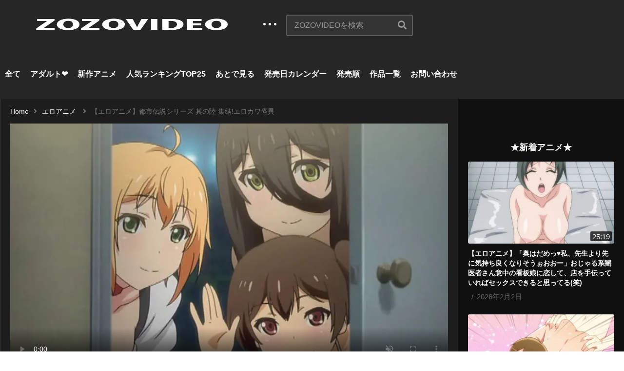

--- FILE ---
content_type: text/html; charset=UTF-8
request_url: https://zozovideo.com/toshi-densetsu-series-episode-6/
body_size: 70963
content:
<!DOCTYPE html>
<!--[if IE 7]><html class="ie ie7" lang="ja">
<![endif]-->
<!--[if IE 8]><html class="ie ie8" lang="ja">
<![endif]-->
<!--[if !(IE 7) | !(IE 8)  ]>--><html lang="ja">
<!--<![endif]--><head><script data-no-optimize="1">var litespeed_docref=sessionStorage.getItem("litespeed_docref");litespeed_docref&&(Object.defineProperty(document,"referrer",{get:function(){return litespeed_docref}}),sessionStorage.removeItem("litespeed_docref"));</script> <meta charset="UTF-8"><link data-optimized="2" rel="stylesheet" href="https://zozovideo.com/wp-content/litespeed/css/a345f483714afd5600081818502fc454.css?ver=b4ff0" /><meta name="viewport" content="width=device-width, initial-scale=1"><link rel="profile" href="http://gmpg.org/xfn/11"><link rel="pingback" href="https://zozovideo.com/xmlrpc.php"><meta property="og:image" content="https://zozovideo.com/wp-content/uploads/2021/03/efa1c8152a6dacccd82853374d65dcca.jpg"/><meta property="og:title" content="【エロアニメ】都市伝説シリーズ 其の陸 集結!エロカワ怪異"/><meta property="og:url" content="https://zozovideo.com/toshi-densetsu-series-episode-6/"/><meta property="og:site_name" content="ZOZOVIDEO 無料エロアニメ"/><meta property="og:type" content="video.movie"/><meta property="og:description" content=""/><meta property="fb:app_id" content="" /><meta name="twitter:card" value="summary" /><meta name="twitter:site" content="@ZOZOVIDEO 無料エロアニメ" /><meta name="twitter:title" content="【エロアニメ】都市伝説シリーズ 其の陸 集結!エロカワ怪異" /><meta name="twitter:description" content="" /><meta name="twitter:image" content="https://zozovideo.com/wp-content/uploads/2021/03/efa1c8152a6dacccd82853374d65dcca.jpg" /><meta name="twitter:url" content="https://zozovideo.com/toshi-densetsu-series-episode-6/" /><title>【エロアニメ】都市伝説シリーズ 其の陸 集結!エロカワ怪異 &#8211; ZOZOVIDEO 無料エロアニメ</title><meta name='robots' content='max-image-preview:large' /><link rel="alternate" type="application/rss+xml" title="ZOZOVIDEO 無料エロアニメ &raquo; フィード" href="https://zozovideo.com/feed/" /><link rel="alternate" type="application/rss+xml" title="ZOZOVIDEO 無料エロアニメ &raquo; コメントフィード" href="https://zozovideo.com/comments/feed/" /><link rel="alternate" type="application/rss+xml" title="ZOZOVIDEO 無料エロアニメ &raquo; 【エロアニメ】都市伝説シリーズ 其の陸 集結!エロカワ怪異 のコメントのフィード" href="https://zozovideo.com/toshi-densetsu-series-episode-6/feed/" /> <script type="litespeed/javascript">window._wpemojiSettings={"baseUrl":"https:\/\/s.w.org\/images\/core\/emoji\/14.0.0\/72x72\/","ext":".png","svgUrl":"https:\/\/s.w.org\/images\/core\/emoji\/14.0.0\/svg\/","svgExt":".svg","source":{"concatemoji":"https:\/\/zozovideo.com\/wp-includes\/js\/wp-emoji-release.min.js"}};
/*! This file is auto-generated */
!function(e,a,t){var n,r,o,i=a.createElement("canvas"),p=i.getContext&&i.getContext("2d");function s(e,t){var a=String.fromCharCode,e=(p.clearRect(0,0,i.width,i.height),p.fillText(a.apply(this,e),0,0),i.toDataURL());return p.clearRect(0,0,i.width,i.height),p.fillText(a.apply(this,t),0,0),e===i.toDataURL()}function c(e){var t=a.createElement("script");t.src=e,t.defer=t.type="text/javascript",a.getElementsByTagName("head")[0].appendChild(t)}for(o=Array("flag","emoji"),t.supports={everything:!0,everythingExceptFlag:!0},r=0;r<o.length;r++)t.supports[o[r]]=function(e){if(p&&p.fillText)switch(p.textBaseline="top",p.font="600 32px Arial",e){case"flag":return s([127987,65039,8205,9895,65039],[127987,65039,8203,9895,65039])?!1:!s([55356,56826,55356,56819],[55356,56826,8203,55356,56819])&&!s([55356,57332,56128,56423,56128,56418,56128,56421,56128,56430,56128,56423,56128,56447],[55356,57332,8203,56128,56423,8203,56128,56418,8203,56128,56421,8203,56128,56430,8203,56128,56423,8203,56128,56447]);case"emoji":return!s([129777,127995,8205,129778,127999],[129777,127995,8203,129778,127999])}return!1}(o[r]),t.supports.everything=t.supports.everything&&t.supports[o[r]],"flag"!==o[r]&&(t.supports.everythingExceptFlag=t.supports.everythingExceptFlag&&t.supports[o[r]]);t.supports.everythingExceptFlag=t.supports.everythingExceptFlag&&!t.supports.flag,t.DOMReady=!1,t.readyCallback=function(){t.DOMReady=!0},t.supports.everything||(n=function(){t.readyCallback()},a.addEventListener?(a.addEventListener("DOMContentLiteSpeedLoaded",n,!1),e.addEventListener("load",n,!1)):(e.attachEvent("onload",n),a.attachEvent("onreadystatechange",function(){"complete"===a.readyState&&t.readyCallback()})),(e=t.source||{}).concatemoji?c(e.concatemoji):e.wpemoji&&e.twemoji&&(c(e.twemoji),c(e.wpemoji)))}(window,document,window._wpemojiSettings)</script> <script id="zozov-ready" type="litespeed/javascript">window.advanced_ads_ready=function(e,a){a=a||"complete";var d=function(e){return"interactive"===a?"loading"!==e:"complete"===e};d(document.readyState)?e():document.addEventListener("readystatechange",(function(a){d(a.target.readyState)&&e()}),{once:"interactive"===a})},window.advanced_ads_ready_queue=window.advanced_ads_ready_queue||[]</script> <style type="text/css">img.wp-smiley,
img.emoji {
	display: inline !important;
	border: none !important;
	box-shadow: none !important;
	height: 1em !important;
	width: 1em !important;
	margin: 0 0.07em !important;
	vertical-align: -0.1em !important;
	background: none !important;
	padding: 0 !important;
}</style><style id='global-styles-inline-css' type='text/css'>body{--wp--preset--color--black: #000000;--wp--preset--color--cyan-bluish-gray: #abb8c3;--wp--preset--color--white: #ffffff;--wp--preset--color--pale-pink: #f78da7;--wp--preset--color--vivid-red: #cf2e2e;--wp--preset--color--luminous-vivid-orange: #ff6900;--wp--preset--color--luminous-vivid-amber: #fcb900;--wp--preset--color--light-green-cyan: #7bdcb5;--wp--preset--color--vivid-green-cyan: #00d084;--wp--preset--color--pale-cyan-blue: #8ed1fc;--wp--preset--color--vivid-cyan-blue: #0693e3;--wp--preset--color--vivid-purple: #9b51e0;--wp--preset--gradient--vivid-cyan-blue-to-vivid-purple: linear-gradient(135deg,rgba(6,147,227,1) 0%,rgb(155,81,224) 100%);--wp--preset--gradient--light-green-cyan-to-vivid-green-cyan: linear-gradient(135deg,rgb(122,220,180) 0%,rgb(0,208,130) 100%);--wp--preset--gradient--luminous-vivid-amber-to-luminous-vivid-orange: linear-gradient(135deg,rgba(252,185,0,1) 0%,rgba(255,105,0,1) 100%);--wp--preset--gradient--luminous-vivid-orange-to-vivid-red: linear-gradient(135deg,rgba(255,105,0,1) 0%,rgb(207,46,46) 100%);--wp--preset--gradient--very-light-gray-to-cyan-bluish-gray: linear-gradient(135deg,rgb(238,238,238) 0%,rgb(169,184,195) 100%);--wp--preset--gradient--cool-to-warm-spectrum: linear-gradient(135deg,rgb(74,234,220) 0%,rgb(151,120,209) 20%,rgb(207,42,186) 40%,rgb(238,44,130) 60%,rgb(251,105,98) 80%,rgb(254,248,76) 100%);--wp--preset--gradient--blush-light-purple: linear-gradient(135deg,rgb(255,206,236) 0%,rgb(152,150,240) 100%);--wp--preset--gradient--blush-bordeaux: linear-gradient(135deg,rgb(254,205,165) 0%,rgb(254,45,45) 50%,rgb(107,0,62) 100%);--wp--preset--gradient--luminous-dusk: linear-gradient(135deg,rgb(255,203,112) 0%,rgb(199,81,192) 50%,rgb(65,88,208) 100%);--wp--preset--gradient--pale-ocean: linear-gradient(135deg,rgb(255,245,203) 0%,rgb(182,227,212) 50%,rgb(51,167,181) 100%);--wp--preset--gradient--electric-grass: linear-gradient(135deg,rgb(202,248,128) 0%,rgb(113,206,126) 100%);--wp--preset--gradient--midnight: linear-gradient(135deg,rgb(2,3,129) 0%,rgb(40,116,252) 100%);--wp--preset--duotone--dark-grayscale: url('#wp-duotone-dark-grayscale');--wp--preset--duotone--grayscale: url('#wp-duotone-grayscale');--wp--preset--duotone--purple-yellow: url('#wp-duotone-purple-yellow');--wp--preset--duotone--blue-red: url('#wp-duotone-blue-red');--wp--preset--duotone--midnight: url('#wp-duotone-midnight');--wp--preset--duotone--magenta-yellow: url('#wp-duotone-magenta-yellow');--wp--preset--duotone--purple-green: url('#wp-duotone-purple-green');--wp--preset--duotone--blue-orange: url('#wp-duotone-blue-orange');--wp--preset--font-size--small: 13px;--wp--preset--font-size--medium: 20px;--wp--preset--font-size--large: 36px;--wp--preset--font-size--x-large: 42px;--wp--preset--spacing--20: 0.44rem;--wp--preset--spacing--30: 0.67rem;--wp--preset--spacing--40: 1rem;--wp--preset--spacing--50: 1.5rem;--wp--preset--spacing--60: 2.25rem;--wp--preset--spacing--70: 3.38rem;--wp--preset--spacing--80: 5.06rem;}:where(.is-layout-flex){gap: 0.5em;}body .is-layout-flow > .alignleft{float: left;margin-inline-start: 0;margin-inline-end: 2em;}body .is-layout-flow > .alignright{float: right;margin-inline-start: 2em;margin-inline-end: 0;}body .is-layout-flow > .aligncenter{margin-left: auto !important;margin-right: auto !important;}body .is-layout-constrained > .alignleft{float: left;margin-inline-start: 0;margin-inline-end: 2em;}body .is-layout-constrained > .alignright{float: right;margin-inline-start: 2em;margin-inline-end: 0;}body .is-layout-constrained > .aligncenter{margin-left: auto !important;margin-right: auto !important;}body .is-layout-constrained > :where(:not(.alignleft):not(.alignright):not(.alignfull)){max-width: var(--wp--style--global--content-size);margin-left: auto !important;margin-right: auto !important;}body .is-layout-constrained > .alignwide{max-width: var(--wp--style--global--wide-size);}body .is-layout-flex{display: flex;}body .is-layout-flex{flex-wrap: wrap;align-items: center;}body .is-layout-flex > *{margin: 0;}:where(.wp-block-columns.is-layout-flex){gap: 2em;}.has-black-color{color: var(--wp--preset--color--black) !important;}.has-cyan-bluish-gray-color{color: var(--wp--preset--color--cyan-bluish-gray) !important;}.has-white-color{color: var(--wp--preset--color--white) !important;}.has-pale-pink-color{color: var(--wp--preset--color--pale-pink) !important;}.has-vivid-red-color{color: var(--wp--preset--color--vivid-red) !important;}.has-luminous-vivid-orange-color{color: var(--wp--preset--color--luminous-vivid-orange) !important;}.has-luminous-vivid-amber-color{color: var(--wp--preset--color--luminous-vivid-amber) !important;}.has-light-green-cyan-color{color: var(--wp--preset--color--light-green-cyan) !important;}.has-vivid-green-cyan-color{color: var(--wp--preset--color--vivid-green-cyan) !important;}.has-pale-cyan-blue-color{color: var(--wp--preset--color--pale-cyan-blue) !important;}.has-vivid-cyan-blue-color{color: var(--wp--preset--color--vivid-cyan-blue) !important;}.has-vivid-purple-color{color: var(--wp--preset--color--vivid-purple) !important;}.has-black-background-color{background-color: var(--wp--preset--color--black) !important;}.has-cyan-bluish-gray-background-color{background-color: var(--wp--preset--color--cyan-bluish-gray) !important;}.has-white-background-color{background-color: var(--wp--preset--color--white) !important;}.has-pale-pink-background-color{background-color: var(--wp--preset--color--pale-pink) !important;}.has-vivid-red-background-color{background-color: var(--wp--preset--color--vivid-red) !important;}.has-luminous-vivid-orange-background-color{background-color: var(--wp--preset--color--luminous-vivid-orange) !important;}.has-luminous-vivid-amber-background-color{background-color: var(--wp--preset--color--luminous-vivid-amber) !important;}.has-light-green-cyan-background-color{background-color: var(--wp--preset--color--light-green-cyan) !important;}.has-vivid-green-cyan-background-color{background-color: var(--wp--preset--color--vivid-green-cyan) !important;}.has-pale-cyan-blue-background-color{background-color: var(--wp--preset--color--pale-cyan-blue) !important;}.has-vivid-cyan-blue-background-color{background-color: var(--wp--preset--color--vivid-cyan-blue) !important;}.has-vivid-purple-background-color{background-color: var(--wp--preset--color--vivid-purple) !important;}.has-black-border-color{border-color: var(--wp--preset--color--black) !important;}.has-cyan-bluish-gray-border-color{border-color: var(--wp--preset--color--cyan-bluish-gray) !important;}.has-white-border-color{border-color: var(--wp--preset--color--white) !important;}.has-pale-pink-border-color{border-color: var(--wp--preset--color--pale-pink) !important;}.has-vivid-red-border-color{border-color: var(--wp--preset--color--vivid-red) !important;}.has-luminous-vivid-orange-border-color{border-color: var(--wp--preset--color--luminous-vivid-orange) !important;}.has-luminous-vivid-amber-border-color{border-color: var(--wp--preset--color--luminous-vivid-amber) !important;}.has-light-green-cyan-border-color{border-color: var(--wp--preset--color--light-green-cyan) !important;}.has-vivid-green-cyan-border-color{border-color: var(--wp--preset--color--vivid-green-cyan) !important;}.has-pale-cyan-blue-border-color{border-color: var(--wp--preset--color--pale-cyan-blue) !important;}.has-vivid-cyan-blue-border-color{border-color: var(--wp--preset--color--vivid-cyan-blue) !important;}.has-vivid-purple-border-color{border-color: var(--wp--preset--color--vivid-purple) !important;}.has-vivid-cyan-blue-to-vivid-purple-gradient-background{background: var(--wp--preset--gradient--vivid-cyan-blue-to-vivid-purple) !important;}.has-light-green-cyan-to-vivid-green-cyan-gradient-background{background: var(--wp--preset--gradient--light-green-cyan-to-vivid-green-cyan) !important;}.has-luminous-vivid-amber-to-luminous-vivid-orange-gradient-background{background: var(--wp--preset--gradient--luminous-vivid-amber-to-luminous-vivid-orange) !important;}.has-luminous-vivid-orange-to-vivid-red-gradient-background{background: var(--wp--preset--gradient--luminous-vivid-orange-to-vivid-red) !important;}.has-very-light-gray-to-cyan-bluish-gray-gradient-background{background: var(--wp--preset--gradient--very-light-gray-to-cyan-bluish-gray) !important;}.has-cool-to-warm-spectrum-gradient-background{background: var(--wp--preset--gradient--cool-to-warm-spectrum) !important;}.has-blush-light-purple-gradient-background{background: var(--wp--preset--gradient--blush-light-purple) !important;}.has-blush-bordeaux-gradient-background{background: var(--wp--preset--gradient--blush-bordeaux) !important;}.has-luminous-dusk-gradient-background{background: var(--wp--preset--gradient--luminous-dusk) !important;}.has-pale-ocean-gradient-background{background: var(--wp--preset--gradient--pale-ocean) !important;}.has-electric-grass-gradient-background{background: var(--wp--preset--gradient--electric-grass) !important;}.has-midnight-gradient-background{background: var(--wp--preset--gradient--midnight) !important;}.has-small-font-size{font-size: var(--wp--preset--font-size--small) !important;}.has-medium-font-size{font-size: var(--wp--preset--font-size--medium) !important;}.has-large-font-size{font-size: var(--wp--preset--font-size--large) !important;}.has-x-large-font-size{font-size: var(--wp--preset--font-size--x-large) !important;}
.wp-block-navigation a:where(:not(.wp-element-button)){color: inherit;}
:where(.wp-block-columns.is-layout-flex){gap: 2em;}
.wp-block-pullquote{font-size: 1.5em;line-height: 1.6;}</style><style id='ct_shortcode_style-inline-css' type='text/css'>img.gform_ajax_spinner{background:url(https://zozovideo.com/wp-content/themes/videopro/images/ajax-loader.gif);}body,.tooltip,.content-font,.gallery-item,.cactus-nav-left > *:not(.navigation-font),.cactus-nav-right > *:not(.navigation-font),footer .cactus-container > .cactus-row > *,.cactus-listing-config.style-2 .cactus-post-item,footer .footer-info .link #menu-footer-menu li,.style-widget-popular-post.style-casting .cactus-post-item > .entry-content > *,.comments-area .comment-author > *,.submitModal .cat > .row > *,.login-to-vote .login-msg,.ct-shortcode-iconbox > *,.ct-shortcode-iconbox.style-2 > *,.ct-shortcode-promo.style-2 > *,.widget-asf .searchtext .suggestion,.wp-pagenavi > *,.cat-listing li{font-size:16px;}@media(max-width:1024px){.cactus-sidebar.ct-medium > .cactus-sidebar-content > *, .no-results.not-found .page-content{font-size:16px;}}@media(max-width:767px){#header-navigation .cactus-nav-control .cactus-header-search-form form input:not([type="submit"]),#header-navigation .cactus-nav-control .cactus-header-search-form form input:not([type="submit"]):focus{font-size:18px;}}.body-content figure.wp-caption .wp-caption-text,.comments-area .comment-awaiting-moderation,.submitModal .modal-body .wpcf7-form .note,#asf-search-filters > .filter-item,#asf-search-filters > .filter-item.tags-items > *,#asf-search-filters > .active-filter-items > *,.cactus-tooltip .tooltip-info{font-size:14px;}.navigation-font {font-size:16px;}.navigation-font.font-size-1{font-size:14px}.metadata-font,.metadata-font .font-size-1,.cactus-note.font-size-1:not(.heading-font),.ct-sub-w-title{font-size:15px}.cactus-submit-video a{background-color:#D9251D !important;color:#ffffff !important;}.cactus-submit-video a:hover{background-color:#999999 !important;color:#ffffff !important;}</style> <script type="litespeed/javascript" data-src='https://zozovideo.com/wp-includes/js/jquery/jquery.min.js' id='jquery-core-js'></script> <script id='wti_like_post_script-js-extra' type="litespeed/javascript">var wtilp={"ajax_url":"https:\/\/zozovideo.com\/wp-admin\/admin-ajax.php"}</script> <script type='application/json' id='wpp-json'>{"sampling_active":1,"sampling_rate":100,"ajax_url":"https:\/\/zozovideo.com\/wp-json\/wordpress-popular-posts\/v1\/popular-posts","api_url":"https:\/\/zozovideo.com\/wp-json\/wordpress-popular-posts","ID":6644,"token":"03b35e7f7a","lang":0,"debug":0}</script> <script id='videopro-ajax-request-js-extra' type="litespeed/javascript">var cactus={"ajaxurl":"https:\/\/zozovideo.com\/wp-admin\/admin-ajax.php","video_pro_main_color":"#d9251d","query_vars":{"page":0,"name":"toshi-densetsu-series-episode-6","error":"","m":"","p":0,"post_parent":"","subpost":"","subpost_id":"","attachment":"","attachment_id":0,"pagename":"","page_id":0,"second":"","minute":"","hour":"","day":0,"monthnum":0,"year":0,"w":0,"category_name":"","tag":"","cat":"","tag_id":"","author":"","author_name":"","feed":"","tb":"","paged":0,"meta_key":"","meta_value":"","preview":"","s":"","sentence":"","title":"","fields":"","menu_order":"","embed":"","category__in":[],"category__not_in":[],"category__and":[],"post__in":[],"post__not_in":[],"post_name__in":[],"tag__in":[],"tag__not_in":[],"tag__and":[],"tag_slug__in":[],"tag_slug__and":[],"post_parent__in":[],"post_parent__not_in":[],"author__in":[],"author__not_in":[],"ignore_sticky_posts":!1,"suppress_filters":!1,"cache_results":!0,"update_post_term_cache":!0,"update_menu_item_cache":!1,"lazy_load_term_meta":!0,"update_post_meta_cache":!0,"post_type":"","posts_per_page":18,"nopaging":!1,"comments_per_page":"50","no_found_rows":!1,"order":"DESC"},"current_url":"https:\/\/zozovideo.com\/toshi-densetsu-series-episode-6"}</script> <link rel="https://api.w.org/" href="https://zozovideo.com/wp-json/" /><link rel="alternate" type="application/json" href="https://zozovideo.com/wp-json/wp/v2/posts/6644" /><link rel="EditURI" type="application/rsd+xml" title="RSD" href="https://zozovideo.com/xmlrpc.php?rsd" /><link rel="wlwmanifest" type="application/wlwmanifest+xml" href="https://zozovideo.com/wp-includes/wlwmanifest.xml" /><meta name="generator" content="WordPress 6.1.9" /><link rel="canonical" href="https://zozovideo.com/toshi-densetsu-series-episode-6/" /><link rel='shortlink' href='https://zozovideo.com/?p=6644' /><link rel="alternate" type="application/json+oembed" href="https://zozovideo.com/wp-json/oembed/1.0/embed?url=https%3A%2F%2Fzozovideo.com%2Ftoshi-densetsu-series-episode-6%2F" /><link rel="alternate" type="text/xml+oembed" href="https://zozovideo.com/wp-json/oembed/1.0/embed?url=https%3A%2F%2Fzozovideo.com%2Ftoshi-densetsu-series-episode-6%2F&#038;format=xml" />
 <script type="litespeed/javascript">jQuery(document).ready(function($){jQuery(function($){$('.tab').on('click',function(){var idx=$('.tab').index(this);$(this).addClass('is-active').siblings('.tab').removeClass('is-active');$(this).closest('.tab-group').next('.panel-group').find('.panel').removeClass('is-show');$('.panel').eq(idx).addClass('is-show')})})})</script> <style type="text/css">.fancybox-slide--image .fancybox-content{background-color: #757575}div.fancybox-caption{display:none !important;}
	
	img.fancybox-image{border-width:0px;border-color:#757575;border-style:solid;}
	div.fancybox-bg{background-color:rgba(102,102,102);opacity:1 !important;}div.fancybox-content{border-color:#757575}
	div#fancybox-title{background-color:#757575}
	div.fancybox-content{background-color:#757575}
	div#fancybox-title-inside{color:#333333}
	
	
	
	div.fancybox-caption p.caption-title{display:inline-block}
	div.fancybox-caption p.caption-title{font-size:14px}
	div.fancybox-caption p.caption-title{color:#333333}
	div.fancybox-caption {color:#333333}div.fancybox-caption p.caption-title {background:#fff; width:auto;padding:10px 30px;}div.fancybox-content p.caption-title{color:#333333;margin: 0;padding: 5px 0;}body.fancybox-active .fancybox-container .fancybox-stage .fancybox-content .fancybox-close-small{display:block;}</style><script type="litespeed/javascript">jQuery(function(){var mobileOnly=!1;if(mobileOnly){return}
jQuery.fn.getTitle=function(){var arr=jQuery("a[data-fancybox]");jQuery.each(arr,function(){var title=jQuery(this).children("img").attr("title");var caption=jQuery(this).next("figcaption").html();if(caption&&title){jQuery(this).attr("title",title+" "+caption)}else if(title){jQuery(this).attr("title",title)}else if(caption){jQuery(this).attr("title",caption)}})}
var thumbnails=jQuery("a:has(img)").not(".nolightbox").not('.envira-gallery-link').not('.ngg-simplelightbox').filter(function(){return/\.(jpe?g|png|gif|mp4|webp|bmp|pdf)(\?[^/]*)*$/i.test(jQuery(this).attr('href'))});var iframeLinks=jQuery('.fancyboxforwp').filter(function(){return!/\.(jpe?g|png|gif|mp4|webp|bmp|pdf)(\?[^/]*)*$/i.test(jQuery(this).attr('href'))}).filter(function(){return!/vimeo|youtube/i.test(jQuery(this).attr('href'))});iframeLinks.attr({"data-type":"iframe"}).getTitle();thumbnails.addClass("fancyboxforwp").attr("data-fancybox","gallery").getTitle();iframeLinks.attr({"data-fancybox":"gallery"}).getTitle();jQuery("a.fancyboxforwp").fancyboxforwp({loop:!1,smallBtn:!0,zoomOpacity:"auto",animationEffect:"fade",animationDuration:500,transitionEffect:"fade",transitionDuration:"300",overlayShow:!0,overlayOpacity:"0",titleShow:!0,titlePosition:"inside",keyboard:!0,showCloseButton:!0,arrows:!0,clickContent:!1,clickSlide:"close",mobile:{clickContent:function(current,event){return current.type==="image"?"toggleControls":!1},clickSlide:function(current,event){return current.type==="image"?"close":"close"},},wheel:!1,toolbar:!0,preventCaptionOverlap:!0,onInit:function(){},onDeactivate:function(){},beforeClose:function(){},afterShow:function(instance){jQuery(".fancybox-image").on("click",function(){(instance.isScaledDown())?instance.scaleToActual():instance.scaleToFit()})},afterClose:function(){},caption:function(instance,item){var title="";if("undefined"!=typeof jQuery(this).context){var title=jQuery(this).context.title}else{var title=("undefined"!=typeof jQuery(this).attr("title"))?jQuery(this).attr("title"):!1}var caption=jQuery(this).data('caption')||'';if(item.type==='image'&&title.length){caption=(caption.length?caption+'<br />':'')+'<p class="caption-title">'+title+'</p>'}return caption},afterLoad:function(instance,current){current.$content.append('<div class=\"fancybox-custom-caption inside-caption\" style=\" position: absolute;left:0;right:0;color:#000;margin:0 auto;bottom:0;text-align:center;background-color:#757575 \">'+current.opts.caption+'</div>')},})})</script> <style id="wpp-loading-animation-styles">@-webkit-keyframes bgslide{from{background-position-x:0}to{background-position-x:-200%}}@keyframes bgslide{from{background-position-x:0}to{background-position-x:-200%}}.wpp-widget-placeholder,.wpp-widget-block-placeholder{margin:0 auto;width:60px;height:3px;background:#dd3737;background:linear-gradient(90deg,#dd3737 0%,#571313 10%,#dd3737 100%);background-size:200% auto;border-radius:3px;-webkit-animation:bgslide 1s infinite linear;animation:bgslide 1s infinite linear}</style><meta name="generator" content="Powered by WPBakery Page Builder - drag and drop page builder for WordPress."/><style type="text/css">.no-js .native-lazyload-js-fallback {
	display: none;
}</style><link rel="icon" href="https://zozovideo.com/wp-content/uploads/2021/03/cropped-zozofavi-1-32x32.png" sizes="32x32" /><link rel="icon" href="https://zozovideo.com/wp-content/uploads/2021/03/cropped-zozofavi-1-192x192.png" sizes="192x192" /><link rel="apple-touch-icon" href="https://zozovideo.com/wp-content/uploads/2021/03/cropped-zozofavi-1-180x180.png" /><meta name="msapplication-TileImage" content="https://zozovideo.com/wp-content/uploads/2021/03/cropped-zozofavi-1-270x270.png" /><style type="text/css" id="wp-custom-css">/*.posted-on > * + *:before {
    content: '';
   
}*/ 
a.author.cactus-info.font-size-1 {
    display: none;
}

 .entry-content .excerpt.sub-lineheight {
   
    display: none !important;
}


div.tptn_counter {
    display: none;
}

#wpmem_login fieldset, #wpmem_reg fieldset {
    color: #fff;
}
a{text-decoration: none;}

a:hover{
　text-decoration: underline;
}

h2.widget-title.h4 {
    text-align: center;
}

div#asf-open-filters {
    display: none;
}

.cactus-post-item > .entry-content .picture-content > a > img {
    width: 100%;
    height: auto;
    display: block;
}
.cactus-post-item > .entry-content .picture-content > a > img {
    /* width: 100%; */
    height: auto;
    display: block;
}
.cactus-post-item > .entry-content .picture-content > a > img {
    /* width: 100%; */
    height: auto;
    display: block;
}

.cactus-post-item > .entry-content .picture-content > a > img {
    /* width: 100%; */
    height: auto;
    display: block;
}

.control-header {
    /* border-bottom: 1px solid rgba(225,225,225,1.0); */
    padding-bottom: 15px;
    border-bottom: 1px solid #3c3c3c;
}

.footer-sidebar.cactus-sidebar {
  
    text-align: center;
  
}

body video {
    width: 100% !important;
    height: 100% !important;
}
img.anime-img {
    width: 80%;
    display: block;
    margin-left: auto;
    margin-right: auto;
}


.wrapper {
   /*position: relative;
    width: 100%;
    height: 100%;
    overflow: hidden;*/
}
#video {
  /*background: url('/video_bg.jpg') no-repeat;*/
    position: absolute;
    top: 50%;
    left: 50%;
transform:translate(-50%,-50%);
    min-width: 100%;
    min-height:100%;
}



.list_anime-wrap {
    list-style:  none;  /* デフォルトのアイコンを消す */
    margin:  0;         /* デフォルト指定上書き */
    padding: 0;         /* デフォルト指定上書き */
}
 
 
.list_anime:before {
    content:  "";     /* 空の要素作成 */
    width:  5px;               /* 幅指定 */
    height:  5px;              /* 高さ指定 */
    display:  inline-block;     /* インラインブロックにする */
    background-color: #fff;  /* 背景色指定 */
    border-radius:  50%;        /* 要素を丸くする */
    position:  relative;        /* 位置調整 */
    top: -2.5px;                  /* 位置調整 */
    margin-right: 5px;          /* 余白指定 */
}

/*--------------------------------------
  WP Popular Posts ここから
--------------------------------------*/
ul.wpp-list {
  padding: 10px;
}

ul.wpp-list li {
  counter-increment: wpp-count;
  position: relative;
  margin-bottom: 6px;
}
ul.wpp-list li:before {
  display: block;
  padding: 1px 11px;
  color: #fff;
  background-color: #333;
  content: counter(wpp-count);
  position: absolute;
  opacity: 1;
  z-index: 99;
  border-radius: 6px;
  top: -2px; 
	text-indent: 0em;
  /*left: 6px;*/
}
ul.wpp-list li:last-child {
  border-bottom: none;
}
ul.wpp-list li:nth-of-type(1):before{
  background-color: #cca11f;
}
ul.wpp-list li:nth-of-type(2):before{
  background-color: #b1b1b3;
}
ul.wpp-list li:nth-of-type(3):before{
  background-color: #b37036;
}
ul.wpp-list li img {
  margin: 5px 10px 5px 5px;
  padding: 3px;
 
}
ul.wpp-list li a.wpp-post-title {
     /*position: absolute; */
    font-size: 24px;
    font-weight: bold;
    padding: 12px;
    /* text-decoration: none; */
    line-height: 28px;
	/* 追加 */
	　display: block;
　　margin-left: 19rem;
}
ul.wpp-list li p {
font-size: 16px;
    padding: 12px;
    text-decoration: none;
    display: inline-block;
    /* position: absolute; */
    /* top: 55px; */
    /* left: 326px;*/
}

ul.wpp-list li p:before {
font-family: 'Font Awesome\ 5 Free';
    content: '\f06e';
    font-size: 16px;
    line-height: 1;
    margin-right: 5px;
    font-weight: 900;
}

img.lazyloaded {
    padding-top: 0 !important;
    background-color: transparent;
}

@media screen and (max-width:640px){
ul.wpp-list li a.wpp-post-title {
    font-weight: bold;
     /*display: inline-block;*/
    /* padding: 14px; */
    font-size: 16px;
    position: relative;
    /* line-height: 28px; */
	margin-top: -10px;
	text-indent: -0.4rem;
}
ul.wpp-list li p {
    display: inline;
   /* margin-left: 20px;*/
}
}
/*--------------------------------------
  WP Popular Posts ここまで
--------------------------------------*/


/*--------------------------------------
  tab(人気ランキング)
--------------------------------------*/
.tab-wrap{
    margin-bottom: 40px;
}
.tab-group{
    display: flex;
    justify-content: center;
    flex-wrap: wrap;
    align-items: flex-end;
}
.tab{
    flex-grow: 1;
    background: #333; /* タブのカラー */
    color: #fff;
    cursor: pointer;
    display: inline-block;
    font-size: 13px;
    font-weight: bold;
    margin: 0 5px;
    padding: 14px 0 12px;
    text-align: center;
    transition: 0.1s;
    vertical-align: bottom;
}

.panel{
    display:none;
}
.tab.is-active{
    color:#FFF;
    transition: 0.1s;
    opacity: 0.6;
    padding-bottom: 20px;
}
.panel.is-show{
    display:block;
}
/*隙間調整*/
.tab-wrap {
    margin: 0 auto;
	max-width:120rem;
}

/* ul.wpp-list li img {
    margin-right: 1vw !important;
} */


/* ul.wpp-list li {
    text-indent: -2em;
}  */

/* ul.wpp-list li:before {
    text-indent: 0em;

} */



/*隙間調整ここまで*/

@media screen and (max-width:480px) { 
.tab{
    padding: 10px 0 7px;
}
.tab.is-active{
    padding-bottom: 15px;
}
}
/*--------------------------------------
   tab ここまで(人気ランキング)
--------------------------------------*/
/*--------------------------------------
  人気ランキングスタイル
--------------------------------------*/
ul.wpp-list li img {
    /* margin: 5px 10px 5px 5px; */
    /* padding: 3px; */
  
    /* margin: 5px 50px; */
  	margin: 0 auto;
}
/*--------------------------------------
   人気ランキングスタイル ここまで
--------------------------------------*/

/*--------------------------------------
  広告
--------------------------------------*/

/*--------------------------------------
  サイド広告
--------------------------------------*/
.sidebar-ad-content {
    text-align: center;
}
.execphpwidget {
    text-align: center;
}

/*--------------------------------------
   サイド広告 ここまで
--------------------------------------*/

/*--------------------------------------
  ヘッダー広告
--------------------------------------*/
.content-top-sidebar-wrap {
     padding-bottom: 0px; 
}
/*--------------------------------------
  ヘッダー広告 ここまで
--------------------------------------*/

/*--------------------------------------
  広告 ここまで
--------------------------------------*/

/*--------------------------------------
  H-NEXT入会ボタンをキラリさせる
--------------------------------------*/
/* ボタン自体のstyle */
.button{
  color: #fff;
  background: #c9171e;
  font-size: 16px;
  border-radius: 4px;
  text-decoration: none;
  padding: 1em 3em;
  display: inline-block;
}
/* 光らせるためのstyle */
.shine{
  border: 2px solid transparent;
  position: relative;
  overflow: hidden;
}
/* 光の疑似要素 */
.shine::before{
  content: "";
  animation: shine 3s cubic-bezier(0.25, 0, 0.25, 1) infinite;
  background-color: #fff;
  width: 140%;
  height: 100%;
  transform: skewX(-45deg);
  top: 0;
  left: -160%;
  opacity: 0.5;
  position: absolute;
}
/* 光の動き */
@keyframes shine{
  0% {
    left: -160%;
    opacity: 0;
  }
  70% {
    left: -160%;
    opacity: 0.5;
  }
  71% {
    left: -160%;
    opacity: 1;
  }
  100% {
    left: -20%;
    opacity: 0;
  }
}
/*--------------------------------------
  H-NEXT入会ボタンをキラリさせる ここまで
--------------------------------------*/
/*--------------------------------------
  DMM入会ボタンをキラリさせる
--------------------------------------*/
/* ボタン自体のstyle */
.dmm-button{
  color: #fff;
  background: #c9171e;
  font-size: 16px;
  border-radius: 4px;
  text-decoration: none;
  padding: 1em 3em;
  display: inline-block;
}
/* 光らせるためのstyle */
.dmm-shine{
  border: 2px solid transparent;
  position: relative;
  overflow: hidden;
}
/* 光の疑似要素 */
.dmm-shine::before{
  content: "";
  animation: shine 3s cubic-bezier(0.25, 0, 0.25, 1) infinite;
  background-color: #fff;
  width: 140%;
  height: 100%;
  transform: skewX(-45deg);
  top: 0;
  left: -160%;
  opacity: 0.5;
  position: absolute;
}
/* 光の動き */
@keyframes shine{
  0% {
    left: -160%;
    opacity: 0;
  }
  70% {
    left: -160%;
    opacity: 0.5;
  }
  71% {
    left: -160%;
    opacity: 1;
  }
  100% {
    left: -20%;
    opacity: 0;
  }
}
/*--------------------------------------
  H-NEXT入会ボタンをキラリさせる ここまで
--------------------------------------*/
/*--------------------------------------
 高画質のエロアニメを 今すぐ31日間無料で楽しむ 
--------------------------------------*/
a.btn.btn-user-submit.btn-default.bt-style-1.padding-small.button.shine {
    display: none;
}

/*--------------------------------------
   高画質のエロアニメを 今すぐ31日間無料で楽しむ ここまで
--------------------------------------*/


/*--------------------------------------
 オーバーレイ
--------------------------------------*/
/*--------------------------------------
  ad-nex
--------------------------------------*/
.st_21012618a {
    z-index: 100 !important;
}
.st_21061013a {
    z-index: 100 !important;
}
.st_20120815a {
    z-index: 100 !important;
}
.st_21012717a  {
    z-index: 100 !important;
}
.st_21072617b {
    z-index: 100 !important;
}
st_21090112a {
    z-index: 100 !important;
}
/*--------------------------------------
  ad-nex　ここまで
--------------------------------------*/

/*--------------------------------------
  DMMツールデザイン
--------------------------------------*/
/* 基本設定（共通） */

.az a,.az div{
  display:block;
  overflow:hidden;
	color: #333;
  background-color: white;
}

.az img{
  max-width:100%;
  weight:auto;
  border:none;
  vertical-align:bottom
}

/* 横スクロール */

.code-block-2 {
    overflow-x: auto;
    white-space: nowrap;
}

.az{	
	display: inline-block;
    width: 60%;
    height: 400px;
    margin: 16px;
}


/* 四角枠 */
.az{
	margin:5px;
	display:inline-block;
	width:250px;
	/*border:#9CF solid 3px;*/
	
	display: inline-block;
    width: 60%;
    height: auto;
    margin: 16px;
}



/* 赤価格 */

.azprice{
	color:#F00;
}

/* オンマウス［透明度］ */

.az:hover{
	opacity:0.7;
}

/* オンマウス［位置変化］ */

.az:hover{
	position:relative;
	top:1px;
	left:1px;
}
/*--------------------------------------
  DMMツールデザイン　ここまで
--------------------------------------*/

/*--------------------------------------
  Spankbang　スタイル
--------------------------------------*/
 #video-id {
position: absolute;
    top: 0;
    left: 0;
    width: 100%;
    height: 111.3%;
}

.video-toolbar.dark-div.dark-bg-color-1 {
    position: relative;
}



/* @media screen and (min-width: 960px) {

	.video-toolbar-content {
  height: 9vh;
}
}
	 */



/*--------------------------------------
  Spankbang　スタイル　ここまで
--------------------------------------*/

/*--------------------------------------
  右サイドバー　タイトルボトムマージン
--------------------------------------*/
.widget .widget-title {
    margin-bottom:-13px;
}
h2.widget-title.h4 {
    margin-bottom: 2px;
}

/*--------------------------------------
  右サイドバー　タイトルボトムマージン
ここまで
--------------------------------------*/


/*--------------------------------------
  ウイジェットボトム　
--------------------------------------*/
.widget {
    margin-bottom: 20px;
}
/*--------------------------------------
   ウイジェットボトム　ここまで
--------------------------------------*/

/*--------------------------------------
  広告サイズ調整
--------------------------------------*/
.m_wide {
margin-left: -15px;
margin-right: -15px;
}

.sp_wide {
    margin-right: -15px;
    margin-left: -15px;
}

div.sp_wide > a > img {
width:100%;
}

/*--------------------------------------
   広告マージン　ここまで
--------------------------------------*/

/*--------------------------------------
  エロタレストブログパーツ
--------------------------------------*/
#animeEroterestPartsWrapperv2 .itemRow {
  
    border-spacing: 0 !important;
    margin-bottom: 25px !important;
}

h4.single-post-heading.mb12 {
    margin-bottom: -12px;
}
/* パソコン */
h4.single-post-heading.tc_side {
  margin-bottom: -15px;
	text-align:center;
}
/*--------------------------------------
  エロタレストブログパーツ　ここまで
--------------------------------------*/

/*--------------------------------------
  相互RSS デザイン(tanganrss.com)
--------------------------------------*/
#rss{
font-size: 12px;
display:flex;
flex-direction: row;
flex-wrap: wrap;
font-weight:bold;
justify-content: space-between;
max-width: 1500px;
margin-left: auto;
margin-right: auto;
background-color: #333;
margin-bottom: 30px;
padding: 8px 0;
}

#rss li{
width: 100%;
overflow: hidden;
white-space: nowrap;
text-overflow: ellipsis;
padding: 5px 0px 5px 0px;
list-style: none;
border-bottom: 1px dashed #a9a9a9;
}

.rss{
width: 49%;
margin: 0px 0px 0px 0px;
max-height: 197px;
margin-bottom: 50px;
overflow-y: auto;
padding: 0 14px 14px 14px;
margin: auto 0;
}
.rss2{
width: 49%;
margin: 0px 0px 0px 0px;
max-height: 197px;
margin-bottom: 50px;
overflow-y: auto;
padding: 0 14px 14px 14px;
margin: auto 0;
}

@media only screen and (max-width: 767px) {
#rss .rss{
width: 100%;
}
.rss2{
width: 100%;
}
}

/* スマホ（サイドバー） */
#rss_sp{
font-size: 12px;
width: 100%;
background-color: #333;
padding: 8px 0;
max-height:1050px;

}

#rss_sp li{
width: 100%;
overflow: hidden;
white-space: nowrap;
text-overflow: ellipsis;
padding: 5px 0px 5px 0px;
list-style: none;
border-bottom: 1px dashed #a9a9a9;
}

.rss_sp{
padding: 0 14px 14px 14px;
margin: auto 0;
}
/*--------------------------------------
  相互RSS デザイン(tanganrss.com)ここまで
--------------------------------------*/

/*--------------------------------------
  忍者画像RSS
--------------------------------------*/
.rss_ninja{
	margin-left: -10px;
}

.ninja-recommend.font-size-small .ninja-recommend-article-content, .ninja-recommend.font-size-small .ninja-recommend-article-date, .ninja-recommend.font-size-small.image-frame .ninja-recommend-article-share-one {
    display: none !important;
}

.ninja-recommend .trademark, .ninja-recommend .trademark-sp {
  display: none !important;
}

li.ninja-recommend-article {
    height: auto !important;
}

.ninja-recommend {
    width: 100% !important;
}

.font-size-small.ninja-recommend.image-frame .ninja-recommend-article-text-box .ninja-recommend-article-link {
    max-height: 46px;
}

/*spホームページ*/
div.ninja-recommend {
    display: flex;
    justify-content: center;
    flex-wrap: wrap;
   margin: 0 auto;
   
}

ul.ninja-recommend-articles.horizontal.sort-publishdate {
    display: flex;
    justify-content: center;
    flex-wrap: wrap;
    margin: 0 auto;
}
/*--------------------------------------
  忍者画像RSSここまで
--------------------------------------*/

/*--------------------------------------
  WP Favorite Posts
--------------------------------------*/

.btn.btn-default.video-tb.icon-only.font-size-1.mbottom-30 {
    margin-bottom: 30px;
    font-size: 15px;
}

/*--------------------------------------
  WP Favorite Postsここまで
--------------------------------------*/

/*--------------------------------------
  視聴したアニメ
--------------------------------------*/

.recentviewed_right {
    height: 95px;
    overflow: hidden;
    text-overflow: ellipsis;
    display: -webkit-box;
    -webkit-box-orient: vertical;
    -webkit-line-clamp: 3;
}

ul.recentviewed_post {
    width: 105%;
    margin-left: -15px;
}
/*--------------------------------------
  視聴したアニメここまで
--------------------------------------*/

/*--------------------------------------
  動画が見れない場合
--------------------------------------*/
.video-box {
    margin-bottom: 25px;
}

.video-list {
display: flex;
flex-wrap: wrap;
}

a.vide-item {
display: block;
margin: 4px 4px;
padding: 1px 8px;
color: #333;
font-weight: 700;
font-size: 13px;
line-height: 20px;
text-align: center;
text-decoration: none;
background-color: #fff;
border: 1px solid #333;
border-radius: 20px;
}

a.vide-item:hover{
background-color: #333;
color:#fff;
cursor:default;
}
/*--------------------------------------
  動画が見れない場合 ここまで
--------------------------------------*/
/*--------------------------------------
  Left Sidebar(ウィジェット)
--------------------------------------*/
h2.widget-title.h4 {
    margin-top: 20px;
}

.left-sidebar-category .widget_casting_content .channel-subscribe .channel-title a {
    display: inline-block;
    font-size: 12px !important;
    font-weight: bold;
    color: rgba(102,102,102,1.00);
    line-height: 1.5;
    padding: 6px 10px 5px 10px;
    white-space: nowrap;
    margin-right: 10px;
    background-color:rgba(230,230,230,1.0);
    text-decoration: none;
    vertical-align: top;
    border-radius: 3px;
    -webkit-border-radius: 3px;
}

.left-sidebar-category .widget_casting_content .channel-subscribe .channel-title a:hover {

    color: #fff;
    background-color: #333;
}

.left-sidebar-maker .channel-subscribe .channel-title a {
    text-decoration: none; 
    display: inline-block;
    font-size: 12px !important;
    font-weight: bold;
    color: rgba(102,102,102,1.00);
    line-height: 1.5;
    padding: 6px 10px 5px 10px;
    white-space: nowrap;
    margin-bottom: 8px;
    margin-right: 10px;
    background-color: rgba(230,230,230,1.0);
    text-decoration: none;
    vertical-align: top;
    border-radius: 3px;
    -webkit-border-radius: 3px;
}


.left-sidebar-maker .channel-subscribe .channel-title a:hover{
    color:#fff;
    background-color: #333;
}

/*--------------------------------------
  Left Sidebar(ウィジェット) ここまで
--------------------------------------*/

/*--------------------------------------
  画像スタイル
--------------------------------------*/

img {
    border-radius: 3px;
}
/*--------------------------------------
  画像スタイル ここまで
--------------------------------------*/

/*--------------------------------------
  modern events calendar
--------------------------------------*/
.mec-modal-result {
    background-color: #333;
}

.mec-skin-tile-month-navigator-container {
    background: #333;
}

.mec-skin-tile-month-navigator-container .mec-next-month, .mec-skin-tile-month-navigator-container .mec-previous-month {
    background: #262626;
}

.mec-load-month-link {
    font-size: 14px;
    font-weight: 600;
}

.mec-event-tile-view article.mec-tile-item .mec-event-time i {
    display: none;
}
.mec-event-time {
    display: none;
}

#wrap {

    background: #000 !important;
}

.mec-single-event .mec-events-meta-group-booking, .mec-single-event .mec-frontbox {
    background: #333;
    border: 1px solid #333;
}

.mec-single-event-date {
    display: none;
}

.mec-breadcrumbs {
    border: none;
}

.mec-events-event-image {
    display: none;
}

.mec-event-info-desktop.mec-event-meta.mec-color-before.mec-frontbox {
    display: none;
}
/*--------------------------------------
  modern events calendarここまで
--------------------------------------*/
.searchBox {
    display: flex;
    justify-content: flex-end;
}

.searchBox > input[type="text"] {
    width: 30%;
}

.searchBox > input[type="submit"] {
    margin-bottom: 20px;
    margin-left: 20px;
}

@media screen and (max-width : 1024px) {
.searchBox > input[type="text"] {
    width: 30%;
}
}

@media screen and (max-width : 599px) {
.searchBox > input[type="text"] {
    width: 100%;
}
}

/*--------------------------------------
スマホ用メインコンテンツダウンロード下広告
--------------------------------------*/
.single-post-content .post-metadata {
    margin-bottom: 2px;
}

/*--------------------------------------
スマホ用メインコンテンツダウンロード下広告ここまで
--------------------------------------*/

/*--------------------------------------
無料視聴
--------------------------------------*/
.button-body {
  background: linear-gradient(-45deg, #EA225E, #C22286, #612E8D);
  background-size: 200% 200%;
  animation: GradientBackground 10s ease infinite;
}

.button-body:hover {
   filter: opacity(90%) !important;
         cursor: pointer;
         transition:0.5s !important;
}

/* 下線 */
.button-body span{
  position: relative;
  display: inline-block;
}

.button-body span::after {
  position: absolute;
  bottom: 0;
  left: 0;
  content: '';
  width: 0;
  height: 2px;
  background-color: #fff;
  transition: .3s;
}

.button-body span:hover::after {
width: 100%;
}


@keyframes GradientBackground {
  0% {
    background-position: 0% 50%;
  }

  50% {
    background-position: 100% 50%;
  }

  100% {
    background-position: 0% 50%;
  }
};


/*--------------------------------------
無料視聴ここまで
--------------------------------------*/

/*--------------------------------------
カテゴリー
--------------------------------------*/

.channel-subscribe .channel-title.h6 {
  display: inline-block;
  font-size: 12px !important;
  font-weight: bold;
  color: rgba(102,102,102,1.00) !important;
  line-height: 1.5;
  padding: 6px 10px 5px 10px;
  white-space: nowrap;
  margin-right: 10px;
  background-color: rgba(230,230,230,1.0) !important;
  text-decoration: none;
  margin-bottom: 10px !important;
  vertical-align: top;
  border-radius: 3px;
}

.channel-subscribe .channel-title.h6 {
  display: inline-block;
  font-size: 12px !important;
  font-weight: bold;
  color: rgba(102,102,102,1.00) !important;
  line-height: 1.5;
  padding: 6px 10px 5px 10px;
  white-space: nowrap;
  margin-right: 10px;
  background-color: rgba(230,230,230,1.0) !important;
  text-decoration: none;
  margin-bottom: 10px !important;
  vertical-align: top;
  border-radius: 3px;
}

.channel-subscribe .channel-title.h6 > a {
  color:rgba(102,102,102,1.00) !important;
}


.channel-title.h6:hover {
background-color: rgba(34,34,34,1.0) !important;
color: rgba(255,255,255,1.00);
}

.channel-subscribe .channel-title.h6 > a:hover {
background-color: rgba(34,34,34,1.0) !important;
color: rgba(255,255,255,1.00) !important;
}


/*--------------------------------------
カテゴリーここまで
--------------------------------------*/



/*--------------------------------------
Gcolle
--------------------------------------*/
.gcolle-blogparts-v1 .gcolle-blogparts-div2 {
  font-size: 14px !important;
  padding: 12px 4px !important;
}
/*--------------------------------------
Gcolleここまで
--------------------------------------*/


/*--------------------------------------
Pcolle
--------------------------------------*/
.pcolle-parts-container .pcolle-parts-div2, .pcolle-parts-container .pcolle-parts-div2, .pcolle-parts-container .pcolle-parts-div2, .pcolle-parts-container .pcolle-parts-div2 {
  padding: 8px 20px !important;
  font-size: 15px !important;
}
/*--------------------------------------
Pcolleここまで
--------------------------------------*/


/*--------------------------------------
ビデオプレイヤー
--------------------------------------*/

div#video-js {
/*     position: relative;
	 width: auto; */
/*     height:78vh; */
/* 	height:auto; */
	
	position: absolute;
top: 50%;
left: 50%;
width: 100%;
height: 100%;
-webkit-transform: translate(-50%, -50%);
-moz-transform: translate(-50%, -50%);
transform: translate(-50%, -50%);
	
	
	

}
 .video-js .vjs-tech {
    position: relative;
    overflow: hidden;
}


#video_anime {
  position: absolute;
  top: 50%;
  left: 50%;
  min-width: 100%;
  min-height: 100%;
  -webkit-transform: translate(-50%, -50%);
  -moz-transform: translate(-50%, -50%);
  transform: translate(-50%, -50%);
}
/*--------------------------------------
ビデオプレイヤーここまで
--------------------------------------*/

/*--------------------------------------
404エラー
--------------------------------------*/
@import url(https://fonts.googleapis.com/css?family=Roboto:400,100,300,500);

.nofouondp {
  font-size: 2em;
  color: #fff;
  text-align: center;
  font-size: 1.5em;
  font-weight: 100;
  font-family: "Roboto", sans-serif;
}

.nofound {
  font-size: 100%;
  font-family: "Roboto", sans-serif;
  color: #fff;
  text-align: center;
  font-size: 15em;
  font-weight: 100;
  text-shadow: #0062cc 1px 1px, #0062cc 2px 2px, #0062cc 3px 3px, #0062cd 4px 4px, #0062cd 5px 5px, #0062cd 6px 6px, #0062cd 7px 7px, #0062ce 8px 8px, #0063ce 9px 9px, #0063ce 10px 10px, #0063ce 11px 11px, #0063cf 12px 12px, #0063cf 13px 13px, #0063cf 14px 14px, #0063cf 15px 15px, #0063d0 16px 16px, #0064d0 17px 17px, #0064d0 18px 18px, #0064d0 19px 19px, #0064d1 20px 20px, #0064d1 21px 21px, #0064d1 22px 22px, #0064d1 23px 23px, #0064d2 24px 24px, #0065d2 25px 25px, #0065d2 26px 26px, #0065d2 27px 27px, #0065d3 28px 28px, #0065d3 29px 29px, #0065d3 30px 30px, #0065d3 31px 31px, #0065d4 32px 32px, #0065d4 33px 33px, #0066d4 34px 34px, #0066d4 35px 35px, #0066d5 36px 36px, #0066d5 37px 37px, #0066d5 38px 38px, #0066d5 39px 39px, #0066d6 40px 40px, #0066d6 41px 41px, #0067d6 42px 42px, #0067d6 43px 43px, #0067d7 44px 44px, #0067d7 45px 45px, #0067d7 46px 46px, #0067d7 47px 47px, #0067d8 48px 48px, #0067d8 49px 49px, #0068d8 50px 50px, #0068d9 51px 51px, #0068d9 52px 52px, #0068d9 53px 53px, #0068d9 54px 54px, #0068da 55px 55px, #0068da 56px 56px, #0068da 57px 57px, #0068da 58px 58px, #0069db 59px 59px, #0069db 60px 60px, #0069db 61px 61px, #0069db 62px 62px, #0069dc 63px 63px, #0069dc 64px 64px, #0069dc 65px 65px, #0069dc 66px 66px, #006add 67px 67px, #006add 68px 68px, #006add 69px 69px, #006add 70px 70px, #006ade 71px 71px, #006ade 72px 72px, #006ade 73px 73px, #006ade 74px 74px, #006bdf 75px 75px, #006bdf 76px 76px, #006bdf 77px 77px, #006bdf 78px 78px, #006be0 79px 79px, #006be0 80px 80px, #006be0 81px 81px, #006be0 82px 82px, #006be1 83px 83px, #006ce1 84px 84px, #006ce1 85px 85px, #006ce1 86px 86px, #006ce2 87px 87px, #006ce2 88px 88px, #006ce2 89px 89px, #006ce2 90px 90px, #006ce3 91px 91px, #006de3 92px 92px, #006de3 93px 93px, #006de3 94px 94px, #006de4 95px 95px, #006de4 96px 96px, #006de4 97px 97px, #006de4 98px 98px, #006de5 99px 99px, #006ee5 100px 100px, #006ee5 101px 101px, #006ee6 102px 102px, #006ee6 103px 103px, #006ee6 104px 104px, #006ee6 105px 105px, #006ee7 106px 106px, #006ee7 107px 107px, #006ee7 108px 108px, #006fe7 109px 109px, #006fe8 110px 110px, #006fe8 111px 111px, #006fe8 112px 112px, #006fe8 113px 113px, #006fe9 114px 114px, #006fe9 115px 115px, #006fe9 116px 116px, #0070e9 117px 117px, #0070ea 118px 118px, #0070ea 119px 119px, #0070ea 120px 120px, #0070ea 121px 121px, #0070eb 122px 122px, #0070eb 123px 123px, #0070eb 124px 124px, #0071eb 125px 125px, #0071ec 126px 126px, #0071ec 127px 127px, #0071ec 128px 128px, #0071ec 129px 129px, #0071ed 130px 130px, #0071ed 131px 131px, #0071ed 132px 132px, #0071ed 133px 133px, #0072ee 134px 134px, #0072ee 135px 135px, #0072ee 136px 136px, #0072ee 137px 137px, #0072ef 138px 138px, #0072ef 139px 139px, #0072ef 140px 140px, #0072ef 141px 141px, #0073f0 142px 142px, #0073f0 143px 143px, #0073f0 144px 144px, #0073f0 145px 145px, #0073f1 146px 146px, #0073f1 147px 147px, #0073f1 148px 148px, #0073f1 149px 149px, #0074f2 150px 150px, #0074f2 151px 151px, #0074f2 152px 152px, #0074f3 153px 153px, #0074f3 154px 154px, #0074f3 155px 155px, #0074f3 156px 156px, #0074f4 157px 157px, #0074f4 158px 158px, #0075f4 159px 159px, #0075f4 160px 160px, #0075f5 161px 161px, #0075f5 162px 162px, #0075f5 163px 163px, #0075f5 164px 164px, #0075f6 165px 165px, #0075f6 166px 166px, #0076f6 167px 167px, #0076f6 168px 168px, #0076f7 169px 169px, #0076f7 170px 170px, #0076f7 171px 171px, #0076f7 172px 172px, #0076f8 173px 173px, #0076f8 174px 174px, #0077f8 175px 175px, #0077f8 176px 176px, #0077f9 177px 177px, #0077f9 178px 178px, #0077f9 179px 179px, #0077f9 180px 180px, #0077fa 181px 181px, #0077fa 182px 182px, #0077fa 183px 183px, #0078fa 184px 184px, #0078fb 185px 185px, #0078fb 186px 186px, #0078fb 187px 187px, #0078fb 188px 188px, #0078fc 189px 189px, #0078fc 190px 190px, #0078fc 191px 191px, #0079fc 192px 192px, #0079fd 193px 193px, #0079fd 194px 194px, #0079fd 195px 195px, #0079fd 196px 196px, #0079fe 197px 197px, #0079fe 198px 198px, #0079fe 199px 199px, #007aff 200px 200px;
}


/*--------------------------------------
404エラーここまで
--------------------------------------*/

/*--------------------------------------
発売日カレンダー
--------------------------------------*/

.calendar_wrapper {
  max-width: 120rem;
  margin: 0 auto;
}

.calendar__anime {
  /* border: #333 solid 1px;
  background-color: #fff; */
  display: block;
  /* padding: 1em 1em;
  margin-top: 50px; */
  margin-bottom: -45px;
  border-radius: 0.25rem;
  /* width: 30%; */
  /* text-align: center; */
  /* margin: 0 auto; */
}

.calendar__title {
  /* border-left: #cfd8dc solid 6px; */
  font-weight: bold;
  /* color: #494949; */
  padding: 0.1em 0.1em 0.1em 0em !important;
  color: #fff;
  margin-top: 30px;
}

.release__anime {
  border: #333 solid 1px;
  background-color: #fff;
  display: block;
  padding: 0.3em 0.3em;
  margin-top: 50px;
  margin-bottom: 10px;
  border-radius: 0.25rem;
}

h3.release__title {
  border-left: #cfd8dc solid 6px;
  font-weight: bold;
  color: #494949;
  padding: 0.1em 0.1em 0.1em 0.8em !important;
}
.a_style {
  color: #212121 !important;
  display: -webkit-box;
  -webkit-box-orient: vertical;
  -webkit-line-clamp: 2;
  overflow: hidden;
  text-decoration: none;
  font-size: 13px;
}

.a_style:hover {
  text-decoration: underline;
  cursor: pointer;
}
.l-wrapper {
  display: grid;
  grid-template-columns: repeat(auto-fill, minmax(180px, 2fr)) !important;
  gap: 25px;
  margin: 10px;
}

.card {
  background-color: #fff;
  box-shadow: 0 0 8px rgba(0, 0, 0, 0.16);
  color: #212121;
  text-decoration: none;
  border-radius: 0.35rem;
	  position: relative;
}

h3.card__title {
  color: #212121;
  display: -webkit-box;
  -webkit-box-orient: vertical;
  -webkit-line-clamp: 2;
  overflow: hidden;
  /* 追加 */
  height: 80px;
}

.card__header {
  display: flex;
  flex-wrap: wrap;
}

.card__title {
  padding: 0.3rem 0.3rem 0;
  font-size: 0.8rem;
  order: 1;
}

.card__thumbnail {
  order: 0;
  margin: 0 auto;
  padding-top: 10px;
}

.card__image {
  width: 150px;
  height: 200px;
}

.card__body {
  padding: 0 0.4rem;
  /* 追加 */
  position: absolute;
  right: 0;
  bottom: 0;
}

.card__text + .card__text02 {
  margin-top: 0.5rem;
}

.card__text.-genre {
  text-align: right;
  font-size: 12px;
  padding: 0 0 3px 0;
}

.card__footer {
  padding: 1rem;
}

.button.-compact:hover,
.button.-compact:focus {
  background-color: #80cbc4;
}

.mb-3.color.border {
  margin-bottom: 0.25rem;
}

@media screen and (max-width: 768px) {
  .l-wrapper {
  grid-template-columns: 1fr 1fr !important;
    gap: 25px;
    margin: 10px 20px;
    margin: 0 !important;
  }
}

/*--------------------------------------
発売日カレンダーここまで
--------------------------------------*/

/*--------------------------------------
50音検索
--------------------------------------*/

.d-flex {
  display: flex !important;
}

.flex-column {
  flex-direction: column !important;
}

.h-100 {
  height: 100% !important;
}

.top-pt {
  padding-top: 69px;
}

/* .anchor {
 display:block;
 padding-top:69px;
 margin-top:-69px
} */

.js-scroll-fadein {
  transition: opacity 1s;
  visibility: hidden;
}
.js-scroll-fadein.is-fadein {
  visibility: visible;
}
.arrow-s {
  z-index: 999;
  position: fixed;
  right: 12px;
  bottom: 30px;
  color: #fff;
  cursor: pointer;
  background-color: #c4c4c4;
  opacity: 0.7;
  border-radius: 22px;
  padding: 20px;
  transition: all 0.2s ease-in-out;
}
.arrow-s:before {
  content: "";
  width: 12px;
  height: 12px;
  border-top: solid 3px #fff;
  border-right: solid 3px #fff;
  transform: rotate(-45deg);
  position: absolute;
  left: 14px;
}
.arrow-s:before {
  top: 16px;
}



.container-box,
.container-fluid,
.container-xxl,
.container-xl,
.container-lg,
.container-md,
.container-sm {
  width: 100%;
  padding-right: var(--bs-gutter-x, 0.75rem);
  padding-left: var(--bs-gutter-x, 0.75rem);
  margin-right: auto;
  margin-left: auto;
}
@media (min-width: 576px) {
  .container-sm,
  .container-box {
    max-width: 540px;
  }
}
@media (min-width: 768px) {
  .container-md,
  .container-sm,
  .container-box {
    max-width: 720px;
  }
}
@media (min-width: 992px) {
  .container-lg,
  .container-md,
  .container-sm,
  .container-box {
    max-width: 960px;
  }
}
@media (min-width: 1200px) {
  .container-xl,
  .container-lg,
  .container-md,
  .container-sm,
  .container-box {
    max-width: 1140px;
  }
}
@media (min-width: 1400px) {
  .container-xxl,
  .container-xl,
  .container-lg,
  .container-md,
  .container-sm,
  .container-box {
    max-width: 1320px;
  }
}

.navbar > .container-box,
.navbar > .container-fluid,
.navbar > .container-sm,
.navbar > .container-md,
.navbar > .container-lg,
.navbar > .container-xl,
.navbar > .container-xxl {
  display: flex;
  flex-wrap: inherit;
  align-items: center;
  justify-content: space-between;
}




.flex-shrink-0 {
  flex-shrink: 0 !important;
}

.m-width {
  max-width: 1440px;
}

.mb-3 {
  margin-bottom: 1rem !important;
}

.mb-3.color {
  color: #fff;
  font-size: 14px;
}

.mb-1 {
  margin-bottom: 1rem !important;
}

.justify-content-center {
  justify-content: center !important;
}

.align-items-center {
  align-items: center !important;
}

.text-center {
  text-align: center !important;
}

.input-group-sm > .form-control,
.input-group-sm > .form-select,
.input-group-sm > .input-group-text,
.input-group-sm > .btn {
  padding: 0.25rem 0.5rem;
  font-size: 0.77rem;
  border-radius: 0.2rem;
}

.btn-style.btn-outline-secondary.flex-grow-1.me-1.p-1.transparent {
/*   display: none;
  background-color: transparent;
  background-color: rgba(0,0,0,0);
  font-size: 0; */
  visibility: hidden;
}

.btn-style {
  display: inline-block;
  font-weight: 400;
  line-height: 2;
  color: #212529 !important;
  text-align: center;
  text-decoration: none;
  vertical-align: middle;
  cursor: pointer;
  -webkit-user-select: none;
  -moz-user-select: none;
  -ms-user-select: none;
  user-select: none;
  background-color: transparent;
  border: 1px solid transparent;
  padding: 0.375rem 0.75rem;
  font-size: 0.9rem;
  border-radius: 0.25rem;
  transition: color 0.15s ease-in-out, background-color 0.15s ease-in-out,
    border-color 0.15s ease-in-out, box-shadow 0.15s ease-in-out;
}

.btn-style-1 {
  display: inline-block;
  font-weight: 400;
  line-height: 1.5;
  color: #212529;
  text-align: center;
  text-decoration: none;
  vertical-align: middle;
  cursor: pointer;
  -webkit-user-select: none;
  -moz-user-select: none;
  -ms-user-select: none;
  user-select: none;
  background-color: transparent;
  border: 1px solid transparent;
  padding: 0.375rem 0.75rem;
  font-size: 1rem;
  border-radius: 0.25rem;
  transition: color 0.15s ease-in-out, background-color 0.15s ease-in-out,
    border-color 0.15s ease-in-out, box-shadow 0.15s ease-in-out;
}
@media (prefers-reduced-motion: reduce) {
  .btn-style-1 {
    transition: none;
  }
}

.btn-style-1:hover {
text-decoration: underline;
color: #fff !important;
filter: opacity(70%);
cursor: pointer;
}
.btn-check:focus + .btn-style-1,
.btn-style-1:focus {
  outline: 0;
  box-shadow: 0 0 0 0.25rem rgba(13, 110, 253, 0.25);
}
.btn:disabled,
.btn.disabled,
fieldset:disabled .btn {
  pointer-events: none;
  opacity: 0.65;
}

.btn-outline-secondary {
  color: #333;
  border-color: #333;
  background-color: #fff;
}
.btn-outline-secondary:hover {
  color: #fff !important;
  background-color: #999;
  border-color: #999;
}
.btn-check:focus + .btn-outline-secondary,
.btn-outline-secondary:focus {
  box-shadow: 0 0 0 0.25rem rgba(108, 117, 125, 0.5);
}
.btn-check:checked + .btn-outline-secondary,
.btn-check:active + .btn-outline-secondary,
.btn-outline-secondary:active,
.btn-outline-secondary.active,
.btn-outline-secondary.dropdown-toggle.show {
  color: #fff;
  background-color: #6c757d;
  border-color: #6c757d;
}
.btn-check:checked + .btn-outline-secondary:focus,
.btn-check:active + .btn-outline-secondary:focus,
.btn-outline-secondary:active:focus,
.btn-outline-secondary.active:focus,
.btn-outline-secondary.dropdown-toggle.show:focus {
  box-shadow: 0 0 0 0.25rem rgba(108, 117, 125, 0.5);
}
.btn-outline-secondary:disabled,
.btn-outline-secondary.disabled {
  color: #6c757d;
  background-color: transparent;
}

.flex-grow-1 {
  flex-grow: 1 !important;
}

.me-1 {
  margin-right: 0.25rem !important;
}

.p-1 {
  padding: 0.3rem !important;
}
.row {
  --bs-gutter-x: 1.5rem;
  --bs-gutter-y: 0;
  display: flex;
  flex-wrap: wrap;
  margin-top: calc(var(--bs-gutter-y) * -1);
  margin-right: calc(var(--bs-gutter-x) * -0.5);
  margin-left: calc(var(--bs-gutter-x) * -0.5);
}
.row > * {
  flex-shrink: 0;
  width: 100%;
  max-width: 100%;
  padding-right: calc(var(--bs-gutter-x) * 0.5);
  padding-left: calc(var(--bs-gutter-x) * 0.5);
  margin-top: var(--bs-gutter-y);
}

.g-1,
.gx-1 {
  --bs-gutter-x: 0.25rem;
}
.g-1,
.gy-1 {
  --bs-gutter-y: 0.25rem;
}

.col-12 {
  flex: 0 0 auto;
  width: 100%;
}

@media (min-width: 576px) {
  .col-sm-12 {
    flex: 0 0 auto;
    width: 100%;
  }
}

@media (min-width: 768px) {
  .col-md-6 {
    flex: 0 0 auto;
    width: 50%;
  }
}

@media (min-width: 992px) {
  .col-lg-6 {
    flex: 0 0 auto;
    width: 50%;
  }
}
@media (min-width: 1200px) {
  .col-xl-4 {
    flex: 0 0 auto;
    width: 33.33333333%;
  }
}

@media (min-width: 1400px) {
  .col-xxl-4 {
    flex: 0 0 auto;
    width: 33.33333333%;
  }
}

.border-bottom {
  border-bottom: 2px solid #fff;
}

.margin-top {
  margin-top: 30px;
}

.btn-outline-white {
  color: #fff;
  background-color: transparent;
  background-image: none;
  border-color: #dee2e6;
}

.btn-outline-white.disabled,
.btn-outline-white:disabled {
  color: #fff;
  background-color: transparent;
}

.px-2 {
  padding-right: 0.5rem !important;
  padding-left: 0.5rem !important;
}

.py-1 {
  padding-top: 0.25rem !important;
  padding-bottom: 0.25rem !important;
}

.text-start {
  text-align: left !important;
}

/*--------------------------------------
50音検索ここまで
--------------------------------------*/

/*--------------------------------------
発売順
--------------------------------------*/

/* thead,
tbody,
tfoot,
tr,
td,
th {
  border-color: inherit;
  border-style: solid;
  border-width: 0;
  color: #fff;
} */
.table {
  width: 100%;
  margin-bottom: 1rem;
  color: #fff !important;
  vertical-align: top;
  border-color: #dee2e6;
}
.table > :not(caption) > * > * {
  padding: 0.25rem;
  border-bottom-width: 1px;
}
.table > tbody {
  vertical-align: inherit;
}
.table > thead {
  vertical-align: bottom;
}
.table > :not(:last-child) > :last-child > * {
  border-bottom-color: currentColor;
}
.s-width {
  max-width: 1440px;
}

table {
  caption-side: bottom;
  border-collapse: collapse;
}
.table-bordered > :not(caption) > * {
  border-width: 1px 0;
}
.table-bordered > :not(caption) > * > * {
  border-width: 0 1px;
}
.table-hover > tbody > tr:hover {
  text-decoration: underline;
  color: #fff !important;
  filter: opacity(70%);
  cursor: pointer;
}
.align-middle {
  vertical-align: middle !important;
}

.px-0 {
  padding-right: 0 !important;
  padding-left: 0 !important;
}

.text-center {
  text-align: center !important;
}

.align-middle {
  vertical-align: middle !important;
}

.flex-grow-1 {
  flex-grow: 1 !important;
}
.w-100 {
  width: 100% !important;
}
.d-block {
  display: block !important;
}

.p-2 {
  padding: 0.5rem !important;
}

.w-100.h-100.d-block.p-2 {
  color: #fff;
  text-decoration: none;
}

.w-100.h-100.d-block.p-14 {
  text-decoration: none;
}

.w-100.h-100.d-block.p-14:visited {
  color: #fff;
  text-decoration: none;
}

/*--------------------------------------
発売順ここまで
--------------------------------------*/

/*--------------------------------------
動画削除
--------------------------------------*/

.container-delete {
  display: flex;
  justify-content: center;
  align-items: center;
  height: 100%;
  background: #1D1F20;
}
#box-delete {
  display: flex;
  align-items: center;
  justify-content: center;
  width: 400px;
  height: 200px;
  color: #1D1F20;
  background: #fff;
  
  font-size: 2.5rem;
}
.gradient-border {
  --borderWidth: 3px;
  background: #1D1F20;
  position: relative;
  
  border-radius: var(--borderWidth);
}
.gradient-border:after {
  content: '';
  position: absolute;
  top: calc(-1 * var(--borderWidth));
  left: calc(-1 * var(--borderWidth));
  height: calc(100% + var(--borderWidth) * 2);
  width: calc(100% + var(--borderWidth) * 2);
  background: #fff;
  
  border-radius: calc(2 * var(--borderWidth));
  z-index: -1;
  background-size: 300% 300%;
}
.cactus-post-format-video .cactus-video-content-api {

  display: flex;
  justify-content: center;
  align-items: center;
}






















.delete-wrapper {
  margin: 3rem auto;
  width: 320px;
}

.delete__box {
  background-color: #fff;
  color: #212121;
  text-decoration: none;
}

.delete__header {
  display: flex;
  flex-wrap: wrap;
}

.delete__title {
  padding: 1rem 1rem 0;
  font-size: 1rem;
  order: 1;
  color: #212121 !important;
}

.delete_link {
  color: #00e !important;
  font-size: 1rem;
}

.delete__body {
  padding: 1rem;
}

.delete__text {
  font-size: 0.75rem;
	padding: 0;
}

.delete__text + .delete__text {
  margin-top: 0rem;
}

.delete__text.-delete-number {
  text-align: left;
  font-size: 0.85rem;
  padding: 0;
}

.delete__footer {
  /* padding: .5rem; */
  text-align: center;
}

.delete__button {
  /* display: inline-block; */
    display: block;
  text-decoration: none;
  transition: background-color 0.3s ease-in-out;
}

.delete__button.-delete-compact {
  padding: 0.5rem 1rem;
  /* border-radius: 0.25rem; */
  background-color: rgba(217, 37, 29, 1);
  color: #fff;
  font-weight: bold;
}

.delete__button.-delete-compact:hover,
.delete__button.-delete-compact:focus {
  opacity: 0.8;
}
/*--------------------------------------
動画削除ここまで
--------------------------------------*/


/*--------------------------------------
作品情報 パターン1
--------------------------------------*/
/* 
tr,
td,
th {

background-color: transparent !important; 
border: none !important; 
}
 */

.information_page {
  padding-top: 25px;
	padding-bottom: 25px;
}
.information_title{
margin-bottom: -20px;
text-align: left;
/* font-size: 110%;
color: #494949;
font-weight: 700;
margin: 5px 0 0;
padding: 5px; */
border-left: 2px #999 solid;
padding: 0px 0px 0px 5px;
background-color: #333;
width: 6em;
}

#information_box th,
#information_box td {
	padding: 0 !important;
  text-align: left;
  border: none;
}

#information_box th {
  width: 80px; 
}

#information_box tbody {
  background-color: transparent !important;
border: none !important;
}

/* sp */
@media only screen and (max-width: 559px) {

  #information_box th {
 text-align: left;
 width: 24%;
font-size: 0.9rem;
  }
	#information_box td{
		font-size: 0.9rem;
	}
	#information_box tbody {
  background-color: transparent !important;
border: none !important;
}

}

/*--------------------------------------
作品情報 パターン1ここまで
--------------------------------------*/


/*--------------------------------------
作品情報 パターン2
--------------------------------------*/

.information_box {
	margin: 0;
}
.information_box ul {
	margin: 0;
	list-style: none;
}

.information_box ul li {
	text-decoration: none;
	display: block;
	line-height: 1.8;
}
.information-left {
display: inline-block;
margin-right: 0.5%;
vertical-align: middle;
	color:#2cc3e6;
}
.information-right {
	display: inline-block;
	width: 70%;
	vertical-align: middle;
}
.information_box > ul {
  padding-left: 0px;
}

section .information_title {
  margin-bottom: 5px !important;
}

/*--------------------------------------
作品情報 パターン2ここまで
--------------------------------------*/

/*--------------------------------------
閲覧数非表示
--------------------------------------*/
.view.cactus-info.font-size-1 {
  display: none;
}
/*--------------------------------------
閲覧数非表示　ここまで
--------------------------------------*/

/*--------------------------------------
  WP Popular Posts PC用　ここから
--------------------------------------*/
ul.wpp-list {
  padding: 10px;
}

ul.wpp-list li {
border-bottom: 1px solid #bbb;
  counter-increment: wpp-count;
  position: relative;
  margin-bottom: 15px;
  padding-bottom: 10px;
	text-indent: -1.6rem;
}
#main ul.wpp-list li:before {
  display: block;
  padding: 1px 11px;
  color: #fff;
  background-color: #333;
  content: counter(wpp-count);
  position: absolute;
  opacity: 1;
  z-index: 10000;
  border-radius: 6px;
  top: 6px;
  left: 6px;
	text-indent: 0em;
}
ul.wpp-list li:last-child {
  border-bottom: none;
}
#main ul.wpp-list li:nth-child(1):before{
  background-color: #FBCC54;
}
#main ul.wpp-list li:nth-child(2):before{
  background-color: #B7BFC1;
}
#main ul.wpp-list li:nth-child(3):before{
  background-color: #D47B16;
}
#main ul.wpp-list li img {
  margin: 5px 10px 5px 5px;
  padding: 3px;
/*   border: 1px solid #ddd; */
}
ul.wpp-list li a.wpp-post-title {
/* position: absolute; */
    font-size: 24px;
    font-weight: bold;
    padding: 12px;
    text-decoration: none;
    color: #fff;
	line-height: 28px;
}
ul.wpp-list li p {
font-size: 1.5rem;
    font-size: 16px;
    padding: 12px;
    text-decoration: none;
    color: #333;
    position: absolute;
    top: 45px;
    left: 165px;
}

ul.wpp-list li img {
  margin: 0 15px 0 0;
}

.wpp-meta, .post-stats {
  display: inline-block;
  font-size: 1.2rem;
	text-indent: 0em;
}
/*--------------------------------------
  WP Popular Posts PC用 ここまで
--------------------------------------*/

/*--------------------------------------
  WP Popular Posts　SP用 ここから
--------------------------------------*/

@media screen and (max-width:640px){
ul.wpp-list {
  padding: 10px;
	line-height: 24px;
}

ul.wpp-list li {
  border-bottom: 1px solid #bbb;
  counter-increment: wpp-count;
  position: relative;
  margin-bottom: 6px;
	text-indent: -0.4rem;
}
#main ul.wpp-list li:before {
  display: block;
  padding: 1px 11px;
  color: #fff;
  background-color: #333;
  content: counter(wpp-count);
  position: absolute;
  opacity: 1;
  z-index: 10000;
  border-radius: 6px;
  top: 6px;
  left: 6px;
}
	
ul.wpp-list li::before {
 
  padding: 3px 13px;

}	
	
	

#main ul.wpp-list li:last-child {
  border-bottom: none;
}
#main ul.wpp-list li:nth-child(1):before{
  background-color: #FBCC54;
}
#main ul.wpp-list li:nth-child(2):before{
  background-color: #B7BFC1;
}
#main ul.wpp-list li:nth-child(3):before{
  background-color: #D47B16;
}
#main ul.wpp-list li img {
  margin: 5px 10px 5px 5px;
  padding: 3px;
  border: 1px solid #ddd;
}
ul.wpp-list li a.wpp-post-title {
/* 	position: absolute; */
    font-size: 15px;
    font-weight: 700;
    padding: 5px 1px;
    text-decoration: none;
    color: #fff;
    line-height: 24px !important;
}

	.wpp-meta, .post-stats {
  font-size: 0.9rem;
}
	
}
/*--------------------------------------
  WP Popular Posts　SP用 ここまで
--------------------------------------*/



/*--------------------------------------
MGS動画ランキング
--------------------------------------*/

div.mgs_widget_r_p {
background-color: transparent !important;
  overflow-x: auto;
  white-space: nowrap;
  /* display: flex; */
  /* flex-direction: column; */
}

div.divclass_p li.liclass_p {
  list-style: none !important;
  margin: 0;
  padding: 0 !important;
  display: list-item;
  display: inline-block !important;
  height: auto;
  margin: 16px !important;
  position: relative;
}


a.aclass_p img.tclass {
  max-height: 250px !important;
  border: none;
  width: 200px !important;
  margin-left: 0em !important;
}


.wrap_pclass_p {
  overflow: hidden;
  color: #333;
  background-color: white;
  position: absolute;
  bottom: 0;
  width: 200px;
  line-height: 0.4;
	border-radius: 0 0 3px 3px !important;
}


a.aclass_p p.pclass_p {
  font-size: 14px;
 
}
/*--------------------------------------
MGS動画ランキング　ここまで
--------------------------------------*/


/*--------------------------------------
MGS動画アフィリエイトリンク
--------------------------------------*/

div.mgs_widget_affiliate_afflink {
  margin: 0 !important;
  text-align: left !important;
}


a.aclass_afflink p.pclass_afflink {
  margin: -0.4em 0 0 0 !important;
  text-align: center;
  font-size: 15px !important;
}


.aclass_afflink img {
  width: 147px !important;
  height: 200px !important;
}

.pclass_afflink{
    font-weight: bold;
    border: none;
    transition: color 0.2s, background-color 0.2s, border-color 0.2s;
  -webkit-transition: color 0.2s, background-color 0.2s, border-color 0.2s;
  background-image: none;
  text-shadow: none;
  box-shadow: none;
  -webkit-box-shadow: none;
  text-decoration: none;
  line-height: 1.5;
  border-radius: 3px;
  -webkit-border-radius: 3px;
  vertical-align: top;
  display: inline-block;
  -webkit-tap-highlight-color: rgba(0,0,0,0);
  padding: 10px 30px 9px 30px;
  font-size: 14px !important;
  text-align: left;
}


.pclass_afflink:not(:hover), .pclass_afflink:visited:not(:hover) {
  background-color: rgba(217,37,29,1.0) !important;
  color: rgba(255,255,255,1.00) !important;
}

.pclass_afflink:hover {

  background-color: rgba(68,68,68,1.0) !important;
  color: #fff;
background-color:rgba(153,153,153,1.0) !important;
}

li.liclass_afflink a.aclass_afflink {
  text-align: left !important;
  padding: 5px !important;;
}

div.divclass_afflink li.liclass_afflink {
  margin: 0 !important;
}

a.aclass_afflink p.pclass_afflink {
  padding: 5px !important;
}


li.liclass_afflink a.aclass_afflink {
  padding: 0 !important;
}

.\31 gtf2tg.mgs_widget_affiliate_afflink {
  margin-bottom: -20px !important;
}

.mgs-title {
  margin-top: 15px;
}

/*--------------------------------------
MGS動画アフィリエイトリンク　ここまで
--------------------------------------*/

/*--------------------------------------
MGS 動画下 ★ご購入はこちら★　ここまで
--------------------------------------*/

.mgs-center.mgs_widget_affiliate_afflink .aclass_afflink {
  text-align: center !important;
	font-size: 18px !important;
  padding-left: 35px !important;
  padding-right: 35px !important;
  font-weight: 700 !important;
  color: #fff;
  outline: none;
  padding: 10px 15px 9px !important;
}

.hy4gbkb.mgs_widget_affiliate_afflink .aclass_afflink {
  text-align: center !important;
  font-size: 15px !important;
}

.mgs-center.mgs_widget_affiliate_afflink .pclass_afflink {
  font-size: 18px !important;
  padding: 10px 15px 9px 15px !important;
}
/*--------------------------------------
MGS 動画下 ★ご購入はこちら★　ここまで
--------------------------------------*/

/*--------------------------------------
いいね非表示
--------------------------------------*/
/* .cactus-note.font-size-1 {
  display: none;
} */

/* 	コンテンツ右下 */
/* .like-information {
  display: none;
}
.cactus-info.font-size-1 > span {
  display: none;
} */

/* 	関連左下イイね表示 */

/* .picture div:nth-child(2) {
  display: none;
} */
/* 
.fas.fa-thumbs-up {
  display: none;
}

.fas.fa-thumbs-up + span {
  display: none;
} */

/* .picture div:nth-of-type(0) {
  background-color: transparent;
} */

/*--------------------------------------
いいね非表示　ここまで
--------------------------------------*/


/*--------------------------------------
  スパムメール
--------------------------------------*/


/* .grecaptcha-logo {
  display: none !important;
}

.grecaptcha-badge { 
visibility: hidden !important;

} */

/*--------------------------------------
  スパムメール　ここまで
--------------------------------------*/

/*--------------------------------------
トップーページ幅
--------------------------------------*/

.wpb_wrapper {
  max-width: 120rem;
  margin: 0 auto;
}

/*--------------------------------------
トップーページ幅　ここまで
--------------------------------------*/


/*--------------------------------------
検索結果ボタンサイズ
--------------------------------------*/

#searchsubmit {
  width: 20%;
}

/*--------------------------------------
検索結果ボタンサイズここまで
--------------------------------------*/



/*--------------------------------------
コンテンツ幅
--------------------------------------*/

#cactus-body-container {
  max-width: 145rem;
  margin: 0 auto;
}

/*--------------------------------------
コンテンツ幅ここまで
--------------------------------------*/


/*--------------------------------------
インサイト（広告）
--------------------------------------*/

.ad-insight{
	 display: flex;
   justify-content:center;
   align-items:center;
}

/*--------------------------------------
インサイト（広告）ここまで
--------------------------------------*/</style><noscript><style>.wpb_animate_when_almost_visible { opacity: 1; }</style></noscript><style>.ai-viewports                 {--ai: 1;}
.ai-viewport-3                { display: none !important;}
.ai-viewport-2                { display: none !important;}
.ai-viewport-1                { display: inherit !important;}
.ai-viewport-0                { display: none !important;}
@media (min-width: 768px) and (max-width: 979px) {
.ai-viewport-1                { display: none !important;}
.ai-viewport-2                { display: inherit !important;}
}
@media (max-width: 767px) {
.ai-viewport-1                { display: none !important;}
.ai-viewport-3                { display: inherit !important;}
}
.ai-rotate {position: relative;}
.ai-rotate-hidden {visibility: hidden;}
.ai-rotate-hidden-2 {position: absolute; top: 0; left: 0; width: 100%; height: 100%;}
.ai-list-data, .ai-ip-data, .ai-filter-check, .ai-fallback, .ai-list-block, .ai-list-block-ip, .ai-list-block-filter {visibility: hidden; position: absolute; width: 50%; height: 1px; top: -1000px; z-index: -9999; margin: 0px!important;}
.ai-list-data, .ai-ip-data, .ai-filter-check, .ai-fallback {min-width: 1px;}</style> <script type="litespeed/javascript" data-src="https://www.googletagmanager.com/gtag/js?id=G-MWBWS8ZBPM"></script> <script type="litespeed/javascript">window.dataLayer=window.dataLayer||[];function gtag(){dataLayer.push(arguments)}
gtag('js',new Date());gtag('config','G-MWBWS8ZBPM')</script>  <script type="litespeed/javascript" data-src="https://www.googletagmanager.com/gtag/js?id=UA-115359140-1"></script> <script type="litespeed/javascript">window.dataLayer=window.dataLayer||[];function gtag(){dataLayer.push(arguments)}
gtag('js',new Date());gtag('config','UA-115359140-1')</script> </head><body class="post-template-default single single-post postid-6644 single-format-video auto-play group-blog enable-sticky-menu  behavior-down sidebar-both layout-fullwidth wpb-js-composer js-comp-ver-6.5.0 vc_responsive aa-prefix-zozov-"><div id="fb-root"></div> <script async defer crossorigin="anonymous" src="https://connect.facebook.net/en_GB/sdk.js#xfbml=1&version=v6.0&appId=498927376861973&autoLogAppEvents=1"></script> <a name="top" style="height:0; position:absolute; top:0;" id="top"></a><div id="body-wrap" data-background="#262626 " class=" dark-schema"><div id="wrap"><header id="header-navigation"><div class="cactus-nav-control "><div class="cactus-nav-main dark-div  dark-bg-color-1" ><div class="cactus-container padding-30px "><div class="cactus-row magin-30px"><div class="cactus-nav-left"><div class="cactus-logo navigation-font">
<a href="https://zozovideo.com/">
<img data-lazyloaded="1" src="[data-uri]" width="500" height="100" data-src="https://zozovideo.com/wp-content/uploads/2016/05/zozovideo-2.png.webp" alt="ZOZOVIDEO 無料エロアニメ" title="ZOZOVIDEO 無料エロアニメ" class="cactus-img-logo">
<img data-lazyloaded="1" src="[data-uri]" width="500" height="100" data-src="https://zozovideo.com/wp-content/uploads/2016/05/zozovideo-2.png.webp" alt="ZOZOVIDEO 無料エロアニメ" title="ZOZOVIDEO 無料エロアニメ" class="cactus-img-logo cactus-img-sticky">
</a></div><div class="cactus-main-menu cactus-open-left-sidebar right-logo navigation-font"><ul><li><a href="javascript:;"><span></span><span></span><span></span></a></li></ul></div><div class="cactus-header-search-form search-box-expandable"><div class="cactus-main-menu cactus-open-search-mobile navigation-font"><ul><li><a href="javascript:;"><i class="fas fa-search"></i></a></li></ul></div><form action="https://zozovideo.com/" method="get">
<input type="text" placeholder="ZOZOVIDEOを検索" name="s" value="">
<i class="fas fa-search" aria-hidden="true"></i>
<input type="submit" value="検索"  id="searchsubmit" class="padding-small"></form></div></div><div class="cactus-nav-right"><div class="cactus-main-menu cactus-open-menu-mobile navigation-font"><ul><li><a href="javascript:;"><i class="fas fa-bars"></i>MENU</a></li></ul></div></div><div class="cactus-nav-left cactus-only-main-menu"><div class="cactus-main-menu navigation-font"><ul class="nav navbar-nav"><li id="nav-menu-item-5101" class="main-menu-item menu-item-depth-0 menu-item menu-item-type-post_type menu-item-object-page"><a href="https://zozovideo.com/all-eroanime/" class="menu-link  main-menu-link">全て </a></li><li id="nav-menu-item-72258" class="main-menu-item menu-item-depth-0 menu-item menu-item-type-custom menu-item-object-custom"><a target="_blank" href="https://avero.jp/" class="menu-link  main-menu-link">アダルト&#x2764; </a></li><li id="nav-menu-item-17852" class="main-menu-item menu-item-depth-0 menu-item menu-item-type-custom menu-item-object-custom"><a href="https://zozovideo.com/tag/new-anime" class="menu-link  main-menu-link">新作アニメ </a></li><li id="nav-menu-item-59309" class="main-menu-item menu-item-depth-0 menu-item menu-item-type-post_type menu-item-object-page"><a href="https://zozovideo.com/popular-ranking/" class="menu-link  main-menu-link">人気ランキングTOP25 </a></li><li id="nav-menu-item-30367" class="main-menu-item menu-item-depth-0 menu-item menu-item-type-post_type menu-item-object-page"><a href="https://zozovideo.com/watch-later-list/" class="menu-link  main-menu-link">あとで見る </a></li><li id="nav-menu-item-73088" class="main-menu-item menu-item-depth-0 menu-item menu-item-type-post_type menu-item-object-page"><a href="https://zozovideo.com/new-hentai-release/" class="menu-link  main-menu-link">発売日カレンダー </a></li><li id="nav-menu-item-72727" class="main-menu-item menu-item-depth-0 menu-item menu-item-type-post_type menu-item-object-page"><a href="https://zozovideo.com/release-date/" class="menu-link  main-menu-link">発売順 </a></li><li id="nav-menu-item-72191" class="main-menu-item menu-item-depth-0 menu-item menu-item-type-post_type menu-item-object-page"><a href="https://zozovideo.com/in-alphabetical-order/" class="menu-link  main-menu-link">作品一覧 </a></li><li id="nav-menu-item-2522" class="main-menu-item menu-item-depth-0 menu-item menu-item-type-post_type menu-item-object-page"><a href="https://zozovideo.com/contact-form/" class="menu-link  main-menu-link">お問い合わせ </a></li></ul></div></div></div></div></div></div></header><div id="cactus-body-container"><div class="cactus-sidebar-control sb-ct-medium sb-ct-small"><div class="cactus-container "><div class="cactus-row"><div class="cactus-sidebar ct-small"><div class="cactus-sidebar-content"><aside id="videopro_categories-2" class="tag-link-   widget videopro_widget_categories widget_casting"><style>#videopro_categories-2 .ct-sub-w-title{color:#FFFFFF !important; background:#FF0000 !important}</style><div class="widget-inner"><h2 class="widget-title h4">★カテゴリー★</h2><div class="widget_casting_content widget-cat-style-icon"><div class="post-metadata sp-style style-2 style-3"><div class="channel-subscribe "><div class="channel-content"><h4 class="channel-title h6">
<a href="https://zozovideo.com/category/2d/" title="2D">
2D                        </a></h4></div></div><div class="channel-subscribe "><div class="channel-content"><h4 class="channel-title h6">
<a href="https://zozovideo.com/category/3d/" title="3D">
3D                        </a></h4></div></div><div class="channel-subscribe "><div class="channel-content"><h4 class="channel-title h6">
<a href="https://zozovideo.com/category/3dcg/" title="3DCG">
3DCG                        </a></h4></div></div><div class="channel-subscribe "><div class="channel-content"><h4 class="channel-title h6">
<a href="https://zozovideo.com/category/cg-doujin/" title="CG同人">
CG同人                        </a></h4></div></div><div class="channel-subscribe "><div class="channel-content"><h4 class="channel-title h6">
<a href="https://zozovideo.com/category/tv-anime/" title="TVアニメ">
TVアニメ                        </a></h4></div></div><div class="channel-subscribe "><div class="channel-content"><h4 class="channel-title h6">
<a href="https://zozovideo.com/category/eroanime/" title="エロアニメ">
エロアニメ                        </a></h4></div></div><div class="channel-subscribe "><div class="channel-content"><h4 class="channel-title h6">
<a href="https://zozovideo.com/category/eroge/" title="エロゲー">
エロゲー                        </a></h4></div></div><div class="channel-subscribe "><div class="channel-content"><h4 class="channel-title h6">
<a href="https://zozovideo.com/category/original-anime/" title="オリジナルアニメ">
オリジナルアニメ                        </a></h4></div></div><div class="channel-subscribe "><div class="channel-content"><h4 class="channel-title h6">
<a href="https://zozovideo.com/category/motion-anime/" title="モーションアニメ">
モーションアニメ                        </a></h4></div></div></div></div></div></aside><aside id="tag_cloud-2" class="   widget widget_tag_cloud"><style>#tag_cloud-2 .ct-sub-w-title{color:#FFFFFF !important; background:#FF0000 !important}</style><div class="widget-inner"><h2 class="widget-title h4">★人気タグ★</h2><div class="tagcloud"><a href="https://zozovideo.com/tag/3p-4p/" class="tag-cloud-link tag-link-2135 tag-link-position-1" style="font-size: 8.4242424242424pt;" aria-label="3P・4P (570個の項目)">3P・4P</a>
<a href="https://zozovideo.com/tag/2021/" class="tag-cloud-link tag-link-1273 tag-link-position-2" style="font-size: 11.393939393939pt;" aria-label="2021 (934個の項目)">2021</a>
<a href="https://zozovideo.com/tag/2022/" class="tag-cloud-link tag-link-1609 tag-link-position-3" style="font-size: 11.959595959596pt;" aria-label="2022 (1,017個の項目)">2022</a>
<a href="https://zozovideo.com/tag/2023/" class="tag-cloud-link tag-link-1882 tag-link-position-4" style="font-size: 10.40404040404pt;" aria-label="2023 (792個の項目)">2023</a>
<a href="https://zozovideo.com/tag/2024/" class="tag-cloud-link tag-link-2061 tag-link-position-5" style="font-size: 9.2727272727273pt;" aria-label="2024 (661個の項目)">2024</a>
<a href="https://zozovideo.com/tag/jk/" class="tag-cloud-link tag-link-1212 tag-link-position-6" style="font-size: 13.515151515152pt;" aria-label="JK (1,307個の項目)">JK</a>
<a href="https://zozovideo.com/tag/spankbang/" class="tag-cloud-link tag-link-1688 tag-link-position-7" style="font-size: 13.939393939394pt;" aria-label="spankbang (1,414個の項目)">spankbang</a>
<a href="https://zozovideo.com/tag/daughter/" class="tag-cloud-link tag-link-1213 tag-link-position-8" style="font-size: 10.686868686869pt;" aria-label="お嬢様・令嬢 (838個の項目)">お嬢様・令嬢</a>
<a href="https://zozovideo.com/tag/peeing/" class="tag-cloud-link tag-link-1214 tag-link-position-9" style="font-size: 9.6969696969697pt;" aria-label="お漏らし (713個の項目)">お漏らし</a>
<a href="https://zozovideo.com/tag/one-person-etch/" class="tag-cloud-link tag-link-1216 tag-link-position-10" style="font-size: 15.777777777778pt;" aria-label="ひとりエッチ (1,910個の項目)">ひとりエッチ</a>
<a href="https://zozovideo.com/tag/anal/" class="tag-cloud-link tag-link-1220 tag-link-position-11" style="font-size: 14.080808080808pt;" aria-label="アナル (1,448個の項目)">アナル</a>
<a href="https://zozovideo.com/tag/gal/" class="tag-cloud-link tag-link-1222 tag-link-position-12" style="font-size: 9.6969696969697pt;" aria-label="ギャル (701個の項目)">ギャル</a>
<a href="https://zozovideo.com/tag/cosplay/" class="tag-cloud-link tag-link-1223 tag-link-position-13" style="font-size: 11.818181818182pt;" aria-label="コスプレ (1,003個の項目)">コスプレ</a>
<a href="https://zozovideo.com/tag/harem/" class="tag-cloud-link tag-link-1226 tag-link-position-14" style="font-size: 11.393939393939pt;" aria-label="ハーレム (928個の項目)">ハーレム</a>
<a href="https://zozovideo.com/tag/vibe/" class="tag-cloud-link tag-link-1227 tag-link-position-15" style="font-size: 11.676767676768pt;" aria-label="バイブ (979個の項目)">バイブ</a>
<a href="https://zozovideo.com/tag/bitch/" class="tag-cloud-link tag-link-1228 tag-link-position-16" style="font-size: 10.545454545455pt;" aria-label="ビッチ (803個の項目)">ビッチ</a>
<a href="https://zozovideo.com/tag/rape/" class="tag-cloud-link tag-link-1230 tag-link-position-17" style="font-size: 12.949494949495pt;" aria-label="レイプ・強姦 (1,198個の項目)">レイプ・強姦</a>
<a href="https://zozovideo.com/tag/lori/" class="tag-cloud-link tag-link-1232 tag-link-position-18" style="font-size: 9.5555555555556pt;" aria-label="ロリ (693個の項目)">ロリ</a>
<a href="https://zozovideo.com/tag/orgy/" class="tag-cloud-link tag-link-1233 tag-link-position-19" style="font-size: 9.4141414141414pt;" aria-label="乱交 (681個の項目)">乱交</a>
<a href="https://zozovideo.com/tag/married-woman/" class="tag-cloud-link tag-link-1234 tag-link-position-20" style="font-size: 11.676767676768pt;" aria-label="人妻 (980個の項目)">人妻</a>
<a href="https://zozovideo.com/tag/honor-student/" class="tag-cloud-link tag-link-1236 tag-link-position-21" style="font-size: 8.2828282828283pt;" aria-label="優等生 (557個の項目)">優等生</a>
<a href="https://zozovideo.com/tag/humiliation/" class="tag-cloud-link tag-link-2119 tag-link-position-22" style="font-size: 9.5555555555556pt;" aria-label="凌辱 (698個の項目)">凌辱</a>
<a href="https://zozovideo.com/tag/virgin/" class="tag-cloud-link tag-link-1237 tag-link-position-23" style="font-size: 20.444444444444pt;" aria-label="処女 (4,032個の項目)">処女</a>
<a href="https://zozovideo.com/tag/uniform/" class="tag-cloud-link tag-link-2149 tag-link-position-24" style="font-size: 11.818181818182pt;" aria-label="制服 (1,007個の項目)">制服</a>
<a href="https://zozovideo.com/tag/high-school-girl/" class="tag-cloud-link tag-link-1240 tag-link-position-25" style="font-size: 12.383838383838pt;" aria-label="女子校生 (1,108個の項目)">女子校生</a>
<a href="https://zozovideo.com/tag/campus/" class="tag-cloud-link tag-link-1245 tag-link-position-26" style="font-size: 12.242424242424pt;" aria-label="学園もの (1,068個の項目)">学園もの</a>
<a href="https://zozovideo.com/tag/school/" class="tag-cloud-link tag-link-2115 tag-link-position-27" style="font-size: 12.10101010101pt;" aria-label="学校もの (1,053個の項目)">学校もの</a>
<a href="https://zozovideo.com/tag/cuckold/" class="tag-cloud-link tag-link-1246 tag-link-position-28" style="font-size: 8pt;" aria-label="寝取られ (532個の項目)">寝取られ</a>
<a href="https://zozovideo.com/tag/shiri-ana/" class="tag-cloud-link tag-link-2152 tag-link-position-29" style="font-size: 12.949494949495pt;" aria-label="尻穴 (1,190個の項目)">尻穴</a>
<a href="https://zozovideo.com/tag/big-breasts/" class="tag-cloud-link tag-link-1247 tag-link-position-30" style="font-size: 22pt;" aria-label="巨乳 (5,205個の項目)">巨乳</a>
<a href="https://zozovideo.com/tag/photo-voyeurism/" class="tag-cloud-link tag-link-2104 tag-link-position-31" style="font-size: 9.2727272727273pt;" aria-label="撮影・盗撮 (660個の項目)">撮影・盗撮</a>
<a href="https://zozovideo.com/tag/teacher/" class="tag-cloud-link tag-link-2064 tag-link-position-32" style="font-size: 11.393939393939pt;" aria-label="教師・女教師 (931個の項目)">教師・女教師</a>
<a href="https://zozovideo.com/tag/new-anime/" class="tag-cloud-link tag-link-1385 tag-link-position-33" style="font-size: 8.4242424242424pt;" aria-label="新作アニメ (575個の項目)">新作アニメ</a>
<a href="https://zozovideo.com/tag/breast-milk/" class="tag-cloud-link tag-link-1251 tag-link-position-34" style="font-size: 8.1414141414141pt;" aria-label="母乳 (547個の項目)">母乳</a>
<a href="https://zozovideo.com/tag/swimsuit/" class="tag-cloud-link tag-link-1252 tag-link-position-35" style="font-size: 13.232323232323pt;" aria-label="水着 (1,258個の項目)">水着</a>
<a href="https://zozovideo.com/tag/big-breasts-3/" class="tag-cloud-link tag-link-1255 tag-link-position-36" style="font-size: 15.777777777778pt;" aria-label="爆乳 (1,909個の項目)">爆乳</a>
<a href="https://zozovideo.com/tag/bondage/" class="tag-cloud-link tag-link-1258 tag-link-position-37" style="font-size: 8.1414141414141pt;" aria-label="緊縛 (547個の項目)">緊縛</a>
<a href="https://zozovideo.com/tag/beautiful-girl/" class="tag-cloud-link tag-link-1259 tag-link-position-38" style="font-size: 11.252525252525pt;" aria-label="美少女 (915個の項目)">美少女</a>
<a href="https://zozovideo.com/tag/meat-urinal/" class="tag-cloud-link tag-link-1279 tag-link-position-39" style="font-size: 8.1414141414141pt;" aria-label="肉便器 (549個の項目)">肉便器</a>
<a href="https://zozovideo.com/tag/brown/" class="tag-cloud-link tag-link-1905 tag-link-position-40" style="font-size: 10.828282828283pt;" aria-label="褐色 (858個の項目)">褐色</a>
<a href="https://zozovideo.com/tag/tentacles/" class="tag-cloud-link tag-link-1261 tag-link-position-41" style="font-size: 8.5656565656566pt;" aria-label="触手 (588個の項目)">触手</a>
<a href="https://zozovideo.com/tag/training-slave/" class="tag-cloud-link tag-link-1262 tag-link-position-42" style="font-size: 13.373737373737pt;" aria-label="調教・奴隷 (1,280個の項目)">調教・奴隷</a>
<a href="https://zozovideo.com/tag/gangbang/" class="tag-cloud-link tag-link-1275 tag-link-position-43" style="font-size: 8.2828282828283pt;" aria-label="輪姦 (566個の項目)">輪姦</a>
<a href="https://zozovideo.com/tag/incest/" class="tag-cloud-link tag-link-1263 tag-link-position-44" style="font-size: 11.818181818182pt;" aria-label="近親相姦 (1,002個の項目)">近親相姦</a>
<a href="https://zozovideo.com/tag/outdoors/" class="tag-cloud-link tag-link-1264 tag-link-position-45" style="font-size: 11.393939393939pt;" aria-label="野外 (927個の項目)">野外</a></div></div></aside></div></div><div class="main-content-col"><div class="main-content-col-body"><div class="content-top-sidebar-wrap"></div><div class="single-post-content"><article class="cactus-single-content hentry"><ol class="cactus-breadcrumb  navigation-font font-size-1 autoplay-item" itemscope itemtype="http://schema.org/BreadcrumbList"><a itemprop="item" href="https://zozovideo.com/" rel="v:url" property="v:title"><span itemprop="name">Home</span></a><i class="fas fa-angle-right" aria-hidden="true"></i><li itemprop="itemListElement" itemscope itemtype="http://schema.org/ListItem"><a itemprop="item" href="https://zozovideo.com/category/eroanime/"><span itemprop="name">エロアニメ</span></a><meta itemprop="position" content="2" /></li> <i class="fas fa-angle-right" aria-hidden="true"></i><li itemprop="itemListElement" itemscope itemtype="http://schema.org/ListItem" class="current"><span itemprop="name">【エロアニメ】都市伝説シリーズ 其の陸 集結!エロカワ怪異</span><meta itemprop="position" content="3" /></li><div class="autoplay-group"></div></ol><div class="style-post"><div class="cactus-post-format-video-wrapper "><div class="cactus-post-format-video  "><div class="cactus-video-content-api cactus-video-content">
<span class="close-video-floating"><i class="fas fa-times" aria-hidden="true"></i></span> <script type="litespeed/javascript">function nextVideoAndRepeat(delayVideo){videopro_allow_next=!0;videopro_replay_video=2;if(jQuery('.autoplay-elms').length>0){if(!jQuery('.autoplay-elms').hasClass('active')){videopro_allow_next=!1}}else if(jQuery('.post-edit').length>0){videopro_allow_next=!1}
if(videopro_allow_next&&videopro_replay_video!=4){setTimeout(function(){var nextLink;if(videopro_replay_video==3){window.location.reload()}else{if(jQuery('.video-toolbar-content .next-video').length>0){nextLink=jQuery('.video-toolbar-content .next-video').attr('href')}else{var itemNext=jQuery('.cactus-post-item.active');if(itemNext.next().length>0){nextLink=itemNext.next().find('.post-link').attr('href')}else{if(videopro_replay_video==2){nextLink=jQuery('.cactus-post-item','.cactus-sub-wrap').eq(0).find('.cactus-post-title').find('a').attr('href')}}}
if(nextLink!=''&&nextLink!=null&&typeof(nextLink)!='undefined'){window.location.href=nextLink}}},delayVideo)}}</script> <div id="player-embed" ><video  muted controls poster="https://zozovideo.com/wp-content/uploads/2021/03/efa1c8152a6dacccd82853374d65dcca.jpg.webp" id="video">
<source src="https://r2.1hanime.com/toshi-densetsu-series-6.mp4" type="video/mp4" /></video></div>
<input type="hidden" name="main_video_url" value=""/><input type="hidden" name="main_video_type" value=""/><div class="hidden" itemprop="video" itemscope itemtype="http://schema.org/VideoObject">
<span itemprop="name">【エロアニメ】都市伝説シリーズ 其の陸 集結!エロカワ怪異</span><meta itemprop="duration" content="PT21M22S" /><meta itemprop="thumbnailUrl" content="https://zozovideo.com/wp-content/uploads/2021/03/efa1c8152a6dacccd82853374d65dcca.jpg" /><meta itemprop="uploadDate" content="2021年3月19日" />
<span itemprop="description">購入して見る レンタルで見る 関連商品を見る ※マーケットプレイス 【メリー・ジェーン】の作品を見る ※ダウンロード版 【メリー・ジェーン】の作品を見る 作品情報 タイトル：都市伝説シリーズ 其の陸 集結!エロカワ怪異  [&hellip;]</span></div></div></div><div id="video-shadow"></div><div class="video-toolbar dark-div dark-bg-color-1"><div class="video-toolbar-content"><div class="toolbar-left"><div class="share-tool-block like-button _check-like-id-6644 " data-like="like" data-unlike="dislike"><div class='watch-action'><div class='watch-position align-left'><div class='action-like'><a class='lbg-style1 like-6644 jlk' href='javascript:void(0)' data-task='like' data-post_id='6644' data-nonce='c4644479ac' rel='nofollow'><img data-lazyloaded="1" src="[data-uri]" width="1" height="1" class='wti-pixel' data-src='https://zozovideo.com/wp-content/plugins/wti-like-post/images/pixel.gif' title='Like' /><span class='lc-6644 lc'>+80</span></a></div><div class='action-unlike'><a class='unlbg-style1 unlike-6644 jlk' href='javascript:void(0)' data-task='unlike' data-post_id='6644' data-nonce='c4644479ac' rel='nofollow'><img data-lazyloaded="1" src="[data-uri]" width="1" height="1" class='wti-pixel' data-src='https://zozovideo.com/wp-content/plugins/wti-like-post/images/pixel.gif' title='Unlike' /><span class='unlc-6644 unlc'>-21</span></a></div></div><div class='status-6644 status align-left'></div></div><div class='wti-clear'></div></div>
<a href="#" class="btn btn-default video-tb icon-only font-size-1 open-share-toolbar"><i class="fas fa-share-alt"></i></a>
<a href="javascript:;" class="btn btn-default video-tb icon-only font-size-1" id="open-report"><i class="fas fa-flag"></i></a>
//WP Favorite Posts<div class="btn btn-default video-tb icon-only font-size-1">
<span class='wpfp-span'><img data-lazyloaded="1" src="[data-uri]" width="16" height="16" data-src='https://zozovideo.com/wp-content/plugins/wp-favorite-posts/img/loading.gif' alt='Loading' title='Loading' class='wpfp-hide wpfp-img' /><a class='wpfp-link' href='?wpfpaction=add&amp;postid=6644' title='保存' rel='nofollow'>保存</a></span></div></div><div class="toolbar-right">
<a href="https://zozovideo.com/toshi-densetsu-series-episode-5/" class="btn btn-default video-tb font-size-1 cactus-new prev-video"><i class="fas fa-chevron-left"></i><span>前へ</span></a>
<a href="https://zozovideo.com/yarimoku-beach-ni-shuugakuryokou-episode-1/" class="btn btn-default video-tb font-size-1 cactus-old next-video"><span>次へ</span><i class="fas fa-chevron-right"></i></a>
<a href="#" class="btn btn-default video-tb font-size-1 open-carousel-post-list"><span>もっと</span><i class="fas fa-caret-down"></i></a></div></div><div class="social-share-tool-bar-group dark-bg-color-1 dark-div"><div class="group-social-content"><ul class="social-listing list-inline "></ul> <script type="litespeed/javascript" data-src="https://cdnjs.cloudflare.com/ajax/libs/clipboard.js/1.6.0/clipboard.min.js"></script> <script type="litespeed/javascript">jQuery(document).ready(function($){var embed_code='<iframe data-lazyloaded="1" src="about:blank" width="854" height="480" data-litespeed-src="https://zozovideo.com/embedcode?v=6644" frameborder="0" allowfullscreen></iframe>'
$("#embed_code").val(embed_code)});new Clipboard('.copy-embed-code')</script> <button class="btn copy-embed-code" data-clipboard-target="#embed_code" style="margin: 10px 0;padding: 5px 8px;height: 30px;">Copy Embed Code</button><div class="clear"></div>
<input id="embed_code" type="text" spellcheck="false" style="height: 32px;padding: 5px; width: 55%; display: inline-block"></div></div><div class="slider-toolbar-group dark-bg-color-1 dark-div"><div class="slider-toolbar"><div class="prev-slide"><i class="fas fa-angle-left"></i></div><div class="next-slide"><i class="fas fa-angle-right"></i></div><div class="slider-toolbar-carousel"><div class="cactus-listing-wrap"><div class="cactus-listing-config style-2"><div class="cactus-sub-wrap"><article class="cactus-post-item "><div class="entry-content"><div class="picture"><div class="picture-content">
<a href="https://zozovideo.com/tamashii-insert-episode-2/" title="【エロアニメ】魂インサート 下巻 神様の身体へおじゃまします" class="post-link">
<img data-lazyloaded="1" src="[data-uri]" data-src="https://zozovideo.com/wp-content/uploads/2021/03/魂インサート-下巻神様の身体へおじゃまします-min-277x156.jpg" data-srcset="https://zozovideo.com/wp-content/uploads/2021/03/魂インサート-下巻神様の身体へおじゃまします-min-277x156.jpg 277w, https://zozovideo.com/wp-content/uploads/2021/03/魂インサート-下巻神様の身体へおじゃまします-min-300x169.jpg.webp 300w, https://zozovideo.com/wp-content/uploads/2021/03/魂インサート-下巻神様の身体へおじゃまします-min-768x432.jpg.webp 768w, https://zozovideo.com/wp-content/uploads/2021/03/魂インサート-下巻神様の身体へおじゃまします-min-205x115.jpg.webp 205w, https://zozovideo.com/wp-content/uploads/2021/03/魂インサート-下巻神様の身体へおじゃまします-min-320x180.jpg.webp 320w, https://zozovideo.com/wp-content/uploads/2021/03/魂インサート-下巻神様の身体へおじゃまします-min-407x229.jpg.webp 407w, https://zozovideo.com/wp-content/uploads/2021/03/魂インサート-下巻神様の身体へおじゃまします-min-565x318.jpg.webp 565w, https://zozovideo.com/wp-content/uploads/2021/03/魂インサート-下巻神様の身体へおじゃまします-min-636x358.jpg.webp 636w, https://zozovideo.com/wp-content/uploads/2021/03/魂インサート-下巻神様の身体へおじゃまします-min.jpg.webp 800w" data-sizes="(max-width: 277px) 100vw, 277px" alt="【エロアニメ】憑依アプリで狐娘と身体が入れ替わりムフフなおしおき開始！！ ep2"/><h3 class="cactus-post-title entry-title h5">
【エロアニメ】魂インサート 下巻 神様の身体へおじゃまします</h3><div class="ct-icon-video"></div>
</a></div></div></div></article><article class="cactus-post-item "><div class="entry-content"><div class="picture"><div class="picture-content">
<a href="https://zozovideo.com/itadaki-seieki-episode-1/" title="【エロアニメ】いただきっ!セーエキ♡ 吸血鬼のフルコース" class="post-link">
<img data-lazyloaded="1" src="[data-uri]" width="277" height="156" data-src="https://zozovideo.com/wp-content/uploads/2021/03/いただきっセーエキ♥-吸血鬼のフルコース-min-277x156.jpg.webp" data-srcset="https://zozovideo.com/wp-content/uploads/2021/03/いただきっセーエキ♥-吸血鬼のフルコース-min-277x156.jpg.webp 277w, https://zozovideo.com/wp-content/uploads/2021/03/いただきっセーエキ♥-吸血鬼のフルコース-min-205x115.jpg.webp 205w, https://zozovideo.com/wp-content/uploads/2021/03/いただきっセーエキ♥-吸血鬼のフルコース-min-320x180.jpg.webp 320w, https://zozovideo.com/wp-content/uploads/2021/03/いただきっセーエキ♥-吸血鬼のフルコース-min-407x229.jpg.webp 407w, https://zozovideo.com/wp-content/uploads/2021/03/いただきっセーエキ♥-吸血鬼のフルコース-min-565x318.jpg 565w, https://zozovideo.com/wp-content/uploads/2021/03/いただきっセーエキ♥-吸血鬼のフルコース-min-636x358.jpg.webp 636w, https://zozovideo.com/wp-content/uploads/2021/03/いただきっセーエキ♥-吸血鬼のフルコース-min-800x450.jpg.webp 800w" data-sizes="(max-width: 277px) 100vw, 277px" alt="【エロアニメ】エロ可愛い吸血の食事は男子のセーエキのみ♡"/><h3 class="cactus-post-title entry-title h5">
【エロアニメ】いただきっ!セーエキ♡ 吸血鬼のフルコース</h3><div class="ct-icon-video"></div>
</a></div></div></div></article><article class="cactus-post-item "><div class="entry-content"><div class="picture"><div class="picture-content">
<a href="https://zozovideo.com/itadaki-seieki-bonus-episode/" title="【エロアニメ】特典アニメ「吸血鬼のドルチェ」(いただきっ!セーエキ♡ 吸血鬼のフルコース)" class="post-link">
<img data-lazyloaded="1" src="[data-uri]" width="277" height="156" data-src="https://zozovideo.com/wp-content/uploads/2021/03/吸血鬼のドルチェ-min-277x156.jpg.webp" data-srcset="https://zozovideo.com/wp-content/uploads/2021/03/吸血鬼のドルチェ-min-277x156.jpg.webp 277w, https://zozovideo.com/wp-content/uploads/2021/03/吸血鬼のドルチェ-min-205x115.jpg.webp 205w, https://zozovideo.com/wp-content/uploads/2021/03/吸血鬼のドルチェ-min-320x180.jpg.webp 320w, https://zozovideo.com/wp-content/uploads/2021/03/吸血鬼のドルチェ-min-407x229.jpg.webp 407w, https://zozovideo.com/wp-content/uploads/2021/03/吸血鬼のドルチェ-min-565x318.jpg.webp 565w, https://zozovideo.com/wp-content/uploads/2021/03/吸血鬼のドルチェ-min-636x358.jpg.webp 636w" data-sizes="(max-width: 277px) 100vw, 277px" alt="【エロアニメ】主人公の好みの身体に変化させられるエロ可愛い吸血鬼！"/><h3 class="cactus-post-title entry-title h5">
【エロアニメ】特典アニメ「吸血鬼のドルチェ」(いただきっ!セーエキ♡ 吸血鬼のフルコース)</h3><div class="ct-icon-video"></div>
</a></div></div></div></article><article class="cactus-post-item "><div class="entry-content"><div class="picture"><div class="picture-content">
<a href="https://zozovideo.com/kyouiku-shidou-episode-1/" title="【エロアニメ】教育指導 The Animation" class="post-link">
<img data-lazyloaded="1" src="[data-uri]" width="277" height="156" data-src="https://zozovideo.com/wp-content/uploads/2021/03/教育指導-The-Animation-min-277x156.jpg.webp" data-srcset="https://zozovideo.com/wp-content/uploads/2021/03/教育指導-The-Animation-min-277x156.jpg.webp 277w, https://zozovideo.com/wp-content/uploads/2021/03/教育指導-The-Animation-min-300x169.jpg.webp 300w, https://zozovideo.com/wp-content/uploads/2021/03/教育指導-The-Animation-min-768x432.jpg.webp 768w, https://zozovideo.com/wp-content/uploads/2021/03/教育指導-The-Animation-min-205x115.jpg.webp 205w, https://zozovideo.com/wp-content/uploads/2021/03/教育指導-The-Animation-min-320x180.jpg.webp 320w, https://zozovideo.com/wp-content/uploads/2021/03/教育指導-The-Animation-min-407x229.jpg.webp 407w, https://zozovideo.com/wp-content/uploads/2021/03/教育指導-The-Animation-min-565x318.jpg.webp 565w, https://zozovideo.com/wp-content/uploads/2021/03/教育指導-The-Animation-min-636x358.jpg.webp 636w, https://zozovideo.com/wp-content/uploads/2021/03/教育指導-The-Animation-min.jpg.webp 800w" data-sizes="(max-width: 277px) 100vw, 277px" alt="【エロアニメ】教師の立場を利用し名門女子の子宮に大量中出し♡"/><h3 class="cactus-post-title entry-title h5">
【エロアニメ】教育指導 The Animation</h3><div class="ct-icon-video"></div>
</a></div></div></div></article><article class="cactus-post-item "><div class="entry-content"><div class="picture"><div class="picture-content">
<a href="https://zozovideo.com/toshi-densetsu-series-episode-1/" title="【エロアニメ】都市伝説シリーズ 其の壱 トイレのHanakoさん" class="post-link">
<img data-lazyloaded="1" src="[data-uri]" width="277" height="156" data-src="https://zozovideo.com/wp-content/uploads/2021/03/05a291a260df7dd89bc1d44ef7209368-277x156.jpg.webp" data-srcset="https://zozovideo.com/wp-content/uploads/2021/03/05a291a260df7dd89bc1d44ef7209368-277x156.jpg.webp 277w, https://zozovideo.com/wp-content/uploads/2021/03/05a291a260df7dd89bc1d44ef7209368-300x169.jpg.webp 300w, https://zozovideo.com/wp-content/uploads/2021/03/05a291a260df7dd89bc1d44ef7209368-768x432.jpg.webp 768w, https://zozovideo.com/wp-content/uploads/2021/03/05a291a260df7dd89bc1d44ef7209368-320x180.jpg.webp 320w, https://zozovideo.com/wp-content/uploads/2021/03/05a291a260df7dd89bc1d44ef7209368-407x229.jpg.webp 407w, https://zozovideo.com/wp-content/uploads/2021/03/05a291a260df7dd89bc1d44ef7209368-565x318.jpg.webp 565w, https://zozovideo.com/wp-content/uploads/2021/03/05a291a260df7dd89bc1d44ef7209368-636x358.jpg.webp 636w, https://zozovideo.com/wp-content/uploads/2021/03/05a291a260df7dd89bc1d44ef7209368.jpg.webp 800w" data-sizes="(max-width: 277px) 100vw, 277px" alt="【エロアニメ】都市伝説シリーズ 其の壱 トイレのHanakoさん"/><h3 class="cactus-post-title entry-title h5">
【エロアニメ】都市伝説シリーズ 其の壱 トイレのHanakoさん</h3><div class="ct-icon-video"></div>
</a></div></div></div></article><article class="cactus-post-item "><div class="entry-content"><div class="picture"><div class="picture-content">
<a href="https://zozovideo.com/toshi-densetsu-series-episode-2/" title="【エロアニメ】都市伝説シリーズ 其の弐 ェ呪いのビデオ" class="post-link">
<img data-lazyloaded="1" src="[data-uri]" width="277" height="156" data-src="https://zozovideo.com/wp-content/uploads/2021/03/fc2b96d2bb7e0921197060e1fd220277-277x156.jpg.webp" data-srcset="https://zozovideo.com/wp-content/uploads/2021/03/fc2b96d2bb7e0921197060e1fd220277-277x156.jpg.webp 277w, https://zozovideo.com/wp-content/uploads/2021/03/fc2b96d2bb7e0921197060e1fd220277-300x169.jpg.webp 300w, https://zozovideo.com/wp-content/uploads/2021/03/fc2b96d2bb7e0921197060e1fd220277-768x432.jpg.webp 768w, https://zozovideo.com/wp-content/uploads/2021/03/fc2b96d2bb7e0921197060e1fd220277-320x180.jpg.webp 320w, https://zozovideo.com/wp-content/uploads/2021/03/fc2b96d2bb7e0921197060e1fd220277-407x229.jpg.webp 407w, https://zozovideo.com/wp-content/uploads/2021/03/fc2b96d2bb7e0921197060e1fd220277-565x318.jpg.webp 565w, https://zozovideo.com/wp-content/uploads/2021/03/fc2b96d2bb7e0921197060e1fd220277-636x358.jpg.webp 636w, https://zozovideo.com/wp-content/uploads/2021/03/fc2b96d2bb7e0921197060e1fd220277.jpg.webp 800w" data-sizes="(max-width: 277px) 100vw, 277px" alt="【エロアニメ】都市伝説シリーズ 其の弐 ェ呪いのビデオ"/><h3 class="cactus-post-title entry-title h5">
【エロアニメ】都市伝説シリーズ 其の弐 ェ呪いのビデオ</h3><div class="ct-icon-video"></div>
</a></div></div></div></article><article class="cactus-post-item "><div class="entry-content"><div class="picture"><div class="picture-content">
<a href="https://zozovideo.com/toshi-densetsu-series-episode-3/" title="【エロアニメ】都市伝説シリーズ 其の参 八尺さん" class="post-link">
<img data-lazyloaded="1" src="[data-uri]" width="277" height="156" data-src="https://zozovideo.com/wp-content/uploads/2021/03/d5104c89ffb32577cb627b30b68c98e7-277x156.jpg.webp" data-srcset="https://zozovideo.com/wp-content/uploads/2021/03/d5104c89ffb32577cb627b30b68c98e7-277x156.jpg.webp 277w, https://zozovideo.com/wp-content/uploads/2021/03/d5104c89ffb32577cb627b30b68c98e7-320x180.jpg.webp 320w, https://zozovideo.com/wp-content/uploads/2021/03/d5104c89ffb32577cb627b30b68c98e7-407x229.jpg.webp 407w, https://zozovideo.com/wp-content/uploads/2021/03/d5104c89ffb32577cb627b30b68c98e7-565x318.jpg.webp 565w, https://zozovideo.com/wp-content/uploads/2021/03/d5104c89ffb32577cb627b30b68c98e7-636x358.jpg.webp 636w" data-sizes="(max-width: 277px) 100vw, 277px" alt="【エロアニメ】都市伝説シリーズ 其の参 八尺さん"/><h3 class="cactus-post-title entry-title h5">
【エロアニメ】都市伝説シリーズ 其の参 八尺さん</h3><div class="ct-icon-video"></div>
</a></div></div></div></article><article class="cactus-post-item "><div class="entry-content"><div class="picture"><div class="picture-content">
<a href="https://zozovideo.com/toshi-densetsu-series-episode-4/" title="【エロアニメ】都市伝説シリーズ 其の肆 メリーちゃんの電話" class="post-link">
<img data-lazyloaded="1" src="[data-uri]" width="277" height="156" data-src="https://zozovideo.com/wp-content/uploads/2021/03/9f9834871972445bf802c7f7dba31837-277x156.jpg.webp" data-srcset="https://zozovideo.com/wp-content/uploads/2021/03/9f9834871972445bf802c7f7dba31837-277x156.jpg.webp 277w, https://zozovideo.com/wp-content/uploads/2021/03/9f9834871972445bf802c7f7dba31837-320x180.jpg.webp 320w, https://zozovideo.com/wp-content/uploads/2021/03/9f9834871972445bf802c7f7dba31837-407x229.jpg.webp 407w, https://zozovideo.com/wp-content/uploads/2021/03/9f9834871972445bf802c7f7dba31837-565x318.jpg.webp 565w, https://zozovideo.com/wp-content/uploads/2021/03/9f9834871972445bf802c7f7dba31837-636x358.jpg.webp 636w" data-sizes="(max-width: 277px) 100vw, 277px" alt="【エロアニメ】都市伝説シリーズ 其の肆 メリーちゃんの電話"/><h3 class="cactus-post-title entry-title h5">
【エロアニメ】都市伝説シリーズ 其の肆 メリーちゃんの電話</h3><div class="ct-icon-video"></div>
</a></div></div></div></article><article class="cactus-post-item "><div class="entry-content"><div class="picture"><div class="picture-content">
<a href="https://zozovideo.com/toshi-densetsu-series-episode-5/" title="【エロアニメ】都市伝説シリーズ 其の伍 ｴ呪いのVR" class="post-link">
<img data-lazyloaded="1" src="[data-uri]" width="277" height="156" data-src="https://zozovideo.com/wp-content/uploads/2021/03/5670be5804d9a5fb3faff7dada58dec6-277x156.jpg.webp" data-srcset="https://zozovideo.com/wp-content/uploads/2021/03/5670be5804d9a5fb3faff7dada58dec6-277x156.jpg.webp 277w, https://zozovideo.com/wp-content/uploads/2021/03/5670be5804d9a5fb3faff7dada58dec6-300x169.jpg.webp 300w, https://zozovideo.com/wp-content/uploads/2021/03/5670be5804d9a5fb3faff7dada58dec6-768x432.jpg.webp 768w, https://zozovideo.com/wp-content/uploads/2021/03/5670be5804d9a5fb3faff7dada58dec6-320x180.jpg.webp 320w, https://zozovideo.com/wp-content/uploads/2021/03/5670be5804d9a5fb3faff7dada58dec6-407x229.jpg.webp 407w, https://zozovideo.com/wp-content/uploads/2021/03/5670be5804d9a5fb3faff7dada58dec6-565x318.jpg.webp 565w, https://zozovideo.com/wp-content/uploads/2021/03/5670be5804d9a5fb3faff7dada58dec6-636x358.jpg.webp 636w, https://zozovideo.com/wp-content/uploads/2021/03/5670be5804d9a5fb3faff7dada58dec6.jpg.webp 800w" data-sizes="(max-width: 277px) 100vw, 277px" alt="【エロアニメ】都市伝説シリーズ 其の伍 ｴ呪いのVR"/><h3 class="cactus-post-title entry-title h5">
【エロアニメ】都市伝説シリーズ 其の伍 ｴ呪いのVR</h3><div class="ct-icon-video"></div>
</a></div></div></div></article><article class="cactus-post-item active"><div class="entry-content"><div class="picture"><div class="picture-content">
<a href="https://zozovideo.com/toshi-densetsu-series-episode-6/" title="【エロアニメ】都市伝説シリーズ 其の陸 集結!エロカワ怪異" class="post-link">
<img data-lazyloaded="1" src="[data-uri]" width="277" height="156" data-src="https://zozovideo.com/wp-content/uploads/2021/03/efa1c8152a6dacccd82853374d65dcca-277x156.jpg.webp" data-srcset="https://zozovideo.com/wp-content/uploads/2021/03/efa1c8152a6dacccd82853374d65dcca-277x156.jpg.webp 277w, https://zozovideo.com/wp-content/uploads/2021/03/efa1c8152a6dacccd82853374d65dcca-300x170.jpg.webp 300w, https://zozovideo.com/wp-content/uploads/2021/03/efa1c8152a6dacccd82853374d65dcca-768x435.jpg.webp 768w, https://zozovideo.com/wp-content/uploads/2021/03/efa1c8152a6dacccd82853374d65dcca-320x180.jpg.webp 320w, https://zozovideo.com/wp-content/uploads/2021/03/efa1c8152a6dacccd82853374d65dcca-407x229.jpg.webp 407w, https://zozovideo.com/wp-content/uploads/2021/03/efa1c8152a6dacccd82853374d65dcca-565x318.jpg.webp 565w, https://zozovideo.com/wp-content/uploads/2021/03/efa1c8152a6dacccd82853374d65dcca-636x358.jpg.webp 636w, https://zozovideo.com/wp-content/uploads/2021/03/efa1c8152a6dacccd82853374d65dcca.jpg.webp 820w" data-sizes="(max-width: 277px) 100vw, 277px" alt="【エロアニメ】都市伝説シリーズ 其の陸 集結!エロカワ怪異"/><h3 class="cactus-post-title entry-title h5">
【エロアニメ】都市伝説シリーズ 其の陸 集結!エロカワ怪異</h3><div class="ct-icon-video"></div>
</a></div></div></div></article></div></div></div></div></div></div></div></div></div><div class="style-post"><div class="cactus-post-format-video-wrapper "><div class="ct-series edisodes-style"><div class="series-content"><div class="series-content-row "><div class="series-content-item"><div class="content-title">エピソード:</div></div><div class="series-content-item"><div class="content-epls">
<a class="" target="_self" href="https://zozovideo.com/toshi-densetsu-series-episode-3/?series=toshi-densetsu-series" title="【エロアニメ】都市伝説シリーズ 其の参 八尺さん"><i class="fas fa-play"></i> 【エロアニメ】都市伝説シリーズ 其の参 八尺さん</a></li>
<a class="" target="_self" href="https://zozovideo.com/toshi-densetsu-series-episode-4/?series=toshi-densetsu-series" title="【エロアニメ】都市伝説シリーズ 其の肆 メリーちゃんの電話"><i class="fas fa-play"></i> 【エロアニメ】都市伝説シリーズ 其の肆 メリーちゃんの電話</a></li>
<a class="" target="_self" href="https://zozovideo.com/toshi-densetsu-series-episode-1/?series=toshi-densetsu-series" title="【エロアニメ】都市伝説シリーズ 其の壱 トイレのHanakoさん"><i class="fas fa-play"></i> 【エロアニメ】都市伝説シリーズ 其の壱 トイレのHanakoさん</a></li>
<a class="" target="_self" href="https://zozovideo.com/toshi-densetsu-series-episode-2/?series=toshi-densetsu-series" title="【エロアニメ】都市伝説シリーズ 其の弐 ェ呪いのビデオ"><i class="fas fa-play"></i> 【エロアニメ】都市伝説シリーズ 其の弐 ェ呪いのビデオ</a></li>
<a class="" target="_self" href="https://zozovideo.com/toshi-densetsu-series-episode-5/?series=toshi-densetsu-series" title="【エロアニメ】都市伝説シリーズ 其の伍 ｴ呪いのVR"><i class="fas fa-play"></i> 【エロアニメ】都市伝説シリーズ 其の伍 ｴ呪いのVR</a></li>
<a class="active" target="_self" href="https://zozovideo.com/toshi-densetsu-series-episode-6/?series=toshi-densetsu-series" title="【エロアニメ】都市伝説シリーズ 其の陸 集結!エロカワ怪異"><i class="fas fa-play"></i> 【エロアニメ】都市伝説シリーズ 其の陸 集結!エロカワ怪異</a></li></div></div></div></div></div></div></div><h1 class="single-title entry-title">【エロアニメ】都市伝説シリーズ 其の陸 集結!エロカワ怪異</h1><div class="post-metadata sp-style style-2"><div class="left"></div><div class="right"><div class="like-information">
<i class="fas fa-thumbs-up"></i>
<span class="heading-font">
79.2%
</span></div><div class="posted-on metadata-font"><div class="view cactus-info font-size-1"><span>0 Views</span></div><div class="cactus-info font-size-1"><span>80 Likes</span></div></div></div></div><div class="post-metadata"><div class="left"><div class="posted-on metadata-font"><div class="date-time cactus-info font-size-1"><a href="https://zozovideo.com/toshi-densetsu-series-episode-6/" class="cactus-info" rel="bookmark"><time datetime="2021-03-19T07:18:16+09:00" class="entry-date updated">2021年3月19日</time></a></div><div class="categories cactus-info">
<a class="font-size-1" href="https://zozovideo.com/category/eroanime/" title="View all posts in エロアニメ">エロアニメ</a></div></div></div><div class="right">
<a href="https://media.hentai2w.com/videos/6/4/7/9/d/6479d087d6dd6-toshi-densetsu-series-6-1080p-v1x.mp4" target="_blank" download class="btn btn-default ct-gradient bt-action metadata-font font-size-1"><span><i class="fas fa-cloud-download-alt"></i> Download Video</span></a></div><div class="clearer"></div><div id="video-screenshots" style="display:none"></div></div><div class="body-content "><div style="margin:0 0 15px 0;padding:5px;font-size:12px;word-break: break-all;"><a href="https://al.dmm.co.jp/?lurl=https%3A%2F%2Fwww.dmm.co.jp%2Fdigital%2Fanime%2F-%2Fdetail%2F%3D%2Fcid%3Dh_402mjad00215%2F&amp;af_id=ddash88-001&amp;ch=search_link&amp;ch_id=text" rel="nofollow noopener" style="display:block;text-align:left;" target="_blank"><img decoding="async" src="https://zozovideo.com/wp-content/plugins/native-lazyload/assets/images/placeholder.svg" style="margin:0;padding:0;border:0;" loading="lazy" class="native-lazyload-js-fallback" data-src="https://pics.dmm.co.jp/digital/video/h_402mjad00215/h_402mjad00215ps.jpg"><noscript><img loading="lazy" decoding="async" src="https://pics.dmm.co.jp/digital/video/h_402mjad00215/h_402mjad00215ps.jpg" style="margin:0;padding:0;border:0;"></noscript></a><a class="btn btn-user-submit btn-default bt-style-1 padding-small " style="padding:5px" href="https://al.dmm.co.jp/?lurl=https%3A%2F%2Fwww.dmm.co.jp%2Fdigital%2Fanime%2F-%2Fdetail%2F%3D%2Fcid%3Dh_402mjad00215%2F&amp;af_id=ddash88-001&amp;ch=search_link&amp;ch_id=text" target="_blank" rel="nofollow noopener" data-type="">購入して見る</a></div><div style="margin:0 0 15px 0;padding:5px;font-size:12px;word-break: break-all;"><a href="https://al.dmm.co.jp/?lurl=https%3A%2F%2Fwww.dmm.co.jp%2Frental%2F-%2Fdetail%2F%3D%2Fcid%3Dh_402mjad216r%2F&amp;af_id=ddash88-001&amp;ch=search_link&amp;ch_id=text" rel="nofollow noopener" style="display:block;text-align:left;" target="_blank"><img decoding="async" src="https://zozovideo.com/wp-content/plugins/native-lazyload/assets/images/placeholder.svg" style="margin:0;padding:0;border:0;" loading="lazy" class="native-lazyload-js-fallback" data-src="https://pics.dmm.co.jp/mono/movie/h_402mjad216r/h_402mjad216rps.jpg"><noscript><img loading="lazy" decoding="async" src="https://pics.dmm.co.jp/mono/movie/h_402mjad216r/h_402mjad216rps.jpg" style="margin:0;padding:0;border:0;"></noscript></a><a class="btn btn-user-submit btn-default bt-style-1 padding-small " style="padding:5px" href="https://al.dmm.co.jp/?lurl=https%3A%2F%2Fwww.dmm.co.jp%2Frental%2F-%2Fdetail%2F%3D%2Fcid%3Dh_402mjad216r%2F&amp;af_id=ddash88-001&amp;ch=search_link&amp;ch_id=text" target="_blank" rel="nofollow noopener" data-type="">レンタルで見る</a></div><p><a class="btn btn-user-submit btn-default bt-style-1 padding-small " style="padding: 5px;" href="https://www.dmm.co.jp/search/=/searchstr=%E9%83%BD%E5%B8%82%E4%BC%9D%E8%AA%AC%E3%82%B7%E3%83%AA%E3%83%BC%E3%82%BA/limit=120/sort=date/" target="_blank" rel="nofollow noopener">関連商品を見る</a></p><p>※マーケットプレイス<br />
<a class="btn btn-user-submit btn-default bt-style-1 padding-small " style="padding: 5px;" href="https://al.dmm.co.jp/?lurl=https%3A%2F%2Fwww.dmm.co.jp%2Fmono%2Fanime%2F-%2Flist%2F%3D%2Farticle%3Dmaker%2Fid%3D45641%2Fsort%3Ddate%2F&amp;af_id=ddash88-001&amp;ch=link_tool&amp;ch_id=link" target="_blank" rel="nofollow noopener">【メリー・ジェーン】の作品を見る</a></p><p>※ダウンロード版<br />
<a class="btn btn-user-submit btn-default bt-style-1 padding-small " style="padding: 5px;" href="https://al.dmm.co.jp/?lurl=https%3A%2F%2Fwww.dmm.co.jp%2Fdigital%2Fanime%2F-%2Flist%2F%3D%2Farticle%3Dlabel%2Fid%3D20529%2Fsort%3Ddate%2F&amp;af_id=ddash88-001&amp;ch=link_tool&amp;ch_id=link" target="_blank" rel="nofollow noopener">【メリー・ジェーン】の作品を見る</a></p><section><div class="information_page"><div class="information_title">作品情報</div><div class="information_box"><ul><li>
<span class="information-left word_title">タイトル：</span><span class="information-right"><a href="https://zozovideo.com/playlist/toshi-densetsu-series">都市伝説シリーズ</a> 其の陸 集結!エロカワ怪異</span></li><li>
<span class="information-left word_en_title">Title：</span><span class="information-right">Toshi Densetsu Series Episode 6</span></li><li>
<span class="information-left word_release_date">発売日：</span><span class="information-right">2018/09/07</span></li><li>
<span class="information-left word_production">制作：</span><span class="information-right"><a href="https://zozovideo.com/channel/mary-jane">メリー・ジェーン</a></span></li></ul></div></div></section><p>【作品内容】</p><div class="work_content" style="color: #ff5cdf;font-size: 1.2rem;margin-bottom:25px;"><p><span style="font-size: 1.2rem;">コミックアンリアルで掲載された “都市伝説ホラーとエロ” が融合した異色の人気作がアニメ化!!</span></p><p>一人の女子？を救うため歴代ヒロインが集結！史上最エロの女子怪開催!!</p><p>■ストーリー<br />
非業の死を遂げ成仏出来ずに地縛霊となってしまった花子は、初恋の人に似た教師の奥田と結ばれて呪縛から解放される。<br />
好きな奥田と自由に過ごせるようになったはずだが、浮かない顔の花子。<br />
それを見たさだ子は、問題解決のため八尺さんとメリーちゃんに声をかける。<br />
一堂に会する怪異たち。<br />
そして彼女達は花子の悩み解決作戦を決行する！</p></div></div><div class="posted-on metadata-font"><div class="categories tags cactus-info">
<a href="https://zozovideo.com/tag/one-shota/" class="font-size-1">おねショタ</a><a href="https://zozovideo.com/tag/harem/" class="font-size-1">ハーレム</a><a href="https://zozovideo.com/tag/horror/" class="font-size-1">ホラー</a><a href="https://zozovideo.com/tag/lori/" class="font-size-1">ロリ</a><a href="https://zozovideo.com/tag/big-breasts/" class="font-size-1">巨乳</a><a href="https://zozovideo.com/tag/outdoors/" class="font-size-1">野外</a></div></div><h4 class="single-post-heading">次に見る</h4><div class="post-list-in-single"><div class="cactus-listing-wrap"><div class="cactus-listing-config style-2"><div class="cactus-sub-wrap"><article class="cactus-post-item hentry"><div class="entry-content"><div class="picture"><div class="picture-content " data-post-id="67563">
<a href="https://zozovideo.com/67563/" target="_self"  title="【エロアニメ】娘のセックス見て、マンコぐしょ濡れ！興奮した熟女のだらしない肢体を蕩かせ突き上げる肉棒！">
<img data-lazyloaded="1" src="[data-uri]" width="749" height="421" data-src="https://zozovideo.com/wp-content/uploads/2023/08/051ffad337d8aae11e4bda72fdf79acf.jpg" data-srcset="https://zozovideo.com/wp-content/uploads/2023/08/051ffad337d8aae11e4bda72fdf79acf.jpg 749w, https://zozovideo.com/wp-content/uploads/2023/08/051ffad337d8aae11e4bda72fdf79acf-300x169.jpg 300w, https://zozovideo.com/wp-content/uploads/2023/08/051ffad337d8aae11e4bda72fdf79acf-407x229.jpg 407w, https://zozovideo.com/wp-content/uploads/2023/08/051ffad337d8aae11e4bda72fdf79acf-565x318.jpg 565w, https://zozovideo.com/wp-content/uploads/2023/08/051ffad337d8aae11e4bda72fdf79acf-636x358.jpg 636w" data-sizes="(max-width: 749px) 100vw, 749px" alt="【エロアニメ】娘のセックス見て、マンコぐしょ濡れ！興奮した熟女のだらしない肢体を蕩かせ突き上げる肉棒！"/><div class="ct-icon-video"></div>					</a><div class="cactus-note font-size-1"><i class="fas fa-thumbs-up"></i><span>20</span></div><div class="cactus-note ct-time font-size-1"><span>25:30</span></div></div></div><div class="content"><h3 class="cactus-post-title entry-title h4">
<a href="https://zozovideo.com/67563/" target="_self" title="【エロアニメ】娘のセックス見て、マンコぐしょ濡れ！興奮した熟女のだらしない肢体を蕩かせ突き上げる肉棒！">【エロアニメ】娘のセックス見て、マンコぐしょ濡れ！興奮した熟女のだらしない肢体を蕩かせ突き上げる肉棒！</a></h3><div class="posted-on metadata-font"><div class="date-time cactus-info font-size-1"><a href="https://zozovideo.com/67563/" class="cactus-info" rel="bookmark"><time datetime="2024-01-18T04:37:34+09:00" class="entry-date updated">2024年1月18日</time></a></div></div></div></div></article><article class="cactus-post-item hentry"><div class="entry-content"><div class="picture"><div class="picture-content " data-post-id="44471">
<a href="https://zozovideo.com/44471/" target="_self"  title="【８月新作エロアニメ】きつね娘のエッチなお宿 第一話 恩返しで新米女将！？お宿を守るエッチなサービス♡">
<img data-lazyloaded="1" src="[data-uri]" width="320" height="180" data-src="https://zozovideo.com/wp-content/uploads/2022/06/a9c6dac91748245b94dcf7ac5ad6d0a2-320x180.jpg.webp" data-srcset="https://zozovideo.com/wp-content/uploads/2022/06/a9c6dac91748245b94dcf7ac5ad6d0a2-320x180.jpg.webp 320w, https://zozovideo.com/wp-content/uploads/2022/06/a9c6dac91748245b94dcf7ac5ad6d0a2-300x169.jpg.webp 300w, https://zozovideo.com/wp-content/uploads/2022/06/a9c6dac91748245b94dcf7ac5ad6d0a2-277x156.jpg.webp 277w, https://zozovideo.com/wp-content/uploads/2022/06/a9c6dac91748245b94dcf7ac5ad6d0a2-407x229.jpg.webp 407w, https://zozovideo.com/wp-content/uploads/2022/06/a9c6dac91748245b94dcf7ac5ad6d0a2-565x318.jpg.webp 565w, https://zozovideo.com/wp-content/uploads/2022/06/a9c6dac91748245b94dcf7ac5ad6d0a2.jpg.webp 598w" data-sizes="(max-width: 320px) 100vw, 320px" alt="【８月新作エロアニメ】きつね娘のエッチなお宿 第一話 恩返しで新米女将！？お宿を守るエッチなサービス♡"/><div class="ct-icon-video"></div>					</a><div class="cactus-note font-size-1"><i class="fas fa-thumbs-up"></i><span>5</span></div><div class="cactus-note ct-time font-size-1"><span>02:23</span></div></div></div><div class="content"><h3 class="cactus-post-title entry-title h4">
<a href="https://zozovideo.com/44471/" target="_self" title="【８月新作エロアニメ】きつね娘のエッチなお宿 第一話 恩返しで新米女将！？お宿を守るエッチなサービス♡">【８月新作エロアニメ】きつね娘のエッチなお宿 第一話 恩返しで新米女将！？お宿を守るエッチなサービス♡</a></h3><div class="posted-on metadata-font"><div class="date-time cactus-info font-size-1"><a href="https://zozovideo.com/44471/" class="cactus-info" rel="bookmark"><time datetime="2022-06-12T12:30:17+09:00" class="entry-date updated">2022年6月12日</time></a></div></div></div></div></article><article class="cactus-post-item hentry"><div class="entry-content"><div class="picture"><div class="picture-content " data-post-id="6684">
<a href="https://zozovideo.com/euphoria-episode-6/" target="_self"  title="【エロアニメ】euphoria 第六話 目指す楽園は神聖なる儀式の先に。救世主の母は……白夜凛音!? 編">
<img data-lazyloaded="1" src="[data-uri]" width="320" height="180" data-src="https://zozovideo.com/wp-content/uploads/2021/03/euphoria-目指す楽園は神聖なる儀式の先に。救世主の母は……白夜凛音！？-編-min-320x180.jpg.webp" data-srcset="https://zozovideo.com/wp-content/uploads/2021/03/euphoria-目指す楽園は神聖なる儀式の先に。救世主の母は……白夜凛音！？-編-min-320x180.jpg.webp 320w, https://zozovideo.com/wp-content/uploads/2021/03/euphoria-目指す楽園は神聖なる儀式の先に。救世主の母は……白夜凛音！？-編-min-205x115.jpg.webp 205w, https://zozovideo.com/wp-content/uploads/2021/03/euphoria-目指す楽園は神聖なる儀式の先に。救世主の母は……白夜凛音！？-編-min-277x156.jpg.webp 277w, https://zozovideo.com/wp-content/uploads/2021/03/euphoria-目指す楽園は神聖なる儀式の先に。救世主の母は……白夜凛音！？-編-min-407x229.jpg.webp 407w, https://zozovideo.com/wp-content/uploads/2021/03/euphoria-目指す楽園は神聖なる儀式の先に。救世主の母は……白夜凛音！？-編-min-565x318.jpg.webp 565w, https://zozovideo.com/wp-content/uploads/2021/03/euphoria-目指す楽園は神聖なる儀式の先に。救世主の母は……白夜凛音！？-編-min-636x358.jpg.webp 636w, https://zozovideo.com/wp-content/uploads/2021/03/euphoria-目指す楽園は神聖なる儀式の先に。救世主の母は……白夜凛音！？-編-min-800x450.jpg.webp 800w" data-sizes="(max-width: 320px) 100vw, 320px" alt="【エロアニメ】妊娠セックス！けだもチンポで精液漬けにされて孕まされる ep6"/><div class="ct-icon-video"></div>					</a><div class="cactus-note font-size-1"><i class="fas fa-thumbs-up"></i><span>58</span></div><div class="cactus-note ct-time font-size-1"><span>29:51</span></div></div></div><div class="content"><h3 class="cactus-post-title entry-title h4">
<a href="https://zozovideo.com/euphoria-episode-6/" target="_self" title="【エロアニメ】euphoria 第六話 目指す楽園は神聖なる儀式の先に。救世主の母は……白夜凛音!? 編">【エロアニメ】euphoria 第六話 目指す楽園は神聖なる儀式の先に。救世主の母は……白夜凛音!? 編</a></h3><div class="posted-on metadata-font"><div class="date-time cactus-info font-size-1"><a href="https://zozovideo.com/euphoria-episode-6/" class="cactus-info" rel="bookmark"><time datetime="2021-03-19T09:34:57+09:00" class="entry-date updated">2021年3月19日</time></a></div></div></div></div></article><article class="cactus-post-item hentry"><div class="entry-content"><div class="picture"><div class="picture-content " data-post-id="26081">
<a href="https://zozovideo.com/26081/" target="_self"  title="【エロアニメ】「きめ細かい肌！かたちのイイ胸！たまんねぇ！」現役女子校生グラビアアイドルがうっかり、エロい自己啓発セミナーに入会してしまう！">
<img data-lazyloaded="1" src="[data-uri]" width="320" height="180" data-src="https://zozovideo.com/wp-content/uploads/2022/05/81eeda0cd9338da3669e3b2adf845f22-320x180.jpg.webp" data-srcset="https://zozovideo.com/wp-content/uploads/2022/05/81eeda0cd9338da3669e3b2adf845f22-320x180.jpg.webp 320w, https://zozovideo.com/wp-content/uploads/2022/05/81eeda0cd9338da3669e3b2adf845f22-300x169.jpg.webp 300w, https://zozovideo.com/wp-content/uploads/2022/05/81eeda0cd9338da3669e3b2adf845f22-768x432.jpg.webp 768w, https://zozovideo.com/wp-content/uploads/2022/05/81eeda0cd9338da3669e3b2adf845f22-277x156.jpg.webp 277w, https://zozovideo.com/wp-content/uploads/2022/05/81eeda0cd9338da3669e3b2adf845f22-407x229.jpg.webp 407w, https://zozovideo.com/wp-content/uploads/2022/05/81eeda0cd9338da3669e3b2adf845f22-565x318.jpg.webp 565w, https://zozovideo.com/wp-content/uploads/2022/05/81eeda0cd9338da3669e3b2adf845f22-636x358.jpg.webp 636w, https://zozovideo.com/wp-content/uploads/2022/05/81eeda0cd9338da3669e3b2adf845f22.jpg.webp 800w" data-sizes="(max-width: 320px) 100vw, 320px" alt="【エロアニメ】「きめ細かい肌！かたちのイイ胸！たまんねぇ！」現役女子校生グラビアアイドルがうっかり、エロい自己啓発セミナーに入会してしまう！"/><div class="ct-icon-video"></div>					</a><div class="cactus-note font-size-1"><i class="fas fa-thumbs-up"></i><span>4</span></div><div class="cactus-note ct-time font-size-1"><span>29:34</span></div></div></div><div class="content"><h3 class="cactus-post-title entry-title h4">
<a href="https://zozovideo.com/26081/" target="_self" title="【エロアニメ】「きめ細かい肌！かたちのイイ胸！たまんねぇ！」現役女子校生グラビアアイドルがうっかり、エロい自己啓発セミナーに入会してしまう！">【エロアニメ】「きめ細かい肌！かたちのイイ胸！たまんねぇ！」現役女子校生グラビアアイドルがうっかり、エロい自己啓発セミナーに入会してしまう！</a></h3><div class="posted-on metadata-font"><div class="date-time cactus-info font-size-1"><a href="https://zozovideo.com/26081/" class="cactus-info" rel="bookmark"><time datetime="2022-05-21T09:50:35+09:00" class="entry-date updated">2022年5月21日</time></a></div></div></div></div></article><article class="cactus-post-item hentry"><div class="entry-content"><div class="picture"><div class="picture-content " data-post-id="37259">
<a href="https://zozovideo.com/37259/" target="_self"  title="【エロアニメ】「搾精清算させてもらいます！」催眠アプリを利用した、課金の精算をサキュバスに迫られちゃう！">
<img data-lazyloaded="1" src="[data-uri]" width="320" height="180" data-src="https://zozovideo.com/wp-content/uploads/2022/06/1babe6dcf46fb7f97f33a188b6c4cbf7-320x180.jpg.webp" data-srcset="https://zozovideo.com/wp-content/uploads/2022/06/1babe6dcf46fb7f97f33a188b6c4cbf7-320x180.jpg.webp 320w, https://zozovideo.com/wp-content/uploads/2022/06/1babe6dcf46fb7f97f33a188b6c4cbf7-300x169.jpg.webp 300w, https://zozovideo.com/wp-content/uploads/2022/06/1babe6dcf46fb7f97f33a188b6c4cbf7-277x156.jpg.webp 277w, https://zozovideo.com/wp-content/uploads/2022/06/1babe6dcf46fb7f97f33a188b6c4cbf7-407x229.jpg.webp 407w, https://zozovideo.com/wp-content/uploads/2022/06/1babe6dcf46fb7f97f33a188b6c4cbf7-565x318.jpg.webp 565w, https://zozovideo.com/wp-content/uploads/2022/06/1babe6dcf46fb7f97f33a188b6c4cbf7-636x358.jpg.webp 636w, https://zozovideo.com/wp-content/uploads/2022/06/1babe6dcf46fb7f97f33a188b6c4cbf7.jpg.webp 702w" data-sizes="(max-width: 320px) 100vw, 320px" alt="【エロアニメ】「搾精清算させてもらいます！」催眠アプリを利用した、課金の精算をサキュバスに迫られちゃう！"/><div class="ct-icon-video"></div>					</a><div class="cactus-note font-size-1"><i class="fas fa-thumbs-up"></i><span>14</span></div><div class="cactus-note ct-time font-size-1"><span>19:42</span></div></div></div><div class="content"><h3 class="cactus-post-title entry-title h4">
<a href="https://zozovideo.com/37259/" target="_self" title="【エロアニメ】「搾精清算させてもらいます！」催眠アプリを利用した、課金の精算をサキュバスに迫られちゃう！">【エロアニメ】「搾精清算させてもらいます！」催眠アプリを利用した、課金の精算をサキュバスに迫られちゃう！</a></h3><div class="posted-on metadata-font"><div class="date-time cactus-info font-size-1"><a href="https://zozovideo.com/37259/" class="cactus-info" rel="bookmark"><time datetime="2022-10-08T07:07:49+09:00" class="entry-date updated">2022年10月8日</time></a></div></div></div></div></article><article class="cactus-post-item hentry"><div class="entry-content"><div class="picture"><div class="picture-content " data-post-id="103685">
<a href="https://zozovideo.com/103685/" target="_self"  title="【エロアニメ】どうだ！ケツの穴も悪くないだろ(笑)玄関先から始まる浮気はマンコではなくキツキツのアナル！奥まで容赦なくズッポリ入ってる&#x2665;">
<img data-lazyloaded="1" src="[data-uri]" width="720" height="405" data-src="https://zozovideo.com/wp-content/uploads/2024/07/a60fa0cbda7b0827f128b43ba7a19a52.jpg" data-srcset="https://zozovideo.com/wp-content/uploads/2024/07/a60fa0cbda7b0827f128b43ba7a19a52.jpg 720w, https://zozovideo.com/wp-content/uploads/2024/07/a60fa0cbda7b0827f128b43ba7a19a52-300x169.jpg 300w, https://zozovideo.com/wp-content/uploads/2024/07/a60fa0cbda7b0827f128b43ba7a19a52-407x229.jpg 407w, https://zozovideo.com/wp-content/uploads/2024/07/a60fa0cbda7b0827f128b43ba7a19a52-565x318.jpg 565w, https://zozovideo.com/wp-content/uploads/2024/07/a60fa0cbda7b0827f128b43ba7a19a52-636x358.jpg 636w" data-sizes="(max-width: 720px) 100vw, 720px" alt="【エロアニメ】どうだ！ケツの穴も悪くないだろ(笑)玄関先から始まる浮気はマンコではなくキツキツのアナル！奥まで容赦なくズッポリ入ってる&#x2665;"/><div class="ct-icon-video"></div>					</a><div class="cactus-note font-size-1"><i class="fas fa-thumbs-up"></i><span>6</span></div><div class="cactus-note ct-time font-size-1"><span>27:06</span></div></div></div><div class="content"><h3 class="cactus-post-title entry-title h4">
<a href="https://zozovideo.com/103685/" target="_self" title="【エロアニメ】どうだ！ケツの穴も悪くないだろ(笑)玄関先から始まる浮気はマンコではなくキツキツのアナル！奥まで容赦なくズッポリ入ってる&#x2665;">【エロアニメ】どうだ！ケツの穴も悪くないだろ(笑)玄関先から始まる浮気はマンコではなくキツキツのアナル！奥まで容赦なくズッポリ入ってる&#x2665;</a></h3><div class="posted-on metadata-font"><div class="date-time cactus-info font-size-1"><a href="https://zozovideo.com/103685/" class="cactus-info" rel="bookmark"><time datetime="2025-12-04T16:22:23+09:00" class="entry-date updated">2025年12月4日</time></a></div></div></div></div></article><article class="cactus-post-item hentry"><div class="entry-content"><div class="picture"><div class="picture-content " data-post-id="214138">
<a href="https://zozovideo.com/214138/" target="_self"  title="【エロアニメ】夫のいない家族旅行、夏の海で出会ったガタイの良い大学生二人、息子の寝顔を背に夜の部屋へ忍び込み、真面目な私がオス臭いチンポに溺れる背徳の夜。">
<img data-lazyloaded="1" src="[data-uri]" width="710" height="399" data-src="https://zozovideo.com/wp-content/uploads/2025/12/ef5deb88c1026430e21defdfc656274b.jpg" data-srcset="https://zozovideo.com/wp-content/uploads/2025/12/ef5deb88c1026430e21defdfc656274b.jpg 710w, https://zozovideo.com/wp-content/uploads/2025/12/ef5deb88c1026430e21defdfc656274b-300x169.jpg 300w, https://zozovideo.com/wp-content/uploads/2025/12/ef5deb88c1026430e21defdfc656274b-407x229.jpg 407w, https://zozovideo.com/wp-content/uploads/2025/12/ef5deb88c1026430e21defdfc656274b-565x318.jpg 565w, https://zozovideo.com/wp-content/uploads/2025/12/ef5deb88c1026430e21defdfc656274b-636x358.jpg 636w" data-sizes="(max-width: 710px) 100vw, 710px" alt="【エロアニメ】夫のいない家族旅行、夏の海で出会ったガタイの良い大学生二人、息子の寝顔を背に夜の部屋へ忍び込み、真面目な私がオス臭いチンポに溺れる背徳の夜。"/><div class="ct-icon-video"></div>					</a><div class="cactus-note font-size-1"><i class="fas fa-thumbs-up"></i><span>5</span></div><div class="cactus-note ct-time font-size-1"><span>16:15</span></div></div></div><div class="content"><h3 class="cactus-post-title entry-title h4">
<a href="https://zozovideo.com/214138/" target="_self" title="【エロアニメ】夫のいない家族旅行、夏の海で出会ったガタイの良い大学生二人、息子の寝顔を背に夜の部屋へ忍び込み、真面目な私がオス臭いチンポに溺れる背徳の夜。">【エロアニメ】夫のいない家族旅行、夏の海で出会ったガタイの良い大学生二人、息子の寝顔を背に夜の部屋へ忍び込み、真面目な私がオス臭いチンポに溺れる背徳の夜。</a></h3><div class="posted-on metadata-font"><div class="date-time cactus-info font-size-1"><a href="https://zozovideo.com/214138/" class="cactus-info" rel="bookmark"><time datetime="2025-12-23T06:14:05+09:00" class="entry-date updated">2025年12月23日</time></a></div></div></div></div></article><article class="cactus-post-item hentry"><div class="entry-content"><div class="picture"><div class="picture-content " data-post-id="23781">
<a href="https://zozovideo.com/23781/" target="_self"  title="【エロアニメ】恥ずかしい動画をネタに..脅されて・・・肉体を弄ばれて変態マゾの肉体奴隷にされちゃうんだ・・私(笑)">
<img data-lazyloaded="1" src="[data-uri]" width="320" height="180" data-src="https://zozovideo.com/wp-content/uploads/2021/07/53b244222f22b0dfc2ae4a8ca47fd8c6-320x180.jpg.webp" data-srcset="https://zozovideo.com/wp-content/uploads/2021/07/53b244222f22b0dfc2ae4a8ca47fd8c6-320x180.jpg.webp 320w, https://zozovideo.com/wp-content/uploads/2021/07/53b244222f22b0dfc2ae4a8ca47fd8c6-300x170.jpg.webp 300w, https://zozovideo.com/wp-content/uploads/2021/07/53b244222f22b0dfc2ae4a8ca47fd8c6-277x156.jpg.webp 277w, https://zozovideo.com/wp-content/uploads/2021/07/53b244222f22b0dfc2ae4a8ca47fd8c6-407x229.jpg.webp 407w, https://zozovideo.com/wp-content/uploads/2021/07/53b244222f22b0dfc2ae4a8ca47fd8c6-565x318.jpg.webp 565w, https://zozovideo.com/wp-content/uploads/2021/07/53b244222f22b0dfc2ae4a8ca47fd8c6-636x358.jpg.webp 636w" data-sizes="(max-width: 320px) 100vw, 320px" alt="【エロアニメ】恥ずかしい動画をネタに..脅されて・・・肉体を弄ばれて変態マゾの肉体奴隷にされちゃうんだ・・私(笑)"/><div class="ct-icon-video"></div>					</a><div class="cactus-note font-size-1"><i class="fas fa-thumbs-up"></i><span>6</span></div><div class="cactus-note ct-time font-size-1"><span>30:54</span></div></div></div><div class="content"><h3 class="cactus-post-title entry-title h4">
<a href="https://zozovideo.com/23781/" target="_self" title="【エロアニメ】恥ずかしい動画をネタに..脅されて・・・肉体を弄ばれて変態マゾの肉体奴隷にされちゃうんだ・・私(笑)">【エロアニメ】恥ずかしい動画をネタに..脅されて・・・肉体を弄ばれて変態マゾの肉体奴隷にされちゃうんだ・・私(笑)</a></h3><div class="posted-on metadata-font"><div class="date-time cactus-info font-size-1"><a href="https://zozovideo.com/23781/" class="cactus-info" rel="bookmark"><time datetime="2021-07-30T14:44:57+09:00" class="entry-date updated">2021年7月30日</time></a></div></div></div></div></article></div></div></div></div><div class="single-divider"></div></article></div><div class="content-bottom-sidebar-wrap"><aside class="   widget body-widget zozov-widget"><style>#advads_ad_widget-14 .ct-sub-w-title{color:#FFFFFF !important; background:#FF0000 !important}</style><div class="body-widget-inner widget-inner"><div style="margin-left: auto; margin-right: auto; text-align: center; " id="zozov-1827844703"><iframe data-lazyloaded="1" src="about:blank" data-litespeed-src="https://www.elog-ch.net/blogparts_iframe.php?sc=&col=3&row=1&spcol=3&sprow=1" datacol="3" datarow="1" dataspcol="3" datasprow="1" frameborder="no" width="70%" height="50%" class="elogch_blogparts_iframe" onload="elogch_blogparts_iframe_height(this)" onresize="elogch_blogparts_iframe_height(this)"></iframe><script type="litespeed/javascript">if(typeof elogch_blogparts_iframe_height!=="function"){function elogch_blogparts_iframe_height(sub){var row=sub.getAttribute("datarow");var col=sub.getAttribute("datacol");var sprow=sub.getAttribute("datasprow");var spcol=sub.getAttribute("dataspcol");var w=sub.clientWidth;if(document.body.clientWidth<=300||w<=300){var he=w/spcol;var h=Math.round(he*sprow)+22;sub.style.height=h+"px"}else{var he=w/col;var h=Math.round(he*row)+22;sub.style.height=h+"px"}}function elogch_blogparts_iframe_resize(){var el=document.getElementsByClassName("elogch_blogparts_iframe");for(var i=0;i<el.length;i++){elogch_blogparts_iframe_height(el[i])}}window.addEventListener("resize",elogch_blogparts_iframe_resize)}</script></div></div></aside></div></div></div><div class="cactus-sidebar ct-medium"><div class="cactus-sidebar-content"><aside class="   widget zozov-widget"><style>#advads_ad_widget-2 .ct-sub-w-title{color:#FFFFFF !important; background:#FF0000 !important}</style><div class="widget-inner"><div style="margin-left: auto; margin-right: auto; text-align: center; " id="zozov-2063758048"><div id="bnc_ad_16846"></div> <script type="litespeed/javascript" data-src="https://js.ssp.bance.jp/bnctag.js"></script> <script type="litespeed/javascript">window.bnctag=window.bnctag||{cmd:[]};bnctag.cmd.push(function(){bnctag.config({"pid":"809"});bnctag.publish("16846","bnc_ad_16846")})</script></div></div></aside><aside id="popular_posts_id-2" class="   widget widget-popular-post"><style>#popular_posts_id-2 .ct-sub-w-title{color:#FFFFFF !important; background:#FF0000 !important}</style><div class="widget-inner"><h2 class="widget-title h4">★新着アニメ★</h2><div class="widget-popular-post-content style-2"><div class="cactus-listing-wrap"><div class="cactus-listing-config style-2 style-widget-popular-post"><div class="cactus-sub-wrap"><article class="cactus-post-item hentry"><div class="entry-content"><div class="picture"><div class="picture-content"><a title="【エロアニメ】「奥はだめっ&#x2665;私、先生より先に気持ち良くなりそうぉおおー」おじゃる系闇医者さん意中の看板娘に恋して、店を手伝っていればセックスできると思ってる(笑)" target="_self" href="https://zozovideo.com/108779/"><img data-lazyloaded="1" src="[data-uri]" width="407" height="229" data-src="https://zozovideo.com/wp-content/uploads/2024/08/9ccfecafc63afe00dea1f09d188484c8-407x229.jpg" data-srcset="https://zozovideo.com/wp-content/uploads/2024/08/9ccfecafc63afe00dea1f09d188484c8-407x229.jpg 407w, https://zozovideo.com/wp-content/uploads/2024/08/9ccfecafc63afe00dea1f09d188484c8-300x169.jpg 300w, https://zozovideo.com/wp-content/uploads/2024/08/9ccfecafc63afe00dea1f09d188484c8-565x318.jpg 565w, https://zozovideo.com/wp-content/uploads/2024/08/9ccfecafc63afe00dea1f09d188484c8-636x358.jpg 636w, https://zozovideo.com/wp-content/uploads/2024/08/9ccfecafc63afe00dea1f09d188484c8.jpg 720w" data-sizes="(max-width: 407px) 100vw, 407px" alt="【エロアニメ】「奥はだめっ&#x2665;私、先生より先に気持ち良くなりそうぉおおー」おじゃる系闇医者さん意中の看板娘に恋して、店を手伝っていればセックスできると思ってる(笑)"/><div class="ct-icon-video"></div></a><div class="cactus-note ct-time font-size-1"><span>25:19</span></div></div></div><div class="content"><h3 class="cactus-post-title entry-title h6 sub-lineheight">
<a href="https://zozovideo.com/108779/" target="_self" title="【エロアニメ】「奥はだめっ&#x2665;私、先生より先に気持ち良くなりそうぉおおー」おじゃる系闇医者さん意中の看板娘に恋して、店を手伝っていればセックスできると思ってる(笑)">【エロアニメ】「奥はだめっ&#x2665;私、先生より先に気持ち良くなりそうぉおおー」おじゃる系闇医者さん意中の看板娘に恋して、店を手伝っていればセックスできると思ってる(笑)</a></h3><div class="posted-on metadata-font">
<a href="javascript:void(0)" target="_self" class="vcard author cactus-info font-size-1"><span class="fn">zozovideo</span></a><div class="date-time cactus-info font-size-1"><a href="https://zozovideo.com/108779/" class="cactus-info" rel="bookmark"><time datetime="2026-02-02T06:32:56+09:00" class="entry-date updated">2026年2月2日</time></a></div></div></div></div></article><article class="cactus-post-item hentry"><div class="entry-content"><div class="picture"><div class="picture-content"><a title="【モーションアニメ】トラックに轢かれた非モテ童貞がセックスで女を所有する異世界に転生！セックスの神様との特訓で早漏を克服した俺は、まず巨乳ギャルをその彼氏とのセックスバトルで寝取ってやる！" target="_self" href="https://zozovideo.com/202819/"><img data-lazyloaded="1" src="[data-uri]" width="407" height="229" data-src="https://zozovideo.com/wp-content/uploads/2025/11/0e89155aa469cc1657f4f9b035c6d89c-407x229.jpg" data-srcset="https://zozovideo.com/wp-content/uploads/2025/11/0e89155aa469cc1657f4f9b035c6d89c-407x229.jpg 407w, https://zozovideo.com/wp-content/uploads/2025/11/0e89155aa469cc1657f4f9b035c6d89c-300x169.jpg 300w, https://zozovideo.com/wp-content/uploads/2025/11/0e89155aa469cc1657f4f9b035c6d89c-565x318.jpg 565w, https://zozovideo.com/wp-content/uploads/2025/11/0e89155aa469cc1657f4f9b035c6d89c-636x358.jpg 636w, https://zozovideo.com/wp-content/uploads/2025/11/0e89155aa469cc1657f4f9b035c6d89c.jpg 720w" data-sizes="(max-width: 407px) 100vw, 407px" alt="【モーションアニメ】トラックに轢かれた非モテ童貞がセックスで女を所有する異世界に転生！セックスの神様との特訓で早漏を克服した俺は、まず巨乳ギャルをその彼氏とのセックスバトルで寝取ってやる！"/><div class="ct-icon-video"></div></a><div class="cactus-note ct-time font-size-1"><span>20:23</span></div></div></div><div class="content"><h3 class="cactus-post-title entry-title h6 sub-lineheight">
<a href="https://zozovideo.com/202819/" target="_self" title="【モーションアニメ】トラックに轢かれた非モテ童貞がセックスで女を所有する異世界に転生！セックスの神様との特訓で早漏を克服した俺は、まず巨乳ギャルをその彼氏とのセックスバトルで寝取ってやる！">【モーションアニメ】トラックに轢かれた非モテ童貞がセックスで女を所有する異世界に転生！セックスの神様との特訓で早漏を克服した俺は、まず巨乳ギャルをその彼氏とのセックスバトルで寝取ってやる！</a></h3><div class="posted-on metadata-font">
<a href="javascript:void(0)" target="_self" class="vcard author cactus-info font-size-1"><span class="fn">zozovideo</span></a><div class="date-time cactus-info font-size-1"><a href="https://zozovideo.com/202819/" class="cactus-info" rel="bookmark"><time datetime="2026-02-02T06:32:48+09:00" class="entry-date updated">2026年2月2日</time></a></div></div></div></div></article><article class="cactus-post-item hentry"><div class="entry-content"><div class="picture"><div class="picture-content"><a title="【エロアニメ】「手伝ってあげる..だから私にも入れて、お兄ちゃん&#x2665;」セックスしないと母乳が出せない先輩に協力フリして近親相姦をおねだりするブラコン妹" target="_self" href="https://zozovideo.com/114882/"><img data-lazyloaded="1" src="[data-uri]" width="407" height="229" data-src="https://zozovideo.com/wp-content/uploads/2024/06/5db6bce9109e9ed5a411258deca15a30-407x229.jpg" data-srcset="https://zozovideo.com/wp-content/uploads/2024/06/5db6bce9109e9ed5a411258deca15a30-407x229.jpg 407w, https://zozovideo.com/wp-content/uploads/2024/06/5db6bce9109e9ed5a411258deca15a30-300x169.jpg 300w, https://zozovideo.com/wp-content/uploads/2024/06/5db6bce9109e9ed5a411258deca15a30-565x318.jpg 565w, https://zozovideo.com/wp-content/uploads/2024/06/5db6bce9109e9ed5a411258deca15a30-636x358.jpg 636w, https://zozovideo.com/wp-content/uploads/2024/06/5db6bce9109e9ed5a411258deca15a30.jpg 720w" data-sizes="(max-width: 407px) 100vw, 407px" alt="【エロアニメ】「手伝ってあげる..だから私にも入れて、お兄ちゃん&#x2665;」セックスしないと母乳が出せない先輩に協力フリして近親相姦をおねだりするブラコン妹"/><div class="ct-icon-video"></div></a><div class="cactus-note ct-time font-size-1"><span>16:11</span></div></div></div><div class="content"><h3 class="cactus-post-title entry-title h6 sub-lineheight">
<a href="https://zozovideo.com/114882/" target="_self" title="【エロアニメ】「手伝ってあげる..だから私にも入れて、お兄ちゃん&#x2665;」セックスしないと母乳が出せない先輩に協力フリして近親相姦をおねだりするブラコン妹">【エロアニメ】「手伝ってあげる..だから私にも入れて、お兄ちゃん&#x2665;」セックスしないと母乳が出せない先輩に協力フリして近親相姦をおねだりするブラコン妹</a></h3><div class="posted-on metadata-font">
<a href="javascript:void(0)" target="_self" class="vcard author cactus-info font-size-1"><span class="fn">zozovideo</span></a><div class="date-time cactus-info font-size-1"><a href="https://zozovideo.com/114882/" class="cactus-info" rel="bookmark"><time datetime="2026-02-02T06:32:41+09:00" class="entry-date updated">2026年2月2日</time></a></div></div></div></div></article><article class="cactus-post-item hentry"><div class="entry-content"><div class="picture"><div class="picture-content"><a title="【エロアニメ】魔力回復の為にはセックスが必要！？未熟な戦士を導くのは豊満な肉体を持つ人妻治癒術師。夫に内緒で毎晩繰り返される、濃厚で背徳的な性魔術治療。" target="_self" href="https://zozovideo.com/204402/"><img data-lazyloaded="1" src="[data-uri]" width="407" height="229" data-src="https://zozovideo.com/wp-content/uploads/2025/12/b2188f21031ab692b88bff2ad6e87821-407x229.jpg" data-srcset="https://zozovideo.com/wp-content/uploads/2025/12/b2188f21031ab692b88bff2ad6e87821-407x229.jpg 407w, https://zozovideo.com/wp-content/uploads/2025/12/b2188f21031ab692b88bff2ad6e87821-300x169.jpg 300w, https://zozovideo.com/wp-content/uploads/2025/12/b2188f21031ab692b88bff2ad6e87821-565x318.jpg 565w, https://zozovideo.com/wp-content/uploads/2025/12/b2188f21031ab692b88bff2ad6e87821-636x358.jpg 636w, https://zozovideo.com/wp-content/uploads/2025/12/b2188f21031ab692b88bff2ad6e87821.jpg 710w" data-sizes="(max-width: 407px) 100vw, 407px" alt="【エロアニメ】魔力回復の為にはセックスが必要！？未熟な戦士を導くのは豊満な肉体を持つ人妻治癒術師。夫に内緒で毎晩繰り返される、濃厚で背徳的な性魔術治療。"/><div class="ct-icon-video"></div></a><div class="cactus-note ct-time font-size-1"><span>26:03</span></div></div></div><div class="content"><h3 class="cactus-post-title entry-title h6 sub-lineheight">
<a href="https://zozovideo.com/204402/" target="_self" title="【エロアニメ】魔力回復の為にはセックスが必要！？未熟な戦士を導くのは豊満な肉体を持つ人妻治癒術師。夫に内緒で毎晩繰り返される、濃厚で背徳的な性魔術治療。">【エロアニメ】魔力回復の為にはセックスが必要！？未熟な戦士を導くのは豊満な肉体を持つ人妻治癒術師。夫に内緒で毎晩繰り返される、濃厚で背徳的な性魔術治療。</a></h3><div class="posted-on metadata-font">
<a href="javascript:void(0)" target="_self" class="vcard author cactus-info font-size-1"><span class="fn">zozovideo</span></a><div class="date-time cactus-info font-size-1"><a href="https://zozovideo.com/204402/" class="cactus-info" rel="bookmark"><time datetime="2026-02-02T06:32:29+09:00" class="entry-date updated">2026年2月2日</time></a></div></div></div></div></article><article class="cactus-post-item hentry"><div class="entry-content"><div class="picture"><div class="picture-content"><a title="【エロアニメ】兄嫁に恋焦がれた俺の元に家出してきた姪。あいつに瓜二つの顔と肉感的な身体に劣情が暴走！媚薬を使い理性を捨て、俺は想い人の娘を貪り尽くす。" target="_self" href="https://zozovideo.com/130806/"><img data-lazyloaded="1" src="[data-uri]" width="407" height="229" data-src="https://zozovideo.com/wp-content/uploads/2025/12/66cc94e905bda4e2685ae30362b516ff-407x229.jpg" data-srcset="https://zozovideo.com/wp-content/uploads/2025/12/66cc94e905bda4e2685ae30362b516ff-407x229.jpg 407w, https://zozovideo.com/wp-content/uploads/2025/12/66cc94e905bda4e2685ae30362b516ff-300x169.jpg 300w, https://zozovideo.com/wp-content/uploads/2025/12/66cc94e905bda4e2685ae30362b516ff-565x318.jpg 565w, https://zozovideo.com/wp-content/uploads/2025/12/66cc94e905bda4e2685ae30362b516ff-636x358.jpg 636w, https://zozovideo.com/wp-content/uploads/2025/12/66cc94e905bda4e2685ae30362b516ff.jpg 710w" data-sizes="(max-width: 407px) 100vw, 407px" alt="【エロアニメ】兄嫁に恋焦がれた俺の元に家出してきた姪。あいつに瓜二つの顔と肉感的な身体に劣情が暴走！媚薬を使い理性を捨て、俺は想い人の娘を貪り尽くす。"/><div class="ct-icon-video"></div></a><div class="cactus-note ct-time font-size-1"><span>16:16</span></div></div></div><div class="content"><h3 class="cactus-post-title entry-title h6 sub-lineheight">
<a href="https://zozovideo.com/130806/" target="_self" title="【エロアニメ】兄嫁に恋焦がれた俺の元に家出してきた姪。あいつに瓜二つの顔と肉感的な身体に劣情が暴走！媚薬を使い理性を捨て、俺は想い人の娘を貪り尽くす。">【エロアニメ】兄嫁に恋焦がれた俺の元に家出してきた姪。あいつに瓜二つの顔と肉感的な身体に劣情が暴走！媚薬を使い理性を捨て、俺は想い人の娘を貪り尽くす。</a></h3><div class="posted-on metadata-font">
<a href="javascript:void(0)" target="_self" class="vcard author cactus-info font-size-1"><span class="fn">zozovideo</span></a><div class="date-time cactus-info font-size-1"><a href="https://zozovideo.com/130806/" class="cactus-info" rel="bookmark"><time datetime="2026-02-01T17:43:49+09:00" class="entry-date updated">2026年2月1日</time></a></div></div></div></div></article></div></div></div></div></div></aside><aside id="text-2" class="   widget widget_text"><style>#text-2 .ct-sub-w-title{color:#FFFFFF !important; background:#FF0000 !important}</style><div class="widget-inner"><div class="textwidget"><div style="text-align: center;"><a class="btn btn-user-submit btn-default bt-style-1 padding-small " style="padding: 5px;" href="https://zozovideo.com/all-eroanime" target="" rel="nofollow noopener" data-type="">新着をもっと見る</a></div></div></div></aside><aside class="   widget zozov-widget"><style>#advads_ad_widget-4 .ct-sub-w-title{color:#FFFFFF !important; background:#FF0000 !important}</style><div class="widget-inner"><div style="margin-left: auto; margin-right: auto; text-align: center; " id="zozov-761669089"><div id="bnc_ad_16847"></div> <script type="litespeed/javascript" data-src="https://js.ssp.bance.jp/bnctag.js"></script> <script type="litespeed/javascript">window.bnctag=window.bnctag||{cmd:[]};bnctag.cmd.push(function(){bnctag.config({"pid":"809"});bnctag.publish("16847","bnc_ad_16847")})</script></div></div></aside><aside id="popular_posts_id-3" class="   widget widget-popular-post"><style>#popular_posts_id-3 .ct-sub-w-title{color:#FFFFFF !important; background:#FF0000 !important}</style><div class="widget-inner"><h2 class="widget-title h4">★新作アニメ★</h2><div class="widget-popular-post-content style-2"><div class="cactus-listing-wrap"><div class="cactus-listing-config style-2 style-widget-popular-post"><div class="cactus-sub-wrap"><article class="cactus-post-item hentry"><div class="entry-content"><div class="picture"><div class="picture-content"><a title="【新作エロアニメ】聖宝晶華セイントライムVN ～VeasTubeエロエロ配信Edition♪～ 第1話 聖宝晶華セイントライム 正義の為に、ただいま参上です！" target="_self" href="https://zozovideo.com/hijiri-houshou-hana-saint-lime-vn-episode-1/"><img data-lazyloaded="1" src="[data-uri]" width="407" height="229" data-src="https://zozovideo.com/wp-content/uploads/2026/01/42f009dfc512019474bcf340fc536f20-407x229.jpg" data-srcset="https://zozovideo.com/wp-content/uploads/2026/01/42f009dfc512019474bcf340fc536f20-407x229.jpg 407w, https://zozovideo.com/wp-content/uploads/2026/01/42f009dfc512019474bcf340fc536f20-300x169.jpg 300w, https://zozovideo.com/wp-content/uploads/2026/01/42f009dfc512019474bcf340fc536f20-565x318.jpg 565w, https://zozovideo.com/wp-content/uploads/2026/01/42f009dfc512019474bcf340fc536f20-636x358.jpg 636w, https://zozovideo.com/wp-content/uploads/2026/01/42f009dfc512019474bcf340fc536f20.jpg 710w" data-sizes="(max-width: 407px) 100vw, 407px" alt="【新作エロアニメ】聖宝晶華セイントライムVN ～VeasTubeエロエロ配信Edition♪～ 第1話 聖宝晶華セイントライム 正義の為に、ただいま参上です！"/><div class="ct-icon-video"></div></a><div class="cactus-note ct-time font-size-1"><span>14:54</span></div></div></div><div class="content"><h3 class="cactus-post-title entry-title h6 sub-lineheight">
<a href="https://zozovideo.com/hijiri-houshou-hana-saint-lime-vn-episode-1/" target="_self" title="【新作エロアニメ】聖宝晶華セイントライムVN ～VeasTubeエロエロ配信Edition♪～ 第1話 聖宝晶華セイントライム 正義の為に、ただいま参上です！">【新作エロアニメ】聖宝晶華セイントライムVN ～VeasTubeエロエロ配信Edition♪～ 第1話 聖宝晶華セイントライム 正義の為に、ただいま参上です！</a></h3><div class="posted-on metadata-font">
<a href="javascript:void(0)" target="_self" class="vcard author cactus-info font-size-1"><span class="fn">zozovideo</span></a><div class="date-time cactus-info font-size-1"><a href="https://zozovideo.com/hijiri-houshou-hana-saint-lime-vn-episode-1/" class="cactus-info" rel="bookmark"><time datetime="2026-01-05T07:54:40+09:00" class="entry-date updated">2026年1月5日</time></a></div></div></div></div></article><article class="cactus-post-item hentry"><div class="entry-content"><div class="picture"><div class="picture-content"><a title="【新作エロアニメ】ボクの理想の異世界生活 第3話" target="_self" href="https://zozovideo.com/boku-no-risou-no-isekai-seikatsu-episode-3/"><img data-lazyloaded="1" src="[data-uri]" width="407" height="229" data-src="https://zozovideo.com/wp-content/uploads/2026/01/f9accd616034c9f525327054dded43e3-407x229.jpg" data-srcset="https://zozovideo.com/wp-content/uploads/2026/01/f9accd616034c9f525327054dded43e3-407x229.jpg 407w, https://zozovideo.com/wp-content/uploads/2026/01/f9accd616034c9f525327054dded43e3-300x169.jpg 300w, https://zozovideo.com/wp-content/uploads/2026/01/f9accd616034c9f525327054dded43e3-565x318.jpg 565w, https://zozovideo.com/wp-content/uploads/2026/01/f9accd616034c9f525327054dded43e3-636x358.jpg 636w, https://zozovideo.com/wp-content/uploads/2026/01/f9accd616034c9f525327054dded43e3.jpg 710w" data-sizes="(max-width: 407px) 100vw, 407px" alt="【新作エロアニメ】ボクの理想の異世界生活 第3話"/><div class="ct-icon-video"></div></a><div class="cactus-note ct-time font-size-1"><span>16:40</span></div></div></div><div class="content"><h3 class="cactus-post-title entry-title h6 sub-lineheight">
<a href="https://zozovideo.com/boku-no-risou-no-isekai-seikatsu-episode-3/" target="_self" title="【新作エロアニメ】ボクの理想の異世界生活 第3話">【新作エロアニメ】ボクの理想の異世界生活 第3話</a></h3><div class="posted-on metadata-font">
<a href="javascript:void(0)" target="_self" class="vcard author cactus-info font-size-1"><span class="fn">zozovideo</span></a><div class="date-time cactus-info font-size-1"><a href="https://zozovideo.com/boku-no-risou-no-isekai-seikatsu-episode-3/" class="cactus-info" rel="bookmark"><time datetime="2026-01-05T07:54:28+09:00" class="entry-date updated">2026年1月5日</time></a></div></div></div></div></article><article class="cactus-post-item hentry"><div class="entry-content"><div class="picture"><div class="picture-content"><a title="【新作エロアニメ】ケガレボシ・赤" target="_self" href="https://zozovideo.com/kegareboshi-aka-episode-1/"><img data-lazyloaded="1" src="[data-uri]" width="407" height="229" data-src="https://zozovideo.com/wp-content/uploads/2026/01/a6b97817e69aa0223bde398f32f18c02-407x229.jpg" data-srcset="https://zozovideo.com/wp-content/uploads/2026/01/a6b97817e69aa0223bde398f32f18c02-407x229.jpg 407w, https://zozovideo.com/wp-content/uploads/2026/01/a6b97817e69aa0223bde398f32f18c02-300x169.jpg 300w, https://zozovideo.com/wp-content/uploads/2026/01/a6b97817e69aa0223bde398f32f18c02-565x318.jpg 565w, https://zozovideo.com/wp-content/uploads/2026/01/a6b97817e69aa0223bde398f32f18c02-636x358.jpg 636w, https://zozovideo.com/wp-content/uploads/2026/01/a6b97817e69aa0223bde398f32f18c02.jpg 710w" data-sizes="(max-width: 407px) 100vw, 407px" alt="【新作エロアニメ】ケガレボシ・赤"/><div class="ct-icon-video"></div></a><div class="cactus-note ct-time font-size-1"><span>16:17</span></div></div></div><div class="content"><h3 class="cactus-post-title entry-title h6 sub-lineheight">
<a href="https://zozovideo.com/kegareboshi-aka-episode-1/" target="_self" title="【新作エロアニメ】ケガレボシ・赤">【新作エロアニメ】ケガレボシ・赤</a></h3><div class="posted-on metadata-font">
<a href="javascript:void(0)" target="_self" class="vcard author cactus-info font-size-1"><span class="fn">zozovideo</span></a><div class="date-time cactus-info font-size-1"><a href="https://zozovideo.com/kegareboshi-aka-episode-1/" class="cactus-info" rel="bookmark"><time datetime="2026-01-05T07:54:15+09:00" class="entry-date updated">2026年1月5日</time></a></div></div></div></div></article><article class="cactus-post-item hentry"><div class="entry-content"><div class="picture"><div class="picture-content"><a title="【新作エロアニメ】ケガレボシ・青" target="_self" href="https://zozovideo.com/kegareboshi-ao-episode-1/"><img data-lazyloaded="1" src="[data-uri]" width="407" height="229" data-src="https://zozovideo.com/wp-content/uploads/2026/01/f6c0d63a162f0e5cd46022dc8aa73c32-407x229.jpg" data-srcset="https://zozovideo.com/wp-content/uploads/2026/01/f6c0d63a162f0e5cd46022dc8aa73c32-407x229.jpg 407w, https://zozovideo.com/wp-content/uploads/2026/01/f6c0d63a162f0e5cd46022dc8aa73c32-300x169.jpg 300w, https://zozovideo.com/wp-content/uploads/2026/01/f6c0d63a162f0e5cd46022dc8aa73c32-565x318.jpg 565w, https://zozovideo.com/wp-content/uploads/2026/01/f6c0d63a162f0e5cd46022dc8aa73c32-636x358.jpg 636w, https://zozovideo.com/wp-content/uploads/2026/01/f6c0d63a162f0e5cd46022dc8aa73c32.jpg 710w" data-sizes="(max-width: 407px) 100vw, 407px" alt="【新作エロアニメ】ケガレボシ・青"/><div class="ct-icon-video"></div></a><div class="cactus-note ct-time font-size-1"><span>16:19</span></div></div></div><div class="content"><h3 class="cactus-post-title entry-title h6 sub-lineheight">
<a href="https://zozovideo.com/kegareboshi-ao-episode-1/" target="_self" title="【新作エロアニメ】ケガレボシ・青">【新作エロアニメ】ケガレボシ・青</a></h3><div class="posted-on metadata-font">
<a href="javascript:void(0)" target="_self" class="vcard author cactus-info font-size-1"><span class="fn">zozovideo</span></a><div class="date-time cactus-info font-size-1"><a href="https://zozovideo.com/kegareboshi-ao-episode-1/" class="cactus-info" rel="bookmark"><time datetime="2026-01-05T07:53:59+09:00" class="entry-date updated">2026年1月5日</time></a></div></div></div></div></article><article class="cactus-post-item hentry"><div class="entry-content"><div class="picture"><div class="picture-content"><a title="【新作エロアニメ】クール de M ～乱れないオンナ&#x2665;～ " target="_self" href="https://zozovideo.com/cool-de-m-episode-1/"><img data-lazyloaded="1" src="[data-uri]" width="407" height="229" data-src="https://zozovideo.com/wp-content/uploads/2026/01/220841ce0604cb8e13d95b9703063743-407x229.jpg" data-srcset="https://zozovideo.com/wp-content/uploads/2026/01/220841ce0604cb8e13d95b9703063743-407x229.jpg 407w, https://zozovideo.com/wp-content/uploads/2026/01/220841ce0604cb8e13d95b9703063743-300x169.jpg 300w, https://zozovideo.com/wp-content/uploads/2026/01/220841ce0604cb8e13d95b9703063743-565x318.jpg 565w, https://zozovideo.com/wp-content/uploads/2026/01/220841ce0604cb8e13d95b9703063743-636x358.jpg 636w, https://zozovideo.com/wp-content/uploads/2026/01/220841ce0604cb8e13d95b9703063743.jpg 710w" data-sizes="(max-width: 407px) 100vw, 407px" alt="【新作エロアニメ】クール de M ～乱れないオンナ&#x2665;～ "/><div class="ct-icon-video"></div></a><div class="cactus-note ct-time font-size-1"><span>23:18</span></div></div></div><div class="content"><h3 class="cactus-post-title entry-title h6 sub-lineheight">
<a href="https://zozovideo.com/cool-de-m-episode-1/" target="_self" title="【新作エロアニメ】クール de M ～乱れないオンナ&#x2665;～ ">【新作エロアニメ】クール de M ～乱れないオンナ&#x2665;～ </a></h3><div class="posted-on metadata-font">
<a href="javascript:void(0)" target="_self" class="vcard author cactus-info font-size-1"><span class="fn">zozovideo</span></a><div class="date-time cactus-info font-size-1"><a href="https://zozovideo.com/cool-de-m-episode-1/" class="cactus-info" rel="bookmark"><time datetime="2026-01-04T17:13:11+09:00" class="entry-date updated">2026年1月4日</time></a></div></div></div></div></article></div></div></div></div></div></aside><aside id="text-3" class="   widget widget_text"><style>#text-3 .ct-sub-w-title{color:#FFFFFF !important; background:#FF0000 !important}</style><div class="widget-inner"><div class="textwidget"><div style="text-align: center;"><a class="btn btn-user-submit btn-default bt-style-1 padding-small " style="padding: 5px;" href="https://zozovideo.com/tag/new-anime" target="" rel="nofollow noopener" data-type="">新作をもっと見る</a></div></div></div></aside></div></div></div></div></div></div><footer><div class="footer-inner dark-div"><div class="footer-sidebar cactus-sidebar"><div class="cactus-container padding-20px"><div class="cactus-row magin-20px"><aside id="nav_menu-2" class="   widget module widget-col widget_nav_menu"><style>#nav_menu-2 .ct-sub-w-title{color:#FFFFFF !important; background:#FF0000 !important}</style><div class="widget-inner"><h2 class="widget-title h4">ZOZOVIDEO</h2><div class="menu-footer-side-menu-container"><ul id="menu-footer-side-menu" class="menu"><li id="menu-item-19186" class="menu-item menu-item-type-custom menu-item-object-custom menu-item-19186"><a target="_blank" rel="noopener" href="https://twitter.com/zozovideo">Twitter</a></li><li id="menu-item-72259" class="menu-item menu-item-type-custom menu-item-object-custom menu-item-72259"><a target="_blank" rel="noopener" href="https://avero.jp/">アダルト❤</a></li><li id="menu-item-17031" class="menu-item menu-item-type-post_type menu-item-object-page menu-item-17031"><a href="https://zozovideo.com/all-eroanime/">全て</a></li><li id="menu-item-33668" class="menu-item menu-item-type-post_type menu-item-object-page menu-item-33668"><a href="https://zozovideo.com/watch-later-list/">あとで見る一覧</a></li><li id="menu-item-33669" class="menu-item menu-item-type-post_type menu-item-object-page menu-item-33669"><a href="https://zozovideo.com/popular-ranking/">人気ランキングTOP25</a></li><li id="menu-item-73087" class="menu-item menu-item-type-post_type menu-item-object-page menu-item-73087"><a href="https://zozovideo.com/new-hentai-release/">発売日カレンダー</a></li><li id="menu-item-72726" class="menu-item menu-item-type-post_type menu-item-object-page menu-item-72726"><a href="https://zozovideo.com/release-date/">発売順</a></li><li id="menu-item-72190" class="menu-item menu-item-type-post_type menu-item-object-page menu-item-72190"><a href="https://zozovideo.com/in-alphabetical-order/">作品一覧</a></li><li id="menu-item-17032" class="menu-item menu-item-type-post_type menu-item-object-page menu-item-17032"><a href="https://zozovideo.com/contact-form/">お問い合わせ</a></li></ul></div></div></aside><aside id="nav_menu-3" class="   widget module widget-col widget_nav_menu"><style>#nav_menu-3 .ct-sub-w-title{color:#FFFFFF !important; background:#FF0000 !important}</style><div class="widget-inner"><h2 class="widget-title h4">リンクサイト様</h2><div class="menu-%e3%83%aa%e3%83%b3%e3%82%af%e3%82%b5%e3%82%a4%e3%83%88%e6%a7%98-container"><ul id="menu-%e3%83%aa%e3%83%b3%e3%82%af%e3%82%b5%e3%82%a4%e3%83%88%e6%a7%98" class="menu"><li id="menu-item-17035" class="menu-item menu-item-type-custom menu-item-object-custom menu-item-17035"><a target="_blank" rel="noopener" href="http://www.adultblogranking.com/link/?id=1955306">ADULTブログランキング</a></li><li id="menu-item-110945" class="menu-item menu-item-type-custom menu-item-object-custom menu-item-110945"><a target="_blank" rel="noopener" href="https://fav-hentai.com/">favHnetai 無料エロアニメ</a></li><li id="menu-item-22102" class="menu-item menu-item-type-custom menu-item-object-custom menu-item-22102"><a target="_blank" rel="noopener" href="https://anime.eroterest.net/">アニメエロタレスト</a></li><li id="menu-item-19922" class="menu-item menu-item-type-custom menu-item-object-custom menu-item-19922"><a target="_blank" rel="noopener" href="https://www.elog-ch.net/">エログちゃんねる</a></li><li id="menu-item-22103" class="menu-item menu-item-type-custom menu-item-object-custom menu-item-22103"><a target="_blank" rel="noopener" href="http://fevian.org/anime/">フェビアンテナ</a></li><li id="menu-item-29380" class="menu-item menu-item-type-custom menu-item-object-custom menu-item-29380"><a target="_blank" rel="noopener" href="https://www.po-kaki-to.com/">ポッカキット</a></li><li id="menu-item-33670" class="menu-item menu-item-type-custom menu-item-object-custom menu-item-33670"><a target="_blank" rel="noopener" href="http://buhidoh.net/">ぶひドウ！</a></li><li id="menu-item-17044" class="menu-item menu-item-type-custom menu-item-object-custom menu-item-17044"><a target="_blank" rel="noopener" href="http://newpuru.doorblog.jp/">にゅーぷる</a></li><li id="menu-item-17045" class="menu-item menu-item-type-custom menu-item-object-custom menu-item-17045"><a target="_blank" rel="noopener" href="http://newmofu.doorblog.jp/">にゅーもふ</a></li><li id="menu-item-29379" class="menu-item menu-item-type-custom menu-item-object-custom menu-item-29379"><a target="_blank" rel="noopener" href="http://newero1.blog.fc2.com/">にゅーえろ</a></li><li id="menu-item-22104" class="menu-item menu-item-type-custom menu-item-object-custom menu-item-22104"><a target="_blank" rel="noopener" href="http://www.news-edge.com/">News-edge</a></li><li id="menu-item-30195" class="menu-item menu-item-type-custom menu-item-object-custom menu-item-30195"><a target="_blank" rel="noopener" href="http://www.jp-sex.com/anime/arp/refer.php?06918">アニメロード</a></li><li id="menu-item-133816" class="menu-item menu-item-type-custom menu-item-object-custom menu-item-133816"><a href="http://matomeantena.com/">ワロタあんてな</a></li><li id="menu-item-33666" class="menu-item menu-item-type-custom menu-item-object-custom menu-item-33666"><a target="_blank" rel="noopener" href="http://bakufu.jp/">お宝エログ幕府</a></li><li id="menu-item-33667" class="menu-item menu-item-type-custom menu-item-object-custom menu-item-33667"><a target="_blank" rel="noopener" href="https://minkch.com/">みんくちゃんねる</a></li><li id="menu-item-66677" class="menu-item menu-item-type-custom menu-item-object-custom menu-item-66677"><a target="_blank" rel="noopener" href="https://youskbe.com/cat/av/feed/">ゆうすけべぶろぐ</a></li><li id="menu-item-22105" class="menu-item menu-item-type-custom menu-item-object-custom menu-item-22105"><a target="_blank" rel="noopener" href="https://kimootoko.net/">キモ男陵辱同人道</a></li></ul></div></div></aside><aside id="nav_menu-4" class="   widget module widget-col widget_nav_menu"><style>#nav_menu-4 .ct-sub-w-title{color:#FFFFFF !important; background:#FF0000 !important}</style><div class="widget-inner"><h2 class="widget-title h4">カテゴリー</h2><div class="menu-%e3%82%ab%e3%83%86%e3%82%b4%e3%83%aa%e3%83%bc-container"><ul id="menu-%e3%82%ab%e3%83%86%e3%82%b4%e3%83%aa%e3%83%bc" class="menu"><li id="menu-item-40016" class="menu-item menu-item-type-taxonomy menu-item-object-category menu-item-40016"><a href="https://zozovideo.com/category/2d/">2D</a></li><li id="menu-item-40017" class="menu-item menu-item-type-taxonomy menu-item-object-category menu-item-40017"><a href="https://zozovideo.com/category/3d/">3D</a></li><li id="menu-item-92707" class="menu-item menu-item-type-taxonomy menu-item-object-category menu-item-92707"><a href="https://zozovideo.com/category/3dcg/">3DCG</a></li><li id="menu-item-92706" class="menu-item menu-item-type-taxonomy menu-item-object-category menu-item-92706"><a href="https://zozovideo.com/category/cg-doujin/">CG同人</a></li><li id="menu-item-87819" class="menu-item menu-item-type-taxonomy menu-item-object-category menu-item-87819"><a href="https://zozovideo.com/category/tv-anime/">TVアニメ</a></li><li id="menu-item-87820" class="menu-item menu-item-type-taxonomy menu-item-object-category current-post-ancestor current-menu-parent current-post-parent menu-item-87820"><a href="https://zozovideo.com/category/eroanime/">エロアニメ</a></li><li id="menu-item-40015" class="menu-item menu-item-type-taxonomy menu-item-object-category menu-item-40015"><a href="https://zozovideo.com/category/eroge/">エロゲー</a></li><li id="menu-item-92708" class="menu-item menu-item-type-taxonomy menu-item-object-category menu-item-92708"><a href="https://zozovideo.com/category/original-anime/">オリジナルアニメ</a></li><li id="menu-item-87821" class="menu-item menu-item-type-taxonomy menu-item-object-category menu-item-87821"><a href="https://zozovideo.com/category/motion-anime/">モーションアニメ</a></li></ul></div></div></aside><aside id="nav_menu-5" class="   widget module widget-col widget_nav_menu"><style>#nav_menu-5 .ct-sub-w-title{color:#FFFFFF !important; background:#FF0000 !important}</style><div class="widget-inner"><h2 class="widget-title h4">姉妹サイト</h2><div class="menu-%e5%a7%89%e5%a6%b9%e3%82%b5%e3%82%a4%e3%83%88-container"><ul id="menu-%e5%a7%89%e5%a6%b9%e3%82%b5%e3%82%a4%e3%83%88" class="menu"><li id="menu-item-50417" class="menu-item menu-item-type-custom menu-item-object-custom menu-item-50417"><a target="_blank" rel="noopener" href="https://avero.jp/">AVエロ.jp</a></li></ul></div></div></aside></div></div></div></div><div class="footer-info dark-div"><div class="cactus-container padding-20px"><div class="cactus-row magin-20px"><div class="copyright font-1">© 2021-2026 ZOZOVIDEO</div><div class="link font-1"><div class="menu-footer-menu-container has-gototop"><ul id="menu-footer-menu" class="menu"></ul></div></div></div></div></div></footer></div><div class="canvas-ovelay"></div><div id="off-canvas" class="off-canvas-default dark-div"><div class="off-canvas-inner navigation-font"><div class="close-canvas-menu"> <i class="fas fa-times"></i> CLOSE</div><nav class="off-menu"><ul><li id="nav-menu-item-5101" class="main-menu-item menu-item-depth-0 menu-item menu-item-type-post_type menu-item-object-page"><a href="https://zozovideo.com/all-eroanime/" class="menu-link  main-menu-link">全て </a></li><li id="nav-menu-item-72258" class="main-menu-item menu-item-depth-0 menu-item menu-item-type-custom menu-item-object-custom"><a target="_blank" href="https://avero.jp/" class="menu-link  main-menu-link">アダルト&#x2764; </a></li><li id="nav-menu-item-17852" class="main-menu-item menu-item-depth-0 menu-item menu-item-type-custom menu-item-object-custom"><a href="https://zozovideo.com/tag/new-anime" class="menu-link  main-menu-link">新作アニメ </a></li><li id="nav-menu-item-59309" class="main-menu-item menu-item-depth-0 menu-item menu-item-type-post_type menu-item-object-page"><a href="https://zozovideo.com/popular-ranking/" class="menu-link  main-menu-link">人気ランキングTOP25 </a></li><li id="nav-menu-item-30367" class="main-menu-item menu-item-depth-0 menu-item menu-item-type-post_type menu-item-object-page"><a href="https://zozovideo.com/watch-later-list/" class="menu-link  main-menu-link">あとで見る </a></li><li id="nav-menu-item-73088" class="main-menu-item menu-item-depth-0 menu-item menu-item-type-post_type menu-item-object-page"><a href="https://zozovideo.com/new-hentai-release/" class="menu-link  main-menu-link">発売日カレンダー </a></li><li id="nav-menu-item-72727" class="main-menu-item menu-item-depth-0 menu-item menu-item-type-post_type menu-item-object-page"><a href="https://zozovideo.com/release-date/" class="menu-link  main-menu-link">発売順 </a></li><li id="nav-menu-item-72191" class="main-menu-item menu-item-depth-0 menu-item menu-item-type-post_type menu-item-object-page"><a href="https://zozovideo.com/in-alphabetical-order/" class="menu-link  main-menu-link">作品一覧 </a></li><li id="nav-menu-item-2522" class="main-menu-item menu-item-depth-0 menu-item menu-item-type-post_type menu-item-object-page"><a href="https://zozovideo.com/contact-form/" class="menu-link  main-menu-link">お問い合わせ </a></li></ul></nav></div></div></div><div id="gototop" class="hidden">
<a href="#top" title="To Top"><i class="fas fa-angle-up"></i></a></div><div class="submitModal modal fade" id="submitReport"><div class="modal-dialog"><div class="modal-content"><div class="modal-header">
<button type="button" class="close" data-dismiss="modal" aria-hidden="true"><i class="fas fa-times"></i></button><h4 class="modal-title h4" id="myModalLabel">報告する</h4></div><div class="modal-body"><div class="wpcf7 no-js" id="wpcf7-f2183-o1" lang="en-US" dir="ltr"><div class="screen-reader-response"><p role="status" aria-live="polite" aria-atomic="true"></p><ul></ul></div><form action="/toshi-densetsu-series-episode-6/#wpcf7-f2183-o1" method="post" class="wpcf7-form init" aria-label="Contact form" novalidate="novalidate" data-status="init"><div style="display: none;">
<input type="hidden" name="_wpcf7" value="2183" />
<input type="hidden" name="_wpcf7_version" value="5.7.2" />
<input type="hidden" name="_wpcf7_locale" value="en_US" />
<input type="hidden" name="_wpcf7_unit_tag" value="wpcf7-f2183-o1" />
<input type="hidden" name="_wpcf7_container_post" value="0" />
<input type="hidden" name="_wpcf7_posted_data_hash" value="" /></div><p>※コメント入力</p><p><span class="wpcf7-form-control-wrap" data-name="your-message"><textarea cols="40" rows="10" class="wpcf7-form-control wpcf7-textarea" aria-invalid="false" name="your-message">動画が見られません</textarea></span></p><p><input class="wpcf7-form-control has-spinner wpcf7-submit" type="submit" value="送信" /></p><p style="display: none !important;" class="akismet-fields-container" data-prefix="_wpcf7_ak_"><label>&#916;<textarea name="_wpcf7_ak_hp_textarea" cols="45" rows="8" maxlength="100"></textarea></label><input type="hidden" id="ak_js_1" name="_wpcf7_ak_js" value="205"/><script type="litespeed/javascript">document.getElementById("ak_js_1").setAttribute("value",(new Date()).getTime())</script></p><div class="wpcf7-response-output" aria-hidden="true"></div></form></div></div></div></div></div><div class='ai-viewports ai-viewport-3 ai-insert-1-73626312' data-insertion-position='before' data-selector='div#cactus-body-container > div > div > div > div:eq(1) > div > div:eq(1) > article > div:eq(0) > div > div:eq(2) > div:eq(0)' data-code='[base64]' data-block='1'></div><div class='ai-viewports ai-viewport-3 ai-insert-2-71152726' data-insertion-position='before' data-selector='div#cactus-body-container > div > div > div > div:eq(1) > div > div:eq(1) > article > h4' data-code='[base64]' data-block='2'></div> <script type="litespeed/javascript">(function(){var nativeLazyloadInitialize=function(){var lazyElements,script;if('loading' in HTMLImageElement.prototype){lazyElements=[].slice.call(document.querySelectorAll('.native-lazyload-js-fallback'));lazyElements.forEach(function(element){if(!element.dataset.src){return}
element.src=element.dataset.src;delete element.dataset.src;if(element.dataset.srcset){element.srcset=element.dataset.srcset;delete element.dataset.srcset}
if(element.dataset.sizes){element.sizes=element.dataset.sizes;delete element.dataset.sizes}
element.classList.remove('native-lazyload-js-fallback')})}else if(!document.querySelector('script#native-lazyload-fallback')){script=document.createElement('script');script.id='native-lazyload-fallback';script.type='text/javascript';script.src='https://zozovideo.com/wp-content/plugins/native-lazyload/assets/js/lazyload.js';script.defer=!0;document.body.appendChild(script)}};if(document.readyState==='complete'||document.readyState==='interactive'){nativeLazyloadInitialize()}else{window.addEventListener('DOMContentLiteSpeedLoaded',nativeLazyloadInitialize)}}())</script> <script id='contact-form-7-js-extra' type="litespeed/javascript">var wpcf7={"api":{"root":"https:\/\/zozovideo.com\/wp-json\/","namespace":"contact-form-7\/v1"},"cached":"1"}</script> <script id='mashmenu-js-js-extra' type="litespeed/javascript">var mashmenu={"ajax_url":"https:\/\/zozovideo.com\/wp-admin\/admin-ajax.php","ajax_loader":"on","ajax_enabled":"0"}</script> <script id='cactus-video-js-js-extra' type="litespeed/javascript">var cactusvideo={"ajaxurl":"https:\/\/zozovideo.com\/wp-admin\/admin-ajax.php","lang":{"confirm_delete_video":"You are about to delete a video. Are you sure?","confirm_delete_playlist":"You are about to delete a playlist. Are you sure?","confirm_delete_channel":"You are about to delete a channel. Are you sure?","please_choose_category":"Please choose a category","please_choose_channel":"Please choose a channel","please_choose_playlist":"Please choose a playlist"}}</script> <div class="zozov-boost%e3%83%9e%e3%82%a6%e3%82%b9%e8%bf%bd%e5%b0%be" id="zozov-56415544"><div id="bnc_ad_10108"></div> <script type="litespeed/javascript" data-src="https://js.ssp.bance.jp/bnctag.js"></script> <script type="litespeed/javascript">window.bnctag=window.bnctag||{cmd:[]};bnctag.cmd.push(function(){bnctag.config({"pid":"809"});bnctag.publish("10108","bnc_ad_10108")})</script></div><div class="zozov-%e3%83%91%e3%82%bd%e3%82%b3%e3%83%b3%e3%80%80octopus" id="zozov-874373306"><div id="bnc_ad_14968"></div> <script type="litespeed/javascript" data-src="https://js.ssp.bance.jp/bnctag.js"></script> <script type="litespeed/javascript">window.bnctag=window.bnctag||{cmd:[]};bnctag.cmd.push(function(){bnctag.config({"pid":"809"});bnctag.publish("14968","bnc_ad_14968")})</script></div><div class="zozov-%e3%83%9b%e3%83%bc%e3%83%9f%e3%83%b3%e3%82%b0" id="zozov-794952372"><div id="bnc_ad_18982"></div> <script type="litespeed/javascript" data-src="https://js.ssp.bance.jp/bnctag.js"></script> <script type="litespeed/javascript">window.bnctag=window.bnctag||{cmd:[]};bnctag.cmd.push(function(){bnctag.config({"pid":"809"});bnctag.publish("18982","bnc_ad_18982")})</script></div><script type="litespeed/javascript">!function(){window.advanced_ads_ready_queue=window.advanced_ads_ready_queue||[],advanced_ads_ready_queue.push=window.advanced_ads_ready;for(var d=0,a=advanced_ads_ready_queue.length;d<a;d++)advanced_ads_ready(advanced_ads_ready_queue[d])}();</script><script type="litespeed/javascript">function b2a(a){var b,c=0,l=0,f="",g=[];if(!a)return a;do{var e=a.charCodeAt(c++);var h=a.charCodeAt(c++);var k=a.charCodeAt(c++);var d=e<<16|h<<8|k;e=63&d>>18;h=63&d>>12;k=63&d>>6;d&=63;g[l++]="ABCDEFGHIJKLMNOPQRSTUVWXYZabcdefghijklmnopqrstuvwxyz0123456789+/=".charAt(e)+"ABCDEFGHIJKLMNOPQRSTUVWXYZabcdefghijklmnopqrstuvwxyz0123456789+/=".charAt(h)+"ABCDEFGHIJKLMNOPQRSTUVWXYZabcdefghijklmnopqrstuvwxyz0123456789+/=".charAt(k)+"ABCDEFGHIJKLMNOPQRSTUVWXYZabcdefghijklmnopqrstuvwxyz0123456789+/=".charAt(d)}while(c<a.length);return f=g.join(""),b=a.length%3,(b?f.slice(0,b-3):f)+"===".slice(b||3)}function a2b(a){var b,c,l,f={},g=0,e=0,h="",k=String.fromCharCode,d=a.length;for(b=0;64>b;b++)f["ABCDEFGHIJKLMNOPQRSTUVWXYZabcdefghijklmnopqrstuvwxyz0123456789+/".charAt(b)]=b;for(c=0;d>c;c++)for(b=f[a.charAt(c)],g=(g<<6)+b,e+=6;8<=e;)((l=255&g>>>(e-=8))||d-2>c)&&(h+=k(l));return h}b64e=function(a){return btoa(encodeURIComponent(a).replace(/%([0-9A-F]{2})/g,function(b,a){return String.fromCharCode("0x"+a)}))};b64d=function(a){return decodeURIComponent(atob(a).split("").map(function(a){return"%"+("00"+a.charCodeAt(0).toString(16)).slice(-2)}).join(""))};ai_front={"insertion_before":"\u524d\u306b","insertion_after":"\u5f8c","insertion_prepend":"\u30b3\u30f3\u30c6\u30f3\u30c4\u3092\u5148\u982d\u306b\u8ffd\u52a0","insertion_append":"\u30b3\u30f3\u30c6\u30f3\u30c4\u3092\u8ffd\u52a0\u3059\u308b","insertion_replace_content":"\u30b3\u30f3\u30c6\u30f3\u30c4\u3092\u7f6e\u304d\u63db\u3048\u308b","insertion_replace_element":"\u8981\u7d20\u3092\u4ea4\u63db\u3059\u308b","visible":"\u8868\u793a\u306e","hidden":"\u975e\u8868\u793a\u306e","fallback":"\u30d5\u30a9\u30fc\u30eb\u30d0\u30c3\u30af","automatically_placed":"AdSense \u81ea\u52d5\u5e83\u544a\u30b3\u30fc\u30c9\u306b\u3088\u3063\u3066\u81ea\u52d5\u7684\u306b\u914d\u7f6e\u3057\u307e\u3059","cancel":"\u30ad\u30e3\u30f3\u30bb\u30eb","use":"\u4f7f\u7528","add":"\u8ffd\u52a0","parent":"\u89aa","cancel_element_selection":"\u8981\u7d20\u306e\u9078\u629e\u3092\u30ad\u30e3\u30f3\u30bb\u30eb\u3059\u308b","select_parent_element":"\u89aa\u8981\u7d20\u3092\u9078\u629e\u3059\u308b","css_selector":"CSS \u30bb\u30ec\u30af\u30bf\u30fc","use_current_selector":"\u73fe\u5728\u306e\u30bb\u30ec\u30af\u30bf\u30fc\u3092\u4f7f\u7528\u3059\u308b","element":"\u8981\u7d20","path":"\u30d1\u30b9","selector":"\u30bb\u30ec\u30af\u30bf"};var ai_cookie_js=!0,ai_block_class_def="code-block";"undefined"!==typeof ai_cookie_js&&(function(a){if("function"===typeof define&&define.amd){define(a);var c=!0}"object"===typeof exports&&(module.exports=a(),c=!0);if(!c){var d=window.Cookies,b=window.Cookies=a();b.noConflict=function(){window.Cookies=d;return b}}}(function(){function a(){for(var d=0,b={};d<arguments.length;d++){var f=arguments[d],e;for(e in f)b[e]=f[e]}return b}function c(d){function b(){}function f(h,k,g){if("undefined"!==typeof document){g=a({path:"/",sameSite:"Lax"},b.defaults,g);"number"===typeof g.expires&&(g.expires=new Date(1*new Date+864E5*g.expires));g.expires=g.expires?g.expires.toUTCString():"";try{var l=JSON.stringify(k);/^[\{\[]/.test(l)&&(k=l)}catch(p){}k=d.write?d.write(k,h):encodeURIComponent(String(k)).replace(/%(23|24|26|2B|3A|3C|3E|3D|2F|3F|40|5B|5D|5E|60|7B|7D|7C)/g,decodeURIComponent);h=encodeURIComponent(String(h)).replace(/%(23|24|26|2B|5E|60|7C)/g,decodeURIComponent).replace(/[\(\)]/g,escape);l="";for(var n in g)g[n]&&(l+="; "+n,!0!==g[n]&&(l+="="+g[n].split(";")[0]));return document.cookie=h+"="+k+l}}function e(h,k){if("undefined"!==typeof document){for(var g={},l=document.cookie?document.cookie.split("; "):[],n=0;n<l.length;n++){var p=l[n].split("="),m=p.slice(1).join("=");k||'"'!==m.charAt(0)||(m=m.slice(1,-1));try{var q=p[0].replace(/(%[0-9A-Z]{2})+/g,decodeURIComponent);m=(d.read||d)(m,q)||m.replace(/(%[0-9A-Z]{2})+/g,decodeURIComponent);if(k)try{m=JSON.parse(m)}catch(r){}g[q]=m;if(h===q)break}catch(r){}}return h?g[h]:g}}b.set=f;b.get=function(h){return e(h,!1)};b.getJSON=function(h){return e(h,!0)};b.remove=function(h,k){f(h,"",a(k,{expires:-1}))};b.defaults={};b.withConverter=c;return b}return c(function(){})}),AiCookies=Cookies.noConflict(),ai_check_block=function(a){if(null==a)return!0;var c=AiCookies.getJSON("aiBLOCKS");ai_debug_cookie_status="";null==c&&(c={});"undefined"!==typeof ai_delay_showing_pageviews&&(c.hasOwnProperty(a)||(c[a]={}),c[a].hasOwnProperty("d")||(c[a].d=ai_delay_showing_pageviews));if(c.hasOwnProperty(a)){for(var d in c[a]){if("x"==d){var b="",f=document.querySelectorAll('span[data-ai-block="'+a+'"]')[0];"aiHash"in f.dataset&&(b=f.dataset.aiHash);f="";c[a].hasOwnProperty("h")&&(f=c[a].h);var e=new Date;e=c[a][d]-Math.round(e.getTime()/1E3);if(0<e&&f==b)return ai_debug_cookie_status=a="closed for "+e+" s = "+Math.round(1E4*e/3600/24)/1E4+" days",!1;ai_set_cookie(a,"x","");c[a].hasOwnProperty("i")||c[a].hasOwnProperty("c")||ai_set_cookie(a,"h","")}else if("d"==d){if(0!=c[a][d])return ai_debug_cookie_status=a="delayed for "+c[a][d]+" pageviews",!1}else if("i"==d){b="";f=document.querySelectorAll('span[data-ai-block="'+a+'"]')[0];"aiHash"in f.dataset&&(b=f.dataset.aiHash);f="";c[a].hasOwnProperty("h")&&(f=c[a].h);if(0==c[a][d]&&f==b)return ai_debug_cookie_status=a="max impressions reached",!1;if(0>c[a][d]&&f==b){e=new Date;e=-c[a][d]-Math.round(e.getTime()/1E3);if(0<e)return ai_debug_cookie_status=a="max imp. reached ("+Math.round(1E4*e/24/3600)/1E4+" days = "+e+" s)",!1;ai_set_cookie(a,"i","");c[a].hasOwnProperty("c")||c[a].hasOwnProperty("x")||ai_set_cookie(a,"h","")}}if("ipt"==d&&0==c[a][d]&&(e=new Date,b=Math.round(e.getTime()/1E3),e=c[a].it-b,0<e))return ai_debug_cookie_status=a="max imp. per time reached ("+Math.round(1E4*e/24/3600)/1E4+" days = "+e+" s)",!1;if("c"==d){b="";f=document.querySelectorAll('span[data-ai-block="'+a+'"]')[0];"aiHash"in f.dataset&&(b=f.dataset.aiHash);f="";c[a].hasOwnProperty("h")&&(f=c[a].h);if(0==c[a][d]&&f==b)return ai_debug_cookie_status=a="max clicks reached",!1;if(0>c[a][d]&&f==b){e=new Date;e=-c[a][d]-Math.round(e.getTime()/1E3);if(0<e)return ai_debug_cookie_status=a="max clicks reached ("+Math.round(1E4*e/24/3600)/1E4+" days = "+e+" s)",!1;ai_set_cookie(a,"c","");c[a].hasOwnProperty("i")||c[a].hasOwnProperty("x")||ai_set_cookie(a,"h","")}}if("cpt"==d&&0==c[a][d]&&(e=new Date,b=Math.round(e.getTime()/1E3),e=c[a].ct-b,0<e))return ai_debug_cookie_status=a="max clicks per time reached ("+Math.round(1E4*e/24/3600)/1E4+" days = "+e+" s)",!1}if(c.hasOwnProperty("G")&&c.G.hasOwnProperty("cpt")&&0==c.G.cpt&&(e=new Date,b=Math.round(e.getTime()/1E3),e=c.G.ct-b,0<e))return ai_debug_cookie_status=a="max global clicks per time reached ("+Math.round(1E4*e/24/3600)/1E4+" days = "+e+" s)",!1}ai_debug_cookie_status="OK";return!0},ai_check_and_insert_block=function(a,c){if(null==a)return!0;var d=document.getElementsByClassName(c);if(d.length){d=d[0];var b=d.closest("."+ai_block_class_def),f=ai_check_block(a);!f&&0!=parseInt(d.getAttribute("limits-fallback"))&&d.hasAttribute("data-fallback-code")&&(d.setAttribute("data-code",d.getAttribute("data-fallback-code")),null!=b&&b.hasAttribute("data-ai")&&d.hasAttribute("fallback-tracking")&&d.hasAttribute("fallback_level")&&b.setAttribute("data-ai-"+d.getAttribute("fallback_level"),d.getAttribute("fallback-tracking")),f=!0);d.removeAttribute("data-selector");if(f)ai_insert_code(d),b&&(f=b.querySelectorAll(".ai-debug-block"),f.length&&(b.classList.remove("ai-list-block"),b.classList.remove("ai-list-block-ip"),b.classList.remove("ai-list-block-filter"),b.style.visibility="",b.classList.contains("ai-remove-position")&&(b.style.position="")));else{f=d.closest("div[data-ai]");if(null!=f&&"undefined"!=typeof f.getAttribute("data-ai")){var e=JSON.parse(b64d(f.getAttribute("data-ai")));"undefined"!==typeof e&&e.constructor===Array&&(e[1]="",f.setAttribute("data-ai",b64e(JSON.stringify(e))))}b&&(f=b.querySelectorAll(".ai-debug-block"),f.length&&(b.classList.remove("ai-list-block"),b.classList.remove("ai-list-block-ip"),b.classList.remove("ai-list-block-filter"),b.style.visibility="",b.classList.contains("ai-remove-position")&&(b.style.position="")))}d.classList.remove(c)}d=document.querySelectorAll("."+c+"-dbg");b=0;for(f=d.length;b<f;b++)e=d[b],e.querySelector(".ai-status").textContent=ai_debug_cookie_status,e.querySelector(".ai-cookie-data").textContent=ai_get_cookie_text(a),e.classList.remove(c+"-dbg")},ai_load_cookie=function(){var a=AiCookies.getJSON("aiBLOCKS");null==a&&(a={});return a},ai_set_cookie=function(a,c,d){var b=ai_load_cookie();if(""===d){if(b.hasOwnProperty(a)){delete b[a][c];a:{c=b[a];for(f in c)if(c.hasOwnProperty(f)){var f=!1;break a}f=!0}f&&delete b[a]}}else b.hasOwnProperty(a)||(b[a]={}),b[a][c]=d;0===Object.keys(b).length&&b.constructor===Object?AiCookies.remove("aiBLOCKS"):AiCookies.set("aiBLOCKS",b,{expires:365,path:"/"});return b},ai_get_cookie_text=function(a){var c=AiCookies.getJSON("aiBLOCKS");null==c&&(c={});var d="";c.hasOwnProperty("G")&&(d="G["+JSON.stringify(c.G).replace(/"/g,"").replace("{","").replace("}","")+"] ");var b="";c.hasOwnProperty(a)&&(b=JSON.stringify(c[a]).replace(/"/g,"").replace("{","").replace("}",""));return d+b});var ai_insertion_js=!0,ai_block_class_def="code-block";if("undefined"!=typeof ai_insertion_js){ai_insert=function(a,h,l){if(-1!=h.indexOf(":eq("))if(window.jQuery&&window.jQuery.fn)var n=jQuery(h);else{console.error("AI INSERT USING jQuery QUERIES:",h,"- jQuery not found");return}else n=document.querySelectorAll(h);for(var u=0,y=n.length;u<y;u++){var d=n[u];selector_string=d.hasAttribute("id")?"#"+d.getAttribute("id"):d.hasAttribute("class")?"."+d.getAttribute("class").replace(RegExp(" ","g"),"."):"";var w=document.createElement("div");w.innerHTML=l;var m=w.getElementsByClassName("ai-selector-counter")[0];null!=m&&(m.innerText=u+1);m=w.getElementsByClassName("ai-debug-name ai-main")[0];if(null!=m){var r=a.toUpperCase();"undefined"!=typeof ai_front&&("before"==a?r=ai_front.insertion_before:"after"==a?r=ai_front.insertion_after:"prepend"==a?r=ai_front.insertion_prepend:"append"==a?r=ai_front.insertion_append:"replace-content"==a?r=ai_front.insertion_replace_content:"replace-element"==a&&(r=ai_front.insertion_replace_element));-1==selector_string.indexOf(".ai-viewports")&&(m.innerText=r+" "+h+" ("+d.tagName.toLowerCase()+selector_string+")")}m=document.createRange();try{var v=m.createContextualFragment(w.innerHTML)}catch(t){}"before"==a?d.parentNode.insertBefore(v,d):"after"==a?d.parentNode.insertBefore(v,d.nextSibling):"prepend"==a?d.insertBefore(v,d.firstChild):"append"==a?d.insertBefore(v,null):"replace-content"==a?(d.innerHTML="",d.insertBefore(v,null)):"replace-element"==a&&(d.parentNode.insertBefore(v,d),d.parentNode.removeChild(d));z()}};ai_insert_code=function(a){function h(m,r){return null==m?!1:m.classList?m.classList.contains(r):-1<(" "+m.className+" ").indexOf(" "+r+" ")}function l(m,r){null!=m&&(m.classList?m.classList.add(r):m.className+=" "+r)}function n(m,r){null!=m&&(m.classList?m.classList.remove(r):m.className=m.className.replace(new RegExp("(^|\\b)"+r.split(" ").join("|")+"(\\b|$)","gi")," "))}if("undefined"!=typeof a){var u=!1;if(h(a,"no-visibility-check")||a.offsetWidth||a.offsetHeight||a.getClientRects().length){u=a.getAttribute("data-code");var y=a.getAttribute("data-insertion-position"),d=a.getAttribute("data-selector");if(null!=u)if(null!=y&&null!=d){if(-1!=d.indexOf(":eq(")?window.jQuery&&window.jQuery.fn&&jQuery(d).length:document.querySelectorAll(d).length)ai_insert(y,d,b64d(u)),n(a,"ai-viewports")}else{y=document.createRange();try{var w=y.createContextualFragment(b64d(u))}catch(m){}a.parentNode.insertBefore(w,a.nextSibling);n(a,"ai-viewports")}u=!0}else w=a.previousElementSibling,h(w,"ai-debug-bar")&&h(w,"ai-debug-script")&&(n(w,"ai-debug-script"),l(w,"ai-debug-viewport-invisible")),n(a,"ai-viewports");return u}};ai_insert_list_code=function(a){var h=document.getElementsByClassName(a)[0];if("undefined"!=typeof h){var l=ai_insert_code(h),n=h.closest("div."+ai_block_class_def);if(n){l||n.removeAttribute("data-ai");var u=n.querySelectorAll(".ai-debug-block");n&&u.length&&(n.classList.remove("ai-list-block"),n.classList.remove("ai-list-block-ip"),n.classList.remove("ai-list-block-filter"),n.style.visibility="",n.classList.contains("ai-remove-position")&&(n.style.position=""))}h.classList.remove(a);l&&z()}};ai_insert_viewport_code=function(a){var h=document.getElementsByClassName(a)[0];if("undefined"!=typeof h){var l=ai_insert_code(h);h.classList.remove(a);l&&(a=h.closest("div."+ai_block_class_def),null!=a&&(l=h.getAttribute("style"),null!=l&&a.setAttribute("style",a.getAttribute("style")+" "+l)));setTimeout(function(){h.removeAttribute("style")},2);z()}};ai_insert_adsense_fallback_codes=function(a){a.style.display="none";var h=a.closest(".ai-fallback-adsense"),l=h.nextElementSibling;l.getAttribute("data-code")?ai_insert_code(l)&&z():l.style.display="block";h.classList.contains("ai-empty-code")&&null!=a.closest("."+ai_block_class_def)&&(a=a.closest("."+ai_block_class_def).getElementsByClassName("code-block-label"),0!=a.length&&(a[0].style.display="none"))};ai_insert_code_by_class=function(a){var h=document.getElementsByClassName(a)[0];"undefined"!=typeof h&&(ai_insert_code(h),h.classList.remove(a))};ai_insert_client_code=function(a,h){var l=document.getElementsByClassName(a)[0];if("undefined"!=typeof l){var n=l.getAttribute("data-code");null!=n&&ai_check_block()&&(l.setAttribute("data-code",n.substring(Math.floor(h/19))),ai_insert_code_by_class(a),l.remove())}};ai_process_elements_active=!1;function z(){ai_process_elements_active||setTimeout(function(){ai_process_elements_active=!1;"function"==typeof ai_process_rotations&&ai_process_rotations();"function"==typeof ai_process_lists&&ai_process_lists();"function"==typeof ai_process_ip_addresses&&ai_process_ip_addresses();"function"==typeof ai_process_filter_hooks&&ai_process_filter_hooks();"function"==typeof ai_adb_process_blocks&&ai_adb_process_blocks();"function"==typeof ai_process_impressions&&1==ai_tracking_finished&&ai_process_impressions();"function"==typeof ai_install_click_trackers&&1==ai_tracking_finished&&ai_install_click_trackers();"function"==typeof ai_install_close_buttons&&ai_install_close_buttons(document);"function"==typeof ai_process_wait_for_interaction&&ai_process_wait_for_interaction();"function"==typeof ai_process_delayed_blocks&&ai_process_delayed_blocks()},5);ai_process_elements_active=!0}const B=document.querySelector("body");(new MutationObserver(function(a,h){for(const l of a)"attributes"===l.type&&"data-ad-status"==l.attributeName&&"unfilled"==l.target.dataset.adStatus&&l.target.closest(".ai-fallback-adsense")&&ai_insert_adsense_fallback_codes(l.target)})).observe(B,{attributes:!0,childList:!1,subtree:!0});var Arrive=function(a,h,l){function n(t,c,e){d.addMethod(c,e,t.unbindEvent);d.addMethod(c,e,t.unbindEventWithSelectorOrCallback);d.addMethod(c,e,t.unbindEventWithSelectorAndCallback)}function u(t){t.arrive=r.bindEvent;n(r,t,"unbindArrive");t.leave=v.bindEvent;n(v,t,"unbindLeave")}if(a.MutationObserver&&"undefined"!==typeof HTMLElement){var y=0,d=function(){var t=HTMLElement.prototype.matches||HTMLElement.prototype.webkitMatchesSelector||HTMLElement.prototype.mozMatchesSelector||HTMLElement.prototype.msMatchesSelector;return{matchesSelector:function(c,e){return c instanceof HTMLElement&&t.call(c,e)},addMethod:function(c,e,f){var b=c[e];c[e]=function(){if(f.length==arguments.length)return f.apply(this,arguments);if("function"==typeof b)return b.apply(this,arguments)}},callCallbacks:function(c,e){e&&e.options.onceOnly&&1==e.firedElems.length&&(c=[c[0]]);for(var f=0,b;b=c[f];f++)b&&b.callback&&b.callback.call(b.elem,b.elem);e&&e.options.onceOnly&&1==e.firedElems.length&&e.me.unbindEventWithSelectorAndCallback.call(e.target,e.selector,e.callback)},checkChildNodesRecursively:function(c,e,f,b){for(var g=0,k;k=c[g];g++)f(k,e,b)&&b.push({callback:e.callback,elem:k}),0<k.childNodes.length&&d.checkChildNodesRecursively(k.childNodes,e,f,b)},mergeArrays:function(c,e){var f={},b;for(b in c)c.hasOwnProperty(b)&&(f[b]=c[b]);for(b in e)e.hasOwnProperty(b)&&(f[b]=e[b]);return f},toElementsArray:function(c){"undefined"===typeof c||"number"===typeof c.length&&c!==a||(c=[c]);return c}}}(),w=function(){var t=function(){this._eventsBucket=[];this._beforeRemoving=this._beforeAdding=null};t.prototype.addEvent=function(c,e,f,b){c={target:c,selector:e,options:f,callback:b,firedElems:[]};this._beforeAdding&&this._beforeAdding(c);this._eventsBucket.push(c);return c};t.prototype.removeEvent=function(c){for(var e=this._eventsBucket.length-1,f;f=this._eventsBucket[e];e--)c(f)&&(this._beforeRemoving&&this._beforeRemoving(f),(f=this._eventsBucket.splice(e,1))&&f.length&&(f[0].callback=null))};t.prototype.beforeAdding=function(c){this._beforeAdding=c};t.prototype.beforeRemoving=function(c){this._beforeRemoving=c};return t}(),m=function(t,c){var e=new w,f=this,b={fireOnAttributesModification:!1};e.beforeAdding(function(g){var k=g.target;if(k===a.document||k===a)k=document.getElementsByTagName("html")[0];var p=new MutationObserver(function(x){c.call(this,x,g)});var q=t(g.options);p.observe(k,q);g.observer=p;g.me=f});e.beforeRemoving(function(g){g.observer.disconnect()});this.bindEvent=function(g,k,p){k=d.mergeArrays(b,k);for(var q=d.toElementsArray(this),x=0;x<q.length;x++)e.addEvent(q[x],g,k,p)};this.unbindEvent=function(){var g=d.toElementsArray(this);e.removeEvent(function(k){for(var p=0;p<g.length;p++)if(this===l||k.target===g[p])return!0;return!1})};this.unbindEventWithSelectorOrCallback=function(g){var k=d.toElementsArray(this);e.removeEvent("function"===typeof g?function(p){for(var q=0;q<k.length;q++)if((this===l||p.target===k[q])&&p.callback===g)return!0;return!1}:function(p){for(var q=0;q<k.length;q++)if((this===l||p.target===k[q])&&p.selector===g)return!0;return!1})};this.unbindEventWithSelectorAndCallback=function(g,k){var p=d.toElementsArray(this);e.removeEvent(function(q){for(var x=0;x<p.length;x++)if((this===l||q.target===p[x])&&q.selector===g&&q.callback===k)return!0;return!1})};return this},r=new function(){function t(f,b,g){return d.matchesSelector(f,b.selector)&&(f._id===l&&(f._id=y++),-1==b.firedElems.indexOf(f._id))?(b.firedElems.push(f._id),!0):!1}var c={fireOnAttributesModification:!1,onceOnly:!1,existing:!1};r=new m(function(f){var b={attributes:!1,childList:!0,subtree:!0};f.fireOnAttributesModification&&(b.attributes=!0);return b},function(f,b){f.forEach(function(g){var k=g.addedNodes,p=g.target,q=[];null!==k&&0<k.length?d.checkChildNodesRecursively(k,b,t,q):"attributes"===g.type&&t(p,b,q)&&q.push({callback:b.callback,elem:p});d.callCallbacks(q,b)})});var e=r.bindEvent;r.bindEvent=function(f,b,g){"undefined"===typeof g?(g=b,b=c):b=d.mergeArrays(c,b);var k=d.toElementsArray(this);if(b.existing){for(var p=[],q=0;q<k.length;q++)for(var x=k[q].querySelectorAll(f),A=0;A<x.length;A++)p.push({callback:g,elem:x[A]});if(b.onceOnly&&p.length)return g.call(p[0].elem,p[0].elem);setTimeout(d.callCallbacks,1,p)}e.call(this,f,b,g)};return r},v=new function(){function t(f,b){return d.matchesSelector(f,b.selector)}var c={};v=new m(function(){return{childList:!0,subtree:!0}},function(f,b){f.forEach(function(g){g=g.removedNodes;var k=[];null!==g&&0<g.length&&d.checkChildNodesRecursively(g,b,t,k);d.callCallbacks(k,b)})});var e=v.bindEvent;v.bindEvent=function(f,b,g){"undefined"===typeof g?(g=b,b=c):b=d.mergeArrays(c,b);e.call(this,f,b,g)};return v};h&&u(h.fn);u(HTMLElement.prototype);u(NodeList.prototype);u(HTMLCollection.prototype);u(HTMLDocument.prototype);u(Window.prototype);h={};n(r,h,"unbindAllArrive");n(v,h,"unbindAllLeave");return h}}(window,"undefined"===typeof jQuery?null:jQuery,void 0)};var ai_rotation_triggers=[],ai_block_class_def="code-block";if("undefined"!=typeof ai_rotation_triggers){ai_process_rotation=function(b){var d="number"==typeof b.length;window.jQuery&&window.jQuery.fn&&b instanceof jQuery&&(b=d?Array.prototype.slice.call(b):b[0]);if(d){var e=!1;b.forEach((c,h)=>{if(c.classList.contains("ai-unprocessed")||c.classList.contains("ai-timer"))e=!0});if(!e)return;b.forEach((c,h)=>{c.classList.remove("ai-unprocessed");c.classList.remove("ai-timer")})}else{if(!b.classList.contains("ai-unprocessed")&&!b.classList.contains("ai-timer"))return;b.classList.remove("ai-unprocessed");b.classList.remove("ai-timer")}var a=!1;if(d?b[0].hasAttribute("data-info"):b.hasAttribute("data-info")){var f="div.ai-rotate.ai-"+(d?JSON.parse(atob(b[0].dataset.info)):JSON.parse(atob(b.dataset.info)))[0];ai_rotation_triggers.includes(f)&&(ai_rotation_triggers.splice(ai_rotation_triggers.indexOf(f),1),a=!0)}if(d)for(d=0;d<b.length;d++)0==d?ai_process_single_rotation(b[d],!0):ai_process_single_rotation(b[d],!1);else ai_process_single_rotation(b,!a)};ai_process_single_rotation=function(b,d){var e=[];Array.from(b.children).forEach((g,p)=>{g.matches(".ai-rotate-option")&&e.push(g)});if(0!=e.length){e.forEach((g,p)=>{g.style.display="none"});if(b.hasAttribute("data-next")){k=parseInt(b.getAttribute("data-next"));var a=e[k];if(a.hasAttribute("data-code")){var f=document.createRange(),c=!0;try{var h=f.createContextualFragment(b64d(a.dataset.code))}catch(g){c=!1}c&&(a=h)}0!=a.querySelectorAll("span[data-ai-groups]").length&&0!=document.querySelectorAll(".ai-rotation-groups").length&&setTimeout(function(){B()},5)}else if(e[0].hasAttribute("data-group")){var k=-1,u=[];document.querySelectorAll("span[data-ai-groups]").forEach((g,p)=>{(g.offsetWidth||g.offsetHeight||g.getClientRects().length)&&u.push(g)});1<=u.length&&(timed_groups=[],groups=[],u.forEach(function(g,p){active_groups=JSON.parse(b64d(g.dataset.aiGroups));var r=!1;g=g.closest(".ai-rotate");null!=g&&g.classList.contains("ai-timed-rotation")&&(r=!0);active_groups.forEach(function(t,v){groups.push(t);r&&timed_groups.push(t)})}),groups.forEach(function(g,p){-1==k&&e.forEach((r,t)=>{var v=b64d(r.dataset.group);option_group_items=v.split(",");option_group_items.forEach(function(C,E){-1==k&&C.trim()==g&&(k=t,timed_groups.includes(v)&&b.classList.add("ai-timed-rotation"))})})}))}else if(b.hasAttribute("data-shares"))for(f=JSON.parse(atob(b.dataset.shares)),a=Math.round(100*Math.random()),c=0;c<f.length&&(k=c,0>f[c]||!(a<=f[c]));c++);else f=b.classList.contains("ai-unique"),a=new Date,f?("number"!=typeof ai_rotation_seed&&(ai_rotation_seed=(Math.floor(1E3*Math.random())+a.getMilliseconds())%e.length),f=ai_rotation_seed,f>e.length&&(f%=e.length),a=parseInt(b.dataset.counter),a<=e.length?(k=parseInt(f+a-1),k>=e.length&&(k-=e.length)):k=e.length):(k=Math.floor(Math.random()*e.length),a.getMilliseconds()%2&&(k=e.length-k-1));if(b.classList.contains("ai-rotation-scheduling"))for(k=-1,f=0;f<e.length;f++)if(a=e[f],a.hasAttribute("data-scheduling")){c=b64d(a.dataset.scheduling);a=!0;0==c.indexOf("^")&&(a=!1,c=c.substring(1));var q=c.split("="),m=-1!=c.indexOf("%")?q[0].split("%"):[q[0]];c=m[0].trim().toLowerCase();m="undefined"!=typeof m[1]?m[1].trim():0;q=q[1].replace(" ","");var n=(new Date).getTime();n=new Date(n);var l=0;switch(c){case "s":l=n.getSeconds();break;case "i":l=n.getMinutes();break;case "h":l=n.getHours();break;case "d":l=n.getDate();break;case "m":l=n.getMonth();break;case "y":l=n.getFullYear();break;case "w":l=n.getDay(),l=0==l?6:l-1}c=0!=m?l%m:l;m=q.split(",");q=!a;for(n=0;n<m.length;n++)if(l=m[n],-1!=l.indexOf("-")){if(l=l.split("-"),c>=l[0]&&c<=l[1]){q=a;break}}else if(c==l){q=a;break}if(q){k=f;break}}if(!(0>k||k>=e.length)){a=e[k];var z="",w=b.classList.contains("ai-timed-rotation");e.forEach((g,p)=>{g.hasAttribute("data-time")&&(w=!0)});if(a.hasAttribute("data-time")){f=atob(a.dataset.time);if(0==f&&1<e.length){c=k;do{c++;c>=e.length&&(c=0);m=e[c];if(!m.hasAttribute("data-time")){k=c;a=e[k];f=0;break}m=atob(m.dataset.time)}while(0==m&&c!=k);0!=f&&(k=c,a=e[k],f=atob(a.dataset.time))}if(0<f&&(c=k+1,c>=e.length&&(c=0),b.hasAttribute("data-info"))){m=JSON.parse(atob(b.dataset.info))[0];b.setAttribute("data-next",c);var x="div.ai-rotate.ai-"+m;ai_rotation_triggers.includes(x)&&(d=!1);d&&(ai_rotation_triggers.push(x),setTimeout(function(){var g=document.querySelectorAll(x);g.forEach((p,r)=>{p.classList.add("ai-timer")});ai_process_rotation(g)},1E3*f));z=" ("+f+" s)"}}else a.hasAttribute("data-group")||e.forEach((g,p)=>{p!=k&&g.remove()});a.style.display="";a.style.visibility="";a.style.position="";a.style.width="";a.style.height="";a.style.top="";a.style.left="";a.classList.remove("ai-rotate-hidden");a.classList.remove("ai-rotate-hidden-2");b.style.position="";if(a.hasAttribute("data-code")){e.forEach((g,p)=>{g.innerText=""});d=b64d(a.dataset.code);f=document.createRange();c=!0;try{h=f.createContextualFragment(d)}catch(g){c=!1}a.append(h);D()}f=parseInt(a.dataset.index);var y=b64d(a.dataset.name);d=b.closest(".ai-debug-block");if(null!=d){h=d.querySelectorAll("kbd.ai-option-name");d=d.querySelectorAll(".ai-debug-block");if(0!=d.length){var A=[];d.forEach((g,p)=>{g.querySelectorAll("kbd.ai-option-name").forEach((r,t)=>{A.push(r)})});h=Array.from(h);h=h.slice(0,h.length-A.length)}0!=h.length&&(separator=h[0].hasAttribute("data-separator")?h[0].dataset.separator:"",h.forEach((g,p)=>{g.innerText=separator+y+z}))}d=!1;a=b.closest(".ai-adb-show");null!=a&&a.hasAttribute("data-ai-tracking")&&(h=JSON.parse(b64d(a.getAttribute("data-ai-tracking"))),"undefined"!==typeof h&&h.constructor===Array&&(h[1]=f,h[3]=y,a.setAttribute("data-ai-tracking",b64e(JSON.stringify(h))),a.classList.add("ai-track"),w&&ai_tracking_finished&&a.classList.add("ai-no-pageview"),d=!0));d||(d=b.closest("div[data-ai]"),null!=d&&d.hasAttribute("data-ai")&&(h=JSON.parse(b64d(d.getAttribute("data-ai"))),"undefined"!==typeof h&&h.constructor===Array&&(h[1]=f,h[3]=y,d.setAttribute("data-ai",b64e(JSON.stringify(h))),d.classList.add("ai-track"),w&&ai_tracking_finished&&d.classList.add("ai-no-pageview"))))}}};ai_process_rotations=function(){document.querySelectorAll("div.ai-rotate").forEach((b,d)=>{ai_process_rotation(b)})};function B(){document.querySelectorAll("div.ai-rotate.ai-rotation-groups").forEach((b,d)=>{b.classList.add("ai-timer");ai_process_rotation(b)})}ai_process_rotations_in_element=function(b){null!=b&&b.querySelectorAll("div.ai-rotate").forEach((d,e)=>{ai_process_rotation(d)})};(function(b){"complete"===document.readyState||"loading"!==document.readyState&&!document.documentElement.doScroll?b():document.addEventListener("DOMContentLiteSpeedLoaded",b)})(function(){setTimeout(function(){ai_process_rotations()},10)});ai_process_elements_active=!1;function D(){ai_process_elements_active||setTimeout(function(){ai_process_elements_active=!1;"function"==typeof ai_process_rotations&&ai_process_rotations();"function"==typeof ai_process_lists&&ai_process_lists();"function"==typeof ai_process_ip_addresses&&ai_process_ip_addresses();"function"==typeof ai_process_filter_hooks&&ai_process_filter_hooks();"function"==typeof ai_adb_process_blocks&&ai_adb_process_blocks();"function"==typeof ai_process_impressions&&1==ai_tracking_finished&&ai_process_impressions();"function"==typeof ai_install_click_trackers&&1==ai_tracking_finished&&ai_install_click_trackers();"function"==typeof ai_install_close_buttons&&ai_install_close_buttons(document)},5);ai_process_elements_active=!0}};!function(a,b){a(function(){"use strict";function a(a,b){return null!=a&&null!=b&&a.toLowerCase()===b.toLowerCase()}function c(a,b){var c,d,e=a.length;if(!e||!b)return!1;for(c=b.toLowerCase(),d=0;d<e;++d)if(c===a[d].toLowerCase())return!0;return!1}function d(a){for(var b in a)i.call(a,b)&&(a[b]=new RegExp(a[b],"i"))}function e(a){return(a||"").substr(0,500)}function f(a,b){this.ua=e(a),this._cache={},this.maxPhoneWidth=b||600}var g={};g.mobileDetectRules={phones:{iPhone:"\\biPhone\\b|\\biPod\\b",BlackBerry:"BlackBerry|\\bBB10\\b|rim[0-9]+|\\b(BBA100|BBB100|BBD100|BBE100|BBF100|STH100)\\b-[0-9]+",Pixel:"; \\bPixel\\b",HTC:"HTC|HTC.*(Sensation|Evo|Vision|Explorer|6800|8100|8900|A7272|S510e|C110e|Legend|Desire|T8282)|APX515CKT|Qtek9090|APA9292KT|HD_mini|Sensation.*Z710e|PG86100|Z715e|Desire.*(A8181|HD)|ADR6200|ADR6400L|ADR6425|001HT|Inspire 4G|Android.*\\bEVO\\b|T-Mobile G1|Z520m|Android [0-9.]+; Pixel",Nexus:"Nexus One|Nexus S|Galaxy.*Nexus|Android.*Nexus.*Mobile|Nexus 4|Nexus 5|Nexus 5X|Nexus 6",Dell:"Dell[;]? (Streak|Aero|Venue|Venue Pro|Flash|Smoke|Mini 3iX)|XCD28|XCD35|\\b001DL\\b|\\b101DL\\b|\\bGS01\\b",Motorola:"Motorola|DROIDX|DROID BIONIC|\\bDroid\\b.*Build|Android.*Xoom|HRI39|MOT-|A1260|A1680|A555|A853|A855|A953|A955|A956|Motorola.*ELECTRIFY|Motorola.*i1|i867|i940|MB200|MB300|MB501|MB502|MB508|MB511|MB520|MB525|MB526|MB611|MB612|MB632|MB810|MB855|MB860|MB861|MB865|MB870|ME501|ME502|ME511|ME525|ME600|ME632|ME722|ME811|ME860|ME863|ME865|MT620|MT710|MT716|MT720|MT810|MT870|MT917|Motorola.*TITANIUM|WX435|WX445|XT300|XT301|XT311|XT316|XT317|XT319|XT320|XT390|XT502|XT530|XT531|XT532|XT535|XT603|XT610|XT611|XT615|XT681|XT701|XT702|XT711|XT720|XT800|XT806|XT860|XT862|XT875|XT882|XT883|XT894|XT901|XT907|XT909|XT910|XT912|XT928|XT926|XT915|XT919|XT925|XT1021|\\bMoto E\\b|XT1068|XT1092|XT1052",Samsung:"\\bSamsung\\b|SM-G950F|SM-G955F|SM-G9250|GT-19300|SGH-I337|BGT-S5230|GT-B2100|GT-B2700|GT-B2710|GT-B3210|GT-B3310|GT-B3410|GT-B3730|GT-B3740|GT-B5510|GT-B5512|GT-B5722|GT-B6520|GT-B7300|GT-B7320|GT-B7330|GT-B7350|GT-B7510|GT-B7722|GT-B7800|GT-C3010|GT-C3011|GT-C3060|GT-C3200|GT-C3212|GT-C3212I|GT-C3262|GT-C3222|GT-C3300|GT-C3300K|GT-C3303|GT-C3303K|GT-C3310|GT-C3322|GT-C3330|GT-C3350|GT-C3500|GT-C3510|GT-C3530|GT-C3630|GT-C3780|GT-C5010|GT-C5212|GT-C6620|GT-C6625|GT-C6712|GT-E1050|GT-E1070|GT-E1075|GT-E1080|GT-E1081|GT-E1085|GT-E1087|GT-E1100|GT-E1107|GT-E1110|GT-E1120|GT-E1125|GT-E1130|GT-E1160|GT-E1170|GT-E1175|GT-E1180|GT-E1182|GT-E1200|GT-E1210|GT-E1225|GT-E1230|GT-E1390|GT-E2100|GT-E2120|GT-E2121|GT-E2152|GT-E2220|GT-E2222|GT-E2230|GT-E2232|GT-E2250|GT-E2370|GT-E2550|GT-E2652|GT-E3210|GT-E3213|GT-I5500|GT-I5503|GT-I5700|GT-I5800|GT-I5801|GT-I6410|GT-I6420|GT-I7110|GT-I7410|GT-I7500|GT-I8000|GT-I8150|GT-I8160|GT-I8190|GT-I8320|GT-I8330|GT-I8350|GT-I8530|GT-I8700|GT-I8703|GT-I8910|GT-I9000|GT-I9001|GT-I9003|GT-I9010|GT-I9020|GT-I9023|GT-I9070|GT-I9082|GT-I9100|GT-I9103|GT-I9220|GT-I9250|GT-I9300|GT-I9305|GT-I9500|GT-I9505|GT-M3510|GT-M5650|GT-M7500|GT-M7600|GT-M7603|GT-M8800|GT-M8910|GT-N7000|GT-S3110|GT-S3310|GT-S3350|GT-S3353|GT-S3370|GT-S3650|GT-S3653|GT-S3770|GT-S3850|GT-S5210|GT-S5220|GT-S5229|GT-S5230|GT-S5233|GT-S5250|GT-S5253|GT-S5260|GT-S5263|GT-S5270|GT-S5300|GT-S5330|GT-S5350|GT-S5360|GT-S5363|GT-S5369|GT-S5380|GT-S5380D|GT-S5560|GT-S5570|GT-S5600|GT-S5603|GT-S5610|GT-S5620|GT-S5660|GT-S5670|GT-S5690|GT-S5750|GT-S5780|GT-S5830|GT-S5839|GT-S6102|GT-S6500|GT-S7070|GT-S7200|GT-S7220|GT-S7230|GT-S7233|GT-S7250|GT-S7500|GT-S7530|GT-S7550|GT-S7562|GT-S7710|GT-S8000|GT-S8003|GT-S8500|GT-S8530|GT-S8600|SCH-A310|SCH-A530|SCH-A570|SCH-A610|SCH-A630|SCH-A650|SCH-A790|SCH-A795|SCH-A850|SCH-A870|SCH-A890|SCH-A930|SCH-A950|SCH-A970|SCH-A990|SCH-I100|SCH-I110|SCH-I400|SCH-I405|SCH-I500|SCH-I510|SCH-I515|SCH-I600|SCH-I730|SCH-I760|SCH-I770|SCH-I830|SCH-I910|SCH-I920|SCH-I959|SCH-LC11|SCH-N150|SCH-N300|SCH-R100|SCH-R300|SCH-R351|SCH-R400|SCH-R410|SCH-T300|SCH-U310|SCH-U320|SCH-U350|SCH-U360|SCH-U365|SCH-U370|SCH-U380|SCH-U410|SCH-U430|SCH-U450|SCH-U460|SCH-U470|SCH-U490|SCH-U540|SCH-U550|SCH-U620|SCH-U640|SCH-U650|SCH-U660|SCH-U700|SCH-U740|SCH-U750|SCH-U810|SCH-U820|SCH-U900|SCH-U940|SCH-U960|SCS-26UC|SGH-A107|SGH-A117|SGH-A127|SGH-A137|SGH-A157|SGH-A167|SGH-A177|SGH-A187|SGH-A197|SGH-A227|SGH-A237|SGH-A257|SGH-A437|SGH-A517|SGH-A597|SGH-A637|SGH-A657|SGH-A667|SGH-A687|SGH-A697|SGH-A707|SGH-A717|SGH-A727|SGH-A737|SGH-A747|SGH-A767|SGH-A777|SGH-A797|SGH-A817|SGH-A827|SGH-A837|SGH-A847|SGH-A867|SGH-A877|SGH-A887|SGH-A897|SGH-A927|SGH-B100|SGH-B130|SGH-B200|SGH-B220|SGH-C100|SGH-C110|SGH-C120|SGH-C130|SGH-C140|SGH-C160|SGH-C170|SGH-C180|SGH-C200|SGH-C207|SGH-C210|SGH-C225|SGH-C230|SGH-C417|SGH-C450|SGH-D307|SGH-D347|SGH-D357|SGH-D407|SGH-D415|SGH-D780|SGH-D807|SGH-D980|SGH-E105|SGH-E200|SGH-E315|SGH-E316|SGH-E317|SGH-E335|SGH-E590|SGH-E635|SGH-E715|SGH-E890|SGH-F300|SGH-F480|SGH-I200|SGH-I300|SGH-I320|SGH-I550|SGH-I577|SGH-I600|SGH-I607|SGH-I617|SGH-I627|SGH-I637|SGH-I677|SGH-I700|SGH-I717|SGH-I727|SGH-i747M|SGH-I777|SGH-I780|SGH-I827|SGH-I847|SGH-I857|SGH-I896|SGH-I897|SGH-I900|SGH-I907|SGH-I917|SGH-I927|SGH-I937|SGH-I997|SGH-J150|SGH-J200|SGH-L170|SGH-L700|SGH-M110|SGH-M150|SGH-M200|SGH-N105|SGH-N500|SGH-N600|SGH-N620|SGH-N625|SGH-N700|SGH-N710|SGH-P107|SGH-P207|SGH-P300|SGH-P310|SGH-P520|SGH-P735|SGH-P777|SGH-Q105|SGH-R210|SGH-R220|SGH-R225|SGH-S105|SGH-S307|SGH-T109|SGH-T119|SGH-T139|SGH-T209|SGH-T219|SGH-T229|SGH-T239|SGH-T249|SGH-T259|SGH-T309|SGH-T319|SGH-T329|SGH-T339|SGH-T349|SGH-T359|SGH-T369|SGH-T379|SGH-T409|SGH-T429|SGH-T439|SGH-T459|SGH-T469|SGH-T479|SGH-T499|SGH-T509|SGH-T519|SGH-T539|SGH-T559|SGH-T589|SGH-T609|SGH-T619|SGH-T629|SGH-T639|SGH-T659|SGH-T669|SGH-T679|SGH-T709|SGH-T719|SGH-T729|SGH-T739|SGH-T746|SGH-T749|SGH-T759|SGH-T769|SGH-T809|SGH-T819|SGH-T839|SGH-T919|SGH-T929|SGH-T939|SGH-T959|SGH-T989|SGH-U100|SGH-U200|SGH-U800|SGH-V205|SGH-V206|SGH-X100|SGH-X105|SGH-X120|SGH-X140|SGH-X426|SGH-X427|SGH-X475|SGH-X495|SGH-X497|SGH-X507|SGH-X600|SGH-X610|SGH-X620|SGH-X630|SGH-X700|SGH-X820|SGH-X890|SGH-Z130|SGH-Z150|SGH-Z170|SGH-ZX10|SGH-ZX20|SHW-M110|SPH-A120|SPH-A400|SPH-A420|SPH-A460|SPH-A500|SPH-A560|SPH-A600|SPH-A620|SPH-A660|SPH-A700|SPH-A740|SPH-A760|SPH-A790|SPH-A800|SPH-A820|SPH-A840|SPH-A880|SPH-A900|SPH-A940|SPH-A960|SPH-D600|SPH-D700|SPH-D710|SPH-D720|SPH-I300|SPH-I325|SPH-I330|SPH-I350|SPH-I500|SPH-I600|SPH-I700|SPH-L700|SPH-M100|SPH-M220|SPH-M240|SPH-M300|SPH-M305|SPH-M320|SPH-M330|SPH-M350|SPH-M360|SPH-M370|SPH-M380|SPH-M510|SPH-M540|SPH-M550|SPH-M560|SPH-M570|SPH-M580|SPH-M610|SPH-M620|SPH-M630|SPH-M800|SPH-M810|SPH-M850|SPH-M900|SPH-M910|SPH-M920|SPH-M930|SPH-N100|SPH-N200|SPH-N240|SPH-N300|SPH-N400|SPH-Z400|SWC-E100|SCH-i909|GT-N7100|GT-N7105|SCH-I535|SM-N900A|SGH-I317|SGH-T999L|GT-S5360B|GT-I8262|GT-S6802|GT-S6312|GT-S6310|GT-S5312|GT-S5310|GT-I9105|GT-I8510|GT-S6790N|SM-G7105|SM-N9005|GT-S5301|GT-I9295|GT-I9195|SM-C101|GT-S7392|GT-S7560|GT-B7610|GT-I5510|GT-S7582|GT-S7530E|GT-I8750|SM-G9006V|SM-G9008V|SM-G9009D|SM-G900A|SM-G900D|SM-G900F|SM-G900H|SM-G900I|SM-G900J|SM-G900K|SM-G900L|SM-G900M|SM-G900P|SM-G900R4|SM-G900S|SM-G900T|SM-G900V|SM-G900W8|SHV-E160K|SCH-P709|SCH-P729|SM-T2558|GT-I9205|SM-G9350|SM-J120F|SM-G920F|SM-G920V|SM-G930F|SM-N910C|SM-A310F|GT-I9190|SM-J500FN|SM-G903F|SM-J330F|SM-G610F|SM-G981B|SM-G892A|SM-A530F",LG:"\\bLG\\b;|LG[- ]?(C800|C900|E400|E610|E900|E-900|F160|F180K|F180L|F180S|730|855|L160|LS740|LS840|LS970|LU6200|MS690|MS695|MS770|MS840|MS870|MS910|P500|P700|P705|VM696|AS680|AS695|AX840|C729|E970|GS505|272|C395|E739BK|E960|L55C|L75C|LS696|LS860|P769BK|P350|P500|P509|P870|UN272|US730|VS840|VS950|LN272|LN510|LS670|LS855|LW690|MN270|MN510|P509|P769|P930|UN200|UN270|UN510|UN610|US670|US740|US760|UX265|UX840|VN271|VN530|VS660|VS700|VS740|VS750|VS910|VS920|VS930|VX9200|VX11000|AX840A|LW770|P506|P925|P999|E612|D955|D802|MS323|M257)|LM-G710",Sony:"SonyST|SonyLT|SonyEricsson|SonyEricssonLT15iv|LT18i|E10i|LT28h|LT26w|SonyEricssonMT27i|C5303|C6902|C6903|C6906|C6943|D2533|SOV34|601SO|F8332",Asus:"Asus.*Galaxy|PadFone.*Mobile",Xiaomi:"^(?!.*\\bx11\\b).*xiaomi.*$|POCOPHONE F1|MI 8|Redmi Note 9S|Redmi Note 5A Prime|N2G47H|M2001J2G|M2001J2I|M1805E10A|M2004J11G|M1902F1G|M2002J9G|M2004J19G|M2003J6A1G",NokiaLumia:"Lumia [0-9]{3,4}",Micromax:"Micromax.*\\b(A210|A92|A88|A72|A111|A110Q|A115|A116|A110|A90S|A26|A51|A35|A54|A25|A27|A89|A68|A65|A57|A90)\\b",Palm:"PalmSource|Palm",Vertu:"Vertu|Vertu.*Ltd|Vertu.*Ascent|Vertu.*Ayxta|Vertu.*Constellation(F|Quest)?|Vertu.*Monika|Vertu.*Signature",Pantech:"PANTECH|IM-A850S|IM-A840S|IM-A830L|IM-A830K|IM-A830S|IM-A820L|IM-A810K|IM-A810S|IM-A800S|IM-T100K|IM-A725L|IM-A780L|IM-A775C|IM-A770K|IM-A760S|IM-A750K|IM-A740S|IM-A730S|IM-A720L|IM-A710K|IM-A690L|IM-A690S|IM-A650S|IM-A630K|IM-A600S|VEGA PTL21|PT003|P8010|ADR910L|P6030|P6020|P9070|P4100|P9060|P5000|CDM8992|TXT8045|ADR8995|IS11PT|P2030|P6010|P8000|PT002|IS06|CDM8999|P9050|PT001|TXT8040|P2020|P9020|P2000|P7040|P7000|C790",Fly:"IQ230|IQ444|IQ450|IQ440|IQ442|IQ441|IQ245|IQ256|IQ236|IQ255|IQ235|IQ245|IQ275|IQ240|IQ285|IQ280|IQ270|IQ260|IQ250",Wiko:"KITE 4G|HIGHWAY|GETAWAY|STAIRWAY|DARKSIDE|DARKFULL|DARKNIGHT|DARKMOON|SLIDE|WAX 4G|RAINBOW|BLOOM|SUNSET|GOA(?!nna)|LENNY|BARRY|IGGY|OZZY|CINK FIVE|CINK PEAX|CINK PEAX 2|CINK SLIM|CINK SLIM 2|CINK +|CINK KING|CINK PEAX|CINK SLIM|SUBLIM",iMobile:"i-mobile (IQ|i-STYLE|idea|ZAA|Hitz)",SimValley:"\\b(SP-80|XT-930|SX-340|XT-930|SX-310|SP-360|SP60|SPT-800|SP-120|SPT-800|SP-140|SPX-5|SPX-8|SP-100|SPX-8|SPX-12)\\b",Wolfgang:"AT-B24D|AT-AS50HD|AT-AS40W|AT-AS55HD|AT-AS45q2|AT-B26D|AT-AS50Q",Alcatel:"Alcatel",Nintendo:"Nintendo (3DS|Switch)",Amoi:"Amoi",INQ:"INQ",OnePlus:"ONEPLUS",GenericPhone:"Tapatalk|PDA;|SAGEM|\\bmmp\\b|pocket|\\bpsp\\b|symbian|Smartphone|smartfon|treo|up.browser|up.link|vodafone|\\bwap\\b|nokia|Series40|Series60|S60|SonyEricsson|N900|MAUI.*WAP.*Browser"},tablets:{iPad:"iPad|iPad.*Mobile",NexusTablet:"Android.*Nexus[\\s]+(7|9|10)",GoogleTablet:"Android.*Pixel C",SamsungTablet:"SAMSUNG.*Tablet|Galaxy.*Tab|SC-01C|GT-P1000|GT-P1003|GT-P1010|GT-P3105|GT-P6210|GT-P6800|GT-P6810|GT-P7100|GT-P7300|GT-P7310|GT-P7500|GT-P7510|SCH-I800|SCH-I815|SCH-I905|SGH-I957|SGH-I987|SGH-T849|SGH-T859|SGH-T869|SPH-P100|GT-P3100|GT-P3108|GT-P3110|GT-P5100|GT-P5110|GT-P6200|GT-P7320|GT-P7511|GT-N8000|GT-P8510|SGH-I497|SPH-P500|SGH-T779|SCH-I705|SCH-I915|GT-N8013|GT-P3113|GT-P5113|GT-P8110|GT-N8010|GT-N8005|GT-N8020|GT-P1013|GT-P6201|GT-P7501|GT-N5100|GT-N5105|GT-N5110|SHV-E140K|SHV-E140L|SHV-E140S|SHV-E150S|SHV-E230K|SHV-E230L|SHV-E230S|SHW-M180K|SHW-M180L|SHW-M180S|SHW-M180W|SHW-M300W|SHW-M305W|SHW-M380K|SHW-M380S|SHW-M380W|SHW-M430W|SHW-M480K|SHW-M480S|SHW-M480W|SHW-M485W|SHW-M486W|SHW-M500W|GT-I9228|SCH-P739|SCH-I925|GT-I9200|GT-P5200|GT-P5210|GT-P5210X|SM-T311|SM-T310|SM-T310X|SM-T210|SM-T210R|SM-T211|SM-P600|SM-P601|SM-P605|SM-P900|SM-P901|SM-T217|SM-T217A|SM-T217S|SM-P6000|SM-T3100|SGH-I467|XE500|SM-T110|GT-P5220|GT-I9200X|GT-N5110X|GT-N5120|SM-P905|SM-T111|SM-T2105|SM-T315|SM-T320|SM-T320X|SM-T321|SM-T520|SM-T525|SM-T530NU|SM-T230NU|SM-T330NU|SM-T900|XE500T1C|SM-P605V|SM-P905V|SM-T337V|SM-T537V|SM-T707V|SM-T807V|SM-P600X|SM-P900X|SM-T210X|SM-T230|SM-T230X|SM-T325|GT-P7503|SM-T531|SM-T330|SM-T530|SM-T705|SM-T705C|SM-T535|SM-T331|SM-T800|SM-T700|SM-T537|SM-T807|SM-P907A|SM-T337A|SM-T537A|SM-T707A|SM-T807A|SM-T237|SM-T807P|SM-P607T|SM-T217T|SM-T337T|SM-T807T|SM-T116NQ|SM-T116BU|SM-P550|SM-T350|SM-T550|SM-T9000|SM-P9000|SM-T705Y|SM-T805|GT-P3113|SM-T710|SM-T810|SM-T815|SM-T360|SM-T533|SM-T113|SM-T335|SM-T715|SM-T560|SM-T670|SM-T677|SM-T377|SM-T567|SM-T357T|SM-T555|SM-T561|SM-T713|SM-T719|SM-T813|SM-T819|SM-T580|SM-T355Y?|SM-T280|SM-T817A|SM-T820|SM-W700|SM-P580|SM-T587|SM-P350|SM-P555M|SM-P355M|SM-T113NU|SM-T815Y|SM-T585|SM-T285|SM-T825|SM-W708|SM-T835|SM-T830|SM-T837V|SM-T720|SM-T510|SM-T387V|SM-P610|SM-T290|SM-T515|SM-T590|SM-T595|SM-T725|SM-T817P|SM-P585N0|SM-T395|SM-T295|SM-T865|SM-P610N|SM-P615|SM-T970|SM-T380|SM-T5950|SM-T905|SM-T231|SM-T500|SM-T860",Kindle:"Kindle|Silk.*Accelerated|Android.*\\b(KFOT|KFTT|KFJWI|KFJWA|KFOTE|KFSOWI|KFTHWI|KFTHWA|KFAPWI|KFAPWA|WFJWAE|KFSAWA|KFSAWI|KFASWI|KFARWI|KFFOWI|KFGIWI|KFMEWI)\\b|Android.*Silk/[0-9.]+ like Chrome/[0-9.]+ (?!Mobile)",SurfaceTablet:"Windows NT [0-9.]+; ARM;.*(Tablet|ARMBJS)",HPTablet:"HP Slate (7|8|10)|HP ElitePad 900|hp-tablet|EliteBook.*Touch|HP 8|Slate 21|HP SlateBook 10",AsusTablet:"^.*PadFone((?!Mobile).)*$|Transformer|TF101|TF101G|TF300T|TF300TG|TF300TL|TF700T|TF700KL|TF701T|TF810C|ME171|ME301T|ME302C|ME371MG|ME370T|ME372MG|ME172V|ME173X|ME400C|Slider SL101|\\bK00F\\b|\\bK00C\\b|\\bK00E\\b|\\bK00L\\b|TX201LA|ME176C|ME102A|\\bM80TA\\b|ME372CL|ME560CG|ME372CG|ME302KL| K010 | K011 | K017 | K01E |ME572C|ME103K|ME170C|ME171C|\\bME70C\\b|ME581C|ME581CL|ME8510C|ME181C|P01Y|PO1MA|P01Z|\\bP027\\b|\\bP024\\b|\\bP00C\\b",BlackBerryTablet:"PlayBook|RIM Tablet",HTCtablet:"HTC_Flyer_P512|HTC Flyer|HTC Jetstream|HTC-P715a|HTC EVO View 4G|PG41200|PG09410",MotorolaTablet:"xoom|sholest|MZ615|MZ605|MZ505|MZ601|MZ602|MZ603|MZ604|MZ606|MZ607|MZ608|MZ609|MZ615|MZ616|MZ617",NookTablet:"Android.*Nook|NookColor|nook browser|BNRV200|BNRV200A|BNTV250|BNTV250A|BNTV400|BNTV600|LogicPD Zoom2",AcerTablet:"Android.*; \\b(A100|A101|A110|A200|A210|A211|A500|A501|A510|A511|A700|A701|W500|W500P|W501|W501P|W510|W511|W700|G100|G100W|B1-A71|B1-710|B1-711|A1-810|A1-811|A1-830)\\b|W3-810|\\bA3-A10\\b|\\bA3-A11\\b|\\bA3-A20\\b|\\bA3-A30|A3-A40",ToshibaTablet:"Android.*(AT100|AT105|AT200|AT205|AT270|AT275|AT300|AT305|AT1S5|AT500|AT570|AT700|AT830)|TOSHIBA.*FOLIO",LGTablet:"\\bL-06C|LG-V909|LG-V900|LG-V700|LG-V510|LG-V500|LG-V410|LG-V400|LG-VK810\\b",FujitsuTablet:"Android.*\\b(F-01D|F-02F|F-05E|F-10D|M532|Q572)\\b",PrestigioTablet:"PMP3170B|PMP3270B|PMP3470B|PMP7170B|PMP3370B|PMP3570C|PMP5870C|PMP3670B|PMP5570C|PMP5770D|PMP3970B|PMP3870C|PMP5580C|PMP5880D|PMP5780D|PMP5588C|PMP7280C|PMP7280C3G|PMP7280|PMP7880D|PMP5597D|PMP5597|PMP7100D|PER3464|PER3274|PER3574|PER3884|PER5274|PER5474|PMP5097CPRO|PMP5097|PMP7380D|PMP5297C|PMP5297C_QUAD|PMP812E|PMP812E3G|PMP812F|PMP810E|PMP880TD|PMT3017|PMT3037|PMT3047|PMT3057|PMT7008|PMT5887|PMT5001|PMT5002",LenovoTablet:"Lenovo TAB|Idea(Tab|Pad)( A1|A10| K1|)|ThinkPad([ ]+)?Tablet|YT3-850M|YT3-X90L|YT3-X90F|YT3-X90X|Lenovo.*(S2109|S2110|S5000|S6000|K3011|A3000|A3500|A1000|A2107|A2109|A1107|A5500|A7600|B6000|B8000|B8080)(-|)(FL|F|HV|H|)|TB-X103F|TB-X304X|TB-X304F|TB-X304L|TB-X505F|TB-X505L|TB-X505X|TB-X605F|TB-X605L|TB-8703F|TB-8703X|TB-8703N|TB-8704N|TB-8704F|TB-8704X|TB-8704V|TB-7304F|TB-7304I|TB-7304X|Tab2A7-10F|Tab2A7-20F|TB2-X30L|YT3-X50L|YT3-X50F|YT3-X50M|YT-X705F|YT-X703F|YT-X703L|YT-X705L|YT-X705X|TB2-X30F|TB2-X30L|TB2-X30M|A2107A-F|A2107A-H|TB3-730F|TB3-730M|TB3-730X|TB-7504F|TB-7504X|TB-X704F|TB-X104F|TB3-X70F|TB-X705F|TB-8504F|TB3-X70L|TB3-710F|TB-X704L",DellTablet:"Venue 11|Venue 8|Venue 7|Dell Streak 10|Dell Streak 7",YarvikTablet:"Android.*\\b(TAB210|TAB211|TAB224|TAB250|TAB260|TAB264|TAB310|TAB360|TAB364|TAB410|TAB411|TAB420|TAB424|TAB450|TAB460|TAB461|TAB464|TAB465|TAB467|TAB468|TAB07-100|TAB07-101|TAB07-150|TAB07-151|TAB07-152|TAB07-200|TAB07-201-3G|TAB07-210|TAB07-211|TAB07-212|TAB07-214|TAB07-220|TAB07-400|TAB07-485|TAB08-150|TAB08-200|TAB08-201-3G|TAB08-201-30|TAB09-100|TAB09-211|TAB09-410|TAB10-150|TAB10-201|TAB10-211|TAB10-400|TAB10-410|TAB13-201|TAB274EUK|TAB275EUK|TAB374EUK|TAB462EUK|TAB474EUK|TAB9-200)\\b",MedionTablet:"Android.*\\bOYO\\b|LIFE.*(P9212|P9514|P9516|S9512)|LIFETAB",ArnovaTablet:"97G4|AN10G2|AN7bG3|AN7fG3|AN8G3|AN8cG3|AN7G3|AN9G3|AN7dG3|AN7dG3ST|AN7dG3ChildPad|AN10bG3|AN10bG3DT|AN9G2",IntensoTablet:"INM8002KP|INM1010FP|INM805ND|Intenso Tab|TAB1004",IRUTablet:"M702pro",MegafonTablet:"MegaFon V9|\\bZTE V9\\b|Android.*\\bMT7A\\b",EbodaTablet:"E-Boda (Supreme|Impresspeed|Izzycomm|Essential)",AllViewTablet:"Allview.*(Viva|Alldro|City|Speed|All TV|Frenzy|Quasar|Shine|TX1|AX1|AX2)",ArchosTablet:"\\b(101G9|80G9|A101IT)\\b|Qilive 97R|Archos5|\\bARCHOS (70|79|80|90|97|101|FAMILYPAD|)(b|c|)(G10| Cobalt| TITANIUM(HD|)| Xenon| Neon|XSK| 2| XS 2| PLATINUM| CARBON|GAMEPAD)\\b",AinolTablet:"NOVO7|NOVO8|NOVO10|Novo7Aurora|Novo7Basic|NOVO7PALADIN|novo9-Spark",NokiaLumiaTablet:"Lumia 2520",SonyTablet:"Sony.*Tablet|Xperia Tablet|Sony Tablet S|SO-03E|SGPT12|SGPT13|SGPT114|SGPT121|SGPT122|SGPT123|SGPT111|SGPT112|SGPT113|SGPT131|SGPT132|SGPT133|SGPT211|SGPT212|SGPT213|SGP311|SGP312|SGP321|EBRD1101|EBRD1102|EBRD1201|SGP351|SGP341|SGP511|SGP512|SGP521|SGP541|SGP551|SGP621|SGP641|SGP612|SOT31|SGP771|SGP611|SGP612|SGP712",PhilipsTablet:"\\b(PI2010|PI3000|PI3100|PI3105|PI3110|PI3205|PI3210|PI3900|PI4010|PI7000|PI7100)\\b",CubeTablet:"Android.*(K8GT|U9GT|U10GT|U16GT|U17GT|U18GT|U19GT|U20GT|U23GT|U30GT)|CUBE U8GT",CobyTablet:"MID1042|MID1045|MID1125|MID1126|MID7012|MID7014|MID7015|MID7034|MID7035|MID7036|MID7042|MID7048|MID7127|MID8042|MID8048|MID8127|MID9042|MID9740|MID9742|MID7022|MID7010",MIDTablet:"M9701|M9000|M9100|M806|M1052|M806|T703|MID701|MID713|MID710|MID727|MID760|MID830|MID728|MID933|MID125|MID810|MID732|MID120|MID930|MID800|MID731|MID900|MID100|MID820|MID735|MID980|MID130|MID833|MID737|MID960|MID135|MID860|MID736|MID140|MID930|MID835|MID733|MID4X10",MSITablet:"MSI \\b(Primo 73K|Primo 73L|Primo 81L|Primo 77|Primo 93|Primo 75|Primo 76|Primo 73|Primo 81|Primo 91|Primo 90|Enjoy 71|Enjoy 7|Enjoy 10)\\b",SMiTTablet:"Android.*(\\bMID\\b|MID-560|MTV-T1200|MTV-PND531|MTV-P1101|MTV-PND530)",RockChipTablet:"Android.*(RK2818|RK2808A|RK2918|RK3066)|RK2738|RK2808A",FlyTablet:"IQ310|Fly Vision",bqTablet:"Android.*(bq)?.*\\b(Elcano|Curie|Edison|Maxwell|Kepler|Pascal|Tesla|Hypatia|Platon|Newton|Livingstone|Cervantes|Avant|Aquaris ([E|M]10|M8))\\b|Maxwell.*Lite|Maxwell.*Plus",HuaweiTablet:"MediaPad|MediaPad 7 Youth|IDEOS S7|S7-201c|S7-202u|S7-101|S7-103|S7-104|S7-105|S7-106|S7-201|S7-Slim|M2-A01L|BAH-L09|BAH-W09|AGS-L09|CMR-AL19",NecTablet:"\\bN-06D|\\bN-08D",PantechTablet:"Pantech.*P4100",BronchoTablet:"Broncho.*(N701|N708|N802|a710)",VersusTablet:"TOUCHPAD.*[78910]|\\bTOUCHTAB\\b",ZyncTablet:"z1000|Z99 2G|z930|z990|z909|Z919|z900",PositivoTablet:"TB07STA|TB10STA|TB07FTA|TB10FTA",NabiTablet:"Android.*\\bNabi",KoboTablet:"Kobo Touch|\\bK080\\b|\\bVox\\b Build|\\bArc\\b Build",DanewTablet:"DSlide.*\\b(700|701R|702|703R|704|802|970|971|972|973|974|1010|1012)\\b",TexetTablet:"NaviPad|TB-772A|TM-7045|TM-7055|TM-9750|TM-7016|TM-7024|TM-7026|TM-7041|TM-7043|TM-7047|TM-8041|TM-9741|TM-9747|TM-9748|TM-9751|TM-7022|TM-7021|TM-7020|TM-7011|TM-7010|TM-7023|TM-7025|TM-7037W|TM-7038W|TM-7027W|TM-9720|TM-9725|TM-9737W|TM-1020|TM-9738W|TM-9740|TM-9743W|TB-807A|TB-771A|TB-727A|TB-725A|TB-719A|TB-823A|TB-805A|TB-723A|TB-715A|TB-707A|TB-705A|TB-709A|TB-711A|TB-890HD|TB-880HD|TB-790HD|TB-780HD|TB-770HD|TB-721HD|TB-710HD|TB-434HD|TB-860HD|TB-840HD|TB-760HD|TB-750HD|TB-740HD|TB-730HD|TB-722HD|TB-720HD|TB-700HD|TB-500HD|TB-470HD|TB-431HD|TB-430HD|TB-506|TB-504|TB-446|TB-436|TB-416|TB-146SE|TB-126SE",PlaystationTablet:"Playstation.*(Portable|Vita)",TrekstorTablet:"ST10416-1|VT10416-1|ST70408-1|ST702xx-1|ST702xx-2|ST80208|ST97216|ST70104-2|VT10416-2|ST10216-2A|SurfTab",PyleAudioTablet:"\\b(PTBL10CEU|PTBL10C|PTBL72BC|PTBL72BCEU|PTBL7CEU|PTBL7C|PTBL92BC|PTBL92BCEU|PTBL9CEU|PTBL9CUK|PTBL9C)\\b",AdvanTablet:"Android.* \\b(E3A|T3X|T5C|T5B|T3E|T3C|T3B|T1J|T1F|T2A|T1H|T1i|E1C|T1-E|T5-A|T4|E1-B|T2Ci|T1-B|T1-D|O1-A|E1-A|T1-A|T3A|T4i)\\b ",DanyTechTablet:"Genius Tab G3|Genius Tab S2|Genius Tab Q3|Genius Tab G4|Genius Tab Q4|Genius Tab G-II|Genius TAB GII|Genius TAB GIII|Genius Tab S1",GalapadTablet:"Android [0-9.]+; [a-z-]+; \\bG1\\b",MicromaxTablet:"Funbook|Micromax.*\\b(P250|P560|P360|P362|P600|P300|P350|P500|P275)\\b",KarbonnTablet:"Android.*\\b(A39|A37|A34|ST8|ST10|ST7|Smart Tab3|Smart Tab2)\\b",AllFineTablet:"Fine7 Genius|Fine7 Shine|Fine7 Air|Fine8 Style|Fine9 More|Fine10 Joy|Fine11 Wide",PROSCANTablet:"\\b(PEM63|PLT1023G|PLT1041|PLT1044|PLT1044G|PLT1091|PLT4311|PLT4311PL|PLT4315|PLT7030|PLT7033|PLT7033D|PLT7035|PLT7035D|PLT7044K|PLT7045K|PLT7045KB|PLT7071KG|PLT7072|PLT7223G|PLT7225G|PLT7777G|PLT7810K|PLT7849G|PLT7851G|PLT7852G|PLT8015|PLT8031|PLT8034|PLT8036|PLT8080K|PLT8082|PLT8088|PLT8223G|PLT8234G|PLT8235G|PLT8816K|PLT9011|PLT9045K|PLT9233G|PLT9735|PLT9760G|PLT9770G)\\b",YONESTablet:"BQ1078|BC1003|BC1077|RK9702|BC9730|BC9001|IT9001|BC7008|BC7010|BC708|BC728|BC7012|BC7030|BC7027|BC7026",ChangJiaTablet:"TPC7102|TPC7103|TPC7105|TPC7106|TPC7107|TPC7201|TPC7203|TPC7205|TPC7210|TPC7708|TPC7709|TPC7712|TPC7110|TPC8101|TPC8103|TPC8105|TPC8106|TPC8203|TPC8205|TPC8503|TPC9106|TPC9701|TPC97101|TPC97103|TPC97105|TPC97106|TPC97111|TPC97113|TPC97203|TPC97603|TPC97809|TPC97205|TPC10101|TPC10103|TPC10106|TPC10111|TPC10203|TPC10205|TPC10503",GUTablet:"TX-A1301|TX-M9002|Q702|kf026",PointOfViewTablet:"TAB-P506|TAB-navi-7-3G-M|TAB-P517|TAB-P-527|TAB-P701|TAB-P703|TAB-P721|TAB-P731N|TAB-P741|TAB-P825|TAB-P905|TAB-P925|TAB-PR945|TAB-PL1015|TAB-P1025|TAB-PI1045|TAB-P1325|TAB-PROTAB[0-9]+|TAB-PROTAB25|TAB-PROTAB26|TAB-PROTAB27|TAB-PROTAB26XL|TAB-PROTAB2-IPS9|TAB-PROTAB30-IPS9|TAB-PROTAB25XXL|TAB-PROTAB26-IPS10|TAB-PROTAB30-IPS10",OvermaxTablet:"OV-(SteelCore|NewBase|Basecore|Baseone|Exellen|Quattor|EduTab|Solution|ACTION|BasicTab|TeddyTab|MagicTab|Stream|TB-08|TB-09)|Qualcore 1027",HCLTablet:"HCL.*Tablet|Connect-3G-2.0|Connect-2G-2.0|ME Tablet U1|ME Tablet U2|ME Tablet G1|ME Tablet X1|ME Tablet Y2|ME Tablet Sync",DPSTablet:"DPS Dream 9|DPS Dual 7",VistureTablet:"V97 HD|i75 3G|Visture V4( HD)?|Visture V5( HD)?|Visture V10",CrestaTablet:"CTP(-)?810|CTP(-)?818|CTP(-)?828|CTP(-)?838|CTP(-)?888|CTP(-)?978|CTP(-)?980|CTP(-)?987|CTP(-)?988|CTP(-)?989",MediatekTablet:"\\bMT8125|MT8389|MT8135|MT8377\\b",ConcordeTablet:"Concorde([ ]+)?Tab|ConCorde ReadMan",GoCleverTablet:"GOCLEVER TAB|A7GOCLEVER|M1042|M7841|M742|R1042BK|R1041|TAB A975|TAB A7842|TAB A741|TAB A741L|TAB M723G|TAB M721|TAB A1021|TAB I921|TAB R721|TAB I720|TAB T76|TAB R70|TAB R76.2|TAB R106|TAB R83.2|TAB M813G|TAB I721|GCTA722|TAB I70|TAB I71|TAB S73|TAB R73|TAB R74|TAB R93|TAB R75|TAB R76.1|TAB A73|TAB A93|TAB A93.2|TAB T72|TAB R83|TAB R974|TAB R973|TAB A101|TAB A103|TAB A104|TAB A104.2|R105BK|M713G|A972BK|TAB A971|TAB R974.2|TAB R104|TAB R83.3|TAB A1042",ModecomTablet:"FreeTAB 9000|FreeTAB 7.4|FreeTAB 7004|FreeTAB 7800|FreeTAB 2096|FreeTAB 7.5|FreeTAB 1014|FreeTAB 1001 |FreeTAB 8001|FreeTAB 9706|FreeTAB 9702|FreeTAB 7003|FreeTAB 7002|FreeTAB 1002|FreeTAB 7801|FreeTAB 1331|FreeTAB 1004|FreeTAB 8002|FreeTAB 8014|FreeTAB 9704|FreeTAB 1003",VoninoTablet:"\\b(Argus[ _]?S|Diamond[ _]?79HD|Emerald[ _]?78E|Luna[ _]?70C|Onyx[ _]?S|Onyx[ _]?Z|Orin[ _]?HD|Orin[ _]?S|Otis[ _]?S|SpeedStar[ _]?S|Magnet[ _]?M9|Primus[ _]?94[ _]?3G|Primus[ _]?94HD|Primus[ _]?QS|Android.*\\bQ8\\b|Sirius[ _]?EVO[ _]?QS|Sirius[ _]?QS|Spirit[ _]?S)\\b",ECSTablet:"V07OT2|TM105A|S10OT1|TR10CS1",StorexTablet:"eZee[_']?(Tab|Go)[0-9]+|TabLC7|Looney Tunes Tab",VodafoneTablet:"SmartTab([ ]+)?[0-9]+|SmartTabII10|SmartTabII7|VF-1497|VFD 1400",EssentielBTablet:"Smart[ ']?TAB[ ]+?[0-9]+|Family[ ']?TAB2",RossMoorTablet:"RM-790|RM-997|RMD-878G|RMD-974R|RMT-705A|RMT-701|RME-601|RMT-501|RMT-711",iMobileTablet:"i-mobile i-note",TolinoTablet:"tolino tab [0-9.]+|tolino shine",AudioSonicTablet:"\\bC-22Q|T7-QC|T-17B|T-17P\\b",AMPETablet:"Android.* A78 ",SkkTablet:"Android.* (SKYPAD|PHOENIX|CYCLOPS)",TecnoTablet:"TECNO P9|TECNO DP8D",JXDTablet:"Android.* \\b(F3000|A3300|JXD5000|JXD3000|JXD2000|JXD300B|JXD300|S5800|S7800|S602b|S5110b|S7300|S5300|S602|S603|S5100|S5110|S601|S7100a|P3000F|P3000s|P101|P200s|P1000m|P200m|P9100|P1000s|S6600b|S908|P1000|P300|S18|S6600|S9100)\\b",iJoyTablet:"Tablet (Spirit 7|Essentia|Galatea|Fusion|Onix 7|Landa|Titan|Scooby|Deox|Stella|Themis|Argon|Unique 7|Sygnus|Hexen|Finity 7|Cream|Cream X2|Jade|Neon 7|Neron 7|Kandy|Scape|Saphyr 7|Rebel|Biox|Rebel|Rebel 8GB|Myst|Draco 7|Myst|Tab7-004|Myst|Tadeo Jones|Tablet Boing|Arrow|Draco Dual Cam|Aurix|Mint|Amity|Revolution|Finity 9|Neon 9|T9w|Amity 4GB Dual Cam|Stone 4GB|Stone 8GB|Andromeda|Silken|X2|Andromeda II|Halley|Flame|Saphyr 9,7|Touch 8|Planet|Triton|Unique 10|Hexen 10|Memphis 4GB|Memphis 8GB|Onix 10)",FX2Tablet:"FX2 PAD7|FX2 PAD10",XoroTablet:"KidsPAD 701|PAD[ ]?712|PAD[ ]?714|PAD[ ]?716|PAD[ ]?717|PAD[ ]?718|PAD[ ]?720|PAD[ ]?721|PAD[ ]?722|PAD[ ]?790|PAD[ ]?792|PAD[ ]?900|PAD[ ]?9715D|PAD[ ]?9716DR|PAD[ ]?9718DR|PAD[ ]?9719QR|PAD[ ]?9720QR|TelePAD1030|Telepad1032|TelePAD730|TelePAD731|TelePAD732|TelePAD735Q|TelePAD830|TelePAD9730|TelePAD795|MegaPAD 1331|MegaPAD 1851|MegaPAD 2151",ViewsonicTablet:"ViewPad 10pi|ViewPad 10e|ViewPad 10s|ViewPad E72|ViewPad7|ViewPad E100|ViewPad 7e|ViewSonic VB733|VB100a",VerizonTablet:"QTAQZ3|QTAIR7|QTAQTZ3|QTASUN1|QTASUN2|QTAXIA1",OdysTablet:"LOOX|XENO10|ODYS[ -](Space|EVO|Xpress|NOON)|\\bXELIO\\b|Xelio10Pro|XELIO7PHONETAB|XELIO10EXTREME|XELIOPT2|NEO_QUAD10",CaptivaTablet:"CAPTIVA PAD",IconbitTablet:"NetTAB|NT-3702|NT-3702S|NT-3702S|NT-3603P|NT-3603P|NT-0704S|NT-0704S|NT-3805C|NT-3805C|NT-0806C|NT-0806C|NT-0909T|NT-0909T|NT-0907S|NT-0907S|NT-0902S|NT-0902S",TeclastTablet:"T98 4G|\\bP80\\b|\\bX90HD\\b|X98 Air|X98 Air 3G|\\bX89\\b|P80 3G|\\bX80h\\b|P98 Air|\\bX89HD\\b|P98 3G|\\bP90HD\\b|P89 3G|X98 3G|\\bP70h\\b|P79HD 3G|G18d 3G|\\bP79HD\\b|\\bP89s\\b|\\bA88\\b|\\bP10HD\\b|\\bP19HD\\b|G18 3G|\\bP78HD\\b|\\bA78\\b|\\bP75\\b|G17s 3G|G17h 3G|\\bP85t\\b|\\bP90\\b|\\bP11\\b|\\bP98t\\b|\\bP98HD\\b|\\bG18d\\b|\\bP85s\\b|\\bP11HD\\b|\\bP88s\\b|\\bA80HD\\b|\\bA80se\\b|\\bA10h\\b|\\bP89\\b|\\bP78s\\b|\\bG18\\b|\\bP85\\b|\\bA70h\\b|\\bA70\\b|\\bG17\\b|\\bP18\\b|\\bA80s\\b|\\bA11s\\b|\\bP88HD\\b|\\bA80h\\b|\\bP76s\\b|\\bP76h\\b|\\bP98\\b|\\bA10HD\\b|\\bP78\\b|\\bP88\\b|\\bA11\\b|\\bA10t\\b|\\bP76a\\b|\\bP76t\\b|\\bP76e\\b|\\bP85HD\\b|\\bP85a\\b|\\bP86\\b|\\bP75HD\\b|\\bP76v\\b|\\bA12\\b|\\bP75a\\b|\\bA15\\b|\\bP76Ti\\b|\\bP81HD\\b|\\bA10\\b|\\bT760VE\\b|\\bT720HD\\b|\\bP76\\b|\\bP73\\b|\\bP71\\b|\\bP72\\b|\\bT720SE\\b|\\bC520Ti\\b|\\bT760\\b|\\bT720VE\\b|T720-3GE|T720-WiFi",OndaTablet:"\\b(V975i|Vi30|VX530|V701|Vi60|V701s|Vi50|V801s|V719|Vx610w|VX610W|V819i|Vi10|VX580W|Vi10|V711s|V813|V811|V820w|V820|Vi20|V711|VI30W|V712|V891w|V972|V819w|V820w|Vi60|V820w|V711|V813s|V801|V819|V975s|V801|V819|V819|V818|V811|V712|V975m|V101w|V961w|V812|V818|V971|V971s|V919|V989|V116w|V102w|V973|Vi40)\\b[\\s]+|V10 \\b4G\\b",JaytechTablet:"TPC-PA762",BlaupunktTablet:"Endeavour 800NG|Endeavour 1010",DigmaTablet:"\\b(iDx10|iDx9|iDx8|iDx7|iDxD7|iDxD8|iDsQ8|iDsQ7|iDsQ8|iDsD10|iDnD7|3TS804H|iDsQ11|iDj7|iDs10)\\b",EvolioTablet:"ARIA_Mini_wifi|Aria[ _]Mini|Evolio X10|Evolio X7|Evolio X8|\\bEvotab\\b|\\bNeura\\b",LavaTablet:"QPAD E704|\\bIvoryS\\b|E-TAB IVORY|\\bE-TAB\\b",AocTablet:"MW0811|MW0812|MW0922|MTK8382|MW1031|MW0831|MW0821|MW0931|MW0712",MpmanTablet:"MP11 OCTA|MP10 OCTA|MPQC1114|MPQC1004|MPQC994|MPQC974|MPQC973|MPQC804|MPQC784|MPQC780|\\bMPG7\\b|MPDCG75|MPDCG71|MPDC1006|MP101DC|MPDC9000|MPDC905|MPDC706HD|MPDC706|MPDC705|MPDC110|MPDC100|MPDC99|MPDC97|MPDC88|MPDC8|MPDC77|MP709|MID701|MID711|MID170|MPDC703|MPQC1010",CelkonTablet:"CT695|CT888|CT[\\s]?910|CT7 Tab|CT9 Tab|CT3 Tab|CT2 Tab|CT1 Tab|C820|C720|\\bCT-1\\b",WolderTablet:"miTab \\b(DIAMOND|SPACE|BROOKLYN|NEO|FLY|MANHATTAN|FUNK|EVOLUTION|SKY|GOCAR|IRON|GENIUS|POP|MINT|EPSILON|BROADWAY|JUMP|HOP|LEGEND|NEW AGE|LINE|ADVANCE|FEEL|FOLLOW|LIKE|LINK|LIVE|THINK|FREEDOM|CHICAGO|CLEVELAND|BALTIMORE-GH|IOWA|BOSTON|SEATTLE|PHOENIX|DALLAS|IN 101|MasterChef)\\b",MediacomTablet:"M-MPI10C3G|M-SP10EG|M-SP10EGP|M-SP10HXAH|M-SP7HXAH|M-SP10HXBH|M-SP8HXAH|M-SP8MXA",MiTablet:"\\bMI PAD\\b|\\bHM NOTE 1W\\b",NibiruTablet:"Nibiru M1|Nibiru Jupiter One",NexoTablet:"NEXO NOVA|NEXO 10|NEXO AVIO|NEXO FREE|NEXO GO|NEXO EVO|NEXO 3G|NEXO SMART|NEXO KIDDO|NEXO MOBI",LeaderTablet:"TBLT10Q|TBLT10I|TBL-10WDKB|TBL-10WDKBO2013|TBL-W230V2|TBL-W450|TBL-W500|SV572|TBLT7I|TBA-AC7-8G|TBLT79|TBL-8W16|TBL-10W32|TBL-10WKB|TBL-W100",UbislateTablet:"UbiSlate[\\s]?7C",PocketBookTablet:"Pocketbook",KocasoTablet:"\\b(TB-1207)\\b",HisenseTablet:"\\b(F5281|E2371)\\b",Hudl:"Hudl HT7S3|Hudl 2",TelstraTablet:"T-Hub2",GenericTablet:"Android.*\\b97D\\b|Tablet(?!.*PC)|BNTV250A|MID-WCDMA|LogicPD Zoom2|\\bA7EB\\b|CatNova8|A1_07|CT704|CT1002|\\bM721\\b|rk30sdk|\\bEVOTAB\\b|M758A|ET904|ALUMIUM10|Smartfren Tab|Endeavour 1010|Tablet-PC-4|Tagi Tab|\\bM6pro\\b|CT1020W|arc 10HD|\\bTP750\\b|\\bQTAQZ3\\b|WVT101|TM1088|KT107"},oss:{AndroidOS:"Android",BlackBerryOS:"blackberry|\\bBB10\\b|rim tablet os",PalmOS:"PalmOS|avantgo|blazer|elaine|hiptop|palm|plucker|xiino",SymbianOS:"Symbian|SymbOS|Series60|Series40|SYB-[0-9]+|\\bS60\\b",WindowsMobileOS:"Windows CE.*(PPC|Smartphone|Mobile|[0-9]{3}x[0-9]{3})|Windows Mobile|Windows Phone [0-9.]+|WCE;",WindowsPhoneOS:"Windows Phone 10.0|Windows Phone 8.1|Windows Phone 8.0|Windows Phone OS|XBLWP7|ZuneWP7|Windows NT 6.[23]; ARM;",iOS:"\\biPhone.*Mobile|\\biPod|\\biPad|AppleCoreMedia",iPadOS:"CPU OS 13",SailfishOS:"Sailfish",MeeGoOS:"MeeGo",MaemoOS:"Maemo",JavaOS:"J2ME/|\\bMIDP\\b|\\bCLDC\\b",webOS:"webOS|hpwOS",badaOS:"\\bBada\\b",BREWOS:"BREW"},uas:{Chrome:"\\bCrMo\\b|CriOS|Android.*Chrome/[.0-9]* (Mobile)?",Dolfin:"\\bDolfin\\b",Opera:"Opera.*Mini|Opera.*Mobi|Android.*Opera|Mobile.*OPR/[0-9.]+$|Coast/[0-9.]+",Skyfire:"Skyfire",Edge:"\\bEdgiOS\\b|Mobile Safari/[.0-9]* Edge",IE:"IEMobile|MSIEMobile",Firefox:"fennec|firefox.*maemo|(Mobile|Tablet).*Firefox|Firefox.*Mobile|FxiOS",Bolt:"bolt",TeaShark:"teashark",Blazer:"Blazer",Safari:"Version((?!\\bEdgiOS\\b).)*Mobile.*Safari|Safari.*Mobile|MobileSafari",WeChat:"\\bMicroMessenger\\b",UCBrowser:"UC.*Browser|UCWEB",baiduboxapp:"baiduboxapp",baidubrowser:"baidubrowser",DiigoBrowser:"DiigoBrowser",Mercury:"\\bMercury\\b",ObigoBrowser:"Obigo",NetFront:"NF-Browser",GenericBrowser:"NokiaBrowser|OviBrowser|OneBrowser|TwonkyBeamBrowser|SEMC.*Browser|FlyFlow|Minimo|NetFront|Novarra-Vision|MQQBrowser|MicroMessenger",PaleMoon:"Android.*PaleMoon|Mobile.*PaleMoon"},props:{Mobile:"Mobile/[VER]",Build:"Build/[VER]",Version:"Version/[VER]",VendorID:"VendorID/[VER]",iPad:"iPad.*CPU[a-z ]+[VER]",iPhone:"iPhone.*CPU[a-z ]+[VER]",iPod:"iPod.*CPU[a-z ]+[VER]",Kindle:"Kindle/[VER]",Chrome:["Chrome/[VER]","CriOS/[VER]","CrMo/[VER]"],Coast:["Coast/[VER]"],Dolfin:"Dolfin/[VER]",Firefox:["Firefox/[VER]","FxiOS/[VER]"],Fennec:"Fennec/[VER]",Edge:"Edge/[VER]",IE:["IEMobile/[VER];","IEMobile [VER]","MSIE [VER];","Trident/[0-9.]+;.*rv:[VER]"],NetFront:"NetFront/[VER]",NokiaBrowser:"NokiaBrowser/[VER]",Opera:[" OPR/[VER]","Opera Mini/[VER]","Version/[VER]"],"Opera Mini":"Opera Mini/[VER]","Opera Mobi":"Version/[VER]",UCBrowser:["UCWEB[VER]","UC.*Browser/[VER]"],MQQBrowser:"MQQBrowser/[VER]",MicroMessenger:"MicroMessenger/[VER]",baiduboxapp:"baiduboxapp/[VER]",baidubrowser:"baidubrowser/[VER]",SamsungBrowser:"SamsungBrowser/[VER]",Iron:"Iron/[VER]",Safari:["Version/[VER]","Safari/[VER]"],Skyfire:"Skyfire/[VER]",Tizen:"Tizen/[VER]",Webkit:"webkit[ /][VER]",PaleMoon:"PaleMoon/[VER]",SailfishBrowser:"SailfishBrowser/[VER]",Gecko:"Gecko/[VER]",Trident:"Trident/[VER]",Presto:"Presto/[VER]",Goanna:"Goanna/[VER]",iOS:" \\bi?OS\\b [VER][ ;]{1}",Android:"Android [VER]",Sailfish:"Sailfish [VER]",BlackBerry:["BlackBerry[\\w]+/[VER]","BlackBerry.*Version/[VER]","Version/[VER]"],BREW:"BREW [VER]",Java:"Java/[VER]","Windows Phone OS":["Windows Phone OS [VER]","Windows Phone [VER]"],"Windows Phone":"Windows Phone [VER]","Windows CE":"Windows CE/[VER]","Windows NT":"Windows NT [VER]",Symbian:["SymbianOS/[VER]","Symbian/[VER]"],webOS:["webOS/[VER]","hpwOS/[VER];"]},utils:{Bot:"Googlebot|facebookexternalhit|Google-AMPHTML|s~amp-validator|AdsBot-Google|Google Keyword Suggestion|Facebot|YandexBot|YandexMobileBot|bingbot|ia_archiver|AhrefsBot|Ezooms|GSLFbot|WBSearchBot|Twitterbot|TweetmemeBot|Twikle|PaperLiBot|Wotbox|UnwindFetchor|Exabot|MJ12bot|YandexImages|TurnitinBot|Pingdom|contentkingapp|AspiegelBot",MobileBot:"Googlebot-Mobile|AdsBot-Google-Mobile|YahooSeeker/M1A1-R2D2",DesktopMode:"WPDesktop",TV:"SonyDTV|HbbTV",WebKit:"(webkit)[ /]([\\w.]+)",Console:"\\b(Nintendo|Nintendo WiiU|Nintendo 3DS|Nintendo Switch|PLAYSTATION|Xbox)\\b",Watch:"SM-V700"}},g.detectMobileBrowsers={fullPattern:/(android|bb\d+|meego).+mobile|avantgo|bada\/|blackberry|blazer|compal|elaine|fennec|hiptop|iemobile|ip(hone|od)|iris|kindle|lge |maemo|midp|mmp|mobile.+firefox|netfront|opera m(ob|in)i|palm( os)?|phone|p(ixi|re)\/|plucker|pocket|psp|series(4|6)0|symbian|treo|up\.(browser|link)|vodafone|wap|windows ce|xda|xiino/i,shortPattern:/1207|6310|6590|3gso|4thp|50[1-6]i|770s|802s|a wa|abac|ac(er|oo|s\-)|ai(ko|rn)|al(av|ca|co)|amoi|an(ex|ny|yw)|aptu|ar(ch|go)|as(te|us)|attw|au(di|\-m|r |s )|avan|be(ck|ll|nq)|bi(lb|rd)|bl(ac|az)|br(e|v)w|bumb|bw\-(n|u)|c55\/|capi|ccwa|cdm\-|cell|chtm|cldc|cmd\-|co(mp|nd)|craw|da(it|ll|ng)|dbte|dc\-s|devi|dica|dmob|do(c|p)o|ds(12|\-d)|el(49|ai)|em(l2|ul)|er(ic|k0)|esl8|ez([4-7]0|os|wa|ze)|fetc|fly(\-|_)|g1 u|g560|gene|gf\-5|g\-mo|go(\.w|od)|gr(ad|un)|haie|hcit|hd\-(m|p|t)|hei\-|hi(pt|ta)|hp( i|ip)|hs\-c|ht(c(\-| |_|a|g|p|s|t)|tp)|hu(aw|tc)|i\-(20|go|ma)|i230|iac( |\-|\/)|ibro|idea|ig01|ikom|im1k|inno|ipaq|iris|ja(t|v)a|jbro|jemu|jigs|kddi|keji|kgt( |\/)|klon|kpt |kwc\-|kyo(c|k)|le(no|xi)|lg( g|\/(k|l|u)|50|54|\-[a-w])|libw|lynx|m1\-w|m3ga|m50\/|ma(te|ui|xo)|mc(01|21|ca)|m\-cr|me(rc|ri)|mi(o8|oa|ts)|mmef|mo(01|02|bi|de|do|t(\-| |o|v)|zz)|mt(50|p1|v )|mwbp|mywa|n10[0-2]|n20[2-3]|n30(0|2)|n50(0|2|5)|n7(0(0|1)|10)|ne((c|m)\-|on|tf|wf|wg|wt)|nok(6|i)|nzph|o2im|op(ti|wv)|oran|owg1|p800|pan(a|d|t)|pdxg|pg(13|\-([1-8]|c))|phil|pire|pl(ay|uc)|pn\-2|po(ck|rt|se)|prox|psio|pt\-g|qa\-a|qc(07|12|21|32|60|\-[2-7]|i\-)|qtek|r380|r600|raks|rim9|ro(ve|zo)|s55\/|sa(ge|ma|mm|ms|ny|va)|sc(01|h\-|oo|p\-)|sdk\/|se(c(\-|0|1)|47|mc|nd|ri)|sgh\-|shar|sie(\-|m)|sk\-0|sl(45|id)|sm(al|ar|b3|it|t5)|so(ft|ny)|sp(01|h\-|v\-|v )|sy(01|mb)|t2(18|50)|t6(00|10|18)|ta(gt|lk)|tcl\-|tdg\-|tel(i|m)|tim\-|t\-mo|to(pl|sh)|ts(70|m\-|m3|m5)|tx\-9|up(\.b|g1|si)|utst|v400|v750|veri|vi(rg|te)|vk(40|5[0-3]|\-v)|vm40|voda|vulc|vx(52|53|60|61|70|80|81|83|85|98)|w3c(\-| )|webc|whit|wi(g |nc|nw)|wmlb|wonu|x700|yas\-|your|zeto|zte\-/i,tabletPattern:/android|ipad|playbook|silk/i};var h,i=Object.prototype.hasOwnProperty;return g.FALLBACK_PHONE="UnknownPhone",g.FALLBACK_TABLET="UnknownTablet",g.FALLBACK_MOBILE="UnknownMobile",h="isArray"in Array?Array.isArray:function(a){return"[object Array]"===Object.prototype.toString.call(a)},function(){var a,b,c,e,f,j,k=g.mobileDetectRules;for(a in k.props)if(i.call(k.props,a)){for(b=k.props[a],h(b)||(b=[b]),f=b.length,e=0;e<f;++e)c=b[e],j=c.indexOf("[VER]"),j>=0&&(c=c.substring(0,j)+"([\\w._\\+]+)"+c.substring(j+5)),b[e]=new RegExp(c,"i");k.props[a]=b}d(k.oss),d(k.phones),d(k.tablets),d(k.uas),d(k.utils),k.oss0={WindowsPhoneOS:k.oss.WindowsPhoneOS,WindowsMobileOS:k.oss.WindowsMobileOS}}(),g.findMatch=function(a,b){for(var c in a)if(i.call(a,c)&&a[c].test(b))return c;return null},g.findMatches=function(a,b){var c=[];for(var d in a)i.call(a,d)&&a[d].test(b)&&c.push(d);return c},g.getVersionStr=function(a,b){var c,d,e,f,h=g.mobileDetectRules.props;if(i.call(h,a))for(c=h[a],e=c.length,d=0;d<e;++d)if(f=c[d].exec(b),null!==f)return f[1];return null},g.getVersion=function(a,b){var c=g.getVersionStr(a,b);return c?g.prepareVersionNo(c):NaN},g.prepareVersionNo=function(a){var b;return b=a.split(/[a-z._ \/\-]/i),1===b.length&&(a=b[0]),b.length>1&&(a=b[0]+".",b.shift(),a+=b.join("")),Number(a)},g.isMobileFallback=function(a){return g.detectMobileBrowsers.fullPattern.test(a)||g.detectMobileBrowsers.shortPattern.test(a.substr(0,4))},g.isTabletFallback=function(a){return g.detectMobileBrowsers.tabletPattern.test(a)},g.prepareDetectionCache=function(a,c,d){if(a.mobile===b){var e,h,i;return(h=g.findMatch(g.mobileDetectRules.tablets,c))?(a.mobile=a.tablet=h,void(a.phone=null)):(e=g.findMatch(g.mobileDetectRules.phones,c))?(a.mobile=a.phone=e,void(a.tablet=null)):void(g.isMobileFallback(c)?(i=f.isPhoneSized(d),i===b?(a.mobile=g.FALLBACK_MOBILE,a.tablet=a.phone=null):i?(a.mobile=a.phone=g.FALLBACK_PHONE,a.tablet=null):(a.mobile=a.tablet=g.FALLBACK_TABLET,a.phone=null)):g.isTabletFallback(c)?(a.mobile=a.tablet=g.FALLBACK_TABLET,a.phone=null):a.mobile=a.tablet=a.phone=null)}},g.mobileGrade=function(a){var b=null!==a.mobile();return a.os("iOS")&&a.version("iPad")>=4.3||a.os("iOS")&&a.version("iPhone")>=3.1||a.os("iOS")&&a.version("iPod")>=3.1||a.version("Android")>2.1&&a.is("Webkit")||a.version("Windows Phone OS")>=7||a.is("BlackBerry")&&a.version("BlackBerry")>=6||a.match("Playbook.*Tablet")||a.version("webOS")>=1.4&&a.match("Palm|Pre|Pixi")||a.match("hp.*TouchPad")||a.is("Firefox")&&a.version("Firefox")>=12||a.is("Chrome")&&a.is("AndroidOS")&&a.version("Android")>=4||a.is("Skyfire")&&a.version("Skyfire")>=4.1&&a.is("AndroidOS")&&a.version("Android")>=2.3||a.is("Opera")&&a.version("Opera Mobi")>11&&a.is("AndroidOS")||a.is("MeeGoOS")||a.is("Tizen")||a.is("Dolfin")&&a.version("Bada")>=2||(a.is("UC Browser")||a.is("Dolfin"))&&a.version("Android")>=2.3||a.match("Kindle Fire")||a.is("Kindle")&&a.version("Kindle")>=3||a.is("AndroidOS")&&a.is("NookTablet")||a.version("Chrome")>=11&&!b||a.version("Safari")>=5&&!b||a.version("Firefox")>=4&&!b||a.version("MSIE")>=7&&!b||a.version("Opera")>=10&&!b?"A":a.os("iOS")&&a.version("iPad")<4.3||a.os("iOS")&&a.version("iPhone")<3.1||a.os("iOS")&&a.version("iPod")<3.1||a.is("Blackberry")&&a.version("BlackBerry")>=5&&a.version("BlackBerry")<6||a.version("Opera Mini")>=5&&a.version("Opera Mini")<=6.5&&(a.version("Android")>=2.3||a.is("iOS"))||a.match("NokiaN8|NokiaC7|N97.*Series60|Symbian/3")||a.version("Opera Mobi")>=11&&a.is("SymbianOS")?"B":(a.version("BlackBerry")<5||a.match("MSIEMobile|Windows CE.*Mobile")||a.version("Windows Mobile")<=5.2,"C")},g.detectOS=function(a){return g.findMatch(g.mobileDetectRules.oss0,a)||g.findMatch(g.mobileDetectRules.oss,a)},g.getDeviceSmallerSide=function(){return window.screen.width<window.screen.height?window.screen.width:window.screen.height},f.prototype={constructor:f,mobile:function(){return g.prepareDetectionCache(this._cache,this.ua,this.maxPhoneWidth),this._cache.mobile},phone:function(){return g.prepareDetectionCache(this._cache,this.ua,this.maxPhoneWidth),this._cache.phone},tablet:function(){return g.prepareDetectionCache(this._cache,this.ua,this.maxPhoneWidth),this._cache.tablet},userAgent:function(){return this._cache.userAgent===b&&(this._cache.userAgent=g.findMatch(g.mobileDetectRules.uas,this.ua)),this._cache.userAgent},userAgents:function(){return this._cache.userAgents===b&&(this._cache.userAgents=g.findMatches(g.mobileDetectRules.uas,this.ua)),this._cache.userAgents},os:function(){return this._cache.os===b&&(this._cache.os=g.detectOS(this.ua)),this._cache.os},version:function(a){return g.getVersion(a,this.ua)},versionStr:function(a){return g.getVersionStr(a,this.ua)},is:function(b){return c(this.userAgents(),b)||a(b,this.os())||a(b,this.phone())||a(b,this.tablet())||c(g.findMatches(g.mobileDetectRules.utils,this.ua),b)},match:function(a){return a instanceof RegExp||(a=new RegExp(a,"i")),a.test(this.ua)},isPhoneSized:function(a){return f.isPhoneSized(a||this.maxPhoneWidth)},mobileGrade:function(){return this._cache.grade===b&&(this._cache.grade=g.mobileGrade(this)),this._cache.grade}},"undefined"!=typeof window&&window.screen?f.isPhoneSized=function(a){return a<0?b:g.getDeviceSmallerSide()<=a}:f.isPhoneSized=function(){},f._impl=g,f.version="1.4.5 2021-03-13",f})}(function(a){if("undefined"!=typeof module&&module.exports)return function(a){module.exports=a()};if("function"==typeof define&&define.amd)return define;if("undefined"!=typeof window)return function(a){window.MobileDetect=a()};throw new Error("unknown environment")}());var ai_lists=!0,ai_block_class_def="code-block";if("undefined"!=typeof ai_lists){function X(b,e){for(var p=[];b=b.previousElementSibling;)("undefined"==typeof e||b.matches(e))&&p.push(b);return p}function fa(b,e){for(var p=[];b=b.nextElementSibling;)("undefined"==typeof e||b.matches(e))&&p.push(b);return p}var host_regexp=RegExp(":\\/\\/(.[^/:]+)","i");function ha(b){b=b.match(host_regexp);return null!=b&&1<b.length&&"string"===typeof b[1]&&0<b[1].length?b[1].toLowerCase():null}function Q(b){return b.includes(":")?(b=b.split(":"),1E3*(3600*parseInt(b[0])+60*parseInt(b[1])+parseInt(b[2]))):null}function Y(b){try{var e=Date.parse(b);isNaN(e)&&(e=null)}catch(p){e=null}if(null==e&&b.includes(" ")){b=b.split(" ");try{e=Date.parse(b[0]),e+=Q(b[1]),isNaN(e)&&(e=null)}catch(p){e=null}}return e}function Z(){null==document.querySelector("#ai-iab-tcf-bar")&&null==document.querySelector(".ai-list-manual")||"function"!=typeof __tcfapi||"function"!=typeof ai_load_blocks||"undefined"!=typeof ai_iab_tcf_callback_installed||(__tcfapi("addEventListener",2,function(b,e){e&&"useractioncomplete"===b.eventStatus&&(ai_tcData=b,ai_load_blocks(),b=document.querySelector("#ai-iab-tcf-status"),null!=b&&(b.textContent="IAB TCF 2.0 DATA LOADED"),b=document.querySelector("#ai-iab-tcf-bar"),null!=b&&(b.classList.remove("status-error"),b.classList.add("status-ok")))}),ai_iab_tcf_callback_installed=!0)}ai_process_lists=function(b){function e(a,d,k){if(0==a.length){if("!@!"==k)return!0;d!=k&&("true"==k.toLowerCase()?k=!0:"false"==k.toLowerCase()&&(k=!1));return d==k}if("object"!=typeof d&&"array"!=typeof d)return!1;var l=a[0];a=a.slice(1);if("*"==l)for(let[,n]of Object.entries(d)){if(e(a,n,k))return!0}else if(l in d)return e(a,d[l],k);return!1}function p(a,d,k){if("object"!=typeof a||-1==d.indexOf("["))return!1;d=d.replace(/]| /gi,"").split("[");return e(d,a,k)}function z(){if("function"==typeof __tcfapi){var a=document.querySelector("#ai-iab-tcf-status"),d=document.querySelector("#ai-iab-tcf-bar");null!=a&&(a.textContent="IAB TCF 2.0 DETECTED");__tcfapi("getTCData",2,function(k,l){l?(null!=d&&d.classList.add("status-ok"),"tcloaded"==k.eventStatus||"useractioncomplete"==k.eventStatus)?(ai_tcData=k,k.gdprApplies?null!=a&&(a.textContent="IAB TCF 2.0 DATA LOADED"):null!=a&&(a.textContent="IAB TCF 2.0 GDPR DOES NOT APPLY"),null!=d&&(d.classList.remove("status-error"),d.classList.add("status-ok")),setTimeout(function(){ai_process_lists()},10)):"cmpuishown"==k.eventStatus&&(ai_cmpuishown=!0,null!=a&&(a.textContent="IAB TCF 2.0 CMP UI SHOWN"),null!=d&&(d.classList.remove("status-error"),d.classList.add("status-ok"))):(null!=a&&(a.textContent="IAB TCF 2.0 __tcfapi getTCData failed"),null!=d&&(d.classList.remove("status-ok"),d.classList.add("status-error")))})}}function C(a){"function"==typeof __tcfapi?(ai_tcfapi_found=!0,"undefined"==typeof ai_iab_tcf_callback_installed&&Z(),"undefined"==typeof ai_tcData_requested&&(ai_tcData_requested=!0,z(),cookies_need_tcData=!0)):a&&("undefined"==typeof ai_tcfapi_found&&(ai_tcfapi_found=!1,setTimeout(function(){ai_process_lists()},10)),a=document.querySelector("#ai-iab-tcf-status"),null!=a&&(a.textContent="IAB TCF 2.0 MISSING: __tcfapi function not found"),a=document.querySelector("#ai-iab-tcf-bar"),null!=a&&(a.classList.remove("status-ok"),a.classList.add("status-error")))}if(null==b)b=document.querySelectorAll("div.ai-list-data, meta.ai-list-data");else{window.jQuery&&window.jQuery.fn&&b instanceof jQuery&&(b=Array.prototype.slice.call(b));var x=[];b.forEach((a,d)=>{a.matches(".ai-list-data")?x.push(a):(a=a.querySelectorAll(".ai-list-data"),a.length&&a.forEach((k,l)=>{x.push(k)}))});b=x}if(b.length){b.forEach((a,d)=>{a.classList.remove("ai-list-data")});var L=ia(window.location.search);if(null!=L.referrer)var A=L.referrer;else A=document.referrer,""!=A&&(A=ha(A));var R=window.navigator.userAgent,S=R.toLowerCase(),aa=navigator.language,M=aa.toLowerCase();if("undefined"!==typeof MobileDetect)var ba=new MobileDetect(R);b.forEach((a,d)=>{var k=document.cookie.split(";");k.forEach(function(f,h){k[h]=f.trim()});d=a.closest("div."+ai_block_class_def);var l=!0;if(a.hasAttribute("referer-list")){var n=a.getAttribute("referer-list");n=b64d(n).split(",");var v=a.getAttribute("referer-list-type"),E=!1;n.every((f,h)=>{f=f.trim();if(""==f)return!0;if("*"==f.charAt(0))if("*"==f.charAt(f.length-1)){if(f=f.substr(1,f.length-2),-1!=A.indexOf(f))return E=!0,!1}else{if(f=f.substr(1),A.substr(-f.length)==f)return E=!0,!1}else if("*"==f.charAt(f.length-1)){if(f=f.substr(0,f.length-1),0==A.indexOf(f))return E=!0,!1}else if("#"==f){if(""==A)return E=!0,!1}else if(f==A)return E=!0,!1;return!0});var r=E;switch(v){case "B":r&&(l=!1);break;case "W":r||(l=!1)}}if(l&&a.hasAttribute("client-list")&&"undefined"!==typeof ba)switch(n=a.getAttribute("client-list"),n=b64d(n).split(","),v=a.getAttribute("client-list-type"),r=!1,n.every((f,h)=>{if(""==f.trim())return!0;f.split("&&").every((c,t)=>{t=!0;var w=!1;for(c=c.trim();"!!"==c.substring(0,2);)t=!t,c=c.substring(2);"language:"==c.substring(0,9)&&(w=!0,c=c.substring(9).toLowerCase());var q=!1;w?"*"==c.charAt(0)?"*"==c.charAt(c.length-1)?(c=c.substr(1,c.length-2).toLowerCase(),-1!=M.indexOf(c)&&(q=!0)):(c=c.substr(1).toLowerCase(),M.substr(-c.length)==c&&(q=!0)):"*"==c.charAt(c.length-1)?(c=c.substr(0,c.length-1).toLowerCase(),0==M.indexOf(c)&&(q=!0)):c==M&&(q=!0):"*"==c.charAt(0)?"*"==c.charAt(c.length-1)?(c=c.substr(1,c.length-2).toLowerCase(),-1!=S.indexOf(c)&&(q=!0)):(c=c.substr(1).toLowerCase(),S.substr(-c.length)==c&&(q=!0)):"*"==c.charAt(c.length-1)?(c=c.substr(0,c.length-1).toLowerCase(),0==S.indexOf(c)&&(q=!0)):ba.is(c)&&(q=!0);return(r=q?t:!t)?!0:!1});return r?!1:!0}),v){case "B":r&&(l=!1);break;case "W":r||(l=!1)}var N=n=!1;for(v=1;2>=v;v++)if(l){switch(v){case 1:var g=a.getAttribute("cookie-list");break;case 2:g=a.getAttribute("parameter-list")}if(null!=g){g=b64d(g);switch(v){case 1:var y=a.getAttribute("cookie-list-type");break;case 2:y=a.getAttribute("parameter-list-type")}g=g.replace("tcf-gdpr","tcf-v2[gdprApplies]=true");g=g.replace("tcf-no-gdpr","tcf-v2[gdprApplies]=false");g=g.replace("tcf-google","tcf-v2[vendor][consents][755]=true && tcf-v2[purpose][consents][1]=true");g=g.replace("tcf-no-google","!!tcf-v2[vendor][consents][755]");g=g.replace("tcf-media.net","tcf-v2[vendor][consents][142]=true && tcf-v2[purpose][consents][1]=true");g=g.replace("tcf-no-media.net","!!tcf-v2[vendor][consents][142]");g=g.replace("tcf-amazon","tcf-v2[vendor][consents][793]=true && tcf-v2[purpose][consents][1]=true");g=g.replace("tcf-no-amazon","!!tcf-v2[vendor][consents][793]");g=g.replace("tcf-ezoic","tcf-v2[vendor][consents][347]=true && tcf-v2[purpose][consents][1]=true");g=g.replace("tcf-no-ezoic","!!tcf-v2[vendor][consents][347]");var F=g.split(","),ca=[];k.forEach(function(f){f=f.split("=");try{var h=JSON.parse(decodeURIComponent(f[1]))}catch(c){h=decodeURIComponent(f[1])}ca[f[0]]=h});r=!1;var I=a;F.every((f,h)=>{f.split("&&").every((c,t)=>{t=!0;for(c=c.trim();"!!"==c.substring(0,2);)t=!t,c=c.substring(2);var w=c,q="!@!",T="tcf-v2"==w&&"!@!"==q,B=-1!=c.indexOf("["),J=0==c.indexOf("tcf-v2")||0==c.indexOf("euconsent-v2");J=J&&(B||T);-1!=c.indexOf("=")&&(q=c.split("="),w=q[0],q=q[1],B=-1!=w.indexOf("["),J=(J=0==w.indexOf("tcf-v2")||0==w.indexOf("euconsent-v2"))&&(B||T));if(J)document.querySelector("#ai-iab-tcf-status"),B=document.querySelector("#ai-iab-tcf-bar"),null!=B&&(B.style.display="block"),T&&"boolean"==typeof ai_tcfapi_found?r=ai_tcfapi_found?t:!t:"object"==typeof ai_tcData?(null!=B&&B.classList.add("status-ok"),w=w.replace(/]| /gi,"").split("["),w.shift(),r=(w=e(w,ai_tcData,q))?t:!t):"undefined"==typeof ai_tcfapi_found&&(I.classList.add("ai-list-data"),N=!0,"function"==typeof __tcfapi?C(!1):"undefined"==typeof ai_tcData_retrying&&(ai_tcData_retrying=!0,setTimeout(function(){"function"==typeof __tcfapi?C(!1):setTimeout(function(){"function"==typeof __tcfapi?C(!1):setTimeout(function(){C(!0)},3E3)},1E3)},600)));else if(B)r=(w=p(ca,w,q))?t:!t;else{var U=!1;"!@!"==q?k.every(function(ja){return ja.split("=")[0]==c?(U=!0,!1):!0}):U=-1!=k.indexOf(c);r=U?t:!t}return r?!0:!1});return r?!1:!0});r&&(N=!1,I.classList.remove("ai-list-data"));switch(y){case "B":r&&(l=!1);break;case "W":r||(l=!1)}}}a.classList.contains("ai-list-manual")&&(l?(I.classList.remove("ai-list-data"),I.classList.remove("ai-list-manual")):(n=!0,I.classList.add("ai-list-data")));(l||!n&&!N)&&a.hasAttribute("data-debug-info")&&(g=document.querySelector("."+a.dataset.debugInfo),null!=g&&(g=g.parentElement,null!=g&&g.classList.contains("ai-debug-info")&&g.remove()));y=X(a,".ai-debug-bar.ai-debug-lists");var ka=""==A?"#":A;0!=y.length&&y.forEach((f,h)=>{h=f.querySelector(".ai-debug-name.ai-list-info");null!=h&&(h.textContent=ka,h.title=R+"\n"+aa);h=f.querySelector(".ai-debug-name.ai-list-status");null!=h&&(h.textContent=l?ai_front.visible:ai_front.hidden)});g=!1;if(l&&a.hasAttribute("scheduling-start")&&a.hasAttribute("scheduling-end")&&a.hasAttribute("scheduling-days")){var u=a.getAttribute("scheduling-start");v=a.getAttribute("scheduling-end");y=a.getAttribute("scheduling-days");g=!0;u=b64d(u);F=b64d(v);var V=parseInt(a.getAttribute("scheduling-fallback")),O=parseInt(a.getAttribute("gmt"));if(u.includes("-")||F.includes("-"))P=Y(u)+O,K=Y(F)+O;else var P=Q(u),K=Q(F);P??=0;K??=0;var W=b64d(y).split(",");y=a.getAttribute("scheduling-type");var D=(new Date).getTime()+O;v=new Date(D);var G=v.getDay();0==G?G=6:G--;u.includes("-")||F.includes("-")||(u=(new Date(v.getFullYear(),v.getMonth(),v.getDate())).getTime()+O,D-=u,0>D&&(D+=864E5));scheduling_start_date_ok=D>=P;scheduling_end_date_ok=0==K||D<K;u=scheduling_start_date_ok&&scheduling_end_date_ok&&W.includes(G.toString());switch(y){case "B":u=!u}u||(l=!1);var la=v.toISOString().split(".")[0].replace("T"," ");y=X(a,".ai-debug-bar.ai-debug-scheduling");0!=y.length&&y.forEach((f,h)=>{h=f.querySelector(".ai-debug-name.ai-scheduling-info");null!=h&&(h.textContent=la+" "+G+" current_time: "+Math.floor(D.toString()/1E3)+"  start_date:"+Math.floor(P/1E3).toString()+"=>"+scheduling_start_date_ok.toString()+" end_date:"+Math.floor(K/1E3).toString()+"=>"+scheduling_end_date_ok.toString()+" days:"+W.toString()+"=>"+W.includes(G.toString()).toString());h=f.querySelector(".ai-debug-name.ai-scheduling-status");null!=h&&(h.textContent=l?ai_front.visible:ai_front.hidden);l||0==V||(f.classList.remove("ai-debug-scheduling"),f.classList.add("ai-debug-fallback"),h=f.querySelector(".ai-debug-name.ai-scheduling-status"),null!=h&&(h.textContent=ai_front.fallback+" = "+V))})}if(n||!l&&N)return!0;a.style.visibility="";a.style.position="";a.style.width="";a.style.height="";a.style.zIndex="";if(l){if(null!=d&&(d.style.visibility="",d.classList.contains("ai-remove-position")&&(d.style.position="")),a.hasAttribute("data-code")){n=b64d(a.dataset.code);u=document.createRange();g=!0;try{H=u.createContextualFragment(n)}catch(f){g=!1}g&&(null!=a.closest("head")?(a.parentNode.insertBefore(H,a.nextSibling),a.remove()):a.append(H));da(a)}}else if(g&&!u&&0!=V){null!=d&&(d.style.visibility="",d.classList.contains("ai-remove-position")&&d.css({position:""}));n=fa(a,".ai-fallback");0!=n.length&&n.forEach((f,h)=>{f.classList.remove("ai-fallback")});if(a.hasAttribute("data-fallback-code")){n=b64d(a.dataset.fallbackCode);u=document.createRange();g=!0;try{var H=u.createContextualFragment(n)}catch(f){g=!1}g&&a.append(H);da(a)}else a.style.display="none",null!=d&&null==d.querySelector(".ai-debug-block")&&d.hasAttribute("style")&&-1==d.getAttribute("style").indexOf("height:")&&(d.style.display="none");null!=d&&d.hasAttribute("data-ai")&&(d.getAttribute("data-ai"),a.hasAttribute("fallback-tracking")&&(H=a.getAttribute("fallback-tracking"),d.setAttribute("data-ai-"+a.getAttribute("fallback_level"),H)))}else a.style.display="none",null!=d&&(d.removeAttribute("data-ai"),d.classList.remove("ai-track"),null!=d.querySelector(".ai-debug-block")?(d.style.visibility="",d.classList.remove("ai-close"),d.classList.contains("ai-remove-position")&&(d.style.position="")):d.hasAttribute("style")&&-1==d.getAttribute("style").indexOf("height:")&&(d.style.display="none"));a.setAttribute("data-code","");a.setAttribute("data-fallback-code","");null!=d&&d.classList.remove("ai-list-block")})}};function ea(b){b=`; ${document.cookie}`.split(`; ${b}=`);if(2===b.length)return b.pop().split(";").shift()}function ma(b,e,p){ea(b)&&(document.cookie=b+"="+(e?";path="+e:"")+(p?";domain="+p:"")+";expires=Thu, 01 Jan 1970 00:00:01 GMT")}function m(b){ea(b)&&(ma(b,"/",window.location.hostname),document.cookie=b+"=; Path=/; Expires=Thu, 01 Jan 1970 00:00:01 GMT;")}(function(b){"complete"===document.readyState||"loading"!==document.readyState&&!document.documentElement.doScroll?b():document.addEventListener("DOMContentLiteSpeedLoaded",b)})(function(){setTimeout(function(){ai_process_lists();setTimeout(function(){Z();if("function"==typeof ai_load_blocks){document.addEventListener("cmplzEnableScripts",e);document.addEventListener("cmplz_event_marketing",e);function e(p){"cmplzEnableScripts"!=p.type&&"all"!==p.consentLevel||ai_load_blocks()}}},50);var b=document.querySelector(".ai-debug-page-type");null!=b&&b.addEventListener("dblclick",e=>{e=document.querySelector("#ai-iab-tcf-status");null!=e&&(e.textContent="CONSENT COOKIES");e=document.querySelector("#ai-iab-tcf-bar");null!=e&&(e.style.display="block")});b=document.querySelector("#ai-iab-tcf-bar");null!=b&&b.addEventListener("click",e=>{m("euconsent-v2");m("__lxG__consent__v2");m("__lxG__consent__v2_daisybit");m("__lxG__consent__v2_gdaisybit");m("CookieLawInfoConsent");m("cookielawinfo-checkbox-advertisement");m("cookielawinfo-checkbox-analytics");m("cookielawinfo-checkbox-necessary");m("complianz_policy_id");m("complianz_consent_status");m("cmplz_marketing");m("cmplz_consent_status");m("cmplz_preferences");m("cmplz_statistics-anonymous");m("cmplz_choice");m("cmplz_banner-status");m("cmplz_functional");m("cmplz_policy_id");m("cmplz_statistics");m("moove_gdpr_popup");m("real_cookie_banner-blog:1-tcf");m("real_cookie_banner-blog:1");e=document.querySelector("#ai-iab-tcf-status");null!=e&&(e.textContent="CONSENT COOKIES DELETED")})},5)});function da(b){setTimeout(function(){"function"==typeof ai_process_rotations_in_element&&ai_process_rotations_in_element(b);"function"==typeof ai_process_lists&&ai_process_lists();"function"==typeof ai_process_ip_addresses&&ai_process_ip_addresses();"function"==typeof ai_process_filter_hooks&&ai_process_filter_hooks();"function"==typeof ai_adb_process_blocks&&ai_adb_process_blocks(b);"function"==typeof ai_process_impressions&&1==ai_tracking_finished&&ai_process_impressions();"function"==typeof ai_install_click_trackers&&1==ai_tracking_finished&&ai_install_click_trackers();"function"==typeof ai_install_close_buttons&&ai_install_close_buttons(document)},5)}function ia(b){var e=b?b.split("?")[1]:window.location.search.slice(1);b={};if(e){e=e.split("#")[0];e=e.split("&");for(var p=0;p<e.length;p++){var z=e[p].split("="),C=void 0,x=z[0].replace(/\[\d*\]/,function(L){C=L.slice(1,-1);return""});z="undefined"===typeof z[1]?"":z[1];x=x.toLowerCase();z=z.toLowerCase();b[x]?("string"===typeof b[x]&&(b[x]=[b[x]]),"undefined"===typeof C?b[x].push(z):b[x][C]=z):b[x]=z}}return b}};ai_run_567823939960=function(){ai_document_write=document.write;document.write=function(a){"interactive"==document.readyState?(console.error("document.write called after page load: ",a),"undefined"!=typeof ai_js_errors&&ai_js_errors.push(["document.write called after page load",a,0])):ai_document_write.call(document,a)};ai_insert_viewport_code('ai-insert-2-71152726');ai_insert_viewport_code('ai-insert-1-73626312')};if(document.readyState==='complete'||(document.readyState!=='loading'&&!document.documentElement.doScroll))ai_run_567823939960();else document.addEventListener('DOMContentLiteSpeedLoaded',ai_run_567823939960);ai_js_code=!0</script> <script data-no-optimize="1">!function(t,e){"object"==typeof exports&&"undefined"!=typeof module?module.exports=e():"function"==typeof define&&define.amd?define(e):(t="undefined"!=typeof globalThis?globalThis:t||self).LazyLoad=e()}(this,function(){"use strict";function e(){return(e=Object.assign||function(t){for(var e=1;e<arguments.length;e++){var n,a=arguments[e];for(n in a)Object.prototype.hasOwnProperty.call(a,n)&&(t[n]=a[n])}return t}).apply(this,arguments)}function i(t){return e({},it,t)}function o(t,e){var n,a="LazyLoad::Initialized",i=new t(e);try{n=new CustomEvent(a,{detail:{instance:i}})}catch(t){(n=document.createEvent("CustomEvent")).initCustomEvent(a,!1,!1,{instance:i})}window.dispatchEvent(n)}function l(t,e){return t.getAttribute(gt+e)}function c(t){return l(t,bt)}function s(t,e){return function(t,e,n){e=gt+e;null!==n?t.setAttribute(e,n):t.removeAttribute(e)}(t,bt,e)}function r(t){return s(t,null),0}function u(t){return null===c(t)}function d(t){return c(t)===vt}function f(t,e,n,a){t&&(void 0===a?void 0===n?t(e):t(e,n):t(e,n,a))}function _(t,e){nt?t.classList.add(e):t.className+=(t.className?" ":"")+e}function v(t,e){nt?t.classList.remove(e):t.className=t.className.replace(new RegExp("(^|\\s+)"+e+"(\\s+|$)")," ").replace(/^\s+/,"").replace(/\s+$/,"")}function g(t){return t.llTempImage}function b(t,e){!e||(e=e._observer)&&e.unobserve(t)}function p(t,e){t&&(t.loadingCount+=e)}function h(t,e){t&&(t.toLoadCount=e)}function n(t){for(var e,n=[],a=0;e=t.children[a];a+=1)"SOURCE"===e.tagName&&n.push(e);return n}function m(t,e){(t=t.parentNode)&&"PICTURE"===t.tagName&&n(t).forEach(e)}function a(t,e){n(t).forEach(e)}function E(t){return!!t[st]}function I(t){return t[st]}function y(t){return delete t[st]}function A(e,t){var n;E(e)||(n={},t.forEach(function(t){n[t]=e.getAttribute(t)}),e[st]=n)}function k(a,t){var i;E(a)&&(i=I(a),t.forEach(function(t){var e,n;e=a,(t=i[n=t])?e.setAttribute(n,t):e.removeAttribute(n)}))}function L(t,e,n){_(t,e.class_loading),s(t,ut),n&&(p(n,1),f(e.callback_loading,t,n))}function w(t,e,n){n&&t.setAttribute(e,n)}function x(t,e){w(t,ct,l(t,e.data_sizes)),w(t,rt,l(t,e.data_srcset)),w(t,ot,l(t,e.data_src))}function O(t,e,n){var a=l(t,e.data_bg_multi),i=l(t,e.data_bg_multi_hidpi);(a=at&&i?i:a)&&(t.style.backgroundImage=a,n=n,_(t=t,(e=e).class_applied),s(t,ft),n&&(e.unobserve_completed&&b(t,e),f(e.callback_applied,t,n)))}function N(t,e){!e||0<e.loadingCount||0<e.toLoadCount||f(t.callback_finish,e)}function C(t,e,n){t.addEventListener(e,n),t.llEvLisnrs[e]=n}function M(t){return!!t.llEvLisnrs}function z(t){if(M(t)){var e,n,a=t.llEvLisnrs;for(e in a){var i=a[e];n=e,i=i,t.removeEventListener(n,i)}delete t.llEvLisnrs}}function R(t,e,n){var a;delete t.llTempImage,p(n,-1),(a=n)&&--a.toLoadCount,v(t,e.class_loading),e.unobserve_completed&&b(t,n)}function T(o,r,c){var l=g(o)||o;M(l)||function(t,e,n){M(t)||(t.llEvLisnrs={});var a="VIDEO"===t.tagName?"loadeddata":"load";C(t,a,e),C(t,"error",n)}(l,function(t){var e,n,a,i;n=r,a=c,i=d(e=o),R(e,n,a),_(e,n.class_loaded),s(e,dt),f(n.callback_loaded,e,a),i||N(n,a),z(l)},function(t){var e,n,a,i;n=r,a=c,i=d(e=o),R(e,n,a),_(e,n.class_error),s(e,_t),f(n.callback_error,e,a),i||N(n,a),z(l)})}function G(t,e,n){var a,i,o,r,c;t.llTempImage=document.createElement("IMG"),T(t,e,n),E(c=t)||(c[st]={backgroundImage:c.style.backgroundImage}),o=n,r=l(a=t,(i=e).data_bg),c=l(a,i.data_bg_hidpi),(r=at&&c?c:r)&&(a.style.backgroundImage='url("'.concat(r,'")'),g(a).setAttribute(ot,r),L(a,i,o)),O(t,e,n)}function D(t,e,n){var a;T(t,e,n),a=e,e=n,(t=It[(n=t).tagName])&&(t(n,a),L(n,a,e))}function V(t,e,n){var a;a=t,(-1<yt.indexOf(a.tagName)?D:G)(t,e,n)}function F(t,e,n){var a;t.setAttribute("loading","lazy"),T(t,e,n),a=e,(e=It[(n=t).tagName])&&e(n,a),s(t,vt)}function j(t){t.removeAttribute(ot),t.removeAttribute(rt),t.removeAttribute(ct)}function P(t){m(t,function(t){k(t,Et)}),k(t,Et)}function S(t){var e;(e=At[t.tagName])?e(t):E(e=t)&&(t=I(e),e.style.backgroundImage=t.backgroundImage)}function U(t,e){var n;S(t),n=e,u(e=t)||d(e)||(v(e,n.class_entered),v(e,n.class_exited),v(e,n.class_applied),v(e,n.class_loading),v(e,n.class_loaded),v(e,n.class_error)),r(t),y(t)}function $(t,e,n,a){var i;n.cancel_on_exit&&(c(t)!==ut||"IMG"===t.tagName&&(z(t),m(i=t,function(t){j(t)}),j(i),P(t),v(t,n.class_loading),p(a,-1),r(t),f(n.callback_cancel,t,e,a)))}function q(t,e,n,a){var i,o,r=(o=t,0<=pt.indexOf(c(o)));s(t,"entered"),_(t,n.class_entered),v(t,n.class_exited),i=t,o=a,n.unobserve_entered&&b(i,o),f(n.callback_enter,t,e,a),r||V(t,n,a)}function H(t){return t.use_native&&"loading"in HTMLImageElement.prototype}function B(t,i,o){t.forEach(function(t){return(a=t).isIntersecting||0<a.intersectionRatio?q(t.target,t,i,o):(e=t.target,n=t,a=i,t=o,void(u(e)||(_(e,a.class_exited),$(e,n,a,t),f(a.callback_exit,e,n,t))));var e,n,a})}function J(e,n){var t;et&&!H(e)&&(n._observer=new IntersectionObserver(function(t){B(t,e,n)},{root:(t=e).container===document?null:t.container,rootMargin:t.thresholds||t.threshold+"px"}))}function K(t){return Array.prototype.slice.call(t)}function Q(t){return t.container.querySelectorAll(t.elements_selector)}function W(t){return c(t)===_t}function X(t,e){return e=t||Q(e),K(e).filter(u)}function Y(e,t){var n;(n=Q(e),K(n).filter(W)).forEach(function(t){v(t,e.class_error),r(t)}),t.update()}function t(t,e){var n,a,t=i(t);this._settings=t,this.loadingCount=0,J(t,this),n=t,a=this,Z&&window.addEventListener("online",function(){Y(n,a)}),this.update(e)}var Z="undefined"!=typeof window,tt=Z&&!("onscroll"in window)||"undefined"!=typeof navigator&&/(gle|ing|ro)bot|crawl|spider/i.test(navigator.userAgent),et=Z&&"IntersectionObserver"in window,nt=Z&&"classList"in document.createElement("p"),at=Z&&1<window.devicePixelRatio,it={elements_selector:".lazy",container:tt||Z?document:null,threshold:300,thresholds:null,data_src:"src",data_srcset:"srcset",data_sizes:"sizes",data_bg:"bg",data_bg_hidpi:"bg-hidpi",data_bg_multi:"bg-multi",data_bg_multi_hidpi:"bg-multi-hidpi",data_poster:"poster",class_applied:"applied",class_loading:"litespeed-loading",class_loaded:"litespeed-loaded",class_error:"error",class_entered:"entered",class_exited:"exited",unobserve_completed:!0,unobserve_entered:!1,cancel_on_exit:!0,callback_enter:null,callback_exit:null,callback_applied:null,callback_loading:null,callback_loaded:null,callback_error:null,callback_finish:null,callback_cancel:null,use_native:!1},ot="src",rt="srcset",ct="sizes",lt="poster",st="llOriginalAttrs",ut="loading",dt="loaded",ft="applied",_t="error",vt="native",gt="data-",bt="ll-status",pt=[ut,dt,ft,_t],ht=[ot],mt=[ot,lt],Et=[ot,rt,ct],It={IMG:function(t,e){m(t,function(t){A(t,Et),x(t,e)}),A(t,Et),x(t,e)},IFRAME:function(t,e){A(t,ht),w(t,ot,l(t,e.data_src))},VIDEO:function(t,e){a(t,function(t){A(t,ht),w(t,ot,l(t,e.data_src))}),A(t,mt),w(t,lt,l(t,e.data_poster)),w(t,ot,l(t,e.data_src)),t.load()}},yt=["IMG","IFRAME","VIDEO"],At={IMG:P,IFRAME:function(t){k(t,ht)},VIDEO:function(t){a(t,function(t){k(t,ht)}),k(t,mt),t.load()}},kt=["IMG","IFRAME","VIDEO"];return t.prototype={update:function(t){var e,n,a,i=this._settings,o=X(t,i);{if(h(this,o.length),!tt&&et)return H(i)?(e=i,n=this,o.forEach(function(t){-1!==kt.indexOf(t.tagName)&&F(t,e,n)}),void h(n,0)):(t=this._observer,i=o,t.disconnect(),a=t,void i.forEach(function(t){a.observe(t)}));this.loadAll(o)}},destroy:function(){this._observer&&this._observer.disconnect(),Q(this._settings).forEach(function(t){y(t)}),delete this._observer,delete this._settings,delete this.loadingCount,delete this.toLoadCount},loadAll:function(t){var e=this,n=this._settings;X(t,n).forEach(function(t){b(t,e),V(t,n,e)})},restoreAll:function(){var e=this._settings;Q(e).forEach(function(t){U(t,e)})}},t.load=function(t,e){e=i(e);V(t,e)},t.resetStatus=function(t){r(t)},Z&&function(t,e){if(e)if(e.length)for(var n,a=0;n=e[a];a+=1)o(t,n);else o(t,e)}(t,window.lazyLoadOptions),t});!function(e,t){"use strict";function a(){t.body.classList.add("litespeed_lazyloaded")}function n(){console.log("[LiteSpeed] Start Lazy Load Images"),d=new LazyLoad({elements_selector:"[data-lazyloaded]",callback_finish:a}),o=function(){d.update()},e.MutationObserver&&new MutationObserver(o).observe(t.documentElement,{childList:!0,subtree:!0,attributes:!0})}var d,o;e.addEventListener?e.addEventListener("load",n,!1):e.attachEvent("onload",n)}(window,document);</script><script data-no-optimize="1">var litespeed_vary=document.cookie.replace(/(?:(?:^|.*;\s*)_lscache_vary\s*\=\s*([^;]*).*$)|^.*$/,"");litespeed_vary||fetch("/wp-content/plugins/litespeed-cache/guest.vary.php",{method:"POST",cache:"no-cache",redirect:"follow"}).then(e=>e.json()).then(e=>{console.log(e),e.hasOwnProperty("reload")&&"yes"==e.reload&&(sessionStorage.setItem("litespeed_docref",document.referrer),window.location.reload(!0))});</script><script data-optimized="1" type="litespeed/javascript" data-src="https://zozovideo.com/wp-content/litespeed/js/ba3a4ac474ca20111597a8d5e41dbaeb.js?ver=b4ff0"></script><script>const litespeed_ui_events=["mouseover","click","keydown","wheel","touchmove","touchstart"];var urlCreator=window.URL||window.webkitURL;function litespeed_load_delayed_js_force(){console.log("[LiteSpeed] Start Load JS Delayed"),litespeed_ui_events.forEach(e=>{window.removeEventListener(e,litespeed_load_delayed_js_force,{passive:!0})}),document.querySelectorAll("iframe[data-litespeed-src]").forEach(e=>{e.setAttribute("src",e.getAttribute("data-litespeed-src"))}),"loading"==document.readyState?window.addEventListener("DOMContentLoaded",litespeed_load_delayed_js):litespeed_load_delayed_js()}litespeed_ui_events.forEach(e=>{window.addEventListener(e,litespeed_load_delayed_js_force,{passive:!0})});async function litespeed_load_delayed_js(){let t=[];for(var d in document.querySelectorAll('script[type="litespeed/javascript"]').forEach(e=>{t.push(e)}),t)await new Promise(e=>litespeed_load_one(t[d],e));document.dispatchEvent(new Event("DOMContentLiteSpeedLoaded")),window.dispatchEvent(new Event("DOMContentLiteSpeedLoaded"))}function litespeed_load_one(t,e){console.log("[LiteSpeed] Load ",t);var d=document.createElement("script");d.addEventListener("load",e),d.addEventListener("error",e),t.getAttributeNames().forEach(e=>{"type"!=e&&d.setAttribute("data-src"==e?"src":e,t.getAttribute(e))});let a=!(d.type="text/javascript");!d.src&&t.textContent&&(d.src=litespeed_inline2src(t.textContent),a=!0),t.after(d),t.remove(),a&&e()}function litespeed_inline2src(t){try{var d=urlCreator.createObjectURL(new Blob([t.replace(/^(?:<!--)?(.*?)(?:-->)?$/gm,"$1")],{type:"text/javascript"}))}catch(e){d="data:text/javascript;base64,"+btoa(t.replace(/^(?:<!--)?(.*?)(?:-->)?$/gm,"$1"))}return d}</script></body></html>
<!-- Page optimized by LiteSpeed Cache @2026-02-02 15:53:49 -->

<!-- Page cached by LiteSpeed Cache 6.4.1 on 2026-02-02 15:53:48 -->
<!-- Guest Mode -->
<!-- QUIC.cloud CCSS loaded ✅ /ccss/2cb5a416ad1ac76e1b01a3a394510b35.css -->
<!-- QUIC.cloud CCSS bypassed due to generation error ❌ -->
<!-- QUIC.cloud UCSS in queue -->

--- FILE ---
content_type: text/css
request_url: https://zozovideo.com/wp-content/litespeed/css/a345f483714afd5600081818502fc454.css?ver=b4ff0
body_size: 91038
content:
.video-js .vjs-big-play-button .vjs-icon-placeholder:before,.video-js .vjs-modal-dialog,.vjs-button>.vjs-icon-placeholder:before,.vjs-modal-dialog .vjs-modal-dialog-content{position:absolute;top:0;left:0;width:100%;height:100%}.video-js .vjs-big-play-button .vjs-icon-placeholder:before,.vjs-button>.vjs-icon-placeholder:before{text-align:center}@font-face{font-display:swap;font-family:VideoJS;src:url([data-uri]) format("woff");font-weight:400;font-style:normal}.video-js .vjs-big-play-button .vjs-icon-placeholder:before,.video-js .vjs-play-control .vjs-icon-placeholder,.vjs-icon-play{font-family:VideoJS;font-weight:400;font-style:normal}.video-js .vjs-big-play-button .vjs-icon-placeholder:before,.video-js .vjs-play-control .vjs-icon-placeholder:before,.vjs-icon-play:before{content:"\f101"}.vjs-icon-play-circle{font-family:VideoJS;font-weight:400;font-style:normal}.vjs-icon-play-circle:before{content:"\f102"}.video-js .vjs-play-control.vjs-playing .vjs-icon-placeholder,.vjs-icon-pause{font-family:VideoJS;font-weight:400;font-style:normal}.video-js .vjs-play-control.vjs-playing .vjs-icon-placeholder:before,.vjs-icon-pause:before{content:"\f103"}.video-js .vjs-mute-control.vjs-vol-0 .vjs-icon-placeholder,.vjs-icon-volume-mute{font-family:VideoJS;font-weight:400;font-style:normal}.video-js .vjs-mute-control.vjs-vol-0 .vjs-icon-placeholder:before,.vjs-icon-volume-mute:before{content:"\f104"}.video-js .vjs-mute-control.vjs-vol-1 .vjs-icon-placeholder,.vjs-icon-volume-low{font-family:VideoJS;font-weight:400;font-style:normal}.video-js .vjs-mute-control.vjs-vol-1 .vjs-icon-placeholder:before,.vjs-icon-volume-low:before{content:"\f105"}.video-js .vjs-mute-control.vjs-vol-2 .vjs-icon-placeholder,.vjs-icon-volume-mid{font-family:VideoJS;font-weight:400;font-style:normal}.video-js .vjs-mute-control.vjs-vol-2 .vjs-icon-placeholder:before,.vjs-icon-volume-mid:before{content:"\f106"}.video-js .vjs-mute-control .vjs-icon-placeholder,.vjs-icon-volume-high{font-family:VideoJS;font-weight:400;font-style:normal}.video-js .vjs-mute-control .vjs-icon-placeholder:before,.vjs-icon-volume-high:before{content:"\f107"}.video-js .vjs-fullscreen-control .vjs-icon-placeholder,.vjs-icon-fullscreen-enter{font-family:VideoJS;font-weight:400;font-style:normal}.video-js .vjs-fullscreen-control .vjs-icon-placeholder:before,.vjs-icon-fullscreen-enter:before{content:"\f108"}.video-js.vjs-fullscreen .vjs-fullscreen-control .vjs-icon-placeholder,.vjs-icon-fullscreen-exit{font-family:VideoJS;font-weight:400;font-style:normal}.video-js.vjs-fullscreen .vjs-fullscreen-control .vjs-icon-placeholder:before,.vjs-icon-fullscreen-exit:before{content:"\f109"}.vjs-icon-square{font-family:VideoJS;font-weight:400;font-style:normal}.vjs-icon-square:before{content:"\f10a"}.vjs-icon-spinner{font-family:VideoJS;font-weight:400;font-style:normal}.vjs-icon-spinner:before{content:"\f10b"}.video-js .vjs-subs-caps-button .vjs-icon-placeholder,.video-js .vjs-subtitles-button .vjs-icon-placeholder,.video-js.video-js:lang(en-AU) .vjs-subs-caps-button .vjs-icon-placeholder,.video-js.video-js:lang(en-GB) .vjs-subs-caps-button .vjs-icon-placeholder,.video-js.video-js:lang(en-IE) .vjs-subs-caps-button .vjs-icon-placeholder,.video-js.video-js:lang(en-NZ) .vjs-subs-caps-button .vjs-icon-placeholder,.vjs-icon-subtitles{font-family:VideoJS;font-weight:400;font-style:normal}.video-js .vjs-subs-caps-button .vjs-icon-placeholder:before,.video-js .vjs-subtitles-button .vjs-icon-placeholder:before,.video-js.video-js:lang(en-AU) .vjs-subs-caps-button .vjs-icon-placeholder:before,.video-js.video-js:lang(en-GB) .vjs-subs-caps-button .vjs-icon-placeholder:before,.video-js.video-js:lang(en-IE) .vjs-subs-caps-button .vjs-icon-placeholder:before,.video-js.video-js:lang(en-NZ) .vjs-subs-caps-button .vjs-icon-placeholder:before,.vjs-icon-subtitles:before{content:"\f10c"}.video-js .vjs-captions-button .vjs-icon-placeholder,.video-js:lang(en) .vjs-subs-caps-button .vjs-icon-placeholder,.video-js:lang(fr-CA) .vjs-subs-caps-button .vjs-icon-placeholder,.vjs-icon-captions{font-family:VideoJS;font-weight:400;font-style:normal}.video-js .vjs-captions-button .vjs-icon-placeholder:before,.video-js:lang(en) .vjs-subs-caps-button .vjs-icon-placeholder:before,.video-js:lang(fr-CA) .vjs-subs-caps-button .vjs-icon-placeholder:before,.vjs-icon-captions:before{content:"\f10d"}.video-js .vjs-chapters-button .vjs-icon-placeholder,.vjs-icon-chapters{font-family:VideoJS;font-weight:400;font-style:normal}.video-js .vjs-chapters-button .vjs-icon-placeholder:before,.vjs-icon-chapters:before{content:"\f10e"}.vjs-icon-share{font-family:VideoJS;font-weight:400;font-style:normal}.vjs-icon-share:before{content:"\f10f"}.vjs-icon-cog{font-family:VideoJS;font-weight:400;font-style:normal}.vjs-icon-cog:before{content:"\f110"}.video-js .vjs-play-progress,.video-js .vjs-volume-level,.vjs-icon-circle,.vjs-seek-to-live-control .vjs-icon-placeholder{font-family:VideoJS;font-weight:400;font-style:normal}.video-js .vjs-play-progress:before,.video-js .vjs-volume-level:before,.vjs-icon-circle:before,.vjs-seek-to-live-control .vjs-icon-placeholder:before{content:"\f111"}.vjs-icon-circle-outline{font-family:VideoJS;font-weight:400;font-style:normal}.vjs-icon-circle-outline:before{content:"\f112"}.vjs-icon-circle-inner-circle{font-family:VideoJS;font-weight:400;font-style:normal}.vjs-icon-circle-inner-circle:before{content:"\f113"}.vjs-icon-hd{font-family:VideoJS;font-weight:400;font-style:normal}.vjs-icon-hd:before{content:"\f114"}.video-js .vjs-control.vjs-close-button .vjs-icon-placeholder,.vjs-icon-cancel{font-family:VideoJS;font-weight:400;font-style:normal}.video-js .vjs-control.vjs-close-button .vjs-icon-placeholder:before,.vjs-icon-cancel:before{content:"\f115"}.video-js .vjs-play-control.vjs-ended .vjs-icon-placeholder,.vjs-icon-replay{font-family:VideoJS;font-weight:400;font-style:normal}.video-js .vjs-play-control.vjs-ended .vjs-icon-placeholder:before,.vjs-icon-replay:before{content:"\f116"}.vjs-icon-facebook{font-family:VideoJS;font-weight:400;font-style:normal}.vjs-icon-facebook:before{content:"\f117"}.vjs-icon-gplus{font-family:VideoJS;font-weight:400;font-style:normal}.vjs-icon-gplus:before{content:"\f118"}.vjs-icon-linkedin{font-family:VideoJS;font-weight:400;font-style:normal}.vjs-icon-linkedin:before{content:"\f119"}.vjs-icon-twitter{font-family:VideoJS;font-weight:400;font-style:normal}.vjs-icon-twitter:before{content:"\f11a"}.vjs-icon-tumblr{font-family:VideoJS;font-weight:400;font-style:normal}.vjs-icon-tumblr:before{content:"\f11b"}.vjs-icon-pinterest{font-family:VideoJS;font-weight:400;font-style:normal}.vjs-icon-pinterest:before{content:"\f11c"}.video-js .vjs-descriptions-button .vjs-icon-placeholder,.vjs-icon-audio-description{font-family:VideoJS;font-weight:400;font-style:normal}.video-js .vjs-descriptions-button .vjs-icon-placeholder:before,.vjs-icon-audio-description:before{content:"\f11d"}.video-js .vjs-audio-button .vjs-icon-placeholder,.vjs-icon-audio{font-family:VideoJS;font-weight:400;font-style:normal}.video-js .vjs-audio-button .vjs-icon-placeholder:before,.vjs-icon-audio:before{content:"\f11e"}.vjs-icon-next-item{font-family:VideoJS;font-weight:400;font-style:normal}.vjs-icon-next-item:before{content:"\f11f"}.vjs-icon-previous-item{font-family:VideoJS;font-weight:400;font-style:normal}.vjs-icon-previous-item:before{content:"\f120"}.video-js .vjs-picture-in-picture-control .vjs-icon-placeholder,.vjs-icon-picture-in-picture-enter{font-family:VideoJS;font-weight:400;font-style:normal}.video-js .vjs-picture-in-picture-control .vjs-icon-placeholder:before,.vjs-icon-picture-in-picture-enter:before{content:"\f121"}.video-js.vjs-picture-in-picture .vjs-picture-in-picture-control .vjs-icon-placeholder,.vjs-icon-picture-in-picture-exit{font-family:VideoJS;font-weight:400;font-style:normal}.video-js.vjs-picture-in-picture .vjs-picture-in-picture-control .vjs-icon-placeholder:before,.vjs-icon-picture-in-picture-exit:before{content:"\f122"}.video-js{display:block;vertical-align:top;box-sizing:border-box;color:#fff;background-color:#000;position:relative;padding:0;font-size:10px;line-height:1;font-weight:400;font-style:normal;font-family:Arial,Helvetica,sans-serif;word-break:initial}.video-js:-moz-full-screen{position:absolute}.video-js:-webkit-full-screen{width:100%!important;height:100%!important}.video-js[tabindex="-1"]{outline:0}.video-js *,.video-js :after,.video-js :before{box-sizing:inherit}.video-js ul{font-family:inherit;font-size:inherit;line-height:inherit;list-style-position:outside;margin-left:0;margin-right:0;margin-top:0;margin-bottom:0}.video-js.vjs-1-1,.video-js.vjs-16-9,.video-js.vjs-4-3,.video-js.vjs-9-16,.video-js.vjs-fluid{width:100%;max-width:100%}.video-js.vjs-1-1:not(.vjs-audio-only-mode),.video-js.vjs-16-9:not(.vjs-audio-only-mode),.video-js.vjs-4-3:not(.vjs-audio-only-mode),.video-js.vjs-9-16:not(.vjs-audio-only-mode),.video-js.vjs-fluid:not(.vjs-audio-only-mode){height:0}.video-js.vjs-16-9:not(.vjs-audio-only-mode){padding-top:56.25%}.video-js.vjs-4-3:not(.vjs-audio-only-mode){padding-top:75%}.video-js.vjs-9-16:not(.vjs-audio-only-mode){padding-top:177.7777777778%}.video-js.vjs-1-1:not(.vjs-audio-only-mode){padding-top:100%}.video-js.vjs-fill:not(.vjs-audio-only-mode){width:100%;height:100%}.video-js .vjs-tech{position:absolute;top:0;left:0;width:100%;height:100%}.video-js.vjs-audio-only-mode .vjs-tech{display:none}body.vjs-full-window{padding:0;margin:0;height:100%}.vjs-full-window .video-js.vjs-fullscreen{position:fixed;overflow:hidden;z-index:1000;left:0;top:0;bottom:0;right:0}.video-js.vjs-fullscreen:not(.vjs-ios-native-fs){width:100%!important;height:100%!important;padding-top:0!important}.video-js.vjs-fullscreen.vjs-user-inactive{cursor:none}.vjs-hidden{display:none!important}.vjs-disabled{opacity:.5;cursor:default}.video-js .vjs-offscreen{height:1px;left:-9999px;position:absolute;top:0;width:1px}.vjs-lock-showing{display:block!important;opacity:1!important;visibility:visible!important}.vjs-no-js{padding:20px;color:#fff;background-color:#000;font-size:18px;font-family:Arial,Helvetica,sans-serif;text-align:center;width:300px;height:150px;margin:0 auto}.vjs-no-js a,.vjs-no-js a:visited{color:#66a8cc}.video-js .vjs-big-play-button{font-size:3em;line-height:1.5em;height:1.63332em;width:3em;display:block;position:absolute;top:10px;left:10px;padding:0;cursor:pointer;opacity:1;border:.06666em solid #fff;background-color:#2b333f;background-color:rgba(43,51,63,.7);border-radius:.3em;transition:all .4s}.vjs-big-play-centered .vjs-big-play-button{top:50%;left:50%;margin-top:-.81666em;margin-left:-1.5em}.video-js .vjs-big-play-button:focus,.video-js:hover .vjs-big-play-button{border-color:#fff;background-color:#73859f;background-color:rgba(115,133,159,.5);transition:all 0s}.vjs-controls-disabled .vjs-big-play-button,.vjs-error .vjs-big-play-button,.vjs-has-started .vjs-big-play-button,.vjs-using-native-controls .vjs-big-play-button{display:none}.vjs-has-started.vjs-paused.vjs-show-big-play-button-on-pause .vjs-big-play-button{display:block}.video-js button{background:0 0;border:none;color:inherit;display:inline-block;font-size:inherit;line-height:inherit;text-transform:none;text-decoration:none;transition:none;-webkit-appearance:none;-moz-appearance:none;appearance:none}.vjs-control .vjs-button{width:100%;height:100%}.video-js .vjs-control.vjs-close-button{cursor:pointer;height:3em;position:absolute;right:0;top:.5em;z-index:2}.video-js .vjs-modal-dialog{background:rgba(0,0,0,.8);background:linear-gradient(180deg,rgba(0,0,0,.8),rgba(255,255,255,0));overflow:auto}.video-js .vjs-modal-dialog>*{box-sizing:border-box}.vjs-modal-dialog .vjs-modal-dialog-content{font-size:1.2em;line-height:1.5;padding:20px 24px;z-index:1}.vjs-menu-button{cursor:pointer}.vjs-menu-button.vjs-disabled{cursor:default}.vjs-workinghover .vjs-menu-button.vjs-disabled:hover .vjs-menu{display:none}.vjs-menu .vjs-menu-content{display:block;padding:0;margin:0;font-family:Arial,Helvetica,sans-serif;overflow:auto}.vjs-menu .vjs-menu-content>*{box-sizing:border-box}.vjs-scrubbing .vjs-control.vjs-menu-button:hover .vjs-menu{display:none}.vjs-menu li{list-style:none;margin:0;padding:.2em 0;line-height:1.4em;font-size:1.2em;text-align:center;text-transform:lowercase}.js-focus-visible .vjs-menu li.vjs-menu-item:hover,.vjs-menu li.vjs-menu-item:focus,.vjs-menu li.vjs-menu-item:hover{background-color:#73859f;background-color:rgba(115,133,159,.5)}.js-focus-visible .vjs-menu li.vjs-selected:hover,.vjs-menu li.vjs-selected,.vjs-menu li.vjs-selected:focus,.vjs-menu li.vjs-selected:hover{background-color:#fff;color:#2b333f}.js-focus-visible .vjs-menu :not(.vjs-selected):focus:not(.focus-visible),.video-js .vjs-menu :not(.vjs-selected):focus:not(:focus-visible){background:0 0}.vjs-menu li.vjs-menu-title{text-align:center;text-transform:uppercase;font-size:1em;line-height:2em;padding:0;margin:0 0 .3em 0;font-weight:700;cursor:default}.vjs-menu-button-popup .vjs-menu{display:none;position:absolute;bottom:0;width:10em;left:-3em;height:0;margin-bottom:1.5em;border-top-color:rgba(43,51,63,.7)}.vjs-menu-button-popup .vjs-menu .vjs-menu-content{background-color:#2b333f;background-color:rgba(43,51,63,.7);position:absolute;width:100%;bottom:1.5em;max-height:15em}.vjs-layout-tiny .vjs-menu-button-popup .vjs-menu .vjs-menu-content,.vjs-layout-x-small .vjs-menu-button-popup .vjs-menu .vjs-menu-content{max-height:5em}.vjs-layout-small .vjs-menu-button-popup .vjs-menu .vjs-menu-content{max-height:10em}.vjs-layout-medium .vjs-menu-button-popup .vjs-menu .vjs-menu-content{max-height:14em}.vjs-layout-huge .vjs-menu-button-popup .vjs-menu .vjs-menu-content,.vjs-layout-large .vjs-menu-button-popup .vjs-menu .vjs-menu-content,.vjs-layout-x-large .vjs-menu-button-popup .vjs-menu .vjs-menu-content{max-height:25em}.vjs-menu-button-popup .vjs-menu.vjs-lock-showing,.vjs-workinghover .vjs-menu-button-popup.vjs-hover .vjs-menu{display:block}.video-js .vjs-menu-button-inline{transition:all .4s;overflow:hidden}.video-js .vjs-menu-button-inline:before{width:2.222222222em}.video-js .vjs-menu-button-inline.vjs-slider-active,.video-js .vjs-menu-button-inline:focus,.video-js .vjs-menu-button-inline:hover,.video-js.vjs-no-flex .vjs-menu-button-inline{width:12em}.vjs-menu-button-inline .vjs-menu{opacity:0;height:100%;width:auto;position:absolute;left:4em;top:0;padding:0;margin:0;transition:all .4s}.vjs-menu-button-inline.vjs-slider-active .vjs-menu,.vjs-menu-button-inline:focus .vjs-menu,.vjs-menu-button-inline:hover .vjs-menu{display:block;opacity:1}.vjs-no-flex .vjs-menu-button-inline .vjs-menu{display:block;opacity:1;position:relative;width:auto}.vjs-no-flex .vjs-menu-button-inline.vjs-slider-active .vjs-menu,.vjs-no-flex .vjs-menu-button-inline:focus .vjs-menu,.vjs-no-flex .vjs-menu-button-inline:hover .vjs-menu{width:auto}.vjs-menu-button-inline .vjs-menu-content{width:auto;height:100%;margin:0;overflow:hidden}.video-js .vjs-control-bar{display:none;width:100%;position:absolute;bottom:0;left:0;right:0;height:3em;background-color:#2b333f;background-color:rgba(43,51,63,.7)}.vjs-audio-only-mode .vjs-control-bar,.vjs-has-started .vjs-control-bar{display:flex;visibility:visible;opacity:1;transition:visibility .1s,opacity .1s}.vjs-has-started.vjs-user-inactive.vjs-playing .vjs-control-bar{visibility:visible;opacity:0;pointer-events:none;transition:visibility 1s,opacity 1s}.vjs-controls-disabled .vjs-control-bar,.vjs-error .vjs-control-bar,.vjs-using-native-controls .vjs-control-bar{display:none!important}.vjs-audio-only-mode.vjs-has-started.vjs-user-inactive.vjs-playing .vjs-control-bar,.vjs-audio.vjs-has-started.vjs-user-inactive.vjs-playing .vjs-control-bar{opacity:1;visibility:visible}.vjs-has-started.vjs-no-flex .vjs-control-bar{display:table}.video-js .vjs-control{position:relative;text-align:center;margin:0;padding:0;height:100%;width:4em;flex:none}.video-js .vjs-control.vjs-visible-text{width:auto;padding-left:1em;padding-right:1em}.vjs-button>.vjs-icon-placeholder:before{font-size:1.8em;line-height:1.67}.vjs-button>.vjs-icon-placeholder{display:block}.video-js .vjs-control:focus,.video-js .vjs-control:focus:before,.video-js .vjs-control:hover:before{text-shadow:0 0 1em #fff}.video-js :not(.vjs-visible-text)>.vjs-control-text{border:0;clip:rect(0 0 0 0);height:1px;overflow:hidden;padding:0;position:absolute;width:1px}.vjs-no-flex .vjs-control{display:table-cell;vertical-align:middle}.video-js .vjs-custom-control-spacer{display:none}.video-js .vjs-progress-control{cursor:pointer;flex:auto;display:flex;align-items:center;min-width:4em;touch-action:none}.video-js .vjs-progress-control.disabled{cursor:default}.vjs-live .vjs-progress-control{display:none}.vjs-liveui .vjs-progress-control{display:flex;align-items:center}.vjs-no-flex .vjs-progress-control{width:auto}.video-js .vjs-progress-holder{flex:auto;transition:all .2s;height:.3em}.video-js .vjs-progress-control .vjs-progress-holder{margin:0 10px}.video-js .vjs-progress-control:hover .vjs-progress-holder{font-size:1.6666666667em}.video-js .vjs-progress-control:hover .vjs-progress-holder.disabled{font-size:1em}.video-js .vjs-progress-holder .vjs-load-progress,.video-js .vjs-progress-holder .vjs-load-progress div,.video-js .vjs-progress-holder .vjs-play-progress{position:absolute;display:block;height:100%;margin:0;padding:0;width:0}.video-js .vjs-play-progress{background-color:#fff}.video-js .vjs-play-progress:before{font-size:.9em;position:absolute;right:-.5em;top:-.3333333333em;z-index:1}.video-js .vjs-load-progress{background:rgba(115,133,159,.5)}.video-js .vjs-load-progress div{background:rgba(115,133,159,.75)}.video-js .vjs-time-tooltip{background-color:#fff;background-color:rgba(255,255,255,.8);border-radius:.3em;color:#000;float:right;font-family:Arial,Helvetica,sans-serif;font-size:1em;padding:6px 8px 8px 8px;pointer-events:none;position:absolute;top:-3.4em;visibility:hidden;z-index:1}.video-js .vjs-progress-holder:focus .vjs-time-tooltip{display:none}.video-js .vjs-progress-control:hover .vjs-progress-holder:focus .vjs-time-tooltip,.video-js .vjs-progress-control:hover .vjs-time-tooltip{display:block;font-size:.6em;visibility:visible}.video-js .vjs-progress-control.disabled:hover .vjs-time-tooltip{font-size:1em}.video-js .vjs-progress-control .vjs-mouse-display{display:none;position:absolute;width:1px;height:100%;background-color:#000;z-index:1}.vjs-no-flex .vjs-progress-control .vjs-mouse-display{z-index:0}.video-js .vjs-progress-control:hover .vjs-mouse-display{display:block}.video-js.vjs-user-inactive .vjs-progress-control .vjs-mouse-display{visibility:hidden;opacity:0;transition:visibility 1s,opacity 1s}.video-js.vjs-user-inactive.vjs-no-flex .vjs-progress-control .vjs-mouse-display{display:none}.vjs-mouse-display .vjs-time-tooltip{color:#fff;background-color:#000;background-color:rgba(0,0,0,.8)}.video-js .vjs-slider{position:relative;cursor:pointer;padding:0;margin:0 .45em 0 .45em;-webkit-touch-callout:none;-webkit-user-select:none;-moz-user-select:none;-ms-user-select:none;user-select:none;background-color:#73859f;background-color:rgba(115,133,159,.5)}.video-js .vjs-slider.disabled{cursor:default}.video-js .vjs-slider:focus{text-shadow:0 0 1em #fff;box-shadow:0 0 1em #fff}.video-js .vjs-mute-control{cursor:pointer;flex:none}.video-js .vjs-volume-control{cursor:pointer;margin-right:1em;display:flex}.video-js .vjs-volume-control.vjs-volume-horizontal{width:5em}.video-js .vjs-volume-panel .vjs-volume-control{visibility:visible;opacity:0;width:1px;height:1px;margin-left:-1px}.video-js .vjs-volume-panel{transition:width 1s}.video-js .vjs-volume-panel .vjs-volume-control.vjs-slider-active,.video-js .vjs-volume-panel .vjs-volume-control:active,.video-js .vjs-volume-panel.vjs-hover .vjs-mute-control~.vjs-volume-control,.video-js .vjs-volume-panel.vjs-hover .vjs-volume-control,.video-js .vjs-volume-panel:active .vjs-volume-control,.video-js .vjs-volume-panel:focus .vjs-volume-control{visibility:visible;opacity:1;position:relative;transition:visibility .1s,opacity .1s,height .1s,width .1s,left 0s,top 0s}.video-js .vjs-volume-panel .vjs-volume-control.vjs-slider-active.vjs-volume-horizontal,.video-js .vjs-volume-panel .vjs-volume-control:active.vjs-volume-horizontal,.video-js .vjs-volume-panel.vjs-hover .vjs-mute-control~.vjs-volume-control.vjs-volume-horizontal,.video-js .vjs-volume-panel.vjs-hover .vjs-volume-control.vjs-volume-horizontal,.video-js .vjs-volume-panel:active .vjs-volume-control.vjs-volume-horizontal,.video-js .vjs-volume-panel:focus .vjs-volume-control.vjs-volume-horizontal{width:5em;height:3em;margin-right:0}.video-js .vjs-volume-panel .vjs-volume-control.vjs-slider-active.vjs-volume-vertical,.video-js .vjs-volume-panel .vjs-volume-control:active.vjs-volume-vertical,.video-js .vjs-volume-panel.vjs-hover .vjs-mute-control~.vjs-volume-control.vjs-volume-vertical,.video-js .vjs-volume-panel.vjs-hover .vjs-volume-control.vjs-volume-vertical,.video-js .vjs-volume-panel:active .vjs-volume-control.vjs-volume-vertical,.video-js .vjs-volume-panel:focus .vjs-volume-control.vjs-volume-vertical{left:-3.5em;transition:left 0s}.video-js .vjs-volume-panel.vjs-volume-panel-horizontal.vjs-hover,.video-js .vjs-volume-panel.vjs-volume-panel-horizontal.vjs-slider-active,.video-js .vjs-volume-panel.vjs-volume-panel-horizontal:active{width:10em;transition:width .1s}.video-js .vjs-volume-panel.vjs-volume-panel-horizontal.vjs-mute-toggle-only{width:4em}.video-js .vjs-volume-panel .vjs-volume-control.vjs-volume-vertical{height:8em;width:3em;left:-3000em;transition:visibility 1s,opacity 1s,height 1s 1s,width 1s 1s,left 1s 1s,top 1s 1s}.video-js .vjs-volume-panel .vjs-volume-control.vjs-volume-horizontal{transition:visibility 1s,opacity 1s,height 1s 1s,width 1s,left 1s 1s,top 1s 1s}.video-js.vjs-no-flex .vjs-volume-panel .vjs-volume-control.vjs-volume-horizontal{width:5em;height:3em;visibility:visible;opacity:1;position:relative;transition:none}.video-js.vjs-no-flex .vjs-volume-control.vjs-volume-vertical,.video-js.vjs-no-flex .vjs-volume-panel .vjs-volume-control.vjs-volume-vertical{position:absolute;bottom:3em;left:.5em}.video-js .vjs-volume-panel{display:flex}.video-js .vjs-volume-bar{margin:1.35em .45em}.vjs-volume-bar.vjs-slider-horizontal{width:5em;height:.3em}.vjs-volume-bar.vjs-slider-vertical{width:.3em;height:5em;margin:1.35em auto}.video-js .vjs-volume-level{position:absolute;bottom:0;left:0;background-color:#fff}.video-js .vjs-volume-level:before{position:absolute;font-size:.9em;z-index:1}.vjs-slider-vertical .vjs-volume-level{width:.3em}.vjs-slider-vertical .vjs-volume-level:before{top:-.5em;left:-.3em;z-index:1}.vjs-slider-horizontal .vjs-volume-level{height:.3em}.vjs-slider-horizontal .vjs-volume-level:before{top:-.3em;right:-.5em}.video-js .vjs-volume-panel.vjs-volume-panel-vertical{width:4em}.vjs-volume-bar.vjs-slider-vertical .vjs-volume-level{height:100%}.vjs-volume-bar.vjs-slider-horizontal .vjs-volume-level{width:100%}.video-js .vjs-volume-vertical{width:3em;height:8em;bottom:8em;background-color:#2b333f;background-color:rgba(43,51,63,.7)}.video-js .vjs-volume-horizontal .vjs-menu{left:-2em}.video-js .vjs-volume-tooltip{background-color:#fff;background-color:rgba(255,255,255,.8);border-radius:.3em;color:#000;float:right;font-family:Arial,Helvetica,sans-serif;font-size:1em;padding:6px 8px 8px 8px;pointer-events:none;position:absolute;top:-3.4em;visibility:hidden;z-index:1}.video-js .vjs-volume-control:hover .vjs-progress-holder:focus .vjs-volume-tooltip,.video-js .vjs-volume-control:hover .vjs-volume-tooltip{display:block;font-size:1em;visibility:visible}.video-js .vjs-volume-vertical:hover .vjs-progress-holder:focus .vjs-volume-tooltip,.video-js .vjs-volume-vertical:hover .vjs-volume-tooltip{left:1em;top:-12px}.video-js .vjs-volume-control.disabled:hover .vjs-volume-tooltip{font-size:1em}.video-js .vjs-volume-control .vjs-mouse-display{display:none;position:absolute;width:100%;height:1px;background-color:#000;z-index:1}.video-js .vjs-volume-horizontal .vjs-mouse-display{width:1px;height:100%}.vjs-no-flex .vjs-volume-control .vjs-mouse-display{z-index:0}.video-js .vjs-volume-control:hover .vjs-mouse-display{display:block}.video-js.vjs-user-inactive .vjs-volume-control .vjs-mouse-display{visibility:hidden;opacity:0;transition:visibility 1s,opacity 1s}.video-js.vjs-user-inactive.vjs-no-flex .vjs-volume-control .vjs-mouse-display{display:none}.vjs-mouse-display .vjs-volume-tooltip{color:#fff;background-color:#000;background-color:rgba(0,0,0,.8)}.vjs-poster{display:inline-block;vertical-align:middle;background-repeat:no-repeat;background-position:50% 50%;background-size:contain;background-color:#000;cursor:pointer;margin:0;padding:0;position:absolute;top:0;right:0;bottom:0;left:0;height:100%}.vjs-has-started .vjs-poster,.vjs-using-native-controls .vjs-poster{display:none}.vjs-audio.vjs-has-started .vjs-poster,.vjs-has-started.vjs-audio-poster-mode .vjs-poster{display:block}.video-js .vjs-live-control{display:flex;align-items:flex-start;flex:auto;font-size:1em;line-height:3em}.vjs-no-flex .vjs-live-control{display:table-cell;width:auto;text-align:left}.video-js.vjs-liveui .vjs-live-control,.video-js:not(.vjs-live) .vjs-live-control{display:none}.video-js .vjs-seek-to-live-control{align-items:center;cursor:pointer;flex:none;display:inline-flex;height:100%;padding-left:.5em;padding-right:.5em;font-size:1em;line-height:3em;width:auto;min-width:4em}.vjs-no-flex .vjs-seek-to-live-control{display:table-cell;width:auto;text-align:left}.video-js.vjs-live:not(.vjs-liveui) .vjs-seek-to-live-control,.video-js:not(.vjs-live) .vjs-seek-to-live-control{display:none}.vjs-seek-to-live-control.vjs-control.vjs-at-live-edge{cursor:auto}.vjs-seek-to-live-control .vjs-icon-placeholder{margin-right:.5em;color:#888}.vjs-seek-to-live-control.vjs-control.vjs-at-live-edge .vjs-icon-placeholder{color:red}.video-js .vjs-time-control{flex:none;font-size:1em;line-height:3em;min-width:2em;width:auto;padding-left:1em;padding-right:1em}.vjs-live .vjs-time-control{display:none}.video-js .vjs-current-time,.vjs-no-flex .vjs-current-time{display:none}.video-js .vjs-duration,.vjs-no-flex .vjs-duration{display:none}.vjs-time-divider{display:none;line-height:3em}.vjs-live .vjs-time-divider{display:none}.video-js .vjs-play-control{cursor:pointer}.video-js .vjs-play-control .vjs-icon-placeholder{flex:none}.vjs-text-track-display{position:absolute;bottom:3em;left:0;right:0;top:0;pointer-events:none}.video-js.vjs-controls-disabled .vjs-text-track-display,.video-js.vjs-user-inactive.vjs-playing .vjs-text-track-display{bottom:1em}.video-js .vjs-text-track{font-size:1.4em;text-align:center;margin-bottom:.1em}.vjs-subtitles{color:#fff}.vjs-captions{color:#fc6}.vjs-tt-cue{display:block}video::-webkit-media-text-track-display{transform:translateY(-3em)}.video-js.vjs-controls-disabled video::-webkit-media-text-track-display,.video-js.vjs-user-inactive.vjs-playing video::-webkit-media-text-track-display{transform:translateY(-1.5em)}.video-js .vjs-picture-in-picture-control{cursor:pointer;flex:none}.video-js.vjs-audio-only-mode .vjs-picture-in-picture-control{display:none}.video-js .vjs-fullscreen-control{cursor:pointer;flex:none}.video-js.vjs-audio-only-mode .vjs-fullscreen-control{display:none}.vjs-playback-rate .vjs-playback-rate-value,.vjs-playback-rate>.vjs-menu-button{position:absolute;top:0;left:0;width:100%;height:100%}.vjs-playback-rate .vjs-playback-rate-value{pointer-events:none;font-size:1.5em;line-height:2;text-align:center}.vjs-playback-rate .vjs-menu{width:4em;left:0}.vjs-error .vjs-error-display .vjs-modal-dialog-content{font-size:1.4em;text-align:center}.vjs-error .vjs-error-display:before{color:#fff;content:"X";font-family:Arial,Helvetica,sans-serif;font-size:4em;left:0;line-height:1;margin-top:-.5em;position:absolute;text-shadow:.05em .05em .1em #000;text-align:center;top:50%;vertical-align:middle;width:100%}.vjs-loading-spinner{display:none;position:absolute;top:50%;left:50%;margin:-25px 0 0 -25px;opacity:.85;text-align:left;border:6px solid rgba(43,51,63,.7);box-sizing:border-box;background-clip:padding-box;width:50px;height:50px;border-radius:25px;visibility:hidden}.vjs-seeking .vjs-loading-spinner,.vjs-waiting .vjs-loading-spinner{display:block;-webkit-animation:vjs-spinner-show 0s linear .3s forwards;animation:vjs-spinner-show 0s linear .3s forwards}.vjs-loading-spinner:after,.vjs-loading-spinner:before{content:"";position:absolute;margin:-6px;box-sizing:inherit;width:inherit;height:inherit;border-radius:inherit;opacity:1;border:inherit;border-color:transparent;border-top-color:#fff}.vjs-seeking .vjs-loading-spinner:after,.vjs-seeking .vjs-loading-spinner:before,.vjs-waiting .vjs-loading-spinner:after,.vjs-waiting .vjs-loading-spinner:before{-webkit-animation:vjs-spinner-spin 1.1s cubic-bezier(.6,.2,0,.8) infinite,vjs-spinner-fade 1.1s linear infinite;animation:vjs-spinner-spin 1.1s cubic-bezier(.6,.2,0,.8) infinite,vjs-spinner-fade 1.1s linear infinite}.vjs-seeking .vjs-loading-spinner:before,.vjs-waiting .vjs-loading-spinner:before{border-top-color:#fff}.vjs-seeking .vjs-loading-spinner:after,.vjs-waiting .vjs-loading-spinner:after{border-top-color:#fff;-webkit-animation-delay:.44s;animation-delay:.44s}@keyframes vjs-spinner-show{to{visibility:visible}}@-webkit-keyframes vjs-spinner-show{to{visibility:visible}}@keyframes vjs-spinner-spin{100%{transform:rotate(360deg)}}@-webkit-keyframes vjs-spinner-spin{100%{-webkit-transform:rotate(360deg)}}@keyframes vjs-spinner-fade{0%{border-top-color:#73859f}20%{border-top-color:#73859f}35%{border-top-color:#fff}60%{border-top-color:#73859f}100%{border-top-color:#73859f}}@-webkit-keyframes vjs-spinner-fade{0%{border-top-color:#73859f}20%{border-top-color:#73859f}35%{border-top-color:#fff}60%{border-top-color:#73859f}100%{border-top-color:#73859f}}.video-js.vjs-audio-only-mode .vjs-captions-button{display:none}.vjs-chapters-button .vjs-menu ul{width:24em}.video-js.vjs-audio-only-mode .vjs-descriptions-button{display:none}.video-js .vjs-subs-caps-button+.vjs-menu .vjs-captions-menu-item .vjs-menu-item-text .vjs-icon-placeholder{vertical-align:middle;display:inline-block;margin-bottom:-.1em}.video-js .vjs-subs-caps-button+.vjs-menu .vjs-captions-menu-item .vjs-menu-item-text .vjs-icon-placeholder:before{font-family:VideoJS;content:"";font-size:1.5em;line-height:inherit}.video-js.vjs-audio-only-mode .vjs-subs-caps-button{display:none}.video-js .vjs-audio-button+.vjs-menu .vjs-main-desc-menu-item .vjs-menu-item-text .vjs-icon-placeholder{vertical-align:middle;display:inline-block;margin-bottom:-.1em}.video-js .vjs-audio-button+.vjs-menu .vjs-main-desc-menu-item .vjs-menu-item-text .vjs-icon-placeholder:before{font-family:VideoJS;content:" ";font-size:1.5em;line-height:inherit}.video-js.vjs-layout-small .vjs-current-time,.video-js.vjs-layout-small .vjs-duration,.video-js.vjs-layout-small .vjs-playback-rate,.video-js.vjs-layout-small .vjs-remaining-time,.video-js.vjs-layout-small .vjs-time-divider,.video-js.vjs-layout-small .vjs-volume-control,.video-js.vjs-layout-tiny .vjs-current-time,.video-js.vjs-layout-tiny .vjs-duration,.video-js.vjs-layout-tiny .vjs-playback-rate,.video-js.vjs-layout-tiny .vjs-remaining-time,.video-js.vjs-layout-tiny .vjs-time-divider,.video-js.vjs-layout-tiny .vjs-volume-control,.video-js.vjs-layout-x-small .vjs-current-time,.video-js.vjs-layout-x-small .vjs-duration,.video-js.vjs-layout-x-small .vjs-playback-rate,.video-js.vjs-layout-x-small .vjs-remaining-time,.video-js.vjs-layout-x-small .vjs-time-divider,.video-js.vjs-layout-x-small .vjs-volume-control{display:none}.video-js.vjs-layout-small .vjs-volume-panel.vjs-volume-panel-horizontal.vjs-hover,.video-js.vjs-layout-small .vjs-volume-panel.vjs-volume-panel-horizontal.vjs-slider-active,.video-js.vjs-layout-small .vjs-volume-panel.vjs-volume-panel-horizontal:active,.video-js.vjs-layout-small .vjs-volume-panel.vjs-volume-panel-horizontal:hover,.video-js.vjs-layout-tiny .vjs-volume-panel.vjs-volume-panel-horizontal.vjs-hover,.video-js.vjs-layout-tiny .vjs-volume-panel.vjs-volume-panel-horizontal.vjs-slider-active,.video-js.vjs-layout-tiny .vjs-volume-panel.vjs-volume-panel-horizontal:active,.video-js.vjs-layout-tiny .vjs-volume-panel.vjs-volume-panel-horizontal:hover,.video-js.vjs-layout-x-small .vjs-volume-panel.vjs-volume-panel-horizontal.vjs-hover,.video-js.vjs-layout-x-small .vjs-volume-panel.vjs-volume-panel-horizontal.vjs-slider-active,.video-js.vjs-layout-x-small .vjs-volume-panel.vjs-volume-panel-horizontal:active,.video-js.vjs-layout-x-small .vjs-volume-panel.vjs-volume-panel-horizontal:hover{width:auto;width:initial}.video-js.vjs-layout-tiny .vjs-progress-control,.video-js.vjs-layout-x-small .vjs-progress-control{display:none}.video-js.vjs-layout-x-small .vjs-custom-control-spacer{flex:auto;display:block}.video-js.vjs-layout-x-small.vjs-no-flex .vjs-custom-control-spacer{width:auto}.vjs-modal-dialog.vjs-text-track-settings{background-color:#2b333f;background-color:rgba(43,51,63,.75);color:#fff;height:70%}.vjs-text-track-settings .vjs-modal-dialog-content{display:table}.vjs-text-track-settings .vjs-track-settings-colors,.vjs-text-track-settings .vjs-track-settings-controls,.vjs-text-track-settings .vjs-track-settings-font{display:table-cell}.vjs-text-track-settings .vjs-track-settings-controls{text-align:right;vertical-align:bottom}@supports (display:grid){.vjs-text-track-settings .vjs-modal-dialog-content{display:grid;grid-template-columns:1fr 1fr;grid-template-rows:1fr;padding:20px 24px 0 24px}.vjs-track-settings-controls .vjs-default-button{margin-bottom:20px}.vjs-text-track-settings .vjs-track-settings-controls{grid-column:1/-1}.vjs-layout-small .vjs-text-track-settings .vjs-modal-dialog-content,.vjs-layout-tiny .vjs-text-track-settings .vjs-modal-dialog-content,.vjs-layout-x-small .vjs-text-track-settings .vjs-modal-dialog-content{grid-template-columns:1fr}}.vjs-track-setting>select{margin-right:1em;margin-bottom:.5em}.vjs-text-track-settings fieldset{margin:5px;padding:3px;border:none}.vjs-text-track-settings fieldset span{display:inline-block}.vjs-text-track-settings fieldset span>select{max-width:7.3em}.vjs-text-track-settings legend{color:#fff;margin:0 0 5px 0}.vjs-text-track-settings .vjs-label{position:absolute;clip:rect(1px 1px 1px 1px);clip:rect(1px,1px,1px,1px);display:block;margin:0 0 5px 0;padding:0;border:0;height:1px;width:1px;overflow:hidden}.vjs-track-settings-controls button:active,.vjs-track-settings-controls button:focus{outline-style:solid;outline-width:medium;background-image:linear-gradient(0deg,#fff 88%,#73859f 100%)}.vjs-track-settings-controls button:hover{color:rgba(43,51,63,.75)}.vjs-track-settings-controls button{background-color:#fff;background-image:linear-gradient(-180deg,#fff 88%,#73859f 100%);color:#2b333f;cursor:pointer;border-radius:2px}.vjs-track-settings-controls .vjs-default-button{margin-right:1em}@media print{.video-js>:not(.vjs-tech):not(.vjs-poster){visibility:hidden}}.vjs-resize-manager{position:absolute;top:0;left:0;width:100%;height:100%;border:none;z-index:-1000}.js-focus-visible .video-js :focus:not(.focus-visible){outline:0}.video-js :focus:not(:focus-visible){outline:0}.wpfp-hide{display:none}.wpfp-img{border:0;vertical-align:middle;margin-right:2px}.watch-action{float:left;width:100%;height:100%}.watch-action img{border:none !important;padding:0 !important}.watch-action .watch-position{width:auto}.align-left{float:left}.align-right{float:right}.action-like,.action-unlike{float:left;width:auto}.action-unlike{padding-left:7px}.like,.unlike,.status-img,.status-msg{float:left}.jlk{cursor:pointer !important}.lc,.unlc{float:left;width:auto;padding:0 0 0 6px;font-size:14px;line-height:18px}.lc{color:green}.unlc{color:red}.status{color:gray;padding:0 7px;font-size:14px;line-height:18px}.status .status_msg{width:auto;margin:0 3px 0 0}.loading-img{background:url(/wp-content/plugins/wti-like-post/images/loading.gif) no-repeat scroll 0 0 !important;padding:0 5px}.wti-clear{clear:both}.lbg-,.unlbg-,.lbg-default,.unlbg-default{width:16px;height:18px}.lbg-,.lbg-default{background:url(/wp-content/plugins/wti-like-post/images/thumb_up1.png) no-repeat left top !important}.lbg-:hover,.lbg-default:hover{background:url(/wp-content/plugins/wti-like-post/images/thumb_up1.png) no-repeat left bottom !important}.unlbg-,.unlbg-default{background:url(/wp-content/plugins/wti-like-post/images/thumb_down2.png) no-repeat left top !important}.unlbg-:hover,.unlbg-default:hover{background:url(/wp-content/plugins/wti-like-post/images/thumb_down2.png) no-repeat left bottom !important}.lbg- .lc,.lbg-default .lc{color:green}.unlbg- .unlc,.unlbg-default.unlc{color:red}.lbg-style1 img,.unlbg-style1 img{width:14px;height:16px;float:left}.lbg-style1 img{background:url(/wp-content/plugins/wti-like-post/images/thumb_up1.png) repeat scroll 0 0 !important}.lbg-style1 img:hover{background:url(/wp-content/plugins/wti-like-post/images/thumb_up1.png) repeat scroll 0 -16px !important}.unlbg-style1 img{background:url(/wp-content/plugins/wti-like-post/images/thumb_down1.png) repeat scroll 0 0 !important}.unlbg-style1 img:hover{background:url(/wp-content/plugins/wti-like-post/images/thumb_down1.png) repeat scroll 0 -16px !important}.lbg-style1 .lc{color:green}.unlbg-style1 .unlc{color:red}.lbg-style2 img,.unlbg-style2 img{width:16px;height:18px;float:left}.lbg-style2 img{background:url(/wp-content/plugins/wti-like-post/images/thumb_up2.png) repeat scroll 0 0 !important}.lbg-style2 img:hover{background:url(/wp-content/plugins/wti-like-post/images/thumb_up2.png) repeat scroll 0 -18px !important}.unlbg-style2 img{background:url(/wp-content/plugins/wti-like-post/images/thumb_down2.png) repeat scroll 0 0 !important}.unlbg-style2 img:hover{background:url(/wp-content/plugins/wti-like-post/images/thumb_down2.png) repeat scroll 0 -18px !important}.lbg-style2 .lc{color:green}.unlbg-style2 .unlc{color:red}.lbg-style3 img,.unlbg-style3 img{width:16px;height:18px;float:left}.lbg-style3 img{background:url(/wp-content/plugins/wti-like-post/images/thumb_up3.png) repeat scroll 0 0 !important}.lbg-style3 img:hover{background:url(/wp-content/plugins/wti-like-post/images/thumb_up3.png) repeat scroll 0 -18px !important}.unlbg-style3 img{background:url(/wp-content/plugins/wti-like-post/images/thumb_down3.png) repeat scroll 0 0 !important}.unlbg-style3 img:hover{background:url(/wp-content/plugins/wti-like-post/images/thumb_down3.png) repeat scroll 0 -18px !important}.lbg-style3 .lc{color:green}.unlbg-style3 .unlc{color:red}.wp-block-archives-dropdown label{display:block}.wp-block-avatar{box-sizing:border-box}.wp-block-avatar.aligncenter{text-align:center}.wp-block-audio{box-sizing:border-box}.wp-block-audio figcaption{margin-top:.5em;margin-bottom:1em}.wp-block-audio audio{width:100%;min-width:300px}.wp-block-button__link{cursor:pointer;display:inline-block;text-align:center;word-break:break-word;box-sizing:border-box}.wp-block-button__link.aligncenter{text-align:center}.wp-block-button__link.alignright{text-align:right}:where(.wp-block-button__link){box-shadow:none;text-decoration:none;border-radius:9999px;padding:calc(.667em + 2px) calc(1.333em + 2px)}.wp-block-button[style*=text-decoration] .wp-block-button__link{text-decoration:inherit}.wp-block-buttons>.wp-block-button.has-custom-width{max-width:none}.wp-block-buttons>.wp-block-button.has-custom-width .wp-block-button__link{width:100%}.wp-block-buttons>.wp-block-button.has-custom-font-size .wp-block-button__link{font-size:inherit}.wp-block-buttons>.wp-block-button.wp-block-button__width-25{width:calc(25% - var(--wp--style--block-gap, .5em)*0.75)}.wp-block-buttons>.wp-block-button.wp-block-button__width-50{width:calc(50% - var(--wp--style--block-gap, .5em)*0.5)}.wp-block-buttons>.wp-block-button.wp-block-button__width-75{width:calc(75% - var(--wp--style--block-gap, .5em)*0.25)}.wp-block-buttons>.wp-block-button.wp-block-button__width-100{width:100%;flex-basis:100%}.wp-block-buttons.is-vertical>.wp-block-button.wp-block-button__width-25{width:25%}.wp-block-buttons.is-vertical>.wp-block-button.wp-block-button__width-50{width:50%}.wp-block-buttons.is-vertical>.wp-block-button.wp-block-button__width-75{width:75%}.wp-block-button.is-style-squared,.wp-block-button__link.wp-block-button.is-style-squared{border-radius:0}.wp-block-button.no-border-radius,.wp-block-button__link.no-border-radius{border-radius:0!important}.wp-block-button.is-style-outline>.wp-block-button__link,.wp-block-button .wp-block-button__link.is-style-outline{border:2px solid;padding:.667em 1.333em}.wp-block-button.is-style-outline>.wp-block-button__link:not(.has-text-color),.wp-block-button .wp-block-button__link.is-style-outline:not(.has-text-color){color:currentColor}.wp-block-button.is-style-outline>.wp-block-button__link:not(.has-background),.wp-block-button .wp-block-button__link.is-style-outline:not(.has-background){background-color:transparent;background-image:none}.wp-block-buttons.is-vertical{flex-direction:column}.wp-block-buttons.is-vertical>.wp-block-button:last-child{margin-bottom:0}.wp-block-buttons>.wp-block-button{display:inline-block;margin:0}.wp-block-buttons.is-content-justification-left{justify-content:flex-start}.wp-block-buttons.is-content-justification-left.is-vertical{align-items:flex-start}.wp-block-buttons.is-content-justification-center{justify-content:center}.wp-block-buttons.is-content-justification-center.is-vertical{align-items:center}.wp-block-buttons.is-content-justification-right{justify-content:flex-end}.wp-block-buttons.is-content-justification-right.is-vertical{align-items:flex-end}.wp-block-buttons.is-content-justification-space-between{justify-content:space-between}.wp-block-buttons.aligncenter{text-align:center}.wp-block-buttons:not(.is-content-justification-space-between,.is-content-justification-right,.is-content-justification-left,.is-content-justification-center) .wp-block-button.aligncenter{margin-left:auto;margin-right:auto;width:100%}.wp-block-buttons[style*=text-decoration] .wp-block-button,.wp-block-buttons[style*=text-decoration] .wp-block-button__link{text-decoration:inherit}.wp-block-buttons.has-custom-font-size .wp-block-button__link{font-size:inherit}.wp-block-button.aligncenter,.wp-block-calendar{text-align:center}.wp-block-calendar tbody td,.wp-block-calendar th{padding:.25em;border:1px solid #ddd}.wp-block-calendar tfoot td{border:none}.wp-block-calendar table{width:100%;border-collapse:collapse}.wp-block-calendar table th{font-weight:400;background:#ddd}.wp-block-calendar a{text-decoration:underline}.wp-block-calendar table caption,.wp-block-calendar table tbody{color:#40464d}.wp-block-categories{box-sizing:border-box}.wp-block-categories.alignleft{margin-right:2em}.wp-block-categories.alignright{margin-left:2em}.wp-block-code{box-sizing:border-box}.wp-block-code code{display:block;font-family:inherit;overflow-wrap:break-word;white-space:pre-wrap}.wp-block-columns{display:flex;margin-bottom:1.75em;box-sizing:border-box;flex-wrap:wrap!important;align-items:normal!important}@media (min-width:782px){.wp-block-columns{flex-wrap:nowrap!important}}.wp-block-columns.are-vertically-aligned-top{align-items:flex-start}.wp-block-columns.are-vertically-aligned-center{align-items:center}.wp-block-columns.are-vertically-aligned-bottom{align-items:flex-end}@media (max-width:781px){.wp-block-columns:not(.is-not-stacked-on-mobile)>.wp-block-column{flex-basis:100%!important}}@media (min-width:782px){.wp-block-columns:not(.is-not-stacked-on-mobile)>.wp-block-column{flex-basis:0;flex-grow:1}.wp-block-columns:not(.is-not-stacked-on-mobile)>.wp-block-column[style*=flex-basis]{flex-grow:0}}.wp-block-columns.is-not-stacked-on-mobile{flex-wrap:nowrap!important}.wp-block-columns.is-not-stacked-on-mobile>.wp-block-column{flex-basis:0;flex-grow:1}.wp-block-columns.is-not-stacked-on-mobile>.wp-block-column[style*=flex-basis]{flex-grow:0}:where(.wp-block-columns.has-background){padding:1.25em 2.375em}.wp-block-column{flex-grow:1;min-width:0;word-break:break-word;overflow-wrap:break-word}.wp-block-column.is-vertically-aligned-top{align-self:flex-start}.wp-block-column.is-vertically-aligned-center{align-self:center}.wp-block-column.is-vertically-aligned-bottom{align-self:flex-end}.wp-block-column.is-vertically-aligned-bottom,.wp-block-column.is-vertically-aligned-center,.wp-block-column.is-vertically-aligned-top{width:100%}.wp-block-post-comments .alignleft{float:left}.wp-block-post-comments .alignright{float:right}.wp-block-post-comments .navigation:after{content:"";display:table;clear:both}.wp-block-post-comments .commentlist{clear:both;list-style:none;margin:0;padding:0}.wp-block-post-comments .commentlist .comment{min-height:2.25em;padding-left:3.25em}.wp-block-post-comments .commentlist .comment p{font-size:1em;line-height:1.8;margin:1em 0}.wp-block-post-comments .commentlist .children{list-style:none;margin:0;padding:0}.wp-block-post-comments .comment-author{line-height:1.5}.wp-block-post-comments .comment-author .avatar{border-radius:1.5em;display:block;float:left;height:2.5em;margin-top:.5em;margin-right:.75em;width:2.5em}.wp-block-post-comments .comment-author cite{font-style:normal}.wp-block-post-comments .comment-meta{font-size:.875em;line-height:1.5}.wp-block-post-comments .comment-meta b{font-weight:400}.wp-block-post-comments .comment-meta .comment-awaiting-moderation{margin-top:1em;margin-bottom:1em;display:block}.wp-block-post-comments .comment-body .commentmetadata{font-size:.875em}.wp-block-post-comments .comment-form-author label,.wp-block-post-comments .comment-form-comment label,.wp-block-post-comments .comment-form-email label,.wp-block-post-comments .comment-form-url label{display:block;margin-bottom:.25em}.wp-block-post-comments .comment-form input:not([type=submit]):not([type=checkbox]),.wp-block-post-comments .comment-form textarea{display:block;box-sizing:border-box;width:100%}.wp-block-post-comments .comment-form-cookies-consent{display:flex;gap:.25em}.wp-block-post-comments .comment-form-cookies-consent #wp-comment-cookies-consent{margin-top:.35em}.wp-block-post-comments .comment-reply-title{margin-bottom:0}.wp-block-post-comments .comment-reply-title :where(small){font-size:var(--wp--preset--font-size--medium,smaller);margin-left:.5em}.wp-block-post-comments .reply{font-size:.875em;margin-bottom:1.4em}.wp-block-post-comments input:not([type=submit]),.wp-block-post-comments textarea{border:1px solid #949494;font-size:1em;font-family:inherit}.wp-block-post-comments input:not([type=submit]):not([type=checkbox]),.wp-block-post-comments textarea{padding:calc(.667em + 2px)}:where(.wp-block-post-comments input[type=submit]){border:none}.wp-block-comments-pagination>.wp-block-comments-pagination-next,.wp-block-comments-pagination>.wp-block-comments-pagination-numbers,.wp-block-comments-pagination>.wp-block-comments-pagination-previous{margin-right:.5em;margin-bottom:.5em}.wp-block-comments-pagination>.wp-block-comments-pagination-next:last-child,.wp-block-comments-pagination>.wp-block-comments-pagination-numbers:last-child,.wp-block-comments-pagination>.wp-block-comments-pagination-previous:last-child{margin-right:0}.wp-block-comments-pagination .wp-block-comments-pagination-previous-arrow{margin-right:1ch;display:inline-block}.wp-block-comments-pagination .wp-block-comments-pagination-previous-arrow:not(.is-arrow-chevron){transform:scaleX(1)}.wp-block-comments-pagination .wp-block-comments-pagination-next-arrow{margin-left:1ch;display:inline-block}.wp-block-comments-pagination .wp-block-comments-pagination-next-arrow:not(.is-arrow-chevron){transform:scaleX(1)}.wp-block-comments-pagination.aligncenter{justify-content:center}.wp-block-comment-template{margin-bottom:0;max-width:100%;list-style:none;padding:0}.wp-block-comment-template li{clear:both}.wp-block-comment-template ol{margin-bottom:0;max-width:100%;list-style:none;padding-left:2rem}.wp-block-comment-template.alignleft{float:left}.wp-block-comment-template.aligncenter{margin-left:auto;margin-right:auto;width:-moz-fit-content;width:fit-content}.wp-block-comment-template.alignright{float:right}.wp-block-cover,.wp-block-cover-image{position:relative;background-position:50%;min-height:430px;display:flex;justify-content:center;align-items:center;padding:1em;box-sizing:border-box}.wp-block-cover-image.has-background-dim:not([class*=-background-color]),.wp-block-cover-image .has-background-dim:not([class*=-background-color]),.wp-block-cover.has-background-dim:not([class*=-background-color]),.wp-block-cover .has-background-dim:not([class*=-background-color]){background-color:#000}.wp-block-cover-image .has-background-dim.has-background-gradient,.wp-block-cover .has-background-dim.has-background-gradient{background-color:transparent}.wp-block-cover-image.has-background-dim:before,.wp-block-cover.has-background-dim:before{content:"";background-color:inherit}.wp-block-cover-image.has-background-dim:not(.has-background-gradient):before,.wp-block-cover-image .wp-block-cover__background,.wp-block-cover-image .wp-block-cover__gradient-background,.wp-block-cover.has-background-dim:not(.has-background-gradient):before,.wp-block-cover .wp-block-cover__background,.wp-block-cover .wp-block-cover__gradient-background{position:absolute;top:0;left:0;bottom:0;right:0;z-index:1;opacity:.5}.wp-block-cover-image.has-background-dim.has-background-dim-10 .wp-block-cover__background,.wp-block-cover-image.has-background-dim.has-background-dim-10 .wp-block-cover__gradient-background,.wp-block-cover-image.has-background-dim.has-background-dim-10:not(.has-background-gradient):before,.wp-block-cover.has-background-dim.has-background-dim-10 .wp-block-cover__background,.wp-block-cover.has-background-dim.has-background-dim-10 .wp-block-cover__gradient-background,.wp-block-cover.has-background-dim.has-background-dim-10:not(.has-background-gradient):before{opacity:.1}.wp-block-cover-image.has-background-dim.has-background-dim-20 .wp-block-cover__background,.wp-block-cover-image.has-background-dim.has-background-dim-20 .wp-block-cover__gradient-background,.wp-block-cover-image.has-background-dim.has-background-dim-20:not(.has-background-gradient):before,.wp-block-cover.has-background-dim.has-background-dim-20 .wp-block-cover__background,.wp-block-cover.has-background-dim.has-background-dim-20 .wp-block-cover__gradient-background,.wp-block-cover.has-background-dim.has-background-dim-20:not(.has-background-gradient):before{opacity:.2}.wp-block-cover-image.has-background-dim.has-background-dim-30 .wp-block-cover__background,.wp-block-cover-image.has-background-dim.has-background-dim-30 .wp-block-cover__gradient-background,.wp-block-cover-image.has-background-dim.has-background-dim-30:not(.has-background-gradient):before,.wp-block-cover.has-background-dim.has-background-dim-30 .wp-block-cover__background,.wp-block-cover.has-background-dim.has-background-dim-30 .wp-block-cover__gradient-background,.wp-block-cover.has-background-dim.has-background-dim-30:not(.has-background-gradient):before{opacity:.3}.wp-block-cover-image.has-background-dim.has-background-dim-40 .wp-block-cover__background,.wp-block-cover-image.has-background-dim.has-background-dim-40 .wp-block-cover__gradient-background,.wp-block-cover-image.has-background-dim.has-background-dim-40:not(.has-background-gradient):before,.wp-block-cover.has-background-dim.has-background-dim-40 .wp-block-cover__background,.wp-block-cover.has-background-dim.has-background-dim-40 .wp-block-cover__gradient-background,.wp-block-cover.has-background-dim.has-background-dim-40:not(.has-background-gradient):before{opacity:.4}.wp-block-cover-image.has-background-dim.has-background-dim-50 .wp-block-cover__background,.wp-block-cover-image.has-background-dim.has-background-dim-50 .wp-block-cover__gradient-background,.wp-block-cover-image.has-background-dim.has-background-dim-50:not(.has-background-gradient):before,.wp-block-cover.has-background-dim.has-background-dim-50 .wp-block-cover__background,.wp-block-cover.has-background-dim.has-background-dim-50 .wp-block-cover__gradient-background,.wp-block-cover.has-background-dim.has-background-dim-50:not(.has-background-gradient):before{opacity:.5}.wp-block-cover-image.has-background-dim.has-background-dim-60 .wp-block-cover__background,.wp-block-cover-image.has-background-dim.has-background-dim-60 .wp-block-cover__gradient-background,.wp-block-cover-image.has-background-dim.has-background-dim-60:not(.has-background-gradient):before,.wp-block-cover.has-background-dim.has-background-dim-60 .wp-block-cover__background,.wp-block-cover.has-background-dim.has-background-dim-60 .wp-block-cover__gradient-background,.wp-block-cover.has-background-dim.has-background-dim-60:not(.has-background-gradient):before{opacity:.6}.wp-block-cover-image.has-background-dim.has-background-dim-70 .wp-block-cover__background,.wp-block-cover-image.has-background-dim.has-background-dim-70 .wp-block-cover__gradient-background,.wp-block-cover-image.has-background-dim.has-background-dim-70:not(.has-background-gradient):before,.wp-block-cover.has-background-dim.has-background-dim-70 .wp-block-cover__background,.wp-block-cover.has-background-dim.has-background-dim-70 .wp-block-cover__gradient-background,.wp-block-cover.has-background-dim.has-background-dim-70:not(.has-background-gradient):before{opacity:.7}.wp-block-cover-image.has-background-dim.has-background-dim-80 .wp-block-cover__background,.wp-block-cover-image.has-background-dim.has-background-dim-80 .wp-block-cover__gradient-background,.wp-block-cover-image.has-background-dim.has-background-dim-80:not(.has-background-gradient):before,.wp-block-cover.has-background-dim.has-background-dim-80 .wp-block-cover__background,.wp-block-cover.has-background-dim.has-background-dim-80 .wp-block-cover__gradient-background,.wp-block-cover.has-background-dim.has-background-dim-80:not(.has-background-gradient):before{opacity:.8}.wp-block-cover-image.has-background-dim.has-background-dim-90 .wp-block-cover__background,.wp-block-cover-image.has-background-dim.has-background-dim-90 .wp-block-cover__gradient-background,.wp-block-cover-image.has-background-dim.has-background-dim-90:not(.has-background-gradient):before,.wp-block-cover.has-background-dim.has-background-dim-90 .wp-block-cover__background,.wp-block-cover.has-background-dim.has-background-dim-90 .wp-block-cover__gradient-background,.wp-block-cover.has-background-dim.has-background-dim-90:not(.has-background-gradient):before{opacity:.9}.wp-block-cover-image.has-background-dim.has-background-dim-100 .wp-block-cover__background,.wp-block-cover-image.has-background-dim.has-background-dim-100 .wp-block-cover__gradient-background,.wp-block-cover-image.has-background-dim.has-background-dim-100:not(.has-background-gradient):before,.wp-block-cover.has-background-dim.has-background-dim-100 .wp-block-cover__background,.wp-block-cover.has-background-dim.has-background-dim-100 .wp-block-cover__gradient-background,.wp-block-cover.has-background-dim.has-background-dim-100:not(.has-background-gradient):before{opacity:1}.wp-block-cover-image .wp-block-cover__background.has-background-dim.has-background-dim-0,.wp-block-cover-image .wp-block-cover__gradient-background.has-background-dim.has-background-dim-0,.wp-block-cover .wp-block-cover__background.has-background-dim.has-background-dim-0,.wp-block-cover .wp-block-cover__gradient-background.has-background-dim.has-background-dim-0{opacity:0}.wp-block-cover-image .wp-block-cover__background.has-background-dim.has-background-dim-10,.wp-block-cover-image .wp-block-cover__gradient-background.has-background-dim.has-background-dim-10,.wp-block-cover .wp-block-cover__background.has-background-dim.has-background-dim-10,.wp-block-cover .wp-block-cover__gradient-background.has-background-dim.has-background-dim-10{opacity:.1}.wp-block-cover-image .wp-block-cover__background.has-background-dim.has-background-dim-20,.wp-block-cover-image .wp-block-cover__gradient-background.has-background-dim.has-background-dim-20,.wp-block-cover .wp-block-cover__background.has-background-dim.has-background-dim-20,.wp-block-cover .wp-block-cover__gradient-background.has-background-dim.has-background-dim-20{opacity:.2}.wp-block-cover-image .wp-block-cover__background.has-background-dim.has-background-dim-30,.wp-block-cover-image .wp-block-cover__gradient-background.has-background-dim.has-background-dim-30,.wp-block-cover .wp-block-cover__background.has-background-dim.has-background-dim-30,.wp-block-cover .wp-block-cover__gradient-background.has-background-dim.has-background-dim-30{opacity:.3}.wp-block-cover-image .wp-block-cover__background.has-background-dim.has-background-dim-40,.wp-block-cover-image .wp-block-cover__gradient-background.has-background-dim.has-background-dim-40,.wp-block-cover .wp-block-cover__background.has-background-dim.has-background-dim-40,.wp-block-cover .wp-block-cover__gradient-background.has-background-dim.has-background-dim-40{opacity:.4}.wp-block-cover-image .wp-block-cover__background.has-background-dim.has-background-dim-50,.wp-block-cover-image .wp-block-cover__gradient-background.has-background-dim.has-background-dim-50,.wp-block-cover .wp-block-cover__background.has-background-dim.has-background-dim-50,.wp-block-cover .wp-block-cover__gradient-background.has-background-dim.has-background-dim-50{opacity:.5}.wp-block-cover-image .wp-block-cover__background.has-background-dim.has-background-dim-60,.wp-block-cover-image .wp-block-cover__gradient-background.has-background-dim.has-background-dim-60,.wp-block-cover .wp-block-cover__background.has-background-dim.has-background-dim-60,.wp-block-cover .wp-block-cover__gradient-background.has-background-dim.has-background-dim-60{opacity:.6}.wp-block-cover-image .wp-block-cover__background.has-background-dim.has-background-dim-70,.wp-block-cover-image .wp-block-cover__gradient-background.has-background-dim.has-background-dim-70,.wp-block-cover .wp-block-cover__background.has-background-dim.has-background-dim-70,.wp-block-cover .wp-block-cover__gradient-background.has-background-dim.has-background-dim-70{opacity:.7}.wp-block-cover-image .wp-block-cover__background.has-background-dim.has-background-dim-80,.wp-block-cover-image .wp-block-cover__gradient-background.has-background-dim.has-background-dim-80,.wp-block-cover .wp-block-cover__background.has-background-dim.has-background-dim-80,.wp-block-cover .wp-block-cover__gradient-background.has-background-dim.has-background-dim-80{opacity:.8}.wp-block-cover-image .wp-block-cover__background.has-background-dim.has-background-dim-90,.wp-block-cover-image .wp-block-cover__gradient-background.has-background-dim.has-background-dim-90,.wp-block-cover .wp-block-cover__background.has-background-dim.has-background-dim-90,.wp-block-cover .wp-block-cover__gradient-background.has-background-dim.has-background-dim-90{opacity:.9}.wp-block-cover-image .wp-block-cover__background.has-background-dim.has-background-dim-100,.wp-block-cover-image .wp-block-cover__gradient-background.has-background-dim.has-background-dim-100,.wp-block-cover .wp-block-cover__background.has-background-dim.has-background-dim-100,.wp-block-cover .wp-block-cover__gradient-background.has-background-dim.has-background-dim-100{opacity:1}.wp-block-cover-image.alignleft,.wp-block-cover-image.alignright,.wp-block-cover.alignleft,.wp-block-cover.alignright{max-width:420px;width:100%}.wp-block-cover-image:after,.wp-block-cover:after{display:block;content:"";font-size:0;min-height:inherit}@supports (position:sticky){.wp-block-cover-image:after,.wp-block-cover:after{content:none}}.wp-block-cover-image.aligncenter,.wp-block-cover-image.alignleft,.wp-block-cover-image.alignright,.wp-block-cover.aligncenter,.wp-block-cover.alignleft,.wp-block-cover.alignright{display:flex}.wp-block-cover-image .wp-block-cover__inner-container,.wp-block-cover .wp-block-cover__inner-container{width:100%;z-index:1;color:#fff}.wp-block-cover-image.is-light .wp-block-cover__inner-container,.wp-block-cover.is-light .wp-block-cover__inner-container{color:#000}.wp-block-cover-image h1:not(.has-text-color),.wp-block-cover-image h2:not(.has-text-color),.wp-block-cover-image h3:not(.has-text-color),.wp-block-cover-image h4:not(.has-text-color),.wp-block-cover-image h5:not(.has-text-color),.wp-block-cover-image h6:not(.has-text-color),.wp-block-cover-image p:not(.has-text-color),.wp-block-cover h1:not(.has-text-color),.wp-block-cover h2:not(.has-text-color),.wp-block-cover h3:not(.has-text-color),.wp-block-cover h4:not(.has-text-color),.wp-block-cover h5:not(.has-text-color),.wp-block-cover h6:not(.has-text-color),.wp-block-cover p:not(.has-text-color){color:inherit}.wp-block-cover-image.is-position-top-left,.wp-block-cover.is-position-top-left{align-items:flex-start;justify-content:flex-start}.wp-block-cover-image.is-position-top-center,.wp-block-cover.is-position-top-center{align-items:flex-start;justify-content:center}.wp-block-cover-image.is-position-top-right,.wp-block-cover.is-position-top-right{align-items:flex-start;justify-content:flex-end}.wp-block-cover-image.is-position-center-left,.wp-block-cover.is-position-center-left{align-items:center;justify-content:flex-start}.wp-block-cover-image.is-position-center-center,.wp-block-cover.is-position-center-center{align-items:center;justify-content:center}.wp-block-cover-image.is-position-center-right,.wp-block-cover.is-position-center-right{align-items:center;justify-content:flex-end}.wp-block-cover-image.is-position-bottom-left,.wp-block-cover.is-position-bottom-left{align-items:flex-end;justify-content:flex-start}.wp-block-cover-image.is-position-bottom-center,.wp-block-cover.is-position-bottom-center{align-items:flex-end;justify-content:center}.wp-block-cover-image.is-position-bottom-right,.wp-block-cover.is-position-bottom-right{align-items:flex-end;justify-content:flex-end}.wp-block-cover-image.has-custom-content-position.has-custom-content-position .wp-block-cover__inner-container,.wp-block-cover.has-custom-content-position.has-custom-content-position .wp-block-cover__inner-container{margin:0;width:auto}.wp-block-cover-image .wp-block-cover__image-background,.wp-block-cover-image video.wp-block-cover__video-background,.wp-block-cover .wp-block-cover__image-background,.wp-block-cover video.wp-block-cover__video-background{position:absolute;top:0;left:0;right:0;bottom:0;margin:0;padding:0;width:100%;height:100%;max-width:none;max-height:none;-o-object-fit:cover;object-fit:cover;outline:none;border:none;box-shadow:none}.wp-block-cover-image.has-parallax,.wp-block-cover.has-parallax,.wp-block-cover__image-background.has-parallax,video.wp-block-cover__video-background.has-parallax{background-attachment:fixed;background-size:cover;background-repeat:no-repeat}@supports (-webkit-overflow-scrolling:touch){.wp-block-cover-image.has-parallax,.wp-block-cover.has-parallax,.wp-block-cover__image-background.has-parallax,video.wp-block-cover__video-background.has-parallax{background-attachment:scroll}}@media (prefers-reduced-motion:reduce){.wp-block-cover-image.has-parallax,.wp-block-cover.has-parallax,.wp-block-cover__image-background.has-parallax,video.wp-block-cover__video-background.has-parallax{background-attachment:scroll}}.wp-block-cover-image.is-repeated,.wp-block-cover.is-repeated,.wp-block-cover__image-background.is-repeated,video.wp-block-cover__video-background.is-repeated{background-repeat:repeat;background-size:auto}.wp-block-cover__image-background,.wp-block-cover__video-background{z-index:0}.wp-block-cover-image-text,.wp-block-cover-image-text a,.wp-block-cover-image-text a:active,.wp-block-cover-image-text a:focus,.wp-block-cover-image-text a:hover,.wp-block-cover-text,.wp-block-cover-text a,.wp-block-cover-text a:active,.wp-block-cover-text a:focus,.wp-block-cover-text a:hover,section.wp-block-cover-image h2,section.wp-block-cover-image h2 a,section.wp-block-cover-image h2 a:active,section.wp-block-cover-image h2 a:focus,section.wp-block-cover-image h2 a:hover{color:#fff}.wp-block-cover-image .wp-block-cover.has-left-content{justify-content:flex-start}.wp-block-cover-image .wp-block-cover.has-right-content{justify-content:flex-end}.wp-block-cover-image.has-left-content .wp-block-cover-image-text,.wp-block-cover.has-left-content .wp-block-cover-text,section.wp-block-cover-image.has-left-content>h2{margin-left:0;text-align:left}.wp-block-cover-image.has-right-content .wp-block-cover-image-text,.wp-block-cover.has-right-content .wp-block-cover-text,section.wp-block-cover-image.has-right-content>h2{margin-right:0;text-align:right}.wp-block-cover-image .wp-block-cover-image-text,.wp-block-cover .wp-block-cover-text,section.wp-block-cover-image>h2{font-size:2em;line-height:1.25;z-index:1;margin-bottom:0;max-width:840px;padding:.44em;text-align:center}.wp-block-embed.alignleft,.wp-block-embed.alignright,.wp-block[data-align=left]>[data-type="core/embed"],.wp-block[data-align=right]>[data-type="core/embed"]{max-width:360px;width:100%}.wp-block-embed.alignleft .wp-block-embed__wrapper,.wp-block-embed.alignright .wp-block-embed__wrapper,.wp-block[data-align=left]>[data-type="core/embed"] .wp-block-embed__wrapper,.wp-block[data-align=right]>[data-type="core/embed"] .wp-block-embed__wrapper{min-width:280px}.wp-block-cover .wp-block-embed{min-width:320px;min-height:240px}.wp-block-embed{overflow-wrap:break-word}.wp-block-embed figcaption{margin-top:.5em;margin-bottom:1em}.wp-block-embed iframe{max-width:100%}.wp-block-embed__wrapper{position:relative}.wp-embed-responsive .wp-has-aspect-ratio .wp-block-embed__wrapper:before{content:"";display:block;padding-top:50%}.wp-embed-responsive .wp-has-aspect-ratio iframe{position:absolute;top:0;right:0;bottom:0;left:0;height:100%;width:100%}.wp-embed-responsive .wp-embed-aspect-21-9 .wp-block-embed__wrapper:before{padding-top:42.85%}.wp-embed-responsive .wp-embed-aspect-18-9 .wp-block-embed__wrapper:before{padding-top:50%}.wp-embed-responsive .wp-embed-aspect-16-9 .wp-block-embed__wrapper:before{padding-top:56.25%}.wp-embed-responsive .wp-embed-aspect-4-3 .wp-block-embed__wrapper:before{padding-top:75%}.wp-embed-responsive .wp-embed-aspect-1-1 .wp-block-embed__wrapper:before{padding-top:100%}.wp-embed-responsive .wp-embed-aspect-9-16 .wp-block-embed__wrapper:before{padding-top:177.77%}.wp-embed-responsive .wp-embed-aspect-1-2 .wp-block-embed__wrapper:before{padding-top:200%}.wp-block-file{margin-bottom:1.5em}.wp-block-file:not(.wp-element-button){font-size:.8em}.wp-block-file.aligncenter{text-align:center}.wp-block-file.alignright{text-align:right}.wp-block-file *+.wp-block-file__button{margin-left:.75em}.wp-block-file__embed{margin-bottom:1em}:where(.wp-block-file__button){border-radius:2em;padding:.5em 1em}:where(.wp-block-file__button):is(a):active,:where(.wp-block-file__button):is(a):focus,:where(.wp-block-file__button):is(a):hover,:where(.wp-block-file__button):is(a):visited{box-shadow:none;color:#fff;opacity:.85;text-decoration:none}.blocks-gallery-grid:not(.has-nested-images),.wp-block-gallery:not(.has-nested-images){display:flex;flex-wrap:wrap;list-style-type:none;padding:0;margin:0}.blocks-gallery-grid:not(.has-nested-images) .blocks-gallery-image,.blocks-gallery-grid:not(.has-nested-images) .blocks-gallery-item,.wp-block-gallery:not(.has-nested-images) .blocks-gallery-image,.wp-block-gallery:not(.has-nested-images) .blocks-gallery-item{margin:0 1em 1em 0;display:flex;flex-grow:1;flex-direction:column;justify-content:center;position:relative;width:calc(50% - 1em)}.blocks-gallery-grid:not(.has-nested-images) .blocks-gallery-image:nth-of-type(2n),.blocks-gallery-grid:not(.has-nested-images) .blocks-gallery-item:nth-of-type(2n),.wp-block-gallery:not(.has-nested-images) .blocks-gallery-image:nth-of-type(2n),.wp-block-gallery:not(.has-nested-images) .blocks-gallery-item:nth-of-type(2n){margin-right:0}.blocks-gallery-grid:not(.has-nested-images) .blocks-gallery-image figure,.blocks-gallery-grid:not(.has-nested-images) .blocks-gallery-item figure,.wp-block-gallery:not(.has-nested-images) .blocks-gallery-image figure,.wp-block-gallery:not(.has-nested-images) .blocks-gallery-item figure{margin:0;height:100%;display:flex;align-items:flex-end;justify-content:flex-start}.blocks-gallery-grid:not(.has-nested-images) .blocks-gallery-image img,.blocks-gallery-grid:not(.has-nested-images) .blocks-gallery-item img,.wp-block-gallery:not(.has-nested-images) .blocks-gallery-image img,.wp-block-gallery:not(.has-nested-images) .blocks-gallery-item img{display:block;max-width:100%;height:auto;width:auto}.blocks-gallery-grid:not(.has-nested-images) .blocks-gallery-image figcaption,.blocks-gallery-grid:not(.has-nested-images) .blocks-gallery-item figcaption,.wp-block-gallery:not(.has-nested-images) .blocks-gallery-image figcaption,.wp-block-gallery:not(.has-nested-images) .blocks-gallery-item figcaption{position:absolute;bottom:0;width:100%;max-height:100%;overflow:auto;padding:3em .77em .7em;color:#fff;text-align:center;font-size:.8em;background:linear-gradient(0deg,rgba(0,0,0,.7),rgba(0,0,0,.3) 70%,transparent);box-sizing:border-box;margin:0;z-index:2}.blocks-gallery-grid:not(.has-nested-images) .blocks-gallery-image figcaption img,.blocks-gallery-grid:not(.has-nested-images) .blocks-gallery-item figcaption img,.wp-block-gallery:not(.has-nested-images) .blocks-gallery-image figcaption img,.wp-block-gallery:not(.has-nested-images) .blocks-gallery-item figcaption img{display:inline}.blocks-gallery-grid:not(.has-nested-images) figcaption,.wp-block-gallery:not(.has-nested-images) figcaption{flex-grow:1}.blocks-gallery-grid:not(.has-nested-images).is-cropped .blocks-gallery-image a,.blocks-gallery-grid:not(.has-nested-images).is-cropped .blocks-gallery-image img,.blocks-gallery-grid:not(.has-nested-images).is-cropped .blocks-gallery-item a,.blocks-gallery-grid:not(.has-nested-images).is-cropped .blocks-gallery-item img,.wp-block-gallery:not(.has-nested-images).is-cropped .blocks-gallery-image a,.wp-block-gallery:not(.has-nested-images).is-cropped .blocks-gallery-image img,.wp-block-gallery:not(.has-nested-images).is-cropped .blocks-gallery-item a,.wp-block-gallery:not(.has-nested-images).is-cropped .blocks-gallery-item img{width:100%;height:100%;flex:1;-o-object-fit:cover;object-fit:cover}.blocks-gallery-grid:not(.has-nested-images).columns-1 .blocks-gallery-image,.blocks-gallery-grid:not(.has-nested-images).columns-1 .blocks-gallery-item,.wp-block-gallery:not(.has-nested-images).columns-1 .blocks-gallery-image,.wp-block-gallery:not(.has-nested-images).columns-1 .blocks-gallery-item{width:100%;margin-right:0}@media (min-width:600px){.blocks-gallery-grid:not(.has-nested-images).columns-3 .blocks-gallery-image,.blocks-gallery-grid:not(.has-nested-images).columns-3 .blocks-gallery-item,.wp-block-gallery:not(.has-nested-images).columns-3 .blocks-gallery-image,.wp-block-gallery:not(.has-nested-images).columns-3 .blocks-gallery-item{width:calc(33.33333% - .66667em);margin-right:1em}.blocks-gallery-grid:not(.has-nested-images).columns-4 .blocks-gallery-image,.blocks-gallery-grid:not(.has-nested-images).columns-4 .blocks-gallery-item,.wp-block-gallery:not(.has-nested-images).columns-4 .blocks-gallery-image,.wp-block-gallery:not(.has-nested-images).columns-4 .blocks-gallery-item{width:calc(25% - .75em);margin-right:1em}.blocks-gallery-grid:not(.has-nested-images).columns-5 .blocks-gallery-image,.blocks-gallery-grid:not(.has-nested-images).columns-5 .blocks-gallery-item,.wp-block-gallery:not(.has-nested-images).columns-5 .blocks-gallery-image,.wp-block-gallery:not(.has-nested-images).columns-5 .blocks-gallery-item{width:calc(20% - .8em);margin-right:1em}.blocks-gallery-grid:not(.has-nested-images).columns-6 .blocks-gallery-image,.blocks-gallery-grid:not(.has-nested-images).columns-6 .blocks-gallery-item,.wp-block-gallery:not(.has-nested-images).columns-6 .blocks-gallery-image,.wp-block-gallery:not(.has-nested-images).columns-6 .blocks-gallery-item{width:calc(16.66667% - .83333em);margin-right:1em}.blocks-gallery-grid:not(.has-nested-images).columns-7 .blocks-gallery-image,.blocks-gallery-grid:not(.has-nested-images).columns-7 .blocks-gallery-item,.wp-block-gallery:not(.has-nested-images).columns-7 .blocks-gallery-image,.wp-block-gallery:not(.has-nested-images).columns-7 .blocks-gallery-item{width:calc(14.28571% - .85714em);margin-right:1em}.blocks-gallery-grid:not(.has-nested-images).columns-8 .blocks-gallery-image,.blocks-gallery-grid:not(.has-nested-images).columns-8 .blocks-gallery-item,.wp-block-gallery:not(.has-nested-images).columns-8 .blocks-gallery-image,.wp-block-gallery:not(.has-nested-images).columns-8 .blocks-gallery-item{width:calc(12.5% - .875em);margin-right:1em}.blocks-gallery-grid:not(.has-nested-images).columns-1 .blocks-gallery-image:nth-of-type(1n),.blocks-gallery-grid:not(.has-nested-images).columns-1 .blocks-gallery-item:nth-of-type(1n),.blocks-gallery-grid:not(.has-nested-images).columns-2 .blocks-gallery-image:nth-of-type(2n),.blocks-gallery-grid:not(.has-nested-images).columns-2 .blocks-gallery-item:nth-of-type(2n),.blocks-gallery-grid:not(.has-nested-images).columns-3 .blocks-gallery-image:nth-of-type(3n),.blocks-gallery-grid:not(.has-nested-images).columns-3 .blocks-gallery-item:nth-of-type(3n),.blocks-gallery-grid:not(.has-nested-images).columns-4 .blocks-gallery-image:nth-of-type(4n),.blocks-gallery-grid:not(.has-nested-images).columns-4 .blocks-gallery-item:nth-of-type(4n),.blocks-gallery-grid:not(.has-nested-images).columns-5 .blocks-gallery-image:nth-of-type(5n),.blocks-gallery-grid:not(.has-nested-images).columns-5 .blocks-gallery-item:nth-of-type(5n),.blocks-gallery-grid:not(.has-nested-images).columns-6 .blocks-gallery-image:nth-of-type(6n),.blocks-gallery-grid:not(.has-nested-images).columns-6 .blocks-gallery-item:nth-of-type(6n),.blocks-gallery-grid:not(.has-nested-images).columns-7 .blocks-gallery-image:nth-of-type(7n),.blocks-gallery-grid:not(.has-nested-images).columns-7 .blocks-gallery-item:nth-of-type(7n),.blocks-gallery-grid:not(.has-nested-images).columns-8 .blocks-gallery-image:nth-of-type(8n),.blocks-gallery-grid:not(.has-nested-images).columns-8 .blocks-gallery-item:nth-of-type(8n),.wp-block-gallery:not(.has-nested-images).columns-1 .blocks-gallery-image:nth-of-type(1n),.wp-block-gallery:not(.has-nested-images).columns-1 .blocks-gallery-item:nth-of-type(1n),.wp-block-gallery:not(.has-nested-images).columns-2 .blocks-gallery-image:nth-of-type(2n),.wp-block-gallery:not(.has-nested-images).columns-2 .blocks-gallery-item:nth-of-type(2n),.wp-block-gallery:not(.has-nested-images).columns-3 .blocks-gallery-image:nth-of-type(3n),.wp-block-gallery:not(.has-nested-images).columns-3 .blocks-gallery-item:nth-of-type(3n),.wp-block-gallery:not(.has-nested-images).columns-4 .blocks-gallery-image:nth-of-type(4n),.wp-block-gallery:not(.has-nested-images).columns-4 .blocks-gallery-item:nth-of-type(4n),.wp-block-gallery:not(.has-nested-images).columns-5 .blocks-gallery-image:nth-of-type(5n),.wp-block-gallery:not(.has-nested-images).columns-5 .blocks-gallery-item:nth-of-type(5n),.wp-block-gallery:not(.has-nested-images).columns-6 .blocks-gallery-image:nth-of-type(6n),.wp-block-gallery:not(.has-nested-images).columns-6 .blocks-gallery-item:nth-of-type(6n),.wp-block-gallery:not(.has-nested-images).columns-7 .blocks-gallery-image:nth-of-type(7n),.wp-block-gallery:not(.has-nested-images).columns-7 .blocks-gallery-item:nth-of-type(7n),.wp-block-gallery:not(.has-nested-images).columns-8 .blocks-gallery-image:nth-of-type(8n),.wp-block-gallery:not(.has-nested-images).columns-8 .blocks-gallery-item:nth-of-type(8n){margin-right:0}}.blocks-gallery-grid:not(.has-nested-images) .blocks-gallery-image:last-child,.blocks-gallery-grid:not(.has-nested-images) .blocks-gallery-item:last-child,.wp-block-gallery:not(.has-nested-images) .blocks-gallery-image:last-child,.wp-block-gallery:not(.has-nested-images) .blocks-gallery-item:last-child{margin-right:0}.blocks-gallery-grid:not(.has-nested-images).alignleft,.blocks-gallery-grid:not(.has-nested-images).alignright,.wp-block-gallery:not(.has-nested-images).alignleft,.wp-block-gallery:not(.has-nested-images).alignright{max-width:420px;width:100%}.blocks-gallery-grid:not(.has-nested-images).aligncenter .blocks-gallery-item figure,.wp-block-gallery:not(.has-nested-images).aligncenter .blocks-gallery-item figure{justify-content:center}.wp-block-gallery:not(.is-cropped) .blocks-gallery-item{align-self:flex-start}figure.wp-block-gallery.has-nested-images{align-items:normal}.wp-block-gallery.has-nested-images figure.wp-block-image:not(#individual-image){width:calc(50% - var(--wp--style--unstable-gallery-gap, 16px)/2);margin:0}.wp-block-gallery.has-nested-images figure.wp-block-image{display:flex;flex-grow:1;justify-content:center;position:relative;flex-direction:column;max-width:100%;box-sizing:border-box}.wp-block-gallery.has-nested-images figure.wp-block-image>a,.wp-block-gallery.has-nested-images figure.wp-block-image>div{margin:0;flex-direction:column;flex-grow:1}.wp-block-gallery.has-nested-images figure.wp-block-image img{display:block;height:auto;max-width:100%!important;width:auto}.wp-block-gallery.has-nested-images figure.wp-block-image figcaption{background:linear-gradient(0deg,rgba(0,0,0,.7),rgba(0,0,0,.3) 70%,transparent);bottom:0;color:#fff;font-size:13px;left:0;margin-bottom:0;max-height:60%;overflow:auto;padding:0 8px 8px;position:absolute;text-align:center;width:100%;box-sizing:border-box}.wp-block-gallery.has-nested-images figure.wp-block-image figcaption img{display:inline}.wp-block-gallery.has-nested-images figure.wp-block-image figcaption a{color:inherit}.wp-block-gallery.has-nested-images figure.wp-block-image.has-custom-border img{box-sizing:border-box}.wp-block-gallery.has-nested-images figure.wp-block-image.has-custom-border>a,.wp-block-gallery.has-nested-images figure.wp-block-image.has-custom-border>div,.wp-block-gallery.has-nested-images figure.wp-block-image.is-style-rounded>a,.wp-block-gallery.has-nested-images figure.wp-block-image.is-style-rounded>div{flex:1 1 auto}.wp-block-gallery.has-nested-images figure.wp-block-image.has-custom-border figcaption,.wp-block-gallery.has-nested-images figure.wp-block-image.is-style-rounded figcaption{flex:initial;background:none;color:inherit;margin:0;padding:10px 10px 9px;position:relative}.wp-block-gallery.has-nested-images figcaption{flex-grow:1;flex-basis:100%;text-align:center}.wp-block-gallery.has-nested-images:not(.is-cropped) figure.wp-block-image:not(#individual-image){margin-top:0;margin-bottom:auto}.wp-block-gallery.has-nested-images.is-cropped figure.wp-block-image:not(#individual-image){align-self:inherit}.wp-block-gallery.has-nested-images.is-cropped figure.wp-block-image:not(#individual-image)>a,.wp-block-gallery.has-nested-images.is-cropped figure.wp-block-image:not(#individual-image)>div:not(.components-drop-zone){display:flex}.wp-block-gallery.has-nested-images.is-cropped figure.wp-block-image:not(#individual-image) a,.wp-block-gallery.has-nested-images.is-cropped figure.wp-block-image:not(#individual-image) img{width:100%;flex:1 0 0%;height:100%;-o-object-fit:cover;object-fit:cover}.wp-block-gallery.has-nested-images.columns-1 figure.wp-block-image:not(#individual-image){width:100%}@media (min-width:600px){.wp-block-gallery.has-nested-images.columns-3 figure.wp-block-image:not(#individual-image){width:calc(33.33333% - var(--wp--style--unstable-gallery-gap, 16px)*0.66667)}.wp-block-gallery.has-nested-images.columns-4 figure.wp-block-image:not(#individual-image){width:calc(25% - var(--wp--style--unstable-gallery-gap, 16px)*0.75)}.wp-block-gallery.has-nested-images.columns-5 figure.wp-block-image:not(#individual-image){width:calc(20% - var(--wp--style--unstable-gallery-gap, 16px)*0.8)}.wp-block-gallery.has-nested-images.columns-6 figure.wp-block-image:not(#individual-image){width:calc(16.66667% - var(--wp--style--unstable-gallery-gap, 16px)*0.83333)}.wp-block-gallery.has-nested-images.columns-7 figure.wp-block-image:not(#individual-image){width:calc(14.28571% - var(--wp--style--unstable-gallery-gap, 16px)*0.85714)}.wp-block-gallery.has-nested-images.columns-8 figure.wp-block-image:not(#individual-image){width:calc(12.5% - var(--wp--style--unstable-gallery-gap, 16px)*0.875)}.wp-block-gallery.has-nested-images.columns-default figure.wp-block-image:not(#individual-image){width:calc(33.33% - var(--wp--style--unstable-gallery-gap, 16px)*0.66667)}.wp-block-gallery.has-nested-images.columns-default figure.wp-block-image:not(#individual-image):first-child:nth-last-child(2),.wp-block-gallery.has-nested-images.columns-default figure.wp-block-image:not(#individual-image):first-child:nth-last-child(2)~figure.wp-block-image:not(#individual-image){width:calc(50% - var(--wp--style--unstable-gallery-gap, 16px)*0.5)}.wp-block-gallery.has-nested-images.columns-default figure.wp-block-image:not(#individual-image):first-child:last-child{width:100%}}.wp-block-gallery.has-nested-images.alignleft,.wp-block-gallery.has-nested-images.alignright{max-width:420px;width:100%}.wp-block-gallery.has-nested-images.aligncenter{justify-content:center}.wp-block-group{box-sizing:border-box}h1.has-background,h2.has-background,h3.has-background,h4.has-background,h5.has-background,h6.has-background{padding:1.25em 2.375em}.wp-block-image img{height:auto;max-width:100%;vertical-align:bottom}.wp-block-image.has-custom-border img,.wp-block-image img{box-sizing:border-box}.wp-block-image.aligncenter{text-align:center}.wp-block-image.alignfull img,.wp-block-image.alignwide img{height:auto;width:100%}.wp-block-image.aligncenter,.wp-block-image .aligncenter,.wp-block-image.alignleft,.wp-block-image .alignleft,.wp-block-image.alignright,.wp-block-image .alignright{display:table}.wp-block-image.aligncenter>figcaption,.wp-block-image .aligncenter>figcaption,.wp-block-image.alignleft>figcaption,.wp-block-image .alignleft>figcaption,.wp-block-image.alignright>figcaption,.wp-block-image .alignright>figcaption{display:table-caption;caption-side:bottom}.wp-block-image .alignleft{float:left;margin:.5em 1em .5em 0}.wp-block-image .alignright{float:right;margin:.5em 0 .5em 1em}.wp-block-image .aligncenter{margin-left:auto;margin-right:auto}.wp-block-image figcaption{margin-top:.5em;margin-bottom:1em}.wp-block-image.is-style-circle-mask img,.wp-block-image.is-style-rounded img,.wp-block-image .is-style-rounded img{border-radius:9999px}@supports ((-webkit-mask-image:none) or (mask-image:none)) or (-webkit-mask-image:none){.wp-block-image.is-style-circle-mask img{-webkit-mask-image:url('data:image/svg+xml;utf8,<svg viewBox="0 0 100 100" xmlns="http://www.w3.org/2000/svg"><circle cx="50" cy="50" r="50"/></svg>');mask-image:url('data:image/svg+xml;utf8,<svg viewBox="0 0 100 100" xmlns="http://www.w3.org/2000/svg"><circle cx="50" cy="50" r="50"/></svg>');mask-mode:alpha;-webkit-mask-repeat:no-repeat;mask-repeat:no-repeat;-webkit-mask-size:contain;mask-size:contain;-webkit-mask-position:center;mask-position:center;border-radius:0}}.wp-block-image :where(.has-border-color){border-style:solid}.wp-block-image :where([style*=border-top-color]){border-top-style:solid}.wp-block-image :where([style*=border-right-color]){border-right-style:solid}.wp-block-image :where([style*=border-bottom-color]){border-bottom-style:solid}.wp-block-image :where([style*=border-left-color]){border-left-style:solid}.wp-block-image :where([style*=border-width]){border-style:solid}.wp-block-image :where([style*=border-top-width]){border-top-style:solid}.wp-block-image :where([style*=border-right-width]){border-right-style:solid}.wp-block-image :where([style*=border-bottom-width]){border-bottom-style:solid}.wp-block-image :where([style*=border-left-width]){border-left-style:solid}.wp-block-image figure{margin:0}ol.wp-block-latest-comments{margin-left:0}.wp-block-latest-comments .wp-block-latest-comments{padding-left:0}.wp-block-latest-comments__comment{line-height:1.1;list-style:none;margin-bottom:1em}.has-avatars .wp-block-latest-comments__comment{min-height:2.25em;list-style:none}.has-avatars .wp-block-latest-comments__comment .wp-block-latest-comments__comment-excerpt,.has-avatars .wp-block-latest-comments__comment .wp-block-latest-comments__comment-meta{margin-left:3.25em}.has-dates .wp-block-latest-comments__comment,.has-excerpts .wp-block-latest-comments__comment{line-height:1.5}.wp-block-latest-comments__comment-excerpt p{font-size:.875em;line-height:1.8;margin:.36em 0 1.4em}.wp-block-latest-comments__comment-date{display:block;font-size:.75em}.wp-block-latest-comments .avatar,.wp-block-latest-comments__comment-avatar{border-radius:1.5em;display:block;float:left;height:2.5em;margin-right:.75em;width:2.5em}.wp-block-latest-posts.alignleft{margin-right:2em}.wp-block-latest-posts.alignright{margin-left:2em}.wp-block-latest-posts.wp-block-latest-posts__list{list-style:none;padding-left:0}.wp-block-latest-posts.wp-block-latest-posts__list li{clear:both}.wp-block-latest-posts.is-grid{display:flex;flex-wrap:wrap;padding:0}.wp-block-latest-posts.is-grid li{margin:0 1.25em 1.25em 0;width:100%}@media (min-width:600px){.wp-block-latest-posts.columns-2 li{width:calc(50% - .625em)}.wp-block-latest-posts.columns-2 li:nth-child(2n){margin-right:0}.wp-block-latest-posts.columns-3 li{width:calc(33.33333% - .83333em)}.wp-block-latest-posts.columns-3 li:nth-child(3n){margin-right:0}.wp-block-latest-posts.columns-4 li{width:calc(25% - .9375em)}.wp-block-latest-posts.columns-4 li:nth-child(4n){margin-right:0}.wp-block-latest-posts.columns-5 li{width:calc(20% - 1em)}.wp-block-latest-posts.columns-5 li:nth-child(5n){margin-right:0}.wp-block-latest-posts.columns-6 li{width:calc(16.66667% - 1.04167em)}.wp-block-latest-posts.columns-6 li:nth-child(6n){margin-right:0}}.wp-block-latest-posts__post-author,.wp-block-latest-posts__post-date{display:block;font-size:.8125em}.wp-block-latest-posts__post-excerpt{margin-top:.5em;margin-bottom:1em}.wp-block-latest-posts__featured-image a{display:inline-block}.wp-block-latest-posts__featured-image img{height:auto;width:auto;max-width:100%}.wp-block-latest-posts__featured-image.alignleft{margin-right:1em;float:left}.wp-block-latest-posts__featured-image.alignright{margin-left:1em;float:right}.wp-block-latest-posts__featured-image.aligncenter{margin-bottom:1em;text-align:center}ol,ul{box-sizing:border-box}ol.has-background,ul.has-background{padding:1.25em 2.375em}.wp-block-media-text{
  /*!rtl:begin:ignore*/direction:ltr;
  /*!rtl:end:ignore*/display:grid;grid-template-columns:50% 1fr;grid-template-rows:auto;box-sizing:border-box}.wp-block-media-text.has-media-on-the-right{grid-template-columns:1fr 50%}.wp-block-media-text.is-vertically-aligned-top .wp-block-media-text__content,.wp-block-media-text.is-vertically-aligned-top .wp-block-media-text__media{align-self:start}.wp-block-media-text.is-vertically-aligned-center .wp-block-media-text__content,.wp-block-media-text.is-vertically-aligned-center .wp-block-media-text__media,.wp-block-media-text .wp-block-media-text__content,.wp-block-media-text .wp-block-media-text__media{align-self:center}.wp-block-media-text.is-vertically-aligned-bottom .wp-block-media-text__content,.wp-block-media-text.is-vertically-aligned-bottom .wp-block-media-text__media{align-self:end}.wp-block-media-text .wp-block-media-text__media{
  /*!rtl:begin:ignore*/grid-column:1;grid-row:1;
  /*!rtl:end:ignore*/margin:0}.wp-block-media-text .wp-block-media-text__content{direction:ltr;
  /*!rtl:begin:ignore*/grid-column:2;grid-row:1;
  /*!rtl:end:ignore*/padding:0 8%;word-break:break-word}.wp-block-media-text.has-media-on-the-right .wp-block-media-text__media{
  /*!rtl:begin:ignore*/grid-column:2;grid-row:1
  /*!rtl:end:ignore*/}.wp-block-media-text.has-media-on-the-right .wp-block-media-text__content{
  /*!rtl:begin:ignore*/grid-column:1;grid-row:1
  /*!rtl:end:ignore*/}.wp-block-media-text__media img,.wp-block-media-text__media video{height:auto;max-width:unset;width:100%;vertical-align:middle}.wp-block-media-text.is-image-fill .wp-block-media-text__media{height:100%;min-height:250px;background-size:cover}.wp-block-media-text.is-image-fill .wp-block-media-text__media>a{display:block;height:100%}.wp-block-media-text.is-image-fill .wp-block-media-text__media img{position:absolute;width:1px;height:1px;padding:0;margin:-1px;overflow:hidden;clip:rect(0,0,0,0);border:0}@media (max-width:600px){.wp-block-media-text.is-stacked-on-mobile{grid-template-columns:100%!important}.wp-block-media-text.is-stacked-on-mobile .wp-block-media-text__media{grid-column:1;grid-row:1}.wp-block-media-text.is-stacked-on-mobile .wp-block-media-text__content{grid-column:1;grid-row:2}}.wp-block-navigation{position:relative;--navigation-layout-justification-setting:flex-start;--navigation-layout-direction:row;--navigation-layout-wrap:wrap;--navigation-layout-justify:flex-start;--navigation-layout-align:center}.wp-block-navigation ul{margin-top:0;margin-bottom:0;margin-left:0;padding-left:0}.wp-block-navigation ul,.wp-block-navigation ul li{list-style:none;padding:0}.wp-block-navigation .wp-block-navigation-item{display:flex;align-items:center;position:relative}.wp-block-navigation .wp-block-navigation-item .wp-block-navigation__submenu-container:empty{display:none}.wp-block-navigation .wp-block-navigation-item__content{display:block}.wp-block-navigation.has-text-decoration-underline .wp-block-navigation-item__content,.wp-block-navigation.has-text-decoration-underline .wp-block-navigation-item__content:active,.wp-block-navigation.has-text-decoration-underline .wp-block-navigation-item__content:focus{text-decoration:underline}.wp-block-navigation.has-text-decoration-line-through .wp-block-navigation-item__content,.wp-block-navigation.has-text-decoration-line-through .wp-block-navigation-item__content:active,.wp-block-navigation.has-text-decoration-line-through .wp-block-navigation-item__content:focus{text-decoration:line-through}.wp-block-navigation:where(:not([class*=has-text-decoration])) a,.wp-block-navigation:where(:not([class*=has-text-decoration])) a:active,.wp-block-navigation:where(:not([class*=has-text-decoration])) a:focus{text-decoration:none}.wp-block-navigation .wp-block-navigation__submenu-icon{align-self:center;line-height:0;display:inline-block;font-size:inherit;padding:0;background-color:inherit;color:currentColor;border:none;width:.6em;height:.6em;margin-left:.25em}.wp-block-navigation .wp-block-navigation__submenu-icon svg{display:inline-block;stroke:currentColor;width:inherit;height:inherit;margin-top:.075em}.wp-block-navigation.is-vertical{--navigation-layout-direction:column;--navigation-layout-justify:initial;--navigation-layout-align:flex-start}.wp-block-navigation.no-wrap{--navigation-layout-wrap:nowrap}.wp-block-navigation.items-justified-center{--navigation-layout-justification-setting:center;--navigation-layout-justify:center}.wp-block-navigation.items-justified-center.is-vertical{--navigation-layout-align:center}.wp-block-navigation.items-justified-right{--navigation-layout-justification-setting:flex-end;--navigation-layout-justify:flex-end}.wp-block-navigation.items-justified-right.is-vertical{--navigation-layout-align:flex-end}.wp-block-navigation.items-justified-space-between{--navigation-layout-justification-setting:space-between;--navigation-layout-justify:space-between}.wp-block-navigation .has-child .wp-block-navigation__submenu-container{background-color:inherit;color:inherit;position:absolute;z-index:2;display:flex;flex-direction:column;align-items:normal;opacity:0;transition:opacity .1s linear;visibility:hidden;width:0;height:0;overflow:hidden;left:-1px;top:100%}.wp-block-navigation .has-child .wp-block-navigation__submenu-container>.wp-block-navigation-item>.wp-block-navigation-item__content{display:flex;flex-grow:1}.wp-block-navigation .has-child .wp-block-navigation__submenu-container>.wp-block-navigation-item>.wp-block-navigation-item__content .wp-block-navigation__submenu-icon{margin-right:0;margin-left:auto}.wp-block-navigation .has-child .wp-block-navigation__submenu-container .wp-block-navigation-item__content{margin:0}@media (min-width:782px){.wp-block-navigation .has-child .wp-block-navigation__submenu-container .wp-block-navigation__submenu-container{left:100%;top:-1px}.wp-block-navigation .has-child .wp-block-navigation__submenu-container .wp-block-navigation__submenu-container:before{content:"";position:absolute;right:100%;height:100%;display:block;width:.5em;background:transparent}.wp-block-navigation .has-child .wp-block-navigation__submenu-container .wp-block-navigation__submenu-icon{margin-right:.25em}.wp-block-navigation .has-child .wp-block-navigation__submenu-container .wp-block-navigation__submenu-icon svg{transform:rotate(-90deg)}}.wp-block-navigation .has-child:not(.open-on-click):hover>.wp-block-navigation__submenu-container{visibility:visible;overflow:visible;opacity:1;width:auto;height:auto;min-width:200px}.wp-block-navigation .has-child:not(.open-on-click):not(.open-on-hover-click):focus-within>.wp-block-navigation__submenu-container{visibility:visible;overflow:visible;opacity:1;width:auto;height:auto;min-width:200px}.wp-block-navigation .has-child .wp-block-navigation-submenu__toggle[aria-expanded=true]~.wp-block-navigation__submenu-container{visibility:visible;overflow:visible;opacity:1;width:auto;height:auto;min-width:200px}.wp-block-navigation.has-background .has-child .wp-block-navigation__submenu-container{left:0;top:100%}@media (min-width:782px){.wp-block-navigation.has-background .has-child .wp-block-navigation__submenu-container .wp-block-navigation__submenu-container{left:100%;top:0}}.wp-block-navigation-submenu{position:relative;display:flex}.wp-block-navigation-submenu .wp-block-navigation__submenu-icon svg{stroke:currentColor}button.wp-block-navigation-item__content{background-color:transparent;border:none;color:currentColor;font-size:inherit;font-family:inherit;line-height:inherit;font-style:inherit;font-weight:inherit;text-transform:inherit;text-align:left}.wp-block-navigation-submenu__toggle{cursor:pointer}.wp-block-navigation-item.open-on-click .wp-block-navigation-submenu__toggle{padding-right:.85em}.wp-block-navigation-item.open-on-click .wp-block-navigation-submenu__toggle+.wp-block-navigation__submenu-icon{margin-left:-.6em;pointer-events:none}.wp-block-navigation .wp-block-page-list,.wp-block-navigation__container,.wp-block-navigation__responsive-close,.wp-block-navigation__responsive-container,.wp-block-navigation__responsive-container-content,.wp-block-navigation__responsive-dialog{gap:inherit}:where(.wp-block-navigation.has-background .wp-block-navigation-item a:not(.wp-element-button)),:where(.wp-block-navigation.has-background .wp-block-navigation-submenu a:not(.wp-element-button)),:where(.wp-block-navigation .wp-block-navigation__submenu-container .wp-block-navigation-item a:not(.wp-element-button)),:where(.wp-block-navigation .wp-block-navigation__submenu-container .wp-block-navigation-submenu a:not(.wp-element-button)){padding:.5em 1em}.wp-block-navigation.items-justified-right .wp-block-navigation__container .has-child .wp-block-navigation__submenu-container,.wp-block-navigation.items-justified-right .wp-block-page-list>.has-child .wp-block-navigation__submenu-container,.wp-block-navigation.items-justified-space-between .wp-block-page-list>.has-child:last-child .wp-block-navigation__submenu-container,.wp-block-navigation.items-justified-space-between>.wp-block-navigation__container>.has-child:last-child .wp-block-navigation__submenu-container{left:auto;right:0}.wp-block-navigation.items-justified-right .wp-block-navigation__container .has-child .wp-block-navigation__submenu-container .wp-block-navigation__submenu-container,.wp-block-navigation.items-justified-right .wp-block-page-list>.has-child .wp-block-navigation__submenu-container .wp-block-navigation__submenu-container,.wp-block-navigation.items-justified-space-between .wp-block-page-list>.has-child:last-child .wp-block-navigation__submenu-container .wp-block-navigation__submenu-container,.wp-block-navigation.items-justified-space-between>.wp-block-navigation__container>.has-child:last-child .wp-block-navigation__submenu-container .wp-block-navigation__submenu-container{left:-1px;right:-1px}@media (min-width:782px){.wp-block-navigation.items-justified-right .wp-block-navigation__container .has-child .wp-block-navigation__submenu-container .wp-block-navigation__submenu-container,.wp-block-navigation.items-justified-right .wp-block-page-list>.has-child .wp-block-navigation__submenu-container .wp-block-navigation__submenu-container,.wp-block-navigation.items-justified-space-between .wp-block-page-list>.has-child:last-child .wp-block-navigation__submenu-container .wp-block-navigation__submenu-container,.wp-block-navigation.items-justified-space-between>.wp-block-navigation__container>.has-child:last-child .wp-block-navigation__submenu-container .wp-block-navigation__submenu-container{left:auto;right:100%}}.wp-block-navigation:not(.has-background) .wp-block-navigation__submenu-container{background-color:#fff;color:#000;border:1px solid rgba(0,0,0,.15)}.wp-block-navigation__container{display:flex;flex-wrap:var(--navigation-layout-wrap,wrap);flex-direction:var(--navigation-layout-direction,initial);justify-content:var(--navigation-layout-justify,initial);align-items:var(--navigation-layout-align,initial);list-style:none;margin:0;padding-left:0}.wp-block-navigation__container .is-responsive{display:none}.wp-block-navigation__container:only-child,.wp-block-page-list:only-child{flex-grow:1}@keyframes overlay-menu__fade-in-animation{0%{opacity:0;transform:translateY(.5em)}to{opacity:1;transform:translateY(0)}}.wp-block-navigation__responsive-container{display:none;position:fixed;top:0;left:0;right:0;bottom:0}.wp-block-navigation__responsive-container .wp-block-navigation-link a{color:inherit}.wp-block-navigation__responsive-container .wp-block-navigation__responsive-container-content{display:flex;flex-wrap:var(--navigation-layout-wrap,wrap);flex-direction:var(--navigation-layout-direction,initial);justify-content:var(--navigation-layout-justify,initial);align-items:var(--navigation-layout-align,initial)}.wp-block-navigation__responsive-container:not(.is-menu-open.is-menu-open){color:inherit!important;background-color:inherit!important}.wp-block-navigation__responsive-container.is-menu-open{display:flex;flex-direction:column;background-color:inherit;animation:overlay-menu__fade-in-animation .1s ease-out;animation-fill-mode:forwards;padding:var(--wp--style--root--padding-top,2rem) var(--wp--style--root--padding-right,2rem) var(--wp--style--root--padding-bottom,2rem) var(--wp--style--root--padding-left,2rem);overflow:auto;z-index:100000}@media (prefers-reduced-motion:reduce){.wp-block-navigation__responsive-container.is-menu-open{animation-duration:1ms;animation-delay:0s}}.wp-block-navigation__responsive-container.is-menu-open .wp-block-navigation__responsive-container-content{padding-top:calc(2rem + 24px);overflow:visible;display:flex;flex-direction:column;flex-wrap:nowrap;align-items:var(--navigation-layout-justification-setting,inherit)}.wp-block-navigation__responsive-container.is-menu-open .wp-block-navigation__responsive-container-content,.wp-block-navigation__responsive-container.is-menu-open .wp-block-navigation__responsive-container-content .wp-block-navigation__container,.wp-block-navigation__responsive-container.is-menu-open .wp-block-navigation__responsive-container-content .wp-block-page-list{justify-content:flex-start}.wp-block-navigation__responsive-container.is-menu-open .wp-block-navigation__responsive-container-content .wp-block-navigation__submenu-icon{display:none}.wp-block-navigation__responsive-container.is-menu-open .wp-block-navigation__responsive-container-content .has-child .submenu-container,.wp-block-navigation__responsive-container.is-menu-open .wp-block-navigation__responsive-container-content .has-child .wp-block-navigation__submenu-container{opacity:1;visibility:visible;height:auto;width:auto;overflow:initial;min-width:200px;position:static;border:none;padding-left:2rem;padding-right:2rem}.wp-block-navigation__responsive-container.is-menu-open .wp-block-navigation__responsive-container-content .wp-block-navigation__container,.wp-block-navigation__responsive-container.is-menu-open .wp-block-navigation__responsive-container-content .wp-block-navigation__submenu-container{gap:inherit}.wp-block-navigation__responsive-container.is-menu-open .wp-block-navigation__responsive-container-content .wp-block-navigation__submenu-container{padding-top:var(--wp--style--block-gap,2em)}.wp-block-navigation__responsive-container.is-menu-open .wp-block-navigation__responsive-container-content .wp-block-navigation-item__content{padding:0}.wp-block-navigation__responsive-container.is-menu-open .wp-block-navigation__responsive-container-content .wp-block-navigation-item,.wp-block-navigation__responsive-container.is-menu-open .wp-block-navigation__responsive-container-content .wp-block-navigation__container,.wp-block-navigation__responsive-container.is-menu-open .wp-block-navigation__responsive-container-content .wp-block-page-list{display:flex;flex-direction:column;align-items:var(--navigation-layout-justification-setting,initial)}.wp-block-navigation__responsive-container.is-menu-open .wp-block-navigation-item,.wp-block-navigation__responsive-container.is-menu-open .wp-block-navigation-item .wp-block-navigation__submenu-container,.wp-block-navigation__responsive-container.is-menu-open .wp-block-page-list{color:inherit!important;background:transparent!important}.wp-block-navigation__responsive-container.is-menu-open .wp-block-navigation__submenu-container.wp-block-navigation__submenu-container.wp-block-navigation__submenu-container.wp-block-navigation__submenu-container{right:auto;left:auto}@media (min-width:600px){.wp-block-navigation__responsive-container:not(.hidden-by-default):not(.is-menu-open){display:block;width:100%;position:relative;z-index:auto;background-color:inherit}.wp-block-navigation__responsive-container:not(.hidden-by-default):not(.is-menu-open) .wp-block-navigation__responsive-container-close{display:none}.wp-block-navigation__responsive-container.is-menu-open .wp-block-navigation__submenu-container.wp-block-navigation__submenu-container.wp-block-navigation__submenu-container.wp-block-navigation__submenu-container{left:0}}.wp-block-navigation:not(.has-background) .wp-block-navigation__responsive-container.is-menu-open{background-color:#fff;color:#000}.wp-block-navigation__toggle_button_label{font-size:1rem;font-weight:700}.wp-block-navigation__responsive-container-close,.wp-block-navigation__responsive-container-open{vertical-align:middle;cursor:pointer;color:currentColor;background:transparent;border:none;margin:0;padding:0;text-transform:inherit}.wp-block-navigation__responsive-container-close svg,.wp-block-navigation__responsive-container-open svg{fill:currentColor;pointer-events:none;display:block;width:24px;height:24px}.wp-block-navigation__responsive-container-open{display:flex}@media (min-width:600px){.wp-block-navigation__responsive-container-open:not(.always-shown){display:none}}.wp-block-navigation__responsive-container-close{position:absolute;top:0;right:0;z-index:2}.wp-block-navigation__responsive-close{width:100%;max-width:var(--wp--style--global--wide-size,100%);margin-left:auto;margin-right:auto}.wp-block-navigation__responsive-close:focus{outline:none}.is-menu-open .wp-block-navigation__responsive-close,.is-menu-open .wp-block-navigation__responsive-container-content,.is-menu-open .wp-block-navigation__responsive-dialog{box-sizing:border-box}.wp-block-navigation__responsive-dialog{position:relative}.has-modal-open .admin-bar .is-menu-open .wp-block-navigation__responsive-dialog{margin-top:46px}@media (min-width:782px){.has-modal-open .admin-bar .is-menu-open .wp-block-navigation__responsive-dialog{margin-top:32px}}html.has-modal-open{overflow:hidden}.wp-block-navigation .wp-block-navigation-item__label{word-break:normal;overflow-wrap:break-word}.wp-block-navigation .wp-block-navigation-item__description{display:none}.wp-block-navigation .wp-block-page-list{display:flex;flex-direction:var(--navigation-layout-direction,initial);justify-content:var(--navigation-layout-justify,initial);align-items:var(--navigation-layout-align,initial);flex-wrap:var(--navigation-layout-wrap,wrap);background-color:inherit}.wp-block-navigation .wp-block-navigation-item{background-color:inherit}.is-small-text{font-size:.875em}.is-regular-text{font-size:1em}.is-large-text{font-size:2.25em}.is-larger-text{font-size:3em}.has-drop-cap:not(:focus):first-letter{float:left;font-size:8.4em;line-height:.68;font-weight:100;margin:.05em .1em 0 0;text-transform:uppercase;font-style:normal}p.has-drop-cap.has-background{overflow:hidden}p.has-background{padding:1.25em 2.375em}:where(p.has-text-color:not(.has-link-color)) a{color:inherit}.wp-block-post-author{display:flex;flex-wrap:wrap}.wp-block-post-author__byline{width:100%;margin-top:0;margin-bottom:0;font-size:.5em}.wp-block-post-author__avatar{margin-right:1em}.wp-block-post-author__bio{margin-bottom:.7em;font-size:.7em}.wp-block-post-author__content{flex-grow:1;flex-basis:0}.wp-block-post-author__name{margin:0}.wp-block-post-comments-form[style*=font-weight] :where(.comment-reply-title){font-weight:inherit}.wp-block-post-comments-form[style*=font-family] :where(.comment-reply-title){font-family:inherit}.wp-block-post-comments-form[class*=-font-size] :where(.comment-reply-title),.wp-block-post-comments-form[style*=font-size] :where(.comment-reply-title){font-size:inherit}.wp-block-post-comments-form[style*=line-height] :where(.comment-reply-title){line-height:inherit}.wp-block-post-comments-form[style*=font-style] :where(.comment-reply-title){font-style:inherit}.wp-block-post-comments-form[style*=letter-spacing] :where(.comment-reply-title){letter-spacing:inherit}.wp-block-post-comments-form input[type=submit]{box-shadow:none;cursor:pointer;display:inline-block;text-align:center;overflow-wrap:break-word}.wp-block-post-comments-form input:not([type=submit]),.wp-block-post-comments-form textarea{border:1px solid #949494;font-size:1em;font-family:inherit}.wp-block-post-comments-form input:not([type=submit]):not([type=checkbox]),.wp-block-post-comments-form textarea{padding:calc(.667em + 2px)}.wp-block-post-comments-form .comment-form input:not([type=submit]):not([type=checkbox]),.wp-block-post-comments-form .comment-form textarea{display:block;box-sizing:border-box;width:100%}.wp-block-post-comments-form .comment-form-author label,.wp-block-post-comments-form .comment-form-email label,.wp-block-post-comments-form .comment-form-url label{display:block;margin-bottom:.25em}.wp-block-post-comments-form .comment-form-cookies-consent{display:flex;gap:.25em}.wp-block-post-comments-form .comment-form-cookies-consent #wp-comment-cookies-consent{margin-top:.35em}.wp-block-post-comments-form .comment-reply-title{margin-bottom:0}.wp-block-post-comments-form .comment-reply-title :where(small){font-size:var(--wp--preset--font-size--medium,smaller);margin-left:.5em}.wp-block-post-date{box-sizing:border-box}.wp-block-post-excerpt__more-link{display:inline-block}.wp-block-post-featured-image{margin-left:0;margin-right:0}.wp-block-post-featured-image a{display:block}.wp-block-post-featured-image img{max-width:100%;width:100%;height:auto;vertical-align:bottom;box-sizing:border-box}.wp-block-post-featured-image.alignfull img,.wp-block-post-featured-image.alignwide img{width:100%}.wp-block-post-featured-image .wp-block-post-featured-image__overlay.has-background-dim{position:absolute;inset:0;background-color:#000}.wp-block-post-featured-image{position:relative}.wp-block-post-featured-image .wp-block-post-featured-image__overlay.has-background-gradient{background-color:transparent}.wp-block-post-featured-image .wp-block-post-featured-image__overlay.has-background-dim-0{opacity:0}.wp-block-post-featured-image .wp-block-post-featured-image__overlay.has-background-dim-10{opacity:.1}.wp-block-post-featured-image .wp-block-post-featured-image__overlay.has-background-dim-20{opacity:.2}.wp-block-post-featured-image .wp-block-post-featured-image__overlay.has-background-dim-30{opacity:.3}.wp-block-post-featured-image .wp-block-post-featured-image__overlay.has-background-dim-40{opacity:.4}.wp-block-post-featured-image .wp-block-post-featured-image__overlay.has-background-dim-50{opacity:.5}.wp-block-post-featured-image .wp-block-post-featured-image__overlay.has-background-dim-60{opacity:.6}.wp-block-post-featured-image .wp-block-post-featured-image__overlay.has-background-dim-70{opacity:.7}.wp-block-post-featured-image .wp-block-post-featured-image__overlay.has-background-dim-80{opacity:.8}.wp-block-post-featured-image .wp-block-post-featured-image__overlay.has-background-dim-90{opacity:.9}.wp-block-post-featured-image .wp-block-post-featured-image__overlay.has-background-dim-100{opacity:1}.wp-block-post-terms__separator{white-space:pre-wrap}.wp-block-post-title{word-break:break-word;box-sizing:border-box}.wp-block-post-title a{display:inline-block}.wp-block-preformatted{white-space:pre-wrap}.wp-block-preformatted.has-background{padding:1.25em 2.375em}.wp-block-pullquote{margin:0 0 1em;padding:3em 0;text-align:center;overflow-wrap:break-word;box-sizing:border-box}.wp-block-pullquote blockquote,.wp-block-pullquote cite,.wp-block-pullquote p{color:inherit}.wp-block-pullquote.alignleft,.wp-block-pullquote.alignright{max-width:420px}.wp-block-pullquote cite,.wp-block-pullquote footer{position:relative}.wp-block-pullquote .has-text-color a{color:inherit}.wp-block-pullquote.has-text-align-left blockquote{text-align:left}.wp-block-pullquote.has-text-align-right blockquote{text-align:right}.wp-block-pullquote.is-style-solid-color{border:none}.wp-block-pullquote.is-style-solid-color blockquote{margin-left:auto;margin-right:auto;max-width:60%}.wp-block-pullquote.is-style-solid-color blockquote p{margin-top:0;margin-bottom:0;font-size:2em}.wp-block-pullquote.is-style-solid-color blockquote cite{text-transform:none;font-style:normal}.wp-block-pullquote cite{color:inherit}.wp-block-post-template{margin-top:0;margin-bottom:0;max-width:100%;list-style:none;padding:0}.wp-block-post-template.wp-block-post-template{background:none}.wp-block-post-template.is-flex-container{flex-direction:row;display:flex;flex-wrap:wrap;gap:1.25em}.wp-block-post-template.is-flex-container li{margin:0;width:100%}@media (min-width:600px){.wp-block-post-template.is-flex-container.is-flex-container.columns-2>li{width:calc(50% - .625em)}.wp-block-post-template.is-flex-container.is-flex-container.columns-3>li{width:calc(33.33333% - .83333em)}.wp-block-post-template.is-flex-container.is-flex-container.columns-4>li{width:calc(25% - .9375em)}.wp-block-post-template.is-flex-container.is-flex-container.columns-5>li{width:calc(20% - 1em)}.wp-block-post-template.is-flex-container.is-flex-container.columns-6>li{width:calc(16.66667% - 1.04167em)}}.wp-block-query-pagination>.wp-block-query-pagination-next,.wp-block-query-pagination>.wp-block-query-pagination-numbers,.wp-block-query-pagination>.wp-block-query-pagination-previous{margin-right:.5em;margin-bottom:.5em}.wp-block-query-pagination>.wp-block-query-pagination-next:last-child,.wp-block-query-pagination>.wp-block-query-pagination-numbers:last-child,.wp-block-query-pagination>.wp-block-query-pagination-previous:last-child{margin-right:0}.wp-block-query-pagination.is-content-justification-space-between>.wp-block-query-pagination-next:last-child{margin-inline-start:auto}.wp-block-query-pagination.is-content-justification-space-between>.wp-block-query-pagination-previous:first-child{margin-inline-end:auto}.wp-block-query-pagination .wp-block-query-pagination-previous-arrow{margin-right:1ch;display:inline-block}.wp-block-query-pagination .wp-block-query-pagination-previous-arrow:not(.is-arrow-chevron){transform:scaleX(1)}.wp-block-query-pagination .wp-block-query-pagination-next-arrow{margin-left:1ch;display:inline-block}.wp-block-query-pagination .wp-block-query-pagination-next-arrow:not(.is-arrow-chevron){transform:scaleX(1)}.wp-block-query-pagination.aligncenter{justify-content:center}.wp-block-query-title,.wp-block-quote{box-sizing:border-box}.wp-block-quote{overflow-wrap:break-word}.wp-block-quote.is-large:not(.is-style-plain),.wp-block-quote.is-style-large:not(.is-style-plain){margin-bottom:1em;padding:0 1em}.wp-block-quote.is-large:not(.is-style-plain) p,.wp-block-quote.is-style-large:not(.is-style-plain) p{font-size:1.5em;font-style:italic;line-height:1.6}.wp-block-quote.is-large:not(.is-style-plain) cite,.wp-block-quote.is-large:not(.is-style-plain) footer,.wp-block-quote.is-style-large:not(.is-style-plain) cite,.wp-block-quote.is-style-large:not(.is-style-plain) footer{font-size:1.125em;text-align:right}.wp-block-read-more{display:block;width:-moz-fit-content;width:fit-content}.wp-block-read-more:not([style*=text-decoration]),.wp-block-read-more:not([style*=text-decoration]):active,.wp-block-read-more:not([style*=text-decoration]):focus{text-decoration:none}ul.wp-block-rss{list-style:none;padding:0}ul.wp-block-rss.wp-block-rss{box-sizing:border-box}ul.wp-block-rss.alignleft{margin-right:2em}ul.wp-block-rss.alignright{margin-left:2em}ul.wp-block-rss.is-grid{display:flex;flex-wrap:wrap;padding:0;list-style:none}ul.wp-block-rss.is-grid li{margin:0 1em 1em 0;width:100%}@media (min-width:600px){ul.wp-block-rss.columns-2 li{width:calc(50% - 1em)}ul.wp-block-rss.columns-3 li{width:calc(33.33333% - 1em)}ul.wp-block-rss.columns-4 li{width:calc(25% - 1em)}ul.wp-block-rss.columns-5 li{width:calc(20% - 1em)}ul.wp-block-rss.columns-6 li{width:calc(16.66667% - 1em)}}.wp-block-rss__item-author,.wp-block-rss__item-publish-date{display:block;font-size:.8125em}.wp-block-search__button{margin-left:.625em;word-break:normal}.wp-block-search__button.has-icon{line-height:0}.wp-block-search__button svg{min-width:1.5em;min-height:1.5em;fill:currentColor;vertical-align:text-bottom}:where(.wp-block-search__button){border:1px solid #ccc;padding:.375em .625em}.wp-block-search__inside-wrapper{display:flex;flex:auto;flex-wrap:nowrap;max-width:100%}.wp-block-search__label{width:100%}.wp-block-search__input{padding:8px;flex-grow:1;margin-left:0;margin-right:0;min-width:3em;border:1px solid #949494;text-decoration:unset!important}.wp-block-search.wp-block-search__button-only .wp-block-search__button{margin-left:0}:where(.wp-block-search__button-inside .wp-block-search__inside-wrapper){padding:4px;border:1px solid #949494}:where(.wp-block-search__button-inside .wp-block-search__inside-wrapper) .wp-block-search__input{border-radius:0;border:none;padding:0 0 0 .25em}:where(.wp-block-search__button-inside .wp-block-search__inside-wrapper) .wp-block-search__input:focus{outline:none}:where(.wp-block-search__button-inside .wp-block-search__inside-wrapper) :where(.wp-block-search__button){padding:.125em .5em}.wp-block-search.aligncenter .wp-block-search__inside-wrapper{margin:auto}.wp-block-separator{border:1px solid;border-right:none;border-left:none}.wp-block-separator.is-style-dots{background:none!important;border:none;text-align:center;line-height:1;height:auto}.wp-block-separator.is-style-dots:before{content:"···";color:currentColor;font-size:1.5em;letter-spacing:2em;padding-left:2em;font-family:serif}.wp-block-site-logo{box-sizing:border-box;line-height:0}.wp-block-site-logo a{display:inline-block}.wp-block-site-logo.is-default-size img{width:120px;height:auto}.wp-block-site-logo img{height:auto;max-width:100%}.wp-block-site-logo a,.wp-block-site-logo img{border-radius:inherit}.wp-block-site-logo.aligncenter{margin-left:auto;margin-right:auto;text-align:center}.wp-block-site-logo.is-style-rounded{border-radius:9999px}.wp-block-social-links{box-sizing:border-box;padding-left:0;padding-right:0;text-indent:0;margin-left:0;background:none}.wp-block-social-links .wp-social-link a,.wp-block-social-links .wp-social-link a:hover{text-decoration:none;border-bottom:0;box-shadow:none}.wp-block-social-links .wp-social-link a{padding:.25em}.wp-block-social-links .wp-social-link svg{width:1em;height:1em}.wp-block-social-links .wp-social-link span:not(.screen-reader-text){margin-left:.5em;margin-right:.5em;font-size:.65em}.wp-block-social-links.has-small-icon-size{font-size:16px}.wp-block-social-links,.wp-block-social-links.has-normal-icon-size{font-size:24px}.wp-block-social-links.has-large-icon-size{font-size:36px}.wp-block-social-links.has-huge-icon-size{font-size:48px}.wp-block-social-links.aligncenter{justify-content:center;display:flex}.wp-block-social-links.alignright{justify-content:flex-end}.wp-block-social-link{display:block;border-radius:9999px;transition:transform .1s ease;height:auto}@media (prefers-reduced-motion:reduce){.wp-block-social-link{transition-duration:0s;transition-delay:0s}}.wp-block-social-link a{align-items:center;display:flex;line-height:0;transition:transform .1s ease}.wp-block-social-link:hover{transform:scale(1.1)}.wp-block-social-links .wp-block-social-link .wp-block-social-link-anchor,.wp-block-social-links .wp-block-social-link .wp-block-social-link-anchor:active,.wp-block-social-links .wp-block-social-link .wp-block-social-link-anchor:hover,.wp-block-social-links .wp-block-social-link .wp-block-social-link-anchor:visited,.wp-block-social-links .wp-block-social-link .wp-block-social-link-anchor svg{color:currentColor;fill:currentColor}.wp-block-social-links:not(.is-style-logos-only) .wp-social-link{background-color:#f0f0f0;color:#444}.wp-block-social-links:not(.is-style-logos-only) .wp-social-link-amazon{background-color:#f90;color:#fff}.wp-block-social-links:not(.is-style-logos-only) .wp-social-link-bandcamp{background-color:#1ea0c3;color:#fff}.wp-block-social-links:not(.is-style-logos-only) .wp-social-link-behance{background-color:#0757fe;color:#fff}.wp-block-social-links:not(.is-style-logos-only) .wp-social-link-codepen{background-color:#1e1f26;color:#fff}.wp-block-social-links:not(.is-style-logos-only) .wp-social-link-deviantart{background-color:#02e49b;color:#fff}.wp-block-social-links:not(.is-style-logos-only) .wp-social-link-dribbble{background-color:#e94c89;color:#fff}.wp-block-social-links:not(.is-style-logos-only) .wp-social-link-dropbox{background-color:#4280ff;color:#fff}.wp-block-social-links:not(.is-style-logos-only) .wp-social-link-etsy{background-color:#f45800;color:#fff}.wp-block-social-links:not(.is-style-logos-only) .wp-social-link-facebook{background-color:#1778f2;color:#fff}.wp-block-social-links:not(.is-style-logos-only) .wp-social-link-fivehundredpx{background-color:#000;color:#fff}.wp-block-social-links:not(.is-style-logos-only) .wp-social-link-flickr{background-color:#0461dd;color:#fff}.wp-block-social-links:not(.is-style-logos-only) .wp-social-link-foursquare{background-color:#e65678;color:#fff}.wp-block-social-links:not(.is-style-logos-only) .wp-social-link-github{background-color:#24292d;color:#fff}.wp-block-social-links:not(.is-style-logos-only) .wp-social-link-goodreads{background-color:#eceadd;color:#382110}.wp-block-social-links:not(.is-style-logos-only) .wp-social-link-google{background-color:#ea4434;color:#fff}.wp-block-social-links:not(.is-style-logos-only) .wp-social-link-instagram{background-color:#f00075;color:#fff}.wp-block-social-links:not(.is-style-logos-only) .wp-social-link-lastfm{background-color:#e21b24;color:#fff}.wp-block-social-links:not(.is-style-logos-only) .wp-social-link-linkedin{background-color:#0d66c2;color:#fff}.wp-block-social-links:not(.is-style-logos-only) .wp-social-link-mastodon{background-color:#3288d4;color:#fff}.wp-block-social-links:not(.is-style-logos-only) .wp-social-link-medium{background-color:#02ab6c;color:#fff}.wp-block-social-links:not(.is-style-logos-only) .wp-social-link-meetup{background-color:#f6405f;color:#fff}.wp-block-social-links:not(.is-style-logos-only) .wp-social-link-patreon{background-color:#ff424d;color:#fff}.wp-block-social-links:not(.is-style-logos-only) .wp-social-link-pinterest{background-color:#e60122;color:#fff}.wp-block-social-links:not(.is-style-logos-only) .wp-social-link-pocket{background-color:#ef4155;color:#fff}.wp-block-social-links:not(.is-style-logos-only) .wp-social-link-reddit{background-color:#ff4500;color:#fff}.wp-block-social-links:not(.is-style-logos-only) .wp-social-link-skype{background-color:#0478d7;color:#fff}.wp-block-social-links:not(.is-style-logos-only) .wp-social-link-snapchat{background-color:#fefc00;color:#fff;stroke:#000}.wp-block-social-links:not(.is-style-logos-only) .wp-social-link-soundcloud{background-color:#ff5600;color:#fff}.wp-block-social-links:not(.is-style-logos-only) .wp-social-link-spotify{background-color:#1bd760;color:#fff}.wp-block-social-links:not(.is-style-logos-only) .wp-social-link-telegram{background-color:#2aabee;color:#fff}.wp-block-social-links:not(.is-style-logos-only) .wp-social-link-tiktok{background-color:#000;color:#fff}.wp-block-social-links:not(.is-style-logos-only) .wp-social-link-tumblr{background-color:#011835;color:#fff}.wp-block-social-links:not(.is-style-logos-only) .wp-social-link-twitch{background-color:#6440a4;color:#fff}.wp-block-social-links:not(.is-style-logos-only) .wp-social-link-twitter{background-color:#1da1f2;color:#fff}.wp-block-social-links:not(.is-style-logos-only) .wp-social-link-vimeo{background-color:#1eb7ea;color:#fff}.wp-block-social-links:not(.is-style-logos-only) .wp-social-link-vk{background-color:#4680c2;color:#fff}.wp-block-social-links:not(.is-style-logos-only) .wp-social-link-wordpress{background-color:#3499cd;color:#fff}.wp-block-social-links:not(.is-style-logos-only) .wp-social-link-whatsapp{background-color:#25d366;color:#fff}.wp-block-social-links:not(.is-style-logos-only) .wp-social-link-yelp{background-color:#d32422;color:#fff}.wp-block-social-links:not(.is-style-logos-only) .wp-social-link-youtube{background-color:red;color:#fff}.wp-block-social-links.is-style-logos-only .wp-social-link{background:none}.wp-block-social-links.is-style-logos-only .wp-social-link a{padding:0}.wp-block-social-links.is-style-logos-only .wp-social-link svg{width:1.25em;height:1.25em}.wp-block-social-links.is-style-logos-only .wp-social-link-amazon{color:#f90}.wp-block-social-links.is-style-logos-only .wp-social-link-bandcamp{color:#1ea0c3}.wp-block-social-links.is-style-logos-only .wp-social-link-behance{color:#0757fe}.wp-block-social-links.is-style-logos-only .wp-social-link-codepen{color:#1e1f26}.wp-block-social-links.is-style-logos-only .wp-social-link-deviantart{color:#02e49b}.wp-block-social-links.is-style-logos-only .wp-social-link-dribbble{color:#e94c89}.wp-block-social-links.is-style-logos-only .wp-social-link-dropbox{color:#4280ff}.wp-block-social-links.is-style-logos-only .wp-social-link-etsy{color:#f45800}.wp-block-social-links.is-style-logos-only .wp-social-link-facebook{color:#1778f2}.wp-block-social-links.is-style-logos-only .wp-social-link-fivehundredpx{color:#000}.wp-block-social-links.is-style-logos-only .wp-social-link-flickr{color:#0461dd}.wp-block-social-links.is-style-logos-only .wp-social-link-foursquare{color:#e65678}.wp-block-social-links.is-style-logos-only .wp-social-link-github{color:#24292d}.wp-block-social-links.is-style-logos-only .wp-social-link-goodreads{color:#382110}.wp-block-social-links.is-style-logos-only .wp-social-link-google{color:#ea4434}.wp-block-social-links.is-style-logos-only .wp-social-link-instagram{color:#f00075}.wp-block-social-links.is-style-logos-only .wp-social-link-lastfm{color:#e21b24}.wp-block-social-links.is-style-logos-only .wp-social-link-linkedin{color:#0d66c2}.wp-block-social-links.is-style-logos-only .wp-social-link-mastodon{color:#3288d4}.wp-block-social-links.is-style-logos-only .wp-social-link-medium{color:#02ab6c}.wp-block-social-links.is-style-logos-only .wp-social-link-meetup{color:#f6405f}.wp-block-social-links.is-style-logos-only .wp-social-link-patreon{color:#ff424d}.wp-block-social-links.is-style-logos-only .wp-social-link-pinterest{color:#e60122}.wp-block-social-links.is-style-logos-only .wp-social-link-pocket{color:#ef4155}.wp-block-social-links.is-style-logos-only .wp-social-link-reddit{color:#ff4500}.wp-block-social-links.is-style-logos-only .wp-social-link-skype{color:#0478d7}.wp-block-social-links.is-style-logos-only .wp-social-link-snapchat{color:#fff;stroke:#000}.wp-block-social-links.is-style-logos-only .wp-social-link-soundcloud{color:#ff5600}.wp-block-social-links.is-style-logos-only .wp-social-link-spotify{color:#1bd760}.wp-block-social-links.is-style-logos-only .wp-social-link-telegram{color:#2aabee}.wp-block-social-links.is-style-logos-only .wp-social-link-tiktok{color:#000}.wp-block-social-links.is-style-logos-only .wp-social-link-tumblr{color:#011835}.wp-block-social-links.is-style-logos-only .wp-social-link-twitch{color:#6440a4}.wp-block-social-links.is-style-logos-only .wp-social-link-twitter{color:#1da1f2}.wp-block-social-links.is-style-logos-only .wp-social-link-vimeo{color:#1eb7ea}.wp-block-social-links.is-style-logos-only .wp-social-link-vk{color:#4680c2}.wp-block-social-links.is-style-logos-only .wp-social-link-whatsapp{color:#25d366}.wp-block-social-links.is-style-logos-only .wp-social-link-wordpress{color:#3499cd}.wp-block-social-links.is-style-logos-only .wp-social-link-yelp{color:#d32422}.wp-block-social-links.is-style-logos-only .wp-social-link-youtube{color:red}.wp-block-social-links.is-style-pill-shape .wp-social-link{width:auto}.wp-block-social-links.is-style-pill-shape .wp-social-link a{padding-left:.66667em;padding-right:.66667em}.wp-block-spacer{clear:both}.wp-block-tag-cloud.aligncenter{text-align:center;justify-content:center}.wp-block-tag-cloud.alignfull{padding-left:1em;padding-right:1em}.wp-block-tag-cloud a{display:inline-block;margin-right:5px}.wp-block-tag-cloud span{display:inline-block;margin-left:5px;text-decoration:none}.wp-block-tag-cloud.is-style-outline{display:flex;flex-wrap:wrap;gap:1ch}.wp-block-tag-cloud.is-style-outline a{border:1px solid;font-size:unset!important;margin-right:0;padding:1ch 2ch;text-decoration:none!important}.wp-block-table{overflow-x:auto}.wp-block-table table{border-collapse:collapse;width:100%}.wp-block-table td,.wp-block-table th{border:1px solid;padding:.5em}.wp-block-table .has-fixed-layout{table-layout:fixed;width:100%}.wp-block-table .has-fixed-layout td,.wp-block-table .has-fixed-layout th{word-break:break-word}.wp-block-table.aligncenter,.wp-block-table.alignleft,.wp-block-table.alignright{display:table;width:auto}.wp-block-table.aligncenter td,.wp-block-table.aligncenter th,.wp-block-table.alignleft td,.wp-block-table.alignleft th,.wp-block-table.alignright td,.wp-block-table.alignright th{word-break:break-word}.wp-block-table .has-subtle-light-gray-background-color{background-color:#f3f4f5}.wp-block-table .has-subtle-pale-green-background-color{background-color:#e9fbe5}.wp-block-table .has-subtle-pale-blue-background-color{background-color:#e7f5fe}.wp-block-table .has-subtle-pale-pink-background-color{background-color:#fcf0ef}.wp-block-table.is-style-stripes{border-spacing:0;border-collapse:inherit;background-color:transparent;border-bottom:1px solid #f0f0f0}.wp-block-table.is-style-stripes tbody tr:nth-child(odd){background-color:#f0f0f0}.wp-block-table.is-style-stripes.has-subtle-light-gray-background-color tbody tr:nth-child(odd){background-color:#f3f4f5}.wp-block-table.is-style-stripes.has-subtle-pale-green-background-color tbody tr:nth-child(odd){background-color:#e9fbe5}.wp-block-table.is-style-stripes.has-subtle-pale-blue-background-color tbody tr:nth-child(odd){background-color:#e7f5fe}.wp-block-table.is-style-stripes.has-subtle-pale-pink-background-color tbody tr:nth-child(odd){background-color:#fcf0ef}.wp-block-table.is-style-stripes td,.wp-block-table.is-style-stripes th{border-color:transparent}.wp-block-table .has-border-color>*,.wp-block-table .has-border-color td,.wp-block-table .has-border-color th,.wp-block-table .has-border-color tr{border-color:inherit}.wp-block-table table[style*=border-top-color]>*,.wp-block-table table[style*=border-top-color]>* td,.wp-block-table table[style*=border-top-color]>* th,.wp-block-table table[style*=border-top-color] tr:first-child,.wp-block-table table[style*=border-top-color] tr:first-child td,.wp-block-table table[style*=border-top-color] tr:first-child th{border-top-color:inherit}.wp-block-table table[style*=border-top-color] tr:not(:first-child){border-top-color:currentColor}.wp-block-table table[style*=border-right-color]>*,.wp-block-table table[style*=border-right-color] td:last-child,.wp-block-table table[style*=border-right-color] th,.wp-block-table table[style*=border-right-color] tr{border-right-color:inherit}.wp-block-table table[style*=border-bottom-color]>*,.wp-block-table table[style*=border-bottom-color]>* td,.wp-block-table table[style*=border-bottom-color]>* th,.wp-block-table table[style*=border-bottom-color] tr:last-child,.wp-block-table table[style*=border-bottom-color] tr:last-child td,.wp-block-table table[style*=border-bottom-color] tr:last-child th{border-bottom-color:inherit}.wp-block-table table[style*=border-bottom-color] tr:not(:last-child){border-bottom-color:currentColor}.wp-block-table table[style*=border-left-color]>*,.wp-block-table table[style*=border-left-color] td:first-child,.wp-block-table table[style*=border-left-color] th,.wp-block-table table[style*=border-left-color] tr{border-left-color:inherit}.wp-block-table table[style*=border-style]>*,.wp-block-table table[style*=border-style] td,.wp-block-table table[style*=border-style] th,.wp-block-table table[style*=border-style] tr{border-style:inherit}.wp-block-table table[style*=border-width]>*,.wp-block-table table[style*=border-width] td,.wp-block-table table[style*=border-width] th,.wp-block-table table[style*=border-width] tr{border-width:inherit;border-style:inherit}.wp-block-text-columns,.wp-block-text-columns.aligncenter{display:flex}.wp-block-text-columns .wp-block-column{margin:0 1em;padding:0}.wp-block-text-columns .wp-block-column:first-child{margin-left:0}.wp-block-text-columns .wp-block-column:last-child{margin-right:0}.wp-block-text-columns.columns-2 .wp-block-column{width:50%}.wp-block-text-columns.columns-3 .wp-block-column{width:33.33333%}.wp-block-text-columns.columns-4 .wp-block-column{width:25%}pre.wp-block-verse{font-family:inherit;overflow:auto;white-space:pre-wrap}.wp-block-video{box-sizing:border-box}.wp-block-video video{width:100%}@supports (position:sticky){.wp-block-video [poster]{-o-object-fit:cover;object-fit:cover}}.wp-block-video.aligncenter{text-align:center}.wp-block-video figcaption{margin-top:.5em;margin-bottom:1em}.wp-element-button{cursor:pointer}:root{--wp--preset--font-size--normal:16px;--wp--preset--font-size--huge:42px}:root .has-very-light-gray-background-color{background-color:#eee}:root .has-very-dark-gray-background-color{background-color:#313131}:root .has-very-light-gray-color{color:#eee}:root .has-very-dark-gray-color{color:#313131}:root .has-vivid-green-cyan-to-vivid-cyan-blue-gradient-background{background:linear-gradient(135deg,#00d084,#0693e3)}:root .has-purple-crush-gradient-background{background:linear-gradient(135deg,#34e2e4,#4721fb 50%,#ab1dfe)}:root .has-hazy-dawn-gradient-background{background:linear-gradient(135deg,#faaca8,#dad0ec)}:root .has-subdued-olive-gradient-background{background:linear-gradient(135deg,#fafae1,#67a671)}:root .has-atomic-cream-gradient-background{background:linear-gradient(135deg,#fdd79a,#004a59)}:root .has-nightshade-gradient-background{background:linear-gradient(135deg,#330968,#31cdcf)}:root .has-midnight-gradient-background{background:linear-gradient(135deg,#020381,#2874fc)}.has-regular-font-size{font-size:1em}.has-larger-font-size{font-size:2.625em}.has-normal-font-size{font-size:var(--wp--preset--font-size--normal)}.has-huge-font-size{font-size:var(--wp--preset--font-size--huge)}.has-text-align-center{text-align:center}.has-text-align-left{text-align:left}.has-text-align-right{text-align:right}#end-resizable-editor-section{display:none}.aligncenter{clear:both}.items-justified-left{justify-content:flex-start}.items-justified-center{justify-content:center}.items-justified-right{justify-content:flex-end}.items-justified-space-between{justify-content:space-between}.screen-reader-text{border:0;clip:rect(1px,1px,1px,1px);-webkit-clip-path:inset(50%);clip-path:inset(50%);height:1px;margin:-1px;overflow:hidden;padding:0;position:absolute;width:1px;word-wrap:normal!important}.screen-reader-text:focus{background-color:#ddd;clip:auto!important;-webkit-clip-path:none;clip-path:none;color:#444;display:block;font-size:1em;height:auto;left:5px;line-height:normal;padding:15px 23px 14px;text-decoration:none;top:5px;width:auto;z-index:100000}html :where(.has-border-color){border-style:solid}html :where([style*=border-top-color]){border-top-style:solid}html :where([style*=border-right-color]){border-right-style:solid}html :where([style*=border-bottom-color]){border-bottom-style:solid}html :where([style*=border-left-color]){border-left-style:solid}html :where([style*=border-width]){border-style:solid}html :where([style*=border-top-width]){border-top-style:solid}html :where([style*=border-right-width]){border-right-style:solid}html :where([style*=border-bottom-width]){border-bottom-style:solid}html :where([style*=border-left-width]){border-left-style:solid}html :where(img[class*=wp-image-]){height:auto;max-width:100%}figure{margin:0 0 1em}/*! This file is auto-generated */
.wp-block-button__link{color:#fff;background-color:#32373c;border-radius:9999px;box-shadow:none;text-decoration:none;padding:calc(.667em + 2px) calc(1.333em + 2px);font-size:1.125em}.clear{clear:both}.tmr-wrap *{text-shadow:none !important}.tmr-wrap{padding:0;margin-bottom:10px;overflow:hidden;background-color:#fef4d8;border:solid 1px #f9c73d;border-radius:4px;color:#5f5f5f;font-size:13px}.tmr-wrap.tmr-float-left{max-width:500px;float:left;margin:5px 20px 20px 0}.tmr-wrap.tmr-float-right{max-width:500px;float:right;margin:5px 0 20px 20px}.tmr-head h3{font-size:18px;color:#4141a0;margin:0;font-size:22px;padding:18px 30px;font-weight:400}.tmr-item{padding:18px 0;margin:0 30px;border-top:solid 1px #f9c73d}.tmr-item h6{display:inline-block;padding-right:10px;margin:0}.tmr-stars{float:right;color:#4141a0;font-size:15px;line-height:20px;font-weight:400;font-smooth:always;-webkit-font-smoothing:subpixel-antialiased}.tmr-foot{display:table;min-height:90px;width:100%;border-top:solid 1px #f9c73d}.tmr-foot-inner{display:table-row}.tmr-summary{display:table-cell;padding:18px 30px;color:#8e8e8e}.tmr-final{display:table-cell;background-color:rgba(249,199,61,.3);color:#4141a0;width:132px;padding:18px 10px;border-color:#f9c73d;border-style:solid;border-width:0 0 0 1px;text-align:center}.tmr-final .tmr-stars{float:none}.tmr-final-review{text-align:center;font-size:18px}.ct-vote{position:relative;margin-top:27px}.ct-vote p:before{color:#222;content:"" !important;font-family:FontAwesome;left:50%;margin-left:-2px;position:absolute;top:-13px}.ct-vote p{background:none repeat scroll 0 0 #222;color:#fff;font-family:Bitter;font-size:14px;left:50%;margin-left:-95px;padding:10px;position:absolute;top:51px;display:none}.ct-vote .ct-progress .inner:hover{cursor:pointer}.item-review{background:#f5f5f5;padding:30px;margin-bottom:30px;margin-top:20px}.item-post-single .item-review h4,.item-review h4{font-size:18px;font-weight:400;margin:0 0 30px}.item-review .box-progress h5{font-weight:400;font-size:14px;margin:10px 0}.item-review .box-progress h5 .score{float:right}.item-review .box-progress .progress{-webkit-box-shadow:0 0 0 rgba(0,0,0,0);-moz-box-shadow:0 0 0 rgba(0,0,0,0);box-shadow:0 0 0 rgba(0,0,0,0);background:#fff}.item-review .box-progress .progress .progress-bar{-webkit-box-shadow:0 0 0 rgba(0,0,0,0);-moz-box-shadow:0 0 0 rgba(0,0,0,0);box-shadow:0 0 0 rgba(0,0,0,0)}.item-review .box-progress .progress .inner{width:100%;height:100%}.item-review .box-text p{line-height:1.65em}.item-review .box-text .score{float:right;background:#fff;color:#dd4c39;padding:20px 12px;font-size:30px;display:inline-block;margin-left:30px}.item-review{display:block;background-color:transparent;width:auto;margin-left:0;margin-right:0;padding:25px 30px 40px;margin-top:15px;border:1px solid rgba(204,204,204,1);position:relative}.item-review:before{content:'';display:block;bottom:100%;height:3px;left:-1px;right:-1px;background-color:rgba(217,37,29,1);position:absolute}.item-review:first-child{margin-top:0}.item-review:last-child{margin-bottom:0}.item-review h4{font-size:18px;font-weight:700;padding-top:4px;padding-bottom:3px;margin-top:-10px;margin-bottom:11px;position:relative}.item-review .box-text{border-bottom:1px solid rgba(204,204,204,1);margin-bottom:30px}.item-review .box-text:before,.item-review .box-text:after{display:table;content:'';clear:both}.item-review .box-text .score{background-color:transparent;color:rgba(217,37,29,1);font-size:48px;width:auto;height:auto;text-align:center;font-weight:700;padding:13px 0 0;margin-left:20px;margin-bottom:30px;text-align:center;padding-top:0;line-height:1;margin-top:-20px;padding-top:5px;padding-bottom:2px}.item-review .box-text p{padding:0;margin-top:-6px;margin-bottom:0;margin-bottom:35px;line-height:1.45}.item-review .box-text p:last-child{margin-bottom:35px}.item-review .box-progress{margin-bottom:20px;padding-top:.1px}.item-review .box-progress h5{font-weight:700;padding-top;margin-top:-10px;margin-bottom:5px;position:relative;padding-right:50px;padding-top:5px;padding-bottom:3px;font-size:16px}.item-review .box-progress h5 .score{position:absolute;top:50%;transform:translateY(-50%);-webkit-transform:translateY(-50%);-ms-transform:translateY(-50%);right:0;color:rgba(153,153,153,1);font-size:16px}.item-review .box-progress .progress{border-radius:3px;-webkit-border-radius:3px;height:20px;overflow:hidden;background-color:rgba(229,229,229,1)}.item-review .box-progress .progress .progress-bar{background-color:rgba(153,153,153,1);height:20px}.ct-vote{margin-top:20px}.ct-vote p{display:block;font-family:inherit;padding-left:15px;padding-right:15px;opacity:0;visibility:hidden;transition:all .2s;-webkit-transition:all .2s}.ct-vote p.active{opacity:1;visibility:visible}.item-review .box-progress.ct-vote{margin-bottom:0;margin-top:40px}.item-review .box-progress.ct-vote .progress{margin-bottom:0}.tmr-criteria{border-bottom:1px solid rgba(204,204,204,1);padding-bottom:20px}@media(max-width:767px){.item-review{margin-left:0;margin-right:0;padding-left:20px;padding-right:20px}}.star-rating-block{background-color:transparent;margin-left:0;margin-right:0;padding:25px 30px;margin-top:15px;border:1px solid rgba(204,204,204,1);position:relative}.star-rating-block:before{content:'';display:block;bottom:100%;height:3px;left:-1px;right:-1px;background-color:rgba(217,37,29,1);position:absolute}.star-rating-block+p{margin-top:15px}.body-content.style-5 .star-rating-block{margin-left:auto;margin-right:auto}.star-rating-block .rating-title{font-size:18px;font-weight:700;padding-top:4px;padding-bottom:3px;margin-top:-10px;margin-bottom:10px;position:relative;color:rgba(34,34,34,1);line-height:1.4}.star-rating-block .rating-summary-block{position:relative;margin-top:-5px;margin-bottom:30px;min-height:22px;line-height:1.45;padding-bottom:35px;border-bottom:1px solid rgba(204,204,204,1)}.star-rating-block .rating-summary-block:after{content:'';clear:both;display:table}.star-rating-block .rating-summary-block .rating-summary{float:left;width:calc(100% - 120px);width:-webkit-calc(100% - 120px);width:-ms-calc(100% - 120px)}.star-rating-block .rating-summary-block .rating-stars{font-size:16px;color:rgba(217,37,29,1);display:block}.star-rating-block .rating-summary-block .rating-stars .point{font-weight:700;font-size:36px;display:block;text-align:center;line-height:1.05}.star-rating-block .rating-stars{color:rgba(153,153,153,1);font-size:16px;float:right;margin-top:-20px}.star-rating-block .criteria-title{font-weight:700;margin-top:-7px;color:rgba(34,34,34,1);font-size:16px;text-transform:capitalize;float:left;width:calc(100% - 120px);width:-webkit-calc(100% - 120px);width:-ms-calc(100% - 120px)}.star-rating-block .rating-item{position:relative;border-bottom:none;padding-bottom:6px;margin-bottom:20px;border-bottom:1px dotted rgba(215,215,215,1)}.star-rating-block .rating-item:after{content:'';display:table;clear:both}.star-rating-block .rating-item:last-child{border-bottom:none}.star-rating-block .user-rating-block .rating-item{border-top:solid 1px rgba(204,204,204,1);margin-top:25px;padding-top:30px;margin-bottom:0}.star-rating-block .rating-criteria-block .rating-stars,.star-rating-block .user-rating-block .rating-stars{margin-top:-7px}.star-rating-block .user-rating-block .rating-item .fa-fw{width:auto}.star-rating-block .user-rating-block .rating-item .rating-block{position:relative}.star-rating-block .user-rating-block .rating-item .rating-block .msg:before{color:#222;content:"" !important;font-family:FontAwesome;left:75%;margin-left:-2px;position:absolute;top:-13px}.star-rating-block .user-rating-block .rating-item .rating-block .msg{position:absolute;white-space:nowrap;right:0;top:27px;background:none repeat scroll 0 0 #222;color:#fff;padding:9px 15px;font-size:14px;display:block;visibility:visible;opacity:0;transition:all .2s;-webkit-transition:all .2s}.star-rating-block .user-rating-block .rating-item .rating-block .msg.active{visibility:visible;opacity:1}.star-rating-block .fa-star-o:before{opacity:.4}.star-rating-block .fa-star-half-empty:before,.star-rating-block .fa-star-half-full:before,.star-rating-block .fa-star-half-o:before{opacity:.8}@media(max-width:767px){.star-rating-block{margin-left:0;margin-right:0;padding-left:20px;padding-right:20px}.star-rating-block .rating-title{text-align:center}.star-rating-block .rating-stars{text-align:center;margin-top:20px}.star-rating-block .rating-criteria-block .rating-stars,.star-rating-block .user-rating-block .rating-stars{margin-top:0}.star-rating-block .rating-stars,.star-rating-block .rating-summary-block .rating-summary,.star-rating-block .criteria-title{float:none;width:100%;text-align:center;display:block}}/*!
Animate.css - http://daneden.me/animate
Licensed under the MIT license

Copyright (c) 2013 Daniel Eden

Permission is hereby granted, free of charge, to any person obtaining a copy of this software and associated documentation files (the "Software"), to deal in the Software without restriction, including without limitation the rights to use, copy, modify, merge, publish, distribute, sublicense, and/or sell copies of the Software, and to permit persons to whom the Software is furnished to do so, subject to the following conditions:

The above copyright notice and this permission notice shall be included in all copies or substantial portions of the Software.

THE SOFTWARE IS PROVIDED "AS IS", WITHOUT WARRANTY OF ANY KIND, EXPRESS OR IMPLIED, INCLUDING BUT NOT LIMITED TO THE WARRANTIES OF MERCHANTABILITY, FITNESS FOR A PARTICULAR PURPOSE AND NONINFRINGEMENT. IN NO EVENT SHALL THE AUTHORS OR COPYRIGHT HOLDERS BE LIABLE FOR ANY CLAIM, DAMAGES OR OTHER LIABILITY, WHETHER IN AN ACTION OF CONTRACT, TORT OR OTHERWISE, ARISING FROM, OUT OF OR IN CONNECTION WITH THE SOFTWARE OR THE USE OR OTHER DEALINGS IN THE SOFTWARE.
*/.animated{-webkit-animation-duration:1s;animation-duration:1s;-webkit-animation-fill-mode:both;animation-fill-mode:both}.animated.infinite{-webkit-animation-iteration-count:infinite;animation-iteration-count:infinite}.animated.hinge{-webkit-animation-duration:2s;animation-duration:2s}@-webkit-keyframes bounce{0%,100%,20%,50%,80%{-webkit-transform:translateY(0);transform:translateY(0)}40%{-webkit-transform:translateY(-30px);transform:translateY(-30px)}60%{-webkit-transform:translateY(-15px);transform:translateY(-15px)}}@keyframes bounce{0%,100%,20%,50%,80%{-webkit-transform:translateY(0);-ms-transform:translateY(0);transform:translateY(0)}40%{-webkit-transform:translateY(-30px);-ms-transform:translateY(-30px);transform:translateY(-30px)}60%{-webkit-transform:translateY(-15px);-ms-transform:translateY(-15px);transform:translateY(-15px)}}.bounce{-webkit-animation-name:bounce;animation-name:bounce}@-webkit-keyframes flash{0%,100%,50%{opacity:1}25%,75%{opacity:0}}@keyframes flash{0%,100%,50%{opacity:1}25%,75%{opacity:0}}.flash{-webkit-animation-name:flash;animation-name:flash}@-webkit-keyframes pulse{0%{-webkit-transform:scale(1);transform:scale(1)}50%{-webkit-transform:scale(1.1);transform:scale(1.1)}100%{-webkit-transform:scale(1);transform:scale(1)}}@keyframes pulse{0%{-webkit-transform:scale(1);-ms-transform:scale(1);transform:scale(1)}50%{-webkit-transform:scale(1.1);-ms-transform:scale(1.1);transform:scale(1.1)}100%{-webkit-transform:scale(1);-ms-transform:scale(1);transform:scale(1)}}.pulse{-webkit-animation-name:pulse;animation-name:pulse}@-webkit-keyframes rubberBand{0%{-webkit-transform:scale(1);transform:scale(1)}30%{-webkit-transform:scaleX(1.25) scaleY(0.75);transform:scaleX(1.25) scaleY(0.75)}40%{-webkit-transform:scaleX(0.75) scaleY(1.25);transform:scaleX(0.75) scaleY(1.25)}60%{-webkit-transform:scaleX(1.15) scaleY(0.85);transform:scaleX(1.15) scaleY(0.85)}100%{-webkit-transform:scale(1);transform:scale(1)}}@keyframes rubberBand{0%{-webkit-transform:scale(1);-ms-transform:scale(1);transform:scale(1)}30%{-webkit-transform:scaleX(1.25) scaleY(0.75);-ms-transform:scaleX(1.25) scaleY(0.75);transform:scaleX(1.25) scaleY(0.75)}40%{-webkit-transform:scaleX(0.75) scaleY(1.25);-ms-transform:scaleX(0.75) scaleY(1.25);transform:scaleX(0.75) scaleY(1.25)}60%{-webkit-transform:scaleX(1.15) scaleY(0.85);-ms-transform:scaleX(1.15) scaleY(0.85);transform:scaleX(1.15) scaleY(0.85)}100%{-webkit-transform:scale(1);-ms-transform:scale(1);transform:scale(1)}}.rubberBand{-webkit-animation-name:rubberBand;animation-name:rubberBand}@-webkit-keyframes shake{0%,100%{-webkit-transform:translateX(0);transform:translateX(0)}10%,30%,50%,70%,90%{-webkit-transform:translateX(-10px);transform:translateX(-10px)}20%,40%,60%,80%{-webkit-transform:translateX(10px);transform:translateX(10px)}}@keyframes shake{0%,100%{-webkit-transform:translateX(0);-ms-transform:translateX(0);transform:translateX(0)}10%,30%,50%,70%,90%{-webkit-transform:translateX(-10px);-ms-transform:translateX(-10px);transform:translateX(-10px)}20%,40%,60%,80%{-webkit-transform:translateX(10px);-ms-transform:translateX(10px);transform:translateX(10px)}}.shake{-webkit-animation-name:shake;animation-name:shake}@-webkit-keyframes swing{20%{-webkit-transform:rotate(15deg);transform:rotate(15deg)}40%{-webkit-transform:rotate(-10deg);transform:rotate(-10deg)}60%{-webkit-transform:rotate(5deg);transform:rotate(5deg)}80%{-webkit-transform:rotate(-5deg);transform:rotate(-5deg)}100%{-webkit-transform:rotate(0deg);transform:rotate(0deg)}}@keyframes swing{20%{-webkit-transform:rotate(15deg);-ms-transform:rotate(15deg);transform:rotate(15deg)}40%{-webkit-transform:rotate(-10deg);-ms-transform:rotate(-10deg);transform:rotate(-10deg)}60%{-webkit-transform:rotate(5deg);-ms-transform:rotate(5deg);transform:rotate(5deg)}80%{-webkit-transform:rotate(-5deg);-ms-transform:rotate(-5deg);transform:rotate(-5deg)}100%{-webkit-transform:rotate(0deg);-ms-transform:rotate(0deg);transform:rotate(0deg)}}.swing{-webkit-transform-origin:top center;-ms-transform-origin:top center;transform-origin:top center;-webkit-animation-name:swing;animation-name:swing}@-webkit-keyframes tada{0%{-webkit-transform:scale(1);transform:scale(1)}10%,20%{-webkit-transform:scale(0.9) rotate(-3deg);transform:scale(0.9) rotate(-3deg)}30%,50%,70%,90%{-webkit-transform:scale(1.1) rotate(3deg);transform:scale(1.1) rotate(3deg)}40%,60%,80%{-webkit-transform:scale(1.1) rotate(-3deg);transform:scale(1.1) rotate(-3deg)}100%{-webkit-transform:scale(1) rotate(0);transform:scale(1) rotate(0)}}@keyframes tada{0%{-webkit-transform:scale(1);-ms-transform:scale(1);transform:scale(1)}10%,20%{-webkit-transform:scale(0.9) rotate(-3deg);-ms-transform:scale(0.9) rotate(-3deg);transform:scale(0.9) rotate(-3deg)}30%,50%,70%,90%{-webkit-transform:scale(1.1) rotate(3deg);-ms-transform:scale(1.1) rotate(3deg);transform:scale(1.1) rotate(3deg)}40%,60%,80%{-webkit-transform:scale(1.1) rotate(-3deg);-ms-transform:scale(1.1) rotate(-3deg);transform:scale(1.1) rotate(-3deg)}100%{-webkit-transform:scale(1) rotate(0);-ms-transform:scale(1) rotate(0);transform:scale(1) rotate(0)}}.tada{-webkit-animation-name:tada;animation-name:tada}@-webkit-keyframes wobble{0%{-webkit-transform:translateX(0%);transform:translateX(0%)}15%{-webkit-transform:translateX(-25%) rotate(-5deg);transform:translateX(-25%) rotate(-5deg)}30%{-webkit-transform:translateX(20%) rotate(3deg);transform:translateX(20%) rotate(3deg)}45%{-webkit-transform:translateX(-15%) rotate(-3deg);transform:translateX(-15%) rotate(-3deg)}60%{-webkit-transform:translateX(10%) rotate(2deg);transform:translateX(10%) rotate(2deg)}75%{-webkit-transform:translateX(-5%) rotate(-1deg);transform:translateX(-5%) rotate(-1deg)}100%{-webkit-transform:translateX(0%);transform:translateX(0%)}}@keyframes wobble{0%{-webkit-transform:translateX(0%);-ms-transform:translateX(0%);transform:translateX(0%)}15%{-webkit-transform:translateX(-25%) rotate(-5deg);-ms-transform:translateX(-25%) rotate(-5deg);transform:translateX(-25%) rotate(-5deg)}30%{-webkit-transform:translateX(20%) rotate(3deg);-ms-transform:translateX(20%) rotate(3deg);transform:translateX(20%) rotate(3deg)}45%{-webkit-transform:translateX(-15%) rotate(-3deg);-ms-transform:translateX(-15%) rotate(-3deg);transform:translateX(-15%) rotate(-3deg)}60%{-webkit-transform:translateX(10%) rotate(2deg);-ms-transform:translateX(10%) rotate(2deg);transform:translateX(10%) rotate(2deg)}75%{-webkit-transform:translateX(-5%) rotate(-1deg);-ms-transform:translateX(-5%) rotate(-1deg);transform:translateX(-5%) rotate(-1deg)}100%{-webkit-transform:translateX(0%);-ms-transform:translateX(0%);transform:translateX(0%)}}.wobble{-webkit-animation-name:wobble;animation-name:wobble}@-webkit-keyframes bounceIn{0%{opacity:0;-webkit-transform:scale(.3);transform:scale(.3)}50%{opacity:1;-webkit-transform:scale(1.05);transform:scale(1.05)}70%{-webkit-transform:scale(.9);transform:scale(.9)}100%{opacity:1;-webkit-transform:scale(1);transform:scale(1)}}@keyframes bounceIn{0%{opacity:0;-webkit-transform:scale(.3);-ms-transform:scale(.3);transform:scale(.3)}50%{opacity:1;-webkit-transform:scale(1.05);-ms-transform:scale(1.05);transform:scale(1.05)}70%{-webkit-transform:scale(.9);-ms-transform:scale(.9);transform:scale(.9)}100%{opacity:1;-webkit-transform:scale(1);-ms-transform:scale(1);transform:scale(1)}}.bounceIn{-webkit-animation-name:bounceIn;animation-name:bounceIn}@-webkit-keyframes bounceInDown{0%{opacity:0;-webkit-transform:translateY(-2000px);transform:translateY(-2000px)}60%{opacity:1;-webkit-transform:translateY(30px);transform:translateY(30px)}80%{-webkit-transform:translateY(-10px);transform:translateY(-10px)}100%{-webkit-transform:translateY(0);transform:translateY(0)}}@keyframes bounceInDown{0%{opacity:0;-webkit-transform:translateY(-2000px);-ms-transform:translateY(-2000px);transform:translateY(-2000px)}60%{opacity:1;-webkit-transform:translateY(30px);-ms-transform:translateY(30px);transform:translateY(30px)}80%{-webkit-transform:translateY(-10px);-ms-transform:translateY(-10px);transform:translateY(-10px)}100%{-webkit-transform:translateY(0);-ms-transform:translateY(0);transform:translateY(0)}}.bounceInDown{-webkit-animation-name:bounceInDown;animation-name:bounceInDown}@-webkit-keyframes bounceInLeft{0%{opacity:0;-webkit-transform:translateX(-2000px);transform:translateX(-2000px)}60%{opacity:1;-webkit-transform:translateX(30px);transform:translateX(30px)}80%{-webkit-transform:translateX(-10px);transform:translateX(-10px)}100%{-webkit-transform:translateX(0);transform:translateX(0)}}@keyframes bounceInLeft{0%{opacity:0;-webkit-transform:translateX(-2000px);-ms-transform:translateX(-2000px);transform:translateX(-2000px)}60%{opacity:1;-webkit-transform:translateX(30px);-ms-transform:translateX(30px);transform:translateX(30px)}80%{-webkit-transform:translateX(-10px);-ms-transform:translateX(-10px);transform:translateX(-10px)}100%{-webkit-transform:translateX(0);-ms-transform:translateX(0);transform:translateX(0)}}.bounceInLeft{-webkit-animation-name:bounceInLeft;animation-name:bounceInLeft}@-webkit-keyframes bounceInRight{0%{opacity:0;-webkit-transform:translateX(2000px);transform:translateX(2000px)}60%{opacity:1;-webkit-transform:translateX(-30px);transform:translateX(-30px)}80%{-webkit-transform:translateX(10px);transform:translateX(10px)}100%{-webkit-transform:translateX(0);transform:translateX(0)}}@keyframes bounceInRight{0%{opacity:0;-webkit-transform:translateX(2000px);-ms-transform:translateX(2000px);transform:translateX(2000px)}60%{opacity:1;-webkit-transform:translateX(-30px);-ms-transform:translateX(-30px);transform:translateX(-30px)}80%{-webkit-transform:translateX(10px);-ms-transform:translateX(10px);transform:translateX(10px)}100%{-webkit-transform:translateX(0);-ms-transform:translateX(0);transform:translateX(0)}}.bounceInRight{-webkit-animation-name:bounceInRight;animation-name:bounceInRight}@-webkit-keyframes bounceInUp{0%{opacity:0;-webkit-transform:translateY(2000px);transform:translateY(2000px)}60%{opacity:1;-webkit-transform:translateY(-30px);transform:translateY(-30px)}80%{-webkit-transform:translateY(10px);transform:translateY(10px)}100%{-webkit-transform:translateY(0);transform:translateY(0)}}@keyframes bounceInUp{0%{opacity:0;-webkit-transform:translateY(2000px);-ms-transform:translateY(2000px);transform:translateY(2000px)}60%{opacity:1;-webkit-transform:translateY(-30px);-ms-transform:translateY(-30px);transform:translateY(-30px)}80%{-webkit-transform:translateY(10px);-ms-transform:translateY(10px);transform:translateY(10px)}100%{-webkit-transform:translateY(0);-ms-transform:translateY(0);transform:translateY(0)}}.bounceInUp{-webkit-animation-name:bounceInUp;animation-name:bounceInUp}@-webkit-keyframes bounceOut{0%{-webkit-transform:scale(1);transform:scale(1)}25%{-webkit-transform:scale(.95);transform:scale(.95)}50%{opacity:1;-webkit-transform:scale(1.1);transform:scale(1.1)}100%{opacity:0;-webkit-transform:scale(.3);transform:scale(.3)}}@keyframes bounceOut{0%{-webkit-transform:scale(1);-ms-transform:scale(1);transform:scale(1)}25%{-webkit-transform:scale(.95);-ms-transform:scale(.95);transform:scale(.95)}50%{opacity:1;-webkit-transform:scale(1.1);-ms-transform:scale(1.1);transform:scale(1.1)}100%{opacity:0;-webkit-transform:scale(.3);-ms-transform:scale(.3);transform:scale(.3)}}.bounceOut{-webkit-animation-name:bounceOut;animation-name:bounceOut}@-webkit-keyframes bounceOutDown{0%{-webkit-transform:translateY(0);transform:translateY(0)}20%{opacity:1;-webkit-transform:translateY(-20px);transform:translateY(-20px)}100%{opacity:0;-webkit-transform:translateY(2000px);transform:translateY(2000px)}}@keyframes bounceOutDown{0%{-webkit-transform:translateY(0);-ms-transform:translateY(0);transform:translateY(0)}20%{opacity:1;-webkit-transform:translateY(-20px);-ms-transform:translateY(-20px);transform:translateY(-20px)}100%{opacity:0;-webkit-transform:translateY(2000px);-ms-transform:translateY(2000px);transform:translateY(2000px)}}.bounceOutDown{-webkit-animation-name:bounceOutDown;animation-name:bounceOutDown}@-webkit-keyframes bounceOutLeft{0%{-webkit-transform:translateX(0);transform:translateX(0)}20%{opacity:1;-webkit-transform:translateX(20px);transform:translateX(20px)}100%{opacity:0;-webkit-transform:translateX(-2000px);transform:translateX(-2000px)}}@keyframes bounceOutLeft{0%{-webkit-transform:translateX(0);-ms-transform:translateX(0);transform:translateX(0)}20%{opacity:1;-webkit-transform:translateX(20px);-ms-transform:translateX(20px);transform:translateX(20px)}100%{opacity:0;-webkit-transform:translateX(-2000px);-ms-transform:translateX(-2000px);transform:translateX(-2000px)}}.bounceOutLeft{-webkit-animation-name:bounceOutLeft;animation-name:bounceOutLeft}@-webkit-keyframes bounceOutRight{0%{-webkit-transform:translateX(0);transform:translateX(0)}20%{opacity:1;-webkit-transform:translateX(-20px);transform:translateX(-20px)}100%{opacity:0;-webkit-transform:translateX(2000px);transform:translateX(2000px)}}@keyframes bounceOutRight{0%{-webkit-transform:translateX(0);-ms-transform:translateX(0);transform:translateX(0)}20%{opacity:1;-webkit-transform:translateX(-20px);-ms-transform:translateX(-20px);transform:translateX(-20px)}100%{opacity:0;-webkit-transform:translateX(2000px);-ms-transform:translateX(2000px);transform:translateX(2000px)}}.bounceOutRight{-webkit-animation-name:bounceOutRight;animation-name:bounceOutRight}@-webkit-keyframes bounceOutUp{0%{-webkit-transform:translateY(0);transform:translateY(0)}20%{opacity:1;-webkit-transform:translateY(20px);transform:translateY(20px)}100%{opacity:0;-webkit-transform:translateY(-2000px);transform:translateY(-2000px)}}@keyframes bounceOutUp{0%{-webkit-transform:translateY(0);-ms-transform:translateY(0);transform:translateY(0)}20%{opacity:1;-webkit-transform:translateY(20px);-ms-transform:translateY(20px);transform:translateY(20px)}100%{opacity:0;-webkit-transform:translateY(-2000px);-ms-transform:translateY(-2000px);transform:translateY(-2000px)}}.bounceOutUp{-webkit-animation-name:bounceOutUp;animation-name:bounceOutUp}@-webkit-keyframes fadeIn{0%{opacity:0}100%{opacity:1}}@keyframes fadeIn{0%{opacity:0}100%{opacity:1}}.fadeIn{-webkit-animation-name:fadeIn;animation-name:fadeIn}@-webkit-keyframes fadeInDown{0%{opacity:0;-webkit-transform:translateY(-20px);transform:translateY(-20px)}100%{opacity:1;-webkit-transform:translateY(0);transform:translateY(0)}}@keyframes fadeInDown{0%{opacity:0;-webkit-transform:translateY(-20px);-ms-transform:translateY(-20px);transform:translateY(-20px)}100%{opacity:1;-webkit-transform:translateY(0);-ms-transform:translateY(0);transform:translateY(0)}}.fadeInDown{-webkit-animation-name:fadeInDown;animation-name:fadeInDown}@-webkit-keyframes fadeInDownBig{0%{opacity:0;-webkit-transform:translateY(-2000px);transform:translateY(-2000px)}100%{opacity:1;-webkit-transform:translateY(0);transform:translateY(0)}}@keyframes fadeInDownBig{0%{opacity:0;-webkit-transform:translateY(-2000px);-ms-transform:translateY(-2000px);transform:translateY(-2000px)}100%{opacity:1;-webkit-transform:translateY(0);-ms-transform:translateY(0);transform:translateY(0)}}.fadeInDownBig{-webkit-animation-name:fadeInDownBig;animation-name:fadeInDownBig}@-webkit-keyframes fadeInLeft{0%{opacity:0;-webkit-transform:translateX(-20px);transform:translateX(-20px)}100%{opacity:1;-webkit-transform:translateX(0);transform:translateX(0)}}@keyframes fadeInLeft{0%{opacity:0;-webkit-transform:translateX(-20px);-ms-transform:translateX(-20px);transform:translateX(-20px)}100%{opacity:1;-webkit-transform:translateX(0);-ms-transform:translateX(0);transform:translateX(0)}}.fadeInLeft{-webkit-animation-name:fadeInLeft;animation-name:fadeInLeft}@-webkit-keyframes fadeInLeftBig{0%{opacity:0;-webkit-transform:translateX(-2000px);transform:translateX(-2000px)}100%{opacity:1;-webkit-transform:translateX(0);transform:translateX(0)}}@keyframes fadeInLeftBig{0%{opacity:0;-webkit-transform:translateX(-2000px);-ms-transform:translateX(-2000px);transform:translateX(-2000px)}100%{opacity:1;-webkit-transform:translateX(0);-ms-transform:translateX(0);transform:translateX(0)}}.fadeInLeftBig{-webkit-animation-name:fadeInLeftBig;animation-name:fadeInLeftBig}@-webkit-keyframes fadeInRight{0%{opacity:0;-webkit-transform:translateX(20px);transform:translateX(20px)}100%{opacity:1;-webkit-transform:translateX(0);transform:translateX(0)}}@keyframes fadeInRight{0%{opacity:0;-webkit-transform:translateX(20px);-ms-transform:translateX(20px);transform:translateX(20px)}100%{opacity:1;-webkit-transform:translateX(0);-ms-transform:translateX(0);transform:translateX(0)}}.fadeInRight{-webkit-animation-name:fadeInRight;animation-name:fadeInRight}@-webkit-keyframes fadeInRightBig{0%{opacity:0;-webkit-transform:translateX(2000px);transform:translateX(2000px)}100%{opacity:1;-webkit-transform:translateX(0);transform:translateX(0)}}@keyframes fadeInRightBig{0%{opacity:0;-webkit-transform:translateX(2000px);-ms-transform:translateX(2000px);transform:translateX(2000px)}100%{opacity:1;-webkit-transform:translateX(0);-ms-transform:translateX(0);transform:translateX(0)}}.fadeInRightBig{-webkit-animation-name:fadeInRightBig;animation-name:fadeInRightBig}@-webkit-keyframes fadeInUp{0%{opacity:0;-webkit-transform:translateY(20px);transform:translateY(20px)}100%{opacity:1;-webkit-transform:translateY(0);transform:translateY(0)}}@keyframes fadeInUp{0%{opacity:0;-webkit-transform:translateY(20px);-ms-transform:translateY(20px);transform:translateY(20px)}100%{opacity:1;-webkit-transform:translateY(0);-ms-transform:translateY(0);transform:translateY(0)}}.fadeInUp{-webkit-animation-name:fadeInUp;animation-name:fadeInUp}@-webkit-keyframes fadeInUpBig{0%{opacity:0;-webkit-transform:translateY(2000px);transform:translateY(2000px)}100%{opacity:1;-webkit-transform:translateY(0);transform:translateY(0)}}@keyframes fadeInUpBig{0%{opacity:0;-webkit-transform:translateY(2000px);-ms-transform:translateY(2000px);transform:translateY(2000px)}100%{opacity:1;-webkit-transform:translateY(0);-ms-transform:translateY(0);transform:translateY(0)}}.fadeInUpBig{-webkit-animation-name:fadeInUpBig;animation-name:fadeInUpBig}@-webkit-keyframes fadeOut{0%{opacity:1}100%{opacity:0}}@keyframes fadeOut{0%{opacity:1}100%{opacity:0}}.fadeOut{-webkit-animation-name:fadeOut;animation-name:fadeOut}@-webkit-keyframes fadeOutDown{0%{opacity:1;-webkit-transform:translateY(0);transform:translateY(0)}100%{opacity:0;-webkit-transform:translateY(20px);transform:translateY(20px)}}@keyframes fadeOutDown{0%{opacity:1;-webkit-transform:translateY(0);-ms-transform:translateY(0);transform:translateY(0)}100%{opacity:0;-webkit-transform:translateY(20px);-ms-transform:translateY(20px);transform:translateY(20px)}}.fadeOutDown{-webkit-animation-name:fadeOutDown;animation-name:fadeOutDown}@-webkit-keyframes fadeOutDownBig{0%{opacity:1;-webkit-transform:translateY(0);transform:translateY(0)}100%{opacity:0;-webkit-transform:translateY(2000px);transform:translateY(2000px)}}@keyframes fadeOutDownBig{0%{opacity:1;-webkit-transform:translateY(0);-ms-transform:translateY(0);transform:translateY(0)}100%{opacity:0;-webkit-transform:translateY(2000px);-ms-transform:translateY(2000px);transform:translateY(2000px)}}.fadeOutDownBig{-webkit-animation-name:fadeOutDownBig;animation-name:fadeOutDownBig}@-webkit-keyframes fadeOutLeft{0%{opacity:1;-webkit-transform:translateX(0);transform:translateX(0)}100%{opacity:0;-webkit-transform:translateX(-20px);transform:translateX(-20px)}}@keyframes fadeOutLeft{0%{opacity:1;-webkit-transform:translateX(0);-ms-transform:translateX(0);transform:translateX(0)}100%{opacity:0;-webkit-transform:translateX(-20px);-ms-transform:translateX(-20px);transform:translateX(-20px)}}.fadeOutLeft{-webkit-animation-name:fadeOutLeft;animation-name:fadeOutLeft}@-webkit-keyframes fadeOutLeftBig{0%{opacity:1;-webkit-transform:translateX(0);transform:translateX(0)}100%{opacity:0;-webkit-transform:translateX(-2000px);transform:translateX(-2000px)}}@keyframes fadeOutLeftBig{0%{opacity:1;-webkit-transform:translateX(0);-ms-transform:translateX(0);transform:translateX(0)}100%{opacity:0;-webkit-transform:translateX(-2000px);-ms-transform:translateX(-2000px);transform:translateX(-2000px)}}.fadeOutLeftBig{-webkit-animation-name:fadeOutLeftBig;animation-name:fadeOutLeftBig}@-webkit-keyframes fadeOutRight{0%{opacity:1;-webkit-transform:translateX(0);transform:translateX(0)}100%{opacity:0;-webkit-transform:translateX(20px);transform:translateX(20px)}}@keyframes fadeOutRight{0%{opacity:1;-webkit-transform:translateX(0);-ms-transform:translateX(0);transform:translateX(0)}100%{opacity:0;-webkit-transform:translateX(20px);-ms-transform:translateX(20px);transform:translateX(20px)}}.fadeOutRight{-webkit-animation-name:fadeOutRight;animation-name:fadeOutRight}@-webkit-keyframes fadeOutRightBig{0%{opacity:1;-webkit-transform:translateX(0);transform:translateX(0)}100%{opacity:0;-webkit-transform:translateX(2000px);transform:translateX(2000px)}}@keyframes fadeOutRightBig{0%{opacity:1;-webkit-transform:translateX(0);-ms-transform:translateX(0);transform:translateX(0)}100%{opacity:0;-webkit-transform:translateX(2000px);-ms-transform:translateX(2000px);transform:translateX(2000px)}}.fadeOutRightBig{-webkit-animation-name:fadeOutRightBig;animation-name:fadeOutRightBig}@-webkit-keyframes fadeOutUp{0%{opacity:1;-webkit-transform:translateY(0);transform:translateY(0)}100%{opacity:0;-webkit-transform:translateY(-20px);transform:translateY(-20px)}}@keyframes fadeOutUp{0%{opacity:1;-webkit-transform:translateY(0);-ms-transform:translateY(0);transform:translateY(0)}100%{opacity:0;-webkit-transform:translateY(-20px);-ms-transform:translateY(-20px);transform:translateY(-20px)}}.fadeOutUp{-webkit-animation-name:fadeOutUp;animation-name:fadeOutUp}@-webkit-keyframes fadeOutUpBig{0%{opacity:1;-webkit-transform:translateY(0);transform:translateY(0)}100%{opacity:0;-webkit-transform:translateY(-2000px);transform:translateY(-2000px)}}@keyframes fadeOutUpBig{0%{opacity:1;-webkit-transform:translateY(0);-ms-transform:translateY(0);transform:translateY(0)}100%{opacity:0;-webkit-transform:translateY(-2000px);-ms-transform:translateY(-2000px);transform:translateY(-2000px)}}.fadeOutUpBig{-webkit-animation-name:fadeOutUpBig;animation-name:fadeOutUpBig}@-webkit-keyframes flip{0%{-webkit-transform:perspective(400px) translateZ(0) rotateY(0) scale(1);transform:perspective(400px) translateZ(0) rotateY(0) scale(1);-webkit-animation-timing-function:ease-out;animation-timing-function:ease-out}40%{-webkit-transform:perspective(400px) translateZ(150px) rotateY(170deg) scale(1);transform:perspective(400px) translateZ(150px) rotateY(170deg) scale(1);-webkit-animation-timing-function:ease-out;animation-timing-function:ease-out}50%{-webkit-transform:perspective(400px) translateZ(150px) rotateY(190deg) scale(1);transform:perspective(400px) translateZ(150px) rotateY(190deg) scale(1);-webkit-animation-timing-function:ease-in;animation-timing-function:ease-in}80%{-webkit-transform:perspective(400px) translateZ(0) rotateY(360deg) scale(.95);transform:perspective(400px) translateZ(0) rotateY(360deg) scale(.95);-webkit-animation-timing-function:ease-in;animation-timing-function:ease-in}100%{-webkit-transform:perspective(400px) translateZ(0) rotateY(360deg) scale(1);transform:perspective(400px) translateZ(0) rotateY(360deg) scale(1);-webkit-animation-timing-function:ease-in;animation-timing-function:ease-in}}@keyframes flip{0%{-webkit-transform:perspective(400px) translateZ(0) rotateY(0) scale(1);-ms-transform:perspective(400px) translateZ(0) rotateY(0) scale(1);transform:perspective(400px) translateZ(0) rotateY(0) scale(1);-webkit-animation-timing-function:ease-out;animation-timing-function:ease-out}40%{-webkit-transform:perspective(400px) translateZ(150px) rotateY(170deg) scale(1);-ms-transform:perspective(400px) translateZ(150px) rotateY(170deg) scale(1);transform:perspective(400px) translateZ(150px) rotateY(170deg) scale(1);-webkit-animation-timing-function:ease-out;animation-timing-function:ease-out}50%{-webkit-transform:perspective(400px) translateZ(150px) rotateY(190deg) scale(1);-ms-transform:perspective(400px) translateZ(150px) rotateY(190deg) scale(1);transform:perspective(400px) translateZ(150px) rotateY(190deg) scale(1);-webkit-animation-timing-function:ease-in;animation-timing-function:ease-in}80%{-webkit-transform:perspective(400px) translateZ(0) rotateY(360deg) scale(.95);-ms-transform:perspective(400px) translateZ(0) rotateY(360deg) scale(.95);transform:perspective(400px) translateZ(0) rotateY(360deg) scale(.95);-webkit-animation-timing-function:ease-in;animation-timing-function:ease-in}100%{-webkit-transform:perspective(400px) translateZ(0) rotateY(360deg) scale(1);-ms-transform:perspective(400px) translateZ(0) rotateY(360deg) scale(1);transform:perspective(400px) translateZ(0) rotateY(360deg) scale(1);-webkit-animation-timing-function:ease-in;animation-timing-function:ease-in}}.animated.flip{-webkit-backface-visibility:visible;-ms-backface-visibility:visible;backface-visibility:visible;-webkit-animation-name:flip;animation-name:flip}@-webkit-keyframes flipInX{0%{-webkit-transform:perspective(400px) rotateX(90deg);transform:perspective(400px) rotateX(90deg);opacity:0}40%{-webkit-transform:perspective(400px) rotateX(-10deg);transform:perspective(400px) rotateX(-10deg)}70%{-webkit-transform:perspective(400px) rotateX(10deg);transform:perspective(400px) rotateX(10deg)}100%{-webkit-transform:perspective(400px) rotateX(0deg);transform:perspective(400px) rotateX(0deg);opacity:1}}@keyframes flipInX{0%{-webkit-transform:perspective(400px) rotateX(90deg);-ms-transform:perspective(400px) rotateX(90deg);transform:perspective(400px) rotateX(90deg);opacity:0}40%{-webkit-transform:perspective(400px) rotateX(-10deg);-ms-transform:perspective(400px) rotateX(-10deg);transform:perspective(400px) rotateX(-10deg)}70%{-webkit-transform:perspective(400px) rotateX(10deg);-ms-transform:perspective(400px) rotateX(10deg);transform:perspective(400px) rotateX(10deg)}100%{-webkit-transform:perspective(400px) rotateX(0deg);-ms-transform:perspective(400px) rotateX(0deg);transform:perspective(400px) rotateX(0deg);opacity:1}}.flipInX{-webkit-backface-visibility:visible!important;-ms-backface-visibility:visible!important;backface-visibility:visible!important;-webkit-animation-name:flipInX;animation-name:flipInX}@-webkit-keyframes flipInY{0%{-webkit-transform:perspective(400px) rotateY(90deg);transform:perspective(400px) rotateY(90deg);opacity:0}40%{-webkit-transform:perspective(400px) rotateY(-10deg);transform:perspective(400px) rotateY(-10deg)}70%{-webkit-transform:perspective(400px) rotateY(10deg);transform:perspective(400px) rotateY(10deg)}100%{-webkit-transform:perspective(400px) rotateY(0deg);transform:perspective(400px) rotateY(0deg);opacity:1}}@keyframes flipInY{0%{-webkit-transform:perspective(400px) rotateY(90deg);-ms-transform:perspective(400px) rotateY(90deg);transform:perspective(400px) rotateY(90deg);opacity:0}40%{-webkit-transform:perspective(400px) rotateY(-10deg);-ms-transform:perspective(400px) rotateY(-10deg);transform:perspective(400px) rotateY(-10deg)}70%{-webkit-transform:perspective(400px) rotateY(10deg);-ms-transform:perspective(400px) rotateY(10deg);transform:perspective(400px) rotateY(10deg)}100%{-webkit-transform:perspective(400px) rotateY(0deg);-ms-transform:perspective(400px) rotateY(0deg);transform:perspective(400px) rotateY(0deg);opacity:1}}.flipInY{-webkit-backface-visibility:visible!important;-ms-backface-visibility:visible!important;backface-visibility:visible!important;-webkit-animation-name:flipInY;animation-name:flipInY}@-webkit-keyframes flipOutX{0%{-webkit-transform:perspective(400px) rotateX(0deg);transform:perspective(400px) rotateX(0deg);opacity:1}100%{-webkit-transform:perspective(400px) rotateX(90deg);transform:perspective(400px) rotateX(90deg);opacity:0}}@keyframes flipOutX{0%{-webkit-transform:perspective(400px) rotateX(0deg);-ms-transform:perspective(400px) rotateX(0deg);transform:perspective(400px) rotateX(0deg);opacity:1}100%{-webkit-transform:perspective(400px) rotateX(90deg);-ms-transform:perspective(400px) rotateX(90deg);transform:perspective(400px) rotateX(90deg);opacity:0}}.flipOutX{-webkit-animation-name:flipOutX;animation-name:flipOutX;-webkit-backface-visibility:visible!important;-ms-backface-visibility:visible!important;backface-visibility:visible!important}@-webkit-keyframes flipOutY{0%{-webkit-transform:perspective(400px) rotateY(0deg);transform:perspective(400px) rotateY(0deg);opacity:1}100%{-webkit-transform:perspective(400px) rotateY(90deg);transform:perspective(400px) rotateY(90deg);opacity:0}}@keyframes flipOutY{0%{-webkit-transform:perspective(400px) rotateY(0deg);-ms-transform:perspective(400px) rotateY(0deg);transform:perspective(400px) rotateY(0deg);opacity:1}100%{-webkit-transform:perspective(400px) rotateY(90deg);-ms-transform:perspective(400px) rotateY(90deg);transform:perspective(400px) rotateY(90deg);opacity:0}}.flipOutY{-webkit-backface-visibility:visible!important;-ms-backface-visibility:visible!important;backface-visibility:visible!important;-webkit-animation-name:flipOutY;animation-name:flipOutY}@-webkit-keyframes lightSpeedIn{0%{-webkit-transform:translateX(100%) skewX(-30deg);transform:translateX(100%) skewX(-30deg);opacity:0}60%{-webkit-transform:translateX(-20%) skewX(30deg);transform:translateX(-20%) skewX(30deg);opacity:1}80%{-webkit-transform:translateX(0%) skewX(-15deg);transform:translateX(0%) skewX(-15deg);opacity:1}100%{-webkit-transform:translateX(0%) skewX(0deg);transform:translateX(0%) skewX(0deg);opacity:1}}@keyframes lightSpeedIn{0%{-webkit-transform:translateX(100%) skewX(-30deg);-ms-transform:translateX(100%) skewX(-30deg);transform:translateX(100%) skewX(-30deg);opacity:0}60%{-webkit-transform:translateX(-20%) skewX(30deg);-ms-transform:translateX(-20%) skewX(30deg);transform:translateX(-20%) skewX(30deg);opacity:1}80%{-webkit-transform:translateX(0%) skewX(-15deg);-ms-transform:translateX(0%) skewX(-15deg);transform:translateX(0%) skewX(-15deg);opacity:1}100%{-webkit-transform:translateX(0%) skewX(0deg);-ms-transform:translateX(0%) skewX(0deg);transform:translateX(0%) skewX(0deg);opacity:1}}.lightSpeedIn{-webkit-animation-name:lightSpeedIn;animation-name:lightSpeedIn;-webkit-animation-timing-function:ease-out;animation-timing-function:ease-out}@-webkit-keyframes lightSpeedOut{0%{-webkit-transform:translateX(0%) skewX(0deg);transform:translateX(0%) skewX(0deg);opacity:1}100%{-webkit-transform:translateX(100%) skewX(-30deg);transform:translateX(100%) skewX(-30deg);opacity:0}}@keyframes lightSpeedOut{0%{-webkit-transform:translateX(0%) skewX(0deg);-ms-transform:translateX(0%) skewX(0deg);transform:translateX(0%) skewX(0deg);opacity:1}100%{-webkit-transform:translateX(100%) skewX(-30deg);-ms-transform:translateX(100%) skewX(-30deg);transform:translateX(100%) skewX(-30deg);opacity:0}}.lightSpeedOut{-webkit-animation-name:lightSpeedOut;animation-name:lightSpeedOut;-webkit-animation-timing-function:ease-in;animation-timing-function:ease-in}@-webkit-keyframes rotateIn{0%{-webkit-transform-origin:center center;transform-origin:center center;-webkit-transform:rotate(-200deg);transform:rotate(-200deg);opacity:0}100%{-webkit-transform-origin:center center;transform-origin:center center;-webkit-transform:rotate(0);transform:rotate(0);opacity:1}}@keyframes rotateIn{0%{-webkit-transform-origin:center center;-ms-transform-origin:center center;transform-origin:center center;-webkit-transform:rotate(-200deg);-ms-transform:rotate(-200deg);transform:rotate(-200deg);opacity:0}100%{-webkit-transform-origin:center center;-ms-transform-origin:center center;transform-origin:center center;-webkit-transform:rotate(0);-ms-transform:rotate(0);transform:rotate(0);opacity:1}}.rotateIn{-webkit-animation-name:rotateIn;animation-name:rotateIn}@-webkit-keyframes rotateInDownLeft{0%{-webkit-transform-origin:left bottom;transform-origin:left bottom;-webkit-transform:rotate(-90deg);transform:rotate(-90deg);opacity:0}100%{-webkit-transform-origin:left bottom;transform-origin:left bottom;-webkit-transform:rotate(0);transform:rotate(0);opacity:1}}@keyframes rotateInDownLeft{0%{-webkit-transform-origin:left bottom;-ms-transform-origin:left bottom;transform-origin:left bottom;-webkit-transform:rotate(-90deg);-ms-transform:rotate(-90deg);transform:rotate(-90deg);opacity:0}100%{-webkit-transform-origin:left bottom;-ms-transform-origin:left bottom;transform-origin:left bottom;-webkit-transform:rotate(0);-ms-transform:rotate(0);transform:rotate(0);opacity:1}}.rotateInDownLeft{-webkit-animation-name:rotateInDownLeft;animation-name:rotateInDownLeft}@-webkit-keyframes rotateInDownRight{0%{-webkit-transform-origin:right bottom;transform-origin:right bottom;-webkit-transform:rotate(90deg);transform:rotate(90deg);opacity:0}100%{-webkit-transform-origin:right bottom;transform-origin:right bottom;-webkit-transform:rotate(0);transform:rotate(0);opacity:1}}@keyframes rotateInDownRight{0%{-webkit-transform-origin:right bottom;-ms-transform-origin:right bottom;transform-origin:right bottom;-webkit-transform:rotate(90deg);-ms-transform:rotate(90deg);transform:rotate(90deg);opacity:0}100%{-webkit-transform-origin:right bottom;-ms-transform-origin:right bottom;transform-origin:right bottom;-webkit-transform:rotate(0);-ms-transform:rotate(0);transform:rotate(0);opacity:1}}.rotateInDownRight{-webkit-animation-name:rotateInDownRight;animation-name:rotateInDownRight}@-webkit-keyframes rotateInUpLeft{0%{-webkit-transform-origin:left bottom;transform-origin:left bottom;-webkit-transform:rotate(90deg);transform:rotate(90deg);opacity:0}100%{-webkit-transform-origin:left bottom;transform-origin:left bottom;-webkit-transform:rotate(0);transform:rotate(0);opacity:1}}@keyframes rotateInUpLeft{0%{-webkit-transform-origin:left bottom;-ms-transform-origin:left bottom;transform-origin:left bottom;-webkit-transform:rotate(90deg);-ms-transform:rotate(90deg);transform:rotate(90deg);opacity:0}100%{-webkit-transform-origin:left bottom;-ms-transform-origin:left bottom;transform-origin:left bottom;-webkit-transform:rotate(0);-ms-transform:rotate(0);transform:rotate(0);opacity:1}}.rotateInUpLeft{-webkit-animation-name:rotateInUpLeft;animation-name:rotateInUpLeft}@-webkit-keyframes rotateInUpRight{0%{-webkit-transform-origin:right bottom;transform-origin:right bottom;-webkit-transform:rotate(-90deg);transform:rotate(-90deg);opacity:0}100%{-webkit-transform-origin:right bottom;transform-origin:right bottom;-webkit-transform:rotate(0);transform:rotate(0);opacity:1}}@keyframes rotateInUpRight{0%{-webkit-transform-origin:right bottom;-ms-transform-origin:right bottom;transform-origin:right bottom;-webkit-transform:rotate(-90deg);-ms-transform:rotate(-90deg);transform:rotate(-90deg);opacity:0}100%{-webkit-transform-origin:right bottom;-ms-transform-origin:right bottom;transform-origin:right bottom;-webkit-transform:rotate(0);-ms-transform:rotate(0);transform:rotate(0);opacity:1}}.rotateInUpRight{-webkit-animation-name:rotateInUpRight;animation-name:rotateInUpRight}@-webkit-keyframes rotateOut{0%{-webkit-transform-origin:center center;transform-origin:center center;-webkit-transform:rotate(0);transform:rotate(0);opacity:1}100%{-webkit-transform-origin:center center;transform-origin:center center;-webkit-transform:rotate(200deg);transform:rotate(200deg);opacity:0}}@keyframes rotateOut{0%{-webkit-transform-origin:center center;-ms-transform-origin:center center;transform-origin:center center;-webkit-transform:rotate(0);-ms-transform:rotate(0);transform:rotate(0);opacity:1}100%{-webkit-transform-origin:center center;-ms-transform-origin:center center;transform-origin:center center;-webkit-transform:rotate(200deg);-ms-transform:rotate(200deg);transform:rotate(200deg);opacity:0}}.rotateOut{-webkit-animation-name:rotateOut;animation-name:rotateOut}@-webkit-keyframes rotateOutDownLeft{0%{-webkit-transform-origin:left bottom;transform-origin:left bottom;-webkit-transform:rotate(0);transform:rotate(0);opacity:1}100%{-webkit-transform-origin:left bottom;transform-origin:left bottom;-webkit-transform:rotate(90deg);transform:rotate(90deg);opacity:0}}@keyframes rotateOutDownLeft{0%{-webkit-transform-origin:left bottom;-ms-transform-origin:left bottom;transform-origin:left bottom;-webkit-transform:rotate(0);-ms-transform:rotate(0);transform:rotate(0);opacity:1}100%{-webkit-transform-origin:left bottom;-ms-transform-origin:left bottom;transform-origin:left bottom;-webkit-transform:rotate(90deg);-ms-transform:rotate(90deg);transform:rotate(90deg);opacity:0}}.rotateOutDownLeft{-webkit-animation-name:rotateOutDownLeft;animation-name:rotateOutDownLeft}@-webkit-keyframes rotateOutDownRight{0%{-webkit-transform-origin:right bottom;transform-origin:right bottom;-webkit-transform:rotate(0);transform:rotate(0);opacity:1}100%{-webkit-transform-origin:right bottom;transform-origin:right bottom;-webkit-transform:rotate(-90deg);transform:rotate(-90deg);opacity:0}}@keyframes rotateOutDownRight{0%{-webkit-transform-origin:right bottom;-ms-transform-origin:right bottom;transform-origin:right bottom;-webkit-transform:rotate(0);-ms-transform:rotate(0);transform:rotate(0);opacity:1}100%{-webkit-transform-origin:right bottom;-ms-transform-origin:right bottom;transform-origin:right bottom;-webkit-transform:rotate(-90deg);-ms-transform:rotate(-90deg);transform:rotate(-90deg);opacity:0}}.rotateOutDownRight{-webkit-animation-name:rotateOutDownRight;animation-name:rotateOutDownRight}@-webkit-keyframes rotateOutUpLeft{0%{-webkit-transform-origin:left bottom;transform-origin:left bottom;-webkit-transform:rotate(0);transform:rotate(0);opacity:1}100%{-webkit-transform-origin:left bottom;transform-origin:left bottom;-webkit-transform:rotate(-90deg);transform:rotate(-90deg);opacity:0}}@keyframes rotateOutUpLeft{0%{-webkit-transform-origin:left bottom;-ms-transform-origin:left bottom;transform-origin:left bottom;-webkit-transform:rotate(0);-ms-transform:rotate(0);transform:rotate(0);opacity:1}100%{-webkit-transform-origin:left bottom;-ms-transform-origin:left bottom;transform-origin:left bottom;-webkit-transform:rotate(-90deg);-ms-transform:rotate(-90deg);transform:rotate(-90deg);opacity:0}}.rotateOutUpLeft{-webkit-animation-name:rotateOutUpLeft;animation-name:rotateOutUpLeft}@-webkit-keyframes rotateOutUpRight{0%{-webkit-transform-origin:right bottom;transform-origin:right bottom;-webkit-transform:rotate(0);transform:rotate(0);opacity:1}100%{-webkit-transform-origin:right bottom;transform-origin:right bottom;-webkit-transform:rotate(90deg);transform:rotate(90deg);opacity:0}}@keyframes rotateOutUpRight{0%{-webkit-transform-origin:right bottom;-ms-transform-origin:right bottom;transform-origin:right bottom;-webkit-transform:rotate(0);-ms-transform:rotate(0);transform:rotate(0);opacity:1}100%{-webkit-transform-origin:right bottom;-ms-transform-origin:right bottom;transform-origin:right bottom;-webkit-transform:rotate(90deg);-ms-transform:rotate(90deg);transform:rotate(90deg);opacity:0}}.rotateOutUpRight{-webkit-animation-name:rotateOutUpRight;animation-name:rotateOutUpRight}@-webkit-keyframes slideInDown{0%{opacity:0;-webkit-transform:translateY(-2000px);transform:translateY(-2000px)}100%{-webkit-transform:translateY(0);transform:translateY(0)}}@keyframes slideInDown{0%{opacity:0;-webkit-transform:translateY(-2000px);-ms-transform:translateY(-2000px);transform:translateY(-2000px)}100%{-webkit-transform:translateY(0);-ms-transform:translateY(0);transform:translateY(0)}}.slideInDown{-webkit-animation-name:slideInDown;animation-name:slideInDown}@-webkit-keyframes slideInLeft{0%{opacity:0;-webkit-transform:translateX(-2000px);transform:translateX(-2000px)}100%{-webkit-transform:translateX(0);transform:translateX(0)}}@keyframes slideInLeft{0%{opacity:0;-webkit-transform:translateX(-2000px);-ms-transform:translateX(-2000px);transform:translateX(-2000px)}100%{-webkit-transform:translateX(0);-ms-transform:translateX(0);transform:translateX(0)}}.slideInLeft{-webkit-animation-name:slideInLeft;animation-name:slideInLeft}@-webkit-keyframes slideInRight{0%{opacity:0;-webkit-transform:translateX(2000px);transform:translateX(2000px)}100%{-webkit-transform:translateX(0);transform:translateX(0)}}@keyframes slideInRight{0%{opacity:0;-webkit-transform:translateX(2000px);-ms-transform:translateX(2000px);transform:translateX(2000px)}100%{-webkit-transform:translateX(0);-ms-transform:translateX(0);transform:translateX(0)}}.slideInRight{-webkit-animation-name:slideInRight;animation-name:slideInRight}@-webkit-keyframes slideOutLeft{0%{-webkit-transform:translateX(0);transform:translateX(0)}100%{opacity:0;-webkit-transform:translateX(-2000px);transform:translateX(-2000px)}}@keyframes slideOutLeft{0%{-webkit-transform:translateX(0);-ms-transform:translateX(0);transform:translateX(0)}100%{opacity:0;-webkit-transform:translateX(-2000px);-ms-transform:translateX(-2000px);transform:translateX(-2000px)}}.slideOutLeft{-webkit-animation-name:slideOutLeft;animation-name:slideOutLeft}@-webkit-keyframes slideOutRight{0%{-webkit-transform:translateX(0);transform:translateX(0)}100%{opacity:0;-webkit-transform:translateX(2000px);transform:translateX(2000px)}}@keyframes slideOutRight{0%{-webkit-transform:translateX(0);-ms-transform:translateX(0);transform:translateX(0)}100%{opacity:0;-webkit-transform:translateX(2000px);-ms-transform:translateX(2000px);transform:translateX(2000px)}}.slideOutRight{-webkit-animation-name:slideOutRight;animation-name:slideOutRight}@-webkit-keyframes slideOutUp{0%{-webkit-transform:translateY(0);transform:translateY(0)}100%{opacity:0;-webkit-transform:translateY(-2000px);transform:translateY(-2000px)}}@keyframes slideOutUp{0%{-webkit-transform:translateY(0);-ms-transform:translateY(0);transform:translateY(0)}100%{opacity:0;-webkit-transform:translateY(-2000px);-ms-transform:translateY(-2000px);transform:translateY(-2000px)}}.slideOutUp{-webkit-animation-name:slideOutUp;animation-name:slideOutUp}@-webkit-keyframes slideInUp{0%{opacity:0;-webkit-transform:translateY(2000px);transform:translateY(2000px)}100%{opacity:1;-webkit-transform:translateY(0);transform:translateY(0)}}@keyframes slideInUp{0%{opacity:0;-webkit-transform:translateY(2000px);-ms-transform:translateY(2000px);transform:translateY(2000px)}100%{opacity:1;-webkit-transform:translateY(0);-ms-transform:translateY(0);transform:translateY(0)}}.slideInUp{-webkit-animation-name:slideInUp;animation-name:slideInUp}@-webkit-keyframes slideOutDown{0%{-webkit-transform:translateY(0);transform:translateY(0)}100%{opacity:0;-webkit-transform:translateY(2000px);transform:translateY(2000px)}}@keyframes slideOutDown{0%{-webkit-transform:translateY(0);-ms-transform:translateY(0);transform:translateY(0)}100%{opacity:0;-webkit-transform:translateY(2000px);-ms-transform:translateY(2000px);transform:translateY(2000px)}}.slideOutDown{-webkit-animation-name:slideOutDown;animation-name:slideOutDown}@-webkit-keyframes hinge{0%{-webkit-transform:rotate(0);transform:rotate(0);-webkit-transform-origin:top left;transform-origin:top left;-webkit-animation-timing-function:ease-in-out;animation-timing-function:ease-in-out}20%,60%{-webkit-transform:rotate(80deg);transform:rotate(80deg);-webkit-transform-origin:top left;transform-origin:top left;-webkit-animation-timing-function:ease-in-out;animation-timing-function:ease-in-out}40%{-webkit-transform:rotate(60deg);transform:rotate(60deg);-webkit-transform-origin:top left;transform-origin:top left;-webkit-animation-timing-function:ease-in-out;animation-timing-function:ease-in-out}80%{-webkit-transform:rotate(60deg) translateY(0);transform:rotate(60deg) translateY(0);-webkit-transform-origin:top left;transform-origin:top left;-webkit-animation-timing-function:ease-in-out;animation-timing-function:ease-in-out;opacity:1}100%{-webkit-transform:translateY(700px);transform:translateY(700px);opacity:0}}@keyframes hinge{0%{-webkit-transform:rotate(0);-ms-transform:rotate(0);transform:rotate(0);-webkit-transform-origin:top left;-ms-transform-origin:top left;transform-origin:top left;-webkit-animation-timing-function:ease-in-out;animation-timing-function:ease-in-out}20%,60%{-webkit-transform:rotate(80deg);-ms-transform:rotate(80deg);transform:rotate(80deg);-webkit-transform-origin:top left;-ms-transform-origin:top left;transform-origin:top left;-webkit-animation-timing-function:ease-in-out;animation-timing-function:ease-in-out}40%{-webkit-transform:rotate(60deg);-ms-transform:rotate(60deg);transform:rotate(60deg);-webkit-transform-origin:top left;-ms-transform-origin:top left;transform-origin:top left;-webkit-animation-timing-function:ease-in-out;animation-timing-function:ease-in-out}80%{-webkit-transform:rotate(60deg) translateY(0);-ms-transform:rotate(60deg) translateY(0);transform:rotate(60deg) translateY(0);-webkit-transform-origin:top left;-ms-transform-origin:top left;transform-origin:top left;-webkit-animation-timing-function:ease-in-out;animation-timing-function:ease-in-out;opacity:1}100%{-webkit-transform:translateY(700px);-ms-transform:translateY(700px);transform:translateY(700px);opacity:0}}.hinge{-webkit-animation-name:hinge;animation-name:hinge}@-webkit-keyframes rollIn{0%{opacity:0;-webkit-transform:translateX(-100%) rotate(-120deg);transform:translateX(-100%) rotate(-120deg)}100%{opacity:1;-webkit-transform:translateX(0px) rotate(0deg);transform:translateX(0px) rotate(0deg)}}@keyframes rollIn{0%{opacity:0;-webkit-transform:translateX(-100%) rotate(-120deg);-ms-transform:translateX(-100%) rotate(-120deg);transform:translateX(-100%) rotate(-120deg)}100%{opacity:1;-webkit-transform:translateX(0px) rotate(0deg);-ms-transform:translateX(0px) rotate(0deg);transform:translateX(0px) rotate(0deg)}}.rollIn{-webkit-animation-name:rollIn;animation-name:rollIn}@-webkit-keyframes rollOut{0%{opacity:1;-webkit-transform:translateX(0px) rotate(0deg);transform:translateX(0px) rotate(0deg)}100%{opacity:0;-webkit-transform:translateX(100%) rotate(120deg);transform:translateX(100%) rotate(120deg)}}@keyframes rollOut{0%{opacity:1;-webkit-transform:translateX(0px) rotate(0deg);-ms-transform:translateX(0px) rotate(0deg);transform:translateX(0px) rotate(0deg)}100%{opacity:0;-webkit-transform:translateX(100%) rotate(120deg);-ms-transform:translateX(100%) rotate(120deg);transform:translateX(100%) rotate(120deg)}}.rollOut{-webkit-animation-name:rollOut;animation-name:rollOut}@-webkit-keyframes zoomIn{0%{opacity:0;-webkit-transform:scale(.3);transform:scale(.3)}50%{opacity:1}}@keyframes zoomIn{0%{opacity:0;-webkit-transform:scale(.3);-ms-transform:scale(.3);transform:scale(.3)}50%{opacity:1}}.zoomIn{-webkit-animation-name:zoomIn;animation-name:zoomIn}@-webkit-keyframes zoomInDown{0%{opacity:0;-webkit-transform:scale(.1) translateY(-2000px);transform:scale(.1) translateY(-2000px);-webkit-animation-timing-function:ease-in-out;animation-timing-function:ease-in-out}60%{opacity:1;-webkit-transform:scale(.475) translateY(60px);transform:scale(.475) translateY(60px);-webkit-animation-timing-function:ease-out;animation-timing-function:ease-out}}@keyframes zoomInDown{0%{opacity:0;-webkit-transform:scale(.1) translateY(-2000px);-ms-transform:scale(.1) translateY(-2000px);transform:scale(.1) translateY(-2000px);-webkit-animation-timing-function:ease-in-out;animation-timing-function:ease-in-out}60%{opacity:1;-webkit-transform:scale(.475) translateY(60px);-ms-transform:scale(.475) translateY(60px);transform:scale(.475) translateY(60px);-webkit-animation-timing-function:ease-out;animation-timing-function:ease-out}}.zoomInDown{-webkit-animation-name:zoomInDown;animation-name:zoomInDown}@-webkit-keyframes zoomInLeft{0%{opacity:0;-webkit-transform:scale(.1) translateX(-2000px);transform:scale(.1) translateX(-2000px);-webkit-animation-timing-function:ease-in-out;animation-timing-function:ease-in-out}60%{opacity:1;-webkit-transform:scale(.475) translateX(48px);transform:scale(.475) translateX(48px);-webkit-animation-timing-function:ease-out;animation-timing-function:ease-out}}@keyframes zoomInLeft{0%{opacity:0;-webkit-transform:scale(.1) translateX(-2000px);-ms-transform:scale(.1) translateX(-2000px);transform:scale(.1) translateX(-2000px);-webkit-animation-timing-function:ease-in-out;animation-timing-function:ease-in-out}60%{opacity:1;-webkit-transform:scale(.475) translateX(48px);-ms-transform:scale(.475) translateX(48px);transform:scale(.475) translateX(48px);-webkit-animation-timing-function:ease-out;animation-timing-function:ease-out}}.zoomInLeft{-webkit-animation-name:zoomInLeft;animation-name:zoomInLeft}@-webkit-keyframes zoomInRight{0%{opacity:0;-webkit-transform:scale(.1) translateX(2000px);transform:scale(.1) translateX(2000px);-webkit-animation-timing-function:ease-in-out;animation-timing-function:ease-in-out}60%{opacity:1;-webkit-transform:scale(.475) translateX(-48px);transform:scale(.475) translateX(-48px);-webkit-animation-timing-function:ease-out;animation-timing-function:ease-out}}@keyframes zoomInRight{0%{opacity:0;-webkit-transform:scale(.1) translateX(2000px);-ms-transform:scale(.1) translateX(2000px);transform:scale(.1) translateX(2000px);-webkit-animation-timing-function:ease-in-out;animation-timing-function:ease-in-out}60%{opacity:1;-webkit-transform:scale(.475) translateX(-48px);-ms-transform:scale(.475) translateX(-48px);transform:scale(.475) translateX(-48px);-webkit-animation-timing-function:ease-out;animation-timing-function:ease-out}}.zoomInRight{-webkit-animation-name:zoomInRight;animation-name:zoomInRight}@-webkit-keyframes zoomInUp{0%{opacity:0;-webkit-transform:scale(.1) translateY(2000px);transform:scale(.1) translateY(2000px);-webkit-animation-timing-function:ease-in-out;animation-timing-function:ease-in-out}60%{opacity:1;-webkit-transform:scale(.475) translateY(-60px);transform:scale(.475) translateY(-60px);-webkit-animation-timing-function:ease-out;animation-timing-function:ease-out}}@keyframes zoomInUp{0%{opacity:0;-webkit-transform:scale(.1) translateY(2000px);-ms-transform:scale(.1) translateY(2000px);transform:scale(.1) translateY(2000px);-webkit-animation-timing-function:ease-in-out;animation-timing-function:ease-in-out}60%{opacity:1;-webkit-transform:scale(.475) translateY(-60px);-ms-transform:scale(.475) translateY(-60px);transform:scale(.475) translateY(-60px);-webkit-animation-timing-function:ease-out;animation-timing-function:ease-out}}.zoomInUp{-webkit-animation-name:zoomInUp;animation-name:zoomInUp}@-webkit-keyframes zoomOut{0%{opacity:1;-webkit-transform:scale(1);transform:scale(1)}50%{opacity:0;-webkit-transform:scale(.3);transform:scale(.3)}100%{opacity:0}}@keyframes zoomOut{0%{opacity:1;-webkit-transform:scale(1);-ms-transform:scale(1);transform:scale(1)}50%{opacity:0;-webkit-transform:scale(.3);-ms-transform:scale(.3);transform:scale(.3)}100%{opacity:0}}.zoomOut{-webkit-animation-name:zoomOut;animation-name:zoomOut}@-webkit-keyframes zoomOutDown{40%{opacity:1;-webkit-transform:scale(.475) translateY(-60px);transform:scale(.475) translateY(-60px);-webkit-animation-timing-function:linear;animation-timing-function:linear}100%{opacity:0;-webkit-transform:scale(.1) translateY(2000px);transform:scale(.1) translateY(2000px);-webkit-transform-origin:center bottom;transform-origin:center bottom}}@keyframes zoomOutDown{40%{opacity:1;-webkit-transform:scale(.475) translateY(-60px);-ms-transform:scale(.475) translateY(-60px);transform:scale(.475) translateY(-60px);-webkit-animation-timing-function:linear;animation-timing-function:linear}100%{opacity:0;-webkit-transform:scale(.1) translateY(2000px);-ms-transform:scale(.1) translateY(2000px);transform:scale(.1) translateY(2000px);-webkit-transform-origin:center bottom;-ms-transform-origin:center bottom;transform-origin:center bottom}}.zoomOutDown{-webkit-animation-name:zoomOutDown;animation-name:zoomOutDown}@-webkit-keyframes zoomOutLeft{40%{opacity:1;-webkit-transform:scale(.475) translateX(42px);transform:scale(.475) translateX(42px);-webkit-animation-timing-function:linear;animation-timing-function:linear}100%{opacity:0;-webkit-transform:scale(.1) translateX(-2000px);transform:scale(.1) translateX(-2000px);-webkit-transform-origin:left center;transform-origin:left center}}@keyframes zoomOutLeft{40%{opacity:1;-webkit-transform:scale(.475) translateX(42px);-ms-transform:scale(.475) translateX(42px);transform:scale(.475) translateX(42px);-webkit-animation-timing-function:linear;animation-timing-function:linear}100%{opacity:0;-webkit-transform:scale(.1) translateX(-2000px);-ms-transform:scale(.1) translateX(-2000px);transform:scale(.1) translateX(-2000px);-webkit-transform-origin:left center;-ms-transform-origin:left center;transform-origin:left center}}.zoomOutLeft{-webkit-animation-name:zoomOutLeft;animation-name:zoomOutLeft}@-webkit-keyframes zoomOutRight{40%{opacity:1;-webkit-transform:scale(.475) translateX(-42px);transform:scale(.475) translateX(-42px);-webkit-animation-timing-function:linear;animation-timing-function:linear}100%{opacity:0;-webkit-transform:scale(.1) translateX(2000px);transform:scale(.1) translateX(2000px);-webkit-transform-origin:right center;transform-origin:right center}}@keyframes zoomOutRight{40%{opacity:1;-webkit-transform:scale(.475) translateX(-42px);-ms-transform:scale(.475) translateX(-42px);transform:scale(.475) translateX(-42px);-webkit-animation-timing-function:linear;animation-timing-function:linear}100%{opacity:0;-webkit-transform:scale(.1) translateX(2000px);-ms-transform:scale(.1) translateX(2000px);transform:scale(.1) translateX(2000px);-webkit-transform-origin:right center;-ms-transform-origin:right center;transform-origin:right center}}.zoomOutRight{-webkit-animation-name:zoomOutRight;animation-name:zoomOutRight}@-webkit-keyframes zoomOutUp{40%{opacity:1;-webkit-transform:scale(.475) translateY(60px);transform:scale(.475) translateY(60px);-webkit-animation-timing-function:linear;animation-timing-function:linear}100%{opacity:0;-webkit-transform:scale(.1) translateY(-2000px);transform:scale(.1) translateY(-2000px);-webkit-transform-origin:center top;transform-origin:center top}}@keyframes zoomOutUp{40%{opacity:1;-webkit-transform:scale(.475) translateY(60px);-ms-transform:scale(.475) translateY(60px);transform:scale(.475) translateY(60px);-webkit-animation-timing-function:linear;animation-timing-function:linear}100%{opacity:0;-webkit-transform:scale(.1) translateY(-2000px);-ms-transform:scale(.1) translateY(-2000px);transform:scale(.1) translateY(-2000px);-webkit-transform-origin:center top;-ms-transform-origin:center top;transform-origin:center top}}.zoomOutUp{-webkit-animation-name:zoomOutUp;animation-name:zoomOutUp}.wpcf7 .screen-reader-response{position:absolute;overflow:hidden;clip:rect(1px,1px,1px,1px);clip-path:inset(50%);height:1px;width:1px;margin:-1px;padding:0;border:0;word-wrap:normal !important}.wpcf7 form .wpcf7-response-output{margin:2em .5em 1em;padding:.2em 1em;border:2px solid #00a0d2}.wpcf7 form.init .wpcf7-response-output,.wpcf7 form.resetting .wpcf7-response-output,.wpcf7 form.submitting .wpcf7-response-output{display:none}.wpcf7 form.sent .wpcf7-response-output{border-color:#46b450}.wpcf7 form.failed .wpcf7-response-output,.wpcf7 form.aborted .wpcf7-response-output{border-color:#dc3232}.wpcf7 form.spam .wpcf7-response-output{border-color:#f56e28}.wpcf7 form.invalid .wpcf7-response-output,.wpcf7 form.unaccepted .wpcf7-response-output,.wpcf7 form.payment-required .wpcf7-response-output{border-color:#ffb900}.wpcf7-form-control-wrap{position:relative}.wpcf7-not-valid-tip{color:#dc3232;font-size:1em;font-weight:400;display:block}.use-floating-validation-tip .wpcf7-not-valid-tip{position:relative;top:-2ex;left:1em;z-index:100;border:1px solid #dc3232;background:#fff;padding:.2em .8em;width:24em}.wpcf7-list-item{display:inline-block;margin:0 0 0 1em}.wpcf7-list-item-label:before,.wpcf7-list-item-label:after{content:" "}.wpcf7-spinner{visibility:hidden;display:inline-block;background-color:#23282d;opacity:.75;width:24px;height:24px;border:none;border-radius:100%;padding:0;margin:0 24px;position:relative}form.submitting .wpcf7-spinner{visibility:visible}.wpcf7-spinner:before{content:'';position:absolute;background-color:#fbfbfc;top:4px;left:4px;width:6px;height:6px;border:none;border-radius:100%;transform-origin:8px 8px;animation-name:spin;animation-duration:1s;animation-timing-function:linear;animation-iteration-count:infinite}@media (prefers-reduced-motion:reduce){.wpcf7-spinner:before{animation-name:blink;animation-duration:2s}}@keyframes spin{from{transform:rotate(0deg)}to{transform:rotate(360deg)}}@keyframes blink{from{opacity:0}50%{opacity:1}to{opacity:0}}.wpcf7 input[type=file]{cursor:pointer}.wpcf7 input[type=file]:disabled{cursor:default}.wpcf7 .wpcf7-submit:disabled{cursor:not-allowed}.wpcf7 input[type=url],.wpcf7 input[type=email],.wpcf7 input[type=tel]{direction:ltr}.wpcf7-reflection>output{display:list-item;list-style:none}.easy-tab .tabs{list-style:none;padding:0;margin:0}.easy-tab .tabs li{display:inline-block;position:relative;margin-right:6px}.easy-tab .tabs li a{border:1px solid #ccc;padding:5px 10px;text-decoration:none;background-color:#eee;border-bottom:none;outline:none;display:inline-block}.easy-tab .tabs li.active a{background-color:#fff;border-bottom:none;padding:5px 10px 6px}.easy-tab .tabs li.active a:hover{background-color:#fff;border-bottom:none}.easy-tab .panels{border:1px solid #ccc;background:#fff;padding:10px;margin-top:-1px}.easy-tab .tab-panel{display:none}.easy-tab .tab-panel.active{display:block}.easy-tab .tab-panel .widgettitle{display:none}.easy-tab .tab-panel ul{margin-left:20px}.easy-tab .tab-panel .widget{padding:0;margin:0}.easy-tab .etw_collapse{margin:0 0 3px}.easy-tab .etw_collapse .heading{background:#ccc url(/wp-content/plugins/easy-tab/images/collapse-close.png) right no-repeat;padding:5px 15px;cursor:pointer;font-weight:700;text-transform:uppercase}.easy-tab .etw_collapse .heading.heading-open{background-image:url(/wp-content/plugins/easy-tab/images/collapse-open.png)}.easy-tab .etw_collapse .heading:hover{background-color:#f2f2f2}.easy-tab .etw_collapse .tab-panel{display:none;background:#e2e2e2;margin-top:3px}.easy-tab .etw_collapse .tab-panel ul{margin-left:15px}.clearer{clear:both}.easy-tab .etw_collapse .widget{padding:10px;box-sizing:border-box;margin:0}.easy-tab [class*=column] .widget{padding:10px;box-sizing:border-box;float:left;clear:none;margin-left:5%}.easy-tab .column-1 .widget{width:100%;margin-left:0}.easy-tab .column-2 .widget{width:47.5%}.easy-tab .column-2 .widget:nth-child(2n+1){margin-left:0}.easy-tab .column-3 .widget{width:30%}.easy-tab .column-3 .widget:nth-child(3n+1){margin-left:0}.easy-tab .column-4 .widget{width:21.25%}.easy-tab .column-4 .widget:nth-child(4n+1){margin-left:0}.easy-tab .column-5 .widget{width:16%}.easy-tab .column-5 .widget:nth-child(5n+1){margin-left:0}.easy-tab .widget .widgettitle{display:none}.easy-tab [class*=column] .widget .widgettitle{display:block}@media (max-width:640px){.easy-tab [class*=column] .widget{width:100%;margin-left:0}}.triangle,.triangle-bottom{width:0;height:0;border-style:solid;position:absolute;left:50%;margin-left:-5px}.triangle{border-width:0 10px 10px;border-color:transparent transparent #0a0f14;top:-10px}.triangle-bottom{border-width:10px 10px 0;border-color:#0a0f14 transparent transparent;bottom:-10px}.easy-tab .tabs li .triangle,.easy-tab .tabs li .triangle-bottom{display:none}.easy-tab .tabs li a .icon{display:none}body.compensate-for-scrollbar{overflow:hidden}.fancybox-active{height:auto}.fancybox-is-hidden{left:-9999px;margin:0;position:absolute !important;top:-9999px;visibility:hidden}.fancybox-container{-webkit-backface-visibility:hidden;height:100%;left:0;outline:none;position:fixed;-webkit-tap-highlight-color:transparent;top:0;-ms-touch-action:manipulation;touch-action:manipulation;-webkit-transform:translateZ(0);transform:translateZ(0);width:100%;z-index:99992}.fancybox-container *{box-sizing:border-box}.fancybox-outer,.fancybox-inner,.fancybox-bg,.fancybox-stage{bottom:0;left:0;position:absolute;right:0;top:0}.fancybox-outer{-webkit-overflow-scrolling:touch;overflow-y:auto}.fancybox-bg{background:#1e1e1e;opacity:0;transition-duration:inherit;transition-property:opacity;transition-timing-function:cubic-bezier(.47,0,.74,.71)}.fancybox-is-open .fancybox-bg{opacity:.9;transition-timing-function:cubic-bezier(.22,.61,.36,1)}.fancybox-infobar,.fancybox-toolbar,.fancybox-caption,.fancybox-navigation .fancybox-button{direction:ltr;opacity:0;position:absolute;transition:opacity .25s ease,visibility 0s ease .25s;visibility:hidden;z-index:99997}.fancybox-show-infobar .fancybox-infobar,.fancybox-show-toolbar .fancybox-toolbar,.fancybox-show-caption .fancybox-caption,.fancybox-show-nav .fancybox-navigation .fancybox-button{opacity:1;transition:opacity .25s ease 0s,visibility 0s ease 0s;visibility:visible}.fancybox-infobar{color:#ccc;font-size:13px;-webkit-font-smoothing:subpixel-antialiased;height:44px;left:0;line-height:44px;min-width:44px;mix-blend-mode:difference;padding:0 10px;pointer-events:none;top:0;-webkit-touch-callout:none;-webkit-user-select:none;-moz-user-select:none;-ms-user-select:none;user-select:none}.fancybox-toolbar{right:0;top:0}.fancybox-stage{direction:ltr;overflow:visible;-webkit-transform:translateZ(0);transform:translateZ(0);z-index:99994}.fancybox-is-open .fancybox-stage{overflow:hidden}.fancybox-slide{-webkit-backface-visibility:hidden;display:none;height:100%;left:0;outline:none;overflow:auto;-webkit-overflow-scrolling:touch;padding:44px;position:absolute;text-align:center;top:0;transition-property:opacity,-webkit-transform;transition-property:transform,opacity;transition-property:transform,opacity,-webkit-transform;white-space:normal;width:100%;z-index:99994}.fancybox-slide:before{content:'';display:inline-block;font-size:0;height:100%;vertical-align:middle;width:0}.fancybox-is-sliding .fancybox-slide,.fancybox-slide--previous,.fancybox-slide--current,.fancybox-slide--next{display:block}.fancybox-slide--image{overflow:hidden;padding:44px 0}.fancybox-slide--image:before{display:none}.fancybox-slide--html{padding:6px}.fancybox-content{background:#fff;display:inline-block;margin:0;max-width:100%;overflow:auto;-webkit-overflow-scrolling:touch;padding:44px;position:relative;text-align:left;vertical-align:middle}.fancybox-slide--image .fancybox-content{-webkit-animation-timing-function:cubic-bezier(.5,0,.14,1);animation-timing-function:cubic-bezier(.5,0,.14,1);-webkit-backface-visibility:hidden;background:0 0;background-repeat:no-repeat;background-size:100% 100%;left:0;max-width:none;overflow:visible;padding:0;position:absolute;top:0;-webkit-transform-origin:top left;-ms-transform-origin:top left;transform-origin:top left;transition-property:opacity,-webkit-transform;transition-property:transform,opacity;transition-property:transform,opacity,-webkit-transform;-webkit-user-select:none;-moz-user-select:none;-ms-user-select:none;user-select:none;z-index:99995}.fancybox-can-zoomOut .fancybox-content{cursor:-webkit-zoom-out;cursor:zoom-out}.fancybox-can-zoomIn .fancybox-content{cursor:-webkit-zoom-in;cursor:zoom-in}.fancybox-can-swipe .fancybox-content,.fancybox-can-pan .fancybox-content{cursor:-webkit-grab;cursor:grab}.fancybox-is-grabbing .fancybox-content{cursor:-webkit-grabbing;cursor:grabbing}.fancybox-container [data-selectable=true]{cursor:text}.fancybox-image,.fancybox-spaceball{background:0 0;border:0;height:100%;object-fit:contain;margin:0;max-height:none;max-width:none;padding:0;-webkit-user-select:none;-moz-user-select:none;-ms-user-select:none;user-select:none;width:100%}.fancybox-spaceball{z-index:1}.fancybox-slide--video .fancybox-content,.fancybox-slide--map .fancybox-content,.fancybox-slide--iframe .fancybox-content{height:100%;overflow:visible;padding:0;width:100%}.fancybox-slide--video .fancybox-content{background:#000}.fancybox-slide--map .fancybox-content{background:#e5e3df}.fancybox-slide--iframe .fancybox-content{background:#fff}.fancybox-video,.fancybox-iframe{background:0 0;border:0;display:block;height:100%;margin:0;overflow:hidden;padding:0;width:100%}.fancybox-iframe{left:0;position:absolute;top:0}.fancybox-error{background:#fff;cursor:default;max-width:400px;padding:40px;width:100%}.fancybox-error p{color:#444;font-size:16px;line-height:20px;margin:0;padding:0}.fancybox-button{background:rgba(30,30,30,.6);border:0;border-radius:0;box-shadow:none;cursor:pointer;display:inline-block;height:44px;margin:0;padding:10px;position:relative;transition:color .2s;vertical-align:top;visibility:inherit;width:44px}.fancybox-button,.fancybox-button:visited,.fancybox-button:link{color:#ccc}.fancybox-button:hover{color:#fff}.fancybox-button:focus{outline:none}.fancybox-button.fancybox-focus{outline:1px dotted}.fancybox-button[disabled],.fancybox-button[disabled]:hover{color:#888;cursor:default;outline:none}.fancybox-button div{height:100%}.fancybox-button svg{display:block;height:100%;overflow:visible;position:relative;width:100%}.fancybox-button svg path{fill:currentColor;stroke-width:0}.fancybox-button--play svg:nth-child(2),.fancybox-button--fsenter svg:nth-child(2){display:none}.fancybox-button--pause svg:nth-child(1),.fancybox-button--fsexit svg:nth-child(1){display:none}.fancybox-progress{background:#ff5268;height:2px;left:0;position:absolute;right:0;top:0;-webkit-transform:scaleX(0);-ms-transform:scaleX(0);transform:scaleX(0);-webkit-transform-origin:0;-ms-transform-origin:0;transform-origin:0;transition-property:-webkit-transform;transition-property:transform;transition-property:transform,-webkit-transform;transition-timing-function:linear;z-index:99998}.fancybox-close-small{background:0 0;border:0;border-radius:0;color:#ccc;cursor:pointer;opacity:.8;padding:8px;position:absolute;right:-12px;top:-44px;z-index:401}.fancybox-close-small:hover{color:#fff;opacity:1}.fancybox-slide--html .fancybox-close-small{color:currentColor;padding:10px;right:0;top:0}.fancybox-slide--image.fancybox-is-scaling .fancybox-content{overflow:hidden}.fancybox-is-scaling .fancybox-close-small,.fancybox-is-zoomable.fancybox-can-pan .fancybox-close-small{display:none}.fancybox-navigation .fancybox-button{background-clip:content-box;height:100px;opacity:0;position:absolute;top:calc(50% - 50px);width:70px}.fancybox-navigation .fancybox-button div{padding:7px}.fancybox-navigation .fancybox-button--arrow_left{left:0;padding:31px 26px 31px 6px}.fancybox-navigation .fancybox-button--arrow_right{padding:31px 6px 31px 26px;right:0}.fancybox-caption{bottom:0;color:#eee;font-size:14px;font-weight:400;left:0;line-height:1.5;padding:25px 44px;right:0;text-align:center;z-index:99996}.fancybox-caption:before{background-image:url([data-uri]);background-repeat:repeat-x;background-size:contain;bottom:0;content:'';display:block;left:0;pointer-events:none;position:absolute;right:0;top:-44px;z-index:-1}.fancybox-caption a,.fancybox-caption a:link,.fancybox-caption a:visited{color:#ccc;text-decoration:none}.fancybox-caption a:hover{color:#fff;text-decoration:underline}.fancybox-loading{-webkit-animation:fancybox-rotate 1s linear infinite;animation:fancybox-rotate 1s linear infinite;background:0 0;border:4px solid #888;border-bottom-color:#fff;border-radius:50%;height:50px;left:50%;margin:-25px 0 0 -25px;opacity:.7;padding:0;position:absolute;top:50%;width:50px;z-index:99999}@-webkit-keyframes fancybox-rotate{100%{-webkit-transform:rotate(360deg);transform:rotate(360deg)}}@keyframes fancybox-rotate{100%{-webkit-transform:rotate(360deg);transform:rotate(360deg)}}.fancybox-animated{transition-timing-function:cubic-bezier(0,0,.25,1)}.fancybox-fx-slide.fancybox-slide--previous{opacity:0;-webkit-transform:translate3d(-100%,0,0);transform:translate3d(-100%,0,0)}.fancybox-fx-slide.fancybox-slide--next{opacity:0;-webkit-transform:translate3d(100%,0,0);transform:translate3d(100%,0,0)}.fancybox-fx-slide.fancybox-slide--current{opacity:1;-webkit-transform:translate3d(0,0,0);transform:translate3d(0,0,0)}.fancybox-fx-fade.fancybox-slide--previous,.fancybox-fx-fade.fancybox-slide--next{opacity:0;transition-timing-function:cubic-bezier(.19,1,.22,1)}.fancybox-fx-fade.fancybox-slide--current{opacity:1}.fancybox-fx-zoom-in-out.fancybox-slide--previous{opacity:0;-webkit-transform:scale3d(1.5,1.5,1.5);transform:scale3d(1.5,1.5,1.5)}.fancybox-fx-zoom-in-out.fancybox-slide--next{opacity:0;-webkit-transform:scale3d(.5,.5,.5);transform:scale3d(.5,.5,.5)}.fancybox-fx-zoom-in-out.fancybox-slide--current{opacity:1;-webkit-transform:scale3d(1,1,1);transform:scale3d(1,1,1)}.fancybox-fx-rotate.fancybox-slide--previous{opacity:0;-webkit-transform:rotate(-360deg);-ms-transform:rotate(-360deg);transform:rotate(-360deg)}.fancybox-fx-rotate.fancybox-slide--next{opacity:0;-webkit-transform:rotate(360deg);-ms-transform:rotate(360deg);transform:rotate(360deg)}.fancybox-fx-rotate.fancybox-slide--current{opacity:1;-webkit-transform:rotate(0deg);-ms-transform:rotate(0deg);transform:rotate(0deg)}.fancybox-fx-circular.fancybox-slide--previous{opacity:0;-webkit-transform:scale3d(0,0,0) translate3d(-100%,0,0);transform:scale3d(0,0,0) translate3d(-100%,0,0)}.fancybox-fx-circular.fancybox-slide--next{opacity:0;-webkit-transform:scale3d(0,0,0) translate3d(100%,0,0);transform:scale3d(0,0,0) translate3d(100%,0,0)}.fancybox-fx-circular.fancybox-slide--current{opacity:1;-webkit-transform:scale3d(1,1,1) translate3d(0,0,0);transform:scale3d(1,1,1) translate3d(0,0,0)}.fancybox-fx-tube.fancybox-slide--previous{-webkit-transform:translate3d(-100%,0,0) scale(.1) skew(-10deg);transform:translate3d(-100%,0,0) scale(.1) skew(-10deg)}.fancybox-fx-tube.fancybox-slide--next{-webkit-transform:translate3d(100%,0,0) scale(.1) skew(10deg);transform:translate3d(100%,0,0) scale(.1) skew(10deg)}.fancybox-fx-tube.fancybox-slide--current{-webkit-transform:translate3d(0,0,0) scale(1);transform:translate3d(0,0,0) scale(1)}@media all and (max-height:576px){.fancybox-caption{padding:12px}.fancybox-slide{padding-left:6px;padding-right:6px}.fancybox-slide--image{padding:6px 0}.fancybox-slide--image .fancybox-close-small{background:#4e4e4e;color:#f2f4f6;height:36px;opacity:1;padding:6px;right:0;top:0;width:36px}}.fancybox-share{background:#f4f4f4;border-radius:3px;max-width:90%;padding:30px;text-align:center}.fancybox-share h1{color:#222;font-size:35px;font-weight:700;margin:0 0 20px}.fancybox-share p{margin:0;padding:0}.fancybox-share__button{border:0;border-radius:3px;display:inline-block;font-size:14px;font-weight:700;line-height:40px;margin:0 5px 10px;min-width:130px;padding:0 15px;text-decoration:none;transition:all .2s;-webkit-user-select:none;-moz-user-select:none;-ms-user-select:none;user-select:none;white-space:nowrap}.fancybox-share__button:visited,.fancybox-share__button:link{color:#fff}.fancybox-share__button:hover{text-decoration:none}.fancybox-share__button--fb{background:#3b5998}.fancybox-share__button--fb:hover{background:#344e86}.fancybox-share__button--pt{background:#bd081d}.fancybox-share__button--pt:hover{background:#aa0719}.fancybox-share__button--tw{background:#1da1f2}.fancybox-share__button--tw:hover{background:#0d95e8}.fancybox-share__button svg{height:25px;margin-right:7px;position:relative;top:-1px;vertical-align:middle;width:25px}.fancybox-share__button svg path{fill:#fff}.fancybox-share__input{background:0 0;border:0;border-bottom:1px solid #d7d7d7;border-radius:0;color:#5d5b5b;font-size:14px;margin:10px 0 0;outline:none;padding:10px 15px;width:100%}.fancybox-thumbs{background:#ddd;bottom:0;display:none;margin:0;-webkit-overflow-scrolling:touch;-ms-overflow-style:-ms-autohiding-scrollbar;padding:2px 2px 4px;position:absolute;right:0;-webkit-tap-highlight-color:transparent;top:0;width:212px;z-index:99995}.fancybox-thumbs-x{overflow-x:auto;overflow-y:hidden}.fancybox-show-thumbs .fancybox-thumbs{display:block}.fancybox-show-thumbs .fancybox-inner{right:212px}.fancybox-thumbs__list{font-size:0;height:100%;list-style:none;margin:0;overflow-x:hidden;overflow-y:auto;padding:0;position:absolute;position:relative;white-space:nowrap;width:100%}.fancybox-thumbs-x .fancybox-thumbs__list{overflow:hidden}.fancybox-thumbs-y .fancybox-thumbs__list::-webkit-scrollbar{width:7px}.fancybox-thumbs-y .fancybox-thumbs__list::-webkit-scrollbar-track{background:#fff;border-radius:10px;box-shadow:inset 0 0 6px rgba(0,0,0,.3)}.fancybox-thumbs-y .fancybox-thumbs__list::-webkit-scrollbar-thumb{background:#2a2a2a;border-radius:10px}.fancybox-thumbs__list a{-webkit-backface-visibility:hidden;backface-visibility:hidden;background-color:rgba(0,0,0,.1);background-position:center center;background-repeat:no-repeat;background-size:cover;cursor:pointer;float:left;height:75px;margin:2px;max-height:calc(100% - 8px);max-width:calc(50% - 4px);outline:none;overflow:hidden;padding:0;position:relative;-webkit-tap-highlight-color:transparent;width:100px}.fancybox-thumbs__list a:before{border:6px solid #ff5268;bottom:0;content:'';left:0;opacity:0;position:absolute;right:0;top:0;transition:all .2s cubic-bezier(.25,.46,.45,.94);z-index:99991}.fancybox-thumbs__list a:focus:before{opacity:.5}.fancybox-thumbs__list a.fancybox-thumbs-active:before{opacity:1}.fancybox-container.fancybox-is-open{z-index:99999}@media all and (max-width:576px){.fancybox-thumbs{width:110px}.fancybox-show-thumbs .fancybox-inner{right:110px}.fancybox-thumbs__list a{max-width:calc(100% - 10px)}}.fancybox-content{height:auto!important}.wp-pagenavi{clear:both}.wp-pagenavi a,.wp-pagenavi span{text-decoration:none;border:1px solid #bfbfbf;padding:3px 5px;margin:2px}.wp-pagenavi a:hover,.wp-pagenavi span.current{border-color:#000}.wp-pagenavi span.current{font-weight:700}.wpp-list li{overflow:hidden;float:none;clear:both;margin-bottom:1rem}.wpp-list li:last-of-type{margin-bottom:0}.wpp-thumbnail{display:inline;float:left;margin:0 1rem 0 0;border:none}.wpp-meta,.post-stats{display:block;font-size:.8em}.wpp-meta:empty,.post-stats:empty{display:none}/*!
 * Font Awesome Free 5.0.8 by @fontawesome - https://fontawesome.com
 * License - https://fontawesome.com/license (Icons: CC BY 4.0, Fonts: SIL OFL 1.1, Code: MIT License)
 */
.fa,.fab,.fal,.far,.fas{-moz-osx-font-smoothing:grayscale;-webkit-font-smoothing:antialiased;display:inline-block;font-style:normal;font-variant:normal;text-rendering:auto;line-height:1}.fa-lg{font-size:1.33333em;line-height:.75em;vertical-align:-.0667em}.fa-xs{font-size:.75em}.fa-sm{font-size:.875em}.fa-1x{font-size:1em}.fa-2x{font-size:2em}.fa-3x{font-size:3em}.fa-4x{font-size:4em}.fa-5x{font-size:5em}.fa-6x{font-size:6em}.fa-7x{font-size:7em}.fa-8x{font-size:8em}.fa-9x{font-size:9em}.fa-10x{font-size:10em}.fa-fw{text-align:center;width:1.25em}.fa-ul{list-style-type:none;margin-left:2.5em;padding-left:0}.fa-ul>li{position:relative}.fa-li{left:-2em;position:absolute;text-align:center;width:2em;line-height:inherit}.fa-border{border:.08em solid #eee;border-radius:.1em;padding:.2em .25em .15em}.fa-pull-left{float:left}.fa-pull-right{float:right}.fa.fa-pull-left,.fab.fa-pull-left,.fal.fa-pull-left,.far.fa-pull-left,.fas.fa-pull-left{margin-right:.3em}.fa.fa-pull-right,.fab.fa-pull-right,.fal.fa-pull-right,.far.fa-pull-right,.fas.fa-pull-right{margin-left:.3em}.fa-spin{-webkit-animation:a 2s infinite linear;animation:a 2s infinite linear}.fa-pulse{-webkit-animation:a 1s infinite steps(8);animation:a 1s infinite steps(8)}@-webkit-keyframes a{0%{-webkit-transform:rotate(0deg);transform:rotate(0deg)}to{-webkit-transform:rotate(1turn);transform:rotate(1turn)}}@keyframes a{0%{-webkit-transform:rotate(0deg);transform:rotate(0deg)}to{-webkit-transform:rotate(1turn);transform:rotate(1turn)}}.fa-rotate-90{-ms-filter:"progid:DXImageTransform.Microsoft.BasicImage(rotation=1)";-webkit-transform:rotate(90deg);transform:rotate(90deg)}.fa-rotate-180{-ms-filter:"progid:DXImageTransform.Microsoft.BasicImage(rotation=2)";-webkit-transform:rotate(180deg);transform:rotate(180deg)}.fa-rotate-270{-ms-filter:"progid:DXImageTransform.Microsoft.BasicImage(rotation=3)";-webkit-transform:rotate(270deg);transform:rotate(270deg)}.fa-flip-horizontal{-ms-filter:"progid:DXImageTransform.Microsoft.BasicImage(rotation=0, mirror=1)";-webkit-transform:scaleX(-1);transform:scaleX(-1)}.fa-flip-vertical{-webkit-transform:scaleY(-1);transform:scaleY(-1)}.fa-flip-horizontal.fa-flip-vertical,.fa-flip-vertical{-ms-filter:"progid:DXImageTransform.Microsoft.BasicImage(rotation=2, mirror=1)"}.fa-flip-horizontal.fa-flip-vertical{-webkit-transform:scale(-1);transform:scale(-1)}:root .fa-flip-horizontal,:root .fa-flip-vertical,:root .fa-rotate-90,:root .fa-rotate-180,:root .fa-rotate-270{-webkit-filter:none;filter:none}.fa-stack{display:inline-block;height:2em;line-height:2em;position:relative;vertical-align:middle;width:2em}.fa-stack-1x,.fa-stack-2x{left:0;position:absolute;text-align:center;width:100%}.fa-stack-1x{line-height:inherit}.fa-stack-2x{font-size:2em}.fa-inverse{color:#fff}.fa-500px:before{content:"\f26e"}.fa-accessible-icon:before{content:"\f368"}.fa-accusoft:before{content:"\f369"}.fa-address-book:before{content:"\f2b9"}.fa-address-card:before{content:"\f2bb"}.fa-adjust:before{content:"\f042"}.fa-adn:before{content:"\f170"}.fa-adversal:before{content:"\f36a"}.fa-affiliatetheme:before{content:"\f36b"}.fa-algolia:before{content:"\f36c"}.fa-align-center:before{content:"\f037"}.fa-align-justify:before{content:"\f039"}.fa-align-left:before{content:"\f036"}.fa-align-right:before{content:"\f038"}.fa-amazon:before{content:"\f270"}.fa-amazon-pay:before{content:"\f42c"}.fa-ambulance:before{content:"\f0f9"}.fa-american-sign-language-interpreting:before{content:"\f2a3"}.fa-amilia:before{content:"\f36d"}.fa-anchor:before{content:"\f13d"}.fa-android:before{content:"\f17b"}.fa-angellist:before{content:"\f209"}.fa-angle-double-down:before{content:"\f103"}.fa-angle-double-left:before{content:"\f100"}.fa-angle-double-right:before{content:"\f101"}.fa-angle-double-up:before{content:"\f102"}.fa-angle-down:before{content:"\f107"}.fa-angle-left:before{content:"\f104"}.fa-angle-right:before{content:"\f105"}.fa-angle-up:before{content:"\f106"}.fa-angrycreative:before{content:"\f36e"}.fa-angular:before{content:"\f420"}.fa-app-store:before{content:"\f36f"}.fa-app-store-ios:before{content:"\f370"}.fa-apper:before{content:"\f371"}.fa-apple:before{content:"\f179"}.fa-apple-pay:before{content:"\f415"}.fa-archive:before{content:"\f187"}.fa-arrow-alt-circle-down:before{content:"\f358"}.fa-arrow-alt-circle-left:before{content:"\f359"}.fa-arrow-alt-circle-right:before{content:"\f35a"}.fa-arrow-alt-circle-up:before{content:"\f35b"}.fa-arrow-circle-down:before{content:"\f0ab"}.fa-arrow-circle-left:before{content:"\f0a8"}.fa-arrow-circle-right:before{content:"\f0a9"}.fa-arrow-circle-up:before{content:"\f0aa"}.fa-arrow-down:before{content:"\f063"}.fa-arrow-left:before{content:"\f060"}.fa-arrow-right:before{content:"\f061"}.fa-arrow-up:before{content:"\f062"}.fa-arrows-alt:before{content:"\f0b2"}.fa-arrows-alt-h:before{content:"\f337"}.fa-arrows-alt-v:before{content:"\f338"}.fa-assistive-listening-systems:before{content:"\f2a2"}.fa-asterisk:before{content:"\f069"}.fa-asymmetrik:before{content:"\f372"}.fa-at:before{content:"\f1fa"}.fa-audible:before{content:"\f373"}.fa-audio-description:before{content:"\f29e"}.fa-autoprefixer:before{content:"\f41c"}.fa-avianex:before{content:"\f374"}.fa-aviato:before{content:"\f421"}.fa-aws:before{content:"\f375"}.fa-backward:before{content:"\f04a"}.fa-balance-scale:before{content:"\f24e"}.fa-ban:before{content:"\f05e"}.fa-band-aid:before{content:"\f462"}.fa-bandcamp:before{content:"\f2d5"}.fa-barcode:before{content:"\f02a"}.fa-bars:before{content:"\f0c9"}.fa-baseball-ball:before{content:"\f433"}.fa-basketball-ball:before{content:"\f434"}.fa-bath:before{content:"\f2cd"}.fa-battery-empty:before{content:"\f244"}.fa-battery-full:before{content:"\f240"}.fa-battery-half:before{content:"\f242"}.fa-battery-quarter:before{content:"\f243"}.fa-battery-three-quarters:before{content:"\f241"}.fa-bed:before{content:"\f236"}.fa-beer:before{content:"\f0fc"}.fa-behance:before{content:"\f1b4"}.fa-behance-square:before{content:"\f1b5"}.fa-bell:before{content:"\f0f3"}.fa-bell-slash:before{content:"\f1f6"}.fa-bicycle:before{content:"\f206"}.fa-bimobject:before{content:"\f378"}.fa-binoculars:before{content:"\f1e5"}.fa-birthday-cake:before{content:"\f1fd"}.fa-bitbucket:before{content:"\f171"}.fa-bitcoin:before{content:"\f379"}.fa-bity:before{content:"\f37a"}.fa-black-tie:before{content:"\f27e"}.fa-blackberry:before{content:"\f37b"}.fa-blind:before{content:"\f29d"}.fa-blogger:before{content:"\f37c"}.fa-blogger-b:before{content:"\f37d"}.fa-bluetooth:before{content:"\f293"}.fa-bluetooth-b:before{content:"\f294"}.fa-bold:before{content:"\f032"}.fa-bolt:before{content:"\f0e7"}.fa-bomb:before{content:"\f1e2"}.fa-book:before{content:"\f02d"}.fa-bookmark:before{content:"\f02e"}.fa-bowling-ball:before{content:"\f436"}.fa-box:before{content:"\f466"}.fa-boxes:before{content:"\f468"}.fa-braille:before{content:"\f2a1"}.fa-briefcase:before{content:"\f0b1"}.fa-btc:before{content:"\f15a"}.fa-bug:before{content:"\f188"}.fa-building:before{content:"\f1ad"}.fa-bullhorn:before{content:"\f0a1"}.fa-bullseye:before{content:"\f140"}.fa-buromobelexperte:before{content:"\f37f"}.fa-bus:before{content:"\f207"}.fa-buysellads:before{content:"\f20d"}.fa-calculator:before{content:"\f1ec"}.fa-calendar:before{content:"\f133"}.fa-calendar-alt:before{content:"\f073"}.fa-calendar-check:before{content:"\f274"}.fa-calendar-minus:before{content:"\f272"}.fa-calendar-plus:before{content:"\f271"}.fa-calendar-times:before{content:"\f273"}.fa-camera:before{content:"\f030"}.fa-camera-retro:before{content:"\f083"}.fa-car:before{content:"\f1b9"}.fa-caret-down:before{content:"\f0d7"}.fa-caret-left:before{content:"\f0d9"}.fa-caret-right:before{content:"\f0da"}.fa-caret-square-down:before{content:"\f150"}.fa-caret-square-left:before{content:"\f191"}.fa-caret-square-right:before{content:"\f152"}.fa-caret-square-up:before{content:"\f151"}.fa-caret-up:before{content:"\f0d8"}.fa-cart-arrow-down:before{content:"\f218"}.fa-cart-plus:before{content:"\f217"}.fa-cc-amazon-pay:before{content:"\f42d"}.fa-cc-amex:before{content:"\f1f3"}.fa-cc-apple-pay:before{content:"\f416"}.fa-cc-diners-club:before{content:"\f24c"}.fa-cc-discover:before{content:"\f1f2"}.fa-cc-jcb:before{content:"\f24b"}.fa-cc-mastercard:before{content:"\f1f1"}.fa-cc-paypal:before{content:"\f1f4"}.fa-cc-stripe:before{content:"\f1f5"}.fa-cc-visa:before{content:"\f1f0"}.fa-centercode:before{content:"\f380"}.fa-certificate:before{content:"\f0a3"}.fa-chart-area:before{content:"\f1fe"}.fa-chart-bar:before{content:"\f080"}.fa-chart-line:before{content:"\f201"}.fa-chart-pie:before{content:"\f200"}.fa-check:before{content:"\f00c"}.fa-check-circle:before{content:"\f058"}.fa-check-square:before{content:"\f14a"}.fa-chess:before{content:"\f439"}.fa-chess-bishop:before{content:"\f43a"}.fa-chess-board:before{content:"\f43c"}.fa-chess-king:before{content:"\f43f"}.fa-chess-knight:before{content:"\f441"}.fa-chess-pawn:before{content:"\f443"}.fa-chess-queen:before{content:"\f445"}.fa-chess-rook:before{content:"\f447"}.fa-chevron-circle-down:before{content:"\f13a"}.fa-chevron-circle-left:before{content:"\f137"}.fa-chevron-circle-right:before{content:"\f138"}.fa-chevron-circle-up:before{content:"\f139"}.fa-chevron-down:before{content:"\f078"}.fa-chevron-left:before{content:"\f053"}.fa-chevron-right:before{content:"\f054"}.fa-chevron-up:before{content:"\f077"}.fa-child:before{content:"\f1ae"}.fa-chrome:before{content:"\f268"}.fa-circle:before{content:"\f111"}.fa-circle-notch:before{content:"\f1ce"}.fa-clipboard:before{content:"\f328"}.fa-clipboard-check:before{content:"\f46c"}.fa-clipboard-list:before{content:"\f46d"}.fa-clock:before{content:"\f017"}.fa-clone:before{content:"\f24d"}.fa-closed-captioning:before{content:"\f20a"}.fa-cloud:before{content:"\f0c2"}.fa-cloud-download-alt:before{content:"\f381"}.fa-cloud-upload-alt:before{content:"\f382"}.fa-cloudscale:before{content:"\f383"}.fa-cloudsmith:before{content:"\f384"}.fa-cloudversify:before{content:"\f385"}.fa-code:before{content:"\f121"}.fa-code-branch:before{content:"\f126"}.fa-codepen:before{content:"\f1cb"}.fa-codiepie:before{content:"\f284"}.fa-coffee:before{content:"\f0f4"}.fa-cog:before{content:"\f013"}.fa-cogs:before{content:"\f085"}.fa-columns:before{content:"\f0db"}.fa-comment:before{content:"\f075"}.fa-comment-alt:before{content:"\f27a"}.fa-comments:before{content:"\f086"}.fa-compass:before{content:"\f14e"}.fa-compress:before{content:"\f066"}.fa-connectdevelop:before{content:"\f20e"}.fa-contao:before{content:"\f26d"}.fa-copy:before{content:"\f0c5"}.fa-copyright:before{content:"\f1f9"}.fa-cpanel:before{content:"\f388"}.fa-creative-commons:before{content:"\f25e"}.fa-credit-card:before{content:"\f09d"}.fa-crop:before{content:"\f125"}.fa-crosshairs:before{content:"\f05b"}.fa-css3:before{content:"\f13c"}.fa-css3-alt:before{content:"\f38b"}.fa-cube:before{content:"\f1b2"}.fa-cubes:before{content:"\f1b3"}.fa-cut:before{content:"\f0c4"}.fa-cuttlefish:before{content:"\f38c"}.fa-d-and-d:before{content:"\f38d"}.fa-dashcube:before{content:"\f210"}.fa-database:before{content:"\f1c0"}.fa-deaf:before{content:"\f2a4"}.fa-delicious:before{content:"\f1a5"}.fa-deploydog:before{content:"\f38e"}.fa-deskpro:before{content:"\f38f"}.fa-desktop:before{content:"\f108"}.fa-deviantart:before{content:"\f1bd"}.fa-digg:before{content:"\f1a6"}.fa-digital-ocean:before{content:"\f391"}.fa-discord:before{content:"\f392"}.fa-discourse:before{content:"\f393"}.fa-dna:before{content:"\f471"}.fa-dochub:before{content:"\f394"}.fa-docker:before{content:"\f395"}.fa-dollar-sign:before{content:"\f155"}.fa-dolly:before{content:"\f472"}.fa-dolly-flatbed:before{content:"\f474"}.fa-dot-circle:before{content:"\f192"}.fa-download:before{content:"\f019"}.fa-draft2digital:before{content:"\f396"}.fa-dribbble:before{content:"\f17d"}.fa-dribbble-square:before{content:"\f397"}.fa-dropbox:before{content:"\f16b"}.fa-drupal:before{content:"\f1a9"}.fa-dyalog:before{content:"\f399"}.fa-earlybirds:before{content:"\f39a"}.fa-edge:before{content:"\f282"}.fa-edit:before{content:"\f044"}.fa-eject:before{content:"\f052"}.fa-elementor:before{content:"\f430"}.fa-ellipsis-h:before{content:"\f141"}.fa-ellipsis-v:before{content:"\f142"}.fa-ember:before{content:"\f423"}.fa-empire:before{content:"\f1d1"}.fa-envelope:before{content:"\f0e0"}.fa-envelope-open:before{content:"\f2b6"}.fa-envelope-square:before{content:"\f199"}.fa-envira:before{content:"\f299"}.fa-eraser:before{content:"\f12d"}.fa-erlang:before{content:"\f39d"}.fa-ethereum:before{content:"\f42e"}.fa-etsy:before{content:"\f2d7"}.fa-euro-sign:before{content:"\f153"}.fa-exchange-alt:before{content:"\f362"}.fa-exclamation:before{content:"\f12a"}.fa-exclamation-circle:before{content:"\f06a"}.fa-exclamation-triangle:before{content:"\f071"}.fa-expand:before{content:"\f065"}.fa-expand-arrows-alt:before{content:"\f31e"}.fa-expeditedssl:before{content:"\f23e"}.fa-external-link-alt:before{content:"\f35d"}.fa-external-link-square-alt:before{content:"\f360"}.fa-eye:before{content:"\f06e"}.fa-eye-dropper:before{content:"\f1fb"}.fa-eye-slash:before{content:"\f070"}.fa-facebook:before{content:"\f09a"}.fa-facebook-f:before{content:"\f39e"}.fa-facebook-messenger:before{content:"\f39f"}.fa-facebook-square:before{content:"\f082"}.fa-fast-backward:before{content:"\f049"}.fa-fast-forward:before{content:"\f050"}.fa-fax:before{content:"\f1ac"}.fa-female:before{content:"\f182"}.fa-fighter-jet:before{content:"\f0fb"}.fa-file:before{content:"\f15b"}.fa-file-alt:before{content:"\f15c"}.fa-file-archive:before{content:"\f1c6"}.fa-file-audio:before{content:"\f1c7"}.fa-file-code:before{content:"\f1c9"}.fa-file-excel:before{content:"\f1c3"}.fa-file-image:before{content:"\f1c5"}.fa-file-pdf:before{content:"\f1c1"}.fa-file-powerpoint:before{content:"\f1c4"}.fa-file-video:before{content:"\f1c8"}.fa-file-word:before{content:"\f1c2"}.fa-film:before{content:"\f008"}.fa-filter:before{content:"\f0b0"}.fa-fire:before{content:"\f06d"}.fa-fire-extinguisher:before{content:"\f134"}.fa-firefox:before{content:"\f269"}.fa-first-aid:before{content:"\f479"}.fa-first-order:before{content:"\f2b0"}.fa-firstdraft:before{content:"\f3a1"}.fa-flag:before{content:"\f024"}.fa-flag-checkered:before{content:"\f11e"}.fa-flask:before{content:"\f0c3"}.fa-flickr:before{content:"\f16e"}.fa-flipboard:before{content:"\f44d"}.fa-fly:before{content:"\f417"}.fa-folder:before{content:"\f07b"}.fa-folder-open:before{content:"\f07c"}.fa-font:before{content:"\f031"}.fa-font-awesome:before{content:"\f2b4"}.fa-font-awesome-alt:before{content:"\f35c"}.fa-font-awesome-flag:before{content:"\f425"}.fa-fonticons:before{content:"\f280"}.fa-fonticons-fi:before{content:"\f3a2"}.fa-football-ball:before{content:"\f44e"}.fa-fort-awesome:before{content:"\f286"}.fa-fort-awesome-alt:before{content:"\f3a3"}.fa-forumbee:before{content:"\f211"}.fa-forward:before{content:"\f04e"}.fa-foursquare:before{content:"\f180"}.fa-free-code-camp:before{content:"\f2c5"}.fa-freebsd:before{content:"\f3a4"}.fa-frown:before{content:"\f119"}.fa-futbol:before{content:"\f1e3"}.fa-gamepad:before{content:"\f11b"}.fa-gavel:before{content:"\f0e3"}.fa-gem:before{content:"\f3a5"}.fa-genderless:before{content:"\f22d"}.fa-get-pocket:before{content:"\f265"}.fa-gg:before{content:"\f260"}.fa-gg-circle:before{content:"\f261"}.fa-gift:before{content:"\f06b"}.fa-git:before{content:"\f1d3"}.fa-git-square:before{content:"\f1d2"}.fa-github:before{content:"\f09b"}.fa-github-alt:before{content:"\f113"}.fa-github-square:before{content:"\f092"}.fa-gitkraken:before{content:"\f3a6"}.fa-gitlab:before{content:"\f296"}.fa-gitter:before{content:"\f426"}.fa-glass-martini:before{content:"\f000"}.fa-glide:before{content:"\f2a5"}.fa-glide-g:before{content:"\f2a6"}.fa-globe:before{content:"\f0ac"}.fa-gofore:before{content:"\f3a7"}.fa-golf-ball:before{content:"\f450"}.fa-goodreads:before{content:"\f3a8"}.fa-goodreads-g:before{content:"\f3a9"}.fa-google:before{content:"\f1a0"}.fa-google-drive:before{content:"\f3aa"}.fa-google-play:before{content:"\f3ab"}.fa-google-plus:before{content:"\f2b3"}.fa-google-plus-g:before{content:"\f0d5"}.fa-google-plus-square:before{content:"\f0d4"}.fa-google-wallet:before{content:"\f1ee"}.fa-graduation-cap:before{content:"\f19d"}.fa-gratipay:before{content:"\f184"}.fa-grav:before{content:"\f2d6"}.fa-gripfire:before{content:"\f3ac"}.fa-grunt:before{content:"\f3ad"}.fa-gulp:before{content:"\f3ae"}.fa-h-square:before{content:"\f0fd"}.fa-hacker-news:before{content:"\f1d4"}.fa-hacker-news-square:before{content:"\f3af"}.fa-hand-lizard:before{content:"\f258"}.fa-hand-paper:before{content:"\f256"}.fa-hand-peace:before{content:"\f25b"}.fa-hand-point-down:before{content:"\f0a7"}.fa-hand-point-left:before{content:"\f0a5"}.fa-hand-point-right:before{content:"\f0a4"}.fa-hand-point-up:before{content:"\f0a6"}.fa-hand-pointer:before{content:"\f25a"}.fa-hand-rock:before{content:"\f255"}.fa-hand-scissors:before{content:"\f257"}.fa-hand-spock:before{content:"\f259"}.fa-handshake:before{content:"\f2b5"}.fa-hashtag:before{content:"\f292"}.fa-hdd:before{content:"\f0a0"}.fa-heading:before{content:"\f1dc"}.fa-headphones:before{content:"\f025"}.fa-heart:before{content:"\f004"}.fa-heartbeat:before{content:"\f21e"}.fa-hips:before{content:"\f452"}.fa-hire-a-helper:before{content:"\f3b0"}.fa-history:before{content:"\f1da"}.fa-hockey-puck:before{content:"\f453"}.fa-home:before{content:"\f015"}.fa-hooli:before{content:"\f427"}.fa-hospital:before{content:"\f0f8"}.fa-hospital-symbol:before{content:"\f47e"}.fa-hotjar:before{content:"\f3b1"}.fa-hourglass:before{content:"\f254"}.fa-hourglass-end:before{content:"\f253"}.fa-hourglass-half:before{content:"\f252"}.fa-hourglass-start:before{content:"\f251"}.fa-houzz:before{content:"\f27c"}.fa-html5:before{content:"\f13b"}.fa-hubspot:before{content:"\f3b2"}.fa-i-cursor:before{content:"\f246"}.fa-id-badge:before{content:"\f2c1"}.fa-id-card:before{content:"\f2c2"}.fa-image:before{content:"\f03e"}.fa-images:before{content:"\f302"}.fa-imdb:before{content:"\f2d8"}.fa-inbox:before{content:"\f01c"}.fa-indent:before{content:"\f03c"}.fa-industry:before{content:"\f275"}.fa-info:before{content:"\f129"}.fa-info-circle:before{content:"\f05a"}.fa-instagram:before{content:"\f16d"}.fa-internet-explorer:before{content:"\f26b"}.fa-ioxhost:before{content:"\f208"}.fa-italic:before{content:"\f033"}.fa-itunes:before{content:"\f3b4"}.fa-itunes-note:before{content:"\f3b5"}.fa-jenkins:before{content:"\f3b6"}.fa-joget:before{content:"\f3b7"}.fa-joomla:before{content:"\f1aa"}.fa-js:before{content:"\f3b8"}.fa-js-square:before{content:"\f3b9"}.fa-jsfiddle:before{content:"\f1cc"}.fa-key:before{content:"\f084"}.fa-keyboard:before{content:"\f11c"}.fa-keycdn:before{content:"\f3ba"}.fa-kickstarter:before{content:"\f3bb"}.fa-kickstarter-k:before{content:"\f3bc"}.fa-korvue:before{content:"\f42f"}.fa-language:before{content:"\f1ab"}.fa-laptop:before{content:"\f109"}.fa-laravel:before{content:"\f3bd"}.fa-lastfm:before{content:"\f202"}.fa-lastfm-square:before{content:"\f203"}.fa-leaf:before{content:"\f06c"}.fa-leanpub:before{content:"\f212"}.fa-lemon:before{content:"\f094"}.fa-less:before{content:"\f41d"}.fa-level-down-alt:before{content:"\f3be"}.fa-level-up-alt:before{content:"\f3bf"}.fa-life-ring:before{content:"\f1cd"}.fa-lightbulb:before{content:"\f0eb"}.fa-line:before{content:"\f3c0"}.fa-link:before{content:"\f0c1"}.fa-linkedin:before{content:"\f08c"}.fa-linkedin-in:before{content:"\f0e1"}.fa-linode:before{content:"\f2b8"}.fa-linux:before{content:"\f17c"}.fa-lira-sign:before{content:"\f195"}.fa-list:before{content:"\f03a"}.fa-list-alt:before{content:"\f022"}.fa-list-ol:before{content:"\f0cb"}.fa-list-ul:before{content:"\f0ca"}.fa-location-arrow:before{content:"\f124"}.fa-lock:before{content:"\f023"}.fa-lock-open:before{content:"\f3c1"}.fa-long-arrow-alt-down:before{content:"\f309"}.fa-long-arrow-alt-left:before{content:"\f30a"}.fa-long-arrow-alt-right:before{content:"\f30b"}.fa-long-arrow-alt-up:before{content:"\f30c"}.fa-low-vision:before{content:"\f2a8"}.fa-lyft:before{content:"\f3c3"}.fa-magento:before{content:"\f3c4"}.fa-magic:before{content:"\f0d0"}.fa-magnet:before{content:"\f076"}.fa-male:before{content:"\f183"}.fa-map:before{content:"\f279"}.fa-map-marker:before{content:"\f041"}.fa-map-marker-alt:before{content:"\f3c5"}.fa-map-pin:before{content:"\f276"}.fa-map-signs:before{content:"\f277"}.fa-mars:before{content:"\f222"}.fa-mars-double:before{content:"\f227"}.fa-mars-stroke:before{content:"\f229"}.fa-mars-stroke-h:before{content:"\f22b"}.fa-mars-stroke-v:before{content:"\f22a"}.fa-maxcdn:before{content:"\f136"}.fa-medapps:before{content:"\f3c6"}.fa-medium:before{content:"\f23a"}.fa-medium-m:before{content:"\f3c7"}.fa-medkit:before{content:"\f0fa"}.fa-medrt:before{content:"\f3c8"}.fa-meetup:before{content:"\f2e0"}.fa-meh:before{content:"\f11a"}.fa-mercury:before{content:"\f223"}.fa-microchip:before{content:"\f2db"}.fa-microphone:before{content:"\f130"}.fa-microphone-slash:before{content:"\f131"}.fa-microsoft:before{content:"\f3ca"}.fa-minus:before{content:"\f068"}.fa-minus-circle:before{content:"\f056"}.fa-minus-square:before{content:"\f146"}.fa-mix:before{content:"\f3cb"}.fa-mixcloud:before{content:"\f289"}.fa-mizuni:before{content:"\f3cc"}.fa-mobile:before{content:"\f10b"}.fa-mobile-alt:before{content:"\f3cd"}.fa-modx:before{content:"\f285"}.fa-monero:before{content:"\f3d0"}.fa-money-bill-alt:before{content:"\f3d1"}.fa-moon:before{content:"\f186"}.fa-motorcycle:before{content:"\f21c"}.fa-mouse-pointer:before{content:"\f245"}.fa-music:before{content:"\f001"}.fa-napster:before{content:"\f3d2"}.fa-neuter:before{content:"\f22c"}.fa-newspaper:before{content:"\f1ea"}.fa-nintendo-switch:before{content:"\f418"}.fa-node:before{content:"\f419"}.fa-node-js:before{content:"\f3d3"}.fa-npm:before{content:"\f3d4"}.fa-ns8:before{content:"\f3d5"}.fa-nutritionix:before{content:"\f3d6"}.fa-object-group:before{content:"\f247"}.fa-object-ungroup:before{content:"\f248"}.fa-odnoklassniki:before{content:"\f263"}.fa-odnoklassniki-square:before{content:"\f264"}.fa-opencart:before{content:"\f23d"}.fa-openid:before{content:"\f19b"}.fa-opera:before{content:"\f26a"}.fa-optin-monster:before{content:"\f23c"}.fa-osi:before{content:"\f41a"}.fa-outdent:before{content:"\f03b"}.fa-page4:before{content:"\f3d7"}.fa-pagelines:before{content:"\f18c"}.fa-paint-brush:before{content:"\f1fc"}.fa-palfed:before{content:"\f3d8"}.fa-pallet:before{content:"\f482"}.fa-paper-plane:before{content:"\f1d8"}.fa-paperclip:before{content:"\f0c6"}.fa-paragraph:before{content:"\f1dd"}.fa-paste:before{content:"\f0ea"}.fa-patreon:before{content:"\f3d9"}.fa-pause:before{content:"\f04c"}.fa-pause-circle:before{content:"\f28b"}.fa-paw:before{content:"\f1b0"}.fa-paypal:before{content:"\f1ed"}.fa-pen-square:before{content:"\f14b"}.fa-pencil-alt:before{content:"\f303"}.fa-percent:before{content:"\f295"}.fa-periscope:before{content:"\f3da"}.fa-phabricator:before{content:"\f3db"}.fa-phoenix-framework:before{content:"\f3dc"}.fa-phone:before{content:"\f095"}.fa-phone-square:before{content:"\f098"}.fa-phone-volume:before{content:"\f2a0"}.fa-php:before{content:"\f457"}.fa-pied-piper:before{content:"\f2ae"}.fa-pied-piper-alt:before{content:"\f1a8"}.fa-pied-piper-pp:before{content:"\f1a7"}.fa-pills:before{content:"\f484"}.fa-pinterest:before{content:"\f0d2"}.fa-pinterest-p:before{content:"\f231"}.fa-pinterest-square:before{content:"\f0d3"}.fa-plane:before{content:"\f072"}.fa-play:before{content:"\f04b"}.fa-play-circle:before{content:"\f144"}.fa-playstation:before{content:"\f3df"}.fa-plug:before{content:"\f1e6"}.fa-plus:before{content:"\f067"}.fa-plus-circle:before{content:"\f055"}.fa-plus-square:before{content:"\f0fe"}.fa-podcast:before{content:"\f2ce"}.fa-pound-sign:before{content:"\f154"}.fa-power-off:before{content:"\f011"}.fa-print:before{content:"\f02f"}.fa-product-hunt:before{content:"\f288"}.fa-pushed:before{content:"\f3e1"}.fa-puzzle-piece:before{content:"\f12e"}.fa-python:before{content:"\f3e2"}.fa-qq:before{content:"\f1d6"}.fa-qrcode:before{content:"\f029"}.fa-question:before{content:"\f128"}.fa-question-circle:before{content:"\f059"}.fa-quidditch:before{content:"\f458"}.fa-quinscape:before{content:"\f459"}.fa-quora:before{content:"\f2c4"}.fa-quote-left:before{content:"\f10d"}.fa-quote-right:before{content:"\f10e"}.fa-random:before{content:"\f074"}.fa-ravelry:before{content:"\f2d9"}.fa-react:before{content:"\f41b"}.fa-rebel:before{content:"\f1d0"}.fa-recycle:before{content:"\f1b8"}.fa-red-river:before{content:"\f3e3"}.fa-reddit:before{content:"\f1a1"}.fa-reddit-alien:before{content:"\f281"}.fa-reddit-square:before{content:"\f1a2"}.fa-redo:before{content:"\f01e"}.fa-redo-alt:before{content:"\f2f9"}.fa-registered:before{content:"\f25d"}.fa-rendact:before{content:"\f3e4"}.fa-renren:before{content:"\f18b"}.fa-reply:before{content:"\f3e5"}.fa-reply-all:before{content:"\f122"}.fa-replyd:before{content:"\f3e6"}.fa-resolving:before{content:"\f3e7"}.fa-retweet:before{content:"\f079"}.fa-road:before{content:"\f018"}.fa-rocket:before{content:"\f135"}.fa-rocketchat:before{content:"\f3e8"}.fa-rockrms:before{content:"\f3e9"}.fa-rss:before{content:"\f09e"}.fa-rss-square:before{content:"\f143"}.fa-ruble-sign:before{content:"\f158"}.fa-rupee-sign:before{content:"\f156"}.fa-safari:before{content:"\f267"}.fa-sass:before{content:"\f41e"}.fa-save:before{content:"\f0c7"}.fa-schlix:before{content:"\f3ea"}.fa-scribd:before{content:"\f28a"}.fa-search:before{content:"\f002"}.fa-search-minus:before{content:"\f010"}.fa-search-plus:before{content:"\f00e"}.fa-searchengin:before{content:"\f3eb"}.fa-sellcast:before{content:"\f2da"}.fa-sellsy:before{content:"\f213"}.fa-server:before{content:"\f233"}.fa-servicestack:before{content:"\f3ec"}.fa-share:before{content:"\f064"}.fa-share-alt:before{content:"\f1e0"}.fa-share-alt-square:before{content:"\f1e1"}.fa-share-square:before{content:"\f14d"}.fa-shekel-sign:before{content:"\f20b"}.fa-shield-alt:before{content:"\f3ed"}.fa-ship:before{content:"\f21a"}.fa-shipping-fast:before{content:"\f48b"}.fa-shirtsinbulk:before{content:"\f214"}.fa-shopping-bag:before{content:"\f290"}.fa-shopping-basket:before{content:"\f291"}.fa-shopping-cart:before{content:"\f07a"}.fa-shower:before{content:"\f2cc"}.fa-sign-in-alt:before{content:"\f2f6"}.fa-sign-language:before{content:"\f2a7"}.fa-sign-out-alt:before{content:"\f2f5"}.fa-signal:before{content:"\f012"}.fa-simplybuilt:before{content:"\f215"}.fa-sistrix:before{content:"\f3ee"}.fa-sitemap:before{content:"\f0e8"}.fa-skyatlas:before{content:"\f216"}.fa-skype:before{content:"\f17e"}.fa-slack:before{content:"\f198"}.fa-slack-hash:before{content:"\f3ef"}.fa-sliders-h:before{content:"\f1de"}.fa-slideshare:before{content:"\f1e7"}.fa-smile:before{content:"\f118"}.fa-snapchat:before{content:"\f2ab"}.fa-snapchat-ghost:before{content:"\f2ac"}.fa-snapchat-square:before{content:"\f2ad"}.fa-snowflake:before{content:"\f2dc"}.fa-sort:before{content:"\f0dc"}.fa-sort-alpha-down:before{content:"\f15d"}.fa-sort-alpha-up:before{content:"\f15e"}.fa-sort-amount-down:before{content:"\f160"}.fa-sort-amount-up:before{content:"\f161"}.fa-sort-down:before{content:"\f0dd"}.fa-sort-numeric-down:before{content:"\f162"}.fa-sort-numeric-up:before{content:"\f163"}.fa-sort-up:before{content:"\f0de"}.fa-soundcloud:before{content:"\f1be"}.fa-space-shuttle:before{content:"\f197"}.fa-speakap:before{content:"\f3f3"}.fa-spinner:before{content:"\f110"}.fa-spotify:before{content:"\f1bc"}.fa-square:before{content:"\f0c8"}.fa-square-full:before{content:"\f45c"}.fa-stack-exchange:before{content:"\f18d"}.fa-stack-overflow:before{content:"\f16c"}.fa-star:before{content:"\f005"}.fa-star-half:before{content:"\f089"}.fa-staylinked:before{content:"\f3f5"}.fa-steam:before{content:"\f1b6"}.fa-steam-square:before{content:"\f1b7"}.fa-steam-symbol:before{content:"\f3f6"}.fa-step-backward:before{content:"\f048"}.fa-step-forward:before{content:"\f051"}.fa-stethoscope:before{content:"\f0f1"}.fa-sticker-mule:before{content:"\f3f7"}.fa-sticky-note:before{content:"\f249"}.fa-stop:before{content:"\f04d"}.fa-stop-circle:before{content:"\f28d"}.fa-stopwatch:before{content:"\f2f2"}.fa-strava:before{content:"\f428"}.fa-street-view:before{content:"\f21d"}.fa-strikethrough:before{content:"\f0cc"}.fa-stripe:before{content:"\f429"}.fa-stripe-s:before{content:"\f42a"}.fa-studiovinari:before{content:"\f3f8"}.fa-stumbleupon:before{content:"\f1a4"}.fa-stumbleupon-circle:before{content:"\f1a3"}.fa-subscript:before{content:"\f12c"}.fa-subway:before{content:"\f239"}.fa-suitcase:before{content:"\f0f2"}.fa-sun:before{content:"\f185"}.fa-superpowers:before{content:"\f2dd"}.fa-superscript:before{content:"\f12b"}.fa-supple:before{content:"\f3f9"}.fa-sync:before{content:"\f021"}.fa-sync-alt:before{content:"\f2f1"}.fa-syringe:before{content:"\f48e"}.fa-table:before{content:"\f0ce"}.fa-table-tennis:before{content:"\f45d"}.fa-tablet:before{content:"\f10a"}.fa-tablet-alt:before{content:"\f3fa"}.fa-tachometer-alt:before{content:"\f3fd"}.fa-tag:before{content:"\f02b"}.fa-tags:before{content:"\f02c"}.fa-tasks:before{content:"\f0ae"}.fa-taxi:before{content:"\f1ba"}.fa-telegram:before{content:"\f2c6"}.fa-telegram-plane:before{content:"\f3fe"}.fa-tencent-weibo:before{content:"\f1d5"}.fa-terminal:before{content:"\f120"}.fa-text-height:before{content:"\f034"}.fa-text-width:before{content:"\f035"}.fa-th:before{content:"\f00a"}.fa-th-large:before{content:"\f009"}.fa-th-list:before{content:"\f00b"}.fa-themeisle:before{content:"\f2b2"}.fa-thermometer:before{content:"\f491"}.fa-thermometer-empty:before{content:"\f2cb"}.fa-thermometer-full:before{content:"\f2c7"}.fa-thermometer-half:before{content:"\f2c9"}.fa-thermometer-quarter:before{content:"\f2ca"}.fa-thermometer-three-quarters:before{content:"\f2c8"}.fa-thumbs-down:before{content:"\f165"}.fa-thumbs-up:before{content:"\f164"}.fa-thumbtack:before{content:"\f08d"}.fa-ticket-alt:before{content:"\f3ff"}.fa-times:before{content:"\f00d"}.fa-times-circle:before{content:"\f057"}.fa-tint:before{content:"\f043"}.fa-toggle-off:before{content:"\f204"}.fa-toggle-on:before{content:"\f205"}.fa-trademark:before{content:"\f25c"}.fa-train:before{content:"\f238"}.fa-transgender:before{content:"\f224"}.fa-transgender-alt:before{content:"\f225"}.fa-trash:before{content:"\f1f8"}.fa-trash-alt:before{content:"\f2ed"}.fa-tree:before{content:"\f1bb"}.fa-trello:before{content:"\f181"}.fa-tripadvisor:before{content:"\f262"}.fa-trophy:before{content:"\f091"}.fa-truck:before{content:"\f0d1"}.fa-tty:before{content:"\f1e4"}.fa-tumblr:before{content:"\f173"}.fa-tumblr-square:before{content:"\f174"}.fa-tv:before{content:"\f26c"}.fa-twitch:before{content:"\f1e8"}.fa-twitter:before{content:"\f099"}.fa-twitter-square:before{content:"\f081"}.fa-typo3:before{content:"\f42b"}.fa-uber:before{content:"\f402"}.fa-uikit:before{content:"\f403"}.fa-umbrella:before{content:"\f0e9"}.fa-underline:before{content:"\f0cd"}.fa-undo:before{content:"\f0e2"}.fa-undo-alt:before{content:"\f2ea"}.fa-uniregistry:before{content:"\f404"}.fa-universal-access:before{content:"\f29a"}.fa-university:before{content:"\f19c"}.fa-unlink:before{content:"\f127"}.fa-unlock:before{content:"\f09c"}.fa-unlock-alt:before{content:"\f13e"}.fa-untappd:before{content:"\f405"}.fa-upload:before{content:"\f093"}.fa-usb:before{content:"\f287"}.fa-user:before{content:"\f007"}.fa-user-circle:before{content:"\f2bd"}.fa-user-md:before{content:"\f0f0"}.fa-user-plus:before{content:"\f234"}.fa-user-secret:before{content:"\f21b"}.fa-user-times:before{content:"\f235"}.fa-users:before{content:"\f0c0"}.fa-ussunnah:before{content:"\f407"}.fa-utensil-spoon:before{content:"\f2e5"}.fa-utensils:before{content:"\f2e7"}.fa-vaadin:before{content:"\f408"}.fa-venus:before{content:"\f221"}.fa-venus-double:before{content:"\f226"}.fa-venus-mars:before{content:"\f228"}.fa-viacoin:before{content:"\f237"}.fa-viadeo:before{content:"\f2a9"}.fa-viadeo-square:before{content:"\f2aa"}.fa-viber:before{content:"\f409"}.fa-video:before{content:"\f03d"}.fa-vimeo:before{content:"\f40a"}.fa-vimeo-square:before{content:"\f194"}.fa-vimeo-v:before{content:"\f27d"}.fa-vine:before{content:"\f1ca"}.fa-vk:before{content:"\f189"}.fa-vnv:before{content:"\f40b"}.fa-volleyball-ball:before{content:"\f45f"}.fa-volume-down:before{content:"\f027"}.fa-volume-off:before{content:"\f026"}.fa-volume-up:before{content:"\f028"}.fa-vuejs:before{content:"\f41f"}.fa-warehouse:before{content:"\f494"}.fa-weibo:before{content:"\f18a"}.fa-weight:before{content:"\f496"}.fa-weixin:before{content:"\f1d7"}.fa-whatsapp:before{content:"\f232"}.fa-whatsapp-square:before{content:"\f40c"}.fa-wheelchair:before{content:"\f193"}.fa-whmcs:before{content:"\f40d"}.fa-wifi:before{content:"\f1eb"}.fa-wikipedia-w:before{content:"\f266"}.fa-window-close:before{content:"\f410"}.fa-window-maximize:before{content:"\f2d0"}.fa-window-minimize:before{content:"\f2d1"}.fa-window-restore:before{content:"\f2d2"}.fa-windows:before{content:"\f17a"}.fa-won-sign:before{content:"\f159"}.fa-wordpress:before{content:"\f19a"}.fa-wordpress-simple:before{content:"\f411"}.fa-wpbeginner:before{content:"\f297"}.fa-wpexplorer:before{content:"\f2de"}.fa-wpforms:before{content:"\f298"}.fa-wrench:before{content:"\f0ad"}.fa-xbox:before{content:"\f412"}.fa-xing:before{content:"\f168"}.fa-xing-square:before{content:"\f169"}.fa-y-combinator:before{content:"\f23b"}.fa-yahoo:before{content:"\f19e"}.fa-yandex:before{content:"\f413"}.fa-yandex-international:before{content:"\f414"}.fa-yelp:before{content:"\f1e9"}.fa-yen-sign:before{content:"\f157"}.fa-yoast:before{content:"\f2b1"}.fa-youtube:before{content:"\f167"}.fa-youtube-square:before{content:"\f431"}.sr-only{border:0;clip:rect(0,0,0,0);height:1px;margin:-1px;overflow:hidden;padding:0;position:absolute;width:1px}.sr-only-focusable:active,.sr-only-focusable:focus{clip:auto;height:auto;margin:0;overflow:visible;position:static;width:auto}@font-face{font-display:swap;font-family:Font Awesome\ 5 Brands;font-style:normal;font-weight:400;src:url(/wp-content/themes/videopro/css/font-awesome/webfonts/fa-brands-400.eot);src:url(/wp-content/themes/videopro/css/font-awesome/webfonts/fa-brands-400.eot?#iefix) format("embedded-opentype"),url(/wp-content/themes/videopro/css/font-awesome/webfonts/fa-brands-400.woff2) format("woff2"),url(/wp-content/themes/videopro/css/font-awesome/webfonts/fa-brands-400.woff) format("woff"),url(/wp-content/themes/videopro/css/font-awesome/webfonts/fa-brands-400.ttf) format("truetype"),url(/wp-content/themes/videopro/css/font-awesome/webfonts/fa-brands-400.svg#fontawesome) format("svg")}.fab{font-family:Font Awesome\ 5 Brands}@font-face{font-display:swap;font-family:Font Awesome\ 5 Free;font-style:normal;font-weight:400;src:url(/wp-content/themes/videopro/css/font-awesome/webfonts/fa-regular-400.eot);src:url(/wp-content/themes/videopro/css/font-awesome/webfonts/fa-regular-400.eot?#iefix) format("embedded-opentype"),url(/wp-content/themes/videopro/css/font-awesome/webfonts/fa-regular-400.woff2) format("woff2"),url(/wp-content/themes/videopro/css/font-awesome/webfonts/fa-regular-400.woff) format("woff"),url(/wp-content/themes/videopro/css/font-awesome/webfonts/fa-regular-400.ttf) format("truetype"),url(/wp-content/themes/videopro/css/font-awesome/webfonts/fa-regular-400.svg#fontawesome) format("svg")}.far{font-weight:400}@font-face{font-display:swap;font-family:Font Awesome\ 5 Free;font-style:normal;font-weight:900;src:url(/wp-content/themes/videopro/css/font-awesome/webfonts/fa-solid-900.eot);src:url(/wp-content/themes/videopro/css/font-awesome/webfonts/fa-solid-900.eot?#iefix) format("embedded-opentype"),url(/wp-content/themes/videopro/css/font-awesome/webfonts/fa-solid-900.woff2) format("woff2"),url(/wp-content/themes/videopro/css/font-awesome/webfonts/fa-solid-900.woff) format("woff"),url(/wp-content/themes/videopro/css/font-awesome/webfonts/fa-solid-900.ttf) format("truetype"),url(/wp-content/themes/videopro/css/font-awesome/webfonts/fa-solid-900.svg#fontawesome) format("svg")}.fa,.far,.fas{font-family:Font Awesome\ 5 Free}.fa,.fas{font-weight:900}.slick-list,.slick-slider,.slick-track{position:relative;display:block}.slick-loading .slick-slide,.slick-loading .slick-track{visibility:hidden}.slick-slider{box-sizing:border-box;-webkit-user-select:none;-moz-user-select:none;-ms-user-select:none;user-select:none;-webkit-touch-callout:none;-khtml-user-select:none;-ms-touch-action:pan-y;touch-action:pan-y;-webkit-tap-highlight-color:transparent}.slick-list{overflow:hidden;margin:0;padding:0}.slick-list:focus{outline:0}.slick-list.dragging{cursor:pointer;cursor:hand}.slick-slider .slick-list,.slick-slider .slick-track{-webkit-transform:translate3d(0,0,0);-moz-transform:translate3d(0,0,0);-ms-transform:translate3d(0,0,0);-o-transform:translate3d(0,0,0);transform:translate3d(0,0,0)}.slick-track{top:0;left:0}.slick-track:after,.slick-track:before{display:table;content:''}.slick-track:after{clear:both}.slick-slide{display:none;float:left;height:100%;min-height:1px}[dir=rtl] .slick-slide{float:right}.slick-slide img{display:block}.slick-slide.slick-loading img{display:none}.slick-slide.dragging img{pointer-events:none}.slick-initialized .slick-slide{display:block}.slick-vertical .slick-slide{display:block;height:auto;border:1px solid transparent}.slick-arrow.slick-hidden{display:none}.mCustomScrollbar{-ms-touch-action:pinch-zoom;touch-action:pinch-zoom}.mCustomScrollbar.mCS_no_scrollbar,.mCustomScrollbar.mCS_touch_action{-ms-touch-action:auto;touch-action:auto}.mCustomScrollBox{position:relative;overflow:hidden;height:100%;max-width:100%;outline:0;direction:ltr}.mCSB_container{overflow:hidden;width:auto;height:auto}.mCSB_inside>.mCSB_container{margin-right:30px}.mCSB_container.mCS_no_scrollbar_y.mCS_y_hidden{margin-right:0}.mCS-dir-rtl>.mCSB_inside>.mCSB_container{margin-right:0;margin-left:30px}.mCS-dir-rtl>.mCSB_inside>.mCSB_container.mCS_no_scrollbar_y.mCS_y_hidden{margin-left:0}.mCSB_scrollTools{position:absolute;width:16px;height:auto;left:auto;top:0;right:0;bottom:0;opacity:.75;filter:"alpha(opacity=75)";-ms-filter:"alpha(opacity=75)"}.mCSB_outside+.mCSB_scrollTools{right:-26px}.mCS-dir-rtl>.mCSB_inside>.mCSB_scrollTools,.mCS-dir-rtl>.mCSB_outside+.mCSB_scrollTools{right:auto;left:0}.mCS-dir-rtl>.mCSB_outside+.mCSB_scrollTools{left:-26px}.mCSB_scrollTools .mCSB_draggerContainer{position:absolute;top:0;left:0;bottom:0;right:0;height:auto}.mCSB_scrollTools a+.mCSB_draggerContainer{margin:20px 0}.mCSB_scrollTools .mCSB_draggerRail{width:2px;height:100%;margin:0 auto;-webkit-border-radius:16px;-moz-border-radius:16px;border-radius:16px}.mCSB_scrollTools .mCSB_dragger{cursor:pointer;width:100%;height:30px;z-index:1}.mCSB_scrollTools .mCSB_dragger .mCSB_dragger_bar{position:relative;width:4px;height:100%;margin:0 auto;-webkit-border-radius:16px;-moz-border-radius:16px;border-radius:16px;text-align:center}.mCSB_scrollTools_vertical.mCSB_scrollTools_onDrag_expand .mCSB_dragger.mCSB_dragger_onDrag_expanded .mCSB_dragger_bar,.mCSB_scrollTools_vertical.mCSB_scrollTools_onDrag_expand .mCSB_draggerContainer:hover .mCSB_dragger .mCSB_dragger_bar{width:12px}.mCSB_scrollTools_vertical.mCSB_scrollTools_onDrag_expand .mCSB_dragger.mCSB_dragger_onDrag_expanded+.mCSB_draggerRail,.mCSB_scrollTools_vertical.mCSB_scrollTools_onDrag_expand .mCSB_draggerContainer:hover .mCSB_draggerRail{width:8px}.mCSB_scrollTools .mCSB_buttonDown,.mCSB_scrollTools .mCSB_buttonUp{display:block;position:absolute;height:20px;width:100%;overflow:hidden;margin:0 auto;cursor:pointer}.mCSB_scrollTools .mCSB_buttonDown{bottom:0}.mCSB_horizontal.mCSB_inside>.mCSB_container{margin-right:0;margin-bottom:30px}.mCSB_horizontal.mCSB_outside>.mCSB_container{min-height:100%}.mCSB_horizontal>.mCSB_container.mCS_no_scrollbar_x.mCS_x_hidden{margin-bottom:0}.mCSB_scrollTools.mCSB_scrollTools_horizontal{width:auto;height:16px;top:auto;right:0;bottom:0;left:0}.mCustomScrollBox+.mCSB_scrollTools+.mCSB_scrollTools.mCSB_scrollTools_horizontal,.mCustomScrollBox+.mCSB_scrollTools.mCSB_scrollTools_horizontal{bottom:-26px}.mCSB_scrollTools.mCSB_scrollTools_horizontal a+.mCSB_draggerContainer{margin:0 20px}.mCSB_scrollTools.mCSB_scrollTools_horizontal .mCSB_draggerRail{width:100%;height:2px;margin:7px 0}.mCSB_scrollTools.mCSB_scrollTools_horizontal .mCSB_dragger{width:30px;height:100%;left:0}.mCSB_scrollTools.mCSB_scrollTools_horizontal .mCSB_dragger .mCSB_dragger_bar{width:100%;height:4px;margin:6px auto}.mCSB_scrollTools_horizontal.mCSB_scrollTools_onDrag_expand .mCSB_dragger.mCSB_dragger_onDrag_expanded .mCSB_dragger_bar,.mCSB_scrollTools_horizontal.mCSB_scrollTools_onDrag_expand .mCSB_draggerContainer:hover .mCSB_dragger .mCSB_dragger_bar{height:12px;margin:2px auto}.mCSB_scrollTools_horizontal.mCSB_scrollTools_onDrag_expand .mCSB_dragger.mCSB_dragger_onDrag_expanded+.mCSB_draggerRail,.mCSB_scrollTools_horizontal.mCSB_scrollTools_onDrag_expand .mCSB_draggerContainer:hover .mCSB_draggerRail{height:8px;margin:4px 0}.mCSB_scrollTools.mCSB_scrollTools_horizontal .mCSB_buttonLeft,.mCSB_scrollTools.mCSB_scrollTools_horizontal .mCSB_buttonRight{display:block;position:absolute;width:20px;height:100%;overflow:hidden;margin:0 auto;cursor:pointer}.mCSB_scrollTools.mCSB_scrollTools_horizontal .mCSB_buttonLeft{left:0}.mCSB_scrollTools.mCSB_scrollTools_horizontal .mCSB_buttonRight{right:0}.mCSB_container_wrapper{position:absolute;height:auto;width:auto;overflow:hidden;top:0;left:0;right:0;bottom:0;margin-right:30px;margin-bottom:30px}.mCSB_container_wrapper>.mCSB_container{padding-right:30px;padding-bottom:30px;-webkit-box-sizing:border-box;-moz-box-sizing:border-box;box-sizing:border-box}.mCSB_vertical_horizontal>.mCSB_scrollTools.mCSB_scrollTools_vertical{bottom:20px}.mCSB_vertical_horizontal>.mCSB_scrollTools.mCSB_scrollTools_horizontal{right:20px}.mCSB_container_wrapper.mCS_no_scrollbar_x.mCS_x_hidden+.mCSB_scrollTools.mCSB_scrollTools_vertical{bottom:0}.mCS-dir-rtl>.mCustomScrollBox.mCSB_vertical_horizontal.mCSB_inside>.mCSB_scrollTools.mCSB_scrollTools_horizontal,.mCSB_container_wrapper.mCS_no_scrollbar_y.mCS_y_hidden+.mCSB_scrollTools~.mCSB_scrollTools.mCSB_scrollTools_horizontal{right:0}.mCS-dir-rtl>.mCustomScrollBox.mCSB_vertical_horizontal.mCSB_inside>.mCSB_scrollTools.mCSB_scrollTools_horizontal{left:20px}.mCS-dir-rtl>.mCustomScrollBox.mCSB_vertical_horizontal.mCSB_inside>.mCSB_container_wrapper.mCS_no_scrollbar_y.mCS_y_hidden+.mCSB_scrollTools~.mCSB_scrollTools.mCSB_scrollTools_horizontal{left:0}.mCS-dir-rtl>.mCSB_inside>.mCSB_container_wrapper{margin-right:0;margin-left:30px}.mCSB_container_wrapper.mCS_no_scrollbar_y.mCS_y_hidden>.mCSB_container{padding-right:0}.mCSB_container_wrapper.mCS_no_scrollbar_x.mCS_x_hidden>.mCSB_container{padding-bottom:0}.mCustomScrollBox.mCSB_vertical_horizontal.mCSB_inside>.mCSB_container_wrapper.mCS_no_scrollbar_y.mCS_y_hidden{margin-right:0;margin-left:0}.mCustomScrollBox.mCSB_vertical_horizontal.mCSB_inside>.mCSB_container_wrapper.mCS_no_scrollbar_x.mCS_x_hidden{margin-bottom:0}.mCSB_scrollTools,.mCSB_scrollTools .mCSB_buttonDown,.mCSB_scrollTools .mCSB_buttonLeft,.mCSB_scrollTools .mCSB_buttonRight,.mCSB_scrollTools .mCSB_buttonUp,.mCSB_scrollTools .mCSB_dragger .mCSB_dragger_bar{-webkit-transition:opacity .2s ease-in-out,background-color .2s ease-in-out;-moz-transition:opacity .2s ease-in-out,background-color .2s ease-in-out;-o-transition:opacity .2s ease-in-out,background-color .2s ease-in-out;transition:opacity .2s ease-in-out,background-color .2s ease-in-out}.mCSB_scrollTools_horizontal.mCSB_scrollTools_onDrag_expand .mCSB_draggerRail,.mCSB_scrollTools_horizontal.mCSB_scrollTools_onDrag_expand .mCSB_dragger_bar,.mCSB_scrollTools_vertical.mCSB_scrollTools_onDrag_expand .mCSB_draggerRail,.mCSB_scrollTools_vertical.mCSB_scrollTools_onDrag_expand .mCSB_dragger_bar{-webkit-transition:width .2s ease-out .2s,height .2s ease-out .2s,margin-left .2s ease-out .2s,margin-right .2s ease-out .2s,margin-top .2s ease-out .2s,margin-bottom .2s ease-out .2s,opacity .2s ease-in-out,background-color .2s ease-in-out;-moz-transition:width .2s ease-out .2s,height .2s ease-out .2s,margin-left .2s ease-out .2s,margin-right .2s ease-out .2s,margin-top .2s ease-out .2s,margin-bottom .2s ease-out .2s,opacity .2s ease-in-out,background-color .2s ease-in-out;-o-transition:width .2s ease-out .2s,height .2s ease-out .2s,margin-left .2s ease-out .2s,margin-right .2s ease-out .2s,margin-top .2s ease-out .2s,margin-bottom .2s ease-out .2s,opacity .2s ease-in-out,background-color .2s ease-in-out;transition:width .2s ease-out .2s,height .2s ease-out .2s,margin-left .2s ease-out .2s,margin-right .2s ease-out .2s,margin-top .2s ease-out .2s,margin-bottom .2s ease-out .2s,opacity .2s ease-in-out,background-color .2s ease-in-out}.mCS-autoHide>.mCustomScrollBox>.mCSB_scrollTools,.mCS-autoHide>.mCustomScrollBox~.mCSB_scrollTools{opacity:0;filter:"alpha(opacity=0)";-ms-filter:"alpha(opacity=0)"}.mCS-autoHide:hover>.mCustomScrollBox>.mCSB_scrollTools,.mCS-autoHide:hover>.mCustomScrollBox~.mCSB_scrollTools,.mCustomScrollBox:hover>.mCSB_scrollTools,.mCustomScrollBox:hover~.mCSB_scrollTools,.mCustomScrollbar>.mCustomScrollBox>.mCSB_scrollTools.mCSB_scrollTools_onDrag,.mCustomScrollbar>.mCustomScrollBox~.mCSB_scrollTools.mCSB_scrollTools_onDrag{opacity:1;filter:"alpha(opacity=100)";-ms-filter:"alpha(opacity=100)"}.mCSB_scrollTools .mCSB_draggerRail{background-color:#000;background-color:rgba(0,0,0,.4);filter:"alpha(opacity=40)";-ms-filter:"alpha(opacity=40)"}.mCSB_scrollTools .mCSB_dragger .mCSB_dragger_bar{background-color:#fff;background-color:rgba(255,255,255,.75);filter:"alpha(opacity=75)";-ms-filter:"alpha(opacity=75)"}.mCSB_scrollTools .mCSB_dragger:hover .mCSB_dragger_bar{background-color:#fff;background-color:rgba(255,255,255,.85);filter:"alpha(opacity=85)";-ms-filter:"alpha(opacity=85)"}.mCSB_scrollTools .mCSB_dragger.mCSB_dragger_onDrag .mCSB_dragger_bar,.mCSB_scrollTools .mCSB_dragger:active .mCSB_dragger_bar{background-color:#fff;background-color:rgba(255,255,255,.9);filter:"alpha(opacity=90)";-ms-filter:"alpha(opacity=90)"}.mCSB_scrollTools .mCSB_buttonDown,.mCSB_scrollTools .mCSB_buttonLeft,.mCSB_scrollTools .mCSB_buttonRight,.mCSB_scrollTools .mCSB_buttonUp{background-image:url(/wp-content/themes/videopro/css/mCSB_buttons.png);background-repeat:no-repeat;opacity:.4;filter:"alpha(opacity=40)";-ms-filter:"alpha(opacity=40)"}.mCSB_scrollTools .mCSB_buttonUp{background-position:0 0}.mCSB_scrollTools .mCSB_buttonDown{background-position:0 -20px}.mCSB_scrollTools .mCSB_buttonLeft{background-position:0 -40px}.mCSB_scrollTools .mCSB_buttonRight{background-position:0 -56px}.mCSB_scrollTools .mCSB_buttonDown:hover,.mCSB_scrollTools .mCSB_buttonLeft:hover,.mCSB_scrollTools .mCSB_buttonRight:hover,.mCSB_scrollTools .mCSB_buttonUp:hover{opacity:.75;filter:"alpha(opacity=75)";-ms-filter:"alpha(opacity=75)"}.mCSB_scrollTools .mCSB_buttonDown:active,.mCSB_scrollTools .mCSB_buttonLeft:active,.mCSB_scrollTools .mCSB_buttonRight:active,.mCSB_scrollTools .mCSB_buttonUp:active{opacity:.9;filter:"alpha(opacity=90)";-ms-filter:"alpha(opacity=90)"}.mCS-dark.mCSB_scrollTools .mCSB_draggerRail{background-color:#000;background-color:rgba(0,0,0,.15)}.mCS-dark.mCSB_scrollTools .mCSB_dragger .mCSB_dragger_bar{background-color:#000;background-color:rgba(0,0,0,.75)}.mCS-dark.mCSB_scrollTools .mCSB_dragger:hover .mCSB_dragger_bar{background-color:rgba(0,0,0,.85)}.mCS-dark.mCSB_scrollTools .mCSB_dragger.mCSB_dragger_onDrag .mCSB_dragger_bar,.mCS-dark.mCSB_scrollTools .mCSB_dragger:active .mCSB_dragger_bar{background-color:rgba(0,0,0,.9)}.mCS-dark.mCSB_scrollTools .mCSB_buttonUp{background-position:-80px 0}.mCS-dark.mCSB_scrollTools .mCSB_buttonDown{background-position:-80px -20px}.mCS-dark.mCSB_scrollTools .mCSB_buttonLeft{background-position:-80px -40px}.mCS-dark.mCSB_scrollTools .mCSB_buttonRight{background-position:-80px -56px}.mCS-dark-2.mCSB_scrollTools .mCSB_draggerRail,.mCS-light-2.mCSB_scrollTools .mCSB_draggerRail{width:4px;background-color:#fff;background-color:rgba(255,255,255,.1);-webkit-border-radius:1px;-moz-border-radius:1px;border-radius:1px}.mCS-dark-2.mCSB_scrollTools .mCSB_dragger .mCSB_dragger_bar,.mCS-light-2.mCSB_scrollTools .mCSB_dragger .mCSB_dragger_bar{width:4px;background-color:#fff;background-color:rgba(255,255,255,.75);-webkit-border-radius:1px;-moz-border-radius:1px;border-radius:1px}.mCS-dark-2.mCSB_scrollTools_horizontal .mCSB_dragger .mCSB_dragger_bar,.mCS-dark-2.mCSB_scrollTools_horizontal .mCSB_draggerRail,.mCS-light-2.mCSB_scrollTools_horizontal .mCSB_dragger .mCSB_dragger_bar,.mCS-light-2.mCSB_scrollTools_horizontal .mCSB_draggerRail{width:100%;height:4px;margin:6px auto}.mCS-light-2.mCSB_scrollTools .mCSB_dragger:hover .mCSB_dragger_bar{background-color:#fff;background-color:rgba(255,255,255,.85)}.mCS-light-2.mCSB_scrollTools .mCSB_dragger.mCSB_dragger_onDrag .mCSB_dragger_bar,.mCS-light-2.mCSB_scrollTools .mCSB_dragger:active .mCSB_dragger_bar{background-color:#fff;background-color:rgba(255,255,255,.9)}.mCS-light-2.mCSB_scrollTools .mCSB_buttonUp{background-position:-32px 0}.mCS-light-2.mCSB_scrollTools .mCSB_buttonDown{background-position:-32px -20px}.mCS-light-2.mCSB_scrollTools .mCSB_buttonLeft{background-position:-40px -40px}.mCS-light-2.mCSB_scrollTools .mCSB_buttonRight{background-position:-40px -56px}.mCS-dark-2.mCSB_scrollTools .mCSB_draggerRail{background-color:#000;background-color:rgba(0,0,0,.1);-webkit-border-radius:1px;-moz-border-radius:1px;border-radius:1px}.mCS-dark-2.mCSB_scrollTools .mCSB_dragger .mCSB_dragger_bar{background-color:#000;background-color:rgba(0,0,0,.75);-webkit-border-radius:1px;-moz-border-radius:1px;border-radius:1px}.mCS-dark-2.mCSB_scrollTools .mCSB_dragger:hover .mCSB_dragger_bar{background-color:#000;background-color:rgba(0,0,0,.85)}.mCS-dark-2.mCSB_scrollTools .mCSB_dragger.mCSB_dragger_onDrag .mCSB_dragger_bar,.mCS-dark-2.mCSB_scrollTools .mCSB_dragger:active .mCSB_dragger_bar{background-color:#000;background-color:rgba(0,0,0,.9)}.mCS-dark-2.mCSB_scrollTools .mCSB_buttonUp{background-position:-112px 0}.mCS-dark-2.mCSB_scrollTools .mCSB_buttonDown{background-position:-112px -20px}.mCS-dark-2.mCSB_scrollTools .mCSB_buttonLeft{background-position:-120px -40px}.mCS-dark-2.mCSB_scrollTools .mCSB_buttonRight{background-position:-120px -56px}.mCS-dark-thick.mCSB_scrollTools .mCSB_draggerRail,.mCS-light-thick.mCSB_scrollTools .mCSB_draggerRail{width:4px;background-color:#fff;background-color:rgba(255,255,255,.1);-webkit-border-radius:2px;-moz-border-radius:2px;border-radius:2px}.mCS-dark-thick.mCSB_scrollTools .mCSB_dragger .mCSB_dragger_bar,.mCS-light-thick.mCSB_scrollTools .mCSB_dragger .mCSB_dragger_bar{width:6px;background-color:#fff;background-color:rgba(255,255,255,.75);-webkit-border-radius:2px;-moz-border-radius:2px;border-radius:2px}.mCS-dark-thick.mCSB_scrollTools_horizontal .mCSB_draggerRail,.mCS-light-thick.mCSB_scrollTools_horizontal .mCSB_draggerRail{width:100%;height:4px;margin:6px 0}.mCS-dark-thick.mCSB_scrollTools_horizontal .mCSB_dragger .mCSB_dragger_bar,.mCS-light-thick.mCSB_scrollTools_horizontal .mCSB_dragger .mCSB_dragger_bar{width:100%;height:6px;margin:5px auto}.mCS-light-thick.mCSB_scrollTools .mCSB_dragger:hover .mCSB_dragger_bar{background-color:#fff;background-color:rgba(255,255,255,.85)}.mCS-light-thick.mCSB_scrollTools .mCSB_dragger.mCSB_dragger_onDrag .mCSB_dragger_bar,.mCS-light-thick.mCSB_scrollTools .mCSB_dragger:active .mCSB_dragger_bar{background-color:#fff;background-color:rgba(255,255,255,.9)}.mCS-light-thick.mCSB_scrollTools .mCSB_buttonUp{background-position:-16px 0}.mCS-light-thick.mCSB_scrollTools .mCSB_buttonDown{background-position:-16px -20px}.mCS-light-thick.mCSB_scrollTools .mCSB_buttonLeft{background-position:-20px -40px}.mCS-light-thick.mCSB_scrollTools .mCSB_buttonRight{background-position:-20px -56px}.mCS-dark-thick.mCSB_scrollTools .mCSB_draggerRail{background-color:#000;background-color:rgba(0,0,0,.1);-webkit-border-radius:2px;-moz-border-radius:2px;border-radius:2px}.mCS-dark-thick.mCSB_scrollTools .mCSB_dragger .mCSB_dragger_bar{background-color:#000;background-color:rgba(0,0,0,.75);-webkit-border-radius:2px;-moz-border-radius:2px;border-radius:2px}.mCS-dark-thick.mCSB_scrollTools .mCSB_dragger:hover .mCSB_dragger_bar{background-color:#000;background-color:rgba(0,0,0,.85)}.mCS-dark-thick.mCSB_scrollTools .mCSB_dragger.mCSB_dragger_onDrag .mCSB_dragger_bar,.mCS-dark-thick.mCSB_scrollTools .mCSB_dragger:active .mCSB_dragger_bar{background-color:#000;background-color:rgba(0,0,0,.9)}.mCS-dark-thick.mCSB_scrollTools .mCSB_buttonUp{background-position:-96px 0}.mCS-dark-thick.mCSB_scrollTools .mCSB_buttonDown{background-position:-96px -20px}.mCS-dark-thick.mCSB_scrollTools .mCSB_buttonLeft{background-position:-100px -40px}.mCS-dark-thick.mCSB_scrollTools .mCSB_buttonRight{background-position:-100px -56px}.mCS-light-thin.mCSB_scrollTools .mCSB_draggerRail{background-color:#fff;background-color:rgba(255,255,255,.1)}.mCS-dark-thin.mCSB_scrollTools .mCSB_dragger .mCSB_dragger_bar,.mCS-light-thin.mCSB_scrollTools .mCSB_dragger .mCSB_dragger_bar{width:2px}.mCS-dark-thin.mCSB_scrollTools_horizontal .mCSB_draggerRail,.mCS-light-thin.mCSB_scrollTools_horizontal .mCSB_draggerRail{width:100%}.mCS-dark-thin.mCSB_scrollTools_horizontal .mCSB_dragger .mCSB_dragger_bar,.mCS-light-thin.mCSB_scrollTools_horizontal .mCSB_dragger .mCSB_dragger_bar{width:100%;height:2px;margin:7px auto}.mCS-dark-thin.mCSB_scrollTools .mCSB_draggerRail{background-color:#000;background-color:rgba(0,0,0,.15)}.mCS-dark-thin.mCSB_scrollTools .mCSB_dragger .mCSB_dragger_bar{background-color:#000;background-color:rgba(0,0,0,.75)}.mCS-dark-thin.mCSB_scrollTools .mCSB_dragger:hover .mCSB_dragger_bar{background-color:#000;background-color:rgba(0,0,0,.85)}.mCS-dark-thin.mCSB_scrollTools .mCSB_dragger.mCSB_dragger_onDrag .mCSB_dragger_bar,.mCS-dark-thin.mCSB_scrollTools .mCSB_dragger:active .mCSB_dragger_bar{background-color:#000;background-color:rgba(0,0,0,.9)}.mCS-dark-thin.mCSB_scrollTools .mCSB_buttonUp{background-position:-80px 0}.mCS-dark-thin.mCSB_scrollTools .mCSB_buttonDown{background-position:-80px -20px}.mCS-dark-thin.mCSB_scrollTools .mCSB_buttonLeft{background-position:-80px -40px}.mCS-dark-thin.mCSB_scrollTools .mCSB_buttonRight{background-position:-80px -56px}.mCS-rounded.mCSB_scrollTools .mCSB_draggerRail{background-color:#fff;background-color:rgba(255,255,255,.15)}.mCS-rounded-dark.mCSB_scrollTools .mCSB_dragger,.mCS-rounded-dots-dark.mCSB_scrollTools .mCSB_dragger,.mCS-rounded-dots.mCSB_scrollTools .mCSB_dragger,.mCS-rounded.mCSB_scrollTools .mCSB_dragger{height:14px}.mCS-rounded-dark.mCSB_scrollTools .mCSB_dragger .mCSB_dragger_bar,.mCS-rounded-dots-dark.mCSB_scrollTools .mCSB_dragger .mCSB_dragger_bar,.mCS-rounded-dots.mCSB_scrollTools .mCSB_dragger .mCSB_dragger_bar,.mCS-rounded.mCSB_scrollTools .mCSB_dragger .mCSB_dragger_bar{width:14px;margin:0 1px}.mCS-rounded-dark.mCSB_scrollTools_horizontal .mCSB_dragger,.mCS-rounded-dots-dark.mCSB_scrollTools_horizontal .mCSB_dragger,.mCS-rounded-dots.mCSB_scrollTools_horizontal .mCSB_dragger,.mCS-rounded.mCSB_scrollTools_horizontal .mCSB_dragger{width:14px}.mCS-rounded-dark.mCSB_scrollTools_horizontal .mCSB_dragger .mCSB_dragger_bar,.mCS-rounded-dots-dark.mCSB_scrollTools_horizontal .mCSB_dragger .mCSB_dragger_bar,.mCS-rounded-dots.mCSB_scrollTools_horizontal .mCSB_dragger .mCSB_dragger_bar,.mCS-rounded.mCSB_scrollTools_horizontal .mCSB_dragger .mCSB_dragger_bar{height:14px;margin:1px 0}.mCS-rounded-dark.mCSB_scrollTools_vertical.mCSB_scrollTools_onDrag_expand .mCSB_dragger.mCSB_dragger_onDrag_expanded .mCSB_dragger_bar,.mCS-rounded-dark.mCSB_scrollTools_vertical.mCSB_scrollTools_onDrag_expand .mCSB_draggerContainer:hover .mCSB_dragger .mCSB_dragger_bar,.mCS-rounded.mCSB_scrollTools_vertical.mCSB_scrollTools_onDrag_expand .mCSB_dragger.mCSB_dragger_onDrag_expanded .mCSB_dragger_bar,.mCS-rounded.mCSB_scrollTools_vertical.mCSB_scrollTools_onDrag_expand .mCSB_draggerContainer:hover .mCSB_dragger .mCSB_dragger_bar{width:16px;height:16px;margin:-1px 0}.mCS-rounded-dark.mCSB_scrollTools_vertical.mCSB_scrollTools_onDrag_expand .mCSB_dragger.mCSB_dragger_onDrag_expanded+.mCSB_draggerRail,.mCS-rounded-dark.mCSB_scrollTools_vertical.mCSB_scrollTools_onDrag_expand .mCSB_draggerContainer:hover .mCSB_draggerRail,.mCS-rounded.mCSB_scrollTools_vertical.mCSB_scrollTools_onDrag_expand .mCSB_dragger.mCSB_dragger_onDrag_expanded+.mCSB_draggerRail,.mCS-rounded.mCSB_scrollTools_vertical.mCSB_scrollTools_onDrag_expand .mCSB_draggerContainer:hover .mCSB_draggerRail{width:4px}.mCS-rounded-dark.mCSB_scrollTools_horizontal.mCSB_scrollTools_onDrag_expand .mCSB_dragger.mCSB_dragger_onDrag_expanded .mCSB_dragger_bar,.mCS-rounded-dark.mCSB_scrollTools_horizontal.mCSB_scrollTools_onDrag_expand .mCSB_draggerContainer:hover .mCSB_dragger .mCSB_dragger_bar,.mCS-rounded.mCSB_scrollTools_horizontal.mCSB_scrollTools_onDrag_expand .mCSB_dragger.mCSB_dragger_onDrag_expanded .mCSB_dragger_bar,.mCS-rounded.mCSB_scrollTools_horizontal.mCSB_scrollTools_onDrag_expand .mCSB_draggerContainer:hover .mCSB_dragger .mCSB_dragger_bar{height:16px;width:16px;margin:0 -1px}.mCS-rounded-dark.mCSB_scrollTools_horizontal.mCSB_scrollTools_onDrag_expand .mCSB_dragger.mCSB_dragger_onDrag_expanded+.mCSB_draggerRail,.mCS-rounded-dark.mCSB_scrollTools_horizontal.mCSB_scrollTools_onDrag_expand .mCSB_draggerContainer:hover .mCSB_draggerRail,.mCS-rounded.mCSB_scrollTools_horizontal.mCSB_scrollTools_onDrag_expand .mCSB_dragger.mCSB_dragger_onDrag_expanded+.mCSB_draggerRail,.mCS-rounded.mCSB_scrollTools_horizontal.mCSB_scrollTools_onDrag_expand .mCSB_draggerContainer:hover .mCSB_draggerRail{height:4px;margin:6px 0}.mCS-rounded.mCSB_scrollTools .mCSB_buttonUp{background-position:0 -72px}.mCS-rounded.mCSB_scrollTools .mCSB_buttonDown{background-position:0 -92px}.mCS-rounded.mCSB_scrollTools .mCSB_buttonLeft{background-position:0 -112px}.mCS-rounded.mCSB_scrollTools .mCSB_buttonRight{background-position:0 -128px}.mCS-rounded-dark.mCSB_scrollTools .mCSB_dragger .mCSB_dragger_bar,.mCS-rounded-dots-dark.mCSB_scrollTools .mCSB_dragger .mCSB_dragger_bar{background-color:#000;background-color:rgba(0,0,0,.75)}.mCS-rounded-dark.mCSB_scrollTools .mCSB_draggerRail{background-color:#000;background-color:rgba(0,0,0,.15)}.mCS-rounded-dark.mCSB_scrollTools .mCSB_dragger:hover .mCSB_dragger_bar,.mCS-rounded-dots-dark.mCSB_scrollTools .mCSB_dragger:hover .mCSB_dragger_bar{background-color:#000;background-color:rgba(0,0,0,.85)}.mCS-rounded-dark.mCSB_scrollTools .mCSB_dragger.mCSB_dragger_onDrag .mCSB_dragger_bar,.mCS-rounded-dark.mCSB_scrollTools .mCSB_dragger:active .mCSB_dragger_bar,.mCS-rounded-dots-dark.mCSB_scrollTools .mCSB_dragger.mCSB_dragger_onDrag .mCSB_dragger_bar,.mCS-rounded-dots-dark.mCSB_scrollTools .mCSB_dragger:active .mCSB_dragger_bar{background-color:#000;background-color:rgba(0,0,0,.9)}.mCS-rounded-dark.mCSB_scrollTools .mCSB_buttonUp{background-position:-80px -72px}.mCS-rounded-dark.mCSB_scrollTools .mCSB_buttonDown{background-position:-80px -92px}.mCS-rounded-dark.mCSB_scrollTools .mCSB_buttonLeft{background-position:-80px -112px}.mCS-rounded-dark.mCSB_scrollTools .mCSB_buttonRight{background-position:-80px -128px}.mCS-rounded-dots-dark.mCSB_scrollTools_vertical .mCSB_draggerRail,.mCS-rounded-dots.mCSB_scrollTools_vertical .mCSB_draggerRail{width:4px}.mCS-rounded-dots-dark.mCSB_scrollTools .mCSB_draggerRail,.mCS-rounded-dots-dark.mCSB_scrollTools_horizontal .mCSB_draggerRail,.mCS-rounded-dots.mCSB_scrollTools .mCSB_draggerRail,.mCS-rounded-dots.mCSB_scrollTools_horizontal .mCSB_draggerRail{background-color:transparent;background-position:center}.mCS-rounded-dots-dark.mCSB_scrollTools .mCSB_draggerRail,.mCS-rounded-dots.mCSB_scrollTools .mCSB_draggerRail{background-image:url([data-uri]);background-repeat:repeat-y;opacity:.3;filter:"alpha(opacity=30)";-ms-filter:"alpha(opacity=30)"}.mCS-rounded-dots-dark.mCSB_scrollTools_horizontal .mCSB_draggerRail,.mCS-rounded-dots.mCSB_scrollTools_horizontal .mCSB_draggerRail{height:4px;margin:6px 0;background-repeat:repeat-x}.mCS-rounded-dots.mCSB_scrollTools .mCSB_buttonUp{background-position:-16px -72px}.mCS-rounded-dots.mCSB_scrollTools .mCSB_buttonDown{background-position:-16px -92px}.mCS-rounded-dots.mCSB_scrollTools .mCSB_buttonLeft{background-position:-20px -112px}.mCS-rounded-dots.mCSB_scrollTools .mCSB_buttonRight{background-position:-20px -128px}.mCS-rounded-dots-dark.mCSB_scrollTools .mCSB_draggerRail{background-image:url([data-uri])}.mCS-rounded-dots-dark.mCSB_scrollTools .mCSB_buttonUp{background-position:-96px -72px}.mCS-rounded-dots-dark.mCSB_scrollTools .mCSB_buttonDown{background-position:-96px -92px}.mCS-rounded-dots-dark.mCSB_scrollTools .mCSB_buttonLeft{background-position:-100px -112px}.mCS-rounded-dots-dark.mCSB_scrollTools .mCSB_buttonRight{background-position:-100px -128px}.mCS-3d-dark.mCSB_scrollTools .mCSB_dragger .mCSB_dragger_bar,.mCS-3d-thick-dark.mCSB_scrollTools .mCSB_dragger .mCSB_dragger_bar,.mCS-3d-thick.mCSB_scrollTools .mCSB_dragger .mCSB_dragger_bar,.mCS-3d.mCSB_scrollTools .mCSB_dragger .mCSB_dragger_bar{background-repeat:repeat-y;background-image:-moz-linear-gradient(left,rgba(255,255,255,.5) 0,rgba(255,255,255,0) 100%);background-image:-webkit-gradient(linear,left top,right top,color-stop(0,rgba(255,255,255,.5)),color-stop(100%,rgba(255,255,255,0)));background-image:-webkit-linear-gradient(left,rgba(255,255,255,.5) 0,rgba(255,255,255,0) 100%);background-image:-o-linear-gradient(left,rgba(255,255,255,.5) 0,rgba(255,255,255,0) 100%);background-image:-ms-linear-gradient(left,rgba(255,255,255,.5) 0,rgba(255,255,255,0) 100%);background-image:linear-gradient(to right,rgba(255,255,255,.5) 0,rgba(255,255,255,0) 100%)}.mCS-3d-dark.mCSB_scrollTools_horizontal .mCSB_dragger .mCSB_dragger_bar,.mCS-3d-thick-dark.mCSB_scrollTools_horizontal .mCSB_dragger .mCSB_dragger_bar,.mCS-3d-thick.mCSB_scrollTools_horizontal .mCSB_dragger .mCSB_dragger_bar,.mCS-3d.mCSB_scrollTools_horizontal .mCSB_dragger .mCSB_dragger_bar{background-repeat:repeat-x;background-image:-moz-linear-gradient(top,rgba(255,255,255,.5) 0,rgba(255,255,255,0) 100%);background-image:-webkit-gradient(linear,left top,left bottom,color-stop(0,rgba(255,255,255,.5)),color-stop(100%,rgba(255,255,255,0)));background-image:-webkit-linear-gradient(top,rgba(255,255,255,.5) 0,rgba(255,255,255,0) 100%);background-image:-o-linear-gradient(top,rgba(255,255,255,.5) 0,rgba(255,255,255,0) 100%);background-image:-ms-linear-gradient(top,rgba(255,255,255,.5) 0,rgba(255,255,255,0) 100%);background-image:linear-gradient(to bottom,rgba(255,255,255,.5) 0,rgba(255,255,255,0) 100%)}.mCS-3d-dark.mCSB_scrollTools_vertical .mCSB_dragger,.mCS-3d.mCSB_scrollTools_vertical .mCSB_dragger{height:70px}.mCS-3d-dark.mCSB_scrollTools_horizontal .mCSB_dragger,.mCS-3d.mCSB_scrollTools_horizontal .mCSB_dragger{width:70px}.mCS-3d-dark.mCSB_scrollTools,.mCS-3d.mCSB_scrollTools{opacity:1;filter:"alpha(opacity=30)";-ms-filter:"alpha(opacity=30)"}.mCS-3d-dark.mCSB_scrollTools .mCSB_dragger .mCSB_dragger_bar,.mCS-3d-dark.mCSB_scrollTools .mCSB_draggerRail,.mCS-3d.mCSB_scrollTools .mCSB_dragger .mCSB_dragger_bar,.mCS-3d.mCSB_scrollTools .mCSB_draggerRail{-webkit-border-radius:16px;-moz-border-radius:16px;border-radius:16px}.mCS-3d-dark.mCSB_scrollTools .mCSB_draggerRail,.mCS-3d.mCSB_scrollTools .mCSB_draggerRail{width:8px;background-color:#000;background-color:rgba(0,0,0,.2);box-shadow:inset 1px 0 1px rgba(0,0,0,.5),inset -1px 0 1px rgba(255,255,255,.2)}.mCS-3d-dark.mCSB_scrollTools .mCSB_dragger .mCSB_dragger_bar,.mCS-3d-dark.mCSB_scrollTools .mCSB_dragger.mCSB_dragger_onDrag .mCSB_dragger_bar,.mCS-3d-dark.mCSB_scrollTools .mCSB_dragger:active .mCSB_dragger_bar,.mCS-3d-dark.mCSB_scrollTools .mCSB_dragger:hover .mCSB_dragger_bar,.mCS-3d.mCSB_scrollTools .mCSB_dragger .mCSB_dragger_bar,.mCS-3d.mCSB_scrollTools .mCSB_dragger.mCSB_dragger_onDrag .mCSB_dragger_bar,.mCS-3d.mCSB_scrollTools .mCSB_dragger:active .mCSB_dragger_bar,.mCS-3d.mCSB_scrollTools .mCSB_dragger:hover .mCSB_dragger_bar{background-color:#555}.mCS-3d-dark.mCSB_scrollTools .mCSB_dragger .mCSB_dragger_bar,.mCS-3d.mCSB_scrollTools .mCSB_dragger .mCSB_dragger_bar{width:8px}.mCS-3d-dark.mCSB_scrollTools_horizontal .mCSB_draggerRail,.mCS-3d.mCSB_scrollTools_horizontal .mCSB_draggerRail{width:100%;height:8px;margin:4px 0;box-shadow:inset 0 1px 1px rgba(0,0,0,.5),inset 0 -1px 1px rgba(255,255,255,.2)}.mCS-3d-dark.mCSB_scrollTools_horizontal .mCSB_dragger .mCSB_dragger_bar,.mCS-3d.mCSB_scrollTools_horizontal .mCSB_dragger .mCSB_dragger_bar{width:100%;height:8px;margin:4px auto}.mCS-3d.mCSB_scrollTools .mCSB_buttonUp{background-position:-32px -72px}.mCS-3d.mCSB_scrollTools .mCSB_buttonDown{background-position:-32px -92px}.mCS-3d.mCSB_scrollTools .mCSB_buttonLeft{background-position:-40px -112px}.mCS-3d.mCSB_scrollTools .mCSB_buttonRight{background-position:-40px -128px}.mCS-3d-dark.mCSB_scrollTools .mCSB_draggerRail{background-color:#000;background-color:rgba(0,0,0,.1);box-shadow:inset 1px 0 1px rgba(0,0,0,.1)}.mCS-3d-dark.mCSB_scrollTools_horizontal .mCSB_draggerRail{box-shadow:inset 0 1px 1px rgba(0,0,0,.1)}.mCS-3d-dark.mCSB_scrollTools .mCSB_buttonUp{background-position:-112px -72px}.mCS-3d-dark.mCSB_scrollTools .mCSB_buttonDown{background-position:-112px -92px}.mCS-3d-dark.mCSB_scrollTools .mCSB_buttonLeft{background-position:-120px -112px}.mCS-3d-dark.mCSB_scrollTools .mCSB_buttonRight{background-position:-120px -128px}.mCS-3d-thick-dark.mCSB_scrollTools,.mCS-3d-thick.mCSB_scrollTools{opacity:1;filter:"alpha(opacity=30)";-ms-filter:"alpha(opacity=30)"}.mCS-3d-thick-dark.mCSB_scrollTools,.mCS-3d-thick-dark.mCSB_scrollTools .mCSB_draggerContainer,.mCS-3d-thick.mCSB_scrollTools,.mCS-3d-thick.mCSB_scrollTools .mCSB_draggerContainer{-webkit-border-radius:7px;-moz-border-radius:7px;border-radius:7px}.mCSB_inside+.mCS-3d-thick-dark.mCSB_scrollTools_vertical,.mCSB_inside+.mCS-3d-thick.mCSB_scrollTools_vertical{right:1px}.mCS-3d-thick-dark.mCSB_scrollTools_vertical,.mCS-3d-thick.mCSB_scrollTools_vertical{box-shadow:inset 1px 0 1px rgba(0,0,0,.1),inset 0 0 14px rgba(0,0,0,.5)}.mCS-3d-thick-dark.mCSB_scrollTools_horizontal,.mCS-3d-thick.mCSB_scrollTools_horizontal{bottom:1px;box-shadow:inset 0 1px 1px rgba(0,0,0,.1),inset 0 0 14px rgba(0,0,0,.5)}.mCS-3d-thick-dark.mCSB_scrollTools .mCSB_dragger .mCSB_dragger_bar,.mCS-3d-thick.mCSB_scrollTools .mCSB_dragger .mCSB_dragger_bar{-webkit-border-radius:5px;-moz-border-radius:5px;border-radius:5px;box-shadow:inset 1px 0 0 rgba(255,255,255,.4);width:12px;margin:2px;position:absolute;height:auto;top:0;bottom:0;left:0;right:0}.mCS-3d-thick-dark.mCSB_scrollTools_horizontal .mCSB_dragger .mCSB_dragger_bar,.mCS-3d-thick.mCSB_scrollTools_horizontal .mCSB_dragger .mCSB_dragger_bar{box-shadow:inset 0 1px 0 rgba(255,255,255,.4);height:12px;width:auto}.mCS-3d-thick.mCSB_scrollTools .mCSB_dragger .mCSB_dragger_bar,.mCS-3d-thick.mCSB_scrollTools .mCSB_dragger.mCSB_dragger_onDrag .mCSB_dragger_bar,.mCS-3d-thick.mCSB_scrollTools .mCSB_dragger:active .mCSB_dragger_bar,.mCS-3d-thick.mCSB_scrollTools .mCSB_dragger:hover .mCSB_dragger_bar{background-color:#555}.mCS-3d-thick.mCSB_scrollTools .mCSB_draggerContainer{background-color:#000;background-color:rgba(0,0,0,.05);box-shadow:inset 1px 1px 16px rgba(0,0,0,.1)}.mCS-3d-thick.mCSB_scrollTools .mCSB_draggerRail{background-color:transparent}.mCS-3d-thick.mCSB_scrollTools .mCSB_buttonUp{background-position:-32px -72px}.mCS-3d-thick.mCSB_scrollTools .mCSB_buttonDown{background-position:-32px -92px}.mCS-3d-thick.mCSB_scrollTools .mCSB_buttonLeft{background-position:-40px -112px}.mCS-3d-thick.mCSB_scrollTools .mCSB_buttonRight{background-position:-40px -128px}.mCS-3d-thick-dark.mCSB_scrollTools{box-shadow:inset 0 0 14px rgba(0,0,0,.2)}.mCS-3d-thick-dark.mCSB_scrollTools_horizontal{box-shadow:inset 0 1px 1px rgba(0,0,0,.1),inset 0 0 14px rgba(0,0,0,.2)}.mCS-3d-thick-dark.mCSB_scrollTools .mCSB_dragger .mCSB_dragger_bar{box-shadow:inset 1px 0 0 rgba(255,255,255,.4),inset -1px 0 0 rgba(0,0,0,.2)}.mCS-3d-thick-dark.mCSB_scrollTools_horizontal .mCSB_dragger .mCSB_dragger_bar{box-shadow:inset 0 1px 0 rgba(255,255,255,.4),inset 0 -1px 0 rgba(0,0,0,.2)}.mCS-3d-thick-dark.mCSB_scrollTools .mCSB_dragger .mCSB_dragger_bar,.mCS-3d-thick-dark.mCSB_scrollTools .mCSB_dragger.mCSB_dragger_onDrag .mCSB_dragger_bar,.mCS-3d-thick-dark.mCSB_scrollTools .mCSB_dragger:active .mCSB_dragger_bar,.mCS-3d-thick-dark.mCSB_scrollTools .mCSB_dragger:hover .mCSB_dragger_bar{background-color:#777}.mCS-3d-thick-dark.mCSB_scrollTools .mCSB_draggerContainer{background-color:#fff;background-color:rgba(0,0,0,.05);box-shadow:inset 1px 1px 16px rgba(0,0,0,.1)}.mCS-3d-thick-dark.mCSB_scrollTools .mCSB_draggerRail,.mCS-minimal-dark.mCSB_scrollTools .mCSB_draggerRail,.mCS-minimal.mCSB_scrollTools .mCSB_draggerRail{background-color:transparent}.mCS-3d-thick-dark.mCSB_scrollTools .mCSB_buttonUp{background-position:-112px -72px}.mCS-3d-thick-dark.mCSB_scrollTools .mCSB_buttonDown{background-position:-112px -92px}.mCS-3d-thick-dark.mCSB_scrollTools .mCSB_buttonLeft{background-position:-120px -112px}.mCS-3d-thick-dark.mCSB_scrollTools .mCSB_buttonRight{background-position:-120px -128px}.mCSB_outside+.mCS-minimal-dark.mCSB_scrollTools_vertical,.mCSB_outside+.mCS-minimal.mCSB_scrollTools_vertical{right:0;margin:12px 0}.mCustomScrollBox.mCS-minimal+.mCSB_scrollTools+.mCSB_scrollTools.mCSB_scrollTools_horizontal,.mCustomScrollBox.mCS-minimal+.mCSB_scrollTools.mCSB_scrollTools_horizontal,.mCustomScrollBox.mCS-minimal-dark+.mCSB_scrollTools+.mCSB_scrollTools.mCSB_scrollTools_horizontal,.mCustomScrollBox.mCS-minimal-dark+.mCSB_scrollTools.mCSB_scrollTools_horizontal{bottom:0;margin:0 12px}.mCS-dir-rtl>.mCSB_outside+.mCS-minimal-dark.mCSB_scrollTools_vertical,.mCS-dir-rtl>.mCSB_outside+.mCS-minimal.mCSB_scrollTools_vertical{left:0;right:auto}.mCS-minimal-dark.mCSB_scrollTools_vertical .mCSB_dragger,.mCS-minimal.mCSB_scrollTools_vertical .mCSB_dragger{height:50px}.mCS-minimal-dark.mCSB_scrollTools_horizontal .mCSB_dragger,.mCS-minimal.mCSB_scrollTools_horizontal .mCSB_dragger{width:50px}.mCS-minimal.mCSB_scrollTools .mCSB_dragger .mCSB_dragger_bar{background-color:#fff;background-color:rgba(255,255,255,.2);filter:"alpha(opacity=20)";-ms-filter:"alpha(opacity=20)"}.mCS-minimal.mCSB_scrollTools .mCSB_dragger.mCSB_dragger_onDrag .mCSB_dragger_bar,.mCS-minimal.mCSB_scrollTools .mCSB_dragger:active .mCSB_dragger_bar{background-color:#fff;background-color:rgba(255,255,255,.5);filter:"alpha(opacity=50)";-ms-filter:"alpha(opacity=50)"}.mCS-minimal-dark.mCSB_scrollTools .mCSB_dragger .mCSB_dragger_bar{background-color:#000;background-color:rgba(0,0,0,.2);filter:"alpha(opacity=20)";-ms-filter:"alpha(opacity=20)"}.mCS-minimal-dark.mCSB_scrollTools .mCSB_dragger.mCSB_dragger_onDrag .mCSB_dragger_bar,.mCS-minimal-dark.mCSB_scrollTools .mCSB_dragger:active .mCSB_dragger_bar{background-color:#000;background-color:rgba(0,0,0,.5);filter:"alpha(opacity=50)";-ms-filter:"alpha(opacity=50)"}.mCS-dark-3.mCSB_scrollTools .mCSB_draggerRail,.mCS-light-3.mCSB_scrollTools .mCSB_draggerRail{width:6px;background-color:#000;background-color:rgba(0,0,0,.2)}.mCS-dark-3.mCSB_scrollTools .mCSB_dragger .mCSB_dragger_bar,.mCS-light-3.mCSB_scrollTools .mCSB_dragger .mCSB_dragger_bar{width:6px}.mCS-dark-3.mCSB_scrollTools_horizontal .mCSB_dragger .mCSB_dragger_bar,.mCS-dark-3.mCSB_scrollTools_horizontal .mCSB_draggerRail,.mCS-light-3.mCSB_scrollTools_horizontal .mCSB_dragger .mCSB_dragger_bar,.mCS-light-3.mCSB_scrollTools_horizontal .mCSB_draggerRail{width:100%;height:6px;margin:5px 0}.mCS-dark-3.mCSB_scrollTools_vertical.mCSB_scrollTools_onDrag_expand .mCSB_dragger.mCSB_dragger_onDrag_expanded+.mCSB_draggerRail,.mCS-dark-3.mCSB_scrollTools_vertical.mCSB_scrollTools_onDrag_expand .mCSB_draggerContainer:hover .mCSB_draggerRail,.mCS-light-3.mCSB_scrollTools_vertical.mCSB_scrollTools_onDrag_expand .mCSB_dragger.mCSB_dragger_onDrag_expanded+.mCSB_draggerRail,.mCS-light-3.mCSB_scrollTools_vertical.mCSB_scrollTools_onDrag_expand .mCSB_draggerContainer:hover .mCSB_draggerRail{width:12px}.mCS-dark-3.mCSB_scrollTools_horizontal.mCSB_scrollTools_onDrag_expand .mCSB_dragger.mCSB_dragger_onDrag_expanded+.mCSB_draggerRail,.mCS-dark-3.mCSB_scrollTools_horizontal.mCSB_scrollTools_onDrag_expand .mCSB_draggerContainer:hover .mCSB_draggerRail,.mCS-light-3.mCSB_scrollTools_horizontal.mCSB_scrollTools_onDrag_expand .mCSB_dragger.mCSB_dragger_onDrag_expanded+.mCSB_draggerRail,.mCS-light-3.mCSB_scrollTools_horizontal.mCSB_scrollTools_onDrag_expand .mCSB_draggerContainer:hover .mCSB_draggerRail{height:12px;margin:2px 0}.mCS-light-3.mCSB_scrollTools .mCSB_buttonUp{background-position:-32px -72px}.mCS-light-3.mCSB_scrollTools .mCSB_buttonDown{background-position:-32px -92px}.mCS-light-3.mCSB_scrollTools .mCSB_buttonLeft{background-position:-40px -112px}.mCS-light-3.mCSB_scrollTools .mCSB_buttonRight{background-position:-40px -128px}.mCS-dark-3.mCSB_scrollTools .mCSB_dragger .mCSB_dragger_bar{background-color:#000;background-color:rgba(0,0,0,.75)}.mCS-dark-3.mCSB_scrollTools .mCSB_dragger:hover .mCSB_dragger_bar{background-color:#000;background-color:rgba(0,0,0,.85)}.mCS-dark-3.mCSB_scrollTools .mCSB_dragger.mCSB_dragger_onDrag .mCSB_dragger_bar,.mCS-dark-3.mCSB_scrollTools .mCSB_dragger:active .mCSB_dragger_bar{background-color:#000;background-color:rgba(0,0,0,.9)}.mCS-dark-3.mCSB_scrollTools .mCSB_draggerRail{background-color:#000;background-color:rgba(0,0,0,.1)}.mCS-dark-3.mCSB_scrollTools .mCSB_buttonUp{background-position:-112px -72px}.mCS-dark-3.mCSB_scrollTools .mCSB_buttonDown{background-position:-112px -92px}.mCS-dark-3.mCSB_scrollTools .mCSB_buttonLeft{background-position:-120px -112px}.mCS-dark-3.mCSB_scrollTools .mCSB_buttonRight{background-position:-120px -128px}.mCS-inset-2-dark.mCSB_scrollTools .mCSB_draggerRail,.mCS-inset-2.mCSB_scrollTools .mCSB_draggerRail,.mCS-inset-3-dark.mCSB_scrollTools .mCSB_draggerRail,.mCS-inset-3.mCSB_scrollTools .mCSB_draggerRail,.mCS-inset-dark.mCSB_scrollTools .mCSB_draggerRail,.mCS-inset.mCSB_scrollTools .mCSB_draggerRail{width:12px;background-color:#000;background-color:rgba(0,0,0,.2)}.mCS-inset-2-dark.mCSB_scrollTools .mCSB_dragger .mCSB_dragger_bar,.mCS-inset-2.mCSB_scrollTools .mCSB_dragger .mCSB_dragger_bar,.mCS-inset-3-dark.mCSB_scrollTools .mCSB_dragger .mCSB_dragger_bar,.mCS-inset-3.mCSB_scrollTools .mCSB_dragger .mCSB_dragger_bar,.mCS-inset-dark.mCSB_scrollTools .mCSB_dragger .mCSB_dragger_bar,.mCS-inset.mCSB_scrollTools .mCSB_dragger .mCSB_dragger_bar{width:6px;margin:3px 5px;position:absolute;height:auto;top:0;bottom:0;left:0;right:0}.mCS-inset-2-dark.mCSB_scrollTools_horizontal .mCSB_dragger .mCSB_dragger_bar,.mCS-inset-2.mCSB_scrollTools_horizontal .mCSB_dragger .mCSB_dragger_bar,.mCS-inset-3-dark.mCSB_scrollTools_horizontal .mCSB_dragger .mCSB_dragger_bar,.mCS-inset-3.mCSB_scrollTools_horizontal .mCSB_dragger .mCSB_dragger_bar,.mCS-inset-dark.mCSB_scrollTools_horizontal .mCSB_dragger .mCSB_dragger_bar,.mCS-inset.mCSB_scrollTools_horizontal .mCSB_dragger .mCSB_dragger_bar{height:6px;margin:5px 3px;position:absolute;width:auto;top:0;bottom:0;left:0;right:0}.mCS-inset-2-dark.mCSB_scrollTools_horizontal .mCSB_draggerRail,.mCS-inset-2.mCSB_scrollTools_horizontal .mCSB_draggerRail,.mCS-inset-3-dark.mCSB_scrollTools_horizontal .mCSB_draggerRail,.mCS-inset-3.mCSB_scrollTools_horizontal .mCSB_draggerRail,.mCS-inset-dark.mCSB_scrollTools_horizontal .mCSB_draggerRail,.mCS-inset.mCSB_scrollTools_horizontal .mCSB_draggerRail{width:100%;height:12px;margin:2px 0}.mCS-inset-2.mCSB_scrollTools .mCSB_buttonUp,.mCS-inset-3.mCSB_scrollTools .mCSB_buttonUp,.mCS-inset.mCSB_scrollTools .mCSB_buttonUp{background-position:-32px -72px}.mCS-inset-2.mCSB_scrollTools .mCSB_buttonDown,.mCS-inset-3.mCSB_scrollTools .mCSB_buttonDown,.mCS-inset.mCSB_scrollTools .mCSB_buttonDown{background-position:-32px -92px}.mCS-inset-2.mCSB_scrollTools .mCSB_buttonLeft,.mCS-inset-3.mCSB_scrollTools .mCSB_buttonLeft,.mCS-inset.mCSB_scrollTools .mCSB_buttonLeft{background-position:-40px -112px}.mCS-inset-2.mCSB_scrollTools .mCSB_buttonRight,.mCS-inset-3.mCSB_scrollTools .mCSB_buttonRight,.mCS-inset.mCSB_scrollTools .mCSB_buttonRight{background-position:-40px -128px}.mCS-inset-2-dark.mCSB_scrollTools .mCSB_dragger .mCSB_dragger_bar,.mCS-inset-3-dark.mCSB_scrollTools .mCSB_dragger .mCSB_dragger_bar,.mCS-inset-dark.mCSB_scrollTools .mCSB_dragger .mCSB_dragger_bar{background-color:#000;background-color:rgba(0,0,0,.75)}.mCS-inset-2-dark.mCSB_scrollTools .mCSB_dragger:hover .mCSB_dragger_bar,.mCS-inset-3-dark.mCSB_scrollTools .mCSB_dragger:hover .mCSB_dragger_bar,.mCS-inset-dark.mCSB_scrollTools .mCSB_dragger:hover .mCSB_dragger_bar{background-color:#000;background-color:rgba(0,0,0,.85)}.mCS-inset-2-dark.mCSB_scrollTools .mCSB_dragger.mCSB_dragger_onDrag .mCSB_dragger_bar,.mCS-inset-2-dark.mCSB_scrollTools .mCSB_dragger:active .mCSB_dragger_bar,.mCS-inset-3-dark.mCSB_scrollTools .mCSB_dragger.mCSB_dragger_onDrag .mCSB_dragger_bar,.mCS-inset-3-dark.mCSB_scrollTools .mCSB_dragger:active .mCSB_dragger_bar,.mCS-inset-dark.mCSB_scrollTools .mCSB_dragger.mCSB_dragger_onDrag .mCSB_dragger_bar,.mCS-inset-dark.mCSB_scrollTools .mCSB_dragger:active .mCSB_dragger_bar{background-color:#000;background-color:rgba(0,0,0,.9)}.mCS-inset-2-dark.mCSB_scrollTools .mCSB_draggerRail,.mCS-inset-3-dark.mCSB_scrollTools .mCSB_draggerRail,.mCS-inset-dark.mCSB_scrollTools .mCSB_draggerRail{background-color:#000;background-color:rgba(0,0,0,.1)}.mCS-inset-2-dark.mCSB_scrollTools .mCSB_buttonUp,.mCS-inset-3-dark.mCSB_scrollTools .mCSB_buttonUp,.mCS-inset-dark.mCSB_scrollTools .mCSB_buttonUp{background-position:-112px -72px}.mCS-inset-2-dark.mCSB_scrollTools .mCSB_buttonDown,.mCS-inset-3-dark.mCSB_scrollTools .mCSB_buttonDown,.mCS-inset-dark.mCSB_scrollTools .mCSB_buttonDown{background-position:-112px -92px}.mCS-inset-2-dark.mCSB_scrollTools .mCSB_buttonLeft,.mCS-inset-3-dark.mCSB_scrollTools .mCSB_buttonLeft,.mCS-inset-dark.mCSB_scrollTools .mCSB_buttonLeft{background-position:-120px -112px}.mCS-inset-2-dark.mCSB_scrollTools .mCSB_buttonRight,.mCS-inset-3-dark.mCSB_scrollTools .mCSB_buttonRight,.mCS-inset-dark.mCSB_scrollTools .mCSB_buttonRight{background-position:-120px -128px}.mCS-inset-2-dark.mCSB_scrollTools .mCSB_draggerRail,.mCS-inset-2.mCSB_scrollTools .mCSB_draggerRail{background-color:transparent;border-width:1px;border-style:solid;border-color:#fff;border-color:rgba(255,255,255,.2);-webkit-box-sizing:border-box;-moz-box-sizing:border-box;box-sizing:border-box}.mCS-inset-2-dark.mCSB_scrollTools .mCSB_draggerRail{border-color:#000;border-color:rgba(0,0,0,.2)}.mCS-inset-3.mCSB_scrollTools .mCSB_draggerRail{background-color:#fff;background-color:rgba(255,255,255,.6)}.mCS-inset-3-dark.mCSB_scrollTools .mCSB_draggerRail{background-color:#000;background-color:rgba(0,0,0,.6)}.mCS-inset-3.mCSB_scrollTools .mCSB_dragger .mCSB_dragger_bar{background-color:#000;background-color:rgba(0,0,0,.75)}.mCS-inset-3.mCSB_scrollTools .mCSB_dragger:hover .mCSB_dragger_bar{background-color:#000;background-color:rgba(0,0,0,.85)}.mCS-inset-3.mCSB_scrollTools .mCSB_dragger.mCSB_dragger_onDrag .mCSB_dragger_bar,.mCS-inset-3.mCSB_scrollTools .mCSB_dragger:active .mCSB_dragger_bar{background-color:#000;background-color:rgba(0,0,0,.9)}.mCS-inset-3-dark.mCSB_scrollTools .mCSB_dragger .mCSB_dragger_bar{background-color:#fff;background-color:rgba(255,255,255,.75)}.mCS-inset-3-dark.mCSB_scrollTools .mCSB_dragger:hover .mCSB_dragger_bar{background-color:#fff;background-color:rgba(255,255,255,.85)}.mCS-inset-3-dark.mCSB_scrollTools .mCSB_dragger.mCSB_dragger_onDrag .mCSB_dragger_bar,.mCS-inset-3-dark.mCSB_scrollTools .mCSB_dragger:active .mCSB_dragger_bar{background-color:#fff;background-color:rgba(255,255,255,.9)}/*! normalize.css v3.0.3 | MIT License | github.com/necolas/normalize.css */
img,legend{border:0}legend,td,th{padding:0}html{font-family:sans-serif;-ms-text-size-adjust:100%;-webkit-text-size-adjust:100%}body{margin:0}article,aside,details,figcaption,figure,footer,header,hgroup,main,menu,nav,section,summary{display:block}audio,canvas,progress,video{display:inline-block;vertical-align:baseline}audio:not([controls]){display:none;height:0}[hidden],template{display:none}a{background-color:transparent}a:active,a:hover{outline:0}abbr[title]{border-bottom:1px dotted}b,optgroup,strong{font-weight:700}dfn{font-style:italic}h1{font-size:2em;margin:.67em 0}mark{background:#ff0;color:#000}small{font-size:80%}sub,sup{font-size:75%;line-height:0;position:relative;vertical-align:baseline}sup{top:-.5em}sub{bottom:-.25em}svg:not(:root){overflow:hidden}figure{margin:1em 40px}hr{box-sizing:content-box;height:0}pre,textarea{overflow:auto}code,kbd,pre,samp{font-family:monospace,monospace;font-size:1em}button,input,optgroup,select,textarea{color:inherit;font:inherit;margin:0}button{overflow:visible}button,select{text-transform:none}button,html input[type=button],input[type=reset],input[type=submit]{-webkit-appearance:button;cursor:pointer}button[disabled],html input[disabled]{cursor:default}button::-moz-focus-inner,input::-moz-focus-inner{border:0;padding:0}input{line-height:normal}input[type=checkbox],input[type=radio]{box-sizing:border-box;padding:0}input[type=number]::-webkit-inner-spin-button,input[type=number]::-webkit-outer-spin-button{height:auto}input[type=search]{-webkit-appearance:textfield;box-sizing:content-box}input[type=search]::-webkit-search-cancel-button,input[type=search]::-webkit-search-decoration{-webkit-appearance:none}fieldset{border:1px solid silver;margin:0 2px;padding:.35em .625em .75em}table{border-collapse:collapse;border-spacing:0}
/*! normalize.css v3.0.3 | MIT License | github.com/necolas/normalize.css */
.slick-slide:focus{outline:none}.clearer{clear:both}.alignleft{display:inline;float:left;margin-right:1.5em}.alignright{display:inline;float:right;margin-left:1.5em}.aligncenter{clear:both;display:block;margin:0 auto}.wp-caption{margin-bottom:1.5em;max-width:100%}.wp-caption img[class*=wp-image-]{display:block;margin:0 auto}.wp-caption-text{text-align:center}.wp-caption .wp-caption-text{margin:.8075em 0}.gallery{margin-bottom:1.5em;font-size:0;line-height:0;margin-left:-10px;margin-right:-10px}.gallery-item{display:inline-block;text-align:center;vertical-align:top;width:100%;font-size:14px;line-height:1.5;margin-left:0;margin-right:0;padding-left:10px;padding-right:10px}.gallery-columns-2 .gallery-item{max-width:50%}.gallery-columns-3 .gallery-item{max-width:33.33%}.gallery-columns-4 .gallery-item{max-width:25%}.gallery-columns-5 .gallery-item{max-width:20%}.gallery-columns-6 .gallery-item{max-width:16.66%}.gallery-columns-7 .gallery-item{max-width:14.28%}.gallery-columns-8 .gallery-item{max-width:12.5%}.gallery-columns-9 .gallery-item{max-width:11.11%}.gallery-caption{display:block}@media (max-width:767px){.gallery-columns-2 .gallery-item,.gallery-columns-3 .gallery-item,.gallery-columns-4 .gallery-item,.gallery-columns-5 .gallery-item,.gallery-columns-6 .gallery-item,.gallery-columns-7 .gallery-item,.gallery-columns-8 .gallery-item,.gallery-columns-9 .gallery-item{max-width:50%}}*{-webkit-box-sizing:border-box;-moz-box-sizing:border-box;box-sizing:border-box}*:before,*:after{-webkit-box-sizing:border-box;-moz-box-sizing:border-box;box-sizing:border-box}html{overflow:visible;overflow-y:scroll}body{font-family:"Helvetica",Arial,sans-serif;font-size:14px;line-height:1.8;color:rgba(102,102,102,1);-webkit-font-smoothing:antialiased !important;-moz-osx-font-smoothing:grayscale !important}.sub-lineheight{line-height:1.45}#body-wrap{position:relative;overflow:hidden}#wrap{position:relative;margin-left:auto;margin-right:auto}.m-color-1{color:rgba(217,37,29,1)}.bg-m-color-1{background-color:rgba(217,37,29,1)}.border-m-color-1{border-color:rgba(217,37,29,1)}.m-color-2{color:rgba(245,235,78,1)}.bg-m-color-2{background-color:rgba(245,235,78,1)}.border-m-color-2{border-color:rgba(245,235,78,1)}.dark-div{color:rgba(153,153,153,1)}.dark-bg-color-1{background-color:rgba(38,38,38,1)}a{transition:color .2s,background-color .2s,border-color .2s;-webkit-transition:color .2s,background-color .2s,border-color .2s}a,a:hover,a:active,a:focus,a:visited{outline:0}a,a:focus{color:rgba(34,34,34,1);text-decoration:underline}a:hover{color:rgba(102,102,102,1);text-decoration:underline}.dark-div a,.dark-div a:focus{color:rgba(255,255,255,1)}.dark-div a:hover{color:rgba(153,153,153,1)}.tooltip{position:absolute;z-index:1070;display:block;font-family:"Helvetica Neue",Helvetica,Arial,sans-serif;font-style:normal;font-weight:400;letter-spacing:normal;line-break:auto;line-height:1.42857143;text-align:start;text-decoration:none;text-shadow:none;text-transform:none;white-space:normal;word-break:normal;word-spacing:normal;word-wrap:normal;font-size:12px;opacity:0;filter:alpha(opacity=0)}.tooltip.in{opacity:.9;filter:alpha(opacity=90)}.tooltip.top{margin-top:-3px;padding:5px 0}.tooltip.right{margin-left:3px;padding:0 5px}.tooltip.bottom{margin-top:3px;padding:5px 0}.tooltip.left{margin-left:-3px;padding:0 5px}.tooltip-inner{max-width:200px;padding:3px 8px;color:#fff;text-align:center;background-color:#000;border-radius:4px}.tooltip-arrow{position:absolute;width:0;height:0;border-color:transparent;border-style:solid}.tooltip.top .tooltip-arrow{bottom:0;left:50%;margin-left:-5px;border-width:5px 5px 0;border-top-color:#000}.tooltip.top-left .tooltip-arrow{bottom:0;right:5px;margin-bottom:-5px;border-width:5px 5px 0;border-top-color:#000}.tooltip.top-right .tooltip-arrow{bottom:0;left:5px;margin-bottom:-5px;border-width:5px 5px 0;border-top-color:#000}.tooltip.right .tooltip-arrow{top:50%;left:0;margin-top:-5px;border-width:5px 5px 5px 0;border-right-color:#000}.tooltip.left .tooltip-arrow{top:50%;right:0;margin-top:-5px;border-width:5px 0 5px 5px;border-left-color:#000}.tooltip.bottom .tooltip-arrow{top:0;left:50%;margin-left:-5px;border-width:0 5px 5px;border-bottom-color:#000}.tooltip.bottom-left .tooltip-arrow{top:0;right:5px;margin-top:-5px;border-width:0 5px 5px;border-bottom-color:#000}.tooltip.bottom-right .tooltip-arrow{top:0;left:5px;margin-top:-5px;border-width:0 5px 5px;border-bottom-color:#000}*[data-toggle=tooltip],a[data-toggle=tooltip]{color:rgba(34,34,34,1);text-decoration:none;border-bottom:1px dashed rgba(34,34,34,1)}*[data-toggle=tooltip]:hover{color:rgba(102,102,102,1);text-decoration:none;border-color:rgba(102,102,102,1)}.tooltip{font-family:inherit;font-size:14px}.tooltip-inner{border-radius:3px;-webkit-border-radius:3px;letter-spacing:0;color:rgba(255,255,255,1);padding:5px 10px;background-color:rgba(0,0,0,.75)}.tooltip.top .tooltip-arrow{border-top-color:rgba(0,0,0,.75);border-width:6px 6px 0;margin-left:-6px;bottom:-1px}.dark-div *[data-toggle=tooltip]{color:rgba(255,255,255,1);border-color:rgba(255,255,255,1)}.dark-div *[data-toggle=tooltip]:hover{color:rgba(153,153,153,1);border-color:rgba(153,153,153,1)}.dark-div .tooltip-inner{background-color:rgba(255,255,255,.85);color:rgba(34,34,34,1)}.dark-div .tooltip.top .tooltip-arrow{border-top-color:rgba(255,255,255,.85)}h1,h2,h3,h4,h5,h6,.h1,.h2,.h3,.h4,.h5,.h6{margin:0;padding:0;line-height:1.5;color:rgba(34,34,34,1);display:block;font-weight:700}h1,.h1{padding-top:10px;padding-bottom:8px;font-size:28px}h2,.h2{padding-top:6px;padding-bottom:5px;font-size:24px}h3,.h3{padding-top:7px;padding-bottom:7px;font-size:21px}h4,.h4{padding-top:9px;padding-bottom:7px;font-size:18px}h5,.h5{padding-top:5px;padding-bottom:3px;font-size:16px}h6,.h6{padding-top:5px;padding-bottom:4px;font-size:14px}.dark-div h1,.dark-div h2,.dark-div h3,.dark-div h4,.dark-div h5,.dark-div h6,.dark-div .h1,.dark-div .h2,.dark-div .h3,.dark-div .h4,.dark-div .h5,.dark-div .h6{color:rgba(255,255,255,1)}.btn,button,input[type=button],input[type=submit]{border:none;transition:color .2s,background-color .2s,border-color .2s;-webkit-transition:color .2s,background-color .2s,border-color .2s;background-image:none;text-shadow:none;box-shadow:none;-webkit-box-shadow:none;text-decoration:none;line-height:1.5;border-radius:3px;-webkit-border-radius:3px;vertical-align:top;display:inline-block;-webkit-tap-highlight-color:rgba(0,0,0,0)}.btn,.btn:focus,.btn:active:focus,.btn.active:focus{outline:none;text-decoration:none}.btn-default,button,input[type=button],input[type=submit],.btn-default:visited,button:visited,input[type=button]:visited,input[type=submit]:visited{font-weight:700;background-color:rgba(68,68,68,1);color:rgba(255,255,255,1);outline:none;padding:10px 35px 9px;margin:0;letter-spacing:0;font-size:14px}.btn-default.padding-small,button.padding-small,input[type=button].padding-small,input[type=submit].padding-small{padding-left:15px;padding-right:15px}.btn-default:active,button:active,input[type=button]:active,input[type=submit]:active,.btn-default:focus,button:focus,input[type=button]:focus,input[type=submit]:focus{background-color:rgba(34,34,34,1);color:rgba(255,255,255,1);box-shadow:none;-webkit-box-shadow:none}.btn-default:hover,button:hover,input[type=button]:hover,input[type=submit]:hover{background-color:rgba(153,153,153,1);color:rgba(255,255,255,1);border:none;box-shadow:none;-webkit-box-shadow:none;text-decoration:none}.dark-div .btn-default,.dark-div button,.dark-div input[type=button],.dark-div input[type=submit]{background-color:rgba(212,212,212,1);color:rgba(34,34,34,1)}.dark-div .btn-default:hover,.dark-div button:hover,.dark-div input[type=button]:hover,.dark-div input[type=submit]:hover{background-color:rgba(153,153,153,1);color:rgba(34,34,34,1)}.btn-default.bt-style-1:not(:hover),button.bt-style-1:not(:hover),input[type=button].bt-style-1:not(:hover),input[type=submit].bt-style-1:not(:hover),.btn-default.bt-style-1:visited:not(:hover),button.bt-style-1:visited:not(:hover),input[type=button].bt-style-1:visited:not(:hover),input[type=submit].bt-style-1:visited:not(:hover){background-color:rgba(217,37,29,1);color:rgba(255,255,255,1)}.btn-default.bt-style-2,button.bt-style-2,input[type=button].bt-style-2,input[type=submit].bt-style-2,.btn-default.bt-style-2:visited,button.bt-style-2:visited,input[type=button].bt-style-2:visited,input[type=submit].bt-style-2:visited{background-color:rgba(25,166,18,1)}.btn-default.bt-style-2:hover,button.bt-style-2:hover,input[type=button].bt-style-2:hover,input[type=submit].bt-style-2:hover{background-color:rgba(195,195,195,1);color:rgba(255,255,255,1)}.btn-default.subscribe{background-color:rgba(217,37,29,1);font-weight:400;padding:2px 6px 1px;text-decoration:none}.btn-default.subscribe:hover{background-color:rgba(173,7,0,1)}.btn-default.subscribe span:nth-child(4),.btn-default.subscribe .fa-check{display:none}.btn-default.subscribed{background-color:rgba(25,166,18,1);font-weight:400;padding:2px 6px 1px;text-decoration:none}.btn-default.subscribed:hover{background-color:rgba(6,125,0,1)}.btn-default.subscribed span:nth-child(3),.btn-default.subscribed .fa-circle{display:none}.btn-default.bt-action,.btn-default.bt-action:focus{background-color:transparent;color:rgba(102,102,102,1);font-weight:400;border:1px solid rgba(215,215,215,1);padding:6px 10px 5px;transition:none;-webkit-transition:none}.btn-default.bt-action:hover{background:rgba(34,34,34,1);color:rgba(255,255,255,1);border-color:rgba(34,34,34,1)}.btn-default.bt-action i{font-size:14px;margin-right:7px}.btn-default.video-tb{background-color:rgba(255,255,255,.2);color:rgba(255,255,255,1);padding:7px 15px 6px;margin-top:10px;margin-bottom:10px}.btn-default.video-tb:hover,.btn-default.video-tb.active{background-color:rgba(255,255,255,1);color:rgba(38,38,38,1)}.btn-default.video-tb span{display:inline-block;vertical-align:middle}.btn-default.video-tb i{font-size:11px;vertical-align:middle}.btn-default.video-tb i.fa-chevron-left{margin-right:7px;padding-top:1px}.btn-default.video-tb i.fa-chevron-right{margin-left:7px;padding-top:1px}.btn-default.video-tb i.fa-caret-down{font-size:14px;margin-left:7px}.btn-default.video-tb.icon-only{padding-top:6px;padding-bottom:8px}.btn-default.video-tb.icon-only i{font-size:16px}.btn-default.video-tb.icon-only.special-icon{font-weight:400;padding-top:4px;padding-bottom:6px}.btn-default.video-tb.icon-only.special-icon span{margin-top:4px}.btn-default.video-tb.icon-only.special-icon i{font-size:20px}.btn-default.video-tb.icon-only.special-icon i.fa-thumbs-up{margin-right:7px}.control-header .btn-default:not(.video-tb){font-size:12px}.btn-watch-later.added{background-color:#d9251d}.like-group{display:inline-block;padding-top:6px;padding-bottom:6px;line-height:0;vertical-align:top;font-size:0;margin-top:10px;margin-bottom:10px}.like-group .facebook-group,.like-group .google-group{display:inline-block;vertical-align:top}.like-group>*:first-child{margin-left:10px}.like-group>*:last-child:not(.google-group){margin-right:10px}.like-group>*+*{padding-left:10px}.like-group .google-group>*,.like-group .google-group>*>*{width:67px !important}.toolbar-left>.share-tool-block{display:inline-block;margin:10px 5px}.toolbar-left>.share-tool-block .status{display:none !important}.toolbar-left>.share-tool-block .action-like a span{padding:5px 15px 7px;background-color:rgba(255,255,255,.2);color:rgba(255,255,255,1);border-radius:3px;-webkit-border-radius:3px;font-size:0;line-height:0;transition:all .2s;-webkit-transition:all .2s}.toolbar-left>.share-tool-block .action-like a span:before{content:'\f164';font-family:'Font Awesome\ 5 Free';font-size:20px;line-height:1;font-weight:400;display:block}.toolbar-left>.share-tool-block .action-like a:hover span{background-color:rgba(255,255,255,1);color:rgba(38,38,38,1)}.toolbar-left>.share-tool-block .action-unlike{padding-left:10px}.toolbar-left>.share-tool-block .action-unlike a span{padding:8px 15px;background-color:rgba(255,255,255,.2);color:rgba(255,255,255,1);border-radius:3px;-webkit-border-radius:3px;font-size:0;line-height:0;transition:all .2s;-webkit-transition:all .2s}.toolbar-left>.share-tool-block .action-unlike a span:before{content:'\f165';font-family:'Font Awesome\ 5 Free';font-size:16px;line-height:1;font-weight:400;display:block}.toolbar-left>.share-tool-block .action-unlike a:hover span{background-color:rgba(255,255,255,1);color:rgba(38,38,38,1)}.toolbar-left>.share-tool-block .action-like a img,.toolbar-left>.share-tool-block .action-unlike a img{display:none}input:not([type]),input[type=color],input[type=email],input[type=number],input[type=password],input[type=tel],input[type=url],input[type=text],input[type=search],textarea,.form-control,select{box-shadow:none;-webkit-box-shadow:none;display:block;width:100%;padding:10px 15px;transition:border-color ease-in-out .2s,color ease-in-out .2s;-webkit-transition:border-color ease-in-out .2s,color ease-in-out .2s;outline:none;margin-bottom:20px;background-color:rgba(0,0,0,.1);border:1px solid rgba(0,0,0,0);color:rgba(153,153,153,1);font-weight:400;box-sizing:border-box;-webkit-box-sizing:border-box;line-height:1.3;border-radius:3px;-webkit-border-radius:3px;-webkit-appearance:none}select{line-height:1.1}textarea{height:120px;padding-top:11px;padding-bottom:10px;box-sizing:border-box;-webkit-box-sizing:border-box}input:not([type]):focus,input[type=color]:focus,input[type=email]:focus,input[type=number]:focus,input[type=password]:focus,input[type=tel]:focus,input[type=url]:focus,input[type=search]:focus,.form-control:focus,textarea:focus,input[type=text]:focus,select:focus{outline:0;box-shadow:none;-webkit-box-shadow:none;border-color:rgba(204,204,204,1);color:rgba(153,153,153,1)}.form-control::-moz-placeholder{color:rgba(153,153,153,1);opacity:1}.form-control:-ms-input-placeholder{color:rgba(153,153,153,1);opacity:1}.form-control::-webkit-input-placeholder{color:rgba(153,153,153,1);opacity:1}.form-control:focus::-moz-placeholder{color:rgba(153,153,153,1);opacity:1}.form-control:focus:-ms-input-placeholder{color:rgba(153,153,153,1);opacity:1}.form-control:focus::-webkit-input-placeholder{color:rgba(153,153,153,1);opacity:1}input::-moz-placeholder{color:rgba(153,153,153,1);opacity:1}input:-ms-input-placeholder{color:rgba(153,153,153,1);opacity:1}input::-webkit-input-placeholder{color:rgba(153,153,153,1);opacity:1}input:focus::-moz-placeholder{color:rgba(153,153,153,1);opacity:1}input:focus:-ms-input-placeholder{color:rgba(153,153,153,1);opacity:1}input:focus::-webkit-input-placeholder{color:rgba(153,153,153,1);opacity:1}textarea::-moz-placeholder{color:rgba(153,153,153,1);opacity:1}textarea:-ms-input-placeholder{color:rgba(153,153,153,1);opacity:1}textarea::-webkit-input-placeholder{color:rgba(153,153,153,1);opacity:1}textarea:focus::-moz-placeholder{color:rgba(153,153,153,1);opacity:1}textarea:focus:-ms-input-placeholder{color:rgba(153,153,153,1);opacity:1}textarea:focus::-webkit-input-placeholder{color:rgba(153,153,153,1);opacity:1}input:-webkit-autofill,input:focus:-webkit-autofill,input[type=text]:focus:-webkit-autofill{background-color:rgba(229,229,229,1);-webkit-box-shadow:0 0 0 50px rgba(229,229,229,1) inset;-webkit-text-fill-color:rgba(153,153,153,1)}.dark-div input:not([type]),.dark-div input[type=color],.dark-div input[type=email],.dark-div input[type=number],.dark-div input[type=password],.dark-div input[type=tel],.dark-div input[type=url],.dark-div input[type=text],.dark-div input[type=search],.dark-div textarea,.dark-div .form-control,.dark-div select{border-color:rgba(57,57,57,0);background-color:rgba(57,57,57,1)}.dark-div input:not([type]):focus,.dark-div input[type=color]:focus,.dark-div input[type=email]:focus,.dark-div input[type=number]:focus,.dark-div input[type=password]:focus,.dark-div input[type=tel]:focus,.dark-div input[type=url]:focus,.dark-div input[type=search]:focus,.dark-div .form-control:focus,.dark-div textarea:focus,.dark-div input[type=text]:focus,.dark-div select:focus{border-color:rgba(85,85,85,1);background-color:rgba(57,57,57,1)}.dark-div .form-control:focus::-moz-placeholder{color:rgba(153,153,153,1);opacity:1}.dark-div .form-control:focus:-ms-input-placeholder{color:rgba(153,153,153,1);opacity:1}.dark-div .form-control:focus::-webkit-input-placeholder{color:rgba(153,153,153,1);opacity:1}.dark-div input:focus::-moz-placeholder{color:rgba(153,153,153,1);opacity:1}.dark-div input:focus:-ms-input-placeholder{color:rgba(153,153,153,1);opacity:1}.dark-div input:focus::-webkit-input-placeholder{color:rgba(153,153,153,1);opacity:1}.dark-div textarea:focus::-moz-placeholder{color:rgba(153,153,153,1);opacity:1}.dark-div textarea:focus:-ms-input-placeholder{color:rgba(153,153,153,1);opacity:1}.dark-div textarea:focus::-webkit-input-placeholder{color:rgba(153,153,153,1);opacity:1}.dark-div input:-webkit-autofill,.dark-div input:focus:-webkit-autofill,.dark-div input[type=text]:focus:-webkit-autofill{background-color:rgba(57,57,57,1);-webkit-box-shadow:0 0 0 50px rgba(57,57,57,1) inset;-webkit-text-fill-color:rgba(153,153,153,1)}input::-ms-clear{display:none;width:0;height:0;overflow:hidden}ul,ol{line-height:2.2;margin:0}ul{padding-left:17px}ul li ul{padding-left:30px}ul li ol{padding-left:30px}ol{padding-left:18px}ol li ol{padding-left:30px}ol li ul{padding-left:30px}table{width:100%;margin-top:1.8em;margin-bottom:1.8em;border-collapse:separate;text-align:left}table:not(#wp-calendar) tbody tr{border:none}table:not(#wp-calendar) tbody>tr:nth-child(even){background-color:rgba(215,215,215,.18)}table:not(#wp-calendar) tbody tr>*{padding:13px 20px 12px;border:none;border-bottom:1px solid rgba(215,215,215,1)}table:not(#wp-calendar) tbody tr:first-child,table:not(#wp-calendar) thead tr:first-child{color:rgba(34,34,34,1);font-weight:700}table:not(#wp-calendar) tbody tr:first-child>*,table:not(#wp-calendar) thead tr:first-child>*{padding:13px 20px 12px;border:none;border-bottom:2px solid rgba(215,215,215,1)}table:not(#wp-calendar) tbody tr:first-child>*:first-child,table:not(#wp-calendar) thead tr:first-child>*:first-child{border-top-left-radius:0;border-bottom-left-radius:0}table:not(#wp-calendar) tbody tr:first-child>*:last-child,table:not(#wp-calendar) thead tr:first-child>*:last-child{border-top-right-radius:0;border-bottom-right-radius:0}table:not(#wp-calendar) tbody tr:first-child>* a,table:not(#wp-calendar) thead tr:first-child>* a{display:inline}table:not(#wp-calendar) thead+tbody>tr:first-child{border:none}table:not(#wp-calendar) thead+tbody>tr:nth-child(even){background-color:transparent}table:not(#wp-calendar) thead+tbody>tr:nth-child(odd){background-color:rgba(215,215,215,.18)}table:not(#wp-calendar) thead+tbody>tr:first-child>*{padding:13px 20px 12px;font-weight:400;letter-spacing:0;border-bottom:1px solid rgba(215,215,215,1)}table:not(#wp-calendar) thead+tbody>tr:first-child>* a{font-weight:400}table:not(#wp-calendar) thead+tbody>tr>* a{display:inline;font-weight:400}.dark-div table:not(#wp-calendar) tbody tr>*,.dark-div table:not(#wp-calendar) tbody tr:first-child>*,.dark-div table:not(#wp-calendar) thead tr:first-child>*{border-bottom-color:rgba(60,60,60,1)}.dark-div table:not(#wp-calendar) tbody tr:first-child,.dark-div table:not(#wp-calendar) thead tr:first-child{color:rgba(255,255,255,1)}.dark-div table:not(#wp-calendar) thead+tbody>tr:first-child{color:inherit;font-family:inherit}.dark-div table:not(#wp-calendar) thead+tbody>tr:first-child>*{border-bottom-color:rgba(68,68,68,1)}.dark-div table:not(#wp-calendar) tbody>tr:nth-child(even){background-color:rgba(215,215,215,.04)}.dark-div table:not(#wp-calendar) thead+tbody>tr:nth-child(even){background-color:transparent}.dark-div table:not(#wp-calendar) thead+tbody>tr:nth-child(odd){background-color:rgba(215,215,215,.04)}p{margin:0;padding-top:8px;padding-bottom:7px}blockquote{font-size:24px;color:rgba(153,153,153,1);border:none;margin:0;padding:0;text-align:center;padding-top:30px;padding-bottom:30px;line-height:1.55;font-style:italic;font-weight:400;letter-spacing:1px}blockquote:first-child{margin-top:-30px}blockquote:last-child{margin-bottom:-30px}blockquote p{line-height:1.5;padding-top:11px;padding-bottom:10px}blockquote p:first-child{margin-top:-20px}blockquote p:last-child{margin-bottom:-20px}blockquote+p{margin-top:5px}p+blockquote{margin-top:5px}.thumb-gradient{position:absolute;top:60%;bottom:0;left:0;right:0;background:rgba(0,0,0,0);background:-moz-linear-gradient(top,rgba(0,0,0,0) 0%,rgba(0,0,0,1) 100%);background:-webkit-gradient(left top,left bottom,color-stop(0%,rgba(0,0,0,0)),color-stop(100%,rgba(0,0,0,1)));background:-webkit-linear-gradient(top,rgba(0,0,0,0) 0%,rgba(0,0,0,1) 100%);background:-o-linear-gradient(top,rgba(0,0,0,0) 0%,rgba(0,0,0,1) 100%);background:-ms-linear-gradient(top,rgba(0,0,0,0) 0%,rgba(0,0,0,1) 100%);background:linear-gradient(to bottom,rgba(0,0,0,0) 0%,rgba(0,0,0,1) 100%);filter:progid:DXImageTransform.Microsoft.gradient(startColorstr='#000000',endColorstr='#000000',GradientType=0)}.social-listing,.social-listing li{list-style:none;margin:0;padding:0}.social-listing{font-size:0;margin-left:-5px;margin-right:-5px;margin-top:-5px;margin-bottom:-5px}.social-listing li{width:40px;height:40px;border-radius:3px;-webkit-border-radius:3px;border:none;font-size:18px;cursor:pointer;overflow:hidden;padding:0;margin:5px;display:inline-block}.social-listing a{color:rgba(255,255,255,1);display:block;width:40px;height:40px;text-align:center;background-color:rgba(34,34,34,1);transition:background-color .2s,color .2s;-webkit-transition:background-color .2s,color .2s;text-decoration:none}.social-listing li i{margin-top:12px;line-height:1}.social-listing li.facebook a{background-color:rgba(58,87,149,1)}.social-listing li.twitter a{background-color:rgba(85,172,238,1)}.social-listing li.google-plus a{background-color:rgba(221,75,57,1)}.social-listing li.youtube a{background-color:rgba(191,34,31,1)}.social-listing li.linkedin a{background-color:rgba(0,123,182,1)}.social-listing li.tumblr a{background-color:rgba(55,70,93,1)}.social-listing li.pinterest a{background-color:rgba(203,33,29,1)}.social-listing li.rss a{background-color:rgba(251,118,41,1)}.social-listing li.email a{background-color:rgba(119,183,39,1)}.social-listing li.twitch a{background-color:rgba(156,20,200,1)}.social-listing li a:hover{background-color:rgba(153,153,153,1);color:rgba(255,255,255,1);text-decoration:none}.social-listing.mini-custom li,.social-listing.mini-custom a{width:30px;height:30px;line-height:1}.social-listing.mini-custom li i{margin-top:7px}.cactus-point{position:absolute;top:0;left:0;margin-top:10px;margin-left:-7px;border-radius:2px;-webkit-border-radius:2px;background-color:rgba(34,34,34,1);line-height:1;color:rgba(255,255,255,1);font-weight:700;padding:4px 5px 2px;letter-spacing:0;backface-visibility:hidden;-webkit-backface-visibility:hidden;font-size:14px}@-moz-document url-prefix(){.cactus-point{padding:3px 5px}}.cactus-point.big{font-size:28px;padding:3px 6px 1px;border-radius:3px;-webkit-border-radius:3px}.cactus-note{position:absolute;bottom:0;left:0;margin-left:5px;margin-bottom:5px;padding:2px 4px;line-height:1;color:rgba(255,255,255,1);background-color:rgba(0,0,0,.75);border-radius:2px;-webkit-border-radius:2px;backface-visibility:hidden;-webkit-backface-visibility:hidden}.cactus-note i{font-size:13px;vertical-align:middle;margin-right:4px}.cactus-note span{display:inline-block;vertical-align:middle}.cactus-note.ct-time{left:auto;right:0;margin-left:auto;margin-right:5px}.ct-icon-video{width:50px;height:50px;border-radius:4px;-webkit-border-radius:4px;background-color:rgba(0,0,0,.75);position:absolute;top:50%;left:50%;margin-left:-25px;margin-top:-25px;backface-visibility:hidden;-webkit-backface-visibility:hidden}.ct-icon-video:before{content:'';display:block;width:0;height:0;border:solid rgba(255,255,255,0);border-width:11px 20px;border-left-color:rgba(255,255,255,1);position:absolute;top:50%;left:50%;margin-left:-8px;margin-top:-11px;backface-visibility:hidden;-webkit-backface-visibility:hidden}.ct-icon-video.big-icon-a{width:120px;height:120px;border-radius:10px;-webkit-border-radius:10px;margin:0 auto 40px auto;position:relative;top:auto;left:auto}.ct-icon-video.big-icon-a.lightbox_item{z-index:9;cursor:pointer}.ct-icon-video.big-icon-a:before{border-width:27px 48px;margin-left:-22px;margin-top:-27px}.ct-icon-video.big-icon-a.absolute{position:absolute;top:50%;left:50%;margin-top:-60px;margin-left:-60px}@media(max-width:767px){.ct-icon-video.big-icon-a{width:85px;height:85px;border-radius:10px;-webkit-border-radius:10px;margin:0 auto 40px auto;position:relative;top:auto;left:auto}.ct-icon-video.big-icon-a:before{border-width:19px 33px;margin-left:-14px;margin-top:-19px}.ct-icon-video.big-icon-a.absolute{top:50%;left:50%;margin-top:-42px;margin-left:-42px}}.ct-icon-video.big-icon{width:85px;height:85px;margin-left:-42px;margin-top:-42px}.ct-icon-video.big-icon:before{border-width:19px 33px;margin-left:-14px;margin-top:-19px}.ct-icon-video.small-icon{width:27px;height:27px;margin-left:-13px;margin-top:-13px;border-radius:2px;-webkit-border-radius:2px}.ct-icon-video.small-icon:before{border-width:6px 12px;margin-left:-5px;margin-top:-6px}.ct-icon-video.medium-icon{width:34px;height:34px;margin-left:-17px;margin-top:-17px;border-radius:2px;-webkit-border-radius:2px}.ct-icon-video.medium-icon:before{border-width:8px 14px;margin-left:-6px;margin-top:-8px}img{max-width:100%;height:auto}.autoplay-elms{width:25px;height:15px;background-color:rgba(215,215,215,1);border-radius:25px;-webkit-border-radius:25px;position:relative;transition:background-color .2s;-webkit-transition:background-color .2s}.dark-div .autoplay-elms{background-color:rgba(153,153,153,1)}.autoplay-elms .oval-button{width:11px;height:11px;border-radius:50%;-webkit-border-radius:50%;background-color:rgba(255,255,255,1);position:absolute;top:2px;left:3px;transition:all ease-in-out .2s;-webkit-transition:all ease-in-out .2s}.autoplay-elms.active{background-color:rgba(1,154,250,1)}.autoplay-elms.active .oval-button{left:11px}.autoplay-group{cursor:pointer}.autoplay-group>*{display:inline-block;vertical-align:middle;line-height:1;white-space:nowrap}.autoplay-group>*:first-child{margin-right:2px}.content-font{font-family:inherit}.navigation-font{font-family:inherit}.heading-font{font-family:inherit}.metadata-font{font-family:inherit}.font-size-0{font-size:10px}.font-size-1{font-size:12px}.font-size-2{font-size:14px}.font-size-3{font-size:16px}.font-size-4{font-size:18px}.font-size-5{font-size:20px}.font-size-6{font-size:24px}.font-size-7{font-size:28px}.alert{padding:15px;margin-bottom:20px;border:1px solid transparent;border-radius:4px}.alert-warning{color:#8a6d3b;background-color:#fcf8e3;border-color:#faebcc}.cactus-container,.cactus-container-slider{padding:0 40px;display:block;margin-left:auto;margin-right:auto}.cactus-container.padding-30px{padding:0 30px}.cactus-container.padding-20px{padding:0 20px}.cactus-container.ct-default,.cactus-container-slider{max-width:1220px}.cactus-container-slider{margin:0 auto}.cactus-container.medium{max-width:1200px}@media(max-width:1366px){.cactus-container.padding-30px.medium,.cactus-container.ct-default,.cactus-container-slider{width:1180px}.cactus-container-slider{padding:0 20px}}@media(max-width:1199px){.cactus-container.padding-30px.medium,.cactus-container.ct-default{width:980px}.cactus-container-slider{padding:0;width:100%}}@media(max-width:1023px){.cactus-container.padding-30px.medium,.cactus-container.ct-default,.cactus-container-slider{width:100%}}.cactus-row{margin-left:-40px;margin-right:-40px;display:block}.cactus-row.magin-30px{margin-left:-30px;margin-right:-30px}.cactus-row.magin-20px{margin-left:-20px;margin-right:-20px}.cactus-row:after,.cactus-row:before{display:table;content:'';clear:both}.cactus-row>*{min-height:1px}.vp-row{margin-left:-10px;margin-right:-10px}.vp-col{box-sizing:border-box;float:left}.vp-col-4{width:33.333333%}.vp-col-6{width:50%}.vp-col-3{width:25%}.vp-col-12{width:100%}.vp-col-2{width:20%}.vp-col-1{width:10%}.vp-col .vp-col-inner{padding:0 10px}@media(max-width:767px){.vp-col{width:100%}}#header-navigation{position:relative;z-index:9}.cactus-nav-left{float:left}.cactus-nav-right{float:right}.cactus-nav-left,.cactus-nav-right{font-size:0;line-height:0;white-space:nowrap}.cactus-nav-left>*,.cactus-nav-right>*{display:inline-block;padding-left:30px;padding-right:30px;font-size:14px;line-height:1.8;vertical-align:middle}.cactus-nav-left>style,.cactus-nav-left>script,.cactus-nav-right>style,.cactus-nav-right>script{display:none}.cactus-logo{padding-top:30px;padding-bottom:30px}.cactus-logo>a{display:block}.cactus-logo .cactus-img-logo{display:block;max-width:100%;max-height:40px}.cactus-logo .cactus-img-logo.cactus-img-sticky{display:none}.cactus-header-search-form{padding-top:30px;padding-bottom:30px;width:300px}.cactus-header-search-form form{display:block;position:relative;margin:0}.cactus-header-search-form form input:not([type=submit]){margin:0;padding-right:45px;background-color:rgba(51,51,51,1);border:2px solid rgba(255,255,255,.2)}.cactus-header-search-form form input:not([type=submit]):focus{background-color:rgba(255,255,255,1);border-color:rgba(255,255,255,1);color:rgba(102,102,102,1)}.cactus-header-search-form form input:not([type=submit]):focus::-moz-placeholder{color:rgba(102,102,102,1);opacity:1}.cactus-header-search-form form input:not([type=submit]):focus:-ms-input-placeholder{color:rgba(102,102,102,1);opacity:1}.cactus-header-search-form form input:not([type=submit]):focus::-webkit-input-placeholder{color:rgba(102,102,102,1);opacity:1}.cactus-header-search-form form input[type=submit],.cactus-header-search-form form input[type=submit]:focus,.cactus-header-search-form form #searchsubmit{position:absolute;top:0;right:0;bottom:0;border-top-left-radius:0;border-bottom-left-radius:0;-webkit-border-top-left-radius:0;-webkit-border-bottom-left-radius:0;background-color:rgba(255,255,255,0);color:rgba(255,255,255,0);padding-top:0;padding-bottom:0;line-height:40px;font-size:0;width:45px}.cactus-header-search-form .widget-asf .searchtext{width:100%}.cactus-header-search-form form i.fa-search{position:absolute;font-size:18px;color:rgba(153,153,153,1);top:12px;right:13px;transition:all .2s;-webkit-transition:all .2s}.cactus-header-search-form form input[type=submit]:hover{background-color:rgba(255,255,255,0);color:rgba(255,255,255,0)}.cactus-header-search-form form span{display:block;border-right:1px solid rgba(255,255,255,.08);position:absolute;z-index:1;pointer-events:none;left:0;top:0;bottom:0;width:39px}.cactus-header-search-form form span:before{content:'';width:18px;height:18px;display:block;position:absolute;top:50%;margin-top:-9px;left:50%;margin-left:-9px;border:3px solid rgba(153,153,153,1);border-radius:50%;-webkit-border-radius:50%}.cactus-header-search-form form span:after{content:'';width:0;height:0;display:block;position:absolute;border:solid rgba(153,153,153,0);border-width:5px 8px;border-left-color:rgba(153,153,153,1);left:50%;margin-left:-3px;top:50%;margin-top:-5px}.cactus-header-search-form form #searchsubmit{margin-right:-20px;z-index:1;padding:0}.cactus-header-search-form .widget-innter{padding-top:0;padding-bottom:0}.cactus-main-menu ul,.cactus-main-menu li{list-style:none;margin:0;padding:0;line-height:1.8}.cactus-main-menu>ul{display:block;margin-left:-20px;margin-right:-20px}.cactus-main-menu>ul:after{clear:both;display:table;content:''}.cactus-main-menu>ul>li{float:left;position:relative}.cactus-main-menu>ul>li>a{padding:38px 20px 37px;font-weight:700;text-decoration:none;display:block;backface-visibility:hidden;-webkit-backface-visibility:hidden}.cactus-main-menu>ul>li>a.user-info.has-avatar{padding-bottom:33px;padding-top:37px}.sticky-menu.active .cactus-main-menu>ul>li>a.user-info.has-avatar{padding-top:14px;padding-bottom:14px}.cactus-main-menu>ul>li:hover>a{color:rgba(255,255,255,.4)}.cactus-main-menu ul>li>a>i.fas{vertical-align:middle;display:inline-block}.cactus-main-menu ul>li>a>i.fas:not(.fa-sort-down){margin-bottom:2px;margin-right:3px}.cactus-main-menu ul>li>a>i.fas.fa-sort-down{vertical-align:middle;display:inline-block;margin-left:5px;color:rgba(255,255,255,1);height:5px}.cactus-main-menu ul>li>a>i.fas.fa-sort-down:before{content:'';border:solid transparent;border-width:5px;display:block;width:0;height:0;border-top-color:rgba(255,255,255,1)}.cactus-main-menu>ul>li>ul,.cactus-main-menu>ul>li>div{visibility:hidden;opacity:0;position:absolute;top:100%;left:0;transition:opacity .2s ease-in-out,visibility .2s ease-in-out;-webkit-transition:opacity .2s ease-in-out,visibility .2s ease-in-out;border-right:1px solid rgba(0,0,0,0);-webkit-backface-visibility:hidden}.cactus-main-menu>ul>li:hover>ul{visibility:visible;opacity:1;display:block}.cactus-main-menu>ul>li>ul li a{display:block;background-color:rgba(0,0,0,1);border-bottom:1px solid rgba(36,36,36,1);padding:8px 20px 7px;min-width:150px;text-decoration:none;font-weight:700;white-space:nowrap}.cactus-main-menu>ul>li>ul li a.cactus-hasIcon{padding-right:40px;position:relative}.cactus-main-menu>ul>li>ul li a.cactus-hasIcon>i.fas.fa-sort-down{position:absolute;right:20px;top:50%;margin-top:-2px}.cactus-main-menu>ul>li>ul li:first-child{border-top:3px solid rgba(217,37,29,1)}.cactus-main-menu>ul>li>ul li:hover>a,.cactus-main-menu>ul>li>ul li.current-menu-item>a,.cactus-main-menu>ul>li>ul li.current-menu-ancestor>a{background-color:rgba(36,36,36,1);color:rgba(255,255,255,1)}.cactus-main-menu>ul>li>ul li{position:relative}.cactus-main-menu>ul>li>ul li ul{visibility:hidden;opacity:0;position:absolute;top:-3px;left:100%;margin-left:1px;transition:opacity .2s ease-in-out,visibility .2s ease-in-out;-webkit-transition:opacity .2s ease-in-out,visibility .2s ease-in-out;border-right:1px solid rgba(0,0,0,0)}.cactus-main-menu>ul>li>ul li:hover>ul,.cactus-main-menu>ul>li>div li:hover>ul{visibility:visible;opacity:1;display:block}.cactus-submit-video{padding-top:30px;padding-bottom:30px;padding-left:15px}.cactus-submit-video .btn-default:hover{background-color:rgba(153,153,153,1);color:rgba(255,255,255,1)}.cactus-user-login{text-align:right;padding-left:0}.cactus-user-login.cactus-main-menu>ul>li>ul{border-right:none;border-left:1px solid rgba(0,0,0,0)}.cactus-user-login.cactus-main-menu>ul>li>ul{left:auto;right:0;z-index:1}.cactus-user-login.cactus-main-menu>ul>li>a{position:relative;color:rgba(245,235,78,1);padding-left:21px;max-width:155px;overflow:hidden;text-overflow:ellipsis}.cactus-user-login.cactus-main-menu>ul>li>a:hover,.cactus-user-login.cactus-main-menu>ul>li:hover>a{color:rgba(153,153,153,1)}.user-info img{width:30px;height:30px;border-radius:50%}.user-info>*{vertical-align:middle}.cactus-open-menu-mobile,.cactus-open-left-sidebar{float:left;display:none}.cactus-open-menu-mobile.cactus-main-menu>ul>li>a>i{margin-right:5px}.cactus-open-left-sidebar.right-logo.cactus-main-menu{padding-top:20px;padding-bottom:20px;padding-right:0}.cactus-open-left-sidebar.right-logo.cactus-main-menu>ul>li{padding-right:20px}.cactus-open-left-sidebar.right-logo.cactus-main-menu>ul>li>a{padding-top:17px;padding-bottom:18px;padding-left:0;padding-right:0;margin-left:-3px;margin-right:-3px;font-size:0;line-height:1;background-color:transparent}.cactus-open-left-sidebar.right-logo.cactus-main-menu>ul>li>a>span{display:inline-block;width:5px;height:5px;border-radius:50%;-webkit-border-radius:50%;vertical-align:middle;margin:0 3px}.cactus-open-left-sidebar.right-logo.cactus-main-menu>ul>li>a>span{background-color:rgba(255,255,255,1)}.cactus-open-search-mobile{display:none}@media (max-width:767px){.cactus-header-search-form .widget-asf .searchtext .suggestion{display:block !important;width:100%}.searchtext .suggestion ul{display:flex;flex-direction:column;text-align:left;width:100%}.searchtext .suggestion ul li a{white-space:normal}.not-logged-in .cactus-user-login.cactus-main-menu>ul>li>ul{z-index:0}}#header-navigation.sticky-menu{position:fixed;top:0;left:0;right:0;transform:translateY(-100%);-webkit-transform:translateY(-100%);-ms-transform:translateY(-100%);opacity:0;transition:transform .2s cubic-bezier(.225,.071,.357,1),opacity .2s ease-in-out;-webkit-transition:-webkit-transform .2s cubic-bezier(.225,.071,.357,1),opacity .2s ease-in-out;z-index:99999}#header-navigation.sticky-menu.active{transform:translateY(0);-webkit-transform:translateY(0);-ms-transform:translateY(0);opacity:1}.sticky-menu .cactus-logo{padding-top:17px;padding-bottom:17px}.sticky-menu .cactus-logo .cactus-img-logo{max-height:25px;display:none}.sticky-menu .cactus-logo .cactus-img-logo.cactus-img-sticky{display:block;opacity:1;visibility:visible}.sticky-menu .cactus-header-search-form{padding-top:9px;padding-bottom:10px}.sticky-menu .cactus-main-menu>ul>li>a{padding-top:18px;padding-bottom:17px}.sticky-menu .cactus-submit-video{padding-top:10px;padding-bottom:10px}.sticky-menu .cactus-open-left-sidebar{display:none !important}.sticky-menu .cactus-user-login.cactus-main-menu>ul>li>a:before{top:10px;bottom:10px}.sticky-menu .cactus-open-menu-mobile.cactus-main-menu{float:right}.sticky-menu .cactus-open-menu-mobile.cactus-main-menu>ul>li>a{padding-top:17px;padding-bottom:15px;font-size:16px}@media(max-width:1023px){.sticky-menu .cactus-nav-right{display:none !important}.sticky-menu .cactus-logo{display:block;float:left}.sticky-menu .cactus-header-search-form{display:block;float:right}}body.admin-bar #header-navigation.sticky-menu{top:46px}@media(min-width:783px){body.admin-bar #header-navigation.sticky-menu{top:32px}}@media(max-width:600px){body.admin-bar #header-navigation.sticky-menu{top:0}}#header-navigation .cactus-header-search-form.search-box-expandable form input:not([type=submit]):-webkit-autofill{background-color:rgba(255,255,255,1);-webkit-box-shadow:0 0 0 50px rgba(255,255,255,1) inset;-webkit-text-fill-color:rgba(102,102,102,1);outline:none}@media(min-width:1023px){#header-navigation .cactus-header-search-form.search-box-expandable{width:300px;position:relative;z-index:1;transition:all .1s 0s;-webkit-transition:all .1s 0s}#header-navigation .cactus-header-search-form.search-box-expandable form{position:relative;height:40px}#header-navigation .cactus-header-search-form.search-box-expandable form input:not([type=submit]){padding-right:15px;position:absolute;left:0;top:0;transition:all .2s;-webkit-transition:all .2s}#header-navigation .cactus-header-search-form.search-box-expandable form input:not([type=submit]):focus+input[type=submit]{transition:all .1s .15s;-webkit-transition:all .1s .15s}}@media(max-width:1440px){.cactus-container.padding-30px{padding:0 20px}.cactus-row.magin-30px{margin-left:-20px;margin-right:-20px}.cactus-nav-left>*,.cactus-nav-right>*{padding-left:20px;padding-right:20px}.cactus-nav-right>.cactus-user-login{padding-left:10px}}@media(max-width:1365px){.cactus-main-menu>ul>li>a{padding-left:10px;padding-right:10px}}@media(max-width:1280px){.cactus-open-left-sidebar.right-logo{float:none;display:inline-block}}@media(max-width:1279px){.cactus-container:not(.medium) .cactus-only-main-menu{width:100%;text-align:center;border-top:1px solid rgba(60,60,60,1)}.cactus-nav-style-5.cactus-nav-style-7 .cactus-container:not(.medium) .cactus-only-main-menu{border-top-color:rgba(0,0,0,.07)}.cactus-only-main-menu:not(.medium)>.cactus-main-menu>ul{text-align:left}.cactus-nav-control:not(.cactus-nav-style-3) .cactus-container.medium .cactus-only-main-menu{width:100%;position:relative}.cactus-nav-control:not(.cactus-nav-style-3) .cactus-container.medium .cactus-only-main-menu:before{content:'';display:block;top:0;left:-100vw;right:-100vw;height:1px;background-color:rgba(60,60,60,1);position:absolute}}@media(max-width:1023px){.cactus-nav-left,.cactus-nav-right{float:none;width:100%;display:block}.cactus-nav-left{text-align:right}.cactus-nav-left:after{clear:both;content:'';display:table}.cactus-nav-right{text-align:right;position:relative;padding-top:1px}.cactus-nav-right:before{position:absolute;content:'';top:-1px;left:-50%;right:-50%;background-color:rgba(60,60,60,1);display:block;height:1px}.cactus-nav-right:after{clear:both;content:'';display:table}.cactus-logo,.cactus-header-search-form{padding-top:20px;padding-bottom:20px}.cactus-logo{float:left}.cactus-submit-video{padding-top:10px;padding-bottom:10px}.cactus-user-login.cactus-main-menu>ul>li>a,.cactus-open-menu-mobile.cactus-main-menu>ul>li>a{padding-top:18px;padding-bottom:17px}.cactus-user-login.cactus-main-menu>ul>li>a:before{top:10px;bottom:10px}.cactus-open-menu-mobile{display:block}.cactus-only-main-menu{display:none}.cactus-open-left-sidebar.right-logo{float:left;display:block}}@media(max-width:767px){.cactus-submit-video{padding-top:5px;padding-bottom:5px}.cactus-submit-video .btn-default{padding:5px 10px 4px}.cactus-user-login.cactus-main-menu>ul>li>a,.cactus-open-menu-mobile.cactus-main-menu>ul>li>a,.cactus-main-menu>ul>li>a.user-info.has-avatar{padding-top:8px;padding-bottom:8px}.cactus-user-login.cactus-main-menu>ul>li>a:before{display:none}.cactus-nav-right{padding-left:15px;padding-right:15px}.cactus-nav-right>*{padding-left:5px;padding-right:5px}.cactus-nav-left{text-align:right;position:relative}.cactus-logo .cactus-img-logo{max-height:25px}.cactus-header-search-form{width:auto}.cactus-header-search-form form{visibility:hidden;opacity:0;position:absolute;top:0;left:0;bottom:0;right:0;background-color:rgba(38,38,38,1);transition:all .2s ease-in-out;-webkit-transition:all .2s ease-in-out}.cactus-header-search-form form.active{visibility:visible;opacity:1}.cactus-header-search-form form input[type=submit]{display:none}#header-navigation .cactus-nav-control .cactus-header-search-form form input:not([type=submit]),#header-navigation .cactus-nav-control .cactus-header-search-form form input:not([type=submit]):focus{position:absolute;top:0;left:0;bottom:0;font-size:16px;width:100%;border:none;background-color:transparent;padding-left:44px;padding-right:60px;line-height:60px;padding-top:0;padding-bottom:0;border-radius:0;-webkit-border-radius:0}.cactus-header-search-form form span{border:none}.cactus-header-search-form form span:before{content:'\f002';font-family:'Font Awesome\ 5 Free';border:none;left:20px;top:50%;right:auto;bottom:auto;font-size:16px;margin-top:-15px;margin-left:0;width:auto;height:auto}.cactus-header-search-form form span:after{display:none}.cactus-logo{padding-top:22px;padding-bottom:22px}.cactus-header-search-form{padding-top:15px;padding-bottom:15px}.cactus-open-search-mobile{display:block;position:relative;z-index:2}.cactus-open-search-mobile.cactus-main-menu>ul>li>a{padding-top:6px;padding-bottom:6px;font-size:16px}.cactus-header-search-form form i.fa-search{display:none}.cactus-open-left-sidebar.right-logo.cactus-main-menu{padding-top:15px;padding-bottom:15px}}.cactus-nav-style-3 .cactus-nav-left.cactus-only-main-menu>*,.cactus-nav-style-3 .cactus-nav-right.cactus-only-main-menu>*{padding-left:20px;padding-right:20px}#header-navigation>.cactus-nav-control.cactus-nav-style-3:first-child>.cactus-nav-main.dark-bg-color-1{background-color:rgba(60,60,60,1)}.cactus-nav-style-3 .cactus-only-main-menu .cactus-main-menu>ul>li>a{padding-top:13px;padding-bottom:12px;position:relative}.cactus-nav-style-3 .cactus-only-main-menu .cactus-main-menu>ul>li>a:after{content:'';display:block;position:absolute;bottom:0;left:0;width:100%;height:3px;background-color:rgba(217,37,29,0);transition:background-color .2s ease-in-out;-webkit-transition:background-color .2s ease-in-out}.cactus-nav-style-3 .cactus-only-main-menu .cactus-main-menu>ul>li.current-menu-ancestor>a,.cactus-nav-style-3 .cactus-only-main-menu .cactus-main-menu>ul>li.current-menu-item>a,.cactus-nav-style-3 .cactus-only-main-menu .cactus-main-menu>ul>li:hover>a{background-color:rgba(0,0,0,1);color:rgba(255,255,255,1)}.cactus-nav-style-3 .cactus-only-main-menu .cactus-main-menu>ul>li.current-menu-ancestor>a:after,.cactus-nav-style-3 .cactus-only-main-menu .cactus-main-menu>ul>li.current-menu-item>a:after,.cactus-nav-style-3 .cactus-only-main-menu .cactus-main-menu>ul>li:hover>a:after{background-color:rgba(217,37,29,1)}.cactus-nav-style-3 .cactus-container:not(.medium) .cactus-only-main-menu{border-top:none;text-align:left;width:auto}.cactus-nav-style-3 .cactus-only-main-menu .cactus-main-menu>ul>li>ul{margin-top:-3px}@media(min-width:1023px){#header-navigation .cactus-nav-style-3 .cactus-header-search-form.search-box-expandable{width:460px}}@media(max-width:1023px){.cactus-nav-style-3 .cactus-nav-right{position:relative}.cactus-nav-style-3 .cactus-nav-right:before{content:'';display:block;position:absolute;background-color:rgba(38,38,38,1);top:0;bottom:0;left:-50vw;right:-50vw;height:auto;z-index:0}.cactus-nav-style-3 .cactus-nav-right>*{position:relative;z-index:1}}@media(max-width:767px){.cactus-nav-style-3 .cactus-header-search-form form{background-color:rgba(60,60,60,1)}}.cactus-nav-style-4 .cactus-nav-left.cactus-only-main-menu,.cactus-nav-style-4 .cactus-nav-right.cactus-only-main-menu{padding-left:30px;padding-right:30px}@media(max-width:1366px){.cactus-nav-style-4 .cactus-nav-left.cactus-only-main-menu,.cactus-nav-style-4 .cactus-nav-right.cactus-only-main-menu{padding-left:20px;padding-right:20px}}.cactus-nav-style-5 .cactus-header-search-form form input:not([type=submit]){background-color:rgba(250,250,250,1);border-color:rgba(0,0,0,.15)}.cactus-nav-style-5 .cactus-header-search-form form input:not([type=submit]):focus{background-color:rgba(250,250,250,1);border-color:rgba(0,0,0,.25)}@media(min-width:1024px){.cactus-nav-style-5 .cactus-submit-video .btn-default:hover{background-color:rgba(85,85,85,1)}.cactus-nav-style-5 .cactus-user-login.cactus-main-menu>ul>li:not(:hover)>a:not(:hover){color:rgba(34,34,34,1)}.cactus-nav-style-5 .cactus-user-login.cactus-main-menu>ul>li>a:before{background-color:rgba(225,225,225,1)}}.cactus-nav-style-5 .cactus-open-left-sidebar.right-logo.cactus-main-menu>ul>li>a>span{background-color:rgba(38,38,38,1)}.cactus-nav-style-5 .cactus-open-left-sidebar.right-logo.cactus-main-menu>ul>li>a.active>span{background-color:rgba(217,37,29,1)}.cactus-nav-style-5 .cactus-open-search-mobile.cactus-main-menu>ul>li>a{color:rgba(34,34,34,1)}@media(max-width:767px){.cactus-nav-style-5 .cactus-header-search-form form{background-color:rgba(255,255,255,1)}.cactus-nav-style-5 .cactus-header-search-form form input:not([type=submit]),.cactus-nav-style-5 .cactus-header-search-form form input:not([type=submit]):focus{background-color:rgba(255,255,255,0)}}.cactus-nav-style-7:not(:first-child) .cactus-nav-main{background-color:rgba(229,229,229,1)}.cactus-nav-style-7 .cactus-only-main-menu .cactus-main-menu>ul>li>a{color:rgba(34,34,34,1)}.cactus-nav-style-7 .cactus-only-main-menu .cactus-main-menu>ul>li.current-menu-ancestor>a,.cactus-nav-style-7 .cactus-only-main-menu .cactus-main-menu>ul>li.current-menu-item>a,.cactus-nav-style-7 .cactus-only-main-menu .cactus-main-menu>ul>li:hover>a{background-color:rgba(0,0,0,.05);color:rgba(34,34,34,1)}.cactus-nav-style-7.style-1-inline .cactus-only-main-menu .cactus-main-menu>ul>li.current-menu-ancestor>a,.cactus-nav-style-7.style-1-inline .cactus-only-main-menu .cactus-main-menu>ul>li.current-menu-item>a{background-color:rgba(0,0,0,.0)}.cactus-nav-style-7.style-1-inline .cactus-only-main-menu .cactus-main-menu>ul>li:hover>a{background-color:rgba(0,0,0,.0);color:rgba(153,153,153,1)}.cactus-nav-style-7 .cactus-only-main-menu .cactus-main-menu>ul>li>a>i.fa.fa-sort-desc:before{border-top-color:rgba(34,34,34,1)}@media(max-width:1023px){.cactus-nav-style-7 .cactus-nav-right:before{background-color:rgba(229,229,229,1)}.cactus-nav-style-7 .cactus-user-login.cactus-main-menu>ul>li>a,.cactus-nav-style-7 .cactus-open-menu-mobile.cactus-main-menu>ul>li>a{color:rgba(34,34,34,1)}.cactus-nav-style-7 .cactus-submit-video .btn-default:hover{background-color:rgba(85,85,85,1)}.cactus-nav-style-7 .cactus-user-login.cactus-main-menu>ul>li>a:before{background-color:rgba(210,210,210,1)}}#off-canvas{background-color:rgba(0,0,0,1);width:75%;max-width:320px;position:fixed;top:0;bottom:0;z-index:9999999;transform:translate(-101%,0);-webkit-transform:translate(-101%,0);-ms-transform:translate(-101%,0);visibility:visible;transition:transform .2s,visibility .2s;-webkit-transition:-webkit-transform .2s,visibility .2s;overflow:hidden;overflow-y:scroll;-webkit-overflow-scrolling:touch;-ms-overflow-style:-ms-autohiding-scrollbar;overflow-scrolling:touch;left:0}.canvas-ovelay{position:absolute;top:0;bottom:0;left:0;right:0;background-color:rgba(0,0,0,0);z-index:999998;visibility:hidden}@media(max-width:1023px){body.open-mobile-menu-ct #off-canvas{transform:translate(0,0);-webkit-transform:translate(0,0);-ms-transform:translate(0,0);visibility:visible;transition:transform .3s,visibility 0s;-webkit-transition:-webkit-transform .3s,visibility 0s}body.open-mobile-menu-ct .canvas-ovelay{visibility:visible}}#off-canvas ul{list-style:none;margin:0;padding:0}#off-canvas .off-menu ul li a{font-weight:700;display:block;border-bottom:1px solid rgba(255,255,255,.15);padding:10px 20px;text-decoration:none;position:relative}#off-canvas .off-menu ul li a:hover{text-decoration:none}#off-canvas .off-menu ul li a i{margin-right:2px}#off-canvas .off-menu .set-parent>a{padding-right:40px}#off-canvas .off-menu .set-children{position:absolute;right:0;top:10px;bottom:0;width:50px;text-align:center;color:rgba(255,255,255,1);cursor:pointer}#off-canvas .off-menu .set-children i.fa-sort-desc:before{content:'';display:block;position:absolute;top:50%;width:0;height:0;right:20px;border:solid rgba(255,255,255,0);border-width:5px;border-top-color:rgba(255,255,255,1);margin-top:-3px;backface-visibility:hidden;-webkit-backface-visibility:hidden}#off-canvas .off-menu .set-children.rotate-90deg{transform:rotate(180deg);-webkit-transform:rotate(180deg);-ms-transform:rotate(180deg);bottom:6px}#off-canvas .off-menu ul li ul a:before{content:'- '}#off-canvas .off-menu ul li ul li ul a:before{content:'-- '}#off-canvas .off-menu ul>li>ul{display:none}#off-canvas .off-menu ul>li>ul.active{display:block}#off-canvas .close-canvas-menu{cursor:pointer;font-weight:700;text-align:center;color:rgba(255,255,255,1);padding-top:8px;padding-bottom:7px;border-bottom:1px solid rgba(255,255,255,.15)}#off-canvas .close-canvas-menu i{margin-right:2px}.cactus-main-menu .dropdown-mega .preview-mode,.cactus-main-menu .dropdown-mega .sub-menu-box-grid{width:1140px;left:50%;margin-left:-570px}@media(max-width:1199px){.cactus-main-menu .dropdown-mega .preview-mode,.cactus-main-menu .dropdown-mega .sub-menu-box-grid{width:970px;left:50%;margin-left:-485px}}.cactus-main-menu .dropdown-mega .preview-mode>*,.cactus-main-menu .dropdown-mega .sub-menu-box-grid>*{position:relative}.cactus-main-menu .dropdown-mega .preview-mode:before,.cactus-main-menu .dropdown-mega .sub-menu-box-grid:before{content:'';display:block;position:absolute;top:0;bottom:0;left:-50vw;right:-50vw;background-color:rgba(0,0,0,1);z-index:0}.cactus-main-menu .navbar-nav>.dropdown-mega{position:static;white-space:normal}.cactus-main-menu .dropdown-mega .preview-mode{display:block;visibility:hidden;opacity:0;transition:visibility .2s ease-out,opacity .2s ease-out,height .1s ease-out;-webkit-transition:visibility .2s ease-out,opacity .2s ease-out,height .1s ease-out;border-radius:0;-webkit-border-radius:0;background-color:rgba(0,0,0,1);box-shadow:none;-webkit-box-shadow:none;padding:0;border:none;border-left:none;backface-visibility:hidden;-webkit-backface-visibility:hidden;list-style:none}.cactus-main-menu .dropdown-mega .preview-mode .channel-content:before{content:'';display:block;position:absolute;left:0;top:20px;bottom:20px;width:1px;background-color:rgba(34,34,34,1)}.cactus-main-menu .dropdown-mega .preview-mode ul{border:none}.cactus-main-menu .dropdown-mega .sub-channel{width:25%;float:left;margin-left:0;padding-top:40px;padding-bottom:40px;position:relative}.cactus-main-menu .dropdown-mega .sub-channel li{list-style:none}.cactus-main-menu .navbar-nav>li.dropdown-mega ul li a{padding-left:30px;padding-right:30px;display:block;text-decoration:none;font-weight:700;padding-top:13px;padding-bottom:12px}.cactus-main-menu .navbar-nav>li.dropdown-mega ul li a:hover,.cactus-main-menu .navbar-nav>li.dropdown-mega ul li.current-menu-item>a{color:rgba(255,255,255,1);background-color:rgba(34,34,34,1)}.cactus-main-menu .dropdown-mega .sub-channel:before{display:none}.cactus-main-menu .dropdown-mega .preview-mode .sub-channel{display:none}.cactus-main-menu .dropdown-mega .preview-mode .sub-channel{display:none}.cactus-main-menu .dropdown-mega .channel-content{width:75%;float:right;margin:0;padding:40px 0 40px 30px;display:none}.cactus-main-menu .dropdown-mega .channel-content.active{display:block}.cactus-main-menu .dropdown-mega .channel-content .row{margin-left:-15px;margin-right:-15px}.cactus-main-menu .dropdown-mega .channel-content .row:after{display:table;clear:both;content:''}.cactus-main-menu .dropdown-mega .channel-content .row .content-item{padding-left:15px;padding-right:15px;backface-visibility:hidden;-webkit-backface-visibility:hidden;width:33.33333333%;float:left}.cactus-main-menu .dropdown-mega .channel-content .row .content-item .video-item .item-thumbnail{padding-top:0;position:relative;margin-bottom:15px;backface-visibility:hidden;-webkit-backface-visibility:hidden;display:block;line-height:0;font-size:0;transform:translate3d(0,0,0);-webkit-transform:translate3d(0,0,0);-ms-transform:translate3d(0,0,0)}.cactus-main-menu .dropdown-mega .channel-content .row .content-item .video-item .item-thumbnail .link-overlay{position:absolute;top:0;bottom:0;left:0;right:0;background-color:rgba(0,0,0,.4);transition:all .2s;-webkit-transition:all .2s;backface-visibility:hidden;-webkit-backface-visibility:hidden;opacity:0;visibility:hidden;display:none}.cactus-main-menu .dropdown-mega .channel-content .row .content-item .video-item .item-thumbnail:hover .link-overlay{visibility:visible;opacity:1}.cactus-main-menu .dropdown-mega .channel-content .row .content-item .video-item .item-thumbnail .link-overlay:before{display:none}.cactus-main-menu .dropdown-mega .channel-content .row .content-item .video-item .item-thumbnail .ct-icon-video{visibility:hidden;opacity:0;transition:all .2s;-webkit-transition:all .2s}.cactus-main-menu .dropdown-mega .channel-content .row .content-item .video-item .item-thumbnail a:hover .ct-icon-video{visibility:visible;opacity:1}.cactus-main-menu .dropdown-mega .channel-content .row .content-item .video-item .item-thumbnail img{display:block;width:100%;height:auto;backface-visibility:hidden;-webkit-backface-visibility:hidden}.cactus-main-menu .dropdown-mega .channel-content .row .content-item .video-item .item-head h3{font-size:14px;margin-top:-5px;margin-bottom:-5px;line-height:1.5;padding:0}.cactus-main-menu .dropdown-mega .channel-content .row .content-item .video-item .item-head h3 a{color:rgba(255,255,255,1);text-decoration:none}.cactus-main-menu .dropdown-mega .channel-content .row .content-item .video-item .item-head h3 a:hover{color:rgba(255,255,255,1);text-decoration:underline}.cactus-main-menu .dropdown-mega .item-head h3 a{overflow:hidden;text-overflow:ellipsis}.cactus-main-menu .dropdown-mega:hover .preview-mode,.cactus-main-menu .dropdown-mega:hover .sub-channel{visibility:visible;opacity:1;display:block}.cactus-main-menu .dropdown-mega .sub-menu-box-grid{display:block;visibility:hidden;opacity:0;transition:visibility .2s ease-out,opacity .2s ease-out,height .1s ease-out;-webkit-transition:visibility .2s ease-out,opacity .2s ease-out,height .1s ease-out;border-radius:0;-webkit-border-radius:0;background-color:rgba(17,17,17,1);box-shadow:none;-webkit-box-shadow:none;padding:0;border:none;border-left:none}.cactus-main-menu .dropdown-mega .sub-menu-box-grid .columns,.cactus-main-menu .dropdown-mega .sub-menu-box-grid .columns li ul{visibility:hidden;opacity:0;list-style:none;border:none;margin-left:0;padding-top:0;padding-bottom:0}.cactus-main-menu .dropdown-mega .sub-menu-box-grid .columns{padding:30px 0 20px;margin-left:0;margin-right:0;background-color:transparent;font-size:0;line-height:0}.cactus-main-menu .dropdown-mega .sub-menu-box-grid .columns li ul li.header{font-size:18px;font-weight:700;padding:5px 30px 13px;white-space:nowrap;overflow:hidden;text-overflow:ellipsis;line-height:1.4;margin-top:-10px;color:rgba(255,255,255,1)}.cactus-main-menu .dropdown-mega .sub-menu-box-grid .columns li ul li.menu-item a{padding:13px 30px 12px;white-space:nowrap;overflow:hidden;text-overflow:ellipsis;font-size:14px;font-weight:700}.cactus-main-menu .dropdown-mega .sub-menu-box-grid .columns:after{display:table;content:'';clear:both}.cactus-main-menu .dropdown-mega .sub-menu-box-grid .columns li ul:before{display:none}.cactus-main-menu .dropdown-mega .sub-menu-box-grid .columns>li{width:25%;float:none;display:inline-block;vertical-align:top;position:relative}.cactus-main-menu .dropdown-mega .sub-menu-box-grid .columns>li:not(:nth-child(1)):not(:nth-child(2)):not(:nth-child(3)):not(:nth-child(4)){margin-top:30px}.cactus-main-menu .dropdown-mega .sub-menu-box-grid .columns>li:nth-child(2n):before,.cactus-main-menu .dropdown-mega .sub-menu-box-grid .columns>li:nth-child(3n):before,.cactus-main-menu .dropdown-mega .sub-menu-box-grid .columns>li:nth-child(4n):before{content:'';display:block;position:absolute;left:0;top:-10px;bottom:0;width:1px;background-color:rgba(34,34,34,1)}.cactus-main-menu .dropdown-mega:hover .sub-menu-box-grid,.cactus-main-menu .dropdown-mega:hover .sub-menu-box-grid .columns,.cactus-main-menu .dropdown-mega:hover .sub-menu-box-grid .columns li ul{visibility:visible;opacity:1}.cactus-box #header-navigation:not(.sticky-menu) .cactus-main-menu .dropdown-mega .preview-mode:before,.cactus-box #header-navigation:not(.sticky-menu) .cactus-main-menu .dropdown-mega .sub-menu-box-grid:before{display:none}.cactus-box #header-navigation:not(.sticky-menu) .cactus-main-menu .dropdown-mega .preview-mode,.cactus-box #header-navigation:not(.sticky-menu) .cactus-main-menu .dropdown-mega .sub-menu-box-grid{width:1182px;left:50%;margin-left:-591px}.cactus-box #header-navigation:not(.sticky-menu) .cactus-main-menu .dropdown-mega .channel-content{padding-right:30px}@media(max-width:1199px){.cactus-box #header-navigation:not(.sticky-menu) .cactus-main-menu .dropdown-mega .preview-mode,.cactus-box #header-navigation:not(.sticky-menu) .cactus-main-menu .dropdown-mega .sub-menu-box-grid{width:980px;left:50%;margin-left:-490px}}.cactus-sidebar-control{position:relative}.main-content-col,.cactus-sidebar{padding-top:40px;padding-bottom:60px}.cactus-sidebar-control .main-content-col{padding-left:40px;padding-right:40px;width:100%}.cactus-sidebar-control.sb-ct-small .main-content-col{float:left;width:calc(100% - 200px);width:-webkit-calc(100% - 200px);width:-moz-calc(100% - 200px);border-left:1px solid rgba(204,204,204,1)}.cactus-sidebar-control.sb-ct-medium .main-content-col{float:left;width:calc(100% - 340px);width:-webkit-calc(100% - 340px);width:-moz-calc(100% - 340px);border-right:1px solid rgba(204,204,204,1)}.cactus-sidebar-control.sb-ct-medium.sb-ct-small .main-content-col{float:left;width:calc(100% - 540px);width:-webkit-calc(100% - 540px);width:-moz-calc(100% - 540px);border-left:1px solid rgba(204,204,204,1);border-right:1px solid rgba(204,204,204,1)}.cactus-sidebar{position:relative;float:left;padding-left:20px;padding-right:20px}.cactus-sidebar.ct-small{width:200px;z-index:2}.cactus-sidebar.ct-medium{width:340px}.cactus-sidebar:before{content:'';position:absolute;display:block;left:0;top:0;right:0;bottom:0;background-color:rgba(242,242,242,1)}.cactus-sidebar:after{content:'';position:absolute;display:block;top:0;bottom:0;background-color:rgba(204,204,204,1);width:1px}.cactus-sidebar.ct-small:after{left:auto;right:-1px}.cactus-sidebar.ct-medium:after{right:auto;left:-1px}.cactus-sidebar-content{position:relative}#body-wrap:not(.cactus-box) .cactus-sidebar-control.sb-ct-medium .main-content-col{position:relative}#body-wrap:not(.cactus-box) .cactus-sidebar-control.sb-ct-medium .main-content-col:after{content:'';position:absolute;display:block;left:100%;top:0;right:auto;bottom:0;background-color:rgba(242,242,242,1);width:100vw;margin-left:1px}#body-wrap:not(.cactus-box) .cactus-sidebar-control.sb-ct-small .main-content-col{position:relative}#body-wrap:not(.cactus-box) .cactus-sidebar-control.sb-ct-small .cactus-container:not(.ct-default) .main-content-col:before{content:'';position:absolute;display:block;left:auto;top:0;right:100%;bottom:0;background-color:rgba(242,242,242,1);width:100vw;margin-right:1px}@media(min-width:1281px){#body-wrap:not(.cactus-box) #cactus-body-container>.cactus-sidebar-control.sb-ct-medium.sb-ct-small>.cactus-container:not(.ct-default){position:relative;background-color:rgba(242,242,242,1)}#body-wrap:not(.cactus-box) #cactus-body-container>.cactus-sidebar-control.sb-ct-medium.sb-ct-small>.cactus-container:not(.ct-default):before{background-color:rgba(255,255,255,1);content:'';display:block;position:absolute;top:0;left:200px;right:340px;bottom:0;z-index:0;border:1px solid rgba(204,204,204,1);border-top:none;border-bottom:none}#body-wrap:not(.cactus-box) #cactus-body-container>.cactus-sidebar-control.sb-ct-medium.sb-ct-small>.cactus-container:not(.ct-default)>.cactus-row>*{position:relative}}.cactus-sidebar-control .cactus-sidebar.ct-small,.cactus-sidebar-control .cactus-sidebar.ct-medium{display:none}body.open-mobile-sidebar-ct .cactus-sidebar-control .cactus-sidebar.ct-small .cactus-sidebar-content.position-absolute{position:absolute;top:0;bottom:0;left:0;right:0;padding:40px 20px 60px}.cactus-sidebar-control.sb-ct-small .cactus-sidebar.ct-small,.cactus-sidebar-control.sb-ct-medium .cactus-sidebar.ct-medium{display:block;z-index:2}@media(max-width:1280px){.cactus-sidebar-control .main-content-col{padding-left:20px;padding-right:20px}.cactus-sidebar-control.sb-ct-medium.sb-ct-small .main-content-col{width:calc(100% - 340px);width:-webkit-calc(100% - 340px);width:-moz-calc(100% - 340px);border-left:none;border-right:1px solid rgba(204,204,204,1)}.cactus-sidebar-control.sb-ct-medium.sb-ct-small .cactus-sidebar.ct-small{position:absolute;top:0;left:0;bottom:0;transform:translateX(-101%);-webkit-transform:translateX(-101%);-ms-transform:translateX(-101%);transition:transform .2s ease-in-out;-webkit-transition:-webkit-transform .2s ease-in-out;z-index:10}body.open-mobile-sidebar-ct .cactus-sidebar-control.sb-ct-medium.sb-ct-small .cactus-sidebar.ct-small{transform:translateX(0);-webkit-transform:translateX(0);-ms-transform:translateX(0)}}@media(max-width:1023px){.cactus-sidebar-control.sb-ct-small .main-content-col,.cactus-sidebar-control.sb-ct-medium .main-content-col,.cactus-sidebar-control.sb-ct-medium.sb-ct-small .main-content-col{border:none;width:100%;float:none}.cactus-sidebar-control.sb-ct-small .cactus-sidebar.ct-small{position:absolute;top:0;left:0;bottom:0;transform:translateX(-101%);-webkit-transform:translateX(-101%);-ms-transform:translateX(-101%);transition:transform .2s ease-in-out;-webkit-transition:-webkit-transform .2s ease-in-out}body.open-mobile-sidebar-ct .cactus-sidebar-control.sb-ct-small .cactus-sidebar.ct-small{transform:translateX(0);-webkit-transform:translateX(0);-ms-transform:translateX(0)}body.open-mobile-sidebar-ct .cactus-sidebar-control .cactus-sidebar.ct-small .cactus-sidebar-content.position-absolute{overflow:auto}.cactus-sidebar.ct-medium{width:100%;float:none;padding-bottom:20px}.cactus-sidebar.ct-medium:after{display:none}}.open-sidebar-small{position:absolute;left:100%;top:60px;background-color:rgba(38,38,38,1);padding:7px 15px;cursor:pointer;border-bottom-right-radius:3px;border-top-right-radius:3px;-webkit-border-bottom-right-radius:3px;-webkit-border-top-right-radius:3px;color:rgba(255,255,255,1);transition:all .2s;-webkit-transition:all .2s;z-index:10;margin-left:1px}.cactus-box .open-sidebar-small{margin-left:auto;margin-right:1px}.open-sidebar-small:hover{background-color:rgba(80,80,80,1)}@media(max-width:1280px){.open-sidebar-small{display:none}}.cactus-container.ct-default .cactus-sidebar.ct-small{padding-left:40px;padding-right:40px;width:240px}body.open-mobile-sidebar-ct .cactus-container.ct-default .cactus-sidebar.ct-small .cactus-sidebar-content.position-absolute{padding:40px 40px 60px}.cactus-container.ct-default .cactus-sidebar.ct-small:before{left:-100vw}.cactus-container.ct-default .cactus-sidebar.ct-small .open-sidebar-small{display:none}.cactus-container.ct-default .cactus-sidebar.ct-medium{padding-left:40px;padding-right:40px;width:380px}.cactus-container.ct-default .cactus-sidebar.ct-medium:before{right:-100vw}.cactus-sidebar-control .cactus-container.ct-default .main-content-col{width:100%;border:none}.cactus-sidebar-control.sb-ct-small .cactus-container.ct-default .main-content-col{width:calc(100% - 240px);width:-webkit-calc(100% - 240px);width:-moz-calc(100% - 240px);border-right:none}.cactus-sidebar-control.sb-ct-medium .cactus-container.ct-default .main-content-col{width:calc(100% - 380px);width:-webkit-calc(100% - 380px);width:-moz-calc(100% - 380px);border-left:none}.cactus-sidebar-control.sb-ct-medium .cactus-container.ct-default .cactus-sidebar.ct-small{position:absolute;top:0;left:0;bottom:0;transform:translateX(-101%);-webkit-transform:translateX(-101%);-ms-transform:translateX(-101%);transition:transform .2s ease-in-out;-webkit-transition:-webkit-transform .2s ease-in-out;z-index:10}.cactus-sidebar-control.sb-ct-medium .cactus-container.ct-default .cactus-sidebar.ct-small .open-sidebar-small{display:block}body.open-mobile-sidebar-ct .cactus-sidebar-control.sb-ct-medium .cactus-container.ct-default .cactus-sidebar.ct-small{transform:translateX(0);-webkit-transform:translateX(0);-ms-transform:translateX(0)}@media (max-width:1366px){.cactus-container.ct-default .cactus-sidebar.ct-medium{padding-left:20px;padding-right:20px;width:340px}.cactus-container.ct-default .cactus-sidebar.ct-small{padding-left:20px;padding-right:20px;width:200px}body.open-mobile-sidebar-ct .cactus-container.ct-default .cactus-sidebar.ct-small .cactus-sidebar-content.position-absolute{padding:40px 20px 60px}.cactus-sidebar-control.sb-ct-small .cactus-container.ct-default .main-content-col{padding-left:20px;padding-right:20px;width:calc(100% - 200px);width:-webkit-calc(100% - 200px);width:-moz-calc(100% - 200px)}.cactus-sidebar-control.sb-ct-medium .cactus-container.ct-default .main-content-col{padding-left:20px;padding-right:20px;width:calc(100% - 340px);width:-webkit-calc(100% - 340px);width:-moz-calc(100% - 340px)}}@media(max-width:1280px){.cactus-sidebar-control.sb-ct-medium .cactus-container.ct-default .cactus-sidebar.ct-small .open-sidebar-small{display:none}}@media (max-width:1023px){.cactus-sidebar-control .cactus-container.ct-default .main-content-col,.cactus-sidebar-control.sb-ct-medium .cactus-container.ct-default .main-content-col,.cactus-sidebar-control.sb-ct-small .cactus-container.ct-default .main-content-col,.cactus-container.ct-default .cactus-sidebar.ct-medium{border:none;width:100%;float:none}.cactus-container.ct-default .cactus-sidebar.ct-small{position:absolute;top:0;left:0;transform:translateX(-101%);-webkit-transform:translateX(-101%);-ms-transform:translateX(-101%)}body.open-mobile-sidebar-ct .cactus-container.ct-default .cactus-sidebar.ct-small{transform:translateX(0);-webkit-transform:translateX(0);-ms-transform:translateX(0)}.cactus-container.ct-default .cactus-sidebar.ct-small:before{left:0}}.cactus-box{background-color:rgba(242,242,242,1)}.cactus-box>#wrap{width:1182px;background-color:rgba(255,255,255,1)}.cactus-box .cactus-container.medium{width:100%}.cactus-box #cactus-body-container{border-left:1px solid rgba(204,204,204,1);border-right:1px solid rgba(204,204,204,1)}@media(max-width:1199px){.cactus-box>#wrap{width:980px}}@media(max-width:1023px){.cactus-box>#wrap{width:100%}.cactus-box #cactus-body-container{border:none}}.cactus-box .cactus-sidebar:before,.cactus-box .cactus-sidebar:after{display:none}.cactus-box .cactus-sidebar-control.sb-ct-medium.sb-ct-small .main-content-col,.cactus-box .cactus-sidebar-control.sb-ct-medium .main-content-col,.cactus-box .cactus-sidebar-control.sb-ct-small .main-content-col,.cactus-box .cactus-sidebar-control .main-content-col{border:none;padding-left:20px;padding-right:20px}.cactus-box .cactus-sidebar-control.sb-ct-medium.sb-ct-small .open-sidebar-small.open-box-menu{right:100%;left:auto;border-bottom-right-radius:0;border-top-right-radius:0;-webkit-border-bottom-right-radius:0;-webkit-border-top-right-radius:0;border-bottom-left-radius:3px;border-top-left-radius:3px;-webkit-border-bottom-left-radius:3px;-webkit-border-top-left-radius:3px}.cactus-box .cactus-container.ct-default .cactus-sidebar.ct-small{padding-left:20px;padding-right:20px;width:200px}.cactus-box .cactus-container.ct-default .cactus-sidebar.ct-medium{padding-left:20px;padding-right:20px;width:340px}.cactus-box .cactus-sidebar-control.sb-ct-medium.sb-ct-small .main-content-col{width:calc(100% - 340px);width:-webkit-calc(100% - 340px);width:-moz-calc(100% - 340px)}.cactus-box .cactus-sidebar-control.sb-ct-medium.sb-ct-small .cactus-sidebar.ct-small{position:absolute;top:0;left:0;bottom:0;opacity:0;visibility:hidden;transform:translateX(0);-webkit-transform:translateX(0);-ms-transform:translateX(0);transition:opacity .2s ease-in-out,visibility .2s ease-in-out;-webkit-transition:opacity .2s ease-in-out,visibility .2s ease-in-out;z-index:10}.cactus-box .cactus-sidebar-control.sb-ct-medium.sb-ct-small .cactus-sidebar.ct-small:before,.cactus-box .cactus-sidebar-control.sb-ct-medium.sb-ct-small .cactus-sidebar.ct-small:after{display:block}.cactus-box .cactus-sidebar-control.sb-ct-medium.sb-ct-small .cactus-sidebar.ct-small:before{background-color:rgba(255,255,255,1)}body.open-mobile-sidebar-ct .cactus-box .cactus-sidebar-control.sb-ct-medium.sb-ct-small .cactus-sidebar.ct-small{opacity:1;visibility:visible}.cactus-box .cactus-nav-style-4 .cactus-nav-left.cactus-only-main-menu,.cactus-box .cactus-nav-style-4 .cactus-nav-right.cactus-only-main-menu{padding-left:0;padding-right:0}.ct-open-1024-left-sidebar .cactus-open-left-sidebar{display:none}@media(max-width:1279px){.cactus-box .cactus-nav-control:not(.cactus-nav-style-3) .cactus-container.medium .cactus-only-main-menu:before{left:0;right:0}}@media(max-width:1023px){.cactus-box .cactus-sidebar-control.sb-ct-medium.sb-ct-small .main-content-col{width:100%}.cactus-box .cactus-sidebar-control.sb-ct-medium.sb-ct-small .cactus-sidebar.ct-small{opacity:1;transform:translateX(-101%);-webkit-transform:translateX(-101%);-ms-transform:translateX(-101%);transition:transform .2s ease-in-out;-webkit-transition:-webkit-transform .2s ease-in-out}.cactus-box .cactus-sidebar-control.sb-ct-small .cactus-sidebar.ct-small:before,.cactus-box .cactus-sidebar-control.sb-ct-small .cactus-sidebar.ct-small:after{display:block}.cactus-box .cactus-sidebar-control.sb-ct-small .cactus-sidebar.ct-small:before{background-color:rgba(255,255,255,1)}.ct-open-1024-left-sidebar .cactus-open-left-sidebar{display:block}}.ct-sub-w-title{font-size:10px;color:rgba(255,255,255,1);background-color:rgba(217,37,29,1);line-height:1;padding:2px 4px 1px;display:inline-block;border-radius:2px;-webkit-border-radius:2px;vertical-align:middle;margin-left:3px;margin-bottom:3px;font-style:normal}.widget{margin-bottom:40px;padding-top:0}.widget:last-child{margin-bottom:0}.mCSB_container .widget:last-child{margin-bottom:40px}.widget .widget-inner{padding-top:.5px;padding-bottom:.5px}.cactus-sidebar:not(.ct-medium) .widget .widget-title{font-size:16px;line-height:1.7;padding-top:3px}.widget .widget-title{margin-top:-10px;margin-bottom:30px;border-bottom:1px solid rgba(0,0,0,.07);position:relative;padding-top:4px}.widget:not(.style-2) .widget-inner .widget-title{padding-bottom:12px}.widget .widget-inner .widget-title i.fas+span{display:inline-block;padding-left:36px}.widget .widget-inner .widget-title i.fas{font-size:12px;line-height:1;width:26px;height:26px;text-align:center;border-radius:50%;-webkit-border-radius:50%;background-color:rgba(0,0,0,.07);display:block;position:absolute;top:50%;margin-top:-13px}.widget:not(.style-2) .widget-inner .widget-title i.fas{margin-top:-18px}.widget.style-4 .widget-inner .widget-title i.fas{margin-top:-15px}.widget .widget-inner .widget-title i.fas:before{display:inline-block;width:12px;height:12px;vertical-align:middle}.widget .widget-inner .widget-title i.fas:after{content:'';display:inline-block;height:27px;width:0;vertical-align:middle}.widget.style-2 .widget-inner{padding-top:20px;padding-bottom:.1px;border-top:1px solid rgba(0,0,0,.07)}.widget.style-2 .widget-inner .widget-title{margin-bottom:15px;border-bottom:none;padding-bottom:2px}.widget.style-3 .widget-inner{padding:20px 30px 30px;border-top:none}.widget.style-3 .widget-inner .widget-title{margin-bottom:30px;border-bottom:1px solid rgba(255,255,255,0);position:relative;margin-top:-20px;border-top:none;padding-top:14px;padding-bottom:12px}.widget.style-3 .widget-inner .widget-title:before{content:'';display:block;position:absolute;bottom:-1px;height:1px;left:-30px;right:-30px;background-color:rgba(204,204,204,1)}.widget.style-4 .widget-inner{border:1px solid rgba(204,204,204,1);padding:15px 30px 30px}.widget.style-4 .widget-inner .widget-title{margin-top:-10px;margin-bottom:30px;border-bottom:1px solid rgba(204,204,204,0);position:relative;font-size:16px;line-height:1.7;padding-bottom:7px;padding-top:3px}.widget.style-4 .widget-inner .widget-title:before{content:'';display:block;position:absolute;bottom:-1px;height:1px;left:-30px;right:-30px;background-color:rgba(204,204,204,1)}.widget.style-5 .widget-title{margin-top:-10px;margin-bottom:5px;border-bottom:none}.widget.small-padding.style-4 .widget-inner,.widget.small-padding.style-2.style-3 .widget-inner{padding:15px 10px 20px}.widget.small-padding.style-4 .widget-inner .widget-title{margin-bottom:20px}.widget.small-padding.style-4 .widget-inner .widget-title:before{left:-10px;right:-10px}.widget.small-padding.style-2.style-3 .widget-inner .widget-title{margin-bottom:20px}.widget.small-padding.widget_calendar .widget-title+.calendar_wrap{margin-top:20px}.widget.small-padding .btn,.widget.small-padding button,.widget.small-padding input[type=button],.widget.small-padding input[type=submit]{display:block}.widget.white-div .widget-inner{background-color:rgba(255,255,255,1)}.widget.white-div .widget-inner .widget-title{color:rgba(38,38,38,1)}.widget.white-div .widget-inner .widget-title i.fa[class*=fa]{background-color:rgba(0,0,0,.07)}.widget.dark-div .widget-inner{background-color:rgba(38,38,38,1)}.widget.dark-div .widget-inner .widget-title{color:rgba(255,255,255,1)}.widget.dark-div .widget-inner .widget-title:before{background-color:rgba(255,255,255,.1)}.widget.dark-div.style-3 .widget-inner .widget-title i.fas{background-color:rgba(68,68,68,1)}.widget.small-padding .btn-default,.widget.small-padding button,.widget.small-padding input[type=button],.widget.small-padding input[type=submit],.widget.small-padding .btn-default:visited,.widget.small-padding button:visited,.widget.small-padding input[type=button]:visited,.widget.small-padding input[type=submit]:visited{padding-left:15px;padding-right:15px;width:100%;text-align:center}.dark-div .widget .widget-title,.dark-div .widget.style-2 .widget-inner,.dark-div .widget.style-4 .widget-inner{border-color:rgba(60,60,60,1)}.dark-div .widget.style-4 .widget-inner{background-color:rgba(38,38,38,1)}.dark-div .widget.style-4 .widget-inner .widget-title:before{background-color:rgba(60,60,60,1)}.dark-div .widget .widget-inner .widget-title i.fas{background-color:rgba(255,255,255,.07)}@media(max-width:1023px){.cactus-sidebar.ct-medium>.cactus-sidebar-content{font-size:0;line-height:0;margin-left:-20px;margin-right:-20px}.cactus-sidebar.ct-medium>.cactus-sidebar-content>*{font-size:14px;line-height:1.8;display:inline-block;vertical-align:top;padding-left:20px;padding-right:20px;width:33.33333333%;margin-bottom:40px}}@media(max-width:991px){.cactus-sidebar.ct-medium>.cactus-sidebar-content>*{width:50%}}@media(max-width:767px){.cactus-sidebar.ct-medium>.cactus-sidebar-content>*{width:100%}}.widget .textwidget{margin-top:-7px;margin-bottom:-8px}.widget .widget-inner:not(.body-widget-inner) .textwidget>*:first-child>*{margin-top:7px}footer{position:relative;background-color:rgba(38,38,38,1);z-index:3}.footer-sidebar.cactus-sidebar{float:none;padding-left:0;padding-right:0;padding-bottom:20px}.footer-sidebar.cactus-sidebar:before,.footer-sidebar.cactus-sidebar:after{display:none}footer .cactus-container>.cactus-row{font-size:0;line-height:0}footer .cactus-container>.cactus-row>*{font-size:14px;line-height:1.8;display:inline-block;vertical-align:top;padding-left:20px;padding-right:20px;width:25%;margin-bottom:40px}footer .widget.col-md-12{width:100%}footer .widget.col-md-11{width:91.66666667%}footer .widget.col-md-10{width:83.33333333%}footer .widget.col-md-9{width:75%}footer .widget.col-md-8{width:66.66666667%}footer .widget.col-md-7{width:58.33333333%}footer .widget.col-md-6{width:50%}footer .widget.col-md-5{width:41.66666667%}footer .widget.col-md-4{width:33.33333333%}footer .widget.col-md-3{width:25%}footer .widget.col-md-2{width:16.66666667%}footer .widget.col-md-1{width:8.33333333%}@media(max-width:1023px){footer .cactus-container>.cactus-row>*{width:33.33333333%}}@media(max-width:991px){footer .cactus-container>.cactus-row>*{width:50%}}@media(max-width:767px){footer .cactus-container>.cactus-row>*{width:100%}}footer .footer-info .cactus-container>.cactus-row>*{width:50%}footer .footer-info{padding-top:23px}footer .footer-info.dark-div{border-top:1px solid rgba(60,60,60,1)}footer .footer-info .cactus-container>.cactus-row>*{margin-bottom:22px}footer .footer-info .link #menu-footer-menu{display:block;width:auto;list-style:none;margin:0;padding:0;text-align:right;font-size:0;line-height:0;margin-left:-15px;margin-right:-15px}.cactus-box footer .footer-info .link #menu-footer-menu{padding-right:0}footer .footer-info .link #menu-footer-menu li{display:inline-block;font-size:14px;line-height:1.8;vertical-align:top;padding-left:15px;padding-right:15px}footer .footer-info .link #menu-footer-menu li a{color:rgba(153,153,153,1);text-decoration:none;font-weight:700}footer .footer-info .link #menu-footer-menu li a:hover{color:rgba(255,255,255,1)}@media(max-width:1023px){footer .footer-info .cactus-container>.cactus-row>*{width:100%;text-align:center}footer .footer-info .link #menu-footer-menu{text-align:center;padding-right:0;margin-top:-7px}}.cactus-breadcrumb{color:rgba(120,120,120,1);padding-top:5px;padding-bottom:8px;margin-top:-35px;border-bottom:1px solid rgba(215,215,215,.5);margin-bottom:40px;position:relative;text-transform:capitalize}.cactus-breadcrumb i.fas{font-size:14px;margin-left:10px;margin-right:10px}.cactus-breadcrumb.no-heading{margin-bottom:20px}.cactus-breadcrumb.autoplay-item{padding-right:125px}.cactus-breadcrumb .autoplay-group{position:absolute;top:0;bottom:0;right:0;padding-top:4px;padding-bottom:7px}.cactus-breadcrumb .autoplay-group{-webkit-tap-highlight-color:rgba(0,0,0,0)}.cactus-breadcrumb a{text-decoration:none;color:rgba(120,120,120,1)}.cactus-breadcrumb a:hover{color:rgba(34,34,34,1)}.cactus-breadcrumb li{display:inline-block;list-style:none}.dark-div .cactus-breadcrumb a:hover{color:rgba(255,255,255,1)}.ct-br-nav{padding-left:5px;padding-right:5px}.single-title{margin-top:-15px;padding-bottom:28px;border-bottom:1px solid rgba(215,215,215,1);margin-bottom:40px}.body-content>p:first-child{margin-top:-15px}.body-content>p:last-child{margin-bottom:-15px}.body-content>p+p{margin-top:10px}.body-content figure.wp-caption{width:auto;max-width:100%}.body-content figure.wp-caption>br{display:none}.body-content figure.wp-caption:not(.alignleft):not(.alignright){margin:25px auto 18px auto}.body-content figure.wp-caption .wp-caption-text{font-size:12px;color:rgba(68,68,68,1);font-style:italic}@media(max-width:767px){.body-content figure.wp-caption{margin:25px auto 18px auto}}.cactus-post-item{margin-bottom:40px}.cactus-post-item>.entry-content{margin-left:-15px;margin-right:-15px}.cactus-post-item>.entry-content:after{display:table;clear:both;content:''}.cactus-post-item>.entry-content>*{float:left;width:50%;padding-left:15px;padding-right:15px}.cactus-post-item>.entry-content>.content{width:100%}.cactus-post-item>.entry-content>.picture+.content{width:50%}.cactus-post-item>.entry-content .picture-content{position:relative}.cactus-post-item>.entry-content .picture-content>a{display:block;overflow:hidden}.cactus-post-item>.entry-content .picture-content>a>img{width:100%;height:auto;display:block}.cactus-post-item>.entry-content .picture-content>a .ct-icon-video{opacity:0;visibility:hidden;transition:opacity .2s,visibility .2s;-webkit-transition:opacity .2s,visibility .2s}.cactus-post-item>.entry-content .picture-content:hover>a .ct-icon-video,.cactus-post-item>.entry-content .picture-content>a.hover .ct-icon-video{opacity:1;visibility:visible}.cactus-post-item>.entry-content .cactus-post-title{padding-top:4px;padding-bottom:2px;margin-top:-10px;margin-bottom:20px;word-break:break-word}.cactus-post-item>.entry-content .cactus-post-title:last-child{margin-bottom:-10px}.cactus-post-item>.entry-content .cactus-post-title a{text-decoration:none;border:none !important}.cactus-post-item>.entry-content .cactus-post-title a:hover{color:rgba(34,34,34,1);text-decoration:underline}.dark-div .cactus-post-item>.entry-content .cactus-post-title a:hover{color:rgba(255,255,255,1)}.cactus-post-item>.entry-content .excerpt{padding-top:4px;margin-top:-10px;margin-bottom:10px;word-break:break-word}.cactus-post-item>.entry-content .excerpt.sub-lineheight{line-height:1.6;border:none !important}.cactus-post-item>.entry-content .excerpt:last-child{margin-bottom:-10px}.posted-on{color:rgba(153,153,153,1);font-size:0;line-height:0;margin-top:-5px}.posted-on a,.posted-on a:before{color:rgba(153,153,153,1);text-decoration:none}.posted-on a span:before{color:rgba(153,153,153,1)}.posted-on a:hover{color:rgba(34,34,34,1)}.dark-div .posted-on,.dark-div .posted-on a{color:rgba(255,255,255,.75)}.dark-div .posted-on a:hover{color:rgba(255,255,255,1)}.posted-on>*{line-height:1.8;display:inline-block;vertical-align:top}.posted-on>*+*:before{content:'/';padding-left:7px;padding-right:7px}.cactus-post-item .posted-on+.posted-on{margin-top:-2px}.cactus-post-item .posted-on:last-child{margin-bottom:-7px}.cactus-info.date-time{text-transform:uppercase}.cactus-info.date-time>.cactus-info{display:inline-block}.cactus-info.view span:before{font-family:'Font Awesome\ 5 Free';content:'\f06e';font-size:16px;line-height:1;margin-right:5px;font-weight:900}.cactus-info.comment span:before{font-family:'Font Awesome\ 5 Free';content:'\f086';font-size:16px;line-height:1;margin-right:5px}.cactus-info.creator-elm span:before{font-family:'Font Awesome\ 5 Free';content:"\f007";font-size:16px;line-height:1;margin-right:5px}.cactus-info.categories>a+a:before{content:', '}.cactus-info.categories.tags:before{font-family:'Font Awesome\ 5 Free';content:'\f02c';font-size:16px;line-height:1;margin-right:5px;font-weight:900}@media(max-width:767px){.cactus-post-item>.entry-content>*,.cactus-post-item>.entry-content>.content,.cactus-post-item>.entry-content>.picture+.content{width:100%}.cactus-post-item>.entry-content>.picture+.content{margin-top:20px}}.cactus-listing-config.style-2 .cactus-sub-wrap{font-size:0;line-height:0;margin-left:-15px;margin-right:-15px}.cactus-listing-config.style-2 .cactus-post-item{width:33.33333333%;padding-left:15px;padding-right:15px;display:inline-block;vertical-align:top;font-size:14px;line-height:1.8}.cactus-listing-config.style-2 .cactus-post-item>.entry-content>*,.cactus-listing-config.style-2 .cactus-post-item>.entry-content>.content,.cactus-listing-config.style-2 .cactus-post-item>.entry-content>.picture+.content{float:none;width:100%;padding-left:15px;padding-right:15px}.cactus-listing-config.style-2 .cactus-post-item>.entry-content>.picture+.content{margin-top:15px}.cactus-listing-config.style-2 .cactus-post-item>.entry-content .cactus-post-title{padding-top:5px;padding-bottom:5px;margin-top:-10px;margin-bottom:5px;font-size:14px;line-height:1.45}@media(max-width:767px){.cactus-listing-config.style-2 .cactus-post-item{width:50%}}@media(max-width:480px){.cactus-listing-config.style-2 .cactus-post-item{width:100%}}.cactus-listing-config.style-3 .cactus-post-item>.entry-content>*{width:33.33333333%}.cactus-listing-config.style-3 .cactus-post-item>.entry-content>.content{width:100%}.cactus-listing-config.style-3 .cactus-post-item>.entry-content>.picture+.content{width:66.66666666%}@media(max-width:767px){.cactus-listing-config.style-3 .cactus-post-item>.entry-content>*{width:50%}.cactus-listing-config.style-3 .cactus-post-item>.entry-content>.content{width:100%}.cactus-listing-config.style-3 .cactus-post-item>.entry-content>.picture+.content{width:50%}.cactus-listing-config.style-3 .cactus-post-item>.entry-content>.picture+.content{margin-top:0}}@media(max-width:480px){.cactus-listing-config.style-3 .cactus-post-item>.entry-content>*,.cactus-listing-config.style-3 .cactus-post-item>.entry-content>.content,.cactus-listing-config.style-3 .cactus-post-item>.entry-content>.picture+.content{width:100%}.cactus-listing-config.style-3 .cactus-post-item>.entry-content>.picture+.content{margin-top:20px}}.category-title{margin-top:-15px;margin-bottom:25px}.category-title .category-post-count{display:block;font-size:14px;font-weight:400;color:rgba(153,153,153,1)}.category-title.single-actor{margin-top:-15px;margin-bottom:15px}.category-tools{border-bottom:1px solid rgba(215,215,215,1);margin-bottom:40px}.category-title+.category-tools:not(.channel-list){margin-top:-10px}.category-tools:after{display:table;content:'';clear:both}.category-tools:last-child{margin-bottom:0}.ct-gradient{background:rgba(242,242,242,0);background:-moz-linear-gradient(top,rgba(242,242,242,0) 0%,rgba(242,242,242,1) 100%);background:-webkit-gradient(left top,left bottom,color-stop(0%,rgba(242,242,242,0)),color-stop(100%,rgba(242,242,242,1)));background:-webkit-linear-gradient(top,rgba(242,242,242,0) 0%,rgba(242,242,242,1) 100%);background:-o-linear-gradient(top,rgba(242,242,242,0) 0%,rgba(242,242,242,1) 100%);background:-ms-linear-gradient(top,rgba(242,242,242,0) 0%,rgba(242,242,242,1) 100%);background:linear-gradient(to bottom,rgba(242,242,242,0) 0%,rgba(242,242,242,1) 100%);filter:progid:DXImageTransform.Microsoft.gradient(startColorstr='#f2f2f2',endColorstr='#f2f2f2',GradientType=0)}.cactus-listing-config.style-4 .cactus-post-item{width:25%;float:left}.cactus-listing-config.style-4 .cactus-post-item .entry-content{padding:0 20px 0 0;margin:0}.cactus-listing-config.style-4 .cactus-post-item:nth-child(4n+1){clear:both;padding-left:0}.cactus-listing-config.style-4 .cactus-post-item:nth-child(4n){padding-left:0}.cactus-listing-config.style-4 .cactus-post-item>.entry-content>.picture{width:auto;padding-left:0}.cactus-listing-config.style-4 .cactus-post-item.no-picture{padding-left:15px}.cactus-listing-config.style-4 .cactus-post-item>.entry-content>.content{padding:0 5px}.cactus-listing-config.style-4 .cactus-post-title.h6{line-height:1.2em;margin-bottom:5px}.cactus-listing-config.style-4 .cactus-post-title.h6 a{max-height:2.4em;overflow:hidden;text-overflow:ellipsis;word-wrap:break-word;-webkit-line-clamp:2;display:-webkit-box;-webkit-box-orient:vertical}.cactus-listing-config.style-4 .channel-button .sub-count{display:none}.cactus-listing-config.style-4 .channel-button .btn-default.subscribe{background:0 0;font-size:12px;color:rgba(153,153,153,1);border:1px solid #d7d7d7}.cactus-listing-config.style-4 .channel-button .btn-default .fa-circle{color:rgba(204,204,204,1)}.cactus-listing-config.style-4 .channel-button .btn-default.subscribed{font-size:12px}.cactus-listing-config.style-4 .cactus-post-item>.entry-content .cactus-post-title{margin-bottom:0}.cactus-listing-config.style-4 .posted-on{margin-bottom:0}@media(max-width:767px){.cactus-listing-config.style-4 .cactus-post-item{width:50%}.cactus-listing-config.style-4 .cactus-post-item:nth-child(2n+1){clear:both}.cactus-listing-config.style-4 .cactus-post-item:nth-child(2n){padding-left:0}.cactus-listing-config.style-4 .cactus-post-item>.entry-content>*,.cactus-post-item>.entry-content>.content,.cactus-post-item>.entry-content>.picture+.content{width:auto}}@media(max-width:489px){.cactus-listing-config.style-4 .cactus-post-item{width:100%}.cactus-listing-config.style-4 .cactus-post-item>.entry-content>.picture+.content{margin-top:0}}.view-sortby{margin-top:0;margin-bottom:20px;border:1px solid rgba(215,215,215,1);border-radius:3px;-webkit-border-radius:3px;float:left;padding-left:10px;padding-right:10px;color:rgba(102,102,102,1);padding-top:4px;padding-bottom:3px;cursor:pointer;position:relative;user-select:none;-webkit-user-select:none;-moz-user-select:none}.view-sortby:hover,.view-sortby.active{color:rgba(255,255,255,1);background-color:rgba(34,34,34,1);border-color:rgba(34,34,34,1)}.view-sortby>i{margin-left:3px}.view-sortby.active>i{transform:rotate(180deg);-webkit-transform:rotate(180deg)}.view-sortby>ul{list-style:none;margin:0;padding:0;position:absolute;right:0;top:100%;background-color:rgba(34,34,34,1);z-index:2;margin-top:4px;border-radius:3px;-webkit-border-radius:3px;visibility:hidden;opacity:0}.view-sortby.active>ul{visibility:visible;opacity:1}.category-tools .view-sortby>ul{left:-1px;right:auto}.view-sortby>ul>li a{display:block;padding:2px 10px 1px;white-space:nowrap;color:rgba(255,255,255,1);text-decoration:none}.view-sortby>ul>li a:hover{color:rgba(255,255,255,1);background-color:rgba(255,255,255,.2)}.view-sortby>ul>li:last-child a{border:none}.view-mode{float:right}.view-mode-switch{margin-top:0;margin-bottom:20px;border:1px solid rgba(215,215,215,1);border-radius:3px;-webkit-border-radius:3px}.view-mode-switch:after{display:table;clear:both;content:''}.view-mode-switch>div{display:block;float:left;padding:6px 10px;width:42px;cursor:pointer}.view-mode-switch>div>img{width:22px;display:block;max-width:none;height:auto;opacity:.2;transition:opacity .1s;-webkit-transition:opacity .1s;backface-visibility:hidden;-webkit-backface-visibility:hidden}.view-mode-switch>div:hover>img,.view-mode-switch>div.active>img{opacity:1}.view-mode-switch>div+div{border-left:1px solid rgba(215,215,215,1)}@media(max-width:480px){.view-sortby,.view-mode{float:left;clear:both}}.page-navigation{border-top:1px solid rgba(215,215,215,1)}.wp-pagenavi{font-size:0;line-height:0;text-align:center;padding-top:40px;padding-bottom:0;margin-left:-5px;margin-right:-5px;display:block;width:auto;margin-bottom:-10px}.wp-pagenavi>*{font-size:14px;line-height:1.8}.wp-pagenavi a,.wp-pagenavi span{display:inline-block;background:0 0;background-color:rgba(195,195,195,1);padding:0 15px;color:rgba(255,255,255,1);margin:0 5px 10px;min-width:50px;height:50px;text-align:center;text-decoration:none;border:none;vertical-align:top;font-weight:700;border-radius:3px;-webkit-border-radius:3px;line-height:50px}.wp-pagenavi a:focus,.wp-pagenavi a:active,.wp-pagenavi a:visited{color:rgba(255,255,255,1)}.wp-pagenavi a:hover{color:rgba(255,255,255,1);background-color:rgba(68,68,68,1)}.wp-pagenavi a.nextpostslink,.wp-pagenavi a.previouspostslink{font-size:0;padding-top:0}.wp-pagenavi a.nextpostslink{padding-left:16px}.wp-pagenavi a.previouspostslink{padding-left:15px}.wp-pagenavi a.nextpostslink:before{font-family:'Font Awesome\ 5 Free';content:"\f105";font-size:14px;font-weight:700;backface-visibility:hidden;-webkit-backface-visibility:hidden}.wp-pagenavi a.previouspostslink:before{font-family:'Font Awesome\ 5 Free';content:"\f104";font-size:14px;font-weight:700;backface-visibility:hidden;-webkit-backface-visibility:hidden}.wp-pagenavi span.current{color:rgba(255,255,255,1);background-color:rgba(68,68,68,1)}.wp-pagenavi span.extend{color:rgba(195,195,195,1);background:0 0;background-color:transparent;padding:0;border:none;letter-spacing:1px;min-width:32px}.wp-pagenavi span.pages{background-color:transparent;color:rgba(153,153,153,1)}.paging-navigation{padding-top:40px}.paging-navigation:after{clear:both;content:'';display:table}.paging-navigation .screen-reader-text{display:none}.paging-navigation .meta-nav{font-size:0}.paging-navigation .nav-previous .meta-nav:before{font-family:'Font Awesome\ 5 Free';content:"\f060";font-size:14px;line-height:1;font-weight:700}.paging-navigation .nav-next .meta-nav:before{font-family:'Font Awesome\ 5 Free';content:"\f061";font-size:14px;line-height:1;font-weight:700}.paging-navigation .nav-previous,.paging-navigation .nav-next{font-size:0}.paging-navigation .nav-previous{float:left}.paging-navigation .nav-next{float:right}.paging-navigation .nav-previous a,.paging-navigation .nav-next a{text-decoration:none;color:rgba(255,255,255,1);font-size:14px;font-weight:700;background-color:rgba(195,195,195,1);border-radius:3px;-webkit-border-radius:3px;height:50px;text-align:center;line-height:50px;display:block;padding:0 20px}.paging-navigation .nav-previous a:hover,.paging-navigation .nav-next a:hover{color:rgba(255,255,255,1);text-decoration:none;background-color:rgba(68,68,68,1)}@media(max-width:380px){.paging-navigation .nav-previous,.paging-navigation .nav-next{float:none;width:100%}.paging-navigation .nav-previous+.nav-next{margin-top:20px}}.navigation-ajax a{display:block;background-color:rgba(68,68,68,1);position:relative}.navigation-ajax a:hover{background-color:rgba(153,153,153,1)}.navigation-ajax a .fa-refresh{position:absolute;top:50%;left:50%;margin-top:-7px;margin-left:-7px}.navigation-ajax a .fa-refresh.hide{display:none}#navigation-ajax.hidden1-loading .load-title{opacity:0;visibility:hidden}.single-post-content .cactus-breadcrumb{border:none;margin-bottom:0}.single-post-content .featured-img{text-align:center;margin-bottom:30px}.single-post-content .style-post:last-child .featured-img{margin-bottom:0}.single-post-content .featured-img img{display:block;margin-left:auto;margin-right:auto}.single-post-content .featured-img img.effect-fade{width:100%;height:auto}.single-post-content .single-title{margin-bottom:15px;border:none;padding-bottom:3px}.single-post-content .single-title:last-child{margin-bottom:-15px}.single-post-content .post-metadata .posted-on>*{margin-right:10px}.single-post-content .post-metadata .posted-on>*:last-child{margin-right:0}.single-post-content .post-metadata .posted-on>*+*:before{content:'';width:2px;height:2px;background-color:rgba(153,153,153,1);display:inline-block;padding:0;margin-left:0;margin-right:10px}.single-post-content .post-metadata.video-series-style .posted-on>*{margin:0}.single-post-content .post-metadata.video-series-style .posted-on>*+*:before{content:'/';width:auto;height:auto;background-color:rgba(153,153,153,0);display:inline;margin:0;padding-left:5px;padding-right:3px}.single-post-content .post-metadata{padding-bottom:23px;border-bottom:1px dotted rgba(215,215,215,1);margin-bottom:30px}.single-post-content .post-metadata+.body-content{padding-top:10px}.single-post-content .post-metadata.sp-style{margin-bottom:30px;border-bottom-style:solid}.single-post-content .post-metadata:after{clear:both;display:table;content:''}.single-post-content .post-metadata>.left{float:left}.single-post-content .post-metadata>.left>.posted-on+.posted-on{margin-top:3px}.single-post-content .post-metadata>.right{float:right}.single-post-content .post-metadata>.right>.bt-action+.bt-action{margin-left:20px}@media(max-width:480px){.single-post-content .post-metadata>.right>.bt-action{display:block}.single-post-content .post-metadata>.right>.bt-action+.bt-action{margin-left:0;margin-top:15px}}.single-post-content .cactus-single-content>.posted-on{margin-bottom:33px}.single-post-content>.posted-on:last-child{margin-bottom:-7px}.single-post-content .posted-on>.categories.tags{margin-top:-5px}.single-post-content .body-content{margin-bottom:40px}.single-post-content .body-content:last-child{margin-bottom:0}.single-post-content .cactus-single-content>.social-listing{margin-bottom:45px}.single-post-content .cactus-single-content>.social-listing:last-child{margin-bottom:-5px}.single-post .main-content-col~.cactus-sidebar{z-index:3}.cactus-container:after{content:'';display:block;clear:both}.cactus-navigation-post{margin-left:-20px;margin-right:-20px;margin-bottom:40px;position:relative}.cactus-navigation-post:last-child{margin-bottom:0}.cactus-navigation-post .cactus-navigation-post-content{display:block}.cactus-navigation-post .cactus-navigation-post-content:after{clear:both;content:'';display:table}.cactus-navigation-post .cactus-navigation-post-content>*{width:50%;padding-left:20px;padding-right:20px;vertical-align:top;position:relative;float:left}.cactus-navigation-post .cactus-navigation-post-content>.next-post{float:right}.cactus-navigation-post:after{background-color:rgba(215,215,215,1);content:'';display:block;position:absolute;top:100%;left:20px;right:20px;height:1px}.cactus-navigation-post:before{background-color:rgba(215,215,215,1);content:'';display:block;position:absolute;bottom:100%;left:20px;right:20px;height:1px}.cactus-navigation-post .cactus-navigation-post-content>*>.cactus-listing-wrap{display:block;padding:40px 0;position:relative}.body-content.hidden-content~.cactus-navigation-post:before{display:none}.body-content.hidden-content~.cactus-navigation-post .cactus-navigation-post-content>*>.cactus-listing-wrap{padding-top:0}.cactus-navigation-post .cactus-post-item{margin-bottom:0}.cactus-navigation-post .cactus-post-item>.entry-content{margin-left:-7.5px;margin-right:-7.5px}.cactus-navigation-post .cactus-listing-config.style-3 .cactus-post-item>.entry-content>*{padding-left:7.5px;padding-right:7.5px;width:115px}.cactus-navigation-post .next-post .cactus-listing-config.style-3 .cactus-post-item>.entry-content>*{float:right;text-align:right}.cactus-navigation-post .cactus-listing-config.style-3 .cactus-post-item>.entry-content>.content{width:100%}.cactus-navigation-post .cactus-listing-config.style-3 .cactus-post-item>.entry-content>.picture+.content{width:calc(100% - 115px);width:-webkit-calc(100% - 115px);width:-moz-calc(100% - 115px);width:-ms-calc(100% - 115px);width:-o-calc(100% - 115px)}.cactus-navigation-post .cactus-post-item>.entry-content .cactus-post-title{line-height:1.45;padding-top:5px;padding-bottom:5px;margin-bottom:5px;white-space:nowrap;overflow:hidden;text-overflow:ellipsis}.cactus-navigation-post .cactus-post-item>.entry-content .cactus-post-title:last-child{margin-bottom:-10px}.cactus-navigation-post .action-button{font-weight:700;color:rgba(153,153,153,1);padding-top:2px;padding-bottom:2px;margin-top:-10px;margin-bottom:10px}.cactus-navigation-post .next-post .action-button{text-align:right}.cactus-navigation-post .action-button>*{display:inline-block;vertical-align:middle}.cactus-navigation-post .action-button i{font-size:18px;margin-right:7px}.cactus-navigation-post .next-post .action-button i{margin-left:7px;margin-right:0}.cactus-navigation-post .prev-post>a,.cactus-navigation-post .next-post>a{display:block;position:absolute;top:0;bottom:0;left:20px;right:20px;z-index:1}.cactus-navigation-post .prev-post>a:hover+.cactus-listing-wrap .cactus-post-title,.cactus-navigation-post .next-post>a:hover+.cactus-listing-wrap .cactus-post-title{text-decoration:underline}.single-post-heading{margin-top:-10px;margin-bottom:20px}.single-divider{background-color:rgba(215,215,215,1);height:1px;margin-bottom:30px}.single-divider:last-child{margin-bottom:0}@media(max-width:767px){.single-post-content .post-metadata>.left,.single-post-content .post-metadata>.right{float:none}.single-post-content .post-metadata>.left+.right{margin-top:13px}.cactus-navigation-post .cactus-navigation-post-content{display:block}.cactus-navigation-post .cactus-navigation-post-content>*{display:block;width:100%}.cactus-navigation-post .cactus-navigation-post-content>*+*{margin-top:0}.cactus-navigation-post .cactus-navigation-post-content>*+*:after{background-color:rgba(240,240,240,1);content:'';display:block;position:absolute;bottom:100%;margin-bottom:20px;left:20px;right:20px;height:1px}.cactus-navigation-post .cactus-listing-config.style-3 .cactus-post-item>.entry-content>*{width:95px}.cactus-navigation-post .cactus-listing-config.style-3 .cactus-post-item>.entry-content>.content{width:100%}.cactus-navigation-post .cactus-listing-config.style-3 .cactus-post-item>.entry-content>.picture+.content{width:calc(100% - 95px);width:-webkit-calc(100% - 95px);width:-moz-calc(100% - 95px)}.cactus-navigation-post .cactus-listing-config.style-3 .cactus-post-item>.entry-content>.picture+.content{margin-top:0}}#video_player_wrapper{position:relative;padding-bottom:56.25%;padding-top:25px;height:0;margin-left:-1px;margin-right:-1px}.style-small #video_player_wrapper{padding-top:0}#video_player_wrapper iframe{position:absolute;top:0;left:0;width:100%;height:100%;display:block}.cactus-author-post{display:table;width:100%;margin-bottom:20px}.cactus-author-post .avatar img{margin-left:0}.cactus-author-post:last-child{margin-bottom:0}.cactus-author-post .cactus-author-pic,.cactus-author-post .cactus-author-content{display:table-cell;vertical-align:top;position:relative}.cactus-author-post .cactus-author-content{width:100%}.cactus-author-post .cactus-author-content .author-content .author-name{font-weight:700;color:rgba(28,28,28,1);display:block;margin-top:-10px;margin-bottom:-10px;padding-top:3px;padding-bottom:2px}.cactus-author-post .cactus-author-content .author-content .author-name a{text-decoration:none}.cactus-author-post .cactus-author-content .author-content .author-body{display:block;margin-top:5px;margin-bottom:5px;padding-top:3px;padding-bottom:2px}.cactus-author-post .cactus-author-content .author-content .author-body:last-child{margin-bottom:-10px}.cactus-author-post .cactus-author-pic{line-height:0}.cactus-author-post .cactus-author-pic .img-content{width:50px;height:50px;margin-right:20px}.cactus-author-post .cactus-author-pic .img-content>img{width:100%;height:auto}.cactus-author-post:not(.single-actor) .social-listing:not(.not-author-single){position:relative;top:auto;right:auto;display:block;margin-left:-10px;margin-bottom:-12px;margin-top:-11px;margin-right:-10px}.cactus-author-post:not(.single-actor) .social-listing:not(.not-author-single) li{margin:0}.cactus-author-post:not(.single-actor) .social-listing:not(.not-author-single) a{background-color:transparent;color:rgba(153,153,153,1)}.cactus-author-post:not(.single-actor) .social-listing:not(.not-author-single) a:hover{background-color:transparent;color:rgba(34,34,34,1)}.cactus-author-post:not(.single-actor) .social-listing:not(.not-author-single) li,.cactus-author-post:not(.single-actor) .social-listing:not(.not-author-single) li>a{width:auto}.cactus-author-post:not(.single-actor) .social-listing:not(.not-author-single) li>a{padding-left:10px;padding-right:10px}.cactus-author-content .subscribe-button{margin:10px 0 0}@media(max-width:320px){.cactus-author-post{display:block;padding-bottom:0}.cactus-author-post .cactus-author-pic,.cactus-author-post .cactus-author-content{display:block;width:100%;text-align:center}.cactus-author-post .cactus-author-pic{margin-bottom:20px}.cactus-author-post .cactus-author-pic .img-content{display:inline-block;margin-right:0}.cactus-author-post .cactus-author-content .author-content .author-name{margin-bottom:10px}.cactus-author-post .cactus-author-content .author-content .author-body{margin-top:-10px;margin-bottom:10px}.cactus-author-post .social-listing:not(.not-author-single){position:relative;top:auto;right:auto;display:block;margin-left:-15px;margin-bottom:-12px;margin-top:-11px}}@media(min-width:1600px){.post-list-in-single .cactus-listing-config.style-2 .cactus-post-item{width:25%}.cactus-container.ct-default .post-list-in-single .cactus-listing-config.style-2 .cactus-post-item,.cactus-box .post-list-in-single .cactus-listing-config.style-2 .cactus-post-item{width:33.33333333%}}.style-audio-content{width:100%;margin-bottom:30px}.style-audio-content .audio-iframe iframe{display:block}.single-post-content .style-post:last-child .style-audio-content{margin-bottom:0}.style-gallery-content{margin-bottom:30px}.single-post-content .style-post:last-child .style-gallery-content{margin-bottom:0}.style-gallery-content .gallery-slider:not(.slick-slider){overflow:hidden;white-space:nowrap}.style-gallery-content .gallery-slider:not(.slick-slider)>*{display:inline-block;white-space:normal;width:100%;vertical-align:top}.style-gallery-content .slick-dots{display:none !important}.style-gallery-content .slick-arrow{position:absolute;top:50%;left:0;margin-top:-30px;font-size:0;padding:0;width:60px;height:60px;background-color:rgba(0,0,0,.5);color:rgba(153,153,153,1);transition:background-color .2s,color .2s;-webkit-transition:background-color .2s,color .2s;border-radius:0;-webkit-border-radius:0;z-index:1;text-align:center}.style-gallery-content .slick-arrow.slick-next{left:auto;right:0}.style-gallery-content .slick-arrow.slick-next:before{content:"\f105";font-family:'Font Awesome\ 5 Free';font-size:44px;font-weight:700;line-height:.6;padding-left:4px}.style-gallery-content .slick-arrow.slick-prev:before{content:"\f104";font-family:'Font Awesome\ 5 Free';font-size:44px;font-weight:700;line-height:.6;padding-right:4px}.style-gallery-content .slick-arrow:hover{background-color:rgba(0,0,0,1);color:rgba(255,255,255,1)}.cactus-post-format-video-wrapper .featured-img{padding-top:40px;padding-bottom:50px}.cactus-post-format-video-wrapper .featured-img img{display:block}.cactus-post-format-video-wrapper .featured-img img.effect-fade{width:100%;height:auto}.cactus-breadcrumb+.style-post>.cactus-post-format-video-wrapper .featured-img{padding-top:0}.cactus-post-format-video-wrapper .style-audio-content,.cactus-post-format-video-wrapper .style-gallery-content{margin-bottom:50px}.style-post{position:relative}.cactus-post-format-video-wrapper{margin-bottom:30px}.single-post-content .style-post:last-child .cactus-post-format-video-wrapper{margin-bottom:0}.single-post-content iframe{max-width:100%}.cactus-post-format-video{padding-top:56.25%;position:relative}.cactus-post-format-video .cactus-video-content-api{position:absolute;width:100%;height:100%;top:0;left:0}.cactus-post-format-video .cactus-video-content-api .cactus-jw7,.cactus-post-format-video .cactus-video-content-api iframe,.cactus-post-format-video .cactus-video-content-api .obj-youtube{position:absolute;top:0;left:0;width:100%;height:100%}.cactus-post-format-video .cactus-video-content-api .wp-video,.cactus-post-format-video .cactus-video-content-api .wp-video .wp-video-shortcode,.cactus-post-format-video .cactus-video-content-api .fb-video iframe,.cactus-post-format-video .cactus-video-content-api .fb-video span,.cactus-post-format-video .cactus-video-content-api .fb-video{position:absolute;top:0;left:0;width:100% !important;height:100% !important}.cactus-post-format-video .cactus-video-content-api .cactus-jw7>div>div,.cactus-post-format-video .cactus-video-content-api .cactus-jw7>div{height:100% !important;width:100% !important;margin:0 !important}.cactus-post-format-playlist .iframe-change .cactus-jw7,.cactus-post-format-playlist .iframe-change .cactus-jw7>div>div,.cactus-post-format-playlist .iframe-change .cactus-jw7>div{position:absolute;top:0;left:0;width:100% !important;height:100% !important;margin:0 !important}.cactus-post-format-video .cactus-video-content-api .wistia_embed,.cactus-post-format-video .cactus-video-content-api>div[id^=wistia_],.cactus-post-format-video .cactus-video-content-api>div[id^=wistia_]>div[id^=wistia_]{position:absolute;top:0;left:0;width:100% !important;height:100% !important;margin:0 !important}.main-content-col-body>.single-post-content .cactus-post-format-video{padding-bottom:.75%}.video-toolbar{padding:0 10px;position:static}.video-toolbar-content{font-size:0;line-height:0;margin-left:-5px;margin-right:-5px}.video-toolbar:after,.video-toolbar-content:after{display:table;clear:both;content:''}.toolbar-left{float:left}.toolbar-right{float:right}.toolbar-left>*,.toolbar-right>*{margin-left:5px;margin-right:5px}.social-share-tool-bar-group{position:absolute;top:100%;left:0;right:0;height:0;overflow:hidden;z-index:1}.social-share-tool-bar-group.active{height:auto}.social-share-tool-bar-group>div{padding:10px 10px 20px}@media(max-width:1580px){.toolbar-left,.toolbar-right{float:none;text-align:center}.social-share-tool-bar-group>div{text-align:center}}.slider-toolbar-group{position:absolute;top:100%;left:0;right:0;height:0;overflow:hidden;padding-left:10px;padding-right:10px;z-index:1}.slider-toolbar{padding:20px 60px 30px 61px;position:relative}.slider-toolbar-carousel{overflow:hidden}.slider-toolbar-carousel .cactus-listing-config.style-2 .cactus-sub-wrap{margin-left:-10px;margin-right:-10px;white-space:nowrap}@media(max-width:1023px){.slider-toolbar-carousel .cactus-listing-config.style-2 .cactus-sub-wrap{margin-left:-9px;margin-right:-9px}}.slider-toolbar-carousel .cactus-listing-config.style-2 .cactus-post-item{padding-left:10px;padding-right:10px;white-space:normal;width:25%;margin-bottom:0}.slider-toolbar-carousel .cactus-listing-config.style-2 .cactus-post-item .ct-icon-video{visibility:hidden;opacity:0;transition:visibility .2s,opacity .2s;-webkit-transition:visibility .2s,opacity .2s}.slider-toolbar-carousel .cactus-listing-config.style-2 .cactus-post-item:hover .ct-icon-video{visibility:visible;opacity:1}.slider-toolbar-carousel .cactus-listing-config.style-2 .cactus-post-item .picture-content{overflow:hidden}.slider-toolbar-carousel .cactus-listing-config.style-2 .cactus-post-item .picture-content>a{padding-top:56.25%;display:block;background-color:rgba(255,255,255,.1)}.slider-toolbar-carousel .cactus-listing-config.style-2 .cactus-post-item .picture-content>a>img{position:absolute;display:block;top:0;left:0;width:100%;height:auto}.slider-toolbar-carousel .cactus-listing-config.style-2 .cactus-post-item .entry-content{position:relative}.slider-toolbar-carousel .cactus-listing-config.style-2 .cactus-post-item.active{pointer-events:none}.slider-toolbar-carousel .cactus-listing-config.style-2 .cactus-post-item.active .entry-content .picture-content>a:before{display:block;content:'';position:absolute;top:0;bottom:0;left:0;right:0;border:2px solid rgba(217,37,29,1);z-index:1}.slider-toolbar-carousel .cactus-listing-config.style-2 .cactus-post-item.active .entry-content:before{display:block;content:'';position:absolute;top:0;left:15px;width:30px;height:30px;background-color:rgba(217,37,29,1);z-index:1}.slider-toolbar-carousel .cactus-listing-config.style-2 .cactus-post-item.active .entry-content:after{content:'';position:absolute;display:block;width:0;height:0;top:9px;left:25px;border:solid rgba(255,255,255,0);border-width:6px 10px;border-left-color:rgba(255,255,255,1);z-index:1}.slider-toolbar-carousel .cactus-listing-config.style-2 .cactus-post-item>.entry-content .cactus-post-title{font-size:16px;position:absolute;bottom:20px;left:20px;right:20px;padding-top:6px;padding-bottom:4px;line-height:1.4;margin-top:0;margin-bottom:-10px;text-decoration:none}.slider-toolbar-carousel button[type=button].slick-prev,.slider-toolbar-carousel button[type=button].slick-next,.slider-toolbar-carousel .slick-dots{display:none !important}.slider-toolbar .prev-slide,.slider-toolbar .next-slide{position:absolute;background-color:rgba(19,19,19,1);left:0;top:50%;width:40px;height:40px;line-height:40px;margin-top:-20px;cursor:pointer;color:rgba(153,153,153,1);transition:background-color .2s,color .2s;-webkit-transition:background-color .2s,color .2s;font-size:30px;text-align:center}.slider-toolbar .next-slide{left:auto;right:0}.slider-toolbar .prev-slide:hover,.slider-toolbar .next-slide:hover{background-color:rgba(19,19,19,1);color:rgba(255,255,255,1)}@media(max-width:767px){.slider-toolbar{padding:30px 0 90px}.slider-toolbar .prev-slide{bottom:30px;top:auto;left:50%;margin-left:-42px}.slider-toolbar .next-slide{bottom:30px;top:auto;left:50%;margin-left:2px}}.channel-subscribe{margin:0 -5px 15px;font-size:0;line-height:0}.channel-subscribe:last-child{margin-bottom:0}.widget_top_channel_content .post-metadata.sp-style{padding-bottom:0}.channel-subscribe>*{padding-left:5px;padding-right:5px;display:inline-block;vertical-align:top}.channel-subscribe>.channel-picture{width:60px}.channel-subscribe>.channel-content{width:100%}.channel-subscribe>.channel-picture+.channel-content{width:calc(100% - 60px);width:-webkit-calc(100% - 60px);width:-moz-calc(100% - 60px)}.channel-subscribe>.channel-picture>a{display:block;width:50px;height:50px}.channel-subscribe>.channel-picture>a>img{width:100%;height:auto;margin-left:0}.channel-subscribe .channel-title{padding-top:5px;padding-bottom:4px;margin-top:-10px}.channel-subscribe .channel-title a{text-decoration:none}.channel-subscribe .channel-title a:hover{color:rgba(153,153,153,1)}.channel-subscribe .channel-title:last-child{margin-bottom:-10px}.channel-button{line-height:1;color:rgba(153,153,153,1)}.channel-button>*:not(script){display:inline-block;vertical-align:middle}.channel-button .sub-count{padding-top:1px;padding-left:5px}.channel-button .sub-count.meta-2{padding-left:0}.sp-style.style-2 .channel-subscribe>*{vertical-align:middle}.sp-style.style-2 .channel-subscribe .channel-button .sub-count{padding:4px 0 3px;margin-top:-5px;margin-bottom:-3px}.like-information{font-size:30px;font-weight:700;color:rgba(34,34,34,1);line-height:1;margin-top:-3px;margin-bottom:10px}.like-information:last-child{margin-bottom:-5px}.like-information i{font-size:24px}.like-information>*{display:inline-block;vertical-align:top}.post-metadata.sp-style{padding-bottom:20px}.post-metadata.sp-style .posted-on>*+*:before{width:0;height:0}.post-metadata.sp-style .posted-on:last-child{margin-bottom:-7px}.like-information,.like-information+*{text-align:right}@media(max-width:767px){.like-information,.like-information+*{text-align:left}.post-metadata.sp-style>.left+.right{margin-top:30px}}.sp-style.style-2.style-3{font-size:0;line-height:0}.sp-style.style-2.style-3>*{display:inline-block;vertical-align:top;margin-bottom:20px;width:25%}@media(max-width:1600px){.sp-style.style-2.style-3>*{width:33.33333333%}}@media(max-width:767px){.sp-style.style-2.style-3>*{width:50%}}@media(max-width:480px){.sp-style.style-2.style-3>*{width:100%}}.title-cat{margin-top:-20px;margin-bottom:10px}.body-content.hidden-content{max-height:160px;overflow:hidden;margin-bottom:0}.body-content.hidden-content~.tags-list,.body-content.hidden-content~.social-listing{display:none}.btn-hidden-content{display:none;width:100%;white-space:nowrap;margin-bottom:35px}.btn-hidden-content:last-child{margin-bottom:0}.body-content.hidden-content~.btn-hidden-content{display:table}.btn-hidden-content>*{display:table-cell;vertical-align:middle}.btn-hidden-content>*:first-child,.btn-hidden-content>*:last-child{width:50%}.btn-hidden-content>*:first-child>span,.btn-hidden-content>*:last-child>span{display:block;width:100%;height:1px;background-color:rgba(225,225,225,1)}.overlay-hidden-content{display:none}.body-content.hidden-content~.overlay-hidden-content{display:block;position:relative;margin-top:-80px;background:rgba(255,255,255,0);background:-moz-linear-gradient(top,rgba(255,255,255,0) 0%,rgba(255,255,255,1) 63%);background:-webkit-gradient(left top,left bottom,color-stop(0%,rgba(255,255,255,0)),color-stop(63%,rgba(255,255,255,1)));background:-webkit-linear-gradient(top,rgba(255,255,255,0) 0%,rgba(255,255,255,1) 63%);background:-o-linear-gradient(top,rgba(255,255,255,0) 0%,rgba(255,255,255,1) 63%);background:-ms-linear-gradient(top,rgba(255,255,255,0) 0%,rgba(255,255,255,1) 63%);background:linear-gradient(to bottom,rgba(255,255,255,0) 0%,rgba(255,255,255,1) 63%);filter:progid:DXImageTransform.Microsoft.gradient(startColorstr='#ffffff',endColorstr='#ffffff',GradientType=0);height:80px}.videov2-style{background-color:rgba(60,60,60,1)}.videov2-style .video-toolbar{background-color:transparent}.videov2-style .cactus-breadcrumb{padding-top:10px;border:none;margin-bottom:0;margin-top:0;margin-left:auto;margin-right:auto}.videov2-style .cactus-breadcrumb .autoplay-group{padding-top:9px;padding-bottom:7px}.videov2-style .video-toolbar{padding-left:0;padding-right:0}.videov2-style .video-toolbar-content{padding-top:40px}.videov2-style .cactus-post-format-video-wrapper{margin-bottom:0;margin-left:auto;margin-right:auto;padding-bottom:.1px}.videov2-style .slider-toolbar-group{z-index:3}.videov2-style .slider-toolbar-group .slider-toolbar{margin-left:auto;margin-right:auto;padding:30px 61px}.videov2-style .social-share-tool-bar-group{z-index:3}.videov2-style .social-share-tool-bar-group .group-social-content{margin-left:auto;margin-right:auto;padding:20px 0}.videov2-style .cactus-breadcrumb,.videov2-style .cactus-post-format-video-wrapper,.videov2-style .social-share-tool-bar-group .group-social-content{width:940px}.videov2-style .slider-toolbar-group .slider-toolbar{width:90%}@media (max-width:1580px){.videov2-style .toolbar-left{float:left;text-align:left}.videov2-style .toolbar-right{float:right;text-align:left}.videov2-style .social-share-tool-bar-group>div{text-align:left}}@media(max-width:1366px){.videov2-style .cactus-breadcrumb,.videov2-style .cactus-post-format-video-wrapper,.videov2-style .social-share-tool-bar-group .group-social-content{width:940px}}@media(max-width:1280px){.videov2-style .slider-toolbar-group,.videov2-style .social-share-tool-bar-group{z-index:3}}@media (max-width:1199px){.videov2-style .toolbar-left,.videov2-style .toolbar-right{float:none;text-align:center}.videov2-style .social-share-tool-bar-group>div{text-align:center}}@media(max-width:1023px){.videov2-style .slider-toolbar-group,.videov2-style .social-share-tool-bar-group{left:0;right:0}.videov2-style .slider-toolbar-group{padding-left:0;padding-right:0}.videov2-style .slider-toolbar-group .slider-toolbar,.videov2-style .social-share-tool-bar-group .group-social-content{width:100%}.videov2-style .cactus-breadcrumb,.videov2-style .cactus-post-format-video-wrapper{width:100%;padding-left:20px;padding-right:20px}.videov2-style .cactus-breadcrumb.autoplay-item{padding-right:125px}.cactus-breadcrumb .autoplay-group{right:auto;position:relative;left:0}.videov2-style .slider-toolbar-group .slider-toolbar{padding:30px 20px 90px}.videov2-style .slider-toolbar-group .slider-toolbar .prev-slide{bottom:30px;top:auto;left:50%;margin-left:-42px}.videov2-style .slider-toolbar-group .slider-toolbar .next-slide{bottom:30px;top:auto;left:50%;margin-left:2px}}.ct-default .style-small .btn-default.video-tb:not(:last-child) span,.cactus-box .style-small .btn-default.video-tb:not(:last-child) span{display:none}.ct-default .style-small .btn-default.video-tb:not(:last-child) i,.cactus-box .style-small .btn-default.video-tb:not(:last-child) i{margin-left:0;margin-right:0}@media(min-width:1601px){.ct-default .sp-style.style-2.style-3>*,.cactus-box .sp-style.style-2.style-3>*{width:33.33333333%}}@media(min-width:1024px){.ct-default .videov2-style{margin-left:-50vw;margin-right:-50vw}.ct-default .videov2-style>*{max-width:100vw;margin-left:auto;margin-right:auto}.ct-default .videov2-style>.cactus-breadcrumb .breadcrumb-wrap{margin-left:auto;margin-right:auto;position:relative}.ct-default .videov2-style>.cactus-breadcrumb.autoplay-item{padding-right:0}.ct-default .videov2-style>.cactus-breadcrumb.autoplay-item .breadcrumb-wrap{padding-right:125px}.ct-default .videov2-style>.cactus-breadcrumb.autoplay-item .autoplay-group{margin-top:-10px}}@media(max-width:1023px){.cactus-box .videov2-style .cactus-breadcrumb,.cactus-box .videov2-style .cactus-post-format-video-wrapper,.cactus-box .videov2-style .social-share-tool-bar-group .group-social-content{width:100%;padding-left:20px;padding-right:20px}.cactus-box .videov2-style .cactus-breadcrumb .autoplay-group{right:20px}}@media(min-width:1024px){.cactus-box .videov2-style:before{content:'';display:block;position:absolute;left:-50vw;right:-50vw;bottom:100%;height:101vw;background-color:rgba(60,60,60,1);z-index:0}.cactus-box.video-v2-setbackground header{position:relative;z-index:1;background-color:rgba(255,255,255,1)}.cactus-box.video-v2-setbackground #header-navigation>.cactus-nav-style-7{border-left:none;border-right:none}.cactus-box .videov2-style{margin-left:-50vw;margin-right:-50vw}.cactus-box .videov2-style>*{max-width:100vw;margin-left:auto;margin-right:auto}}.post-list-in-single .ct-icon-video{visibility:hidden;opacity:0;transition:visibility .2s,opacity .2s;-webkit-transition:visibility .2s,opacity .2s}.post-list-in-single .picture-content:hover .ct-icon-video{visibility:visible;opacity:1;transition:visibility .2s,opacity .2s;-webkit-transition:visibility .2s,opacity .2s}.cactus-post-format-playlist{display:table;width:100%;table-layout:fixed}.cactus-post-format-playlist .cactus-post-format-row{display:table-row}.cactus-post-format-playlist .cactus-post-format-row>*{display:table-cell;vertical-align:top}.cactus-post-format-playlist .cactus-post-format-row>.video-iframe-content{width:70%}.cactus-post-format-playlist .cactus-post-format-row>.video-playlist-content{width:30%}.cactus-post-format-playlist .video-full-hd{padding-top:56.25%;position:relative}.cactus-post-format-playlist .video-full-hd iframe{position:absolute;width:100%;height:100%;display:block;top:0;left:0}.cactus-post-format-playlist .video-playlist-content{position:relative}.cactus-post-format-playlist .playlist-scroll-bar{position:absolute;top:0;bottom:0;left:0;right:0;margin-left:40px}.cactus-post-format-playlist .iframe-change .wp-video,.cactus-post-format-playlist .iframe-change .wp-video>div>div,.cactus-post-format-playlist .iframe-change .wp-video>div{position:absolute;top:0;left:0;width:100% !important;height:100% !important;margin:0 !important}.cactus-post-format-playlist .action-top,.cactus-post-format-playlist .action-bottom{position:absolute;left:0;right:0;height:40px;background-color:transparent;color:rgba(153,153,153,1);text-align:center;line-height:40px;cursor:pointer;transition:color .2s,background-color .2s;-webkit-transition:color .2s,background-color .2s}.cactus-post-format-playlist .action-top:hover,.cactus-post-format-playlist .action-bottom:hover{color:rgba(255,255,255,1);background-color:rgba(0,0,0,1)}.cactus-post-format-playlist .action-top{top:0;border-bottom:1px solid rgba(60,60,60,1)}.cactus-post-format-playlist .action-bottom{bottom:0;border-top:1px solid rgba(60,60,60,1)}.cactus-post-format-playlist .action-top i,.cactus-post-format-playlist .action-bottom i{font-size:30px;vertical-align:top;height:39px}.cactus-post-format-playlist .action-top i{padding-top:3px}.cactus-post-format-playlist .action-bottom i{padding-top:3px}.cactus-post-format-playlist .video-listing{position:absolute;top:40px;bottom:40px;left:0;right:0;overflow:hidden}.cactus-post-format-playlist .cactus-post-item>.entry-content .cactus-post-title{margin-bottom:5px;padding-top:5px;padding-bottom:4px;line-height:1.45}.cactus-post-format-playlist .cactus-post-item>.entry-content .cactus-post-title a{text-overflow:ellipsis;display:-webkit-box;-webkit-line-clamp:2;-webkit-box-orient:vertical;overflow:hidden;max-height:2.8em;display:-moz-box;-moz-line-clamp:2;box-orient:vertical}.cactus-post-format-playlist .cactus-post-item{margin-bottom:30px;position:relative}.cactus-post-format-playlist .cactus-post-item:last-child{margin-bottom:0}.cactus-post-format-playlist .cactus-post-item>.entry-content{margin-left:-10px;margin-right:-10px}.cactus-post-format-playlist .cactus-post-item>.entry-content>*{padding-left:10px;padding-right:10px}.cactus-post-format-playlist .cactus-post-item.active:after{display:block;position:absolute;content:'';width:3px;top:0;bottom:0;right:100%;margin-right:17px;background-color:rgba(217,37,29,1)}.cactus-post-format-playlist .cactus-listing-wrap{padding-left:20px;padding-right:20px;padding-top:15px;padding-bottom:15px}.cactus-post-format-playlist .posted-on,.cactus-post-format-playlist .posted-on a:not(:hover){color:rgba(102,102,102,1)}.cactus-post-format-playlist .cactus-listing-config.style-3 .cactus-post-item>.entry-content>.picture{width:120px}.cactus-post-format-playlist .cactus-listing-config.style-3 .cactus-post-item>.entry-content>.content{width:100%}.cactus-post-format-playlist .cactus-listing-config.style-3 .cactus-post-item>.entry-content>.picture+.content{width:calc(100% - 120px);width:-webkit-calc(100% - 120px);width:-moz-calc(100% - 120px)}.cactus-post-format-playlist .mCSB_inside>.mCSB_container{margin-right:0}.cactus-post-format-playlist .mCSB_scrollTools{width:6px}.cactus-post-format-playlist .mCSB_scrollTools .mCSB_draggerContainer{top:15px;bottom:15px}@media(max-width:1600px){.cactus-post-format-playlist .cactus-post-format-row>.video-iframe-content{width:65%}.cactus-post-format-playlist .cactus-post-format-row>.video-playlist-content{width:35%}}@media(max-width:1200px){.cactus-post-format-playlist .cactus-post-format-row>.video-iframe-content{width:60%}.cactus-post-format-playlist .cactus-post-format-row>.video-playlist-content{width:40%}}@media(max-width:1023px){.cactus-post-format-playlist{display:block;width:100%}.cactus-post-format-playlist .cactus-post-format-row{display:block}.cactus-post-format-playlist .cactus-post-format-row>*{display:block}.cactus-post-format-playlist .cactus-post-format-row>.video-iframe-content{width:100%}.cactus-post-format-playlist .cactus-post-format-row>.video-playlist-content{width:100%;height:350px;margin-top:30px}.cactus-post-format-playlist .playlist-scroll-bar{margin-left:0}.cactus-post-format-playlist .cactus-listing-config.style-3 .cactus-post-item>.entry-content>.picture+.content{margin-top:0}}@media(max-width:767px){.cactus-post-format-playlist .cactus-post-format-row>.video-playlist-content{height:300px}}.cactus-author-post.single-actor .cactus-author-pic .img-content{width:200px;height:auto;margin-right:30px}.cactus-author-post.single-actor .cactus-author-pic .img-content img{width:auto}.cactus-author-post.single-actor .cactus-author-content .author-content .author-name{padding-top:5px;padding-bottom:3px;margin-top:-15px;margin-bottom:15px}.cactus-author-post.single-actor .cactus-author-content .author-content .author-name:last-child{margin-bottom:-15px}.cactus-author-post.single-actor .cactus-author-content .author-content .author-body{margin-top:-10px;margin-bottom:20px}.cactus-author-post.single-actor .cactus-author-content .author-content .author-body:last-child{margin-bottom:-10px}@media(max-width:600px){.cactus-author-post.single-actor{display:block;padding-bottom:0}.cactus-author-post.single-actor .cactus-author-pic,.cactus-author-post.single-actor .cactus-author-content{display:block;width:100%;text-align:center}.cactus-author-post.single-actor .cactus-author-pic{margin-bottom:20px}.cactus-author-post.single-actor .cactus-author-pic .img-content{display:inline-block;margin-right:0}.cactus-author-post.single-actor .cactus-author-content .author-content .author-name{margin-bottom:15px}.cactus-author-post.single-actor .cactus-author-content .author-content .author-name:last-child{margin-bottom:-15px}.cactus-author-post.single-actor .cactus-author-content .author-content .author-body{margin-top:-10px;margin-bottom:20px}.cactus-author-post.single-actor .cactus-author-content .author-content .author-body:last-child{margin-bottom:-10px}.cactus-author-post.single-actor .social-listing:not(.not-author-single){position:relative;top:auto;right:auto;display:block;margin-left:0;margin-top:-5px;margin-bottom:0}}.category .header-category-img .category-title{margin-top:10px;margin-bottom:-12px}.category .header-title-cat+.category-tools{float:right;border:0;margin-top:-69px;margin-bottom:0}.category .header-category-img+.category-tools{float:right;border:0;margin-top:-94px;margin-bottom:0}.category .header-category-img+.category-tools .view-sortby,.category .header-title-cat+.category-tools .view-sortby{margin-right:10px}@media(max-width:600px){.category .header-category-img+.category-tools,.category .header-title-cat+.category-tools{float:none;margin-top:0}}.ct-series{padding:0;background-color:transparent;margin-bottom:30px;color:rgba(34,34,34,1);font-weight:700;margin-top:0;border:1px solid rgba(215,215,215,1)}.ct-series .series-content{display:table;width:100%}.ct-series .series-content .series-content-row{display:table-row}.ct-series .series-content .series-content-row+.series-content-row .series-content-item{border-top:1px solid rgba(215,215,215,1)}.ct-series .series-content .series-content-row .series-content-item{display:table-cell;vertical-align:middle;padding:10px 20px}.ct-series .series-content .series-content-row .series-content-item:first-child{border-right:1px solid rgba(215,215,215,1);background-color:rgba(215,215,215,.18)}.ct-series .series-content .series-content-row .series-content-item:first-child>*{padding-right:0;padding-top:0;white-space:nowrap}.ct-series .series-content .series-content-row .series-content-item:last-child{width:100%}.ct-series .series-content .series-content-row .series-content-item:last-child>*{margin:-5px;font-size:0;line-height:0}.ct-series .series-content .series-content-row .series-content-item:last-child>* a{display:inline-block;text-decoration:none;background-color:rgba(255,255,255,1);margin:5px;padding:3px 15px 2px;border:1px solid rgba(215,215,215,1);border-radius:3px;-webkit-border-radius:3px;font-size:14px;line-height:1.8;background:rgba(255,255,255,1);background:-moz-linear-gradient(top,rgba(255,255,255,1) 0%,rgba(242,242,242,1) 100%);background:-webkit-gradient(left top,left bottom,color-stop(0%,rgba(255,255,255,1)),color-stop(100%,rgba(242,242,242,1)));background:-webkit-linear-gradient(top,rgba(255,255,255,1) 0%,rgba(242,242,242,1) 100%);background:-o-linear-gradient(top,rgba(255,255,255,1) 0%,rgba(242,242,242,1) 100%);background:-ms-linear-gradient(top,rgba(255,255,255,1) 0%,rgba(242,242,242,1) 100%);background:linear-gradient(to bottom,rgba(255,255,255,1) 0%,rgba(242,242,242,1) 100%);filter:progid:DXImageTransform.Microsoft.gradient(startColorstr='#f2f2f2',endColorstr='#f2f2f2',GradientType=0);transition:none;-webkit-transition:none}.ct-series .series-content .series-content-row .series-content-item:last-child>* a:not(.active) i{display:none}.ct-series .series-content .series-content-row .series-content-item:last-child>* a:hover,.ct-series .series-content .series-content-row .series-content-item:last-child>* a.active{background:rgba(34,34,34,1);color:rgba(255,255,255,1);border-color:rgba(34,34,34,1)}@media(max-width:767px){.ct-series .series-content,.ct-series .series-content .series-content-row,.ct-series .series-content .series-content-row .series-content-item{display:block;text-align:center}.ct-series .series-content .series-content-row .series-content-item:first-child>*{margin-top:0;margin-bottom:0;padding-right:0;border:none}.ct-series .series-content .series-content-row:first-child .series-content-item{border:none}.ct-series .series-content .series-content-row .series-content-item:first-child{border-right:none}.ct-series .series-content .series-content-row:first-child .series-content-item:first-child{border-bottom:1px solid rgba(215,215,215,1)}.ct-series .series-content .series-content-row .series-content-item{border-top:1px solid rgba(215,215,215,1);border-right:none}}.ct-series.edisodes-style{background-color:rgba(242,242,242,1);border:none;padding:30px}.cactus-single-content .style-post+.style-post{margin-top:-30px}.ct-series.edisodes-style .series-content .series-content-row .series-content-item{border:none;background:0 0;vertical-align:top;padding:0}.ct-series.edisodes-style .series-content .series-content-row .series-content-item:first-child{padding-right:20px;border:none}.ct-series.edisodes-style .series-content .series-content-row .series-content-item:first-child>.content-title{margin-top:3px}@media(max-width:767px){.ct-series.edisodes-style .series-content .series-content-row .series-content-item:first-child{margin-bottom:20px;padding:0}.ct-series.edisodes-style .series-content .series-content-row .series-content-item:first-child>.content-title{margin-top:-6px}}.dark-div .ct-series.edisodes-style{background-color:rgba(38,38,38,1);color:#fff}.dark-div .ct-series .series-content .series-content-row .series-content-item:last-child>* a{color:rgba(34,34,34,1)}.dark-div .ct-series .series-content .series-content-row .series-content-item:last-child>* a:hover,.dark-div .ct-series .series-content .series-content-row .series-content-item:last-child>* a.active{background-color:rgba(81,81,81,1);color:rgba(255,255,255,1);border-color:rgba(81,81,81,1)}ul:not(.product-categories):not(.children){list-style:none}ul#dropdown-menu-series:not(.product-categories):not(.children){list-style:none}.dropdown{position:relative;display:inline-block}.dropdown-menu{display:none;position:absolute;background-color:#444;min-width:160px;box-shadow:0 8px 16px 0 rgba(0,0,0,.2);z-index:1;padding:0}.videov2-style .dropdown-menu{background-color:#fff}.dropdown-menu a{color:#fff;padding:9px 0;text-decoration:none;display:block;white-space:nowrap;font-weight:700}.videov2-style .dropdown-menu a{color:#000}.dropdown-menu a:hover{color:#9a9a9a}.show{display:block}.videov2-style .dropdown .dropbtn{background-color:#fff}#dropdown-menu-series a{border-top:1px solid #585858}.videov2-style #dropdown-menu-series a{border-top:1px solid #e1e1e1}#dropdown-menu-series li:first-child a{border-top:none}#dropdown-menu-series{padding:0 18px;margin-top:10px;z-index:2}#dropdown-menu-series.limit{max-height:300px;overflow-y:auto}#dropdown-menu-series.show{z-index:10}.cactus-post-format-video-wrapper .series-dropdown-title,.cactus-post-format-video-wrapper .series-dropdown{display:inline-block;float:none;vertical-align:middle;margin:10px 0}.videov2-style .cactus-post-format-video-wrapper .series-dropdown-title,.videov2-style .cactus-post-format-video-wrapper .series-dropdown{margin:0 0 20px}.videov2-style #dropdown-menu-series:before{content:'';position:absolute;left:25%;top:-10px;width:0;height:0;border-left:10px solid transparent;border-right:10px solid transparent;border-bottom:10px solid #fff;clear:both}#dropdown-menu-series:before{content:'';position:absolute;left:25%;top:-10px;width:0;height:0;border-left:10px solid transparent;border-right:10px solid transparent;border-bottom:10px solid #444;clear:both}.cactus-carousel-style-bottom{position:relative;z-index:3;padding:30px 22px 30px 21px;background-color:rgba(60,60,60,1)}.cactus-carousel-style-bottom.default-sidebar{padding-bottom:20px}.cactus-carousel-style-bottom .cactus-listing-config.style-2 .cactus-sub-wrap{white-space:nowrap}.cactus-carousel-style-bottom .cactus-listing-config.style-2 .cactus-sub-wrap:not(.slick-slider){overflow:hidden}.cactus-carousel-style-bottom .cactus-listing-config.style-2 .cactus-sub-wrap>*{white-space:normal}.cactus-carousel-style-bottom .cactus-listing-config.style-2 .cactus-post-item{margin-bottom:0;padding-top:10px;padding-bottom:10px}.cactus-carousel-style-bottom.default-sidebar .cactus-listing-config.style-2 .cactus-post-item{width:100%;padding-top:0;padding-bottom:10px}.cactus-carousel-style-bottom .cactus-listing-config.style-2 .cactus-post-item.slick-slide{float:left;display:block}.cactus-carousel-style-bottom .cactus-post-item>.entry-content .cactus-post-title a{text-overflow:ellipsis;display:-webkit-box;-webkit-line-clamp:2;-webkit-box-orient:vertical;overflow:hidden;max-height:2.8em}@media(min-width:1600px){.cactus-carousel-style-bottom .cactus-listing-config.style-2 .cactus-post-item{width:16.66666667%;margin-bottom:0}}.cactus-carousel-style-bottom button[type=button].slick-prev,.cactus-carousel-style-bottom button[type=button].slick-next,.cactus-carousel-style-bottom .slick-dots{display:none !important}.cactus-carousel-style-bottom .carousel-heading{font-weight:700;color:rgba(255,255,255,1);padding-top:3px;padding-bottom:1px;margin-top:-10px;margin-bottom:10px}.cactus-carousel-style-bottom .carousel-heading>div{display:inline-block;position:relative}.cactus-carousel-style-bottom .prev-slide,.cactus-carousel-style-bottom .next-slide{position:absolute;font-size:20px;background-color:rgba(68,68,68,1);border:1px solid rgba(102,102,102,1);left:100%;top:50%;padding:4px 15px;line-height:1;margin-top:-15px;border-radius:3px;-webkit-border-radius:3px;margin-left:20px;cursor:pointer;color:rgba(153,153,153,1);transition:background-color .2s,color .2s;-webkit-transition:background-color .2s,color .2s}.cactus-carousel-style-bottom .prev-slide:hover,.cactus-carousel-style-bottom .next-slide:hover{background-color:rgba(80,80,80,1);color:rgba(255,255,255,1)}.cactus-carousel-style-bottom .next-slide{margin-left:70px}.style-channel .cactus-post-item>.entry-content .cactus-post-title{margin-bottom:10px}.style-channel .cactus-post-item>.entry-content .cactus-post-title:last-child{margin-bottom:-10px}.style-channel .posted-on{padding-top:5px;padding-bottom:3px;margin-top:-10px;margin-bottom:10px}.style-channel .posted-on:last-child{margin-bottom:-10px}.category-tools.style-for-channel{margin-bottom:10px;border-bottom:0}.channel-menu{border-bottom:1px solid rgba(225,225,225,1);margin-bottom:30px}.channel-menu a{font-weight:700;color:rgba(153,153,153,1);text-decoration:none}.channel-menu a:hover,.channel-menu .channel-menu-item.active a{color:rgba(34,34,34,1);position:relative}.channel-menu .channel-menu-item.active a:after{display:block;position:absolute;content:'';left:15px;right:15px;top:100%;height:2px;background-color:rgba(217,37,29,1);margin-top:-1px}.channel-menu .channel-menu-content{margin-left:-15px;margin-right:-15px}.channel-menu .channel-menu-content:after{display:table;clear:both;content:''}.channel-menu .channel-menu-item{float:left}.channel-menu .channel-menu-item a{display:block;padding:13px 15px 11px}.channel-banner{margin-top:-20px;padding-bottom:70px}.channel-banner .channel-picture .avatar{margin-left:0}.channel-banner .channel-banner-content{background-repeat:no-repeat;background-size:cover;background-position:50% 50%;min-height:460px;position:relative}.channel-banner .channel-banner-content .channel-title{position:absolute;left:145px;bottom:5px;right:15px}.channel-banner .channel-banner-content .channel-picture{width:110px;height:110px;position:absolute;border:5px solid rgba(255,255,255,1);top:100%;left:20px;margin-top:-55px}.channel-banner .channel-banner-content .channel-picture>img{width:100%;height:auto}.channel-banner .channel-banner-content .channel-button{position:absolute;top:100%;left:145px;margin-top:10px;right:15px}.group-social-channel{position:absolute;right:15px;bottom:15px;z-index:1}.channel-author-content{padding-left:15px;padding-right:15px;position:relative;z-index:1}@media(max-width:767px){.channel-banner{padding-bottom:57px}.channel-banner .channel-banner-content{min-height:280px}.channel-banner .channel-banner-content .channel-title{left:110px}.channel-banner .channel-banner-content .channel-title h1{font-size:14px}.channel-banner .channel-banner-content .channel-picture{width:80px;height:80px;margin-top:-40px;border-width:3px;left:15px}.channel-banner .channel-banner-content .channel-button{left:110px}.channel-banner{padding-bottom:5px}.group-social-channel{position:relative;margin:0;margin-top:82px}}@media(max-width:480px){.channel-banner .channel-button .sub-count.meta-2{display:block;padding-left:0;margin-top:10px}.channel-banner .channel-button .sub-count.meta-2 .info-dot{display:none}}@media(min-width:1600px){.style-channel-listing.cactus-listing-config.style-2 .cactus-post-item{width:25%}.ct-default .style-channel-listing.cactus-listing-config.style-2 .cactus-post-item,.cactus-box .style-channel-listing.cactus-listing-config.style-2 .cactus-post-item{width:33.33333333%}}.about-information{margin-bottom:-10px;margin-top:20px}.about-information>*{padding-top:3px;padding-bottom:2px}.about-information>*>i{font-size:15px;margin-right:7px}.info-dot:before{content:'';display:inline-block;width:2px;height:2px;background-color:rgba(153,153,153,1);margin-left:10px;margin-right:10px}.cactus-breadcrumb.channel-breadcrumb{margin-bottom:20px;border-bottom:none}@media(min-width:1490px){.cactus-listing-config.style-2.style-castings .cactus-post-item{width:25%}}.alphabet-filter{font-size:0;line-height:0;margin:-2.5px;margin-bottom:40px;padding-bottom:18.5px;border-bottom:1px solid rgba(225,225,225,0);position:relative}.alphabet-filter:after{content:'';display:block;position:absolute;height:1px;left:2.5px;right:2.5px;bottom:-1px;background-color:rgba(225,225,225,1)}.alphabet-filter>*,.alphabet-filter>*:focus{display:inline-block;margin:2.5px;min-width:30px;min-height:30px;border:1px solid rgba(215,215,215,1);line-height:28px;text-align:center;vertical-align:top;border-radius:3px;-webkit-border-radius:3px;text-decoration:none;transition:none;-webkit-transition:none;padding:0 10px}.alphabet-filter>*:hover,.alphabet-filter>*.active{text-decoration:none;background:rgba(34,34,34,1);color:rgba(255,255,255,1);border-color:rgba(34,34,34,1)}.castings-title{border-bottom:none;margin-bottom:15px}.actor-listing .cactus-post-item>.entry-content .picture-content>a{position:relative}.actor-listing .cactus-post-item>.entry-content .picture-content>a:after{content:'';display:block;top:0;left:0;width:100%;height:100%;background-color:rgba(0,0,0,.3);position:absolute;opacity:0;visibility:hidden;transition:all .2s;-webkit-transition:all .2s}.actor-listing .cactus-post-item>.entry-content .picture-content>a:hover:after{opacity:1;visibility:visible}.pull-left{float:left}.pull-right{float:right}.cactus-listing-heading .navi-channel:after{content:'';display:table;clear:both;margin-bottom:40px}@media(max-width:767px){.cactus-listing-heading .navi-channel>*{display:block;float:none}.cactus-listing-heading .navi-channel>*+*{margin-top:30px}}.style-search .cactus-post-item>.entry-content>*{width:33.33333333%}.style-search .cactus-post-item>.entry-content>.content{width:100%}.style-search .cactus-post-item>.entry-content>.picture+.content{width:66.66666666%}.style-search .cactus-post-item>.entry-content .cactus-post-title{margin-bottom:10px}.style-search .cactus-post-item>.entry-content .cactus-post-title:last-child{margin-bottom:-10px}@media(max-width:767px){.style-search .cactus-post-item>.entry-content>*,.style-search .cactus-post-item>.entry-content>.content,.style-search .cactus-post-item>.entry-content>.picture+.content{width:100%}}.search-form-listing{margin-bottom:40px}.search-form-listing form{display:block;position:relative}.search-form-listing form input[type=submit],.search-form-listing form input[type=submit]:focus{position:absolute;top:0;right:0;bottom:0;line-height:40px;padding:0 15px;border-top-left-radius:0;border-bottom-left-radius:0;-webkit-border-top-left-radius:0;-webkit-border-bottom-left-radius:0;background-color:rgba(17,0,0,.1);color:rgba(153,153,153,1)}.search-form-listing form input[type=submit]:hover{background-color:rgba(68,68,68,1);color:rgba(255,252,252,1)}.search-form-listing form input[type=text]{margin-bottom:0;padding-right:110px}.cactus-listing-config.style-2 .cactus-sub-wrap .no-results.not-found{padding-left:15px;padding-right:15px}.no-results.not-found .page-content{font-size:14px;line-height:1.8}.cactus-single-content.page-404{padding-top:40px;padding-bottom:60px}.title-404{font-size:8.1vw;font-weight:700;padding-top:3px;padding-bottom:1px;margin-bottom:10px}.content-404 p{padding-top:5px;padding-bottom:5px;margin-bottom:50px}.title-404,.content-404,.gotohome-404{text-align:center;color:rgba(153,153,153,1)}@media(min-width:1280px){.title-404{font-size:100px;font-weight:700;padding-top:3px;padding-bottom:1px;margin-bottom:10px}}.widget_categories ul,.widget_meta ul,.widget_archive ul,.widget_recent_entries ul,.widget_recent_comments ul,.widget_pages ul,.widget_nav_menu ul,.widget_mostlikedpostswidget ul,.widget_recentlylikedpostswidget ul,.widget_widget_tptn_pop ul{list-style:none;line-height:1.5;margin:0;padding:0}.widget_categories li,.widget_meta li,.widget_archive li,.widget_recent_entries li,.widget_recent_comments li,.widget_pages li,.widget_nav_menu li,.widget_mostlikedpostswidget li,.widget_recentlylikedpostswidget li,.widget_widget_tptn_pop li{margin-bottom:0;color:rgba(153,153,153,1);padding:5px 0 4px;border-bottom:none;font-weight:700;font-size:14px}.widget_categories li a,.widget_meta li a,.widget_archive li a,.widget_recent_entries li a,.widget_recent_comments li a,.widget_pages li a,.widget_nav_menu li a,.widget_mostlikedpostswidget li a,.widget_recentlylikedpostswidget li a,.widget_widget_tptn_pop li a{text-decoration:none;color:rgba(102,102,102,1);vertical-align:top;position:relative;padding-left:15px;padding-right:0;display:inline-block;font-weight:700}.widget_widget_tptn_pop li:after{content:'';clear:both;display:table}.widget_widget_tptn_pop li a{padding-left:0}.widget_widget_tptn_pop li>span{font-weight:400}.widget_widget_tptn_pop li .tptn_author a{padding:0;font-weight:400}.widget_widget_tptn_pop li .tptn_author a:before,.widget_widget_tptn_pop li .tptn_author a:after{display:none}.widget_widget_tptn_pop .tptn_thumb{max-width:75px;height:auto}.widget_widget_tptn_pop .tptn_link+.tptn_after_thumb{float:right;width:calc(100% - 90px);width:-webkit-calc(100% - 90px);width:-moz-calc(100% - 90px)}.widget_categories li a:before,.widget_meta li a:before,.widget_archive li a:before,.widget_recent_entries li a:before,.widget_pages li a:before,.widget_nav_menu li a:before,.widget_mostlikedpostswidget li a:before,.widget_recentlylikedpostswidget li a:before{content:"\f105";font-family:"Font Awesome\ 5 Free";position:absolute;left:0;right:auto;top:50%;line-height:1;margin-top:-8px;font-size:14px}.widget_categories li a:hover,.widget_meta li a:hover,.widget_archive li a:hover,.widget_recent_entries li a:hover,.widget_recent_comments li a:hover,.widget_pages li a:hover,.widget_nav_menu li a:hover,.widget_mostlikedpostswidget li a:hover,.widget_recentlylikedpostswidget li a:hover,.widget_widget_tptn_pop li a:hover{color:rgba(34,34,34,1);text-decoration:none}.widget_categories li ul li,.widget_meta li ul li,.widget_archive li ul li,.widget_recent_entries li ul li,.widget_recent_comments li ul li,.widget_pages li ul li,.widget_nav_menu li ul li,.widget_mostlikedpostswidget li ul li,.widget_recentlylikedpostswidget li ul li,.widget_widget_tptn_pop li ul li{padding-left:0}.widget_categories li ul li a,.widget_meta li ul li a,.widget_archive li ul li a,.widget_recent_entries li ul li a,.widget_recent_comments li ul li a,.widget_pages li ul li a,.widget_nav_menu li ul li a,.widget_mostlikedpostswidget li ul li a,.widget_recentlylikedpostswidget li ul li a,.widget_widget_tptn_pop li ul li a{padding-right:0;padding-left:33px}.widget_categories li ul li a:before,.widget_meta li ul li a:before,.widget_archive li ul li a:before,.widget_recent_entries li ul li a:before,.widget_recent_comments li ul li a:before,.widget_pages li ul li a:before,.widget_nav_menu li ul li a:before,.widget_mostlikedpostswidget li ul li a:before,.widget_recentlylikedpostswidget li ul li a:before,.widget_widget_tptn_pop li ul li a:before{content:"- ";position:absolute;left:15px;right:auto;top:50%;line-height:1;margin-top:-8px;font-size:14px}.widget_categories li ul li:first-child,.widget_meta li ul li:first-child,.widget_archive li ul li:first-child,.widget_recent_entries li ul li:first-child,.widget_recent_comments li ul li:first-child,.widget_pages li ul li:first-child,.widget_nav_menu li ul li:first-child,.widget_mostlikedpostswidget li ul li:first-child,.widget_recentlylikedpostswidget li ul li:first-child,.widget_widget_tptn_pop li ul li:first-child{border-top:none;margin-top:4px}.widget_categories li ul li:last-child,.widget_meta li ul li:last-child,.widget_archive li ul li:last-child,.widget_recent_entries li ul li:last-child,.widget_recent_comments li ul li:last-child,.widget_pages li ul li:last-child,.widget_nav_menu li ul li:last-child,.widget_mostlikedpostswidget li ul li:last-child,.widget_recentlylikedpostswidget li ul li:last-child,.widget_widget_tptn_pop li ul li:last-child{border-bottom:none;margin-bottom:-4px}.widget_categories .widget-inner>ul,.widget_meta .widget-inner>ul,.widget_archive .widget-inner>ul,.widget_recent_entries .widget-inner>ul,.widget_recent_comments .widget-inner>ul,.widget_pages .widget-inner>ul,.widget_nav_menu .widget-inner>ul,.widget_nav_menu .widget-inner>div,.widget_mostlikedpostswidget .widget-inner>ul,.widget_recentlylikedpostswidget .widget-inner>ul,.widget_widget_tptn_pop .widget-inner>div{margin-top:-10px;margin-bottom:-10px}.widget_recent_comments li .comment-author-link>a{color:rgba(34,34,34,1);text-decoration:underline}.widget_categories .widget-inner>select{margin-top:20px;margin-bottom:40px}.dark-div .widget_categories li,.dark-div .widget_meta li,.dark-div .widget_archive li,.dark-div .widget_recent_entries li,.dark-div .widget_recent_comments li,.dark-div .widget_pages li,.dark-div .widget_nav_menu li,.dark-div .widget_mostlikedpostswidget li,.dark-div .widget_recentlylikedpostswidget li,.dark-div .widget_widget_tptn_pop li,.dark-div.widget_categories li,.dark-div.widget_meta li,.dark-div.widget_archive li,.dark-div.widget_recent_entries li,.dark-div.widget_recent_comments li,.dark-div.widget_pages li,.dark-div.widget_nav_menu li,.dark-div.widget_mostlikedpostswidget li,.dark-div.widget_recentlylikedpostswidget li,.dark-div.widget_widget_tptn_pop li{color:rgba(102,102,102,1)}.dark-div .widget_categories li a,.dark-div .widget_meta li a,.dark-div .widget_archive li a,.dark-div .widget_recent_entries li a,.dark-div .widget_recent_comments li a,.dark-div .widget_pages li a,.dark-div .widget_nav_menu li a,.dark-div .widget_mostlikedpostswidget li a,.dark-div .widget_recentlylikedpostswidget li a,.dark-div .widget_widget_tptn_pop li a,.dark-div.widget_categories li a,.dark-div.widget_meta li a,.dark-div.widget_archive li a,.dark-div.widget_recent_entries li a,.dark-div.widget_recent_comments li a,.dark-div.widget_pages li a,.dark-div.widget_nav_menu li a,.dark-div.widget_mostlikedpostswidget li a,.dark-div.widget_recentlylikedpostswidget li a,.dark-div.widget_widget_tptn_pop li a{color:rgba(153,153,153,1)}.dark-div .widget_categories li a:hover,.dark-div .widget_meta li a:hover,.dark-div .widget_archive li a:hover,.dark-div .widget_recent_entries li a:hover,.dark-div .widget_recent_comments li a:hover,.dark-div .widget_pages li a:hover,.dark-div .widget_nav_menu li a:hover,.dark-div .widget_mostlikedpostswidget li a:hover,.dark-div .widget_recentlylikedpostswidget li a:hover,.dark-div .widget_widget_tptn_pop li a:hover,.dark-div.widget_categories li a:hover,.dark-div.widget_meta li a:hover,.dark-div.widget_archive li a:hover,.dark-div.widget_recent_entries li a:hover,.dark-div.widget_recent_comments li a:hover,.dark-div.widget_pages li a:hover,.dark-div.widget_nav_menu li a:hover,.dark-div.widget_mostlikedpostswidget li a:hover,.dark-div.widget_recentlylikedpostswidget li a:hover,.dark-div.widget_widget_tptn_pop li a:hover{color:rgba(255,255,255,1)}.widget_nav_menu:not(.menu-list).widget .widget-title{margin-bottom:0}.widget_nav_menu:not(.menu-list) .widget-inner>div{margin-top:0;margin-bottom:0}.widget_nav_menu:not(.menu-list) .menu li.menu-item{padding-top:0;padding-bottom:0;margin-top:0;margin-bottom:0}.widget_nav_menu:not(.menu-list) li a{display:block;background-color:transparent;padding:15px 20px 14px;border-bottom:1px solid rgba(0,0,0,.07)}.widget_nav_menu:not(.menu-list) .menu>li>a:before{display:none}.widget_nav_menu:not(.menu-list) li ul li a:before{left:20px}.widget_nav_menu:not(.menu-list) .menu>li.parent>a:after{content:'';display:block;width:0;height:0;border:solid transparent;border-width:5px 5px 0;border-top-color:rgba(34,34,34,1);position:absolute;right:20px;top:50%;transition:transform .2s ease-in-out;-webkit-transition:-webkit-transform .2s ease-in-out;margin-top:-2px}.widget_nav_menu:not(.menu-list) .menu>li>ul{display:none}.widget_nav_menu:not(.menu-list) .menu>li>ul.active{display:block}.widget_nav_menu:not(.menu-list) .menu li>a:hover,.widget_nav_menu:not(.menu-list) .menu>li.active>a{background-color:rgba(34,34,34,1);color:rgba(255,255,255,1)}.widget_nav_menu:not(.menu-list) .menu li.parent>a:hover:after{border-top-color:rgba(255,255,255,1)}.widget_nav_menu:not(.menu-list) .menu>li.parent.active>a:after{border-top-color:rgba(255,255,255,1);transform:rotate(180deg);-webkit-transform:rotate(180deg)}.widget_nav_menu:not(.menu-list) li ul li a{padding-right:20px}.widget_nav_menu:not(.menu-list) li ul li a:not(:hover){background-color:rgba(215,215,215,.18)}.dark-div .widget_nav_menu:not(.menu-list) li a,.dark-div.widget_nav_menu:not(.menu-list) li a{border-bottom-color:rgba(50,50,50,1)}.dark-div .widget_nav_menu:not(.menu-list) .menu>li>a:after,.dark-div.widget_nav_menu:not(.menu-list) .menu>li>a:after{border-top-color:rgba(153,153,153,1)}.dark-div .widget_nav_menu:not(.menu-list) .menu li>a:hover,.dark-div .widget_nav_menu:not(.menu-list) .menu>li.active>a,.dark-div.widget_nav_menu:not(.menu-list) .menu li>a:hover,.dark-div.widget_nav_menu:not(.menu-list) .menu>li.active>a{background-color:rgba(255,255,255,1);color:rgba(34,34,34,1)}.dark-div .widget_nav_menu:not(.menu-list) li ul li a:not(:hover),.dark-div.widget_nav_menu:not(.menu-list) li ul li a:not(:hover){background-color:rgba(215,215,215,.04)}.dark-div .widget_nav_menu:not(.menu-list) .menu>li.active>a:after,.dark-div .widget_nav_menu:not(.menu-list) .menu li>a:hover:after,.dark-div.widget_nav_menu:not(.menu-list) .menu>li.active>a:after,.dark-div.widget_nav_menu:not(.menu-list) .menu li>a:hover:after{border-top-color:rgba(34,34,34,1)}.widget_search .screen-reader-text{display:none}.widget_tag_cloud .tagcloud{margin-top:0;margin-bottom:-10px;font-size:0;line-height:0}.widget_tag_cloud .tagcloud>*{line-height:1.8}.widget_tag_cloud .tagcloud a[class*=tag-link-]{display:inline-block;font-size:12px !important;font-weight:700;color:rgba(102,102,102,1);line-height:1.5;padding:6px 10px 5px;white-space:nowrap;margin-right:10px;background-color:rgba(230,230,230,1);text-decoration:none;margin-bottom:10px;vertical-align:top;border-radius:3px;-webkit-border-radius:3px}.widget_tag_cloud .tagcloud a[class*=tag-link-]:hover{background-color:rgba(34,34,34,1);color:rgba(255,255,255,1)}.dark-div .widget_tag_cloud .tagcloud a[class*=tag-link-],.dark-div.widget_tag_cloud .tagcloud a[class*=tag-link-]{background-color:rgba(255,255,255,.1);color:rgba(153,153,153,1)}.dark-div .widget_tag_cloud .tagcloud a[class*=tag-link-]:hover,.dark-div.widget_tag_cloud .tagcloud a[class*=tag-link-]:hover{background-color:rgba(255,255,255,1);color:rgba(34,34,34,1)}.widget.widget_calendar{padding-bottom:.5px}.widget_calendar .widget-title+.calendar_wrap{margin-top:40px}.widget_calendar #calendar_wrap{position:relative}.widget_calendar .widget-inner{margin-bottom:-5px;position:relative}.widget_calendar table{margin-top:0;margin-bottom:-7px}.widget_calendar caption{color:rgba(34,34,34,1);font-weight:700;padding:8px 20px 7px;margin:0;background-color:rgba(0,0,0,.08);text-align:center;margin-bottom:10px;border-radius:3px;-webkit-border-radius:3px;font-size:14px}.widget_calendar a{text-decoration:none;font-weight:400;color:rgba(34,34,34,1);width:30px;height:30px;display:block;margin-left:auto;margin-right:auto;padding-top:2px}.widget_calendar a:hover{border-radius:3px;-webkit-border-radius:3px;color:rgba(34,34,34,1);background-color:rgba(0,0,0,.08)}.widget_calendar td#today{position:relative;color:rgba(34,34,34,1)}.widget_calendar td#today:before{content:'';display:block;position:absolute;width:30px;height:30px;border-radius:3px;-webkit-border-radius:3px;background-color:rgba(0,0,0,.08);top:50%;left:50%;margin-top:-15px;margin-left:-15px;z-index:0}.widget_calendar td#today>*{position:relative;z-index:1}.widget_calendar td#prev,.widget_calendar td#next,.widget_calendar tfoot td{position:static;height:0;margin:0;padding:0;font-size:0;line-height:0}.widget_calendar th{font-weight:400;text-align:center;color:rgba(34,34,34,1)}.widget_calendar td{text-align:center}.widget_calendar th,.widget_calendar td{text-align:center;width:14.28%;height:30px;vertical-align:middle}.widget_calendar #prev a,.widget_calendar #next a{display:block;position:absolute;top:0;left:0;width:auto;z-index:9;font-size:0;color:rgba(0,0,0,0);background-color:transparent;height:40px;padding-left:20px;padding-right:20px}.widget_calendar #prev a:hover,.widget_calendar #next a:hover{background-color:rgba(0,0,0,0)}.widget_calendar #next a{left:auto;right:0}.widget_calendar #prev a:before,.widget_calendar #next a:before{content:"\f104";font-family:'Font Awesome\ 5 Free';font-size:18px;display:block;height:30px;line-height:2;color:rgba(68,68,68,1);padding-top:1px}.widget_calendar #next a:before{content:"\f105"}.dark-div .widget_calendar caption,.dark-div.widget_calendar caption{color:rgba(255,255,255,1);background-color:rgba(255,255,255,.08)}.dark-div .widget_calendar a,.dark-div.widget_calendar a{color:rgba(255,255,255,1)}.dark-div .widget_calendar a:hover,.dark-div.widget_calendar a:hover{color:rgba(255,255,255,1);background-color:rgba(255,255,255,.08)}.dark-div .widget_calendar td#today,.dark-div.widget_calendar td#today{color:rgba(255,255,255,1)}.dark-div .widget_calendar td#today:before,.dark-div.widget_calendar td#today:before{background-color:rgba(255,255,255,.08)}.dark-div .widget_calendar #prev a:before,.dark-div .widget_calendar #next a:before,.dark-div.widget_calendar #prev a:before,.dark-div.widget_calendar #next a:before{color:rgba(255,255,255,1)}.dark-div .widget_calendar th,.dark-div.widget_calendar th{color:rgba(153,153,153,1)}.style-widget-popular-post .cactus-post-item{margin-bottom:20px}.style-widget-popular-post .cactus-post-item:last-child{margin-bottom:0}.style-widget-popular-post .cactus-post-item>.entry-content .cactus-post-title{padding-top:5px;padding-bottom:5px;margin-bottom:5px}.style-widget-popular-post .cactus-post-item>.entry-content .cactus-post-title:last-child{margin-bottom:-10px}.style-widget-popular-post .cactus-post-item>.entry-content{margin-left:-7.5px;margin-right:-7.5px}.style-widget-popular-post .cactus-post-item>.entry-content>*{padding-left:7.5px;padding-right:7.5px}.style-widget-popular-post .cactus-post-item>.entry-content .channel-button{margin-top:8px}.ct-sc-channel-list .cactus-sub-wrap{font-size:0;line-height:0;margin-left:-15px;margin-right:-15px;margin-bottom:-30px}.ct-sc-channel-list .channel-button .sub-count{padding-top:5px;padding-bottom:5px}.ct-sc-channel-list .cactus-post-item{margin-bottom:30px;padding-left:15px;padding-right:15px}.ct-sc-channel-list .cactus-post-item:last-child{margin-bottom:30px}.ct-sc-channel-list .cactus-post-item>.entry-content .channel-button{margin-top:7px}.ct-sc-channel-list[class*=columns-] .cactus-post-item{display:inline-block;vertical-align:top}.columns-2 .cactus-post-item{width:50%}.columns-3 .cactus-post-item{width:33.33333333%}@media(max-width:1199px){.columns-3 .cactus-post-item{width:50%}}@media(max-width:767px){.columns-2 .cactus-post-item,.columns-3 .cactus-post-item{width:100%}}@media(max-width:767px){.ct-sc-channel-list .cactus-contents-block .control-header:not(.tab-style)>*+*{margin:0}.style-widget-popular-post.cactus-listing-config.style-3 .cactus-post-item>.entry-content>.picture+.content{margin-top:0}}.dark-div .style-widget-popular-post .posted-on,.dark-div .style-widget-popular-post .posted-on a:not(:hover),.dark-div.style-widget-popular-post .posted-on,.dark-div.style-widget-popular-post .posted-on a:not(:hover){color:rgba(102,102,102,1)}.style-widget-popular-post.cactus-listing-config.style-3 .cactus-post-item>.entry-content>*{width:115px}.style-widget-popular-post.cactus-listing-config.style-3 .cactus-post-item>.entry-content>.content{width:100%}.style-widget-popular-post.cactus-listing-config.style-3 .cactus-post-item>.entry-content>.picture+.content{width:calc(100% - 115px);width:-webkit-calc(100% - 115px);width:-moz-calc(100% - 115px)}.style-widget-popular-post.cactus-listing-config.style-2 .cactus-post-item{width:100%;margin-bottom:30px}.style-widget-popular-post.cactus-listing-config.style-2 .cactus-post-item:last-child{margin-bottom:0}.style-widget-popular-post.cactus-listing-config.style-2 .cactus-post-item>.entry-content{margin-left:-15px;margin-right:-15px}.style-widget-popular-post.cactus-listing-config.style-2 .cactus-post-item>.entry-content>*{padding-left:15px;padding-right:15px}.textwidget .wpcf7{margin-top:22px;padding-bottom:8px}.textwidget .wpcf7 .wpcf7-form p{padding:0;margin:0}.cactus-sidebar .textwidget .wpcf7 input[type=submit]{width:100%}.textwidget .wpcf7 input[type=submit]:not(:hover){background-color:rgba(25,166,18,1)}.dark-div .textwidget .wpcf7 input[type=submit]:not(:hover),.dark-div.textwidget .wpcf7 input[type=submit]:not(:hover){background-color:rgba(245,235,78,1)}.style-widget-popular-post.cactus-listing-config.style-3.style-latest-comment .cactus-post-item>.entry-content>*{width:65px}.style-widget-popular-post.cactus-listing-config.style-3.style-latest-comment .cactus-post-item>.entry-content>.content{width:100%}.style-widget-popular-post.cactus-listing-config.style-3.style-latest-comment .cactus-post-item>.entry-content>.picture+.content{width:calc(100% - 65px);width:-webkit-calc(100% - 65px);width:-moz-calc(100% - 65px)}.style-widget-popular-post.cactus-listing-config.style-3.style-latest-comment .cactus-post-item>.entry-content>.content>.posted-on{margin-bottom:8px}.style-widget-popular-post.cactus-listing-config.style-3.style-latest-comment .cactus-post-item>.entry-content>.content>.posted-on:last-child{margin-bottom:-7px}.style-widget-popular-post.cactus-listing-config.style-3.style-latest-comment .cactus-post-item>.entry-content>.content>.posted-on>*+*:before{content:'';display:inline-block;width:2px;height:2px;background-color:rgba(153,153,153,1);padding:0;margin:0 10px}.style-widget-popular-post.style-casting .cactus-post-item>.entry-content{margin-left:-5px;margin-right:-5px;font-size:0;line-height:0}.style-widget-popular-post.style-casting .cactus-post-item>.entry-content>*{padding-left:5px;padding-right:5px;font-size:14px;line-height:1.8;display:inline-block;vertical-align:middle;float:none}.style-widget-popular-post.cactus-listing-config.style-3.style-casting .cactus-post-item>.entry-content>*{width:42px}.style-widget-popular-post.cactus-listing-config.style-3.style-casting .cactus-post-item>.entry-content>.content{width:100%}.style-widget-popular-post.cactus-listing-config.style-3.style-casting .cactus-post-item>.entry-content>.picture+.content{width:calc(100% - 42px);width:-webkit-calc(100% - 42px);width:-moz-calc(100% - 42px)}.widget_promobox .promo-title{margin-top:-10px;margin-bottom:10px}.widget_promobox .promo-title:last-child{margin-bottom:-10px}.widget_promobox .promo-text{padding-top:5px;padding-bottom:5px;margin-top:-10px;margin-bottom:20px}.widget_promobox .promo-text:last-child{margin-bottom:-10px}.widget_promobox .btn{width:100%;text-align:center}.widget_casting .sp-style.style-2.style-3{padding-bottom:0}.widget_casting .sp-style.style-2.style-3>*{width:100%;margin-bottom:10px}.widget_casting .sp-style.style-2.style-3>*:last-child{margin-bottom:0}.widget_casting .channel-subscribe>.channel-picture{width:42px}.widget_casting .channel-subscribe>.channel-picture>a{width:32px;height:32px}.widget_casting .channel-subscribe>.channel-picture+.channel-content{width:calc(100% - 43px);width:-webkit-calc(100% - 43px);width:-moz-calc(100% - 43px)}.widget_casting .channel-subscribe .channel-title a{color:rgba(34,34,34,1)}.ct-small .widget_casting .original-style .channel-subscribe .channel-title a{max-width:75px;display:inline-block;white-space:nowrap;overflow:hidden;text-overflow:ellipsis;vertical-align:top}.widget_casting .channel-subscribe .channel-title span{color:rgba(153,153,153,1)}.widget_casting .channel-subscribe .channel-title a:hover{text-decoration:underline}.dark-div .widget_casting .channel-subscribe .channel-title a,.dark-div.widget_casting .channel-subscribe .channel-title a{color:rgba(255,255,255,1)}.dark-div .widget_casting .channel-subscribe .channel-title span,.dark-div.widget_casting .channel-subscribe .channel-title span{color:rgba(102,102,102,1)}.easy-tab .tabs{margin-left:-15px;margin-right:-15px;font-size:0;line-height:0;position:relative;padding-bottom:1px}.easy-tab .tabs:after{content:'';display:block;position:absolute;bottom:0;left:15px;right:15px;background-color:rgba(225,225,225,1);height:1px}.easy-tab .tabs>li{margin:0;vertical-align:top}.easy-tab .tabs>li>a,.easy-tab .tabs>li.active>a{display:block;border:none;font-size:16px;line-height:1.5;font-weight:700;background-color:transparent;padding:15px 15px 13px;margin-top:-20px;position:relative}.easy-tab .tabs>li>a{color:rgba(153,153,153,1)}.easy-tab .tabs>li.active>a{color:rgba(34,34,34,1)}.easy-tab .tabs>li>a:hover,.easy-tab .tabs>li.active a:hover{background-color:transparent;color:rgba(34,34,34,1)}.easy-tab .tabs>li.active>a:after{content:'';display:block;position:absolute;left:15px;right:15px;height:2px;background-color:rgba(217,37,29,1);bottom:-1px;z-index:1}.easy-tab .panels{padding:0;background-color:transparent;border:none}.easy-tab .panels>*{margin-top:25px}@media(max-width:767px){.easy-tab .tabs{margin-left:-7.5px;margin-right:-7.5px}.easy-tab .tabs>li>a,.easy-tab .tabs>li.active>a{padding-left:7.5px;padding-right:7.5px}.easy-tab .tabs:after,.easy-tab .tabs>li.active>a:after{left:7.5px;right:7.5px}}.dark-div .easy-tab .tabs>li>a,.dark-div.easy-tab .tabs>li>a{color:rgba(102,102,102,1)}.dark-div .easy-tab .tabs>li.active>a,.dark-div.easy-tab .tabs>li.active>a{color:rgba(255,255,255,1)}.dark-div .easy-tab .tabs>li>a:hover,.dark-div .easy-tab .tabs>li.active a:hover,.dark-div.easy-tab .tabs>li>a:hover,.dark-div.easy-tab .tabs>li.active a:hover{color:rgba(255,255,255,1)}.dark-div .easy-tab .tabs:after,.dark-div.easy-tab .tabs:after{background-color:rgba(255,255,255,.07)}.widget-asf .screen-reader-text{font-weight:700;padding-top:3px;padding-bottom:2px;display:block;margin-top:-10px;position:relative;color:rgba(34,34,34,1)}.widget-asf .screen-reader-text.lookin{display:none}.widget-asf .searchtext{display:block;position:relative}.widget-asf .searchtext .suggestion{top:100% !important;margin-top:-3px;font-size:14px;line-height:1.8;max-height:160px !important;border:1px solid rgba(204,204,204,1);border-bottom-left-radius:3px;border-bottom-right-radius:3px;-webkit-border-bottom-left-radius:3px;-webkit-border-bottom-right-radius:3px;display:none}.widget-asf .searchtext .suggestion ul{padding:0;margin:0;list-style:none}.widget-asf .searchtext .suggestion ul li{overflow:visible;list-style:none}.widget-asf .searchtext .suggestion ul li a{line-height:1.8;display:block;color:rgba(102,102,102,1);height:auto;padding:3px 15px 2px;border-bottom:1px solid rgba(0,0,0,.1)}.widget-asf .searchtext .suggestion li a:hover,.widget-asf .searchtext .suggestion li.active a{background-color:rgba(102,102,102,1);color:rgba(255,255,255,1)}#searchsubmit{width:100%}.widget-asf .lookin{position:relative;display:block}.widget-asf .lookin:after{content:'';display:block;width:0;height:0;border:solid transparent;border-width:5px;position:absolute;top:50%;right:15px;border-top-color:rgba(102,102,102,1);margin-top:-2px;pointer-events:none}#s-cat{-webkit-appearance:none;-moz-appearance:none;appearance:none;border:1px solid rgba(215,215,215,1);background:rgba(255,255,255,1);background:-moz-linear-gradient(top,rgba(255,255,255,1) 0%,rgba(242,242,242,1) 100%);background:-webkit-gradient(left top,left bottom,color-stop(0%,rgba(255,255,255,1)),color-stop(100%,rgba(242,242,242,1)));background:-webkit-linear-gradient(top,rgba(255,255,255,1) 0%,rgba(242,242,242,1) 100%);background:-o-linear-gradient(top,rgba(255,255,255,1) 0%,rgba(242,242,242,1) 100%);background:-ms-linear-gradient(top,rgba(255,255,255,1) 0%,rgba(242,242,242,1) 100%);background:linear-gradient(to bottom,rgba(255,255,255,1) 0%,rgba(242,242,242,1) 100%);filter:progid:DXImageTransform.Microsoft.gradient(startColorstr='#f2f2f2',endColorstr='#f2f2f2',GradientType=0);padding-left:10px;padding-right:10px}.dark-div #s-cat{border:1px solid rgba(68,68,68,1);background:#3b3b3b;background:-moz-linear-gradient(top,rgba(59,59,59,1) 0%,rgba(51,51,51,1) 100%);background:-webkit-linear-gradient(top,rgba(59,59,59,1) 0%,rgba(51,51,51,1) 100%);background:linear-gradient(to bottom,rgba(59,59,59,1) 0%,rgba(51,51,51,1) 100%);filter:progid:DXImageTransform.Microsoft.gradient(startColorstr='#3b3b3b',endColorstr='#333333',GradientType=0)}.dark-div .widget-asf .lookin:after,.dark-div.widget-asf .lookin:after{border-top-color:rgba(153,153,153,1)}.widget-asf .ss.loading{background-color:rgba(0,0,0,.1);background-image:none}.dark-div .widget-asf .ss.loading,.dark-div.widget-asf .ss.loading{background-color:rgba(57,57,57,1);background-image:none}.widget-asf .searchtext.loading:before{content:'';display:block;border-radius:50%;width:24px;height:24px;border:.25rem solid rgba(34,34,34,.2);border-top-color:rgba(34,34,34,1);-webkit-animation:spin 1s infinite linear;animation:spin 1s infinite linear;margin:0 auto;position:absolute;top:50%;margin-top:-12px;right:15px}.dark-div .widget-asf .searchtext.loading:before,.dark-div.widget-asf .searchtext.loading:before{border-color:rgba(255,255,255,.1);border-top-color:rgba(255,255,255,1)}.main-top-sidebar-wrap{padding:0}.content-top-sidebar-wrap{padding-bottom:60px}.content-bottom-sidebar-wrap{padding-top:40px}.main-bottom-sidebar-wrap{position:relative;z-index:2;background-color:rgba(255,255,255,1);padding:0}.main-bottom-sidebar-wrap .widget .widget-inner,.main-top-sidebar-wrap .widget .widget-inner{padding-top:.1px;padding-bottom:.1px}.main-top-sidebar-wrap .widget .textwidget,.content-top-sidebar-wrap .widget .textwidget,.content-bottom-sidebar-wrap .widget .textwidget,.main-bottom-sidebar-wrap .widget .textwidget{margin-top:0;margin-bottom:0}.main-top-sidebar-wrap .widget:first-child{margin-top:-1px}.main-top-sidebar-wrap .widget:last-child{margin-bottom:-1px}.videopro-social-accounts .social-listing li.facebook a:hover{background-color:rgba(58,87,149,1)}.videopro-social-accounts .social-listing li.twitter a:hover{background-color:rgba(85,172,238,1)}.videopro-social-accounts .social-listing li.google-plus a:hover{background-color:rgba(221,75,57,1)}.videopro-social-accounts .social-listing li.youtube a:hover{background-color:rgba(191,34,31,1)}.videopro-social-accounts .social-listing li.linkedin a:hover{background-color:rgba(0,123,182,1)}.videopro-social-accounts .social-listing li.tumblr a:hover{background-color:rgba(55,70,93,1)}.videopro-social-accounts .social-listing li.pinterest a:hover{background-color:rgba(203,33,29,1)}.videopro-social-accounts .social-listing li.rss a:hover{background-color:rgba(251,118,41,1)}.videopro-social-accounts .social-listing li.email a:hover{background-color:rgba(119,183,39,1)}.videopro-social-accounts .social-listing li.twitch a:hover{background-color:rgba(156,20,200,1)}.videopro_widget_recommended_series .posted-on a{display:block}.videopro_widget_recommended_series .posted-on>*+*:before{content:'';padding-left:0;padding-right:0}.coming-soon-wrap{min-width:100vw;min-height:100vh;background-color:rgba(38,38,38,1)}.body-content .vc_tta-tabs.vc_tta-tabs-position-top .vc_tta-tabs-container{overflow:visible}.body-content .vc_tta.vc_general .vc_tta-tabs-list{margin-left:-15px;margin-right:-15px;position:relative;overflow:visible}.body-content .vc_tta.vc_general .vc_tta-tabs-list:after{content:'';display:block;position:absolute;left:15px;right:15px;bottom:-1px;background-color:rgba(238,238,238,1);height:1px}.body-content .vc_tta.vc_general .vc_tta-tab{margin:0}.body-content .vc_tta.vc_general .vc_tta-tab>a{font-size:16px;color:rgba(153,153,153,1);padding:8px 15px;font-weight:700}.body-content .vc_tta.vc_general .vc_tta-tab>a,.body-content .vc_tta.vc_general .vc_tta-tab>a:hover{border:none;background-color:transparent}.body-content .vc_tta.vc_general .vc_tta-tab>a:hover,.body-content .vc_tta.vc_general .vc_tta-tab.vc_active>a{background-color:transparent;color:rgba(34,34,34,1)}.body-content .vc_tta.vc_general .vc_tta-tab.vc_active{position:relative}.body-content .vc_tta.vc_general .vc_tta-tab.vc_active:after{content:'';display:block;position:absolute;left:15px;right:15px;bottom:-1px;background-color:rgba(217,37,29,1);height:2px;z-index:1}.body-content .vc_tta.vc_general .vc_tta-panels-container .vc_tta-panels{background-color:transparent;border:none}.body-content .vc_tta.vc_general .vc_tta-panel-body{background-color:transparent;border:none;padding:17px 0 0}.body-content .vc_tta.vc_general .vc_tta-panel-body .wpb_wrapper>p:last-child{margin-bottom:-12px}@media(max-width:767px){.body-content .vc_tta.vc_general.vc_tta-tabs .vc_tta-panel-heading{margin-bottom:0}.body-content .vc_tta.vc_general.vc_tta-tabs .vc_tta-panel-title>a{padding:15px 53px 14px 20px;color:rgba(34,34,34,1);line-height:1.5;border:1px solid rgba(204,204,204,.5)}.body-content .vc_tta.vc_general.vc_tta-tabs .vc_tta-panel-title>a:hover{color:rgba(153,153,153,1)}.body-content .vc_tta.vc_general.vc_tta-tabs .vc_tta-panel-body{padding:4px 20px 26px}.body-content .vc_tta.vc_general.vc_tta-tabs .vc_tta-panel:last-child .vc_tta-panel-body{padding-bottom:0}}@media(min-width:768px){.body-content .vc_tta.vc_general.vc_tta-tabs-position-left .vc_tta-tabs-list{margin-left:-20px;margin-right:-20px}.body-content .vc_tta.vc_general.vc_tta-tabs-position-left .vc_tta-tabs-list:after{right:0;top:0;bottom:0;left:auto;width:1px;height:auto}.body-content .vc_tta.vc_general.vc_tta-tabs-position-left .vc_tta-tab{line-height:1.8}.body-content .vc_tta.vc_general.vc_tta-tabs-position-left .vc_tta-tab>a{padding-top:3px;padding-bottom:1px;text-align:right;padding-left:20px;padding-right:20px}.body-content .vc_tta.vc_general.vc_tta-tabs-position-left .vc_tta-tab>a:after{right:0;width:2px;top:0;bottom:0}.body-content .vc_tta.vc_general.vc_tta-tabs-position-left .vc_tta-tab.vc_active:after{right:-1px;width:2px;top:0;bottom:0;left:auto;height:auto}.body-content .vc_tta.vc_general.vc_tta-tabs-position-left .vc_tta-tabs-container{overflow:visible}.body-content .vc_tta.vc_general.vc_tta-tabs-position-left .vc_tta-panels-container{padding-left:53px}.body-content .vc_tta-tabs.vc_tta.vc_general.vc_tta-tabs-position-left .vc_tta-panels .vc_tta-panel-body{padding-top:0;padding-bottom:0}.body-content .vc_tta-tabs.vc_tta.vc_general.vc_tta-tabs-position-left .vc_tta-panels .vc_tta-panel-body>*{margin-top:-15px}}.body-content .vc_tta.vc_general .vc_tta-panel-title>a{font-size:14px;padding-left:22px;position:relative;display:block;padding-top:13px;padding-bottom:13px}.body-content .vc_tta.vc_general .vc_tta-panel-title>a>i{width:15px;height:15px;left:auto;right:20px;top:50%;margin-top:-7px;background-color:rgba(34,34,34,0);border:none;transform:none;-webkit-transform:none}.body-content .vc_tta.vc_general .vc_tta-panel-title>a>i:before{left:2px;right:2px;border:none;top:7px;height:1px;background-color:rgba(153,153,153,1);transform:none;-webkit-transform:none}.body-content .vc_tta.vc_general .vc_tta-panel-title>a>i:after{top:2px;bottom:2px;left:7px;border:none;width:1px;background-color:rgba(153,153,153,1);transform:none;-webkit-transform:none}.body-content .vc_tta.vc_general .vc_tta-panel{margin-bottom:10px}.body-content .vc_tta.vc_general .vc_tta-panel:last-child,.body-content .vc_tta.vc_general .vc_tta-panel.vc_active{margin-bottom:0}.body-content .vc_tta.vc_general .vc_tta-panel.vc_active .vc_tta-panel-title>a{color:rgba(34,34,34,1)}.body-content .vc_tta.vc_general .vc_tta-panel-title,.body-content .vc_tta.vc_general .vc_tta-panel-heading{padding:0;border:none}.body-content .vc_tta.vc_general .vc_tta-panel-body,.body-content .vc_tta.vc_general .vc_tta-panel-heading{background-color:transparent !important}.body-content .vc_tta.vc_general.vc_tta-accordion .vc_tta-panel-body{padding:6px 20px 28px}.body-content .vc_tta.vc_general.vc_tta-accordion .vc_tta-panel.vc_active:last-child .vc_tta-panel-body{padding-bottom:0}.body-content .vc_tta.vc_general.vc_tta-accordion .vc_tta-panel-title>a{padding:15px 53px 14px 20px;color:rgba(34,34,34,1);line-height:1.5;border:1px solid rgba(204,204,204,.5)}.body-content .vc_tta.vc_general.vc_tta-accordion .vc_tta-panel-title>a:hover{color:rgba(153,153,153,1)}.body-content .vc_tta.vc_general.vc_tta-accordion .vc_tta-panel.vc_active .vc_tta-panel-title>a{color:rgba(34,34,34,1)}@media(max-width:767px){.body-content .vc_tta.vc_general.vc_tta-accordion .vc_tta-panel:last-child .vc_tta-panel-body{padding-bottom:0}}.comments-area{position:relative;z-index:1}.comments-area *{line-height:1.8}.comments-area .comment-reply-title,.comments-area .comments-title{font-size:18px;margin-top:-10px;position:relative;margin-bottom:27px;padding-top:0;padding-bottom:3px}.comments-area .comment-form>.comment-notes,.comments-area label[for=author],.comments-area label[for=email],.comments-area label[for=url],.comments-area label[for=author],.comments-area label[for=comment],.comments-area .form-allowed-tags{display:none}.comments-area .comment-form>p{padding:0}.comments-area .comment-form textarea{height:150px;line-height:1.3}.comments-area .comment-form>.form-submit{margin-bottom:-10px}.comments-area .comment-form>.logged-in-as{margin-top:-8px;margin-bottom:33px}.comments-area .comment-form>.logged-in-as>a{color:rgba(28,28,28,1)}.comments-area #author,.comments-area #email,.comments-area #url{width:50%}@media(max-width:767px){.comments-area #author,.comments-area #email,.comments-area #url{width:100%}}.comments-area footer{background-color:transparent}.comments-area ul.comment-list,.comments-area ol.comment-list,.comments-area ul.children,.comments-area ol.children{list-style:none;padding:0;margin:0}.comments-area article[id^=div-comment-]{position:relative;margin-bottom:40px;min-height:74px}.comments-area .comment-list>[id^=comment-]:last-child.parent{position:relative}.comments-area .comment-list>[id^=comment-]:last-child.parent:after{content:'';position:absolute;left:0;bottom:-1px;background-color:rgba(230,230,230,1);width:100%;height:1px;display:block}.comments-area footer.comment-meta{position:absolute}.comments-area .comment-author{display:inline-block;position:relative;font-size:0;line-height:0;vertical-align:top}.comments-area .comment-author>*{font-size:14px;line-height:1.8}.comments-area .comment-metadata{display:block;position:absolute;top:19px;left:60px;right:-500%}.comments-area .comment-author>img{width:50px;height:50px;display:inline-block;vertical-align:top;margin-right:10px}.comments-area .comment-metadata time{font-size:12px;color:rgba(153,153,153,1)}.comments-area .comment-author>.says{display:none}.comments-area .comment-author>.fn>a,.comments-area .comment-author>.fn,.comments-area .comment-metadata a{display:inline-block;vertical-align:top;text-decoration:none}.comments-area .comment-author>.fn,.comments-area .comment-author>.fn>a{text-decoration:none;font-weight:700}.comments-area .comment-author>.fn>a:hover{text-decoration:none}.comments-area .comment-metadata .edit-link{position:relative;padding-left:5px}.comments-area .comment-metadata .edit-link:before{content:'-';text-decoration:none;font-size:12px;display:inline-block;line-height:1;vertical-align:top;margin-right:5px}.comments-area .comment-author>.fn,.comments-area .comment-metadata a{margin-top:-7px}.dark-div .comments-area .comment-author>.fn{color:rgba(255,255,255,1)}.comments-area .comment-content{padding-left:60px;padding-top:34px;margin-bottom:-15px;position:relative}.comments-area .reply{position:absolute;top:-7px;right:0}.comments-area .reply a{font-size:12px;color:rgba(153,153,153,1);text-decoration:none}.comments-area .reply a:hover{text-decoration:none;color:rgba(34,34,34,1)}.comments-area .comment-awaiting-moderation{position:absolute;left:0;bottom:100%;margin-bottom:-5px;white-space:nowrap;font-size:12px;color:rgba(255,0,4,1)}@media(min-width:1024px){.comments-area ol.children{padding-left:60px}.comments-area ol.children ol.children{padding-left:60px}}@media(max-width:1023px){.comments-area .children article[id^=div-comment-]{padding-left:60px}}.comments-area article[id^=div-comment-]+#respond{padding-bottom:30px;border-bottom:1px solid rgba(230,230,230,1);margin-bottom:30px}.comments-area .children article[id^=div-comment-]+#respond{padding-left:50px}.comments-area .comment-author>.fn>a:hover,.comments-area .comment-metadata a:hover,.comments-area .reply a:hover{text-decoration:none}.comments-area .comment-list>[id^=comment-]:last-child article[id^=div-comment-]+#respond{margin-bottom:0;border:none;padding-bottom:0}#respond{padding-top:1px}@media(max-width:480px){.comments-area article[id^=div-comment-]{min-height:74px}.comments-area .children article[id^=div-comment-]{padding-left:0}.comments-area ol.comment-list{padding-bottom:10px}}@media(max-width:400px){.comments-area .comment-list>[id^=comment-]:last-child:not(.parent)>article[id^=div-comment-]{padding-bottom:70px}.comments-area .children article[id^=div-comment-]{padding-left:0}.comments-area .reply{right:auto;left:8px;top:52px}.comments-area footer.comment-meta{left:0;right:0}}.social-count-plus{margin-top:20px}.footer-sidebar .social-count-plus{margin-top:25px}.social-count-plus .default{margin:-5px;padding:0}.social-count-plus .default:after{display:table;content:'';clear:both}.social-count-plus .default>li{width:40px !important;height:40px !important;margin:5px;color:rgba(255,255,255,1);background:rgba(34,34,34,1) !important;transition:all .2s;border-radius:3px;-webkit-border-radius:3px;float:left;list-style:none;text-align:center}.social-count-plus .default>li a{background-image:none !important;height:100% !important;width:100% !important;text-decoration:none;line-height:40px}.social-count-plus .default>li a:before{color:#fff;font-size:18px;font-family:'Font Awesome\ 5 Free'}.social-count-plus .default>li a:hover{text-decoration:none !important;opacity:1 !important}.social-count-plus .default .items{display:none}.social-count-plus .default .count-posts{background:#5b5c5e !important}.social-count-plus .default .count-comments{background:#3a7a9e !important}.social-count-plus .default .count-twitter{background:rgba(85,172,238,1) !important}.social-count-plus .default .count-facebook{background:rgba(58,87,149,1) !important}.social-count-plus .default .count-youtube{background:#ef3a38 !important}.social-count-plus .default .count-googleplus{background:rgba(221,75,57,1) !important}.social-count-plus .default .count-instagram{background:#674538 !important}.social-count-plus .default .count-steam{background:#576fae !important}.social-count-plus .default .count-pinterest{background:rgba(203,33,29,1) !important}.social-count-plus .default .count-soundcloud{background:#f70 !important}.social-count-plus .default .count-linkedin{background:rgba(0,123,182,1) !important}.social-count-plus .default .count-vimeo{background:rgba(0,172,237,1) !important}.social-count-plus .default .count-twitch{background:rgba(156,20,200,1) !important}.social-count-plus .default .count-tumblr{background:rgba(52,83,103,1) !important}.social-count-plus .default .count-users{background:rgba(255,182,0,1) !important}.social-count-plus .default .count-posts a:before{content:'\f040'}.social-count-plus .default .count-users a:before{content:'\f007'}.social-count-plus .default .count-comments a:before{content:'\f075'}.social-count-plus .default .count-twitter a:before{content:'\f099'}.social-count-plus .default .count-facebook a:before{content:'\f09a'}.social-count-plus .default .count-youtube a:before{content:'\f167'}.social-count-plus .default .count-googleplus a:before{content:'\f0d5'}.social-count-plus .default .count-instagram a:before{content:'\f16d'}.social-count-plus .default .count-steam a:before{content:'\f1b6'}.social-count-plus .default .count-soundcloud a:before{content:'\f1be'}.social-count-plus .default .count-pinterest a:before{content:'\f0d2'}.social-count-plus .default .count-linkedin a:before{content:'\f0e1'}.social-count-plus .default .count-github a:before{content:'\f09b'}.social-count-plus .default .count-tumblr a:before{content:'\f173'}.social-count-plus .default .count-twitch a:before{content:'\f1e8'}.social-count-plus .default .count-vimeo a:before{content:'\f27d'}.widget_socialcountplus{margin-bottom:35px}.social-count-plus [class^=count-]{position:relative}.social-count-plus [class^=count-] a{display:block;position:absolute;top:0;right:0;left:0;bottom:0;width:100% !important;height:100% !important;z-index:1}.social-count-plus li>span{display:block;position:absolute;bottom:12px;left:0;right:0}.social-count-plus li>span>span{letter-spacing:1px}.submitModal{position:fixed;top:0;left:0;width:100%;height:100%;z-index:99999;outline:none;opacity:0;visibility:hidden;background-color:rgba(0,0,0,.75)}.submitModal.active{visibility:visible;opacity:1;transition:visibility .3s ease,opacity .3s ease;-webkit-transition:visibility .3s ease,opacity .3s ease}.submitModal .modal-dialog{padding:80px 70px 80px 50px;overflow:hidden;overflow-y:scroll;position:absolute;top:0;left:-30px;bottom:0;right:-50px}.submitModal .modal-content{width:620px;background-color:rgba(255,255,255,1);display:block;margin:auto;border-radius:5px;-webkit-border-radius:5px}.submitModal .modal-header{padding:10px 30px;position:relative;border-bottom:1px solid rgba(215,215,215,1)}.submitModal .close,.submitModal .close:hover,.submitModal .close:focus{background-color:transparent;color:rgba(188,188,188,1);font-size:20px}.submitModal .close{position:absolute;top:0;bottom:0;right:13px;text-align:center;padding-left:0;padding-right:0;width:50px}.submitModal .modal-body{padding:0 30px 40px}.submitModal .modal-body .wpcf7-form{margin-top:30px}.submitModal .modal-body .wpcf7-form p{position:relative}.submitModal .modal-body .wpcf7-form .text{display:block;margin-top:-7px;margin-bottom:22px}.submitModal .modal-body .wpcf7-form .text-heading{font-weight:700;color:rgba(34,34,34,1);padding-top:12px;border-top:1px solid rgba(215,215,215,1);display:block;margin-top:30px;margin-bottom:22px}.submitModal .modal-body .wpcf7-form .note{display:block;text-align:right;margin-top:-17px;font-size:12px;margin-bottom:-7px;color:rgba(153,153,153,1)}.submitModal .cat,.submitModal .channel,.submitModal .playlist{display:block;margin-bottom:-10px;margin-top:-10px}.submitModal .cat>.row,.submitModal .channel>.row,.submitModal .playlist>.row{display:block;margin-left:-15px;margin-right:-15px;font-size:0;line-height:0}.submitModal .cat>.row>*,.submitModal .channel>.row>*,.submitModal .playlist>.row>*{display:inline-block;float:none;width:33.33333333%;vertical-align:top;padding-left:15px;padding-right:15px;font-size:14px;line-height:1.8;padding-top:3px;padding-bottom:2px}.submitModal .cat>.row>* input,.submitModal .channel>.row>* input,.submitModal .playlist>.row>* input{position:relative;margin-top:6px;display:inline-block;vertical-align:top}.submitModal .cat>.row>select,.submitModal .playlist>.row>select,.submitModal .channel>.row>select{margin:10px 0 15px 15px;padding:5px}.submitModal input[type=submit]{width:100%;margin-top:30px}.submitModal .wpcf7 input[type=submit]:not(:hover){background-color:rgba(217,37,29,1)}input[type=submit].disabled{background:rgba(68,68,68,1) !important;cursor:default}.submitModal input[type=submit]:not(:hover){background-color:rgba(217,37,29,1)}.submitModal input.wpcf7-captchar{margin-bottom:0}.submitModal input.wpcf7-captchar+*{margin-bottom:-8px;margin-top:8px}.submitModal .social-listing{margin-top:30px;text-align:center}.submitModal .social-listing li a:hover{background-color:rgba(68,68,68,1)}body .wpcf7-not-valid-tip{color:rgba(217,37,29,1);display:block;margin-top:-12px;margin-bottom:12px}.wpcf7-list-item input[type=checkbox]{margin-bottom:15px;margin-left:-5px}.wpcf7-form-control-wrap.video-file input{margin-bottom:20px}.wpcf7-form-control:focus{outline:none}body .wpcf7-response-output{margin:30px 0 0}body .wpcf7-response-output.wpcf7-validation-errors,body .wpcf7-response-output.wpcf7-mail-sent-ok,body .wpcf7-mail-sent-ng{background-color:rgba(251,233,232,1);color:rgba(217,37,29,1);border:1px solid rgba(244,189,187,1);border-radius:3px;-webkit-border-radius:3px;text-align:center;padding:6px 20px 5px}body .wpcf7-response-output.wpcf7-mail-sent-ok{color:rgba(25,166,18,1);background-color:rgba(221,242,220,1);border-color:rgba(163,219,160,1)}body div.wpcf7 img.ajax-loader{vertical-align:top;margin-top:14px}img.ajax-loader[style="visibility: hidden;"]{display:none}img.ajax-loader[style="visibility: visible;"]{display:block}body .textwidget .wpcf7{padding:0}.submitModal .wpcf7 img.ajax-loader{display:block;position:absolute;top:100%;margin-top:10px;left:50%;transform:translateX(-50%);-webkit-transform:translateX(-50%);-ms-transform:translateX(-50%)}@media(max-width:767px){.submitModal .modal-content{width:100%}.submitModal .cat>.row>*{width:50%}}@media(max-width:480px){.submitModal .cat>.row>*{width:100%}}.submitModal .gfield{padding-bottom:20px}.submitModal .gfield_checkbox{list-style:none;padding:0}.submitModal .gfield_checkbox:after{content:' ';display:block;clear:both}.submitModal .gfield_checkbox .gchoice{display:inline-block;width:33.33%;float:left;padding-right:10px}#body-wrap .gform_wrapper{margin:10px 0 0;max-width:none;padding-top:.5px;padding-bottom:.5px}#body-wrap .gform_wrapper input[type=text],#body-wrap .gform_wrapper input[type=url],#body-wrap .gform_wrapper input[type=email],#body-wrap .gform_wrapper input[type=tel],#body-wrap .gform_wrapper input[type=number],#body-wrap .gform_wrapper input[type=password],#body-wrap .gform_wrapper textarea{width:100% !important;padding:10px 15px;text-indent:0}#body-wrap .gform_wrapper li,#body-wrap .gform_wrapper form li{list-style:none;margin:0 !important;padding:.5px 0 !important}#body-wrap .gform_wrapper .gfield_label{padding-top:6px;padding-bottom:6px;margin:-10px 0 0}#body-wrap .gform_wrapper .ginput_container{max-width:none}#body-wrap .gform_wrapper label.gfield_label+div.ginput_container{margin-top:5px}#body-wrap .gform_wrapper .gform_footer{padding:0;margin:0}#body-wrap .gform_wrapper li.gfield.gfield_error,#body-wrap .gform_wrapper li.gfield.gfield_error.gfield_contains_required.gfield_creditcard_warning{background-color:transparent;margin:0 !important;border:none !important;width:100%;padding:0 !important}#body-wrap .gform_wrapper .gfield_error .gfield_label{color:inherit}#body-wrap .gform_wrapper li.gfield_error input[type=text],#body-wrap .gform_wrapper li.gfield_error input[type=url],#body-wrap .gform_wrapper li.gfield_error input[type=email],#body-wrap .gform_wrapper li.gfield_error input[type=tel],#body-wrap .gform_wrapper li.gfield_error input[type=number],#body-wrap .gform_wrapper li.gfield_error input[type=password],#body-wrap .gform_wrapper li.gfield_error textarea{border-color:rgba(0,0,0,0)}#body-wrap .gform_wrapper li.gfield_error input[type=text]:focus,#body-wrap .gform_wrapper li.gfield_error input[type=url]:focus,#body-wrap .gform_wrapper li.gfield_error input[type=email]:focus,#body-wrap .gform_wrapper li.gfield_error input[type=tel]:focus,#body-wrap .gform_wrapper li.gfield_error input[type=number]:focus,#body-wrap .gform_wrapper li.gfield_error input[type=password]:focus,#body-wrap .gform_wrapper li.gfield_error textarea:focus{border-color:rgba(204,204,204,1)}#body-wrap .dark-div .gform_wrapper li.gfield_error input[type=text]:focus,#body-wrap .dark-div .gform_wrapper li.gfield_error input[type=url]:focus,#body-wrap .dark-div .gform_wrapper li.gfield_error input[type=email]:focus,#body-wrap .dark-div .gform_wrapper li.gfield_error input[type=tel]:focus,#body-wrap .dark-div .gform_wrapper li.gfield_error input[type=number]:focus,#body-wrap .dark-div .gform_wrapper li.gfield_error input[type=password]:focus,#body-wrap .dark-div .gform_wrapper li.gfield_error textarea:focus{border-color:rgba(85,85,85,1)}#body-wrap .gform_wrapper .validation_message{width:100%;font-size:inherit;font-weight:400;color:rgba(217,37,29,1);padding-top:5px !important;padding-bottom:4px !important}#body-wrap .gform_wrapper .ginput_container+.gfield_description.validation_message{margin-top:-15px !important;margin-bottom:10px !important}#body-wrap .gform_wrapper div.validation_error{background-color:rgba(251,233,232,1);color:rgba(217,37,29,1);border:2px solid rgba(244,189,187,1);border-radius:3px;-webkit-border-radius:3px;text-align:center;padding:6px 20px 5px;font-size:inherit;line-height:inherit;margin-bottom:20px;margin-top:10px;font-weight:400}#body-wrap .gform_confirmation_message{background-color:rgba(221,242,220,1);border-color:rgba(163,219,160,1);padding:6px 20px 5px;color:rgba(25,166,18,1);margin-bottom:0;margin-top:22px}#body-wrap .textwidget .gform_wrapper .gform_footer input.button:not(:hover),#body-wrap .textwidget .gform_wrapper .gform_footer input[type=submit]:not(:hover){background-color:rgba(25,166,18,1)}#body-wrap .dark-div .textwidget .gform_wrapper .gform_footer input.button:not(:hover),#body-wrap .dark-div .textwidget .gform_wrapper .gform_footer input[type=submit]:not(:hover),#body-wrap .dark-div.textwidget .gform_wrapper .gform_footer input.button:not(:hover),#body-wrap .dark-div.textwidget .gform_wrapper .gform_footer input[type=submit]:not(:hover){background-color:rgba(245,235,78,1)}#body-wrap .gform_wrapper textarea{padding:11px 15px 10px}#body-wrap img.gform_ajax_spinner{background-repeat:no-repeat;background-position:center center;width:16px;height:16px;padding-top:16px;overflow:hidden;margin-left:5px;vertical-align:top;margin-top:10px}@media (max-width:480px),(max-device-width:480px){#body-wrap .gform_wrapper .ginput_complex .ginput_right input[type=text],#body-wrap .gform_wrapper .ginput_complex .ginput_right input[type=url],#body-wrap .gform_wrapper .ginput_complex .ginput_right input[type=email],#body-wrap .gform_wrapper .ginput_complex .ginput_right input[type=tel],#body-wrap .gform_wrapper .ginput_complex .ginput_right input[type=number],#body-wrap .gform_wrapper .ginput_complex .ginput_right input[type=password],#body-wrap .gform_wrapper .ginput_complex .ginput_left input[type=text],#body-wrap .gform_wrapper .ginput_complex .ginput_left input[type=url],#body-wrap .gform_wrapper .ginput_complex .ginput_left input[type=email],#body-wrap .gform_wrapper .ginput_complex .ginput_left input[type=tel],#body-wrap .gform_wrapper .ginput_complex .ginput_left input[type=number],#body-wrap .gform_wrapper .ginput_complex .ginput_left input[type=password],#body-wrap .gform_wrapper .ginput_complex .ginput_full input[type=text],#body-wrap .gform_wrapper .ginput_complex .ginput_full input[type=url],#body-wrap .gform_wrapper .ginput_complex .ginput_full input[type=email],#body-wrap .gform_wrapper .ginput_complex .ginput_full input[type=tel],#body-wrap .gform_wrapper .ginput_complex .ginput_full input[type=number],#body-wrap .gform_wrapper .ginput_complex .ginput_full input[type=password],#body-wrap .gform_wrapper .ginput_complex .ginput_full select,#body-wrap .gform_wrapper .ginput_container,#body-wrap .gform_wrapper div.ginput_complex,#body-wrap .gform_wrapper div.gf_page_steps,#body-wrap .gform_wrapper div.gf_page_steps div{width:100% !important}#body-wrap .gform_wrapper input.gform_button.button,body .gform_wrapper input[type=submit]{width:auto !important}}#body-wrap .textwidget .gform_wrapper,.textwidget .wpcf7:last-child{margin-bottom:7px}.wpcf7-form p{margin:0;padding:0}.cf7-custom .wpcf7-form .wpcf7-form-control-wrap>*:not(textarea){width:50%}.cf7-custom .wpcf7-form textarea{height:80px}@media(max-width:767px){.cf7-custom .wpcf7-form .wpcf7-form-control-wrap>*:not(textarea){width:100%}}#body-wrap .gf-custom .gform_wrapper{margin-top:0}#body-wrap .gf-custom .gform_wrapper .gfield_label{display:none}#body-wrap .gf-custom .gform_wrapper label.gfield_label+div.ginput_container{margin-top:0}#body-wrap .gf-custom .gform_wrapper textarea{height:80px}#body-wrap .gf-custom .gform_wrapper .ginput_container *:not(textarea){width:50% !important}@media(max-width:767px){#body-wrap .gf-custom .gform_wrapper .ginput_container *:not(textarea){width:100% !important}}.comming-soon-wrapper{min-height:100vh;background-color:rgba(38,38,38,1);display:-webkit-box;display:-moz-box;display:-ms-flexbox;display:-moz-flex;display:-webkit-flex;display:flex;-webkit-flex-flow:row wrap;flex-flow:row wrap;-webkit-box-pack:center;-moz-box-pack:center;-ms-flex-pack:center;-webkit-justify-content:center;justify-content:center;-webkit-box-align:center;-moz-box-align:center;-ms-flex-align:center;-webkit-align-items:center;align-items:center;align-content:center}.comming-soon-wrapper .comming-soon-content{text-align:center;padding:80px 20px;width:1140px}.comming-soon-wrapper .countdown-time{display:inline-block;position:relative;margin-top:-10px;margin-bottom:-10px}.comming-soon-wrapper .countdown-time>.countdown-row>.countdown-section{display:inline-block;padding-left:40px;padding-right:40px;text-align:center}.comming-soon-wrapper .countdown-time .countdown-amount{font-size:72px;display:block;line-height:1;padding-top:1px}.comming-soon-wrapper .countdown-time .countdown-period{display:block;padding-top:3px;padding-bottom:3px;color:rgba(102,102,102,1)}.comming-soon-wrapper h1{color:rgba(102,102,102,1);margin-top:-15px;margin-bottom:-15px;font-size:24px}.comming-soon-wrapper .wpcf7-form{text-align:center}.comming-soon-wrapper .wpcf7-form>*:not(.wpcf7-response-output){display:inline-block;vertical-align:top;position:relative}.comming-soon-wrapper .wpcf7-form>p+p{margin-left:11px}.comming-soon-wrapper .wpcf7-form .wpcf7-form-control-wrap input:not([type=button]):not([type=submit]){width:240px}.comming-soon-wrapper .wpcf7-form .ajax-loader{position:absolute;top:50%;left:100%;margin-left:10px;transform:translateY(-50%);-webkit-transform:translateY(-50%);-ms-transform:translateY(-50%)}.comming-soon-wrapper .wpcf7-form .wpcf7-response-output{max-width:460px;margin-left:auto;margin-right:auto}.comming-soon-wrapper .wpcf7-form input[type=submit]:not(:hover){background-color:rgba(217,37,29,1);color:rgba(255,255,255,1)}body .comming-soon-wrapper div.wpcf7 img.ajax-loader{margin-top:0}#body-wrap .comming-soon-wrapper .gform_wrapper,#body-wrap .comming-soon-wrapper .gform_wrapper form{text-align:center}#body-wrap .comming-soon-wrapper .gform_wrapper .gform_body{width:240px;display:inline-block;vertical-align:top}#body-wrap .comming-soon-wrapper .gform_wrapper .gform_footer{display:inline-block;vertical-align:top;margin-left:11px}#body-wrap .comming-soon-wrapper .gform_wrapper label.gfield_label+div.ginput_container{margin-top:0}#body-wrap .comming-soon-wrapper .gform_wrapper .gfield_label{display:none}#body-wrap .comming-soon-wrapper .gform_wrapper .gform_footer input.button:not(:hover),#body-wrap .comming-soon-wrapper .gform_wrapper .gform_footer input[type=submit]:not(:hover){background-color:rgba(217,37,29,1);color:rgba(255,255,255,1)}@media(max-width:992px){.comming-soon-wrapper .countdown-time>.countdown-row>.countdown-section{padding-left:20px;padding-right:20px}}@media(max-width:767px){.comming-soon-wrapper .comming-soon-content{padding-top:30px;padding-bottom:30px}.comming-soon-wrapper .countdown-time>.countdown-row>.countdown-section{padding-left:5px;padding-right:5px}.comming-soon-wrapper .countdown-time .countdown-amount{font-size:24px}.comming-soon-wrapper .comming-description{width:100%}.comming-soon-wrapper .comming-soon-wrapper .comming-title{margin-bottom:35px}}@media(max-width:480px){.comming-soon-wrapper .wpcf7-form>p+p,#body-wrap .comming-soon-wrapper .gform_wrapper .gform_footer{margin-left:0}}#asf-search-filters:empty{display:none}#asf-search-filters{font-size:0;line-height:0;margin-left:-15px;margin-right:-15px;margin-bottom:40px;position:relative;clear:both}#asf-search-filters:after{display:block;content:'';position:absolute;left:15px;right:15px;bottom:0;height:1px;background-color:rgba(215,215,215,1)}#asf-search-filters>.filter-item{padding-top:10px;padding-bottom:8px;margin-top:-15px;display:inline-block;vertical-align:top;font-size:12px;line-height:1.8;width:25%;padding-left:15px;padding-right:15px}#asf-search-filters>.filter-item>*{display:block}#asf-search-filters>.filter-item .filter-heading{font-size:12px;color:rgba(153,153,153,1);font-weight:700;margin-bottom:8px}#asf-search-filters>.filter-item a{color:rgba(102,102,102,1);text-decoration:none;margin-bottom:3px}#asf-search-filters>.filter-item a.active-item{pointer-events:none;font-weight:700;color:rgba(34,34,34,1)}#asf-search-filters>.filter-item a:hover{color:rgba(34,34,34,1)}#asf-search-filters>.filter-item.tags-items{display:block;width:auto;font-size:0;line-height:0;margin-left:-15px;margin-right:-15px;margin-top:13px;position:relative}#asf-search-filters>.filter-item.tags-items:before{display:block;content:'';position:absolute;left:30px;right:30px;top:0;height:1px;background-color:rgba(215,215,215,1)}#asf-search-filters>.filter-item.tags-items>*{display:inline-block;vertical-align:top;font-size:12px;line-height:1.8;padding-left:15px;padding-right:15px}#asf-search-filters>.filter-item.tags-items>.filter-heading{display:block;margin-top:15px}#asf-search-filters>.filter-item.tags-items a{margin-bottom:8px}#asf-search-filters>.active-filter-items{font-size:0;line-height:0;margin-left:-2.5px;margin-right:-2.5px;padding:0 15px;margin-bottom:27.5px;margin-top:-2.5px}#asf-search-filters>.active-filter-items>*{display:inline-block;vertical-align:top;font-size:12px;line-height:1.8;background-color:rgba(153,153,153,.3);border-radius:3px;-webkit-border-radius:3px;color:rgba(102,102,102,1);text-decoration:none;margin:2.5px;padding:5px 10px 4px}#asf-search-filters>.active-filter-items>*:hover{background-color:rgba(153,153,153,.5);color:rgba(34,34,34,1)}#filter-wrapper.asf-loading #asf-open-filters{opacity:.5;pointer-events:none}#filter-wrapper.hidden-filter .filter-item{display:none}#filter-wrapper.hidden-filter .active-filter-items{padding-bottom:20px}#filter-wrapper.asf-ready-filter .category-tools{border:none;margin-bottom:0}.asf-loading-spin{border-radius:50%;width:24px;height:24px;border:.25rem solid rgba(34,34,34,.2);border-top-color:rgba(34,34,34,1);-webkit-animation:spin 1s infinite linear;animation:spin 1s infinite linear;display:block;margin:0 auto}.asf-loading-spin~div{padding-bottom:20px}@-webkit-keyframes spin{0%{-webkit-transform:rotate(0deg);transform:rotate(0deg)}100%{-webkit-transform:rotate(360deg);transform:rotate(360deg)}}@keyframes spin{0%{-webkit-transform:rotate(0deg);transform:rotate(0deg)}100%{-webkit-transform:rotate(360deg);transform:rotate(360deg)}}@media(max-width:600px){#asf-search-filters>.filter-item{width:50%}}#asf-next-page{position:fixed;z-index:99999999;top:0;left:0;width:100%;height:100%;background-color:rgba(255,255,255,1);transition:all .3s ease-in-out;-webkit-transition:all .3s ease-in-out;opacity:0;visibility:hidden}#asf-next-page.active{opacity:1;visibility:visible}.v-cats-heading{margin-top:-15px;margin-bottom:15px}.v-cats-heading:last-child{margin-bottom:-15px}.cat-listing{font-size:0;line-height:0;margin-right:-20px;margin-left:-20px;padding:0;margin-top:-10px;margin-bottom:20px}.cat-listing:last-child{margin-bottom:-10px}.cat-listing li{font-size:14px;line-height:1.8;padding-left:20px;padding-right:20px;vertical-align:top;display:inline-block;width:25%}.cat-listing li a{font-weight:700;text-decoration:none;color:rgba(102,102,102,1);display:block;padding-top:3px;padding-bottom:2px}.cat-listing li a span{color:rgba(153,153,153,1)}.cat-listing li a i{margin-right:4px}.cat-listing li a:hover{color:rgba(34,34,34,1)}@media(max-width:992px){.cat-listing li{width:33.33333333%}}@media(max-width:767px){.cat-listing li{width:50%}}.header-category-img{float:left;width:100%;display:block;margin-bottom:30px;margin-top:-10px}.header-category-img .category-img{width:100px;height:100px;background-position:top center;background-size:cover;float:left;border-radius:50%;margin-right:15px}.header-category-img .h3.category-title{margin-top:10px;margin-bottom:0;padding-bottom:0}.header-category-img .category-post-count{display:block;margin-top:-4px;color:rgba(153,153,153,1)}.channel-picture .category-bg{width:100%;height:100%;background-position:top center;background-size:cover;display:block}.videopro_widget_categories:not(.widget_casting) .widget_casting_content.widget-cat-style-icon h4 a{color:rgba(102,102,102,1)}.videopro_widget_categories:not(.widget_casting) .widget_casting_content.widget-cat-style-icon h4 a:hover{text-decoration:none;color:rgba(34,34,34,1)}.videopro_widget_categories .widget_casting_content.widget-cat-style-icon h4 a{color:rgba(102,102,102,1)}.videopro_widget_categories .widget_casting_content.widget-cat-style-icon h4 a:hover{text-decoration:none;color:rgba(34,34,34,1)}.dark-div .videopro_widget_categories .widget_casting_content.widget-cat-style-icon h4 a,.dark-div.videopro_widget_categories .widget_casting_content.widget-cat-style-icon h4 a{color:rgba(153,153,153,1)}.dark-div .videopro_widget_categories .widget_casting_content.widget-cat-style-icon h4 a:hover,.dark-div.videopro_widget_categories .widget_casting_content.widget-cat-style-icon h4 a:hover{color:rgba(255,255,255,1)}.videopro_widget_categories .widget_casting_content.widget-cat-style-icon h4{margin-bottom:0}.videopro_widget_categories .widget_casting_content.widget-cat-style-icon .channel-subscribe:last-child h4{margin-bottom:-10px}.videopro_widget_categories .widget_casting_content.widget-cat-style-icon h4 i{margin-right:6px;min-width:15px}.videopro_widget_categories .channel-subscribe .channel-subscribe{display:block;margin:10px 0 10px 20px}.videopro_widget_categories .channel-subscribe .channel-subscribe:after{clear:both;content:' ';display:block}.videopro_widget_categories .channel-subscribe.current h4,.videopro_widget_categories .channel-subscribe.current h4 a,.videopro_widget_categories .channel-subscribe.current .channel-subscribe.current h4,.videopro_widget_categories .channel-subscribe.current .channel-subscribe.current h4 a,.videopro_widget_categories .channel-subscribe.current .channel-subscribe.current .channel-subscribe.current h4,.videopro_widget_categories .channel-subscribe.current .channel-subscribe.current .channel-subscribe.current h4 a{color:#000}.videopro_widget_categories .channel-subscribe.current .channel-subscribe h4,.videopro_widget_categories .channel-subscribe.current .channel-subscribe h4 a,.videopro_widget_categories .channel-subscribe.current .channel-subscribe.current .channel-subscribe h4,.videopro_widget_categories .channel-subscribe.current .channel-subscribe.current .channel-subscribe h4 a{color:rgba(153,153,153,1)}.widget_casting_content .channel-subscribe .channel-title{margin-bottom:6px}.ads-system{width:100% !important;padding-bottom:30px;margin:0 auto !important}.ads-system.margin-bottom-35{padding-bottom:35px}.cactus-listing-wrap .ads-system{padding-bottom:40px}.ads-system .ads-content{max-width:728px;margin:0 auto !important;text-align:center}.ads-system.page-wrap{line-height:1;padding-top:30px;position:relative;z-index:9}#av-overlay{width:auto;max-width:600px}#av-overlay #av_verify_form select,#av-overlay #av_verify_form input[type=text]{display:inline-block;-webkit-appearance:menulist;margin-bottom:0}#av-overlay #av_verify_form input[type=text]{-webkit-appearance:none}#av-overlay h1{margin-bottom:0;margin-top:-10px}#av-overlay #av_verify_m{width:180px}#av-overlay #av_verify_d{width:100px}#av-overlay #av_verify_y{width:100px}#av-overlay .submit [for=av_verify_remember]{display:block;margin-bottom:25px}#av-overlay input[type=checkbox]{position:relative;margin-top:6px;vertical-align:top}@media(max-width:767px){#av-overlay{max-width:100%;margin-left:20px;margin-right:20px}#av-overlay #av_verify_form select{display:block}#av-overlay #av_verify_m,#av-overlay #av_verify_d,#av-overlay #av_verify_y{width:100%}}.picture.has-tooltip{position:relative}.picture.has-tooltip .picture-content:after{content:'';display:block;width:0;height:0;border:solid transparent;border-width:8px;border-right-color:rgba(38,38,38,1);position:absolute;right:0;top:50%;margin-top:-8px;opacity:0;visibility:hidden;transition:opacity .25s,visibility .25s;-webkit-transition:opacity .25s,visibility .25s}.picture.has-tooltip.pos-left .picture-content:after{right:auto;left:0;border-right-color:rgba(38,38,38,0);border-left-color:rgba(38,38,38,1)}.cactus-tooltip{position:absolute;left:100%;top:0;background-color:rgba(38,38,38,1);padding:30px;min-height:100%;min-width:320px;z-index:9;opacity:0;visibility:hidden;transition:opacity .25s,visibility .25s;-webkit-transition:opacity .25s,visibility .25s}.picture.has-tooltip.pos-left .cactus-tooltip{left:auto;right:100%}.picture.has-tooltip.active .picture-content:after,.picture.has-tooltip.active .cactus-tooltip{opacity:1;visibility:visible}.cactus-tooltip .tooltip-title{padding-top:5px;padding-bottom:4px;margin-top:-10px;margin-bottom:20px}.cactus-tooltip .tooltip-title:last-child{margin-bottom:-10px}.cactus-tooltip .tooltip-excerpt{padding-top:3px;padding-bottom:2px;margin-top:-10px}.cactus-tooltip .tooltip-excerpt:last-child{margin-bottom:-10px}.cactus-tooltip .tooltip-info{font-size:12px;color:rgba(188,188,188,1);margin-top:-10px;margin-bottom:20px}.cactus-tooltip .tooltip-info:last-child{margin-bottom:-10px}.cactus-tooltip .tooltip-info i.fas{font-size:16px;margin-right:8px;position:absolute;left:0;top:7px}.cactus-tooltip .tooltip-info>span{display:block;padding-top:5px;padding-bottom:3px;position:relative;padding-left:23px}.login-to-vote{position:relative}.login-to-vote .login-msg{position:absolute;top:100%;padding-top:13px;left:0;font-size:14px;line-height:1.8;text-align:left;color:rgba(102,102,102,1);opacity:0;visibility:hidden;z-index:9}.login-to-vote:hover .login-msg{opacity:1;visibility:visible}.login-to-vote .login-msg .login-content{background-color:rgba(255,255,255,1);padding:15px 15px 20px;-webkit-box-shadow:0 0 20px rgba(0,0,0,.25);box-shadow:0 0 20px rgba(0,0,0,.25);position:relative}.login-to-vote .login-msg .login-content:after{content:'';display:block;width:0;height:0;border:solid transparent;border-width:8px;border-bottom-color:rgba(255,255,255,1);position:absolute;left:15px;bottom:100%;margin-top:-8px}.login-to-vote .login-msg>*{white-space:nowrap}.login-to-vote .login-msg .login-info{margin-top:-7px;display:block;margin-bottom:7px}.login-to-vote .login-msg .login-link:hover{color:rgba(255,255,255,1)}.login-to-vote .action-like,.login-to-vote .action-unlike{pointer-events:none}#cactus-body-container~.main-bottom-sidebar-wrap,#cactus-body-container~footer{z-index:10}#cactus-body-container~.main-bottom-sidebar-wrap{margin-bottom:-1px}.wall-ads-control{position:fixed;z-index:9}.wall-ads-left{left:calc((100% - 1220px)/2 + 40px);left:-webkit-calc((100% - 1220px)/2 + 40px);left:-moz-calc((100% - 1220px)/2 + 40px);transform:translateX(-100%);-webkit-transform:translateX(-100%);-ms-transform:translateX(-100%);top:60px}.cactus-box .wall-ads-left{left:calc((100% - 1182px)/2);left:-webkit-calc((100% - 1182px)/2);left:-moz-calc((100% - 1182px)/2)}.wall-ads-right{right:calc((100% - 1220px)/2 + 40px);right:-webkit-calc((100% - 1220px)/2 + 40px);right:-moz-calc((100% - 1220px)/2 + 40px);transform:translateX(100%);-webkit-transform:translateX(100%);-ms-transform:translateX(100%);top:60px}.cactus-box .wall-ads-right{right:calc((100% - 1182px)/2);right:-webkit-calc((100% - 1182px)/2);right:-moz-calc((100% - 1182px)/2)}@media (max-width:1366px){.wall-ads-left{left:calc((100% - 1180px)/2 + 20px);left:-webkit-calc((100% - 1180px)/2 + 20px);left:-moz-calc((100% - 1180px)/2 + 20px)}.wall-ads-right{right:calc((100% - 1180px)/2 + 20px);right:-webkit-calc((100% - 1180px)/2 + 20px);right:-moz-calc((100% - 1180px)/2 + 20px)}}@media (max-width:1199px){.cactus-box .wall-ads-left{left:calc((100% - 980px)/2);left:-webkit-calc((100% - 980px)/2);left:-moz-calc((100% - 980px)/2)}.cactus-box .wall-ads-right{right:calc((100% - 980px)/2);right:-webkit-calc((100% - 980px)/2);right:-moz-calc((100% - 980px)/2)}}@media (max-width:1023px){.wall-ads-left,.wall-ads-right{display:none}}.cactus-post-item .picture-content.screenshots-preview-inline{position:relative;overflow:hidden}.cactus-post-item .picture-content.screenshots-preview-inline.downloading:after{content:'\f1ce';width:20px;height:20px;position:absolute;font-family:'Font Awesome\ 5 Free';top:3px;left:13px;font-size:15px;color:#fff;line-height:21px;-webkit-animation:a 2s infinite linear;animation:a 2s infinite linear;font-weight:700}.cactus-post-item .picture-content.screenshots-preview-inline .svg-loading{position:absolute;right:10px;top:10px}.cactus-post-item .picture-content.screenshots-preview-inline img:not(:first-child){opacity:0;visibility:hidden;position:absolute;top:0;left:0;width:100%;height:auto;backface-visibility:hidden;-webkit-backface-visibility:hidden}.cactus-post-item .picture-content.screenshots-preview-inline:not(.play-screenshots) img:not(:first-child){transition-delay:0s !important;-webkit-transition-delay:0s !important}.cactus-post-item .picture-content.screenshots-preview-inline.play-screenshots img:not(:first-child){opacity:1;visibility:visible;transition:.1s ease-in;-webkit-transition:.1s ease-in}.cactus-post-format-video .cactus-video-content-api.float-video{z-index:9998;transition:all .4s;-webkit-transition:all .4s;animation:opacityVideo ease .4s;-webkit-animation:opacityVideo ease .4s}@keyframes opacityVideo{0%{opacity:0}35%{opacity:0}100%{opacity:1}}@-webkit-keyframes opacityVideo{0%{opacity:0}35%{opacity:0}100%{opacity:1}}.close-video-floating{position:absolute;bottom:100%;right:20px;color:rgba(255,255,255,1);font-size:16px;cursor:pointer;display:block;border-radius:50%;-webkit-border-radius:50%;width:25px;height:25px;background-color:rgba(0,0,0,.8);text-align:center;line-height:25px;margin-bottom:10px;opacity:0;visibility:hidden}.topright .close-video-floating{bottom:auto;margin-bottom:auto;top:100%;margin-top:10px}.float-video .close-video-floating{opacity:1;visibility:visible}.hidden-title{display:none !important}.onp-sl-secrets .onp-sl-control{z-index:8 !important}.cactus-listing-config.style-2.shortcode-contentbox .button-and-share.button-center{text-align:center}.cactus-listing-config.style-2.shortcode-contentbox .button-and-share.button-right{text-align:right}@keyframes fadeForLazyload{0%{opacity:.3}100%{opacity:1}}@-webkit-keyframes fadeForLazyload{0%{opacity:.3}100%{opacity:1}}img.lazyload,img.lazyloading{height:0 !important;overflow:hidden !important;background-color:#bcbcbc}img.lazyloaded{padding-top:0 !important;background-color:#bcbcbc}.effect-fade.lazyloaded{animation:fadeForLazyload .5s linear;-webkit-animation:fadeForLazyload .5s linear}.live-comment{background-color:rgba(60,60,60,1);padding:20px;position:relative;z-index:0;margin-bottom:30px}.live-comment .comment-content-wrap{max-height:330px;overflow:hidden}.live-comment .comments-title,.live-comment #reply-title,.live-comment .logged-in-as{display:none}.live-comment .mCSB_scrollTools{width:10px;z-index:1}.live-comment .mCS-dark.mCSB_scrollTools .mCSB_draggerRail{background-color:transparent;margin:0}.live-comment .mCS-dark.mCSB_scrollTools .mCSB_dragger .mCSB_dragger_bar{background-color:rgba(0,0,0,.8);margin:0;width:10px;border-radius:0;-webkit-border-radius:0;right:0;left:auto}.live-comment .mCSB_inside>.mCSB_container{margin:0}.style-post+.live-comment{margin-top:-30px}.live-comment .comments-area .comment-form>.form-submit{margin-bottom:0}.live-comment #respond{margin-bottom:30px}.live-comment #respond input{background-color:rgba(80,80,80,1);margin:0}.live-comment #respond input:focus{border-color:rgba(119,119,119,1)}.live-comment #respond p{padding:0}.live-comment #commentform{display:table;width:100%}.live-comment #commentform>#comment{width:100%}.live-comment #commentform>.form-submit{width:1px}.live-comment #commentform>.form-submit #submit{margin-left:20px;padding-left:20px;padding-right:20px;background-color:rgba(217,37,29,1);color:rgba(255,255,255,1)}.live-comment #commentform>.form-submit #submit:hover{background-color:rgba(153,153,153,1);color:rgba(255,255,255,1)}.live-comment #commentform>#comment,.live-comment #commentform>.form-submit{display:table-cell;vertical-align:top}.live-comment .comments-area .comment-list>[id^=comment-]:last-child:not(.parent)>article[id^=div-comment-]{margin-bottom:10px}@media(max-width:400px){.comments-area .comment-list>[id^=comment-]:last-child:not(.parent)>article[id^=div-comment-]{padding-bottom:0}}.live-comment .comments-area .reply a{text-transform:uppercase}.live-comment .comments-area .reply a:hover{color:rgba(255,255,255,1)}.live-comment .comment-notes{display:none}.live-comment .comment-notes~input:not(#url){margin-bottom:15px}.subscribe-header{margin-bottom:40px}.subscribe-header.cactus-listing-config.style-3 .cactus-post-item>.entry-content>.picture{width:75px}.subscribe-header.cactus-listing-config.style-3 .cactus-post-item>.entry-content>.content{width:100%}.subscribe-header.cactus-listing-config.style-3 .cactus-post-item>.entry-content>.picture+.content{width:calc(100% - 78px);width:-webkit-calc(100% - 78px);width:-moz-calc(100% - 78px)}.style-channel-listing{margin-bottom:40px;border-bottom:1px dotted rgba(215,215,215,1)}.style-channel-listing:last-child{border-bottom:none;margin-bottom:0}.no-post{text-align:center;margin-top:105px}.no-post h2{color:rgba(188,188,188,1)}.no-post .btn{margin-top:25px}.no-post .btn{background-color:rgba(153,153,153,1)}.no-post .btn:hover{background-color:rgba(34,34,34,1)}@media(max-width:767px){.no-post{margin-top:0}}.list-cactus-text-block{margin-top:-15px;margin-bottom:27px}.archive-header:after{content:'';display:block;clear:both}.cactus-listing-wrap.subscribe-listing .invi.no-posts{margin-bottom:-41px;overflow:hidden}.cactus-listing-wrap.switch-view-enable{margin-top:30px}.tml .tml-action-links{float:right;text-align:right}.tml .tml-action-links a{text-decoration:underline}.tml .message{margin:20px 0 0}.body-content .tml-user-panel{max-width:100%}.body-content .tml-user-panel .tml-user-avatar{float:left;margin:10px 40px 40px 0}.body-content .tml-user-panel:after{clear:both}.tml-profile-page.row{width:100%}.tml-profile-page .col-md-9{width:75%;float:left}.tml-profile-page .col-md-9 .col-inner{padding:0 20px 0 0}.tml-profile-page .col-md-3{width:25%;float:right}.tml-profile-page .col-md-3 .col-inner{padding:0 0 0 20px}.tml-profile form h3,.tml-profile .profile-group>table .tml-user-admin-bar-front-wrap th label{font-size:16px;text-transform:uppercase;padding:0 0 10px;border-bottom:1px solid #ccc;margin:0 0 20px;color:#000}.tml-profile form .tml-form-table{margin-top:0}.tml-profile form .tml-form-table tr,.tml-profile form .form-table tr,.tml-profile table.cactus-account:not(#wp-calendar) tbody>tr:nth-child(even){background:0 0 !important}.tml-profile form table.tml-form-table th,.tml-profile form table.form-table th,.tml-profile form table.tml-form-table td,.tml-profile form table.form-table td{padding-left:0 !important;vertical-align:top}.tml-profile form .tml-form-table label,.tml-profile form .form-table label{color:#000}.tml-profile .profile-group{margin:0 0 40px;border:1px solid #ccc;padding:20px}.tml-profile .profile-group .description{font-style:italic;margin:0 0 20px;display:inline-block;font-weight:400}.tml-profile .profile-group>table:last-child{margin-bottom:0}.tml-profile .cactus-account td{padding:13px 20px 12px}table.tml-form-table:not(#wp-calendar) tbody tr:first-child,table.form-table:not(#wp-calendar) tbody tr:first-child{color:rgba(102,102,102,1)}table.tml-form-table:not(#wp-calendar) tbody tr:first-child>*,table.form-table:not(#wp-calendar) tbody tr:first-child>*,table.tml-form-table:not(#wp-calendar) tbody tr>*,table.form-table:not(#wp-calendar) tbody tr>*{border-bottom:none}.tml-profile table.tml-form-table:not(#wp-calendar) tbody tr:first-child>*,.tml-profile table.tml-form-table:not(#wp-calendar) thead tr:first-child>*,.tml-profile table.form-table:not(#wp-calendar) tbody tr:first-child>*,.tml-profile table.form-table:not(#wp-calendar) tbody tr>*{padding:0 0 0 20px}table.tml-form-table:not(#wp-calendar) tbody tr>*,table.tml-form-table:not(#wp-calendar) thead tr>*{padding:0 0 0 20px}.tml-profile .form-table td input+br{display:none}.tml-profile .profile-group .cactua_add_account{margin-bottom:20px;padding:0;background:0 0;color:rgba(102,102,102,1)}.tml-profile .profile-group .custom-acc-remove{font-size:0;padding:5px 10px;margin-top:14px;background:0 0;color:rgba(102,102,102,1)}.tml-profile .profile-group .custom-acc-remove .fa-times:before{font-size:14px}.tml-section.hidden{display:none}.tml-profile-page .menu-items{list-style:none;padding:0;margin-bottom:40px}.tml-profile-page .menu-items a{text-decoration:none;color:rgba(102,102,102,1);font-weight:700}.tml-profile-page .menu-items a.active{color:#d9251d}@media (max-width:767px){.tml-profile-page{margin-top:-20px}.tml-profile-page .col-md-9,.tml-profile-page .col-md-3{width:100%}.tml-profile-page .col-md-9 .col-inner,.tml-profile-page .col-md-3 .col-inner{padding:0}.tml-profile-page .col-md-3{margin-bottom:20px;float:left}}.badges-group{position:absolute;top:0;right:0;z-index:1}.badges-group>*{width:50px;float:left}.badges-group>*+*{margin-left:10px}.badges-group.css-config>*{position:relative;min-width:50px;min-height:58px;background-color:rgba(11,91,231,1);text-align:center;color:rgba(255,255,255,1)}.badges-group.css-config>*:before{content:'';display:block;position:absolute;top:100%;left:0;border:solid transparent;border-width:7px 13px;border-left-color:rgba(11,91,231,1);border-top-color:rgba(11,91,231,1)}.badges-group.css-config>*:after{content:'';display:block;position:absolute;top:100%;right:0;border:solid transparent;border-width:7px 13px;border-right-color:rgba(11,91,231,1);border-top-color:rgba(11,91,231,1)}.badges-group.css-config>* i{font-size:20px;line-height:1;margin-top:7px}.badges-group.css-config>* span{font-size:8px;line-height:1.1;display:block;margin-top:3px}.badges-group>* img,#body-wrap .badges-group>* img{position:static;top:auto;left:auto;max-width:100%;margin:auto;display:block;width:100%;height:auto}.author-position{margin-top:-14px;float:left;display:block;width:100%;margin-bottom:8px;color:rgba(153,153,153,1)}.woocommerce .quantity .qty{width:75px;text-align:center;padding:6px 5px;color:#000;font-size:24px}.woocommerce div.product form.cart .button{padding:15px 25px}#add_payment_method table.cart img,.woocommerce-cart table.cart img,.woocommerce-checkout table.cart img{width:180px}.woocommerce-cart table.cart td.actions .coupon .input-text#coupon_code{width:145px;padding:8px 5px 7px}.woocommerce .cart .button,.woocommerce .cart input.button{border:1px solid #d3ced2}.woocommerce-ordering .orderby{-webkit-appearance:initial}.woocommerce a.added_to_cart{color:#77a464}.woocommerce a.added_to_cart:after{content:'\f30b';font-family:'Font Awesome\ 5 Free';margin:0 0 0 5px;font-weight:700}.woocommerce nav.woocommerce-pagination ul li a,.woocommerce nav.woocommerce-pagination ul li span{padding:10px 15px}.cactus-header-search-form .widget-asf form #searchsubmit{z-index:1}.cactus-header-search-form .widget-asf form span.searchtext{pointer-events:auto;height:45px;width:100%;border-right:0}.cactus-header-search-form .widget-asf form span.searchtext:after,.cactus-header-search-form .widget-asf form span.searchtext:before{content:'';display:none}.cactus-header-search-form .widget-asf .searchtext .suggestion{pointer-events:auto;bottom:auto;border:none;width:auto;box-shadow:0px 1px 10px #333;border-top-left-radius:3px;border-top-right-radius:3px;margin-top:5px}.cactus-header-search-form .widget-asf .searchtext .suggestion:after,.cactus-header-search-form .widget-asf .searchtext .suggestion:before{content:'';display:none}.cactus-header-search-form .widget-asf form span.searchtext.loading .fa-search{animation:a 2s infinite linear;-webkit-animation:a 2s infinite linear}.cactus-header-search-form .widget-asf .searchtext .suggestion ul li.active a,.cactus-header-search-form .widget-asf .searchtext .suggestion ul li a:hover{background:rgba(217,37,29,1)}@media(max-width:767px){.cactus-header-search-form .widget-asf form span.searchtext{height:70px}}#video_thumbnail_image{position:relative;line-height:0}#video_thumbnail_image .post-meta *{line-height:1.8em}#video_thumbnail_image .heading{line-height:1.5em}#video_thumbnail_image .post-meta{position:absolute;bottom:40px;text-align:center;width:100%}#video_thumbnail_image .post-meta a{text-decoration:none}#video_thumbnail_image .heading{padding:0 40px 30px}#video_thumbnail_image .post-meta .meta-1 a{text-transform:uppercase}#video_thumbnail_image .post-meta .meta-1 a.cactus-info{margin-left:12px}#video_thumbnail_image .post-meta .meta-1.cactus-info.categories a.cactus-info:before{content:''}#video_thumbnail_image .post-meta .meta-2{padding-top:22px}#video_thumbnail_image .ct-icon-video{width:120px;height:120px;margin-left:-60px;margin-top:-60px;border-radius:10px;z-index:1}#video_thumbnail_image .ct-icon-video:before{border-width:26px 47px;margin-top:-26px;margin-left:-18px}#video_thumbnail_image .overlay{position:absolute;width:100%;height:50%;top:50%;left:0;background:rgba(0,0,0,.3);background:-webkit-linear-gradient(rgba(0,0,0,0),rgba(0,0,0,.9));background:-o-linear-gradient(rgba(0,0,0,0),rgba(0,0,0,.9));background:-moz-linear-gradient(rgba(0,0,0,0),rgba(0,0,0,.9));background:linear-gradient(rgba(0,0,0,0),rgba(0,0,0,.9))}#video_thumbnail_image .ct-icon-video.loading:before{content:'\f110';width:auto;height:auto;border:none;font-family:'Font Awesome\ 5 Free';animation:a 1s infinite steps(8);font-size:40px;-webkit-animation:a 1s infinite steps(8);margin-left:-18px;margin-top:-13px;font-weight:700}@media(max-width:1023px){#video_thumbnail_image .ct-icon-video{width:60px;height:60px;margin-left:-30px;margin-top:-30px;border-radius:5px}#video_thumbnail_image .ct-icon-video:before{border-width:13px 23.5px;margin-top:-13px;margin-left:-9px}#video_thumbnail_image .ct-icon-video.loading:before{font-size:30px;margin-left:-15px;margin-top:-11px}#video_thumbnail_image .author,#video_thumbnail_image .meta-1{display:none}#video_thumbnail_image .heading{font-size:18px}}@media(max-width:320px){#video_thumbnail_image .ct-icon-video{width:30px;height:30px;margin-left:-15px;margin-top:-15px;border-radius:5px}#video_thumbnail_image .ct-icon-video:before{border-width:9px 17.5px;margin-top:-9px;margin-left:-7px}#video_thumbnail_image .ct-icon-video.loading:before{font-size:19px;margin-left:-10px;margin-top:-13px}#video_thumbnail_image .author,#video_thumbnail_image .meta-2,#video_thumbnail_image .meta-1{display:none}#video_thumbnail_image .heading{font-size:14px}}.authors-listing-content .user .thumbnail{float:left;margin:0 20px 10px 0}.authors-listing-content .user .user-data{float:left;width:100%;padding-bottom:20px}.authors-listing-content .user .data{display:block}.authors-listing-content .user .web{margin:5px 0 0}.authors-listing-content .user h3{padding-top:0;margin-top:-8px;padding-bottom:0;font-size:18px}.authors-listing-content .user .posts_count{margin-bottom:5px}.authors-listing-content .user h3 a{text-decoration:none}.authors-listing-content .user .social-listing li{width:20px;height:20px;font-size:10px}.authors-listing-content .user .social-listing li:first-child{margin-left:0}.authors-listing-content .user .social-listing li a{width:20px;height:20px}.authors-listing-content .user .social-listing li i{margin-top:5px}.authors-listing-content .wpb_column{margin:0 0 40px}.authors-listing-content>.vc_row{margin:0}.cactus-sidebar.ct-small .widget_top_channel_content .posted-on>*+*:before{content:'';display:none}#gototop{display:inline-block;width:40px;height:40px;position:fixed;right:15px;bottom:15px;z-index:10}#gototop a{display:inline-block;width:40px;height:40px;text-align:center;z-index:10;background:#3c3c3c;font-size:24px;color:#a1a1a1;border-radius:2px;backface-visibility:hidden;-webkit-backface-visibility:hidden}#gototop:hover{transition:all ease-in .2s}#gototop.hidden{bottom:-35px;opacity:0;transition:all ease-in .5s}ul.gform_fields{list-style:none;padding-left:0}.submitModal .gform_wrapper{padding:20px 0 0}.validation_error{background-color:rgba(251,233,232,1);color:rgba(217,37,29,1);border:2px solid rgba(244,189,187,1);border-radius:3px;text-align:center;padding:6px 20px 5px;margin-bottom:20px}.validation_message{color:rgba(217,37,29,1)}.ginput_container input{margin-bottom:0}.gform_confirmation_message{color:rgba(25,166,18,1);background-color:rgba(221,242,220,1);border:2px solid rgba(163,219,160,1);border-radius:3px;-webkit-border-radius:3px;text-align:center;padding:6px 20px 5px;margin:20px 0 0}.submitModal .gform_heading{display:none}.submitModal .gfield_label{font-weight:700}.submitModal .gfield_description{font-size:.8em;margin:10px 0 0}.gform_footer{text-align:center}.gform_footer .gform_ajax_spinner{margin:10px 0 0}.gform_drop_area{border:2px dashed;padding:20px;margin:20px 0}.fading_message.active{bottom:20px;opacity:1}.fading_message{position:fixed;bottom:-50px;opacity:0;right:70px;z-index:100000;background:rgba(233,240,210,1);padding:3px 20px;color:#3c763d;border-color:#d6e9c6;transition:all ease-in .5s}.fading_message.error{color:#a94442;background-color:#f2dede;border-color:#ebccd1}.tax-video-series .page-navigation{margin-bottom:40px}.menu-footer-menu-container.has-gototop{margin-right:60px}.cactus-user-login.cactus-main-menu>ul>li>ul li ul{left:-100%}.cactus-single-content #footer-items:after{content:' ';display:block;clear:both}.cactus-single-content #footer-items .social-listing{display:inline}.cactus-single-content #footer-items .video-toolbar{display:inline;float:right}.cactus-single-content #footer-items .video-toolbar .toolbar-left>.share-tool-block .action-unlike a span,.cactus-single-content #footer-items .video-toolbar .toolbar-left>.share-tool-block .action-like a span{background-color:#515151}.cactus-single-content #footer-items .video-toolbar .toolbar-left>.share-tool-block .action-unlike a:hover span,.cactus-single-content #footer-items .video-toolbar .toolbar-left>.share-tool-block .action-like a:hover span{color:#fff;background-color:#000}@media(max-width:767px){.cactus-single-content #footer-items .video-toolbar{display:block;width:100%}}.lb-content-video .cactus-jw7,.player-inline .cactus-jw7{margin-top:-56.25%}.lb-content-video .cactus-jw7>div,.player-inline .cactus-jw7>div{margin:0 !important}.lb-content-video .cactus-jw7 .jw-stretch-uniform,.player-inline .cactus-jw7 .jw-stretch-uniform{margin:0 auto;width:100% !important;padding-top:56.25%;height:auto !important}.lb-content-video .cactus-jw7 .jw-aspect.jw-reset{padding-top:0 !important}.lb-content-video .cactus-jw7 .jw-display-icon-container,.player-inline .cactus-jw7 .jw-display-icon-container{z-index:100000}.lb-content-video .cactus-jw7 .jw-stretch-uniform:hover .jw-controlbar,.player-inline .cactus-jw7 .jw-stretch-uniform:hover .jw-controlbar{display:block}.lb-content-video .wp-video,.lb-content-video .wp-video-shortcode{pointer-events:all}.ct-shortcode-sliderv3.sliderv8 .cactus-post-item.slick-slide .picture-content{overflow:hidden}.ct-shortcode-sliderv3.sliderv8 .player-inline.video-type-file{padding-top:0}.ct-shortcode-sliderv3.sliderv8 .player-inline.video-type-file>video{width:100%;height:100%}.ct-shortcode-sliderv3.sliderv8 .player-inline.video-type-file .cactus-jw7{margin-top:0}.ct-shortcode-sliderv3.sliderv8.sliderv8-sub.sliderv11-sub .cactus-post-item>.entry-content:not(.custom-player) .picture-content:hover .content-big-layout{z-index:10}.ct-shortcode-sliderv3.sliderv8.sliderv8-sub.sliderv11-sub .cactus-post-item>.entry-content:not(.custom-player) .picture-content:hover .content-big-layout .ct-icon-video{cursor:pointer}.lb-content-video.html5-video>video,.lb-content-video>.video-js{width:100%;height:100%;position:absolute;top:0;left:0}.lb-content-video>.vidmain{position:absolute;top:0;width:100%;height:100%;right:0;bottom:0;left:0}.lb-content-video>.vidmain>.video-js{width:100%;height:100%}.cactus-post-item .picture-content .ct-post-icon{width:50px;height:50px;border-radius:4px;-webkit-border-radius:4px;background-color:rgba(0,0,0,.75);position:absolute;top:50%;left:50%;margin-left:-25px;margin-top:-25px;backface-visibility:hidden;-webkit-backface-visibility:hidden;opacity:0;visibility:hidden;transition:opacity .2s,visibility .2s;-webkit-transition:opacity .2s,visibility .2s}.cactus-post-item .picture-content:hover>a .ct-post-icon{opacity:1;visibility:visible}.cactus-post-item .picture-content .ct-post-icon:before{font-family:'Font Awesome\ 5 Free';display:block;position:absolute;top:50%;left:50%;margin-left:-9px;margin-top:-16px;backface-visibility:hidden;-webkit-backface-visibility:hidden;color:#fff;font-size:18px}.cactus-post-item .picture-content .ct-post-icon.ct-icon-gallery:before{content:'\f008';font-weight:900}.cactus-post-item .picture-content .ct-post-icon.ct-icon-image:before{content:'\f03e'}.cactus-post-item .picture-content .ct-post-icon.ct-icon-audio:before{content:'\f028';font-weight:900}.cactus-post-item .picture-content .ct-post-icon.ct-icon-{display:none}@media (max-width:565px){.notification-board{left:0!important;width:100%!important}.notification-content .video .video-title{width:70%!important}}.notification-bell{padding:0;position:relative;cursor:pointer;z-index:12;margin-right:20px}.arrow:after{content:"";border-bottom:11px solid #fff;border-right:11px solid transparent;border-left:11px solid transparent;position:absolute;top:100%;left:50%;transform:translateX(-50%)}.notification-bell i{color:#747474}.notification-bell .number-notification{width:19px;height:19px;border-radius:50%;background-color:#505050;position:absolute;text-align:center;top:-6px;left:7px;color:#faeaea;line-height:18px;font-size:12px;border:1px solid transparent}.notification-bell .number-notification.active{background-color:#d9251d}.notification-board{box-shadow:5px 5px 5px rgba(89,89,89,.46);height:491px;width:420px;position:fixed;background-color:#fff;padding:35px;padding-right:6px;padding-top:20px;z-index:100000;display:none;border-radius:5px}.notifications .title{padding-bottom:20px;border-bottom:1px solid #d7d7d7;color:#666;font-weight:700}.notification-board .notifications{height:439px;width:100%;padding-right:18px;overflow-y:auto;overflow-x:hidden}.notification-board .notifications::-webkit-scrollbar{width:11px;background-color:transparent}.notification-board .notifications::-webkit-scrollbar-thumb{background-color:#e1e1e1;border-radius:10px}.notification-board .notifications::-webkit-scrollbar-thumb:hover{background-color:#bfbfbf}.notification-board .notifications .notification-content{border-bottom:2px solid #d7d7d7;padding-bottom:10px;padding-top:20px;cursor:pointer}.notification-board .notifications .notification-content:hover{border-bottom:2px solid #d9251d}.notification-board .notifications .notification-content a{text-decoration:none}.notification-board .notifications .notification-content .actions a:hover{text-decoration:underline}.notification-content .ava{float:left;padding-top:2px}.notification-content .notification-title{margin-left:65px}.notification-content .notification-title span:first-child{font-size:14px;color:#666}.notification-content .notification-title span:first-child strong{color:#333}.notification-content .notification-title span:nth-child(2){display:block;font-size:12px;font-style:italic;color:#999;line-height:12px}.notification-content .video{margin-left:65px;margin-top:3px}.notification-content .video .video-title{white-space:normal;float:left;width:180px;color:#333;font-size:14px;font-weight:700}.notification-content .video .video-ava{margin-left:10px;margin-top:5px;max-width:90px;display:inline-block}.notification-content .video.no-ava .video-title{float:none}.notification-board .notifications .empty{text-align:center}.notification-board .notifications .empty i{margin-top:115px;color:#e8e8e8}.notification-board .notifications .empty p{font-size:14px;font-weight:700;color:#666}iframe#player-embed,#player-embed iframe{border:none}.video-edit iframe#player-embed,.video-edit #player-embed iframe{max-width:100%,position:relative !important}@media (max-width:1366px) and (min-width:1281px){.video-edit iframe#player-embed,.video-edit #player-embed iframe{max-width:860px}}.page-template-channel-listing .cactus-listing-config.style-4 .cactus-post-item>.entry-content>.picture+.content{width:calc(100% - 65px)}.page-template-channel-listing .cactus-listing-config.style-4 .cactus-post-item .entry-title{margin-bottom:5px}.page-template-channel-listing .cactus-listing-config.style-4 .channel-button .sub-count{display:inline-block}#pageloader .pre-loading-inner{z-index:99999998;position:absolute;top:44%;left:50%;transform:translate(-50%,-44%)}#pageloader .pre-loading-inner .loader-inner{margin:0 auto;min-width:70px}#pageloader .pre-loading-inner .c-pre-loading-logo{margin-bottom:15%}#pageloader .pacman>div:first-of-type,#pageloader .pacman>div:nth-child(2){left:15px}#pageloader .pacman>div:nth-child(3),#pageloader .pacman>div:nth-child(4),#pageloader .pacman>div:nth-child(5),#pageloader .pacman>div:nth-child(6){left:145px}#pageloader .triangle-skew-spin>div,#pageloader .ball-scale-ripple>div,#pageloader .pre-loading-inner .loader-inner.ball-pulse{margin-left:36%}#pageloader .ball-scale-ripple-multiple>div,#pageloader .ball-scale-multiple>div{top:20px;left:37%}#pageloader .line-spin-fade-loader,#pageloader .ball-spin-fade-loader{top:20px;left:48%}#pageloader .loader-inner.line-scale-pulse-out-rapid,#pageloader .loader-inner.line-scale-pulse-out,#pageloader .loader-inner.ball-beat,#pageloader .loader-inner.ball-pulse-sync,#pageloader .loader-inner.line-scale{padding-left:36%}#pageloader .loader-inner.line-scale-party,#pageloader .loader-inner.square-spin{padding-left:42%}#pageloader .loader-inner.ball-scale{padding-left:32%}#pageloader .loader-inner.ball-rotate{padding-left:48%;padding-top:10%}#pageloader .loader-inner.ball-pulse-rise{padding-left:20%;padding-top:15%}#pageloader .loader-inner.ball-clip-rotate-multiple{left:54%;top:20px}#pageloader .loader-inner.ball-triangle-path{left:50%;top:35px}#pageloader .loader-inner.ball-clip-rotate-pulse{left:52%;top:20px}#pageloader .loader-inner.ball-clip-rotate{margin-left:46%}#pageloader .loader-inner.ball-zig-zag-deflect,#pageloader .loader-inner.ball-zig-zag,#pageloader .loader-inner.cube-transition{-webkit-transform:translate(40%,30px);transform:translate(40%,30px)}#pageloader .ball-clip-rotate-pulse>div:last-child{left:-14px;top:0}.status.error{color:red}.floating-video .float-video .Elite_video_player{height:191.25px !important}.floating-video .float-video .Elite_video_player .elite_vp_videoPlayer,.floating-video .float-video .Elite_video_player .elite_vp_videoPlayerAD{width:340px !important;height:191px !important}.floating-video .float-video .Elite_video_player .elite_vp_playlist{width:90px !important}.floating-video .float-video .Elite_video_player .elite_vp_playlist .elite_vp_playlistBar{height:50px !important}.floating-video .float-video .Elite_video_player .elite_vp_playlist .elite_vp_playlistBar .elite_vp_playlistBarInside{left:15px !important}.floating-video .float-video .Elite_video_player .elite_vp_playlist .elite_vp_playlistBar .elite_vp_playlistBarInside .elite_vp_playlistBarBtn{width:20px !important}.floating-video .float-video .Elite_video_player .elite_vp_playlist .elite_vp_playlistBar .elite_vp_playlistBarInside>.elite_vp_playlistBarBtn:first-child,.floating-video .float-video .Elite_video_player .elite_vp_playlist .elite_vp_playlistBar .elite_vp_playlistBarInside>.elite_vp_playlistBarBtn:last-child{display:none !important}.floating-video .float-video .Elite_video_player .elite_vp_playlist .mCustomScrollbar{height:141px !important}.floating-video .float-video .Elite_video_player .elite_vp_videoPlayer .elite_vp_controls .elite_vp_volumeTrack{display:block !important}.floating-video .float-video .Elite_video_player .elite_vp_videoPlayer .elite_vp_controls .elite_vp_unmuteBtnWrapper,.floating-video .float-video .Elite_video_player .elite_vp_videoPlayer .elite_vp_controls .elite_vp_rewindBtnWrapper,.floating-video .float-video .Elite_video_player .elite_vp_videoPlayer .elite_vp_controls .elite_vp_qualityBtnWrapper{display:block !important}.floating-video .float-video .Elite_video_player .elite_vp_infoBtn,.floating-video .float-video .Elite_video_player .elite_vp_videoTrack{display:none !important}.floating-video .float-video .Elite_video_player .elite_vp_timeTotal{display:none !important}.cactus-video-content .ihc-locker-wrap{margin:120px 0}.cactus-video-content .ihc-locker-wrap #iump_login_username,.cactus-video-content .ihc-locker-wrap #iump_login_password{background-color:rgba(0,0,0,.1)}.cactus-video-content .ihc-locker-wrap .ihc-login-error-wrapper{padding-right:15px}.cactus-video-content .ihc-locker-wrap *{line-height:1.8em}.cactus-nav-left .cactus-submit-video{display:none}.mobile .sticky-menu.active .cactus-nav-left .cactus-submit-video{display:inline-block;padding-top:15px;padding-right:5px}.status.error{color:red}.breadcrumb-wrap{padding-right:90px}@media (max-width:1023px){.breadcrumb-wrap{padding-right:0}}.off-menu .dropdown{display:block}#off-canvas .off-menu ul>li>ul{width:100%}.hidden-loading{display:none !important}.wpdiscuz-textarea-wrap{line-height:0}.actor-birthday{font-weight:700}.video-js.vjs-fluid{padding-top:56.25% !important}.cactus-breadcrumb li{list-style:none;display:inline-block}ol.cactus-breadcrumb{padding-left:0}.cactus-breadcrumb li:not(:last-child):after{display:inline-block;padding:0 5px}.cactus-listing-wrap{max-width:100% !important}.ms-membership-form-wrapper #ms-shortcode-register-user-form,.ms-membership-form-wrapper #ms-view-frontend-profile-form{padding:40px;border:1px solid rgba(204,204,204,1);max-width:640px;margin:auto;margin-top:40px;margin-bottom:20px;background-color:rgba(255,255,255,1);-webkit-box-shadow:0 0 20px rgba(0,0,0,.05);box-shadow:0 0 20px rgba(0,0,0,.05);position:relative}.ms-membership-form-wrapper #ms-shortcode-register-user-form:before,.ms-membership-form-wrapper #ms-view-frontend-profile-form:before{content:'';display:block;bottom:100%;height:3px;left:-1px;right:-1px;background-color:rgba(217,37,29,1);position:absolute}#ms-shortcode-register-user-form #register{text-transform:uppercase}.ms-membership-form-wrapper legend{font-size:28px;font-weight:700;color:rgba(34,34,34,1);border-bottom:none;margin-top:-14px;margin-bottom:24px}.ms-membership-form-wrapper .ms-form-element{margin:0 0 20px}.ms-membership-form-wrapper .ms-form-element.ms-form-element-submit{margin:0}.ms-membership-form-wrapper .ms-form-element.ms-form-element-submit~p{padding:0;margin:0}.ms-membership-form-wrapper .ms-form-element .wpmui-field-label{display:block;margin-top:-7px;margin-bottom:7px;color:rgba(153,153,153,1)}body #wpwrap .wpmui-field-input,body #wpwrap .wpmui-field-button,body .ms-membership-form-wrapper .wpmui-field-input,body .ms-membership-form-wrapper .wpmui-field-button{margin:0}body #wpwrap .wpmui-field-input.button,body #wpwrap .wpmui-field-input.button-primary,body #wpwrap .wpmui-field-button,body .ms-membership-form-wrapper .wpmui-field-input.button,body .ms-membership-form-wrapper .wpmui-field-input.button-primary,body .ms-membership-form-wrapper .wpmui-field-button{margin-right:0}body #wpwrap .wpmui-field-input.button~br,body #wpwrap .wpmui-field-input.button-primary~br,body #wpwrap .wpmui-field-button~br,body .ms-membership-form-wrapper .wpmui-field-input.button~br,body .ms-membership-form-wrapper .wpmui-field-input.button-primary~br,body .ms-membership-form-wrapper .wpmui-field-button~br,.ms-membership-form-wrapper~.tptn_counter{display:none}body #wpwrap .wpmui-field-input.button~.wpmui-link,body #wpwrap .wpmui-field-input.button-primary~.wpmui-link,body #wpwrap .wpmui-field-button~.wpmui-link,body .ms-membership-form-wrapper .wpmui-field-input.button~.wpmui-link,body .ms-membership-form-wrapper .wpmui-field-input.button-primary~.wpmui-link,body .ms-membership-form-wrapper .wpmui-field-button~.wpmui-link{float:right;margin:8px 0 0}body #wpwrap .wpmui-field-input.button:not(.wpmui-link):not(:hover),body #wpwrap .wpmui-field-input.button-primary:not(.wpmui-link):not(:hover),body #wpwrap .wpmui-field-button:not(.wpmui-link):not(:hover),body .ms-membership-form-wrapper .wpmui-field-input.button:not(.wpmui-link):not(:hover),body .ms-membership-form-wrapper .wpmui-field-input.button-primary:not(.wpmui-link):not(:hover),body .ms-membership-form-wrapper .wpmui-field-button:not(.wpmui-link):not(:hover){background-color:rgba(38,38,38,1)}#ms-view-frontend-profile-form~*{margin-bottom:-8px;margin-top:-22px}#cancel{text-decoration:none}#cancel:hover{text-decoration:underline}@media(max-width:640px){body #wpwrap .wpmui-field-input.button~.wpmui-link,body #wpwrap .wpmui-field-input.button-primary~.wpmui-link,body #wpwrap .wpmui-field-button~.wpmui-link,body .ms-membership-form-wrapper .wpmui-field-input.button~.wpmui-link,body .ms-membership-form-wrapper .wpmui-field-input.button-primary~.wpmui-link,body .ms-membership-form-wrapper .wpmui-field-button~.wpmui-link{display:block;float:none}}.ms-protection-msg{padding:15px;margin:20px;border:1px solid transparent;border-radius:4px;color:#8a6d3b;background-color:#fcf8e3;border-color:#faebcc}.ms-protection-msg a{color:#000}.ms-wrapper{padding:60px 40px;border:1px solid rgba(204,204,204,1);max-width:640px;margin:auto;margin-top:40px;margin-bottom:20px;background-color:rgba(255,255,255,1);-webkit-box-shadow:0 0 20px rgba(0,0,0,.05);box-shadow:0 0 20px rgba(0,0,0,.05);position:relative;text-align:center}.ms-wrapper:before{content:'';display:block;bottom:100%;height:3px;left:-1px;right:-1px;background-color:rgba(217,37,29,1);position:absolute}.ms-wrapper .ms-icon{width:120px;height:120px;border-radius:50%;-webkit-border-radius:50%;background-color:rgba(234,234,234,1);margin:auto;text-align:center;line-height:120px;font-size:65px;color:rgba(255,255,255,1);margin-bottom:20px}.ms-wrapper .ms-content{font-size:20px;color:rgba(153,153,153,1);margin-bottom:19px}.ms-wrapper .btn{background-color:rgba(188,188,188,1)}.ms-wrapper .btn:hover{background-color:rgba(34,34,34,1)}.ms-wrapper p:last-child{margin-top:5px;margin-bottom:-15px}.ms-form-price-boxes{font-size:0;line-height:0;margin-left:-15px;margin-right:-15px;text-align:center;margin-bottom:-30px}.ms-form-price-boxes>.ms-membership-form{width:25%;display:inline-block;vertical-align:middle;font-size:14px;line-height:1.8;padding-left:15px;padding-right:15px;margin-bottom:30px;position:relative}.ms-form-price-boxes>.ms-membership-form:before{content:'';display:block;position:absolute;top:-6px;left:9px;right:9px;bottom:-6px;background-color:rgba(242,242,242,1);border-radius:5px;-webkit-border-radius:5px}.ms-form-price-boxes>.ms-membership-form .ms-membership-details-wrapper{margin:0;width:100%;border-radius:3px;-webkit-border-radius:3px;border-color:rgba(200,200,200,1);position:relative;overflow:visible;background-color:rgba(255,255,255,1)}.ms-membership-details-wrapper .ms-top-bar{background-color:rgba(153,153,153,1);position:relative;margin-left:-1px;margin-right:-1px;margin-top:-1px;border-top-left-radius:3px;border-top-right-radius:3px;-webkit-border-top-left-radius:3px;-webkit-border-top-right-radius:3px}.ms-membership-details-wrapper .ms-top-bar h4{color:rgba(255,255,255,1);text-align:center;font-size:20px}.ms-membership-details-wrapper .ms-price-details{padding:0}.ms-price-details .ms-description{padding:20px;text-align:left}.ms-price-details .ms-description p{margin-top:-15px;margin-bottom:-15px}.ms-price-details .ms-price{font-size:60px;color:rgba(34,34,34,1);font-weight:700;text-align:center;line-height:1;background-color:rgba(215,215,215,.18);padding-top:28px;padding-bottom:11px;border-top:1px solid rgba(215,215,215,.75)}.ms-price-details .ms-bottom-msg{padding:20px}.ms-price-details .ms-price .currency-mb{font-size:18px;font-weight:700;vertical-align:top;display:inline-block;margin-right:-12px;padding-top:6px}.ms-bottom-bar{background-color:rgba(215,215,215,.18);padding-top:10px;padding-bottom:30px;text-align:center}.ms-bottom-bar .ms-signup-button{float:none}html body .ms-membership-details-wrapper .ms-bottom-bar .wpmui-field-input.ms-signup-button{text-transform:uppercase}html body .ms-membership-details-wrapper .ms-bottom-bar .wpmui-field-input.ms-signup-button:not(:hover){background-color:rgba(217,37,29,1)}.ct-ms-subcription{padding-top:40px;padding-bottom:20px}.ct-ms-subcription .c-sub-title{margin-top:-15px;text-align:center}.ct-ms-subcription .c-sub-title:last-child{margin-bottom:-15px}.ct-ms-subcription .c-sub-desc{margin-bottom:25px;text-align:center}.ct-ms-subcription .c-sub-desc:last-child{margin-bottom:-15px}.ct-ms-subcription .ms-move-from{display:none}@media(max-width:991px){.ms-form-price-boxes>.ms-membership-form{width:50%}}@media(max-width:767px){.ms-form-price-boxes>.ms-membership-form{width:100%}}.ms-wrapper.videopro-ct-acc .ms-membership-form-wrapper{display:none}.ms-account-wrapper>*{max-width:640px;margin:0 auto 40px auto;border:1px solid rgba(204,204,204,1);padding:17px 30px 32px;position:relative}.ms-account-wrapper>*:before{content:'';display:block;position:absolute;bottom:100%;left:-1px;right:-1px;height:3px;background-color:rgba(217,37,29,1)}.ms-account-wrapper>* h2{font-size:20px}.ms-account-wrapper>* h2 a,.ms-account-wrapper>* h2 a{background-color:transparent;color:rgba(102,102,102,1);font-weight:400;border:1px solid rgba(215,215,215,1);padding:6px 10px 5px;transition:none;-webkit-transition:none;font-size:12px;background:rgba(242,242,242,0);background:-moz-linear-gradient(top,rgba(242,242,242,0) 0%,rgba(242,242,242,1) 100%);background:-webkit-gradient(left top,left bottom,color-stop(0%,rgba(242,242,242,0)),color-stop(100%,rgba(242,242,242,1)));background:-webkit-linear-gradient(top,rgba(242,242,242,0) 0%,rgba(242,242,242,1) 100%);background:-o-linear-gradient(top,rgba(242,242,242,0) 0%,rgba(242,242,242,1) 100%);background:-ms-linear-gradient(top,rgba(242,242,242,0) 0%,rgba(242,242,242,1) 100%);background:linear-gradient(to bottom,rgba(242,242,242,0) 0%,rgba(242,242,242,1) 100%);filter:progid:DXImageTransform.Microsoft.gradient(startColorstr='#f2f2f2',endColorstr='#f2f2f2',GradientType=0);text-decoration:none;border-radius:3px;-webkit-border-radius:3px;text-transform:uppercase}.ms-account-wrapper>* h2 a:hover{background-color:transparent;background:rgba(34,34,34,1);color:rgba(255,255,255,1);border-color:rgba(34,34,34,1)}#body-wrap #wrap .ms-account-wrapper table,#body-wrap #wrap [class*=ms-subscription-] table{margin-top:1.75em;margin-bottom:0}#body-wrap #wrap .ms-account-wrapper table tbody>tr,#body-wrap #wrap .ms-account-wrapper table tbody>tr:nth-child(even),#body-wrap #wrap [class*=ms-subscription-] table tbody>tr,#body-wrap #wrap [class*=ms-subscription-] table tbody>tr:nth-child(even){background-color:transparent}#body-wrap #wrap .ms-account-wrapper table tbody tr>*,#body-wrap #wrap .ms-account-wrapper table thead tr>*,#body-wrap #wrap [class*=ms-subscription-] table tbody tr>*,#body-wrap #wrap [class*=ms-subscription-] table thead tr>*{padding-left:15px;padding-right:15px}#body-wrap #wrap .ms-account-wrapper table tr>*:first-child,#body-wrap #wrap [class*=ms-subscription-] table tr>*:first-child{padding-left:0}#body-wrap #wrap .ms-account-wrapper table tr>*:last-child,#body-wrap #wrap [class*=ms-subscription-] table tr>*:last-child{padding-right:0}#body-wrap #wrap .ms-account-wrapper table tbody tr:last-child>*,#body-wrap #wrap [class*=ms-subscription-] table tbody tr:last-child>*{border-bottom:none;padding-bottom:0}#account-profile table tr>*:last-child{text-align:right}#account-profile table tbody tr:first-child>*{border-bottom:1px solid rgba(215,215,215,1)}#account-membership h2{margin-bottom:12px}#account-profile th{color:rgba(34,34,34,1)}.ms-account-wrapper+br{display:none}@media(max-width:680px){#body-wrap #wrap .ms-account-wrapper table,#body-wrap #wrap .ms-account-wrapper table tbody,#body-wrap #wrap .ms-account-wrapper table thead,#body-wrap #wrap .ms-account-wrapper table tfoot,#body-wrap #wrap .ms-account-wrapper table tr,#body-wrap #wrap .ms-account-wrapper table td,#body-wrap #wrap .ms-account-wrapper table th,#body-wrap #wrap .ms-account-wrapper table tbody tr>*,#body-wrap #wrap .ms-account-wrapper table thead tr>*,#body-wrap #wrap [class*=ms-subscription-] table,#body-wrap #wrap [class*=ms-subscription-] table tbody,#body-wrap #wrap [class*=ms-subscription-] table thead,#body-wrap #wrap [class*=ms-subscription-] table tfoot,#body-wrap #wrap [class*=ms-subscription-] table tr,#body-wrap #wrap [class*=ms-subscription-] table td,#body-wrap #wrap [class*=ms-subscription-] table th,#body-wrap #wrap [class*=ms-subscription-] table tbody tr>*,#body-wrap #wrap [class*=ms-subscription-] table thead tr>*{display:block;width:100%;padding-left:0;padding-right:0;text-align:left}#body-wrap #wrap .ms-account-wrapper table tbody tr,#body-wrap #wrap [class*=ms-subscription-] table tbody tr{border-bottom:1px solid rgba(215,215,215,1)}#body-wrap #wrap .ms-account-wrapper table tbody tr:last-child,#body-wrap #wrap [class*=ms-subscription-] table tbody tr:last-child{border-bottom:none}#body-wrap #wrap .ms-account-wrapper table td,#body-wrap #wrap [class*=ms-subscription-] table td{border:none}#body-wrap #wrap .ms-account-wrapper table td:empty,#body-wrap #wrap [class*=ms-subscription-] table td:empty{display:none}}.ms-login-form #loginform{margin:0}.ms-login-form #loginform p input{margin:0}.ms-login-form #loginform .nav{float:right}.ms-login-form #loginform .login-remember{float:left}.ms-login-form #loginform .login-remember>*{display:inline-block;vertical-align:middle;margin-bottom:0}.ms-login-form #loginform .login-submit{text-align:left;clear:both}.ms-login-form #loginform .login-submit:before{content:'';display:table;clear:both}.ms-login-form~a{float:right;margin-top:-40px}.ms-membership-form-wrapper .ms-alert-box{box-shadow:none;-webkit-box-shadow:none;background-color:rgba(221,221,221,.3);border:none;color:rgba(0,0,0,1)}.ms-signup .ms-cancel-button{display:block;width:100%;background:0 0;padding:10px 0;text-decoration:none;text-transform:uppercase;color:#9a9a9a}.ms-signup .ms-cancel-button:hover{background:0 0}.ms-membership-details-wrapper.horizontal{border-radius:4px;border-radius:7px;box-shadow:0px 0px 0px 8px #f8f8f8;margin-bottom:46px;display:table}.ms-membership-details-wrapper.horizontal .ms-price-details{display:table-cell;background:#fff;border-right:1px solid #ccc;min-height:230px;width:68%;padding:32px 29px;vertical-align:top}.ms-membership-details-wrapper.horizontal .ms-price-details .ms-description{padding:0}.ms-membership-details-wrapper.horizontal .ms-price-details h4{margin-bottom:15px}.ms-membership-details-wrapper.horizontal .ms-bottom-bar{display:table-cell;background:0 0;width:32%;padding:20px 40px}.ms-membership-details-wrapper.horizontal:after{content:' ';clear:both}.ms-membership-details-wrapper.horizontal{background:#f8f8f8}.ms-membership-details-wrapper.horizontal .ms-price{font-size:60px;color:rgba(34,34,34,1);font-weight:700;text-align:center;line-height:1;padding-top:28px;padding-bottom:11px}.ms-membership-details-wrapper.horizontal .ms-signup-button{margin-bottom:20px}@media(max-width:414px){.ms-membership-details-wrapper.horizontal{display:block}.ms-membership-details-wrapper.horizontal .ms-price-details{display:block;width:100%}.ms-membership-details-wrapper.horizontal .ms-bottom-bar{display:block;width:100%}}.alert .ms-membership{padding:3px 5px;color:#fff}.dark-schema .ms-membership-form-wrapper legend{color:#fff}.dark-schema .ms-membership-form-wrapper .ms-alert-box{color:#fff;box-shadow:none;-webkit-box-shadow:none}.dark-schema .ms-account-wrapper>* h2 a,.dark-schema .ms-account-wrapper>* h2 a{background:#000;color:#8a8a8a;border-color:#2b2b2b}.dark-schema #account-profile th{color:#fff}.dark-schema #account-invoices table:not(#wp-calendar) thead tr:first-child,.dark-schema #account-activity table:not(#wp-calendar) thead tr:first-child{color:#fff}.dark-schema .ms-account-wrapper>*,.dark-schema #account-profile table:not(#wp-calendar) tbody tr:first-child>*,.dark-schema table:not(#wp-calendar) thead tr:first-child>*,.dark-schema table:not(#wp-calendar) tbody tr>*{border-color:#333;color:#fff}.ms-alert-box{text-shadow:none}body .dark-schema,.widget_calendar th{color:#9a9a9a}.dark-schema .main-content-col,.layout-fullwidth .dark-schema #cactus-body-container{background:#1d1d1d}.dark-schema a,.dark-schema h1,.dark-schema h2,.dark-schema h3,.dark-schema h4,.dark-schema h5,.dark-schema h6,.dark-schema .h1,.dark-schema .h2,.dark-schema .h3,.dark-schema .h4,.dark-schema .h5,.dark-schema .h6,.widget_calendar caption{color:#fff}body .dark-schema .posted-on a,.dark-schema .like-information,.dark-schema .comments-area .comment-form>.logged-in-as>a{color:#666}.dark-schema .cactus-sidebar:before,#body-wrap.dark-schema:not(.cactus-box) .cactus-sidebar-control.sb-ct-medium .main-content-col:after,#body-wrap.dark-schema:not(.cactus-box) .cactus-sidebar-control.sb-ct-small .cactus-container:not(.ct-default) .main-content-col:before,.dark-schema .cactus-sidebar-control{background:#101010}.dark-schema .cactus-sidebar:after{background:#363636}.dark-schema .cactus-sidebar-control.sb-ct-medium.sb-ct-small .main-content-col{border-left:1px solid #363636;border-right:1px solid #363636}.dark-schema .control-header.tab-style,.dark-schema .cactus-contents-block.is_border,.dark-schema .single-post-content .post-metadata{border-bottom:1px solid #3c3c3c}.dark-schema .tab-control a:hover,.dark-schema .posted-on a:hover,.dark-schema .cactus-post-item>.entry-content .cactus-post-title a:hover{color:#fff}.dark-schema .posted-on,.dark-schema .posted-on a:before,.dark-schema .posted-on a:hover:before{color:#666}.dark-schema .btn-default.bt-action,.dark-schema .btn-default.bt-action:focus,.dark-schema .view-sortby{color:#636363;background:#343434;border:none}.dark-schema .btn-default.bt-action:hover{color:#fff}.dark-schema .cactus-contents-block .ajax-container:before{background-color:rgba(30,30,30,.9)}.dark-schema .widget_categories li a,.dark-schema .widget_meta li a,.dark-schema .widget_archive li a,.dark-schema .widget_recent_entries li a,.dark-schema .widget_recent_comments li a,.dark-schema .widget_pages li a,.dark-schema .widget_nav_menu li a,.dark-schema .widget_mostlikedpostswidget li a,.dark-schema .widget_recentlylikedpostswidget li a,.dark-schema .widget_widget_tptn_pop li a{color:#666}.dark-schema .widget_categories li a:hover,.dark-schema .widget_meta li a:hover,.dark-schema .widget_archive li a:hover,.dark-schema .widget_recent_entries li a:hover,.dark-schema .widget_recent_comments li a:hover,.dark-schema .widget_pages li a:hover,.dark-schema .widget_nav_menu li a:hover,.dark-schema .widget_mostlikedpostswidget li a:hover,.dark-schema .widget_recentlylikedpostswidget li a:hover,.dark-schema .widget_widget_tptn_pop li a:hover{color:#fff}.dark-schema input:not([type]),.dark-schema input[type=color],.dark-schema input[type=email],.dark-schema input[type=number],.dark-schema input[type=password],.dark-schema input[type=tel],.dark-schema input[type=url],.dark-schema input[type=text],.dark-schema input[type=search],.dark-schema textarea,.dark-schema .form-control,.dark-schema select{background:#3c3c3c}.dark-schema .widget.style-4 .widget-inner,.dark-schema .item-review,.dark-schema .cactus-breadcrumb,.dark-schema .view-mode-switch>div+div,.dark-schema .category-tools,.dark-schema .single-title,.dark-schema .channel-menu,.dark-schema .page-navigation,.dark-schema .widget.style-4 .widget-inner .widget-title{border-color:#363636}.dark-schema .tab-control a.active,.dark-schema .channel-menu a:hover,.dark-schema .channel-menu .channel-menu-item.active a,.dark-schema .cactus-breadcrumb a:hover,.dark-schema .widget_casting .channel-subscribe .channel-title a{color:#fff}.dark-schema .cactus-navigation-post:before,.dark-schema .cactus-navigation-post:after,.dark-schema .single-divider{background-color:#3c3c3c}.dark-schema #asf-search-filters:after,.dark-schema .widget.style-4 .widget-inner .widget-title:before,.dark-schema .widget.style-3 .widget-inner .widget-title:before{background-color:#363636}.dark-schema .view-mode-switch{border:none;background:#343434;color:#636363}.dark-schema .main-bottom-sidebar-wrap{background-color:#3c3c3c}#body-wrap.dark-schema:not(.cactus-box) #cactus-body-container>.cactus-sidebar-control.sb-ct-medium.sb-ct-small>.cactus-container:not(.ct-default){background-color:#101010}#body-wrap.dark-schema:not(.cactus-box) #cactus-body-container>.cactus-sidebar-control.sb-ct-medium.sb-ct-small>.cactus-container:not(.ct-default):before{background-color:#1d1d1d;border-color:#363636}.dark-schema.cactus-box{background:#3c3c3c}.dark-schema.cactus-box .cactus-container,.dark-schema .cactus-sidebar.ct-small .cactus-sidebar-content,.dark-schema .cactus-sidebar-control.sb-ct-small .cactus-sidebar.ct-small,.dark-schema .cactus-sidebar-control.sb-ct-medium .cactus-sidebar.ct-medium{background:#101010}.dark-schema.cactus-box .cactus-nav-main.dark-bg-color-1 .cactus-container{background-color:#262626}.dark-schema.cactus-box footer .cactus-container{background-color:rgba(38,38,38,1)}.dark-schema.cactus-box #cactus-body-container{border-left:1px solid #1d1d1d;border-right:1px solid #363636}.dark-schema.cactus-box .cactus-sidebar-control.sb-ct-medium.sb-ct-small .main-content-col{border-left:1px solid #1d1d1d}.dark-schema.cactus-box .cactus-sidebar-control .main-content-col{border-right:1px solid #363636}.layout-full .dark-schema.cactus-box .cactus-sidebar-control .main-content-col,.layout-full .dark-schema.cactus-box #cactus-body-container{border-right:1px solid #1d1d1d}.dark-schema.cactus-box .cactus-sidebar-control.sb-ct-small .main-content-col{border-left:1px solid #363636;border-right:none}.dark-schema.cactus-box .cactus-sidebar-control.sb-ct-medium.sb-ct-small .main-content-col,.dark-schema .cactus-sidebar-control.sb-ct-medium .main-content-col{border-right:1px solid #363636}.layout-wide .dark-schema .cactus-sidebar-control{background:#1d1d1d}.layout-wide .dark-schema .cactus-sidebar-control.sb-ct-medium.sb-ct-small .main-content-col{border-left:none}.dark-schema .wp-pagenavi a,.dark-schema .wp-pagenavi span{background:#343434}.dark-schema .ct-series.edisodes-style{background-color:rgba(38,38,38,1);color:#fff}.dark-schema .ct-series .series-content .series-content-row .series-content-item:last-child>* a{color:rgba(34,34,34,1)}.dark-schema .ct-series .series-content .series-content-row .series-content-item:last-child>* a:hover,.dark-schema .ct-series .series-content .series-content-row .series-content-item:last-child>* a.active{background-color:rgba(81,81,81,1);color:rgba(255,255,255,1);border-color:rgba(81,81,81,1)}.dark-schema #asf-search-filters>.filter-item a:hover{color:#fff}.dark-schema .ct-series{color:#fff}.dark-schema .ct-series,.dark-schema .ct-series .series-content .series-content-row .series-content-item:first-child,.dark-schema .ct-series .series-content .series-content-row+.series-content-row .series-content-item{border-color:#363636}.dark-schema .wp-pagenavi span.pages,.dark-schema .wp-pagenavi a:hover,.dark-schema .wp-pagenavi span.current{background-color:rgba(68,68,68,1)}.dark-schema .alphabet-filter:after{background-color:#363636}.dark-schema .alphabet-filter a{border:none;background:#3c3c3c}.dark-schema .alphabet-filter a:hover,.dark-schema .alphabet-filter a.active{background:#101010}.dark-schema .star-rating-block .rating-title{color:#fff}.dark-schema .star-rating-block .criteria-title,.dark-schema .item-review .box-progress h5{color:rgba(153,153,153,1)}.dark-schema .item-review .box-text,.dark-schema .tmr-criteria,.dark-schema .star-rating-block,.dark-schema .star-rating-block .rating-summary-block,.dark-schema .star-rating-block .rating-item,.dark-schema .star-rating-block .user-rating-block .rating-item{border-color:#363636}.dark-schema .item-review .box-progress .progress .progress-bar{background-color:#5c5c5c}.dark .body-content.hidden-content~.overlay-hidden-content{background:rgba(0,0,0,0);background:-moz-linear-gradient(top,rgba(0,0,0,0) 0%,rgba(0,0,0,1) 63%);background:-webkit-gradient(left top,left bottom,color-stop(0%,rgba(0,0,0,0)),color-stop(63%,rgba(0,0,0,1)));background:-webkit-linear-gradient(top,rgba(0,0,0,0) 0%,rgba(0,0,0,1) 63%);background:-o-linear-gradient(top,rgba(0,0,0,0) 0%,rgba(0,0,0,1) 63%);background:-ms-linear-gradient(top,rgba(0,0,0,0) 0%,rgba(0,0,0,1) 63%);background:linear-gradient(to bottom,rgba(0,0,0,0) 0%,rgba(0,0,0,1) 63%)}.dark-schema .btn-hidden-content>*:first-child>span,.dark-schema .btn-hidden-content>*:last-child>span{background-color:#3c3c3c}.dark-schema .body-content.hidden-content~.overlay-hidden-content{background:rgba(0,0,0,0);background:-moz-linear-gradient(top,rgba(0,0,0,0) 0%,rgba(0,0,0,1) 63%);background:-webkit-gradient(left top,left bottom,color-stop(0%,rgba(0,0,0,0)),color-stop(63%,rgba(0,0,0,1)));background:-webkit-linear-gradient(top,rgba(0,0,0,0) 0%,rgba(0,0,0,1) 63%);background:-o-linear-gradient(top,rgba(0,0,0,0) 0%,rgba(0,0,0,1) 63%);background:-ms-linear-gradient(top,rgba(0,0,0,0) 0%,rgba(0,0,0,1) 63%);background:linear-gradient(to bottom,rgba(0,0,0,0) 0%,rgba(0,0,0,1) 63%);filter:progid:DXImageTransform.Microsoft.gradient(startColorstr='#000',endColorstr='#000',GradientType=0)}.dark-schema #wpcomm,.dark-schema #wpcomm .wpdiscuz-textarea-wrap{border-color:#3c3c3c}.dark-schema #wpcomm .wpdiscuz-front-actions,.dark-schema #wpcomm .wpdiscuz-subscribe-bar{background-color:#3c3c3c}.dark-schema .cactus-author-post .cactus-author-content .author-content .author-name{color:#9a9a9a}.page-template-channel-listing .dark-schema .channel_cat-list{background-color:#2b2b2b}#video-screenshots{margin:20px -10px 0;font-size:0;line-height:0;padding-bottom:7px}.screenshots-preview-inline .screenshots{line-height:0}#video-screenshots .screenshot{display:inline-block;padding:10px;width:25%;vertical-align:top}#video-screenshots .screenshot img{width:100%;height:auto}@media(max-width:767px){#video-screenshots .screenshot{width:33.33333333%}}@media(max-width:480px){#video-screenshots .screenshot{width:50%}}@media(max-width:320px){#video-screenshots .screenshot{width:100%}}#screenshots-overlay{position:fixed;top:0;left:0;width:100%;height:100%;background-color:rgba(0,0,0,.8);z-index:99999998;visibility:hidden;opacity:0;transition:all .3s ease-in-out;-webkit-transition:all .3s ease-in-out}#screenshots-lightbox{position:fixed;top:0;left:0;width:100%;height:100%;background-color:rgba(0,0,0,0);z-index:99999998;visibility:hidden;opacity:0;transition:all .3s ease-in-out;-webkit-transition:all .3s ease-in-out}#screenshots-preview{position:absolute;top:5%;bottom:5%;left:15%;right:15%;z-index:99999999;display:-webkit-box;display:-moz-box;display:-ms-flexbox;display:-moz-flex;display:-webkit-flex;display:flex;text-align:center;-webkit-flex-flow:row wrap;flex-flow:row wrap;-webkit-box-pack:center;-moz-box-pack:center;-ms-flex-pack:center;-webkit-justify-content:center;justify-content:center;-webkit-box-align:center;-moz-box-align:center;-ms-flex-align:center;-webkit-align-items:center;align-items:center;align-content:center;text-align:center}@media(max-width:420px){#screenshots-preview{left:20px;right:20px}}.slider-screen{max-width:640px;margin:auto;background-color:rgba(0,0,0,1);position:relative}@media(max-width:767px){.slider-screen{max-width:100%}}.slider-screen .large-img-wrapper{font-size:0;line-height:0;text-align:center}.slider-screen .large-img-wrapper img.lazy-img{width:100%;height:auto}.slider-screen .large-img-wrapper img{max-width:100%;max-height:calc(100vh - 120px);max-height:-webkit-calc(100vh - 120px);max-height:-ms-calc(100vh - 120px);max-height:-moz-calc(100vh - 120px);max-height:-o-calc(100vh - 120px)}.slider-screen .ctr-wrapper{overflow:hidden;margin-left:10px;margin-right:10px}.slider-screen .slider-wrapper{white-space:nowrap;line-height:0;font-size:0;margin-left:-5px;margin-right:-5px}.slider-screen .slider-wrapper .screen-item{width:102px;display:inline-block;vertical-align:top;padding:10px 5px;cursor:pointer}.slider-screen .slider-wrapper .screen-item:hover{opacity:.8;transition:opacity .3s ease-in;-webkit-transition:opacity .3s ease-in}.slider-screen .slider-wrapper .screen-item img{width:100%;height:auto;display:block}.slider-screen .slider-wrapper .screen-item.active-item{position:relative}.slider-screen .slider-wrapper .screen-item.active-item:after{content:'';display:block;bottom:0;left:5px;right:5px;height:3px;background-color:rgba(216,37,29,1);position:absolute}.slider-screen .slider-wrapper .slick-arrow{display:none !important}body.active-screen-overlay #screenshots-overlay{visibility:visible;opacity:1}body.active-screen-lightbox #screenshots-lightbox{visibility:visible;opacity:1}.spinner{width:40px;height:40px;margin:100px auto;background-color:rgba(255,255,255,1);border-radius:50%;-webkit-border-radius:50%;-webkit-animation:scaleout 1s infinite ease-in-out;animation:scaleout 1s infinite ease-in-out;z-index:99999998;position:fixed;top:50%;left:50%;margin-left:-20px;margin-top:-20px}@-webkit-keyframes scaleout{0%{-webkit-transform:scale(0)}100%{-webkit-transform:scale(1);opacity:0}}@keyframes scaleout{0%{transform:scale(0);-webkit-transform:scale(0)}100%{transform:scale(1);-webkit-transform:scale(1);opacity:0}}.close-preview{width:23px;height:23px;background-color:rgba(118,118,118,1);position:absolute;bottom:100%;left:100%;margin-left:10px;margin-bottom:10px;color:rgba(34,34,34,1);border-radius:50%;-webkit-border-radius:50%;text-align:center;font-size:16px;color:rgba(34,34,34,1);line-height:1.45;cursor:pointer}@media(max-width:767px){.close-preview{bottom:50%;margin-bottom:-12px}}@media(max-width:420px){.close-preview{bottom:100%;margin-bottom:10px;left:50%;margin-left:-12px}}.popup-classic{position:fixed;top:0;left:0;width:100%;height:100%;z-index:99999;outline:none;opacity:0;visibility:hidden;background-color:rgba(0,0,0,.75)}.popup-classic.active{visibility:visible;opacity:1;transition:visibility .3s ease,opacity .3s ease;-webkit-transition:visibility .3s ease,opacity .3s ease}.popup-classic .modal-dialog{padding:80px 70px 80px 50px;overflow:hidden;overflow-y:scroll;position:absolute;top:0;left:-30px;bottom:0;right:-50px}.popup-classic .modal-content{width:600px;background-color:rgba(255,255,255,1);display:block;margin:auto;border-radius:5px;-webkit-border-radius:5px}.popup-classic .modal-header{padding:10px 30px;position:relative;border-bottom:1px solid rgba(215,215,215,1)}.popup-classic .close,.popup-classic .close:hover,.popup-classic .close:focus{background-color:transparent;color:rgba(188,188,188,1);font-size:20px}.popup-classic .close{position:absolute;top:0;bottom:0;right:13px;text-align:center;padding-left:0;padding-right:0;width:50px}.popup-classic .modal-body{padding:30px 30px 40px}.popup-classic .modal-body .tml{max-width:100%}@media(max-width:767px){.popup-classic .modal-content{width:100%}}.mouse-message{background:#fff;position:absolute;border:1px solid #ccc;padding:3px 7px;color:#111;min-height:20px;z-index:10000}.picture-content .btn-watch-later{position:absolute;bottom:18px;right:5px;padding:3px 6px !important;opacity:0;visibility:hidden}.picture-content:hover .btn-watch-later{opacity:1;visibility:visible}.player-side-ad{position:absolute;top:0;display:none}#player-embed video{width:100%}#player-embed>video{max-height:528px}@media(max-width:980px){#player-embed>video{max-height:428px}}@media(max-width:767px){#player-embed>video{max-height:328px}}@media(max-width:600px){#player-embed>video{max-height:228px}}.videopro_popup .model-content{width:400px}.videopro_popup .modal-body{padding-bottom:15px}.videopro_popup input{margin-bottom:0}.videopro_popup label.row{display:block;font-weight:700;color:#222;margin:0 0 10px}.videopro_popup label.checkbox{float:left;margin:6px 10px 0 0;cursor:pointer}.videopro_popup .message{padding:5px 0;display:block;font-style:italic;color:red}.videopro_popup .message.hidden{display:none}.upload-thumbnail-form{position:absolute;background:rgba(0,0,0,.6);width:100%;padding:20px;text-align:center;top:0;height:100%;color:#fff;visibility:visible;opacity:1;transition:opacity .3s,visibility .3s}.upload-thumbnail-form a{color:#fff}.upload-thumbnail-form.hidden{visibility:hidden;opacity:0}.upload-thumbnail-form form{margin-top:-150px;padding-top:40%}.upload-thumbnail-form form input[type=submit]{margin-top:20px}.channel-banner-content .btn-edit-channel-thumbnail{display:none}.channel-banner-content:hover .btn-edit-channel-thumbnail{display:block}.channel-banner-content .btn-edit-channel-thumbnail,.upload-thumbnail-form a.btn-close,#btn-upload-video-thumb{color:#fff;position:absolute;right:5px;top:5px;background:rgba(0,0,0,.7);text-align:center;border-radius:3px;width:27px;height:27px;z-index:1}.cactus-post-item>.entry-content{position:relative}.cactus-post-item .member-actions{position:absolute;top:-25px;right:15px;display:none}.cactus-post-item:hover .member-actions{display:block}.member-actions a{display:inline-block;width:25px;background:#eee;height:25px;text-align:center;padding:3px 0;color:#333}.member-actions a:hover i:before{color:#000}.author.archive .channel-menu-content{position:relative}.author.archive .channel-menu-content .btn-user-create-channel{position:absolute;right:15px;top:7px}.author.archive .channel-menu-content .limit-membership-message{display:block;margin:20px 15px 15px;clear:both}.single-ct_channel .channel-menu-content .cactus-upload-video{float:right;padding:0;margin-right:15px;margin-top:10px}.single-ct_channel .channel-menu-content .btn-user-create-playlist{float:right;padding:5px 20px;margin-right:15px;margin-top:10px;font-size:12px;color:rgba(102,102,102,1);font-weight:700;letter-spacing:0}.single-ct_channel .channel-menu-content .limit-membership-message{display:block;margin:20px 15px 15px;clear:both}.single-ct_channel .channel-menu-content .cactus-upload-video .btn-default.bt-style-1.white{background-color:#fff;color:rgba(102,102,102,1);border:1px solid rgba(215,215,215,1);font-size:12px;padding:5px 20px;-webkit-transition:none;transition:none}.single-ct_channel .channel-menu-content .btn-user-create-playlist:hover,.single-ct_channel .channel-menu-content .cactus-upload-video .btn-default.bt-style-1.white:hover{color:#fff;background:rgba(34,34,34,1);border-color:rgba(34,34,34,1)}@media(max-width:600px){.single-ct_channel .channel-menu-content .cactus-upload-video,.single-ct_channel .channel-menu-content .btn-user-create-playlist{display:block;float:left;margin:20px 15px;width:100%}.author.archive .channel-menu-content .limit-membership-message{display:block;margin:20px 15px 15px;float:left;width:93%}}.page-template-channel-listing .channel_cat-list{margin:0 0 40px;padding:20px 20px 10px;background-color:#f9f9f9}.page-template-channel-listing .channel_cat-list .heading{color:#666}.page-template-channel-listing .channel_cat-list>ul{list-style:none;padding:0}.page-template-channel-listing .channel_cat-list>ul .cat{display:inline-block;padding:0 20px 10px 0}.page-template-channel-listing .channel_cat-list>ul .cat a{text-decoration:none}.page-template-channel-listing .channel_cat-list>ul .cat a:hover{text-decoration:underline}.auto-text{font-size:14px}#videopro_light_on{display:inline-block;font-size:14px;position:relative;margin-right:25px;color:rgba(120,120,120,1);padding:4px 0}#videopro_light_on.light_on{z-index:10001}#videopro_light_on.no-margin{margin-right:0}#videopro_light_on i{background:#999;padding:2px 5px;border-radius:18px;color:#fff}#videopro_light_on:hover{color:#fff}.cactus-single-content #videopro_light_on:hover{color:#000}.cactus-single-content #videopro_light_on.light_on:hover{color:#fff}#videopro_light_on:hover i,#videopro_light_on.light_on i{background-color:#f5eb4c;color:#333}.cactus-post-format-video.light_on,.cactus-post-format-playlist .video-full-hd.light_on{position:relative;z-index:10001}#video-shadow.light_on{position:fixed;z-index:10000;background:rgba(0,0,0,.8);width:100%;height:100%;top:0;left:0}.single-ct_playlist .cactus-upload-video{float:right;margin-left:20px}@media(max-width:1023px){.single-ct_playlist h1 span.title{display:block}.single-ct_playlist h1.single-title.entry-title:after{content:' ';display:block;clear:both}}.single-ct_playlist .cactus-upload-video a{background-color:#fff;color:rgba(102,102,102,1);border:1px solid rgba(215,215,215,1);font-size:12px;padding:5px 20px;-webkit-transition:none;transition:none;margin:15px 0 0}.single-ct_playlist .cactus-upload-video a:hover{color:#fff;background:rgba(34,34,34,1);border-color:rgba(34,34,34,1)}.submitModal .gform_heading{display:none}.gform_footer{text-align:center}.gform_footer .gform_ajax_spinner{margin:10px 0 0}.submitModal .message{color:red;display:block}.submitModal .message.hidden{display:none}#btn-upload-video-thumb{bottom:50px;top:auto;display:none}#video_thumbnail_image:hover #btn-upload-video-thumb,.video-full-hd:hover #btn-upload-video-thumb,.cactus-video-content:hover #btn-upload-video-thumb{display:block}.edit-thumbnail-form{padding-top:20px}.edit-thumbnail-form label{font-weight:700}.edit-thumbnail-form .content{float:left;padding:0 20px 0 0;width:50%}.edit-thumbnail-form .thumbnail{float:left;padding:0 0 0 20px;width:50%}.post-edit div#player-embed{max-width:900px;display:inline-block}.post-edit #the_thumbnail{float:right;max-width:220px;overflow:hidden}.post-edit #the_thumbnail h5{padding-top:0}.post-edit .footer{padding-top:20px}@media(max-width:1199px){.post-edit #the_thumbnail{float:none;margin:20px 0}}.post-edit .list-item{padding:0 10px 10px 0}.post-edit .title{font-weight:700}.subscribe-button .sub-count{line-height:22px;padding-left:10px}#ajax-anchor{display:none;text-align:center}#ajax-anchor.loading{display:block}.post-status{padding:0 10px;margin:0 0 10px;background:#f2f2f2;font-size:.8em}select.basic{font-size:14px;-webkit-appearance:menulist;-webkit-border-radius:0;background:0 0;border:1px solid #ccc}#video_thumbnail_image .close-video-floating .fa-times{line-height:1.5em}#video_thumbnail_image.light_on{z-index:10001}.hidden{display:none}.verified i{background:#82b340;padding:2px 3px;margin:0 10px;border-radius:2px;font-size:.6em;color:#fff;vertical-align:middle}.channel-title.h6 .verified i{margin:0 5px}#video_thumbnail_image .ct-icon-video.animated{border-radius:50%;background-color:rgba(176,3,3,.82)}#video_thumbnail_image .ct-icon-video.animated:after{pointer-events:none;position:absolute;width:100%;height:100%;border-radius:50%;content:'';-webkit-box-sizing:content-box;-moz-box-sizing:content-box;box-sizing:content-box;top:0;left:0;padding:0;z-index:-1;box-shadow:0 0 0 2px rgba(255,255,255,.91);opacity:0;-webkit-transform:scale(.9);-ms-transform:scale(.9);transform:scale(.9);-webkit-transform-style:preserve-3d;-webkit-animation:sonarEffect 1s ease-out;animation:sonarEffect 1s ease-out infinite}@-webkit-keyframes sonarEffect{0%{opacity:.3}40%{opacity:.5;box-shadow:0 0 0 2px rgba(255,255,255,.1),0 0 10px 10px #fff,0 0 0 10px rgba(255,255,255,.5)}100%{box-shadow:0 0 0 2px rgba(255,255,255,.1),0 0 10px 10px #fff,0 0 0 10px rgba(255,255,255,.5);-webkit-transform:scale(1.5);opacity:0}}@keyframes sonarEffect{0%{opacity:.3}40%{opacity:.5;box-shadow:0 0 0 2px rgba(255,255,255,.1),0 0 10px 10px #fff,0 0 0 10px rgba(255,255,255,.5)}100%{box-shadow:0 0 0 2px rgba(255,255,255,.1),0 0 10px 10px #fff,0 0 0 10px rgba(255,255,255,.5);transform:scale(1.5);opacity:0}}.gform_wrapper .validation_message ul{padding:0}.single object[id^=videowhisper_watch_]{position:absolute;top:0;left:0;width:100%;bottom:0}.lb-content-video div[id^=videowhisper_container_],.lb-content-video object[id^=videowhisper_watch_]{position:absolute;top:0;left:0;width:100%;bottom:0}.lb-content-video object[id^=videowhisper_video_]{height:100%}.lb-content-video object[id^=videowhisper_watch_]{height:50%}.vw-livestream-chat .top-content{height:370px}div[id^=videowhisper_container_]{position:relative;height:0;padding-bottom:56.25%}@media(max-width:700px){.single .cactus-post-format-video.chat{padding-top:-webkit-calc(75% + 50px);padding-top:-moz-calc(75% + 50px);padding-top:-o-calc(75% + 50px);padding-top:ms-calc(75% + 50px);padding-top:calc(75% + 50px)}.single .cactus-post-format-video.chat div[id^=videowhisper_container_]{padding-bottom:-webkit-calc(75% + 50px);padding-bottom:-moz-calc(75% + 50px);padding-bottom:-o-calc(75% + 50px);padding-bottom:ms-calc(75% + 50px);padding-bottom:calc(75% + 50px)}}@media(max-width:450px){.single .cactus-post-format-video.chat{padding-top:-webkit-calc(75% + 100px);padding-top:-moz-calc(75% + 100px);padding-top:-o-calc(75% + 100px);padding-top:ms-calc(75% + 100px);padding-top:calc(75% + 100px)}.single .cactus-post-format-video.chat div[id^=videowhisper_container_]{padding-bottom:-webkit-calc(75% + 100px);padding-bottom:-moz-calc(75% + 100px);padding-bottom:-o-calc(75% + 100px);padding-bottom:ms-calc(75% + 100px);padding-bottom:calc(75% + 100px)}}.single object[id^=videowhisper_video_]{position:absolute;top:0;bottom:0;left:0;right:0;width:100%;height:100%}.live.bottomright.cactus-post-format-video .cactus-video-content-api.float-video{margin-top:-360px !important}.live.cactus-post-format-video .cactus-video-content-api.float-video div[id^=videowhisper_container_]{padding-bottom:-webkit-calc(75% + 100px);padding-bottom:-moz-calc(75% + 100px);padding-bottom:-o-calc(75% + 100px);padding-bottom:ms-calc(75% + 100px);padding-bottom:calc(75% + 100px)}.live.cactus-post-format-video .cactus-video-content-api.float-video object[id^=videowhisper_watch_]{margin-top:0}@media(max-width:600px){.live.bottomright.cactus-post-format-video .cactus-video-content-api.float-video{margin-top:-300px !important}}@media(max-width:480px){.live.bottomright.cactus-post-format-video .cactus-video-content-api.float-video{margin-top:-250px !important}}#buddypress #item-header-cover-image .btn-user-create-channel{position:absolute;right:0;bottom:7px}@media (max-width:768px){#buddypress #item-header-cover-image .btn-user-create-channel{position:relative;right:0;bottom:0}#buddypress #item-header-cover-image{text-align:center}}.cactus-overlay{position:fixed;top:0;left:0;width:100%;height:100%;background-color:rgba(0,0,0,.8);z-index:99999998;visibility:hidden;opacity:0;transition:all .3s ease-in-out;-webkit-transition:all .3s ease-in-out}.cactus-lightbox{position:fixed;top:0;left:0;width:100%;height:100%;background-color:rgba(0,0,0,0);z-index:99999998;visibility:hidden;opacity:0;transition:all .3s ease-in-out;-webkit-transition:all .3s ease-in-out;pointer-events:none}.cactus-lightbox .lightbox-item iframe,.cactus-lightbox .lightbox-item video,.cactus-lightbox>.nav-lightbox{pointer-events:auto}.cactus-overlay.active-lightbox,.cactus-lightbox.active-lightbox{opacity:1;visibility:visible}.lightbox-item{position:absolute;top:10%;bottom:10%;left:10%;right:10%;z-index:99999999;text-align:center;-webkit-flex-flow:row wrap;flex-flow:row wrap;-webkit-box-pack:center;-moz-box-pack:center;-ms-flex-pack:center;-webkit-justify-content:center;justify-content:center;-webkit-box-align:center;-moz-box-align:center;-ms-flex-align:center;-webkit-align-items:center;align-items:center;align-content:center;text-align:center;display:none;opacity:0;visibility:hidden;transition:opacity .3s ease-in,visibility .3s ease-in;-webkit-transition:opacity .3s ease-in,visibility .3s ease-in}.lightbox-item.show-content{display:-webkit-box;display:-moz-box;display:-ms-flexbox;display:-moz-flex;display:-webkit-flex;display:flex}.lightbox-item.opacity-100{visibility:visible;opacity:1}.lightbox-item-content{display:inline-block;position:relative;pointer-events:auto}.lightbox-item-content img{max-width:80vw;max-height:80vh}.top-content{font-size:0;line-height:0}.bottom-content{font-weight:700;color:rgba(255,255,255,1);margin-top:13px}.lb-content-video{padding-top:56.25%;position:relative;width:70vw}.lb-content-video iframe{position:absolute;top:0;left:0;display:block;width:100%;height:100%;border:0}.lb-content-video .wp-video,.lb-content-video .wp-video-shortcode{position:absolute;top:0;left:0;display:block;width:100% !important;height:100% !important;border:0}.spinner{width:40px;height:40px;margin:100px auto;background-color:rgba(255,255,255,1);border-radius:50%;-webkit-border-radius:50%;-webkit-animation:scaleout 1s infinite ease-in-out;animation:scaleout 1s infinite ease-in-out;z-index:99999998;position:fixed;top:50%;left:50%;margin-left:-20px;margin-top:-20px}@-webkit-keyframes scaleout{0%{-webkit-transform:scale(0)}100%{-webkit-transform:scale(1);opacity:0}}@keyframes scaleout{0%{transform:scale(0);-webkit-transform:scale(0)}100%{transform:scale(1);-webkit-transform:scale(1);opacity:0}}.nav-lightbox{position:fixed;top:50%;color:rgba(255,255,255,1);left:25px;font-size:36px;display:block;z-index:999999999;width:50px;height:50px;text-align:center;margin-top:-30px;display:none}.nav-lightbox:focus{color:rgba(255,255,255,.5)}.nav-lightbox.ct-lb-next{left:auto;right:25px}.nav-lightbox:hover{color:rgba(255,255,255,.5)}.lightbox-item-content .number-slider{position:absolute;bottom:100%;left:0;margin-bottom:7px;color:rgba(255,255,255,1);display:none}@media(max-width:991px){.lightbox-item{top:40px;bottom:40px;left:60px;right:60px}.lightbox-item-content img{max-width:calc(100vw - 120px);max-width:-webkit-calc(100vw - 120px);max-width:-ms-calc(100vw - 120px);max-width:-moz-calc(100vw - 120px);max-width:-o-calc(100vw - 120px);max-height:calc(100vh - 80px);max-height:-webkit-calc(100vh - 80px);max-height:-ms-calc(100vh - 80px);max-height:-moz-calc(100vh - 80px);max-height:-o-calc(100vh - 80px)}.lb-content-video{width:calc(100vw - 120px);width:-webkit-calc(100vw - 120px);width:-ms-calc(100vw - 120px);width:-moz-calc(100vw - 120px);width:-o-calc(100vw - 120px)}.nav-lightbox{font-size:18px;left:5px;width:30px;height:30px;margin-top:-15px}.nav-lightbox.ct-lb-next{left:auto;right:5px}}@media(max-width:500px){.lightbox-item{top:40px;bottom:40px;left:20px;right:20px}.lightbox-item-content img{max-width:calc(100vw - 40px);max-width:-webkit-calc(100vw - 40px);max-width:-ms-calc(100vw - 40px);max-width:-moz-calc(100vw - 40px);max-width:-o-calc(100vw - 40px);max-height:calc(100vh - 80px);max-height:-webkit-calc(100vh - 80px);max-height:-ms-calc(100vh - 80px);max-height:-moz-calc(100vh - 80px);max-height:-o-calc(100vh - 80px)}.lb-content-video{width:calc(100vw - 40px);width:-webkit-calc(100vw - 40px);width:-ms-calc(100vw - 40px);width:-moz-calc(100vw - 40px);width:-o-calc(100vw - 40px)}}.close-lightbox{position:fixed;right:20px;top:20px;pointer-events:auto;font-size:16px;color:rgba(255,255,255,1);cursor:pointer;text-align:center;width:30px;height:30px;border:1px solid rgba(255,255,255,.5);border-radius:50%;-webkit-border-radius:50%;line-height:1.812}.cactus-overlay .svg-loading{width:40px;height:40px;margin:100px auto;z-index:99999998;position:fixed;top:50%;left:50%;margin-left:-20px;margin-top:-20px}.priority-nav{white-space:nowrap}.priority-nav>ul{display:inline-block}.priority-nav>ul>li{display:inline-block}.priority-nav-has-dropdown .priority-nav__dropdown-toggle{position:relative}.priority-nav__wrapper{position:relative}.priority-nav__dropdown{position:absolute;visibility:hidden}.priority-nav__dropdown.show{visibility:visible}.priority-nav__dropdown-toggle{visibility:hidden;position:absolute}.priority-nav-is-visible{visibility:visible}.priority-nav-is-hidden{visibility:hidden}.ct-shortcode-sliderv1{margin-right:-20px;position:relative;margin-bottom:-20px}.ct-shortcode-sliderv1:after{display:table;clear:both;content:''}.ct-shortcode-sliderv1 .first-child{width:66.66666666%;float:left}.ct-shortcode-sliderv1 .last-child{width:33.33333333%;float:left}.ct-shortcode-sliderv1 .first-child .content-padding,.ct-shortcode-sliderv1 .last-child .content-padding{padding-top:66%;position:relative}.ct-shortcode-sliderv1 .absolute-img{position:absolute;left:0;top:0;right:20px;bottom:20px;background-color:rgba(34,34,34,1);overflow:hidden}.ct-shortcode-sliderv1 .absolute-img img{display:block;width:100%;height:auto}@media(max-width:767px){.ct-shortcode-sliderv1 .first-child,.ct-shortcode-sliderv1 .last-child{width:100%;float:none}.ct-shortcode-sliderv1 .last-child:after{display:table;clear:both;content:''}.ct-shortcode-sliderv1 .last-child .content-item{float:left;width:50%}}@media(max-width:559px){.ct-shortcode-sliderv1 .last-child .content-item{width:100%}}.ct-shortcode-sliderv1 .content-absolute{pointer-events:none}.ct-shortcode-sliderv2{margin-left:-20px;position:relative;margin-bottom:-20px}.ct-shortcode-sliderv2:after{display:table;clear:both;content:''}.ct-shortcode-sliderv2 .first-child,.ct-shortcode-sliderv2 .last-child{width:50%;float:left}.ct-shortcode-sliderv2 .first-child .content-padding{padding-top:66%;position:relative}.ct-shortcode-sliderv2 .last-child .content-item{float:left;width:50%}.ct-shortcode-sliderv2 .last-child .content-padding{padding-top:66%;position:relative}.ct-shortcode-sliderv2 .absolute-img{position:absolute;top:0;left:20px;bottom:20px;right:0;background-color:rgba(34,34,34,1);overflow:hidden}.ct-shortcode-sliderv2 .absolute-img img{display:block;width:100%;height:auto}@media(max-width:1023px){.ct-shortcode-sliderv2 .first-child,.ct-shortcode-sliderv2 .last-child{width:100%;float:none}.ct-shortcode-sliderv2 .last-child:after{display:table;clear:both;content:''}.ct-shortcode-sliderv2 .last-child .content-item{float:left;width:50%}}@media(max-width:559px){.ct-shortcode-sliderv2 .last-child .content-item{width:100%}}.ct-shortcode-sliderv2 .content-absolute{pointer-events:none}.ct-shortcode-sliderv6{font-size:0;line-height:0;white-space:nowrap}.ct-shortcode-sliderv6 .block-items{width:312px;display:inline-block;vertical-align:top;white-space:normal}.ct-shortcode-sliderv6 .content-item.first-item{width:624px;display:inline-block;vertical-align:top;white-space:normal}.ct-shortcode-sliderv6 .content-item .content-padding{padding-top:66%;position:relative}.ct-shortcode-sliderv6 .content-item .absolute-img{position:absolute;top:0;left:0;bottom:0;right:0;background-color:rgba(34,34,34,1);overflow:hidden}.ct-shortcode-sliderv6 .absolute-img img{display:block;width:auto;height:100%;position:absolute;top:0;left:0;max-width:none}.ct-shortcode-sliderv6 .slick-arrow{display:none !important}.ct-shortcode-sliderv6 .slick-dots{display:none !important}.ct-shortcode-sliderv6 .content-absolute{pointer-events:none}.sliderv6_wrapper{position:relative;overflow:hidden;width:100%}.sliderv6_wrapper .prev-slide,.sliderv6_wrapper .next-slide{position:absolute;top:0;bottom:0;left:0;width:60px;background-color:rgba(0,0,0,.5);z-index:1;cursor:pointer;transition:color .2s,background-color .2s,opacity .2s,visibility .2s;-webkit-transition:color .2s,background-color .2s,opacity .2s,visibility .2s;text-align:center;color:rgba(153,153,153,1);font-size:44px;opacity:0;visibility:hidden}.sliderv6_wrapper:hover .prev-slide,.sliderv6_wrapper:hover .next-slide{opacity:1;visibility:visible}.sliderv6_wrapper .next-slide{left:auto;right:0}.sliderv6_wrapper .prev-slide:hover,.sliderv6_wrapper .next-slide:hover{background-color:rgba(0,0,0,1);color:rgba(255,255,255,1)}.sliderv6_wrapper .prev-slide i,.sliderv6_wrapper .next-slide i{position:absolute;top:50%;left:50%;transform:translate(-50%,-50%);-webkit-transform:translate(-50%,-50%);line-height:1;margin-top:-2px}@media(max-width:624px){.ct-shortcode-sliderv6 .block-items{width:50vw}.body-content .ct-shortcode-sliderv6 .block-items{width:calc((100vw - 40px)/2);width:-webkit-calc((100vw - 40px)/2);width:-ms-calc((100vw - 40px)/2);width:-moz-calc((100vw - 40px)/2)}.ct-shortcode-sliderv6 .content-item.first-item{width:100vw}.body-content .ct-shortcode-sliderv6 .content-item.first-item{width:calc(100vw - 40px);width:-webkit-calc(100vw - 40px);width:-ms-calc(100vw - 40px);width:-moz-calc(100vw - 40px)}}@media(max-width:420px){.ct-shortcode-sliderv6 .block-items,.ct-shortcode-sliderv6 .content-item.first-item{width:100vw}.body-content .ct-shortcode-sliderv6 .block-items,.body-content .ct-shortcode-sliderv6 .content-item.first-item{width:calc(100vw - 40px);width:-webkit-calc(100vw - 40px);width:-ms-calc(100vw - 40px);width:-moz-calc(100vw - 40px)}.ct-shortcode-sliderv6 .content-item.first-item .content-padding{padding-top:132%}.ct-shortcode-sliderv6 .content-item.first-item .absolute-img img{position:absolute;top:0;width:auto;height:100%;left:-50%;max-width:none}}.ct-shortcode-sliderv3{padding:40px 30px;background-color:rgba(60,60,60,1);position:relative}.ct-shortcode-sliderv3 .slick-list{width:100%}.ct-shortcode-sliderv3 .cactus-listing-config.style-2 .cactus-sub-wrap{white-space:nowrap}.ct-shortcode-sliderv3 .cactus-listing-config.style-2 .cactus-sub-wrap:not(.slick-slider){overflow:hidden}.ct-shortcode-sliderv3 .cactus-listing-config.style-2 .cactus-sub-wrap>*{white-space:normal}.ct-shortcode-sliderv3 .cactus-listing-config.style-2 .cactus-post-item{margin-bottom:0;padding-bottom:10px}.ct-shortcode-sliderv3 .cactus-listing-config.style-2 .cactus-post-item>.entry-content .cactus-post-title{font-size:18px;padding-top:4px;padding-bottom:3px;margin-top:-10px}.ct-shortcode-sliderv3 .cactus-listing-config.style-2 .cactus-post-item>.entry-content .cactus-post-title:last-child{margin-bottom:-10px}.ct-shortcode-sliderv3 .slick-arrow{display:none !important}.ct-shortcode-sliderv3 .slick-dots{padding:0;margin:20px -10px -10px;text-align:center;font-size:0;line-height:0}.ct-shortcode-sliderv3 .slick-dots>li{display:inline-block;padding-left:10px;padding-right:10px}.ct-shortcode-sliderv3 .slick-dots>li>button{display:block;width:8px;height:8px;background-color:rgba(255,255,255,.3);padding:0;margin:0;border-radius:50%;-webkit-border-radius:50%;transition:background-color .2s;-webkit-transition:background-color:.2s;font-size:0}.ct-shortcode-sliderv3 .slick-dots>li>button:hover,.ct-shortcode-sliderv3 .slick-dots>li.slick-active>button{background-color:rgba(255,255,255,1)}.ct-shortcode-sliderv3 .prev-slide,.ct-shortcode-sliderv3 .next-slide{position:absolute;top:0;bottom:0;left:0;width:60px;background-color:rgba(0,0,0,.5);z-index:1;cursor:pointer;transition:color .2s,background-color .2s;-webkit-transition:color .2s,background-color .2s;text-align:center;color:rgba(153,153,153,1);font-size:44px}.ct-shortcode-sliderv3 .next-slide{left:auto;right:0}.ct-shortcode-sliderv3 .prev-slide:hover,.ct-shortcode-sliderv3 .next-slide:hover{background-color:rgba(0,0,0,1);color:rgba(255,255,255,1)}.ct-shortcode-sliderv3 .prev-slide i,.ct-shortcode-sliderv3 .next-slide i{position:absolute;top:50%;left:50%;transform:translate(-50%,-50%);-webkit-transform:translate(-50%,-50%);line-height:1;margin-top:-1px}@media(max-width:1199px){.ct-shortcode-sliderv3{padding:40px 20px}}.ct-shortcode-sliderv3.sliderv4 .prev-slide,.ct-shortcode-sliderv3.sliderv4 .next-slide,.ct-shortcode-sliderv3.sliderv5 .prev-slide,.ct-shortcode-sliderv3.sliderv5 .next-slide,.ct-shortcode-sliderv3.carousel-v1 .prev-slide,.ct-shortcode-sliderv3.carousel-v1 .next-slide{opacity:0;visibility:hidden}.ct-shortcode-sliderv3.sliderv4:hover .prev-slide,.ct-shortcode-sliderv3.sliderv4:hover .next-slide,.ct-shortcode-sliderv3.sliderv5:hover .prev-slide,.ct-shortcode-sliderv3.sliderv5:hover .next-slide,.ct-shortcode-sliderv3.carousel-v1:hover .prev-slide,.ct-shortcode-sliderv3.carousel-v1:hover .next-slide{opacity:1;visibility:visible}.carousel-v2-sub:not(.sliderv7-sub):not(.sliderv11-sub) .cactus-container-slider{max-width:1020px}.ct-shortcode-sliderv3.sliderv5{padding:0}.ct-shortcode-sliderv3.sliderv5 .cactus-listing-config.style-2 .cactus-sub-wrap{margin-left:0;margin-right:0}.ct-shortcode-sliderv3.sliderv5 .cactus-listing-config.style-2 .cactus-post-item{padding-left:0;padding-right:0;background-color:rgba(0,0,0,.6);padding-bottom:0}.ct-shortcode-sliderv3.sliderv5 .cactus-post-item>.entry-content .picture-content{position:relative}.ct-shortcode-sliderv3.sliderv5 .cactus-post-item>.entry-content .picture-content:before{display:block;content:'';position:absolute;left:0;right:0;bottom:0;top:60%;background:-moz-linear-gradient(top,rgba(0,0,0,0) 0%,rgba(0,0,0,1) 100%);background:-webkit-linear-gradient(top,rgba(0,0,0,0) 0%,rgba(0,0,0,1) 100%);background:linear-gradient(to bottom,rgba(0,0,0,0) 0%,rgba(0,0,0,1) 100%);filter:progid:DXImageTransform.Microsoft.gradient(startColorstr='#00000000',endColorstr='#000000',GradientType=0);opacity:.75;z-index:1;-webkit-backface-visibility:hidden;pointer-events:none}.ct-shortcode-sliderv3.sliderv5 .cactus-post-item>.entry-content .picture-content>a{display:block;padding-top:56.25%;position:relative}.ct-shortcode-sliderv3.sliderv5 .cactus-post-item>.entry-content .picture-content>a img{position:absolute;top:0;left:0;width:100%;height:auto}.ct-shortcode-sliderv3.sliderv5 .content.content-absolute-bt{position:absolute;left:0;right:0;bottom:0;padding:20px;z-index:1;-webkit-backface-visibility:hidden;pointer-events:none}.ct-shortcode-sliderv3.sliderv5 .slick-dots{display:none !important}.ct-shortcode-sliderv3.sliderv8{padding-top:0;padding-bottom:0;background-color:rgba(38,38,38,1)}.ct-shortcode-sliderv3.sliderv8 .cactus-listing-config.style-2{padding-left:60px;padding-right:60px;position:relative}.ct-shortcode-sliderv3.sliderv8 .cactus-listing-config.style-2 .cactus-sub-wrap{margin-left:-10px;margin-right:-10px}.ct-shortcode-sliderv3.sliderv8 .cactus-listing-config.style-2 .cactus-post-item{padding-left:10px;padding-right:10px;padding-bottom:30px;padding-top:30px;width:25%;position:relative}.ct-shortcode-sliderv3.sliderv8 .cactus-post-item>.entry-content .picture-content>a{display:block;padding-top:56.25%;position:relative;background-color:rgba(0,0,0,.6);position:relative}.ct-shortcode-sliderv3.sliderv8 .cactus-post-item>.entry-content .picture-content>a:before{display:block;content:'';position:absolute;left:0;right:0;bottom:0;top:60%;background:-moz-linear-gradient(top,rgba(0,0,0,0) 0%,rgba(0,0,0,1) 100%);background:-webkit-linear-gradient(top,rgba(0,0,0,0) 0%,rgba(0,0,0,1) 100%);background:linear-gradient(to bottom,rgba(0,0,0,0) 0%,rgba(0,0,0,1) 100%);filter:progid:DXImageTransform.Microsoft.gradient(startColorstr='#00000000',endColorstr='#000000',GradientType=0);opacity:.75;z-index:1;-webkit-backface-visibility:hidden}.ct-shortcode-sliderv3.sliderv8 .cactus-post-item.active{pointer-events:none}.ct-shortcode-sliderv3.sliderv8 .cactus-post-item.active:after{content:'';display:block;top:0;left:10px;right:10px;height:3px;background-color:rgba(216,37,29,1);position:absolute;-webkit-backface-visibility:hidden;backface-visibility:hidden}.ct-shortcode-sliderv3.sliderv8 .cactus-post-item>.entry-content .picture-content>a img{position:absolute;top:0;left:0;width:100%;height:auto}.ct-shortcode-sliderv3.sliderv8 .content.content-absolute-bt{position:absolute;left:0;right:0;bottom:0;padding:20px;z-index:1;-webkit-backface-visibility:hidden;pointer-events:none}.ct-shortcode-sliderv3.sliderv8 .cactus-listing-config.style-2 .cactus-post-item>.entry-content .cactus-post-title{font-size:16px;padding-top:5px;padding-bottom:4px}.ct-shortcode-sliderv3.sliderv8 .slick-dots{display:none !important}@media(max-width:767px){.ct-shortcode-sliderv3.sliderv8 .cactus-listing-config.style-2 .cactus-post-item>.entry-content .content-absolute-bt .cactus-post-title{white-space:nowrap;overflow:hidden;text-overflow:ellipsis}}.ct-shortcode-sliderv3.sliderv8 .prev-slide,.ct-shortcode-sliderv3.sliderv8 .next-slide{position:absolute;background-color:rgba(19,19,19,1);left:0;top:50%;width:40px;height:40px;line-height:40px;margin-top:-20px;cursor:pointer;color:rgba(153,153,153,1);transition:background-color .2s,color .2s;-webkit-transition:background-color .2s,color .2s;font-size:30px;text-align:center}.ct-shortcode-sliderv3.sliderv8 .next-slide{left:auto;right:0}.ct-shortcode-sliderv3.sliderv8 .prev-slide:hover,.ct-shortcode-sliderv3.sliderv8 .next-slide:hover{background-color:background-color:rgba(19,19,19,1);color:rgba(255,255,255,1)}.ct-shortcode-sliderv3.sliderv8.sliderv8-sub{padding-top:0;padding-bottom:0;background-color:rgba(60,60,60,1)}.ct-shortcode-sliderv3.sliderv8.sliderv8-sub .cactus-listing-config.style-2 .cactus-post-item{padding-left:10px;padding-right:10px;padding-bottom:30px;padding-top:40px;width:100%}.ct-shortcode-sliderv3.sliderv8.sliderv8-sub .cactus-post-item>.entry-content .picture-content>a:before{display:none}.ct-shortcode-sliderv3.sliderv8.sliderv8-sub .cactus-listing-config.style-2{padding-left:0;padding-right:0}.ct-shortcode-sliderv3.sliderv8.sliderv8-sub .cactus-listing-config.style-2 .cactus-post-item>.entry-content .cactus-post-title{font-size:18px;padding-top:4px;padding-bottom:3px;margin-top:-10px}.ct-shortcode-sliderv3.sliderv8.sliderv8-sub .cactus-listing-config.style-2 .cactus-post-item>.entry-content>.picture+.content{margin-top:30px}.ct-shortcode-sliderv3.sliderv8.sliderv8-sub .prev-slide,.ct-shortcode-sliderv3.sliderv8.sliderv8-sub .next-slide{display:none}.layout-fullwidth .ct-shortcode-sliderv3.sliderv8.sliderv8-sub.sliderv11-sub .cactus-post-item.layout-8-inline>.entry-content .picture-content:not(.inline-video-item){padding:0}.layout-fullwidth .ct-shortcode-sliderv3.sliderv8.sliderv8-sub.sliderv11-sub .cactus-post-item.layout-8-inline>.entry-content .picture-content>.content-big-layout{position:absolute}.layout-fullwidth .ct-shortcode-sliderv3.sliderv8.sliderv8-sub.sliderv11-sub .cactus-post-item.layout-8-inline>.entry-content .picture-content>.player-inline{position:static!important;height:auto}.ct-shortcode-sliderv3.sliderv8.sliderv8-sub.sliderv7-sub .cactus-sub-wrap{margin-left:-20px;margin-right:-20px}.ct-shortcode-sliderv3.sliderv8.sliderv8-sub.sliderv7-sub .cactus-post-item{margin:0;padding:40px 20px}.ct-shortcode-sliderv3.sliderv8.sliderv8-sub.sliderv7-sub .cactus-post-item>.entry-content{margin-left:-20px;margin-right:-20px}.ct-shortcode-sliderv3.sliderv8.sliderv8-sub.sliderv7-sub .cactus-post-item>.entry-content>*{padding-left:20px;padding-right:20px}.ct-shortcode-sliderv3.sliderv8.sliderv8-sub.sliderv7-sub .cactus-post-item>.entry-content>.picture{width:65%}.ct-shortcode-sliderv3.sliderv8.sliderv8-sub.sliderv7-sub .cactus-post-item>.entry-content>.content{width:100%}.ct-shortcode-sliderv3.sliderv8.sliderv8-sub.sliderv7-sub .cactus-post-item>.entry-content>.picture+.content{width:35%}.ct-shortcode-sliderv3.sliderv8.sliderv8-sub.sliderv7-sub .cactus-listing-config .cactus-post-item>.entry-content .cactus-post-title{line-height:1.3;padding-top:3px;padding-bottom:1px;margin-bottom:30px}.ct-shortcode-sliderv3.sliderv8.sliderv8-sub.sliderv7-sub .cactus-listing-config .cactus-post-item>.entry-content .cactus-post-title:last-child{margin-bottom:-10px}.ct-shortcode-sliderv3.sliderv8.sliderv8-sub.sliderv7-sub .cactus-listing-config .cactus-post-item>.entry-content .excerpt{margin-bottom:10px}.ct-shortcode-sliderv3.sliderv8.sliderv8-sub.sliderv7-sub .cactus-listing-config .cactus-post-item>.entry-content .excerpt:last-child{margin-bottom:-10px}.ct-shortcode-sliderv3.sliderv8.sliderv8-sub.sliderv7-sub .cactus-listing-config .cactus-post-item .posted-on{margin-bottom:33px}.ct-shortcode-sliderv3.sliderv8.sliderv8-sub.sliderv7-sub .cactus-listing-config .cactus-post-item .posted-on:last-child{margin-bottom:-7px}.ct-shortcode-sliderv3.sliderv8.sliderv8-sub.sliderv7-sub .video-toolbar-content{margin-top:-10px}.ct-shortcode-sliderv3.sliderv8.sliderv8-sub.sliderv7-sub .video-toolbar-content:last-child{margin-bottom:-15px}.ct-shortcode-sliderv3.sliderv8.sliderv8-sub.sliderv7-sub .toolbar-left{float:none;text-align:left}.ct-shortcode-sliderv3.sliderv8.sliderv8-sub.sliderv7-sub .like-group>*:first-child{margin-left:0}.ct-shortcode-sliderv3.sliderv8.sliderv8-sub.sliderv7-sub .cactus-sub-wrap:not(.slick-slider){white-space:nowrap}.ct-shortcode-sliderv3.sliderv8.sliderv8-sub.sliderv7-sub .cactus-sub-wrap:not(.slick-slider)>*{white-space:normal;display:inline-block;width:100%}.ct-shortcode-sliderv3.sliderv8.sliderv8-sub.sliderv7-sub .cactus-sub-wrap:not(.slick-slider){overflow:hidden}@media(max-width:1023px){.ct-shortcode-sliderv3.sliderv8.sliderv8-sub.sliderv7-sub .cactus-post-item>.entry-content>.picture,.ct-shortcode-sliderv3.sliderv8.sliderv8-sub.sliderv7-sub .cactus-post-item>.entry-content>.content,.ct-shortcode-sliderv3.sliderv8.sliderv8-sub.sliderv7-sub .cactus-post-item>.entry-content>.picture+.content{width:100%}.ct-shortcode-sliderv3.sliderv8.sliderv8-sub.sliderv7-sub .cactus-post-item>.entry-content>.picture+.content{margin-top:40px}}.shortcode-sliderV9{background-color:rgba(60,60,60,1);padding:40px 20px}.shortcode-sliderV9 .video-playlist-content .cactus-post-item{cursor:pointer}.shortcode-sliderV9 .video-playlist-content .cactus-post-item>*{pointer-events:none}.shortcode-sliderV9 .ct-shortcode-sliderv3{padding-left:0;padding-right:0}.shortcode-sliderV9 .ct-shortcode-sliderv3 .cactus-listing-wrap{padding:0}.shortcode-sliderV9 .ct-shortcode-sliderv3.sliderv8.sliderv8-sub .cactus-listing-config.style-2 .cactus-post-item{padding-top:0;padding-bottom:0}.shortcode-sliderV9 .ct-shortcode-sliderv3.sliderv8.sliderv8-sub .cactus-listing-config.style-2 .cactus-post-item>.entry-content{margin-left:-15px;margin-right:-15px}.ct-shortcode-sliderv3.sliderv8.sliderv8-sub.sliderv7-sub.sliderv10 .cactus-post-item{padding-top:80px;padding-bottom:80px}.ct-shortcode-sliderv3.sliderv8.sliderv8-sub.sliderv7-sub.sliderv10 .cactus-post-item>.entry-content>.picture{width:50%}.ct-shortcode-sliderv3.sliderv8.sliderv8-sub.sliderv7-sub.sliderv10 .cactus-post-item>.entry-content>.content{width:100%}.ct-shortcode-sliderv3.sliderv8.sliderv8-sub.sliderv7-sub.sliderv10 .cactus-post-item>.entry-content>.picture+.content{width:50%}.ct-shortcode-sliderv3.sliderv8.sliderv8-sub.sliderv10 .prev-slide,.ct-shortcode-sliderv3.sliderv8.sliderv8-sub.sliderv10 .next-slide{display:block;width:60px;height:60px;margin-top:-30px;font-size:44px}.ct-shortcode-sliderv3.sliderv8.sliderv10 .slick-dots{display:block !important;margin:0 0 36px;position:absolute;bottom:0;left:0;width:100%}.ct-shortcode-sliderv3.sliderv10 .slick-dots>li>button:hover,.ct-shortcode-sliderv3.sliderv10 .slick-dots>li.slick-active>button{background-color:rgba(217,37,29,1)}@media(max-width:1023px){.ct-shortcode-sliderv3.sliderv8.sliderv8-sub.sliderv7-sub.sliderv10 .cactus-post-item>.entry-content>.picture+.content{margin-top:0}.ct-shortcode-sliderv3.sliderv8.sliderv8-sub.sliderv10 .prev-slide,.ct-shortcode-sliderv3.sliderv8.sliderv8-sub.sliderv10 .next-slide{display:none !important}}@media(max-width:767px){.ct-shortcode-sliderv3.sliderv8.sliderv8-sub.sliderv7-sub.sliderv10 .cactus-post-item>.entry-content>.picture,.ct-shortcode-sliderv3.sliderv8.sliderv8-sub.sliderv7-sub.sliderv10 .cactus-post-item>.entry-content>.content,.ct-shortcode-sliderv3.sliderv8.sliderv8-sub.sliderv7-sub.sliderv10 .cactus-post-item>.entry-content>.picture+.content{width:100%}.ct-shortcode-sliderv3.sliderv8.sliderv8-sub.sliderv7-sub.sliderv10 .cactus-post-item>.entry-content>.picture+.content{margin-top:40px}}.ct-shortcode-sliderv3.sliderv8.sliderv8-sub.sliderv11-sub{padding-left:0;padding-right:0}.ct-shortcode-sliderv3.sliderv8.sliderv8-sub.sliderv11-sub .cactus-listing-config.style-2 .cactus-sub-wrap{margin-left:0;margin-right:0}.ct-shortcode-sliderv3.sliderv8.sliderv8-sub.sliderv11-sub .cactus-listing-config.style-2 .cactus-post-item{padding:0}.ct-shortcode-sliderv3.sliderv8.sliderv8-sub.sliderv11-sub .cactus-post-item>.entry-content .picture-content:not(.inline-video-item){min-height:680px;background-color:rgba(34,34,34,1);display:-webkit-box;display:-moz-box;display:-ms-flexbox;display:-moz-flex;display:-webkit-flex;display:flex;-webkit-flex-flow:row wrap;flex-flow:row wrap;-webkit-box-pack:center;-moz-box-pack:center;-ms-flex-pack:center;-webkit-justify-content:center;justify-content:center;-webkit-box-align:center;-moz-box-align:center;-ms-flex-align:center;-webkit-align-items:center;align-items:center;align-content:center;background-size:cover;background-position:50% 50%;background-repeat:no-repeat;background-attachment:scroll;position:relative;padding-left:20px;padding-right:20px;padding-top:60px;padding-bottom:120px}.ct-shortcode-sliderv3.sliderv8.sliderv8-sub.sliderv11-sub .cactus-post-item>.entry-content .picture-content.inline-video-item{padding:0;padding-top:56.25%}.ct-shortcode-sliderv3.sliderv8.sliderv8-sub.sliderv11-sub .cactus-post-item>.entry-content .picture-content>*{position:static;z-index:1}.ct-shortcode-sliderv3.sliderv8.sliderv8-sub.sliderv11-sub .cactus-post-item>.entry-content .picture-content .big-link{position:absolute;top:0;left:0;width:100%;height:100%}.ct-shortcode-sliderv3.sliderv8.sliderv8-sub.sliderv11-sub .cactus-post-item>.entry-content .picture-content:after{content:'';display:block;position:absolute;top:0;left:0;width:100%;height:100%;background-color:rgba(0,0,0,.5)}.content-big-layout h2{font-size:48px;padding-top:4px;padding-bottom:1px;margin-top:-15px;margin-bottom:15px;text-align:center;line-height:1.25}.content-big-layout h2:last-child{margin-bottom:-15px}.content-big-layout span{display:block;text-align:center;padding-top:3px;padding-bottom:1px;margin-top:-10px;color:rgba(255,255,255,1)}.content-big-layout span:last-child{margin-bottom:-10px}@media(max-width:767px){.ct-shortcode-sliderv3.sliderv8.sliderv8-sub.sliderv11-sub .cactus-post-item>.entry-content .picture-content:not(.inline-video-item){min-height:380px;padding-top:40px;padding-bottom:120px}.content-big-layout h2{font-size:24px;line-height:1.5;padding-top:1px;padding-bottom:0;margin-top:-10px;margin-bottom:20px}.content-big-layout h2:last-child{margin-bottom:-10px}}.ct-shortcode-sliderv3.sliderv8.slider11{background-color:transparent;margin-top:-60px;margin-bottom:-5px;pointer-events:none}.ct-shortcode-sliderv3.sliderv8.slider11 .cactus-listing-config.style-2{padding-left:0;padding-right:0;pointer-events:auto}.ct-shortcode-sliderv3.sliderv8.slider11 .cactus-post-item>.entry-content .picture-content>a:before{display:none}.ct-shortcode-sliderv3.sliderv8.slider11 .cactus-listing-config.style-2 .cactus-post-item{padding-top:0;padding-bottom:5px}.ct-shortcode-sliderv3.sliderv8.slider11 .cactus-post-item.active:after{top:-3px}.ct-shortcode-sliderv3.sliderv8.slider11 .slick-list{padding-top:3px}.ct-shortcode-sliderv3.sliderv8.slider11 .cactus-listing-config.style-2 .cactus-post-item>.entry-content .cactus-post-title{font-size:14px;padding-bottom:5px}.ct-shortcode-sliderv3.sliderv8.slider11 .prev-slide,.ct-shortcode-sliderv3.sliderv8.slider11 .next-slide{top:auto;bottom:100%;margin-bottom:27px;height:30px;border:2px solid rgba(255,255,255,.5);border-radius:3px;-webkit-border-radius:3px;color:rgba(255,255,255,1);background-color:transparent}.ct-shortcode-sliderv3.sliderv8.slider11 .next-slide{right:auto;left:50px}.ct-shortcode-sliderv3.slider11 .prev-slide i,.ct-shortcode-sliderv3.slider11 .next-slide i{font-size:20px;margin-top:-1px}.ct-shortcode-sliderv3.sliderv8.slider11 .prev-slide:hover,.ct-shortcode-sliderv3.sliderv8.slider11 .next-slide:hover{background-color:rgba(255,255,255,1);color:rgba(34,34,34,1)}.ct-shortcode-sliderv3 .cactus-post-item>.entry-content .picture-content>a .ct-icon-video{z-index:2}[class*=ct-shortcode-sliderv] .thumb-gradient{opacity:.8}[class*=ct-shortcode-sliderv] .content-absolute{position:absolute;top:auto;left:0;right:0;bottom:0;padding:20px}[class*=ct-shortcode-sliderv] .sc-ca-title{margin-bottom:5px}[class*=ct-shortcode-sliderv] .sc-ca-title:last-child{margin-bottom:-10px}[class*=ct-shortcode-sliderv] .sc-ca-title a{text-decoration:none}[class*=ct-shortcode-sliderv] .sc-ca-title a:hover{text-decoration:underline;color:rgba(255,255,255,1)}[class*=ct-shortcode-sliderv]:not(.slider11) .posted-on,[class*=ct-shortcode-sliderv]:not(.slider11) .posted-on a:not(:hover){color:rgba(255,255,255,.5)}[class*=ct-shortcode-sliderv].sliderv7-sub .posted-on,[class*=ct-shortcode-sliderv].sliderv7-sub .posted-on a:not(:hover){color:rgba(102,102,102,1)}[class*=ct-shortcode-sliderv] .posted-on:last-child{margin-bottom:-7px}[class*=ct-shortcode-sliderv] .sc-ca-title.font-size-3{line-height:1.4}[class*=ct-shortcode-sliderv] .sc-ca-title>span{color:rgba(255,255,255,.5);font-weight:400;padding-left:6px}.ct-shortcode-heading{margin-bottom:10px;padding-top:.5px;padding-bottom:.5px;position:relative;padding-right:68px}.ct-shortcode-heading .heading-title{color:rgba(153,153,153,1);margin-top:-15px}.ct-shortcode-heading .btn{position:absolute;top:-8px;right:0}[class*=ct-shortcode-sliderv] .absolute-img .ct-icon-video{z-index:1;opacity:0;visibility:hidden;transition:visibility .2s,opacity .2s;-webkit-transition:visibility .2s,opacity .2s}[class*=ct-shortcode-sliderv] .absolute-img:hover .ct-icon-video{opacity:1;visibility:visible}.ct-shortcode-iconbox{font-size:0;line-height:0}.ct-shortcode-iconbox>*{font-size:14px;line-height:1.8;display:inline-block;vertical-align:top}.ct-shortcode-iconbox .iconbox-icon-wrapper{width:83px}.ct-shortcode-iconbox .iconbox-content-wrapper{width:calc(100% - 85px);width:-webkit-calc(100% - 85px);width:-ms-calc(100% - 85px);width:-moz-calc(100% - 85px);width:-o-calc(100% - 85px);padding-top:.5px;padding-bottom:.5px}.ct-shortcode-iconbox .iconbox-icon{width:60px;height:60px;border:1px solid rgba(199,199,199,1);border-radius:50%;-webkit-border-radius:50%;background-color:rgba(255,255,255,1);position:relative;-webkit-box-shadow:0px 0px 0px 4px rgba(229,229,229,.5);box-shadow:0px 0px 0px 4px rgba(229,229,229,.5);text-align:center;line-height:58px;font-size:24px;color:rgba(34,34,34,1)}.ct-shortcode-iconbox .iconbox-title{margin-top:-15px;margin-bottom:5px}.ct-shortcode-iconbox .iconbox-title:last-child{margin-bottom:-15px}.ct-shortcode-iconbox .text-content{margin-top:-15px;margin-bottom:-15px}.ct-shortcode-iconbox.style-2>*{font-size:14px;line-height:1.8;display:block;text-align:center;width:100%}.ct-shortcode-iconbox.style-2 .iconbox-icon-wrapper{margin-bottom:24px}.ct-shortcode-iconbox.style-2 .iconbox-icon{display:inline-block;vertical-align:top}.ct-shortcode-iconbox.style-3{direction:rtl}.ct-shortcode-iconbox.style-3>*{direction:ltr}.ct-shortcode-iconbox.style-3 .iconbox-icon-wrapper{text-align:right}.ct-shortcode-iconbox.style-3 .iconbox-icon{display:inline-block;vertical-align:top}.ct-shortcode-iconbox.style-3 .iconbox-content-wrapper{text-align:right}.ct-shortcode-promo{border:1px solid rgba(204,204,204,1);padding:30px}.ct-shortcode-promo .promo-title{margin-top:-10px;margin-bottom:10px}.ct-shortcode-promo .promo-title:last-child{margin-bottom:-10px}.ct-shortcode-promo .text-content{margin-top:-15px}.ct-shortcode-promo .text-content:last-child{margin-bottom:-15px}.ct-shortcode-promo .promo-content:not(.last-child){margin-bottom:30px}.ct-shortcode-promo.style-2{font-size:0;line-height:0}.ct-shortcode-promo.style-2>*{display:inline-block;vertical-align:middle;font-size:14px;line-height:1.8}.ct-shortcode-promo.style-2 .promo-content{margin-bottom:0;width:66.66666666%}.ct-shortcode-promo.style-2 .promo-button{text-align:right;width:33.33333333%;padding-bottom:10px;padding-top:10px}@media(min-width:768px){.ct-shortcode-promo.style-2{display:table;width:100%}.ct-shortcode-promo.style-2>*{display:table-cell}.ct-shortcode-promo.style-2 .promo-content{width:100%}.ct-shortcode-promo.style-2 .promo-button{width:auto}.ct-shortcode-promo.style-2 .promo-button .btn{white-space:nowrap;margin-left:20px}}@media(max-width:767px){.ct-shortcode-promo.style-2 .promo-content,.ct-shortcode-promo.style-2 .promo-button{display:block;width:100%;text-align:left}.ct-shortcode-promo.style-2 .promo-button{padding-top:30px;padding-bottom:0}}.cactus-listing-config.style-2.shortcode-playlist-config .cactus-sub-wrap{margin-bottom:-40px}@media(min-width:768px){.cactus-listing-config.style-2.shortcode-playlist-config.columns-2 .cactus-post-item{width:50%}}.cactus-listing-config.style-2.shortcode-playlist-config.columns-1 .cactus-post-item{width:100%}.cactus-listing-config.style-2.shortcode-contentbox .cactus-sub-wrap{margin-bottom:0}.cactus-listing-config.style-2.shortcode-contentbox .cactus-post-item{margin-bottom:0}.cactus-listing-config.style-2.shortcode-contentbox .cactus-post-item>.entry-content .cactus-post-title{font-size:24px;line-height:1.35;padding-top:3px;padding-bottom:2px;margin-top:-10px;margin-bottom:10px}.cactus-listing-config.style-2.shortcode-contentbox .cactus-post-item>.entry-content .cactus-post-title:last-child{margin-bottom:-10px}.cactus-listing-config.style-2.shortcode-contentbox .cactus-post-item>.entry-content .picture-content img{display:block;margin-left:auto;margin-right:auto;height:auto}.cactus-listing-config.style-2.shortcode-contentbox .cactus-post-item>.entry-content>.picture+.content{margin-top:25px}.cactus-listing-config.style-2.shortcode-contentbox .cactus-post-item>.entry-content .excerpt{margin-bottom:10px}.cactus-listing-config.style-2.shortcode-contentbox .cactus-post-item>.entry-content .excerpt:last-child{margin-bottom:-10px}.cactus-contents-block{position:relative}.cactus-contents-block.is_border{padding-bottom:40px;border-bottom:1px solid rgba(215,215,215,1)}.cactus-contents-block .control-header{margin-bottom:25px}.cactus-contents-block .control-header:after{display:table;content:'';clear:both}.cactus-contents-block .control-header .block-title{float:left;margin-top:-8px;margin-bottom:-15px;color:rgba(153,153,153,1)}.cactus-contents-block .control-header .elms-right{float:right;margin-bottom:0}.cactus-contents-block .control-header .elms-right+.elms-right{margin-right:10px}.cactus-contents-block .control-header .prev-next-slider{font-size:0;line-height:0;margin-left:-5px;margin-right:-5px}.cactus-contents-block .control-header .prev-next-slider>*.no-click{pointer-events:none;opacity:.5}.cactus-contents-block .control-header .icon-smart,.cactus-contents-block .control-header .icon-smart:focus{min-width:40px;text-align:center;padding-top:3px;padding-bottom:3px;margin-left:5px;margin-right:5px}.cactus-contents-block .control-header .icon-smart i{margin:0;font-size:20px;line-height:1}.cactus-contents-block .view-sortby.no-click{opacity:.5;pointer-events:none}.cactus-contents-block .view-sortby>ul{min-width:100%;white-space:nowrap;right:-1px}.cactus-contents-block .ajax-container{opacity:0;position:relative}.cactus-contents-block .ajax-container:before{position:absolute;top:0;left:-7px;right:-7px;bottom:0;content:'';display:block;z-index:2;background-color:rgba(255,255,255,.9);visibility:hidden;opacity:0}.cactus-contents-block.loading-control .ajax-container:before{visibility:visible;opacity:1;transition:visibility .4s ease-in-out,opacity .4s ease-in-out;-webkit-transition:visibility .4s ease-in-out,opacity .4s ease-in-out}.cactus-contents-block .svg-loading{position:absolute;top:120px;left:50%;margin-left:-15px;margin-top:0;z-index:2;visibility:hidden;opacity:0;transition:visibility .5s ease,opacity .5s ease;-webkit-transition:visibility .5s ease,opacity .5s ease}.cactus-contents-block.loading-control .svg-loading{visibility:visible;opacity:1}.cactus-contents-block .ajax-container.active{opacity:1;transition:transform .8s ease,opacity .8s ease;-webkit-transition:-webkit-transform .8s ease,opacity .8s ease}.cactus-contents-block.style-1 .cactus-listing-config{padding-bottom:.5px}.cactus-contents-block.style-1 .cactus-sub-wrap{margin-bottom:-30px}.cactus-contents-block.style-1 .cactus-post-item{margin-bottom:30px}@media(max-width:767px){.cactus-listing-wrap.cactus-contents-block .control-header:not(.tab-style)>*{float:none}.cactus-contents-block .control-header:not(.tab-style)>*+*{margin-top:25px}}.control-header.tab-style{border-bottom:1px solid rgba(225,225,225,1);padding-bottom:15px}.control-header.tab-style .block-title+.tab-control{margin-left:40px}.tab-control{float:left;margin-top:0;margin-bottom:0;opacity:0;visibility:hidden;transition:opacity .2s .4s,visibility .2s .4s,max-width 0s .4s;-webkit-transition:opacity .2s .4s,visibility .2s .4s,max-width 0s .4s}.tab-control:not(.priority-nav){max-width:0;overflow:hidden;max-width:0}.tab-control:not(.priority-nav)>ul{white-space:nowrap}.tab-control:not(.priority-nav)>ul>li{display:inline-block}.tab-control[instance]{opacity:1;visibility:visible;max-width:100vw}.tab-control ul,.tab-control li{list-style:none}.tab-control .nav-ul{vertical-align:top;font-size:0;line-height:0;padding:0;width:auto;margin-left:-15px;margin-right:-15px}.tab-control .priority-nav__wrapper{display:inline-block}.tab-control a,.tab-control a:focus{display:inline-block;vertical-align:text-top;line-height:1.6;padding-left:15px;padding-right:15px;font-weight:700;color:rgba(153,153,153,1);text-decoration:none;padding-top:6px;padding-bottom:0}.tab-control a:hover{color:rgba(34,34,34,1);text-decoration:none}.tab-control a.no-click{pointer-events:none;opacity:.5}.tab-control a.active{opacity:1;color:rgba(34,34,34,1);position:relative;pointer-events:none}.tab-control a.active:after{content:'';display:block;position:absolute;top:100%;left:15px;right:15px;height:2px;background-color:rgba(217,37,29,1);margin-top:14px}.tab-control button[aria-controls=menu]{margin-left:30px;background-color:transparent;padding:0;position:relative}.tab-control button[aria-controls=menu] a,.tab-control button[aria-controls=menu] a:hover{color:transparent;background:0 0;pointer-events:none}.tab-control button[aria-controls=menu] span:first-child{margin-top:-5px}.tab-control button[aria-controls=menu] span{display:block;width:16px;height:3px;background-color:rgba(34,34,34,1);position:absolute;top:57%;left:0}.tab-control button[aria-controls=menu] span:last-child{margin-top:5px}.tab-control .priority-nav__dropdown{z-index:2;right:22px;background-color:rgba(234,234,234,1);padding:0;top:100%;margin-top:16px}.tab-control .priority-nav__dropdown a{display:block;text-align:right;padding-top:8px;padding-bottom:6px}.tab-control .priority-nav__dropdown a:after{display:none}.tab-control.is-empty .priority-nav__dropdown{left:30px;right:auto}.tab-control.is-empty .priority-nav__dropdown a{text-align:left}.player-inline{display:block;padding-top:56.25%;position:relative}.control-slider-sync .picture-content,.cactus-single-slider .picture-content,.shortcode-sliderV9 .picture-content{position:relative}.control-slider-sync .picture-content .player-inline,.cactus-single-slider .picture-content .player-inline,.shortcode-sliderV9 .picture-content .player-inline{position:absolute !important;top:0;left:0;width:100%;height:100%;z-index:12 !important}.player-inline.absolute-item{position:absolute;top:0;left:0;width:100%;height:100%;z-index:1}.player-inline iframe{position:absolute;display:block;left:0;top:0;width:100.1%;height:100.1%}.player-inline .wp-video,.player-inline .wp-video-shortcode{position:absolute;display:block;left:0;top:0;width:100.1% !important;height:100.1% !important}.social-share-html{max-width:0;max-height:0;overflow:hidden;opacity:0;visibility:hidden}.slider-title{position:absolute;bottom:100%;margin-bottom:18px;left:103px}.slider-title.hidden-button{left:0}.cactus-contents-block.style-2 .block-wrap{margin-left:-15px;margin-right:-15px}.cactus-contents-block.style-2 .block-wrap:after{content:'';display:table;clear:both}.cactus-contents-block.style-2 .cactus-listing-config{float:left;padding-left:15px;padding-right:15px;width:50%}.cactus-contents-block.style-2 .cactus-listing-config.style-2 .cactus-post-item{width:100%}.cactus-contents-block.style-2 .cactus-listing-config.style-2 .cactus-post-item>.entry-content .cactus-post-title{font-size:18px;padding-top:4px;padding-bottom:3px}.cactus-contents-block.style-2 .cactus-listing-config.style-2 .cactus-post-item:last-child{margin-bottom:0}.cactus-contents-block.style-2 .cactus-listing-config.style-2 .cactus-post-item>.entry-content>.picture+.content{margin-top:20px}.cactus-contents-block.style-2 .cactus-listing-config.style-3 .cactus-post-item{margin-bottom:20px}.cactus-contents-block.style-2 .cactus-listing-config.style-3 .cactus-post-item:last-child{margin-bottom:0}.cactus-contents-block.style-2 .cactus-listing-config.style-3 .cactus-post-item>.entry-content .cactus-post-title{line-height:1.45;padding-top:5px;padding-bottom:5px;margin-bottom:5px;white-space:nowrap;overflow:hidden;text-overflow:ellipsis}.cactus-contents-block.style-2 .cactus-listing-config.style-3 .cactus-post-item>.entry-content>.picture{width:115px}.cactus-contents-block.style-2 .cactus-listing-config.style-3 .cactus-post-item>.entry-content>.picture+.content{width:calc(100% - 118px);width:-webkit-calc(100% - 118px);width:-moz-calc(100% - 118px);width:-ms-calc(100% - 118px);width:-o-calc(100% - 118px)}.cactus-contents-block.style-2 .cactus-listing-config.style-3 .cactus-post-item>.entry-content>*{padding-left:7.5px;padding-right:7.5px}.cactus-contents-block.style-2 .cactus-listing-config.style-3 .cactus-post-item>.entry-content{margin-left:-7.5px;margin-right:-7.5px}@media(max-width:767px){.cactus-contents-block.style-2 .cactus-listing-config{float:none;width:100%}.cactus-contents-block.style-2 .cactus-listing-config.style-2+.cactus-listing-config.style-3{padding-top:30px}.cactus-contents-block.style-2 .cactus-listing-config.style-3 .cactus-post-item>.entry-content>.picture+.content{margin-top:0}}.cactus-contents-block.style-3 .block-wrap{margin-left:-10px;margin-bottom:-10px}.cactus-contents-block.style-3 .block-wrap:after{content:'';display:table;clear:both}.cactus-contents-block.style-3 .cactus-listing-config{width:50%;float:left}.cactus-contents-block.style-3 .cactus-listing-config.style-2 .cactus-sub-wrap{margin:0}.cactus-contents-block.style-3 .cactus-listing-config.style-2 .cactus-post-item{width:100%;margin:0;padding:0}.cactus-contents-block.style-3 .cactus-listing-config.style-2 .cactus-post-item>.entry-content{margin:0}.cactus-contents-block.style-3 .cactus-listing-config.style-2 .cactus-post-item>.entry-content .cactus-post-title{font-size:16px;padding-bottom:4px}.cactus-contents-block.style-3 .cactus-listing-config.style-2 .cactus-post-item>.entry-content>.picture{padding:0}.cactus-contents-block.style-3 .cactus-listing-config.style-2 .cactus-post-item>.entry-content>.picture .picture-content{padding-top:66%;position:relative}.cactus-contents-block.style-3 .cactus-listing-config.style-2 .cactus-post-item>.entry-content>.picture .picture-content>a:not(.btn-watch-later){display:block;position:absolute;top:0;left:10px;bottom:10px;right:0;background-color:rgba(188,188,188,1)}.cactus-contents-block.style-3 .cactus-listing-config.style-2 .cactus-post-item>.entry-content>.picture .picture-content img{position:absolute;top:0;left:0;max-width:none;height:100%;width:auto}.cactus-contents-block.style-3 .cactus-listing-config.style-2 .content.content-absolute-bt{padding-left:30px;padding-right:30px;padding-bottom:30px}.cactus-contents-block.style-3 .cactus-listing-config:not(.style-2) .cactus-sub-wrap{font-size:0;line-height:0}.cactus-contents-block.style-3 .cactus-listing-config:not(.style-2) .cactus-post-item{width:50%;display:inline-block;vertical-align:top;margin:0}.cactus-contents-block.style-3 .cactus-listing-config:not(.style-2) .cactus-post-item>.entry-content .cactus-post-title{padding-bottom:4px;margin-bottom:0}.cactus-contents-block.style-3 .cactus-listing-config:not(.style-2) .cactus-post-item>.entry-content{margin:0}.cactus-contents-block.style-3 .cactus-listing-config:not(.style-2) .cactus-post-item>.entry-content>.picture{width:100%;padding:0}.cactus-contents-block.style-3 .cactus-listing-config:not(.style-2) .cactus-post-item>.entry-content>.picture .picture-content{padding-top:66%;position:relative}.cactus-contents-block.style-3 .cactus-listing-config:not(.style-2) .cactus-post-item>.entry-content>.picture .picture-content>a:not(.btn-watch-later){display:block;position:absolute;top:0;left:10px;bottom:9px;right:0;background-color:rgba(0,0,0,1)}.cactus-contents-block.style-3 .cactus-listing-config:not(.style-2) .cactus-post-item>.entry-content>.picture .picture-content img{position:absolute;top:0;left:0;max-width:none;height:100%;width:auto}.cactus-contents-block.style-3 .gradient-elms{left:10px;bottom:9px}.cactus-contents-block.style-3 .cactus-point{left:10px}@media(max-width:767px){.cactus-contents-block.style-3 .cactus-listing-config{width:100%;float:none}}@media(max-width:480px){.cactus-contents-block.style-3 .cactus-listing-config:not(.style-2) .cactus-post-item{width:100%;float:none}}.cactus-contents-block.style-3.style-3b .cactus-listing-config{width:66.66666666%}.cactus-contents-block.style-3.style-3b .cactus-listing-config:not(.style-2){width:33.33333333%}.cactus-contents-block.style-3.style-3b .cactus-listing-config:not(.style-2) .cactus-post-item{width:100%}@media(max-width:767px){.cactus-contents-block.style-3.style-3b .cactus-listing-config,.cactus-contents-block.style-3.style-3b .cactus-listing-config:not(.style-2){width:100%;float:none}.cactus-contents-block.style-3.style-3b .cactus-listing-config:not(.style-2) .cactus-post-item{width:50%}}@media(max-width:480px){.cactus-contents-block.style-3.style-3b .cactus-listing-config:not(.style-2) .cactus-post-item{width:100%;float:none}}.cactus-contents-block.style-2.style-4 .block-wrap{margin-left:0;margin-right:0}.cactus-contents-block.style-2.style-4 .cactus-listing-config{float:none;padding-left:0;padding-right:0;width:100%}.cactus-contents-block.style-2.style-4 .cactus-listing-config.style-2+.cactus-listing-config.style-3{padding-top:30px}.cactus-contents-block.style-2.style-4-v2 .cactus-listing-config.style-2 .cactus-post-item{width:50%;margin-bottom:0}.cactus-contents-block.style-2.style-4-v2 .cactus-listing-config.style-3 .cactus-sub-wrap{font-size:0;line-height:0;margin-left:-15px;margin-right:-15px;margin-bottom:-20px}.cactus-contents-block.style-2.style-4-v2 .cactus-listing-config.style-3 .cactus-sub-wrap .cactus-post-item{display:inline-block;width:50%;vertical-align:top;padding-left:15px;padding-right:15px}.cactus-contents-block.style-2.style-4-v2 .cactus-listing-config.style-3 .cactus-post-item:last-child{margin-bottom:20px}@media(max-width:767px){.cactus-contents-block.style-2.style-4-v2 .cactus-listing-config.style-3 .cactus-sub-wrap{margin-bottom:0}.cactus-contents-block.style-2.style-4-v2 .cactus-listing-config.style-2 .cactus-post-item{width:100%;margin-bottom:30px}.cactus-contents-block.style-2.style-4-v2 .cactus-listing-config.style-2 .cactus-post-item:last-child{margin-bottom:0}.cactus-contents-block.style-2.style-4-v2 .cactus-listing-config.style-3 .cactus-sub-wrap .cactus-post-item{width:100%;margin-bottom:20px}.cactus-contents-block.style-2.style-4-v2 .cactus-listing-config.style-3 .cactus-sub-wrap .cactus-post-item:last-child{margin-bottom:0}}.cactus-contents-block.style-5 .cactus-listing-config.style-3 .cactus-post-item:last-child{margin-bottom:0}.cactus-contents-block.style-5 .cactus-listing-config.style-3 .cactus-post-item>.entry-content>*{width:50%}.cactus-contents-block.style-5 .cactus-listing-config.style-3 .cactus-post-item>.entry-content>.content{width:100%}.cactus-contents-block.style-5 .cactus-listing-config.style-3 .cactus-post-item>.entry-content>.picture+.content{width:50%}@media(max-width:480px){.cactus-contents-block.style-5 .cactus-listing-config.style-3 .cactus-post-item>.entry-content>*,.cactus-contents-block.style-5 .cactus-listing-config.style-3 .cactus-post-item>.entry-content>.content,.cactus-contents-block.style-5 .cactus-listing-config.style-3 .cactus-post-item>.entry-content>.picture+.content{width:100%}.cactus-contents-block.style-5 .cactus-listing-config.style-3 .cactus-post-item>.entry-content>.picture+.content{padding-top:0}}.cactus-contents-block.style-7 .cactus-listing-config.style-3 .cactus-post-item{margin-bottom:30px}.cactus-contents-block.style-7 .cactus-listing-config.style-3 .cactus-post-item:last-child{margin-bottom:0}.cactus-contents-block.style-7 .cactus-listing-config.style-3 .cactus-post-item>.entry-content .cactus-post-title{margin-bottom:10px}@media(max-width:480px){.cactus-contents-block.style-7 .cactus-listing-config.style-3 .cactus-post-item>.entry-content>.picture+.content{padding-top:0}}.cactus-contents-block.style-8 .cactus-listing-config.style-2 .cactus-sub-wrap{margin-left:-5px;margin-right:-5px;margin-bottom:-10px}.cactus-contents-block.style-8 .cactus-listing-config.style-2 .cactus-post-item{margin-bottom:10px;width:100%;padding-left:5px;padding-right:5px}.cactus-contents-block.style-8 .cactus-listing-config.style-2 .cactus-post-item>.entry-content .cactus-post-title{margin-bottom:5px;font-size:16px;padding-bottom:4px}.cactus-contents-block.style-8.style-8-v2 .cactus-listing-config.style-2 .cactus-post-item{width:50%}@media(max-width:767px){.cactus-contents-block.style-8.style-8-v2 .cactus-listing-config.style-2 .cactus-post-item{width:100%}}.cactus-contents-block .content.content-absolute-bt{position:absolute;left:0;right:0;bottom:0;padding:20px;z-index:1;-webkit-backface-visibility:hidden;pointer-events:none}.cactus-contents-block .cactus-post-item>.entry-content .picture-content>a .ct-icon-video{z-index:2}.gradient-elms{display:block;position:absolute;left:0;right:0;bottom:0;top:60%;background:-moz-linear-gradient(top,rgba(0,0,0,0) 0%,rgba(0,0,0,1) 100%);background:-webkit-linear-gradient(top,rgba(0,0,0,0) 0%,rgba(0,0,0,1) 100%);background:linear-gradient(to bottom,rgba(0,0,0,0) 0%,rgba(0,0,0,1) 100%);filter:progid:DXImageTransform.Microsoft.gradient(startColorstr='#00000000',endColorstr='#000000',GradientType=0);opacity:.8;z-index:1;-webkit-backface-visibility:hidden;pointer-events:none}.cactus-contents-block.style-9 .cactus-listing-config.style-2 .cactus-post-item{width:100%}.cactus-contents-block.style-11 .cactus-listing-config.style-2 .cactus-post-item{width:25%}.cactus-contents-block.style-11 .cactus-sub-wrap{margin-bottom:-40px}@media (min-width:1024px) and (max-width:1366px){.cactus-sidebar-control.sb-ct-medium.sb-ct-small .cactus-contents-block.style-11 .cactus-listing-config.style-2 .cactus-post-item{width:50%}}@media(max-width:1023px){.cactus-contents-block.style-11 .cactus-listing-config.style-2 .cactus-post-item{width:33.33333333%}}@media(max-width:767px){.cactus-contents-block.style-11 .cactus-listing-config.style-2 .cactus-post-item{width:50%}}@media(max-width:480px){.cactus-contents-block.style-11 .cactus-listing-config.style-2 .cactus-post-item{width:100%}}.cactus-contents-block.style-4-v2.style-10 .cactus-listing-config.style-3 .cactus-post-item>.entry-content .cactus-post-title{white-space:normal;overflow:visible}.svg-loading svg path,.svg-loading svg rect{fill:rgba(217,37,29,1)}.dropcaps span{display:block;line-height:1.9}.dropcaps span:first-letter ,.dropcaps.one-class{font-size:48px;font-weight:700;color:rgba(34,34,34,1);width:70px;height:70px;background-color:rgba(34,34,34,.1);display:block;float:left;text-align:center;text-transform:uppercase;margin-right:20px;margin-bottom:10px;padding:2px 20px 0;line-height:70px;margin-top:7px;border-radius:3px;-webkit-border-radius:3px}.dropcaps.one-class{padding-left:0;padding-right:0}.dark-schema .dropcaps span:first-letter {color:rgba(255,255,255,1);background-color:rgba(68,68,68,1)}.dropcaps span:after{display:table;clear:both;content:''}p+.dropcaps:not(.one-class)>span{margin-top:7px}.dropcaps:not(.one-class)+p{margin-top:7px}@-moz-document url-prefix(){.dropcaps span:first-letter {padding:18.5px 20px;margin-top:7px}}.dark-div .dropcaps span:first-letter ,.dark-div .dropcaps.one-class{color:rgba(255,255,255,1);background-color:rgba(255,255,255,.1)}.cactus-box .ct-shortcode-sliderv3.sliderv8,.cactus-box .shortcode-sliderV9,.cactus-box .ct-shortcode-sliderv3{padding-left:0;padding-right:0}.cactus-box .cactus-container-slider{width:100%;padding-left:20px;padding-right:20px}.cactus-box .body-content .sliderv6_wrapper,.cactus-box .body-content .ct-shortcode-sliderv3.sliderv8,.cactus-box .body-content .shortcode-sliderV9,.cactus-box .body-content .ct-shortcode-sliderv3{margin-left:-21px;margin-right:-21px;overflow:hidden}.cactus-box .body-content .shortcode-sliderV9 .ct-shortcode-sliderv3.sliderv8{margin-left:auto;margin-right:auto}@media(min-width:1024px){.cactus-box .sliderv6_wrapper .ct-shortcode-sliderv6 .block-items{width:327px}.cactus-box .sliderv6_wrapper .ct-shortcode-sliderv6 .content-item.first-item{width:654px}}@media(min-width:1200px){.cactus-box .sliderv6_wrapper .ct-shortcode-sliderv6 .block-items{width:296px}.cactus-box .sliderv6_wrapper .ct-shortcode-sliderv6 .content-item.first-item{width:592px}}.ct-shortcode-divider{width:100%;display:block;border-bottom:1px solid rgba(215,215,215,1);padding-bottom:14px}.ct-shortcode-divider .title-divider{float:left;display:inline-block}.ct-shortcode-divider .title-divider h2{padding-top:7px;padding-bottom:0}.ct-shortcode-divider .divider-button{float:right;display:inline-block}.ct-shortcode-divider:after{clear:both;display:table;content:''}.ct-compare-table-group{display:block;margin-left:-15px;margin-right:-15px;font-size:0;line-height:0;text-align:center;margin-bottom:-40px}.ct-compare-table-group>*.compare-table-item{font-size:14px;line-height:1.8;display:inline-block;vertical-align:middle;float:none;padding:0 15px;position:relative;margin-bottom:40px}.ct-compare-table-group>*.compare-table-item:before{content:'';display:block;top:-6px;left:9px;right:9px;bottom:-6px;position:absolute;background-color:rgba(242,242,242,1);border-radius:5px;-webkit-border-radius:5px;z-index:0}.ct-compare-table-group .compare-table-content{border-radius:3px;-webkit-border-radius:3px;text-align:center;position:relative;border:1px solid rgba(200,200,200,1);background-color:rgba(255,255,255,1)}.ct-compare-table-group .compare-table-title{background-color:rgba(25,166,18,1);color:rgba(255,255,255,1);padding-top:13px;padding-bottom:12px;margin-left:-1px;margin-right:-1px;margin-top:-1px;border-top-left-radius:3px;border-top-right-radius:3px;-webkit-border-top-left-radius:3px;-webkit-border-top-right-radius:3px}.ct-compare-table-group .compare-table-item[data-special="1"] .compare-table-title{padding-top:23px;padding-bottom:22px}.ct-compare-table-group .compare-table-price{padding:25px 20px;position:relative;background-color:rgba(215,215,215,.18);border-bottom:1px solid rgba(215,215,215,.75)}.ct-compare-table-group .compare-table-price .price-wrap{display:inline-block;padding-top:7px;padding-bottom:6px;position:relative}.ct-compare-table-group .compare-table-price .price-wrap .price-number{font-size:60px;font-weight:700;line-height:1;color:rgba(25,166,18,1)}.ct-compare-table-group .compare-table-price .price-wrap .sub-text{padding-top:2px;padding-bottom:2px;margin-bottom:5px;margin-left:-25px;display:block;position:absolute;left:100%;bottom:0;white-space:nowrap}.ct-compare-table-group .compare-table-price .price-wrap .sub-text+.price-number{padding-right:35px}.ct-compare-table-group .compare-table-price .price-wrap .currency{font-size:18px;color:rgba(38,38,38,1);font-weight:700;position:absolute;top:0;right:100%;line-height:1;display:block;top:12px;margin-right:3px}.ct-compare-table-group .compare-table-item[data-special="1"] .price-wrap .currency{color:rgba(25,166,18,1)}.ct-compare-table-group .compare-table-price .price-wrap .sub-price{font-size:18px;color:rgba(25,166,18,1);font-weight:700;position:absolute;top:0;left:100%;line-height:1;display:block;top:12px;margin-left:-30px}.ct-compare-table-group .compare-table-option{border-bottom:1px solid rgba(215,215,215,.75);padding:5px 10px}.ct-compare-table-group .compare-table-option:last-child{border:none;padding-top:0;padding-bottom:0;background-color:rgba(215,215,215,.18)}.ct-compare-table-group .compare-table-item[data-special="1"] .compare-table-option:last-child{padding-top:10px;padding-bottom:10px}.ct-compare-table-group .compare-table-option p:empty{display:none}.ct-compare-table-group .btn{margin:0;margin-top:30px}.ct-compare-table-group .compare-table-option .btn:not(:hover){background-color:rgba(25,166,18,1)}.ct-compare-table-group .btn{margin-top:20px;margin-bottom:20px}.special-compare{position:absolute;display:block;top:0;right:0;width:0;height:0;width:0;height:0;border:45px solid rgba(34,34,34,0);border-top-color:rgba(34,34,34,1);border-right-color:rgba(34,34,34,1)}.special-text{position:absolute;top:-15px;right:-15px;width:90px;height:90px;padding:35px 0 0 2px;text-align:center;font-size:12px;color:rgba(255,255,255,1);letter-spacing:2px;transform:rotate(45deg)}.compare-table-item.col-md-6{width:50%}.compare-table-item.col-md-4{width:33.33333333%}.compare-table-item.col-md-3{width:25%}@media(max-width:1200px){.ct-compare-table-group>*.compare-table-item.col-md-3{width:50%}}@media(max-width:767px){.ct-compare-table-group>*.compare-table-item.col-md-6,.ct-compare-table-group>*.compare-table-item.col-md-4,.ct-compare-table-group>*.compare-table-item.col-md-3{width:100%}}